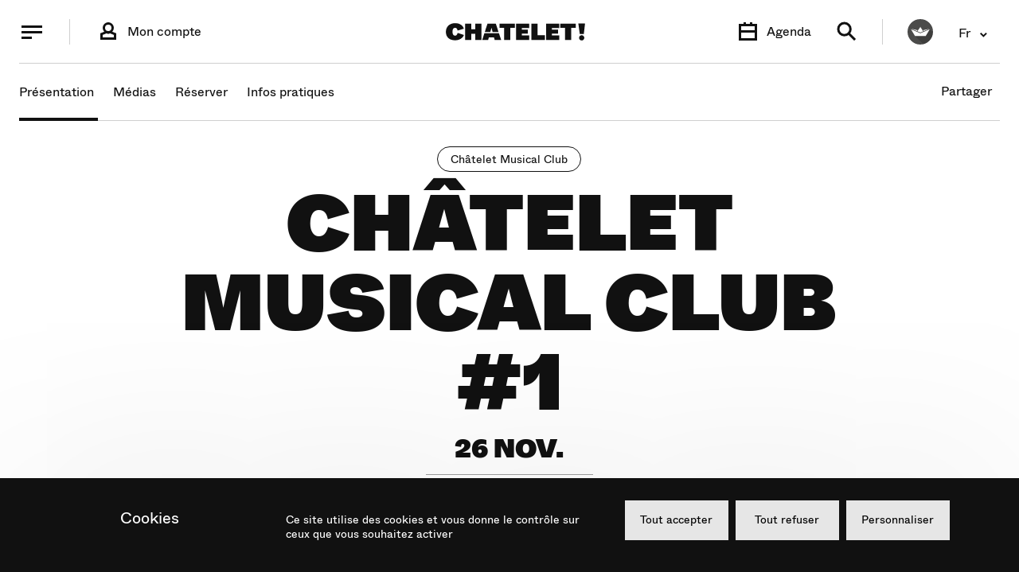

--- FILE ---
content_type: text/html; charset=UTF-8
request_url: https://www.chatelet.com/programmation/saison-2022-2023/chatelet-musical-club-1/
body_size: 54798
content:
<!doctype html>
<html lang="fr-FR">
    
    <head>
    <meta charset="utf-8">
    <meta http-equiv="x-ua-compatible" content="ie=edge">
    <meta name="viewport" content="width=device-width, initial-scale=1, shrink-to-fit=no">

    <link rel="manifest" href="/app/themes/theatre-du-chatelet/dist/manifest.json">
    <link rel="icon" type="image/png" sizes="16x16" href="/app/themes/theatre-du-chatelet/dist/icons/icon-16.png">
    <link rel="icon" type="image/png" sizes="32x32" href="/app/themes/theatre-du-chatelet/dist/icons/icon-32.png">
    <link rel="icon" type="image/png" sizes="192x192" href="/app/themes/theatre-du-chatelet/dist/icons/icon-192.png">
    <link rel="icon" type="image/png" sizes="256x256" href="/app/themes/theatre-du-chatelet/dist/icons/icon-256.png">
    <link rel="icon" type="image/png" sizes="512x512" href="/app/themes/theatre-du-chatelet/dist/icons/icon-512.png">
    <link rel="apple-touch-icon" href="/app/themes/theatre-du-chatelet/dist/icons/icon-192.png">
    <link rel="apple-touch-icon" sizes="256x256" href="/app/themes/theatre-du-chatelet/dist/icons/icon-256.png">
    <link rel="apple-touch-icon" sizes="512x512" href="/app/themes/theatre-du-chatelet/dist/icons/icon-512.png">
    <link rel="mask-icon" href="/app/themes/theatre-du-chatelet/dist/icons/icon.svg" color="#5ac4bb">

    <link rel="preconnect" href="//www.google-analytics.com" crossorigin>
    <link rel="preconnect" href="//googleads.g.doubleclick.net" crossorigin>
    <link rel="preconnect" href="//www.googleadservices.com" crossorigin>
    <link rel="preconnect" href="//www.facebook.com" crossorigin>
    <link rel="preconnect" href="//connect.facebook.com" crossorigin>
    <link rel="preconnect" href="//connect.facebook.net" crossorigin>
    <link rel="preconnect" href="//secure.adnxs.com" crossorigin>
    <link rel="preconnect" href="//cdn.askmonastudio.com" crossorigin>
    <link rel="preconnect" href="//s3.eu-central-1.amazonaws.com" crossorigin>
    <link rel="preconnect" href="//code.jquery.com" crossorigin>

    <link rel="preload" href="//code.jquery.com/jquery-3.4.0.min.js" as="script">
    <link rel="preload" href="//browser-update.org/update.min.js" as="script">
    <link rel="preload" href="https://www.chatelet.com/app/themes/theatre-du-chatelet/dist/application.f5bc6ee677d5d0d9ccf3.js" as="script">

    <meta name="theme-color" content="#111111">

    
    <script>
      var $buoop = {
        required:{e:12,f:46,o:47,s:9,c:60},
        api:2019.07,
        reminder: 0,
        nomessage: true,
        onshow: function () {
          document.body.className += ' is-outdated';
        }
      };
    </script>

    <script>
        var appLanguage = 'fr';
        var viewportHeight = window.innerHeight;

        document.documentElement.style.setProperty('--viewport-h', `${viewportHeight}px`);

        
        
        

    </script>

    <script>
        (function () {
            var fs = document.createElement("script");
            fs.setAttribute("src", "https://cdn.facil-iti.app/tags/faciliti-tag.min.js");
            fs.dataset.applicationIdentifier = "89a09e05-7a62-4010-a0db-1f692e91940e";
            document.head.appendChild(fs);
        }());
    </script>

    
    <meta name='robots' content='index, follow, max-image-preview:large, max-snippet:-1, max-video-preview:-1' />
<link rel="alternate" href="https://www.chatelet.com/programmation/saison-2022-2023/chatelet-musical-club-1/" hreflang="fr" />
<link rel="alternate" href="https://www.chatelet.com/en/programmation/season-2022-2023/chatelet-musical-club-1/" hreflang="en" />
<style type="text/css">@font-face{font-family:Whyte;font-weight:400;font-style:normal;font-display:swap;src:url(/app/themes/theatre-du-chatelet/dist/ABCWhyte-Regular.21eaa9c4.woff) format("woff"),url(/app/themes/theatre-du-chatelet/dist/ABCWhyte-Regular.a7a2c3f8.woff2) format("woff2")}@font-face{font-family:Whyte;font-weight:700;font-style:normal;font-display:swap;src:url(/app/themes/theatre-du-chatelet/dist/ABCWhyte-Bold.0ce9b442.woff) format("woff"),url(/app/themes/theatre-du-chatelet/dist/ABCWhyte-Bold.d897d7c8.woff2) format("woff2")}@font-face{font-family:Whyte Super;font-weight:400;font-style:normal;font-display:swap;src:url(/app/themes/theatre-du-chatelet/dist/ABCWhyte-Super.755e7457.woff) format("woff"),url(/app/themes/theatre-du-chatelet/dist/ABCWhyte-Super.0b74b85c.woff2) format("woff2")}</style><style type="text/css">/*! sanitize.css v8.0.0 | CC0 License | github.com/csstools/sanitize.css */*,:after,:before{background-repeat:no-repeat;box-sizing:border-box}:after,:before{text-decoration:inherit;vertical-align:inherit}html{cursor:default;line-height:1.15;-moz-tab-size:4;-o-tab-size:4;tab-size:4;-ms-text-size-adjust:100%;-webkit-text-size-adjust:100%;word-break:break-word}body{margin:0}h1{font-size:2em;margin:.67em 0}hr{height:0;overflow:visible}main{display:block}nav ol,nav ul{list-style:none}pre{font-size:1em}a{background-color:transparent}abbr[title]{text-decoration:underline;-webkit-text-decoration:underline dotted;text-decoration:underline dotted}b,strong{font-weight:bolder}code,kbd,samp{font-size:1em}small{font-size:80%}audio,canvas,iframe,img,svg,video{vertical-align:middle}audio,video{display:inline-block}audio:not([controls]){display:none;height:0}img{border-style:none}svg:not([fill]){fill:currentColor}svg:not(:root){overflow:hidden}table{border-collapse:collapse}button,input,select,textarea{font-family:inherit;font-size:inherit;line-height:inherit}button,input,select{margin:0}button{overflow:visible;text-transform:none}[type=button],[type=reset],[type=submit],button{-webkit-appearance:button}fieldset{padding:.35em .75em .625em}input{overflow:visible}legend{color:inherit;display:table;max-width:100%;white-space:normal}progress{display:inline-block;vertical-align:baseline}select{text-transform:none}textarea{margin:0;overflow:auto;resize:vertical}[type=checkbox],[type=radio]{padding:0}[type=search]{-webkit-appearance:textfield;outline-offset:-2px}::-webkit-inner-spin-button,::-webkit-outer-spin-button{height:auto}::-webkit-input-placeholder{color:inherit;opacity:.54}::-webkit-search-decoration{-webkit-appearance:none}::-webkit-file-upload-button{-webkit-appearance:button;font:inherit}::-moz-focus-inner{border-style:none;padding:0}:-moz-focusring{outline:1px dotted ButtonText}:-moz-ui-invalid{box-shadow:none}details,dialog{display:block}dialog{background-color:#fff;border:solid;color:#000;height:-moz-fit-content;height:-webkit-fit-content;height:fit-content;left:0;margin:auto;padding:1em;position:absolute;right:0;width:-moz-fit-content;width:-webkit-fit-content;width:fit-content}dialog:not([open]){display:none}summary{display:list-item}canvas{display:inline-block}template{display:none}[tabindex],a,area,button,input,label,select,summary,textarea{touch-action:manipulation}[hidden]{display:none}[aria-busy=true]{cursor:progress}[aria-controls]{cursor:pointer}[aria-disabled=true],[disabled]{cursor:not-allowed}[aria-hidden=false][hidden]:not(:focus){clip:rect(0,0,0,0);display:inherit;position:absolute}.swiper-container{margin-left:auto;margin-right:auto;position:relative;overflow:hidden;list-style:none;padding:0;z-index:1}.swiper-container-no-flexbox .swiper-slide{float:left}.swiper-container-vertical>.swiper-wrapper{flex-direction:column}.swiper-wrapper{position:relative;width:100%;height:100%;z-index:1;display:flex;transition-property:transform;box-sizing:content-box}.swiper-container-android .swiper-slide,.swiper-wrapper{transform:translateZ(0)}.swiper-container-multirow>.swiper-wrapper{flex-wrap:wrap}.swiper-container-free-mode>.swiper-wrapper{transition-timing-function:ease-out;margin:0 auto}.swiper-slide{flex-shrink:0;width:100%;height:100%;position:relative;transition-property:transform}.swiper-slide-invisible-blank{visibility:hidden}.swiper-container-autoheight,.swiper-container-autoheight .swiper-slide{height:auto}.swiper-container-autoheight .swiper-wrapper{align-items:flex-start;transition-property:transform,height}.swiper-container-3d{perspective:1200px}.swiper-container-3d .swiper-cube-shadow,.swiper-container-3d .swiper-slide,.swiper-container-3d .swiper-slide-shadow-bottom,.swiper-container-3d .swiper-slide-shadow-left,.swiper-container-3d .swiper-slide-shadow-right,.swiper-container-3d .swiper-slide-shadow-top,.swiper-container-3d .swiper-wrapper{transform-style:preserve-3d}.swiper-container-3d .swiper-slide-shadow-bottom,.swiper-container-3d .swiper-slide-shadow-left,.swiper-container-3d .swiper-slide-shadow-right,.swiper-container-3d .swiper-slide-shadow-top{position:absolute;left:0;top:0;width:100%;height:100%;pointer-events:none;z-index:10}.swiper-container-3d .swiper-slide-shadow-left{background-image:linear-gradient(270deg,rgba(0,0,0,.5),transparent)}.swiper-container-3d .swiper-slide-shadow-right{background-image:linear-gradient(90deg,rgba(0,0,0,.5),transparent)}.swiper-container-3d .swiper-slide-shadow-top{background-image:linear-gradient(0deg,rgba(0,0,0,.5),transparent)}.swiper-container-3d .swiper-slide-shadow-bottom{background-image:linear-gradient(180deg,rgba(0,0,0,.5),transparent)}.swiper-container-wp8-horizontal,.swiper-container-wp8-horizontal>.swiper-wrapper{touch-action:pan-y}.swiper-container-wp8-vertical,.swiper-container-wp8-vertical>.swiper-wrapper{touch-action:pan-x}.swiper-button-next,.swiper-button-prev{position:absolute;top:50%;width:27px;height:44px;margin-top:-22px;z-index:10;cursor:pointer;background-size:27px 44px;background-position:50%;background-repeat:no-repeat}.swiper-button-next.swiper-button-disabled,.swiper-button-prev.swiper-button-disabled{opacity:.35;cursor:auto;pointer-events:none}.swiper-button-prev,.swiper-container-rtl .swiper-button-next{background-image:url("data:image/svg+xml;charset=utf-8,%3Csvg xmlns='http://www.w3.org/2000/svg' viewBox='0 0 27 44'%3E%3Cpath d='M0 22L22 0l2.1 2.1L4.2 22l19.9 19.9L22 44 0 22z' fill='%23007aff'/%3E%3C/svg%3E");left:10px;right:auto}.swiper-button-next,.swiper-container-rtl .swiper-button-prev{background-image:url("data:image/svg+xml;charset=utf-8,%3Csvg xmlns='http://www.w3.org/2000/svg' viewBox='0 0 27 44'%3E%3Cpath d='M27 22L5 44l-2.1-2.1L22.8 22 2.9 2.1 5 0l22 22z' fill='%23007aff'/%3E%3C/svg%3E");right:10px;left:auto}.swiper-button-prev.swiper-button-white,.swiper-container-rtl .swiper-button-next.swiper-button-white{background-image:url("data:image/svg+xml;charset=utf-8,%3Csvg xmlns='http://www.w3.org/2000/svg' viewBox='0 0 27 44'%3E%3Cpath d='M0 22L22 0l2.1 2.1L4.2 22l19.9 19.9L22 44 0 22z' fill='%23fff'/%3E%3C/svg%3E")}.swiper-button-next.swiper-button-white,.swiper-container-rtl .swiper-button-prev.swiper-button-white{background-image:url("data:image/svg+xml;charset=utf-8,%3Csvg xmlns='http://www.w3.org/2000/svg' viewBox='0 0 27 44'%3E%3Cpath d='M27 22L5 44l-2.1-2.1L22.8 22 2.9 2.1 5 0l22 22z' fill='%23fff'/%3E%3C/svg%3E")}.swiper-button-prev.swiper-button-black,.swiper-container-rtl .swiper-button-next.swiper-button-black{background-image:url("data:image/svg+xml;charset=utf-8,%3Csvg xmlns='http://www.w3.org/2000/svg' viewBox='0 0 27 44'%3E%3Cpath d='M0 22L22 0l2.1 2.1L4.2 22l19.9 19.9L22 44 0 22z'/%3E%3C/svg%3E")}.swiper-button-next.swiper-button-black,.swiper-container-rtl .swiper-button-prev.swiper-button-black{background-image:url("data:image/svg+xml;charset=utf-8,%3Csvg xmlns='http://www.w3.org/2000/svg' viewBox='0 0 27 44'%3E%3Cpath d='M27 22L5 44l-2.1-2.1L22.8 22 2.9 2.1 5 0l22 22z'/%3E%3C/svg%3E")}.swiper-button-lock{display:none}.swiper-pagination{position:absolute;text-align:center;transition:opacity .3s;transform:translateZ(0);z-index:10}.swiper-pagination.swiper-pagination-hidden{opacity:0}.swiper-container-horizontal>.swiper-pagination-bullets,.swiper-pagination-custom,.swiper-pagination-fraction{bottom:10px;left:0;width:100%}.swiper-pagination-bullets-dynamic{overflow:hidden;font-size:0}.swiper-pagination-bullets-dynamic .swiper-pagination-bullet{transform:scale(.33);position:relative}.swiper-pagination-bullets-dynamic .swiper-pagination-bullet-active,.swiper-pagination-bullets-dynamic .swiper-pagination-bullet-active-main{transform:scale(1)}.swiper-pagination-bullets-dynamic .swiper-pagination-bullet-active-prev{transform:scale(.66)}.swiper-pagination-bullets-dynamic .swiper-pagination-bullet-active-prev-prev{transform:scale(.33)}.swiper-pagination-bullets-dynamic .swiper-pagination-bullet-active-next{transform:scale(.66)}.swiper-pagination-bullets-dynamic .swiper-pagination-bullet-active-next-next{transform:scale(.33)}.swiper-pagination-bullet{width:8px;height:8px;display:inline-block;border-radius:100%;background:#000;opacity:.2}button.swiper-pagination-bullet{border:none;margin:0;padding:0;box-shadow:none;-webkit-appearance:none;-moz-appearance:none;appearance:none}.swiper-pagination-clickable .swiper-pagination-bullet{cursor:pointer}.swiper-pagination-bullet-active{opacity:1;background:#007aff}.swiper-container-vertical>.swiper-pagination-bullets{right:10px;top:50%;transform:translate3d(0,-50%,0)}.swiper-container-vertical>.swiper-pagination-bullets .swiper-pagination-bullet{margin:6px 0;display:block}.swiper-container-vertical>.swiper-pagination-bullets.swiper-pagination-bullets-dynamic{top:50%;transform:translateY(-50%);width:8px}.swiper-container-vertical>.swiper-pagination-bullets.swiper-pagination-bullets-dynamic .swiper-pagination-bullet{display:inline-block;transition:transform .2s,top .2s}.swiper-container-horizontal>.swiper-pagination-bullets .swiper-pagination-bullet{margin:0 4px}.swiper-container-horizontal>.swiper-pagination-bullets.swiper-pagination-bullets-dynamic{left:50%;transform:translateX(-50%);white-space:nowrap}.swiper-container-horizontal>.swiper-pagination-bullets.swiper-pagination-bullets-dynamic .swiper-pagination-bullet{transition:transform .2s,left .2s}.swiper-container-horizontal.swiper-container-rtl>.swiper-pagination-bullets-dynamic .swiper-pagination-bullet{transition:transform .2s,right .2s}.swiper-pagination-progressbar{background:rgba(0,0,0,.25);position:absolute}.swiper-pagination-progressbar .swiper-pagination-progressbar-fill{background:#007aff;position:absolute;left:0;top:0;width:100%;height:100%;transform:scale(0);transform-origin:left top}.swiper-container-rtl .swiper-pagination-progressbar .swiper-pagination-progressbar-fill{transform-origin:right top}.swiper-container-horizontal>.swiper-pagination-progressbar,.swiper-container-vertical>.swiper-pagination-progressbar.swiper-pagination-progressbar-opposite{width:100%;height:4px;left:0;top:0}.swiper-container-horizontal>.swiper-pagination-progressbar.swiper-pagination-progressbar-opposite,.swiper-container-vertical>.swiper-pagination-progressbar{width:4px;height:100%;left:0;top:0}.swiper-pagination-white .swiper-pagination-bullet-active{background:#fff}.swiper-pagination-progressbar.swiper-pagination-white{background:hsla(0,0%,100%,.25)}.swiper-pagination-progressbar.swiper-pagination-white .swiper-pagination-progressbar-fill{background:#fff}.swiper-pagination-black .swiper-pagination-bullet-active{background:#000}.swiper-pagination-progressbar.swiper-pagination-black{background:rgba(0,0,0,.25)}.swiper-pagination-progressbar.swiper-pagination-black .swiper-pagination-progressbar-fill{background:#000}.swiper-pagination-lock{display:none}.swiper-scrollbar{border-radius:10px;position:relative;-ms-touch-action:none;background:rgba(0,0,0,.1)}.swiper-container-horizontal>.swiper-scrollbar{position:absolute;left:1%;bottom:3px;z-index:50;height:5px;width:98%}.swiper-container-vertical>.swiper-scrollbar{position:absolute;right:3px;top:1%;z-index:50;width:5px;height:98%}.swiper-scrollbar-drag{height:100%;width:100%;position:relative;background:rgba(0,0,0,.5);border-radius:10px;left:0;top:0}.swiper-scrollbar-cursor-drag{cursor:move}.swiper-scrollbar-lock{display:none}.swiper-zoom-container{width:100%;height:100%;display:flex;justify-content:center;align-items:center;text-align:center}.swiper-zoom-container>canvas,.swiper-zoom-container>img,.swiper-zoom-container>svg{max-width:100%;max-height:100%;-o-object-fit:contain;object-fit:contain}.swiper-slide-zoomed{cursor:move}.swiper-lazy-preloader{width:42px;height:42px;position:absolute;left:50%;top:50%;margin-left:-21px;margin-top:-21px;z-index:10;transform-origin:50%;-webkit-animation:swiper-preloader-spin 1s steps(12) infinite;animation:swiper-preloader-spin 1s steps(12) infinite}.swiper-lazy-preloader:after{display:block;content:"";width:100%;height:100%;background-image:url("data:image/svg+xml;charset=utf-8,%3Csvg viewBox='0 0 120 120' xmlns='http://www.w3.org/2000/svg' xmlns:xlink='http://www.w3.org/1999/xlink'%3E%3Cdefs%3E%3Cpath id='a' stroke='%236c6c6c' stroke-width='11' stroke-linecap='round' d='M60 7v20'/%3E%3C/defs%3E%3Cuse xlink:href='%23a' opacity='.27'/%3E%3Cuse xlink:href='%23a' opacity='.27' transform='rotate(30 60 60)'/%3E%3Cuse xlink:href='%23a' opacity='.27' transform='rotate(60 60 60)'/%3E%3Cuse xlink:href='%23a' opacity='.27' transform='rotate(90 60 60)'/%3E%3Cuse xlink:href='%23a' opacity='.27' transform='rotate(120 60 60)'/%3E%3Cuse xlink:href='%23a' opacity='.27' transform='rotate(150 60 60)'/%3E%3Cuse xlink:href='%23a' opacity='.37' transform='rotate(180 60 60)'/%3E%3Cuse xlink:href='%23a' opacity='.46' transform='rotate(210 60 60)'/%3E%3Cuse xlink:href='%23a' opacity='.56' transform='rotate(240 60 60)'/%3E%3Cuse xlink:href='%23a' opacity='.66' transform='rotate(270 60 60)'/%3E%3Cuse xlink:href='%23a' opacity='.75' transform='rotate(300 60 60)'/%3E%3Cuse xlink:href='%23a' opacity='.85' transform='rotate(330 60 60)'/%3E%3C/svg%3E");background-position:50%;background-size:100%;background-repeat:no-repeat}.swiper-lazy-preloader-white:after{background-image:url("data:image/svg+xml;charset=utf-8,%3Csvg viewBox='0 0 120 120' xmlns='http://www.w3.org/2000/svg' xmlns:xlink='http://www.w3.org/1999/xlink'%3E%3Cdefs%3E%3Cpath id='a' stroke='%23fff' stroke-width='11' stroke-linecap='round' d='M60 7v20'/%3E%3C/defs%3E%3Cuse xlink:href='%23a' opacity='.27'/%3E%3Cuse xlink:href='%23a' opacity='.27' transform='rotate(30 60 60)'/%3E%3Cuse xlink:href='%23a' opacity='.27' transform='rotate(60 60 60)'/%3E%3Cuse xlink:href='%23a' opacity='.27' transform='rotate(90 60 60)'/%3E%3Cuse xlink:href='%23a' opacity='.27' transform='rotate(120 60 60)'/%3E%3Cuse xlink:href='%23a' opacity='.27' transform='rotate(150 60 60)'/%3E%3Cuse xlink:href='%23a' opacity='.37' transform='rotate(180 60 60)'/%3E%3Cuse xlink:href='%23a' opacity='.46' transform='rotate(210 60 60)'/%3E%3Cuse xlink:href='%23a' opacity='.56' transform='rotate(240 60 60)'/%3E%3Cuse xlink:href='%23a' opacity='.66' transform='rotate(270 60 60)'/%3E%3Cuse xlink:href='%23a' opacity='.75' transform='rotate(300 60 60)'/%3E%3Cuse xlink:href='%23a' opacity='.85' transform='rotate(330 60 60)'/%3E%3C/svg%3E")}@-webkit-keyframes swiper-preloader-spin{to{transform:rotate(1turn)}}@keyframes swiper-preloader-spin{to{transform:rotate(1turn)}}.swiper-container .swiper-notification{position:absolute;left:0;top:0;pointer-events:none;opacity:0;z-index:-1000}.swiper-container-fade.swiper-container-free-mode .swiper-slide{transition-timing-function:ease-out}.swiper-container-fade .swiper-slide{pointer-events:none;transition-property:opacity}.swiper-container-fade .swiper-slide .swiper-slide{pointer-events:none}.swiper-container-fade .swiper-slide-active,.swiper-container-fade .swiper-slide-active .swiper-slide-active{pointer-events:auto}.swiper-container-cube{overflow:visible}.swiper-container-cube .swiper-slide{pointer-events:none;-webkit-backface-visibility:hidden;backface-visibility:hidden;z-index:1;visibility:hidden;transform-origin:0 0;width:100%;height:100%}.swiper-container-cube .swiper-slide .swiper-slide{pointer-events:none}.swiper-container-cube.swiper-container-rtl .swiper-slide{transform-origin:100% 0}.swiper-container-cube .swiper-slide-active,.swiper-container-cube .swiper-slide-active .swiper-slide-active{pointer-events:auto}.swiper-container-cube .swiper-slide-active,.swiper-container-cube .swiper-slide-next,.swiper-container-cube .swiper-slide-next+.swiper-slide,.swiper-container-cube .swiper-slide-prev{pointer-events:auto;visibility:visible}.swiper-container-cube .swiper-slide-shadow-bottom,.swiper-container-cube .swiper-slide-shadow-left,.swiper-container-cube .swiper-slide-shadow-right,.swiper-container-cube .swiper-slide-shadow-top{z-index:0;-webkit-backface-visibility:hidden;backface-visibility:hidden}.swiper-container-cube .swiper-cube-shadow{position:absolute;left:0;bottom:0;width:100%;height:100%;background:#000;opacity:.6;filter:blur(50px);z-index:0}.swiper-container-flip{overflow:visible}.swiper-container-flip .swiper-slide{pointer-events:none;-webkit-backface-visibility:hidden;backface-visibility:hidden;z-index:1}.swiper-container-flip .swiper-slide .swiper-slide{pointer-events:none}.swiper-container-flip .swiper-slide-active,.swiper-container-flip .swiper-slide-active .swiper-slide-active{pointer-events:auto}.swiper-container-flip .swiper-slide-shadow-bottom,.swiper-container-flip .swiper-slide-shadow-left,.swiper-container-flip .swiper-slide-shadow-right,.swiper-container-flip .swiper-slide-shadow-top{z-index:0;-webkit-backface-visibility:hidden;backface-visibility:hidden}.swiper-container-coverflow .swiper-wrapper{-ms-perspective:1200px}:root{--gutter:8px;--image-standard:75%;--image-wide:56.25%;--image-high:70%;--padding:8px;--color-white:#fff;--color-black:#000;--color-black-20:rgba(0,0,0,0.2);--color-black-10:rgba(0,0,0,0.1);--color-dark:#111;--color-dark-90:rgba(17,17,17,0.9);--color-dark-50:rgba(17,17,17,0.5);--color-dark-30:rgba(17,17,17,0.3);--color-dark-20:rgba(17,17,17,0.2);--color-dark-10:rgba(17,17,17,0.1);--color-dark-8:rgba(17,17,17,0.08);--color-light-20:hsla(0,0%,100%,0.2);--color-light-40:hsla(0,0%,100%,0.4);--color-light-50:hsla(0,0%,100%,0.5);--color-normal:#909090;--color-blue:#285feb;--color-blue-dark:#061750;--color-red:#ff4539;--color-gray:#ddd;--color-gray-hover:#747474;--color-yellow:#fcc923;--color-purple:#cb60ff;--color-purple-dark:#662482;--color-events-blue:#89e6e6;--color-events-blue-dark:#15199f;--color-green:#17b967;--color-pink:#fb5c88;--color-v-guide-inner:rgba(222,189,235,0.6);--color-v-guide-outer:rgba(1,213,255,0.3);--color-h-guide:rgba(255,152,140,0.2);--color-twitter:#58cef2;--color-facebook:#4267b2;--color-youtube:red;--xxs:360px;--xs:375px;--sm:480px;--mm:640px;--md:768px;--md-up:769px;--lg:1024px;--lg-up:1025px;--vl:1280px;--vl-up:1281px;--xl:1440px;--xl-up:1441px;--xxl:1680px;--ease-default:cubic-bezier(0.4,0.5,0.15,1);--ease-classic:cubic-bezier(0.23,1,0.32,1);--ease-back-1:cubic-bezier(0.45,0.7,0.12,1.08);--viewport-h:100vh;--magazine-color:#111;--font-default:Whyte;--font-super:"Whyte Super"}@media (min-width:768px){:root{--gutter:16px}}@media (min-width:1024px){:root{--gutter:24px}}@media (min-width:768px){:root{--padding:16px}}@media (min-width:1440px){:root{--padding:32px}}@-webkit-keyframes loading{to{stroke-dashoffset:0}}@keyframes loading{to{stroke-dashoffset:0}}h1,h2,h3,h4,h5,h6{line-height:1}.title-1,h1{font-family:Whyte Super;font-family:var(--font-super);font-size:3.8rem;text-transform:uppercase}@media (min-width:768px){.title-1,h1{font-size:8rem}}@media (min-width:1280px){.title-1,h1{font-size:10rem}}@media (min-width:1440px){.title-1,h1{font-size:13.2rem}}.title-1.l-30,h1.l-30{font-size:3.4rem}@media (min-width:768px){.title-1.l-30,h1.l-30{font-size:6.2rem}}@media (min-width:1280px){.title-1.l-30,h1.l-30{font-size:6.6rem}}@media (min-width:1440px){.title-1.l-30,h1.l-30{font-size:7.6rem}}.title-1.l-40,h1.l-40{font-size:3rem}@media (min-width:768px){.title-1.l-40,h1.l-40{font-size:5rem}}@media (min-width:1440px){.title-1.l-40,h1.l-40{font-size:5.4rem}}@media (min-width:1280px){.title-1.l-40,h1.l-40{font-size:6.4rem}}.cta-event-list,.cta-text-event-list,.small.cta-event-list,.small.cta-text-event-list,.title-2,.title-2-small,.title-2.small,h2,h2.small{font-size:2.4rem}@media (min-width:375px){.cta-event-list,.cta-text-event-list,.small.cta-event-list,.small.cta-text-event-list,.title-2,.title-2-small,.title-2.small,h2,h2.small{font-size:3.8rem}}@media (min-width:640px){.cta-event-list,.cta-text-event-list,.small.cta-event-list,.small.cta-text-event-list,.title-2,.title-2-small,.title-2.small,h2,h2.small{font-size:4.8rem}}@media (min-width:1024px){.cta-event-list,.cta-text-event-list,.small.cta-event-list,.small.cta-text-event-list,.title-2,.title-2-small,.title-2.small,h2,h2.small{font-size:5.2rem}}@media (min-width:1280px){.cta-event-list,.cta-text-event-list,.small.cta-event-list,.small.cta-text-event-list,.title-2,.title-2-small,.title-2.small,h2,h2.small{font-size:6rem}}@media (min-width:1280px){.small.cta-event-list,.small.cta-text-event-list,.small.title-2-small,.title-2-small,.title-2.small,h2.small{font-size:5.2rem}}.main-alert .int,.title-3,h3{font-family:Whyte Super;font-family:var(--font-super);font-size:2.4rem;text-transform:uppercase}@media (min-width:768px){.main-alert .int,.title-3,h3{font-size:3.2rem}}@media (min-width:1280px){.main-alert .int,.title-3,h3{font-size:4.8rem}}.highlight-text-sup,.main-alert .title,.title-4,h4{font-family:Whyte;font-family:var(--font-default);font-weight:400;font-size:1.6rem}.title-5,h5{font-size:2rem}@media (min-width:1024px){.title-5,h5{font-size:2.4rem}}.title-6,cite,dd,dt,h6,li,p{font-size:1.6rem}cite,dd,dt,li,p{line-height:1.75}b,strong{font-weight:400}input,label,textarea{font-size:1.4rem;line-height:1.1}.subtitle-text{font-size:1.8rem;line-height:1.5}@media (min-width:768px){.subtitle-text{font-size:2rem}}.main-menu--action .button-label,.main-menu--action .label,.main-menu-text,.secondary-menu--action .button-label,.secondary-menu--action .label{font-family:Whyte;font-family:var(--font-default);font-weight:400;font-size:2.4rem}.main-menu--action.menu-cart>span span,.main-menu-cart-text,.secondary-menu--action.menu-cart>span span{font-family:Whyte;font-family:var(--font-default);font-weight:700;font-size:1.2rem;line-height:1}.main-menu--action.menu-user .initial,.main-menu-user-text,.secondary-menu--action.menu-user .initial{font-family:Whyte;font-family:var(--font-default);font-weight:700;font-size:1.8rem;letter-spacing:1}.lang-menu-text,.lang-menu button span,.lang-menu ul a{font-family:Whyte;font-family:var(--font-default);font-weight:400;font-size:1.6rem}.breadcrumb-text{font-size:1.18rem;line-height:1.2;text-decoration:none}.footer-copyright-text,.footer-menu-text{font-size:1.1rem;line-height:1.5;text-decoration:none}@media (min-width:360px){.footer-copyright-text,.footer-menu-text{font-size:1.2rem}}@media (min-width:1024px){.footer-copyright-text,.footer-menu-text{font-size:1.4rem}}.cta-btn,.cta-classic,.cta-text,.cta-text-basic,.cta-text-btn,.main-search .search-items-preview p:nth-child(3){font-family:Whyte;font-family:var(--font-default);font-weight:700;font-size:1.4rem}.cta-more{font-size:1.6rem;line-height:1}@media (min-width:768px){.cta-more{font-size:2rem}}.section-text-title{font-family:Whyte Super;font-family:var(--font-super);font-size:2.4rem;text-transform:uppercase}@media (min-width:768px){.section-text-title{font-size:3.2rem}}@media (min-width:1280px){.section-text-title{font-size:4.8rem}}.section-text-more{font-size:1.6rem;line-height:1}.main-navigation--menu .submenu-saison p a,.main-navigation--menu>li>a,.main-navigation-level-1{font-family:Whyte Super;font-family:var(--font-super);font-size:2.4rem;line-height:.96}@media (min-width:480px){.main-navigation--menu .submenu-saison p a,.main-navigation--menu>li>a,.main-navigation-level-1{font-size:3.2rem}}@media (min-width:1024px){.main-navigation--menu .submenu-saison p a,.main-navigation--menu>li>a,.main-navigation-level-1{font-size:3.2rem}}@media (min-width:1280px){.main-navigation--menu .submenu-saison p a,.main-navigation--menu>li>a,.main-navigation-level-1{font-size:3.2rem}}.main-navigation--menu ul a,.main-navigation-level-2,.page-header nav>ul>li>a{font-family:Whyte;font-family:var(--font-default);font-weight:700;font-size:1.8rem;line-height:1;text-decoration:none}@media (min-width:768px){.main-navigation--menu ul a,.main-navigation-level-2,.page-header nav>ul>li>a{font-size:1.5rem}}@media (min-width:1024px){.main-navigation--menu ul a,.main-navigation-level-2,.page-header nav>ul>li>a{font-size:2rem}}.main-navigation-user,.page-header.user nav a{font-family:Whyte;font-family:var(--font-default);font-weight:700;font-size:1.8rem;line-height:1;text-decoration:none}@media (min-width:1024px){.main-navigation-user,.page-header.user nav a{font-size:2rem}}.focus-label{font-size:1.6rem;line-height:1}@media (min-width:1280px){.focus-label{font-size:1.4rem}}.event-text-date,.page-header .date,.page-header .type{font-family:Whyte Super;font-family:var(--font-super);font-size:1.6rem;line-height:1;text-transform:uppercase}@media (min-width:768px){.event-text-date,.page-header .date,.page-header .type{font-size:1.8rem}}.event-text-date-heading,.page-header.event .header--top-date{font-family:Whyte Super;font-family:var(--font-super);font-size:1.6rem;line-height:1;text-transform:uppercase}@media (min-width:768px){.event-text-date-heading,.page-header.event .header--top-date{font-size:1.8rem}}@media (min-width:1024px){.event-text-date-heading,.page-header.event .header--top-date{font-size:3.2rem}}.event-text-date-weekend{font-size:1.4rem}@media (min-width:768px){.event-text-date-weekend{font-size:2rem}}.event-text-date-weekend span{font-family:Whyte;font-family:var(--font-default);font-weight:700}.event-text-date-big,.page-header .date,.page-header .type{font-family:Whyte Super;font-family:var(--font-super);font-size:1.8rem;line-height:1;text-transform:uppercase}@media (min-width:768px){.event-text-date-big,.page-header .date,.page-header .type{font-size:2.4rem}}.event-text-title{font-size:3.2rem}.event-text-title,.event-text-title-alt{font-family:Whyte Super;font-family:var(--font-super);text-transform:uppercase}.event-text-title-alt{font-size:2.8rem}.event-text-infos{font-size:1.3rem}@media (min-width:1280px){.event-text-infos{font-size:1.4rem}}.event-text-excerpt{font-size:1.4rem;line-height:1.5}.event-text-last-place{font-size:1.2rem}.event-text-last-ticket{font-family:Whyte;font-family:var(--font-default);font-weight:700}.event-text-last-ticket-big{font-size:2rem}.event-date-text{font-weight:700;font-size:2rem;line-height:1.4;white-space:nowrap}.event-date-info,.event-date-text{font-family:Whyte;font-family:var(--font-default)}.event-date-info{font-weight:400;font-size:1.4rem;line-height:1}.highlight-text-sup{line-height:1.2}.slide-text-title{font-size:4.8rem;line-height:.92}@media (min-width:768px){.slide-text-title{font-size:9rem}}.block-user-info-text-data,.block-user-info-text-head,.slide-text-excerpt{font-family:Whyte;font-family:var(--font-default);font-weight:700}.block-user-info-text-data{font-size:2.8rem;line-height:1}.artist-list-text-anchor{font-size:1.8rem}.artist-introduction-text,.artist-list-text-anchor{font-family:Whyte;font-family:var(--font-default);font-weight:700}.artist-introduction-text{font-size:2.6rem;line-height:1.05}@media (min-width:768px){.artist-introduction-text{font-size:3.5rem}}@media (min-width:1280px){.artist-introduction-text{font-size:4rem}}.agenda-text-month{font-family:Whyte Super;font-family:var(--font-super);font-size:5rem;line-height:1;text-shadow:0 0 1px #444;text-transform:uppercase}@media (min-width:768px){.agenda-text-month{font-size:13.2rem}}.agenda-text-year{font-size:1.8rem}.agenda-text-filter,.agenda-text-year{font-family:Whyte;font-family:var(--font-default);font-weight:700;line-height:1}.agenda-text-filter{font-size:2rem}.agenda-text-reset{font-size:1.8rem;line-height:1}.agenda-text-filter-list{font-family:Whyte;font-family:var(--font-default);font-weight:700;font-size:1.6rem;line-height:1}.agenda-text-filter-name{font-size:2.4rem}.magazine-category-title{font-family:Whyte Super;font-family:var(--font-super);font-size:2.8rem}@media (min-width:768px){.magazine-category-title{font-size:3.4rem}}@media (min-width:1024px){.magazine-category-title{font-size:4.2rem}}.magazine-category-title-list{font-size:2.6rem}@media (min-width:1024px){.magazine-category-title-list{font-size:2.8rem}}.magazine-category-title-list-highlight{font-size:2.8rem}@media (min-width:1024px){.magazine-category-title-list-highlight{font-size:3.2rem}}@media (min-width:1280px){.magazine-category-title-list-highlight{font-size:3.8rem}}.magazine-category-list{font-size:1.4rem}.magazine-item-title{font-family:Whyte Super;font-family:var(--font-super);font-size:3.6rem;line-height:1}@media (min-width:768px){.magazine-item-title{font-size:6rem}}@media (min-width:1280px){.magazine-item-title{font-size:7rem}}@media (min-width:1440px){.magazine-item-title{font-size:8rem}}.magazine-item-resume{font-size:1.8rem;line-height:1.3}.magazine-item-subtitle{font-family:Whyte Super;font-family:var(--font-super);font-size:2.4rem;text-transform:uppercase}.magazine-item-mea-title{font-size:3.6rem}@media (min-width:1024px){.magazine-item-mea-title{font-size:3.9rem}}@media (min-width:1280px){.magazine-item-mea-title{font-size:4.1rem}}.magazine-item-mea-classic-title{font-size:3rem}@media (min-width:1024px){.magazine-item-mea-classic-title{font-size:4rem}}@media (min-width:1440px){.magazine-item-mea-classic-title{font-size:6rem}}.magazine-item-mea-classic-title.l-30{font-size:2.8rem}@media (min-width:1024px){.magazine-item-mea-classic-title.l-30{font-size:3.6rem}}@media (min-width:1440px){.magazine-item-mea-classic-title.l-30{font-size:5rem}}.magazine-item-mea-classic-title.l-40{font-size:2.6rem}@media (min-width:1024px){.magazine-item-mea-classic-title.l-40{font-size:3.2rem}}@media (min-width:1440px){.magazine-item-mea-classic-title.l-40{font-size:4.8rem}}.magazine-item-npm-title{font-size:2.8rem}@media (min-width:1024px){.magazine-item-npm-title{font-size:3.2rem}}.magazine-item-npm-title.l-30{font-size:2.6rem}@media (min-width:1024px){.magazine-item-npm-title.l-30{font-size:3rem}}.magazine-item-npm-title.l-40{font-size:2.4rem}@media (min-width:1024px){.magazine-item-npm-title.l-40{font-size:2.8rem}}.social-text{font-size:1.4rem;line-height:1.5;letter-spacing:.01em}@media (min-width:768px){.social-text{font-size:1.6rem}}*{padding:0;outline:none;border:none;background:none;font-family:inherit}*,h1{margin:0}body{line-height:1.3;color:#111;color:var(--color-dark)}a,button{-webkit-user-select:none;-moz-user-select:none;-ms-user-select:none;user-select:none;color:currentColor;-webkit-tap-highlight-color:rgba(0,0,0,0)}button{cursor:pointer}body,html{font-family:Whyte;font-family:var(--font-default);font-weight:400;overflow:hidden;width:100%;height:100%;font-size:10px;-moz-osx-font-smoothing:grayscale;-webkit-font-smoothing:antialiased}.main-app-wrapper{overflow-x:hidden;overflow-y:scroll;width:100%;height:100%;-ms-overflow-style:scrollbar;-webkit-overflow-scrolling:touch}.app-wrapper{position:relative}[v-cloak]{display:none}@media (min-width:1025px){::-webkit-scrollbar-track{border:0 #ededed;border-radius:0;background:#ededed}::-webkit-scrollbar-thumb{border:0 #c1c1c1;border-radius:0;background:#c1c1c1}::-webkit-scrollbar-button{width:0;height:0}::-webkit-scrollbar-corner{background:transparent}::-webkit-scrollbar{width:8px;height:8px}}#wpadminbar{position:fixed!important}.page-content-artistes-list{min-height:50vh}.page-404{padding:80px 0}.page-404 p{line-height:1.5;margin:30px 0 0}.page-404 p:first-child{margin:0}.page-404 a{position:relative;cursor:pointer;text-decoration:none;border-bottom:1px dashed rgba(17,17,17,.5);border-bottom:1px dashed var(--color-dark-50)}.page-404 a:hover{border-bottom-style:solid}#orejime,.block-artist-content,.block-event-content,.block-event-ctas,.block-newsletter-subscribe,.block-related-page,.header-free-media,.header-free-repeater,.header-media,.home-hero-slider,.magazine-hero-slider,.main-agenda,.main-footer,.page-content,.page-free-content,.press-auth,.section-basic,.section-newsletter,.section-press-contact,.section-search-result,.video-teaser{display:none}.main-header--sticky{position:fixed;z-index:100;top:0;left:0;width:100vw;transition:all .4s cubic-bezier(.4,.5,.15,1);transition:.4s all var(--ease-default);color:#111;color:var(--color-dark)}.theme-dark.single-evenements:not(.menu-visible) .main-header--sticky,.theme-dark:not(.menu-visible):not(.menu-background) .main-header--sticky{color:#fff;color:var(--color-white)}.main-header--sticky:before{display:block;content:"";position:absolute;top:0;right:0;bottom:0;left:0;transition:transform .3s cubic-bezier(.4,.5,.15,1);transition:.3s transform var(--ease-default);background:#fff;background:var(--color-white)}.menu-visible .main-header--sticky:before,.theme-dark:not(.menu-background) .main-header--sticky:before{transform:translate3d(0,-100%,0)}@media (min-width:768px){.single-evenements.menu-background:not(.menu-visible) .main-header--sticky{transform:translate3d(0,-80px,0)}}@media (min-width:768px){.single-evenements.menu-background:not(.menu-visible) .main-header--sticky .sticky-logo{transform:translate3d(0,76px,0);transition-delay:.3s;transition-duration:.4s}}.admin-bar .main-header--sticky{transform:translate3d(0,46px,0)}@media screen and (min-width:783px){.admin-bar .main-header--sticky{transform:translate3d(0,32px,0)}}@media (min-width:768px){.admin-bar.single-evenements.menu-background:not(.menu-visible) .main-header--sticky{transform:translate3d(0,-50px,0)}}.main-header--anchors,.main-header--content{position:relative;display:flex;overflow:visible;align-items:center;justify-content:space-between;width:100%;height:72px;padding:0 8px;padding:0 var(--gutter)}@media (min-width:768px){.main-header--anchors,.main-header--content{height:80px}}.main-header--anchors:after,.main-header--content:after{position:absolute;z-index:1;right:8px;right:var(--gutter);bottom:0;left:8px;left:var(--gutter);height:1px;content:"";transition:opacity .4s ease-out;opacity:.2;background:currentColor}@media (min-width:1024px){.menu-visible .main-header--anchors:after,.menu-visible .main-header--content:after{transition-delay:0s;opacity:0}}.main-header--content{z-index:1}.main-header--anchors{display:none;height:72px;transition:opacity .4s ease-in-out,visibility .4s ease-in-out;position:relative}@media (min-width:768px){.main-header--anchors{justify-content:space-between}}.main-header--anchors ul{display:flex;list-style:none}.main-header--anchors li{padding:0 0 0 24px}.main-header--anchors li:first-child{padding-left:0}.main-header--anchors li button{font-family:Whyte;font-family:var(--font-default);font-weight:400;font-size:1.6rem;position:relative;display:flex;align-items:center;height:72px}.main-header--anchors li button:before{position:absolute;right:-5px;bottom:0;left:0;height:4px;content:"";transition:transform .4s cubic-bezier(.4,.5,.15,1);transition:.4s transform var(--ease-default);transform:scaleX(0);transform-origin:0 0;background:currentColor}.main-header--anchors li.active button:before{transform:scaleX(1);transition-delay:.6s}.main-header--anchors .logo{position:absolute;left:50%;top:50%;transform:translate3d(-50%,-50%,0);display:none}.main-header--anchors .logo svg{height:24px}.single-event-no-booking .main-header--anchors .book-cta{display:none}.main-header--anchors .book-cta button{font-size:1.6rem;transform:translate3d(0,86px,0)}.main-header--anchors .book-cta button svg{width:auto;height:auto;fill:none}.main-header--anchors .book-cta button path{fill:none}.single-evenements.menu-background:not(.menu-visible) .main-header--anchors .book-cta button{height:72px}@media (min-width:768px){.single-evenements.menu-background:not(.menu-visible) .main-header--anchors .book-cta button{transform:translateZ(0)}}@media (min-width:1024px){.single-evenements .main-header--anchors{display:flex}}.menu-visible .main-header--anchors{display:none;visibility:hidden;opacity:0}.main-header--trigger{position:absolute;top:2px}@media (min-width:768px){.main-header--trigger{top:40px}}.main-header--offset{position:fixed;top:72px}@media (min-width:768px){.main-header--offset{top:80px}}.breadcrumb{position:absolute;top:96px;left:8px;left:var(--gutter);transition-duration:.2s;transition-property:opacity transform visibility;display:none}@media (min-width:1024px){.breadcrumb{display:block}}.menu-background:not(.single-evenements) .breadcrumb,.menu-visible .breadcrumb{visibility:hidden;transition-delay:0s;transform:translate3d(0,10px,0);opacity:0}.breadcrumb ul{display:flex}.breadcrumb li{font-family:Whyte;font-family:var(--font-default);font-weight:400;font-size:1.4rem}.breadcrumb li:not(:first-child){padding:0 0 0 5px}.breadcrumb li:not(:first-child):before{display:inline-block;margin:0 5px 0 0;content:"-";opacity:.7}.breadcrumb a,.breadcrumb span{opacity:.7}.breadcrumb a{transition:opacity .3s;text-decoration:none}.breadcrumb a:hover{opacity:1}.theme-dark .breadcrumb{color:#fff;color:var(--color-white)}@media (min-width:1024px){.home .breadcrumb,.page-search .breadcrumb,.single-evenements .breadcrumb,.single-post .breadcrumb{display:none}}.main-menu,.secondary-menu{font-size:0;display:flex;align-items:center;list-style:none}.main-menu li,.secondary-menu li{display:inline-block;margin:0 0 0 16px}@media (min-width:768px){.main-menu li,.secondary-menu li{margin-left:32px}}.main-menu li:first-child,.secondary-menu li:first-child{margin:0}.main-menu li:not(.mobile),.secondary-menu li:not(.mobile){display:none}@media (min-width:1024px){.main-menu li:not(.mobile),.secondary-menu li:not(.mobile){display:initial}}.main-menu--action,.secondary-menu--action{position:relative;display:flex;align-items:center;flex-wrap:nowrap;transition:opacity .5s cubic-bezier(.4,.5,.15,1);transition:.5s opacity var(--ease-default);text-decoration:none;color:currentColor}.main-menu--action svg,.secondary-menu--action svg{line-height:0;width:32px;height:32px;margin:-2px 0 0}.main-menu--action .search-icon,.secondary-menu--action .search-icon{width:25px;height:25px}.main-menu--action .icon,.secondary-menu--action .icon{display:inline-block;width:32px;height:32px;padding:0 3px}.main-menu--action .icon:after,.main-menu--action .icon:before,.main-menu--action .icon span,.secondary-menu--action .icon:after,.secondary-menu--action .icon:before,.secondary-menu--action .icon span{display:block;height:3px;transition:all .25s cubic-bezier(.4,.5,.15,1);transition:.25s all var(--ease-default);background:currentColor}.main-menu--action .icon:after,.main-menu--action .icon span,.secondary-menu--action .icon:after,.secondary-menu--action .icon span{margin:4px 0 0}.main-menu--action .icon:after,.main-menu--action .icon:before,.secondary-menu--action .icon:after,.secondary-menu--action .icon:before{display:block;content:"";transform-origin:left center}@media (min-width:1024px){.menu-visible .main-menu--action .icon span,.menu-visible .secondary-menu--action .icon span{transform:scaleX(0)}}.main-menu--action .icon:before,.secondary-menu--action .icon:before{margin:8px 0 0}.menu-visible .main-menu--action .icon:before,.menu-visible .secondary-menu--action .icon:before{transform:scaleX(0)}@media (min-width:1024px){.menu-visible .main-menu--action .icon:before,.menu-visible .secondary-menu--action .icon:before{transform:translate3d(4px,-2px,0) scaleX(1) rotate(45deg)}}.main-menu--action .icon:after,.secondary-menu--action .icon:after{transform:scaleX(.5)}.menu-visible .main-menu--action .icon:after,.menu-visible .secondary-menu--action .icon:after{transform:scaleX(0)}@media (min-width:1024px){.menu-visible .main-menu--action .icon:after,.menu-visible .secondary-menu--action .icon:after{width:unset;transform:translate3d(4px,2px,0) scaleX(1) rotate(-45deg)}}.main-menu--action .label,.secondary-menu--action .label{line-height:1;position:relative;display:none;padding:1px 0 0 8px}@media (min-width:768px){.main-menu--action .label,.secondary-menu--action .label{display:block}}.main-menu--action .label span,.secondary-menu--action .label span{display:block;transition:all .25s cubic-bezier(.4,.5,.15,1);transition:.25s all var(--ease-default);white-space:nowrap}.menu-visible .main-menu--action .label span:first-child,.menu-visible .secondary-menu--action .label span:first-child{visibility:hidden;transform:translate3d(0,-24px,0);opacity:0}.main-menu--action .label span:nth-child(2),.secondary-menu--action .label span:nth-child(2){position:absolute;top:0;visibility:hidden;transform:translate3d(0,24px,0);opacity:0}.menu-visible .main-menu--action .label span:nth-child(2),.menu-visible .secondary-menu--action .label span:nth-child(2){visibility:inherit;transform:translateZ(0);opacity:1}.main-menu--action .button-label,.secondary-menu--action .button-label{font-size:16px;line-height:1;width:unset;height:unset;padding:0 0 0 8px;white-space:nowrap;color:currentColor}.main-menu--action:hover,.secondary-menu--action:hover{opacity:.6}.main-menu--action.menu-cart,.secondary-menu--action.menu-cart{position:relative}.main-menu--action.menu-cart>span,.secondary-menu--action.menu-cart>span{position:absolute;top:-8px;right:-8px;display:flex;align-items:center;justify-content:center;width:20px;height:20px;text-align:center;color:#fff;color:var(--color-white);border-radius:50%;background:#ff4539;background:var(--color-red)}.main-menu--action.menu-cart>span span,.secondary-menu--action.menu-cart>span span{position:absolute;top:0;left:0;display:block;width:20px;transform:translate3d(0,4px,0);text-align:center}.main-menu--action.menu-user .initial,.secondary-menu--action.menu-user .initial{line-height:43px;position:absolute;z-index:1;top:-4px;left:-4px;display:flex;align-items:center;justify-content:center;width:40px;height:40px;text-align:center;color:#fff;color:var(--color-white);border-radius:50%;background:rgba(17,17,17,.3);background:var(--color-dark-30)}@media (min-width:768px){.main-menu--action.menu-user .initial,.secondary-menu--action.menu-user .initial{line-height:47px;top:-6px;left:-6px;width:44px;height:44px}}.main-menu--action.menu-user .initial:after,.secondary-menu--action.menu-user .initial:after{position:absolute;top:3px;right:1px;display:none;width:9px;height:9px;border-radius:50%;background:#ff4539;background:var(--color-red)}.main-menu--action.menu-user .connected,.secondary-menu--action.menu-user .connected{opacity:0}.main-menu--action.menu-user.user-have-notification span:after,.page-template-page-components .main-menu--action.menu-user span:after,.page-template-page-components .secondary-menu--action.menu-user span:after,.page-template-page-user-home .main-menu--action.menu-user span:after,.page-template-page-user-home .secondary-menu--action.menu-user span:after,.page-template-page-user-infos .main-menu--action.menu-user span:after,.page-template-page-user-infos .secondary-menu--action.menu-user span:after,.secondary-menu--action.menu-user.user-have-notification span:after{display:block;content:""}.main-menu .burger-menu{position:relative}@media (min-width:1024px){.main-menu .burger-menu{padding:0 32px 0 0}.main-menu .burger-menu:before{position:absolute;top:0;right:0;bottom:0;width:1px;content:"";opacity:.2;background:currentColor}}.secondary-menu .lang-menu{position:relative;padding:0 0 0 16px;margin-left:0}@media (min-width:1024px){.secondary-menu .lang-menu{width:84px;padding-left:32px}}.secondary-menu .facilit-icon{position:relative;padding:0 0 0 16px}@media (min-width:1024px){.secondary-menu .facilit-icon{padding-left:32px}}.secondary-menu .facilit-icon:before{position:absolute;top:0;bottom:0;left:0;width:1px;content:"";opacity:.2;background:currentColor}@media (min-width:1024px){.menu-visible .secondary-menu{visibility:hidden;transition-delay:0s;opacity:0}}.secondary-menu .button-label{display:none}@media (min-width:1024px){.secondary-menu .button-label{display:block}}.lang-menu.active button svg{transform:translate3d(0,4px,0) rotate(-180deg)}.lang-menu.active ul{visibility:visible;transform:translateZ(0);opacity:1}.lang-menu ul{position:absolute;z-index:2;top:48px;left:-16px;visibility:hidden;overflow:hidden;padding:4px 16px;list-style:none;transition:all .25s cubic-bezier(.4,.5,.15,1);transition:.25s all var(--ease-default);transform:translate3d(0,4px,0);opacity:0;background:#111;background:var(--color-dark)}@media (min-width:1024px){.lang-menu ul{top:32px;right:16px;left:unset;padding:8px 16px}}.lang-menu ul li{padding:4px 0;white-space:nowrap}.lang-menu ul a{display:block;transition:color .25s ease;text-decoration:none;color:#fff;color:var(--color-white)}.lang-menu ul a:hover{opacity:.8}.lang-menu ul span{display:block;transition:transform .25s cubic-bezier(.4,.5,.15,1);transition:.25s transform var(--ease-default)}.lang-menu button{display:flex;align-items:center;flex-wrap:nowrap;height:32px}.lang-menu button svg{width:32px;height:32px;transition:transform .5s cubic-bezier(.4,.5,.15,1);transition:.5s transform var(--ease-default);transform:translate3d(0,4px,0)}.lang-menu button span{line-height:1;display:inline-block;padding:3px 0 0}.main-navigation{position:fixed;z-index:90;top:0;right:0;bottom:0;left:0;display:flex;visibility:hidden;overflow:hidden;flex-direction:column;opacity:0;background-color:#fff;background-color:var(--color-white)}.main-navigation .container{height:100%}.main-navigation--main{overflow-x:hidden;overflow-y:auto;flex:1}.main-navigation--head{margin:70px 8px 0;margin:70px var(--gutter) 0;border-bottom:1px solid rgba(0,0,0,.2);border-bottom:1px solid var(--color-black-20);display:flex;align-items:center;justify-content:space-between}@media (min-width:1024px){.main-navigation--head{display:none}}.main-navigation--head .menu-wrap{display:flex;align-items:center}.main-navigation--head .menu-wrap>ul{display:flex;align-items:center;position:relative;padding:16px 0;list-style:none}.main-navigation--head .cart{padding:4px 8px 0 16px}.main-navigation--top{display:flex;flex:1;flex-direction:column;min-height:100%;margin:0 -16px}@media (min-width:1024px){.main-navigation--top{flex-direction:row}}.main-navigation--left{position:relative;display:flex;flex:1;padding:0 16px}@media (min-width:1024px){.main-navigation--left{width:75%;padding-top:48px}}.main-navigation--left ul{list-style:none}.main-navigation--menu{position:relative;width:100%;margin:0 auto;padding:32px 0}@media (min-width:768px){.main-navigation--menu{padding-top:64px;padding-right:33.3333333333%}}@media (min-width:1024px){.main-navigation--menu{width:100%;padding-right:40%;padding-left:0}}@media (min-width:1280px){.main-navigation--menu{padding-left:8px;padding-left:var(--gutter)}}.main-navigation--menu>li{margin:8px 0 0;min-width:300px}@media (min-width:768px){.main-navigation--menu>li{margin:2vh 0 0}}.main-navigation--menu>li:first-child{margin-top:0;width:500px}.main-navigation--menu>li>a{position:relative;display:inline-flex;padding:0 20px 0 0;text-decoration:none;text-transform:uppercase;font-size:2.8rem}@media (min-width:768px){.main-navigation--menu>li>a{padding:0 40px 0 0}}.main-navigation--menu>li>a:before{display:block;content:"";position:absolute;top:15px;right:-15px;display:none;width:32px;height:32px;margin:-16px 0 0;transition:transform .5s ease;background:url("data:image/svg+xml;charset=utf-8,%3Csvg width='32' height='32' xmlns='http://www.w3.org/2000/svg'%3E%3Cpath fill='%23010101' d='M19.385 13l1.415 1.414-4.411 4.415-4.412-4.415L13.392 13l2.996 3z'/%3E%3C/svg%3E") 50% no-repeat;transform:scale(1.5)}.main-navigation--menu>li>a .cap{position:absolute;z-index:2;bottom:0;display:none;width:100%;height:6px;background:#fff;background:var(--color-white)}@media (min-width:768px){.main-navigation--menu>li>a .cap{display:inline-block}}.main-navigation--menu>li>a .label{line-height:1.16;position:relative;display:inline-block;overflow:hidden}.main-navigation--menu>li>a .label:after{display:block;content:"";z-index:1;height:6px;transition:transform .5s cubic-bezier(.4,.5,.15,1);transition:.5s transform var(--ease-default);transform:scaleX(0);transform-origin:0 center;background:#111;background:var(--color-dark)}@media (min-width:768px){.main-navigation--menu>li>a:hover .label:after{transform:scaleX(1)}}.main-navigation--menu>li>.submenu-saison,.main-navigation--menu>li>ul{display:none;padding:16px 0 24px}@media (min-width:768px){.main-navigation--menu>li>.submenu-saison,.main-navigation--menu>li>ul{position:absolute;top:50.4px;left:61%;display:block;visibility:hidden;width:50%;padding-top:20px;transition:all .5s cubic-bezier(.4,.5,.15,1),visibility .5s cubic-bezier(.4,.5,.15,1),transform .8s cubic-bezier(.4,.5,.15,1);transition:.5s all var(--ease-default),.5s visibility var(--ease-default),.8s transform var(--ease-default);transform:translate3d(50px,0,0);opacity:0;-webkit-backface-visibility:hidden;backface-visibility:hidden}}@media (min-width:1280px){.main-navigation--menu>li>.submenu-saison,.main-navigation--menu>li>ul{left:65%}}@media (min-width:768px){.main-navigation--menu>li>.two-column{-moz-column-count:2;column-count:2;-moz-column-gap:0;column-gap:0}}.main-navigation--menu>li.with-submenu>a:before{display:block}@media (min-width:768px){.main-navigation--menu>li.with-submenu>a:before{display:none}}.main-navigation--menu>li.active>a:before{transform:rotate(180deg) scale(1.5)}@media (min-width:768px){.main-navigation--menu>li.active>a .label:after{transform:scaleX(1)}}.main-navigation--menu>li.active .submenu-saison,.main-navigation--menu>li.active ul{display:block}@media (min-width:768px){.main-navigation--menu>li.active .submenu-saison,.main-navigation--menu>li.active ul{visibility:visible;transition-delay:.4s;transform:translateZ(0);opacity:1}}.main-navigation--menu ul a{display:inline-block;padding:12px 0}@media (min-width:768px){.main-navigation--menu ul li{border:none}}.main-navigation--menu ul li:last-child{border:none}.main-navigation--menu ul li a{position:relative;display:inline-block;transition:transform .5s cubic-bezier(.4,.5,.15,1);transition:.5s transform var(--ease-default);transform:translateZ(0)}.main-navigation--menu ul li a:before{display:block;content:"";position:absolute;top:50%;left:0;width:8px;height:2px;transition:all .26s ease;transform:translate3d(-24px,-1px,0);opacity:0;background:#111;background:var(--color-dark)}@media (min-width:768px){.main-navigation--menu ul li a:hover{transform:translate3d(16px,0,0)}.main-navigation--menu ul li a:hover:before{transform:translate3d(-16px,-50%,0);opacity:1}}.main-navigation--menu .submenu-saison p{position:relative;display:inline-block;margin:0 0 16px}.main-navigation--menu .submenu-saison p:before{position:absolute;right:0;bottom:0;left:0;height:4px;content:"";background:#ddd}.main-navigation--menu .submenu-saison p a{font-size:2.4rem;position:relative;display:inline-block;padding:0 8px 8px;text-decoration:none}.main-navigation--menu .submenu-saison p a:after{display:block;content:"";position:absolute;right:0;bottom:0;left:0;height:5px;background:#111;background:var(--color-dark)}.main-navigation--menu .submenu-saison p a:not(.active){opacity:.5}.main-navigation--menu .submenu-saison p a:not(.active):after{display:none}.main-navigation--right{position:relative;display:flex;align-items:center;padding:0 16px;color:#fff;background:#111;background:var(--color-dark)}@media (min-width:1024px){.main-navigation--right{width:25%;padding-top:72px}}.main-navigation--right a{text-decoration:none;color:currentColor}.main-navigation--right:before{position:absolute;z-index:-1;top:0;bottom:0;left:0;width:100vw;content:"";background:#111;background:var(--color-dark)}@media (min-width:1024px){.main-navigation--right:before{top:-72px}}.main-navigation--extras{display:flex;flex-wrap:wrap;width:100%;margin:0 auto;padding:40px 0}@media (min-width:1024px){.main-navigation--extras{max-width:200px;padding:40px 0}}.main-navigation--extras h4{font-family:Whyte;font-family:var(--font-default);font-weight:400;font-size:16px;margin:0 0 16px;opacity:.5}@media (min-width:768px){.main-navigation--extras h4{font-size:14px}}.main-navigation--extras li,.main-navigation--extras p{font-size:14px}.main-navigation--extras ul{list-style:none}.main-navigation--extras .menu{width:50%}@media (min-width:1024px){.main-navigation--extras .menu{width:100%}}.main-navigation--extras .address{width:50%}@media (min-width:1024px){.main-navigation--extras .address{width:100%;padding:40px 0 0}}.main-navigation--extras .social{width:100%;margin:40px 0 0}@media (min-width:1024px){.main-navigation--extras .social{order:4}}.main-navigation--extras .social .menu-social{font-size:0;margin-left:-8px}.main-navigation--extras .social .menu-social li{display:inline-block;width:32px;height:32px;margin:0 8px 0 0}@media (min-width:768px){.main-navigation--extras .social .menu-social li{margin-right:12px}}@media (min-width:1024px){.main-navigation--extras .social .menu-social li{margin-right:6.4px}}@media (min-width:1440px){.main-navigation--extras .social .menu-social li{margin-right:12px}}.main-navigation--extras .social .menu-social li:last-child{margin-right:0}.main-navigation--extras .social .menu-social li svg path{fill:var(--color-white);fill:#fff}.main-navigation--extras .presse{width:100%;padding:40px 0 0}@media (min-width:1024px){.main-navigation--extras .presse{order:3}}.main-navigation--extras .presse a{width:100%}.main-navigation--extras .cta-btn{background:none;border:1px solid hsla(0,0%,100%,.3)}.main-navigation--bottom{position:relative;display:none;overflow:hidden;height:16vh;max-height:220px}@media (min-width:1024px){.main-navigation--bottom{display:block}}@media (max-height:800px){.main-navigation--bottom{display:none}}.main-navigation--bottom:before{position:absolute;top:0;right:0;bottom:0;left:0;content:"";opacity:.5;background:#111;background:var(--color-dark)}.main-navigation--bottom img{display:block;width:100%;height:100%;-o-object-fit:cover;object-fit:cover}.sticky-logo{position:absolute;top:50%;left:50%;transition:all .2s ease-out;margin:-8px 0 0 -61px}@media (min-width:1024px){.sticky-logo{margin-top:-12px;margin-left:-81px}}.sticky-logo a{display:block}.sticky-logo svg{height:16px}@media (min-width:1024px){.sticky-logo svg{height:24px}}.home:not(.menu-background) .sticky-logo{visibility:hidden;opacity:0}.main-overlay,.menu-overlay{position:fixed;z-index:101;top:0;right:0;left:0;visibility:hidden;min-height:100vh;opacity:0;background:#111;background:var(--color-dark)}.agenda-visible .main-overlay,.alert-visible .main-overlay,.search-visible .main-overlay{visibility:visible;transition-delay:0s;opacity:.9}.menu-overlay{z-index:89;transition:all .4s cubic-bezier(.4,.5,.15,1);transition:.4s all var(--ease-default)}.menu-visible .menu-overlay{visibility:visible;transition-delay:0s;transition-duration:.4s;opacity:.9}.main-search-bg,.main-search-content,.main-search-form{position:fixed;z-index:102;top:0;right:0;left:0}.main-search-content{overflow-x:hidden;overflow-y:scroll;max-height:100vh;padding:80px 0 40px;background:#fff;background:var(--color-white)}@media (min-width:768px){.main-search-content{padding-top:100px;padding-bottom:80px}}.main-search-form{z-index:103;overflow-x:hidden;overflow-y:scroll;padding:10px 0 20px;background:#fff;background:var(--color-white)}@media (min-width:768px){.main-search-form{padding-bottom:30px}}.main-search .search-container{position:relative}.main-search .btn-wrapper{position:absolute;top:12px;width:32px;height:32px;right:16px;right:calc(var(--gutter)*2);transform:translateZ(0);z-index:101}@media (min-width:768px){.main-search .btn-wrapper{top:24px;top:15px}}.main-search .close{margin:0;padding:0;outline:none;border:none;background:none;font-family:inherit;display:block;width:32px;height:32px;z-index:101;position:relative;transform:rotate(45deg);transition:transform .5s cubic-bezier(.4,.5,.15,1);transition:.5s transform var(--ease-default)}.main-search .close:after,.main-search .close:before{display:block;content:"";position:absolute;background:#111;background:var(--color-dark);transition:transform .3s cubic-bezier(.4,.5,.15,1);transition:.3s transform var(--ease-default)}.main-search .close:before{width:22px;height:4px;top:14px;left:5px}.main-search .close:after{height:22px;width:4px;top:5px;left:14px}.main-search .close:hover{transform:rotate(-90deg)}.main-search .close:hover:before{transform:scaleX(0)}.main-search .search-items-preview ul{padding:0 0 16px;list-style:none}@media (min-width:1024px){.main-search .search-items-preview ul{padding-bottom:40px}}@media (min-width:1280px){.main-search .search-items-preview ul{padding-bottom:48px}}.main-search .search-items-preview li{position:relative}.main-search .search-items-preview li:after{display:block;content:"";position:absolute;right:8px;right:var(--gutter);bottom:0;left:8px;left:var(--gutter);height:1px;background:#ddd;background:var(--color-gray)}.main-search .search-items-preview li:last-child:after{display:none}.main-search .search-items-preview a{display:block;text-decoration:none}.main-search .search-items-preview div{display:flex;flex-wrap:wrap;padding:24px 40px 24px 0;background:url("data:image/svg+xml;charset=utf-8,%3Csvg xmlns='http://www.w3.org/2000/svg' viewBox='0 0 32 32'%3E%3Cpath fill='%23111' fill-rule='evenodd' d='M15 15v-5h2v5h5v2h-5v5h-2v-5h-5v-2z'/%3E%3C/svg%3E") 100% no-repeat;background-size:32px}@media (min-width:768px){.main-search .search-items-preview div{background-position:calc(100% - 8px) 50%}}@media (min-width:1024px){.main-search .search-items-preview div{padding:24px 0;background:none}}@media (min-width:1280px){.main-search .search-items-preview div{padding:24px 0}}.main-search .search-items-preview p{padding:0 8px;padding:0 var(--gutter)}.main-search .search-items-preview p .type{font-family:Whyte;font-family:var(--font-default);font-weight:400;font-size:1.4rem;display:inline-flex;align-items:center;height:32px;padding:0 16px;border:1px solid rgba(0,0,0,.3);border-radius:16px;text-decoration:none;color:#111;color:var(--color-dark)}.main-search .search-items-preview p:first-child{font-size:1.4rem;flex:0 0 100%;color:#285feb;color:var(--color-blue)}@media (min-width:1024px){.main-search .search-items-preview p:first-child{flex:0 0 20%}}.main-search .search-items-preview p:nth-child(2){font-family:Whyte Super;font-family:var(--font-super);font-size:2.1rem;text-transform:uppercase;line-height:1;flex:0 0 100%;padding-top:12px}@media (min-width:768px){.main-search .search-items-preview p:nth-child(2){font-size:2.4rem;flex:1}}@media (min-width:1024px){.main-search .search-items-preview p:nth-child(2){padding-top:4px}}.main-search .search-items-preview p:nth-child(3){display:none;flex:0 0 20%;transition:color .5s cubic-bezier(.4,.5,.15,1);transition:.5s color var(--ease-default);text-align:right}@media (min-width:1024px){.main-search .search-items-preview p:nth-child(3){display:block;flex:0 0 20%;padding-top:4px}}.main-search .search-items-preview p:nth-child(3) span{padding:0 16px}.main-search .search-items-preview p:nth-child(3):hover{color:#747474;color:var(--color-gray-hover)}.main-search .search-bottom{position:relative}.main-search .search-result-more{text-align:center}.main-search .search-results-count{font-family:Whyte;font-family:var(--font-default);font-weight:700;font-size:1.8rem;margin:0 0 16px;text-align:center}@media (min-width:768px){.main-search .search-results-count{position:absolute;top:16px;left:8px;left:var(--gutter);margin-bottom:8px;text-align:left}}.main-alert-content{position:fixed;z-index:101;top:0;right:0;left:0;transition:transform 1s cubic-bezier(.4,.5,.15,1);transition:1s transform var(--ease-default);transform:translate3d(0,-200%,0);background:#fff;background:var(--color-white)}.alert-visible .main-alert-content{transform:translateZ(0)}.main-alert .alert-container{position:relative}.main-alert .background{position:absolute;z-index:0;top:0;right:0;bottom:0;overflow:hidden;width:100%}.main-alert .background .thumb{position:relative;overflow:hidden;background:#efefef url("data:image/svg+xml;charset=utf-8,%3Csvg xmlns='http://www.w3.org/2000/svg' viewBox='0 0 82 114'%3E%3Cpath fill='%23cdcdcd' d='M18.31 31.113c-1.585 1.998-4.357 3.64-7.835 3.64-3.476 0-6.382-1.686-7.966-3.64C.792 28.938 0 26.053 0 22.678c0-3.374.792-6.26 2.51-8.434 1.583-1.955 4.489-3.642 7.965-3.642 3.478 0 6.25 1.643 7.835 3.642 1.056 1.375 1.672 3.195 1.76 5.015h-5.413a4.495 4.495 0 00-.66-2.13c-.66-1.021-1.85-1.732-3.522-1.732-1.496 0-2.596.621-3.345 1.421-1.32 1.465-1.54 3.684-1.54 5.86 0 2.175.22 4.35 1.54 5.816.749.798 1.85 1.465 3.345 1.465 1.672 0 2.862-.71 3.521-1.732a4.502 4.502 0 00.66-2.13h5.415c-.09 1.82-.705 3.64-1.761 5.016zm26.683 3.153v-14.25c0-2.665-.88-4.307-3.784-4.307-3.302 0-4.71 3.551-4.71 6.393v12.164h-5.502V2.212H36.5v11.41c1.32-1.953 3.873-3.02 6.25-3.02 4.885 0 7.746 3.508 7.746 8.259v15.405h-5.503zm29.484-9.812h-5.81c-1.733.086-3.301 1.155-3.301 3.02 0 1.775 1.54 2.885 3.257 2.885 3.433 0 5.854-1.865 5.854-5.283v-.622zm.527-15.575l-4.533-5.017-4.506 5.007-2.818-2.574L69.107 0h2.685l5.897 6.437-2.685 2.442zm4.093 25.742c-2.374 0-3.696-1.51-3.872-3.241-1.057 1.865-3.698 3.463-6.954 3.463-5.458 0-8.274-3.463-8.274-7.237 0-4.395 3.388-6.925 7.745-7.236h6.735v-1.91c0-2.174-.749-3.64-3.874-3.64-2.551 0-4.049 1.155-4.18 3.286h-5.327c.308-5.195 4.401-7.504 9.507-7.504 3.917 0 7.262 1.244 8.584 4.707.57 1.465.659 3.108.659 4.661v8.568c0 1.066.352 1.466 1.276 1.466.353 0 .704-.009.704-.009V34.2c-.728.276-1.407.421-2.729.421zM55.745 55.734c-.748-.799-1.893-1.331-3.477-1.331-1.673 0-3.037.71-3.829 1.775-.792 1.022-1.145 2.087-1.188 3.596h9.903c-.045-1.73-.529-3.063-1.409-4.04zm6.866 8.08H47.294c-.043 1.777.572 3.464 1.673 4.53.792.753 1.893 1.42 3.39 1.42 1.583 0 2.552-.31 3.344-1.11a4.21 4.21 0 001.1-1.953h5.282c-.133 1.375-1.057 3.195-1.937 4.261-1.936 2.308-4.797 3.241-7.702 3.241-3.125 0-5.414-1.11-7.219-2.841-2.288-2.22-3.52-5.461-3.52-9.234 0-3.685 1.1-6.97 3.3-9.235 1.717-1.775 4.182-2.93 7.307-2.93 3.39 0 6.47 1.377 8.362 4.263 1.673 2.53 2.07 5.149 1.98 8.034 0 0-.043 1.066-.043 1.554zM17.08 113.688c-3.741 0-6.25-1.82-6.25-6.214v-25.47h5.545v24.538c0 1.33.308 2.219 2.2 2.219.928 0 1.58-.04 2.305-.115v4.663c-1.177.255-2.546.38-3.8.38v-.001zm27.044-18.157c-.748-.8-1.891-1.332-3.476-1.332-1.673 0-3.037.71-3.83 1.775-.792 1.022-1.144 2.088-1.188 3.596h9.903c-.044-1.73-.528-3.061-1.409-4.04v.001zm6.866 8.08H35.674c-.044 1.776.573 3.463 1.672 4.53.793.753 1.893 1.42 3.39 1.42 1.584 0 2.552-.311 3.345-1.112a4.198 4.198 0 001.1-1.951h5.281c-.131 1.375-1.056 3.194-1.936 4.26-1.936 2.309-4.798 3.242-7.702 3.242-3.124 0-5.413-1.11-7.218-2.842-2.29-2.218-3.522-5.46-3.522-9.233 0-3.686 1.101-6.971 3.302-9.236 1.716-1.775 4.18-2.93 7.306-2.93 3.389 0 6.47 1.378 8.363 4.264 1.672 2.53 2.068 5.149 1.98 8.034 0 0-.045 1.067-.045 1.554zm19.304 10.123c-4.623 0-6.91-2.664-6.91-7.104V94.91h-4.181v-4.573h4.181v-6.99h5.5v6.99h5.766v4.573h-5.766v11.23c0 1.777.793 2.532 2.554 2.532 1.144 0 2.068-.044 3.566-.221v4.66c-1.537.41-3.12.62-4.71.623zM.354 62.41v-4.504h11.71v4.504H.354zm69.935 0v-4.505H82v4.504H70.289v.001zM28.965 73.936c-4.62 0-6.91-2.665-6.91-7.103v-11.72h-4.181V50.54h4.182v-6.99h5.5v6.99h5.767v4.573h-5.766v11.232c0 1.776.792 2.53 2.553 2.53 1.144 0 2.068-.044 3.565-.22v4.66c-1.54.4-3.081.622-4.71.622v-.001z'/%3E%3C/svg%3E") 50% no-repeat;background-size:30px auto;z-index:0}@media (min-width:1024px){.main-alert .background .thumb{background-size:80px auto}}.main-alert .background .thumb img{display:block;width:101%;height:101%;-o-object-fit:cover;object-fit:cover;position:absolute;top:-1px;left:-1px;transition:transform 1s cubic-bezier(.4,.5,.15,1),opacity .5s linear;transition:1s transform var(--ease-default),.5s opacity linear;transition-property:transform,opacity;z-index:2;-webkit-backface-visibility:hidden;backface-visibility:hidden}.main-alert .background .thumb img.lazyload{opacity:0}.main-alert .background .thumb iframe{position:absolute;width:100%;height:100%;top:0;left:0;bottom:0;right:0;background:#111;background:var(--color-dark);z-index:1}@media (min-width:640px){.main-alert .background{width:66.66%}}@media (min-width:1024px){.main-alert .background{width:50%}}@media (min-width:1280px){.main-alert .background{width:41.66%}}.main-alert .background .thumb{padding:80% 0 0;opacity:.08;mix-blend-mode:luminosity}.main-alert .background .thumb:after,.main-alert .background .thumb:before{display:block;content:"";position:absolute;z-index:3;top:0;bottom:0;width:10%}.main-alert .background .thumb:before{left:0;background:linear-gradient(90deg,#fff,hsla(0,0%,100%,0))}.main-alert .background .thumb:after{right:0;background:linear-gradient(270deg,#fff,hsla(0,0%,100%,0))}@media (min-width:768px){.main-alert .background .thumb{padding:60% 0 0}}.main-alert .background .thumb img{top:50%;left:50%;transform:translate3d(-50%,-60%,0);filter:grayscale(1)}.main-alert .btn-wrapper{position:absolute;top:12px;width:32px;height:32px;right:16px;right:calc(var(--gutter)*2);transform:translateZ(0);z-index:101}@media (min-width:768px){.main-alert .btn-wrapper{top:24px}}.main-alert .close{margin:0;padding:0;outline:none;border:none;background:none;font-family:inherit;display:block;width:32px;height:32px;z-index:101;position:relative;transform:rotate(45deg);transition:transform .5s cubic-bezier(.4,.5,.15,1);transition:.5s transform var(--ease-default)}.main-alert .close:after,.main-alert .close:before{display:block;content:"";position:absolute;background:#111;background:var(--color-dark);transition:transform .3s cubic-bezier(.4,.5,.15,1);transition:.3s transform var(--ease-default)}.main-alert .close:before{width:22px;height:4px;top:14px;left:5px}.main-alert .close:after{height:22px;width:4px;top:5px;left:14px}.main-alert .close:hover{transform:rotate(-90deg)}.main-alert .close:hover:before{transform:scaleX(0)}.main-alert .content{padding:30px 0 40px}.main-alert .int{margin:0 0 20px}@media (min-width:768px){.main-alert .int{margin:0}}.main-alert .title{margin:0 0 8px;color:#285feb;color:var(--color-blue)}@media (min-width:768px){.main-alert .title{margin-bottom:12px}}.main-alert .desc{margin:0 0 20px}@media (min-width:768px){.main-alert .desc{margin-bottom:24px}}.main-scroll-invite{background:#fff;background:var(--color-white);position:fixed;top:50vh;left:0;z-index:80;width:128px;height:48px;display:none;align-items:center;justify-content:center;line-height:1;transform:rotate(-90deg) translate3d(-50%,0,0);transform-origin:0 0;transition:transform .4s ease-out}@media (min-width:1024px){.main-scroll-invite{display:flex}}.main-scroll-invite svg{width:40px;height:40px;transform:rotate(90deg);transition:transform .2s ease-out}.main-scroll-invite span{font-family:Whyte;font-family:var(--font-default);font-weight:400;font-size:1.6rem;white-space:nowrap}.main-scroll-invite-inner{display:flex;align-items:center;padding:0 16px 0 0}.main-scroll-invite:hover svg{transform:translate3d(-5px,0,0) rotate(90deg)}.invite-hidden .main-scroll-invite{transform:rotate(-90deg) translate3d(-50%,-100%,0)}.page-header{position:relative;z-index:0;overflow:hidden;padding:104px 0 72px;background:#fff;background:var(--page-header-color,#fff)}@media (min-width:768px){.page-header{padding-top:80px}}.theme-dark .page-header{color:#fff;color:var(--color-white)}.page-header.has-text-color{color:var(--page-header-text)}@media (min-width:768px){.page-header{padding-top:120px;padding-bottom:80px}}@media (min-width:1024px){.page-header{padding-top:160px;padding-bottom:144px}}.page-header nav{padding:16px 0 0;text-align:center}@media (min-width:768px){.page-header nav{padding-top:0}}.page-header nav>ul{display:inline-block}.page-header nav>ul>li{display:inline-block;padding:12px 0 0}.page-header nav>ul>li>a{position:relative;display:inline-block;padding:0 8px 16px;padding:0 var(--gutter) 16px;transition:opacity .25s linear}.page-header nav>ul>li>a:after{display:block;content:"";position:absolute;right:2px;bottom:-2px;left:2px;height:4px;background:#111;background:var(--color-dark)}.theme-dark .page-header nav>ul>li>a:after{background:#fff;background:var(--color-white)}.page-header nav>ul>li>a:not(.active){opacity:.5}.page-header nav>ul>li>a:not(.active):after{display:none}.page-header nav>ul>li>a:hover{opacity:1}.theme-dark .page-header nav>ul>li>a{color:#fff;color:var(--color-white)}.page-header nav>ul>li .child-menu{position:absolute;top:100%;left:0;visibility:hidden;overflow:hidden;width:100%;transition-delay:.5s;opacity:0;box-shadow:0 20px 50px rgba(0,0,0,.1)}@media (min-width:768px){.page-header nav>ul>li .child-menu{left:10%;width:80%}}@media (min-width:1024px){.page-header nav>ul>li .child-menu{left:2px;width:450px}}.page-header nav>ul>li .child-menu ul{position:relative;padding:24px 24px 48px 0;transition:transform .5s cubic-bezier(.4,.5,.15,1);transition:.5s transform var(--ease-default);transform:translate3d(0,-100%,0);background:#fff;background:var(--color-white);-moz-column-count:2;column-count:2;-moz-column-gap:0;column-gap:0}.page-header nav>ul>li .child-menu ul:before{display:block;content:"";position:absolute;z-index:1;right:0;left:0;height:2px;background:#fff;background:var(--color-white)}@media (min-width:768px){.page-header nav>ul>li .child-menu ul{padding-right:32px}}.page-header nav>ul>li .child-menu a{font-family:Whyte Super;font-family:var(--font-super);font-size:1.3rem;line-height:1.1;position:relative;display:block;padding:12px 0;text-align:left;text-decoration:none;text-transform:uppercase;border-top:2px solid rgba(1,1,1,.1)}@media (min-width:768px){.page-header nav>ul>li .child-menu a{font-size:1.4rem}}.page-header nav>ul>li .child-menu a span{position:absolute;top:50%;left:-10px;display:block;width:5px;height:5px;margin:-4px 0 0;transition:opacity .25s,transform .5s cubic-bezier(.45,.7,.12,1.08);transition:.25s opacity,.5s transform var(--ease-back-1);transform:translate3d(-5px,0,0);opacity:0;border-radius:50%;background:#fff;background:var(--color-white)}.page-header nav>ul>li .child-menu a.active span,.page-header nav>ul>li .child-menu a:hover span{transform:translateZ(0);opacity:1}.page-header nav>ul>li .child-menu li{display:inline-block;width:100%;padding:0 0 0 24px}@media (min-width:768px){.page-header nav>ul>li .child-menu li{padding:0 0 0 32px}}@media (min-width:1024px){.page-header nav>ul>li.has-child{position:relative}}.page-header nav>ul>li.has-child>a{padding-right:30px}.page-header nav>ul>li.has-child>a:before{display:block;content:"";position:absolute;top:-8px;right:0;width:32px;height:32px;transition:transform .25s cubic-bezier(.4,.5,.15,1);transition:.25s transform var(--ease-default);transform:rotate(180deg);background:url("data:image/svg+xml;charset=utf-8,%3Csvg xmlns='http://www.w3.org/2000/svg' viewBox='0 0 32 32'%3E%3Cpath fill='%23111' fill-rule='evenodd' d='M22 20H10l5.984-8z'/%3E%3C/svg%3E") 50% no-repeat}@media (min-width:1024px){.page-header nav>ul>li.has-child>a:before{top:-5px}}.page-header nav>ul>li.has-child.active>a{opacity:1}.page-header nav>ul>li.has-child.active>a:before{transform:rotate(0deg)}.page-header nav>ul>li.has-child.active .child-menu{visibility:visible;transition-delay:0s;opacity:1}.page-header nav>ul>li.has-child.active .child-menu ul{transform:translateZ(0)}.page-header nav .mz-category{font-family:Whyte Super;font-family:var(--font-super);display:none;padding:0 16px;text-transform:uppercase}@media (min-width:768px){.page-header nav .mz-category{display:inline-block}}.page-header nav .mz-category a{text-decoration:none}.page-header .subtitle,.page-header .suptitle,.page-header h1{padding:0 8px;padding:0 var(--gutter);text-align:center;color:currentColor}.page-header h1{line-height:1;padding-top:8px;padding-bottom:8px;word-break:keep-all}.page-header .subtitle,.page-header .suptitle{font-family:Whyte Super;font-family:var(--font-super);font-size:2rem;line-height:1;position:relative}@media (min-width:768px){.page-header .subtitle,.page-header .suptitle{font-size:2.4rem}}@media (min-width:1440px){.page-header .subtitle,.page-header .suptitle{font-size:3.2rem}}.page-header .suptitle{margin:0 0 24px}.page-header .subtitle{margin:8px 0 0;text-transform:uppercase}.page-header .seasons{padding:0 0 0 8px;padding:0 0 0 var(--gutter)}.page-header .seasons:after{display:block;content:"";position:absolute;right:0;left:50%;width:100vw;height:1px;transform:translate3d(-50%,0,0);background:hsla(0,0%,100%,.2)}.page-header .seasons a{margin:0 14px 0 0;padding:0 0 20px}.page-header .seasons a:after{right:-4px;left:-4px}.page-header .background{position:absolute;z-index:-1;top:-10%;right:0;bottom:0;left:0;overflow:hidden}.page-header .background .thumb{position:relative;overflow:hidden;background:#efefef url("data:image/svg+xml;charset=utf-8,%3Csvg xmlns='http://www.w3.org/2000/svg' viewBox='0 0 82 114'%3E%3Cpath fill='%23cdcdcd' d='M18.31 31.113c-1.585 1.998-4.357 3.64-7.835 3.64-3.476 0-6.382-1.686-7.966-3.64C.792 28.938 0 26.053 0 22.678c0-3.374.792-6.26 2.51-8.434 1.583-1.955 4.489-3.642 7.965-3.642 3.478 0 6.25 1.643 7.835 3.642 1.056 1.375 1.672 3.195 1.76 5.015h-5.413a4.495 4.495 0 00-.66-2.13c-.66-1.021-1.85-1.732-3.522-1.732-1.496 0-2.596.621-3.345 1.421-1.32 1.465-1.54 3.684-1.54 5.86 0 2.175.22 4.35 1.54 5.816.749.798 1.85 1.465 3.345 1.465 1.672 0 2.862-.71 3.521-1.732a4.502 4.502 0 00.66-2.13h5.415c-.09 1.82-.705 3.64-1.761 5.016zm26.683 3.153v-14.25c0-2.665-.88-4.307-3.784-4.307-3.302 0-4.71 3.551-4.71 6.393v12.164h-5.502V2.212H36.5v11.41c1.32-1.953 3.873-3.02 6.25-3.02 4.885 0 7.746 3.508 7.746 8.259v15.405h-5.503zm29.484-9.812h-5.81c-1.733.086-3.301 1.155-3.301 3.02 0 1.775 1.54 2.885 3.257 2.885 3.433 0 5.854-1.865 5.854-5.283v-.622zm.527-15.575l-4.533-5.017-4.506 5.007-2.818-2.574L69.107 0h2.685l5.897 6.437-2.685 2.442zm4.093 25.742c-2.374 0-3.696-1.51-3.872-3.241-1.057 1.865-3.698 3.463-6.954 3.463-5.458 0-8.274-3.463-8.274-7.237 0-4.395 3.388-6.925 7.745-7.236h6.735v-1.91c0-2.174-.749-3.64-3.874-3.64-2.551 0-4.049 1.155-4.18 3.286h-5.327c.308-5.195 4.401-7.504 9.507-7.504 3.917 0 7.262 1.244 8.584 4.707.57 1.465.659 3.108.659 4.661v8.568c0 1.066.352 1.466 1.276 1.466.353 0 .704-.009.704-.009V34.2c-.728.276-1.407.421-2.729.421zM55.745 55.734c-.748-.799-1.893-1.331-3.477-1.331-1.673 0-3.037.71-3.829 1.775-.792 1.022-1.145 2.087-1.188 3.596h9.903c-.045-1.73-.529-3.063-1.409-4.04zm6.866 8.08H47.294c-.043 1.777.572 3.464 1.673 4.53.792.753 1.893 1.42 3.39 1.42 1.583 0 2.552-.31 3.344-1.11a4.21 4.21 0 001.1-1.953h5.282c-.133 1.375-1.057 3.195-1.937 4.261-1.936 2.308-4.797 3.241-7.702 3.241-3.125 0-5.414-1.11-7.219-2.841-2.288-2.22-3.52-5.461-3.52-9.234 0-3.685 1.1-6.97 3.3-9.235 1.717-1.775 4.182-2.93 7.307-2.93 3.39 0 6.47 1.377 8.362 4.263 1.673 2.53 2.07 5.149 1.98 8.034 0 0-.043 1.066-.043 1.554zM17.08 113.688c-3.741 0-6.25-1.82-6.25-6.214v-25.47h5.545v24.538c0 1.33.308 2.219 2.2 2.219.928 0 1.58-.04 2.305-.115v4.663c-1.177.255-2.546.38-3.8.38v-.001zm27.044-18.157c-.748-.8-1.891-1.332-3.476-1.332-1.673 0-3.037.71-3.83 1.775-.792 1.022-1.144 2.088-1.188 3.596h9.903c-.044-1.73-.528-3.061-1.409-4.04v.001zm6.866 8.08H35.674c-.044 1.776.573 3.463 1.672 4.53.793.753 1.893 1.42 3.39 1.42 1.584 0 2.552-.311 3.345-1.112a4.198 4.198 0 001.1-1.951h5.281c-.131 1.375-1.056 3.194-1.936 4.26-1.936 2.309-4.798 3.242-7.702 3.242-3.124 0-5.413-1.11-7.218-2.842-2.29-2.218-3.522-5.46-3.522-9.233 0-3.686 1.101-6.971 3.302-9.236 1.716-1.775 4.18-2.93 7.306-2.93 3.389 0 6.47 1.378 8.363 4.264 1.672 2.53 2.068 5.149 1.98 8.034 0 0-.045 1.067-.045 1.554zm19.304 10.123c-4.623 0-6.91-2.664-6.91-7.104V94.91h-4.181v-4.573h4.181v-6.99h5.5v6.99h5.766v4.573h-5.766v11.23c0 1.777.793 2.532 2.554 2.532 1.144 0 2.068-.044 3.566-.221v4.66c-1.537.41-3.12.62-4.71.623zM.354 62.41v-4.504h11.71v4.504H.354zm69.935 0v-4.505H82v4.504H70.289v.001zM28.965 73.936c-4.62 0-6.91-2.665-6.91-7.103v-11.72h-4.181V50.54h4.182v-6.99h5.5v6.99h5.767v4.573h-5.766v11.232c0 1.776.792 2.53 2.553 2.53 1.144 0 2.068-.044 3.565-.22v4.66c-1.54.4-3.081.622-4.71.622v-.001z'/%3E%3C/svg%3E") 50% no-repeat;background-size:30px auto;z-index:0}@media (min-width:1024px){.page-header .background .thumb{background-size:80px auto}}.page-header .background .thumb img{display:block;width:101%;height:101%;-o-object-fit:cover;object-fit:cover;position:absolute;top:-1px;left:-1px;transition:transform 1s cubic-bezier(.4,.5,.15,1),opacity .5s linear;transition:1s transform var(--ease-default),.5s opacity linear;transition-property:transform,opacity;z-index:2;-webkit-backface-visibility:hidden;backface-visibility:hidden}.page-header .background .thumb img.lazyload{opacity:0}.page-header .background .thumb iframe{position:absolute;width:100%;height:100%;top:0;left:0;bottom:0;right:0;background:#111;background:var(--color-dark);z-index:1}.page-header .background .thumb{height:100%;opacity:.06;mix-blend-mode:luminosity}.page-header .background .thumb img{width:auto;min-width:100%;height:auto;min-height:100%}.page-header .date,.page-header .type{text-align:center;line-height:1;padding:0 5px;margin:0 auto 8px;width:100px}.page-header .date span,.page-header .type span{color:#111;color:var(--color-dark)}.page-header .date>span,.page-header .type>span{display:flex;flex-wrap:nowrap;justify-content:space-around;position:relative}.page-header .date>span span,.page-header .type>span span{flex:0 0 100%}.page-header .date .day.multiple:before,.page-header .type .day.multiple:before{display:inline-block;content:"";position:absolute;width:19px;height:19px;top:0;left:50%;transform:translate3d(-9px,-2px,0);background:url("data:image/svg+xml;charset=utf-8,%3Csvg xmlns='http://www.w3.org/2000/svg' viewBox='0 0 32 32'%3E%3Cpath fill='%23285feb' d='M11 10.857L13.767 8 22 16.5 13.767 25 11 22.143l5.465-5.643z'/%3E%3C/svg%3E") 50% no-repeat}@media (min-width:375px){.page-header .date .day.multiple:before,.page-header .type .day.multiple:before{transform:translate3d(-9px,0,0)}}.page-header .date .month,.page-header .type .month{padding:0 0 3px}.page-header .date .month span:after,.page-header .date .month span:before,.page-header .type .month span:after,.page-header .type .month span:before{display:inline-block;content:"";content:"-"}.page-header .date .month span:before,.page-header .type .month span:before{transform:translate3d(-4px,0,0)}.page-header .date .month span:after,.page-header .type .month span:after{transform:translate3d(4px,0,0)}.page-header .date .month.multiple:before,.page-header .type .month.multiple:before{display:inline-block;content:"";content:"-";position:absolute;top:1px;left:50%;transform:translate3d(-5px,0,0)}.page-header .date .month.multiple span:after,.page-header .date .month.multiple span:before,.page-header .type .month.multiple span:after,.page-header .type .month.multiple span:before{display:none}.page-header .date .multiple span,.page-header .type .multiple span{flex:0 0 50%;white-space:nowrap}.page-header .date .multiple span:first-child,.page-header .type .multiple span:first-child{text-align:right;padding:0 8px 0 0}.page-header .date .multiple span:last-child,.page-header .type .multiple span:last-child{text-align:left;padding:0 0 0 8px}@media (min-width:768px){.page-header .date,.page-header .type{width:154px;margin-bottom:8px}}@media (min-width:1024px){.page-header .date,.page-header .type{width:137px}}@media (min-width:1280px){.page-header .date,.page-header .type{width:154px}}.page-header .date .hour.multiple:before,.page-header .type .hour.multiple:before{display:inline-block;content:"";position:absolute;width:19px;height:19px;top:3px;left:50%;transform:translate3d(-9px,-2px,0);background:url("data:image/svg+xml;charset=utf-8,%3Csvg xmlns='http://www.w3.org/2000/svg' viewBox='0 0 32 32'%3E%3Cpath fill='rgba(17, 17, 17, 0.3)' d='M11 10.857L13.767 8 22 16.5 13.767 25 11 22.143l5.465-5.643z'/%3E%3C/svg%3E") 50% no-repeat}@media (min-width:375px){.page-header .date .hour.multiple:before,.page-header .type .hour.multiple:before{transform:translate3d(-9px,0,0)}}.page-header .date .hour.multiple span,.page-header .type .hour.multiple span{min-width:49px}.page-header .date .hour.multiple span:last-child,.page-header .type .hour.multiple span:last-child{color:rgba(17,17,17,.3);color:var(--color-dark-30)}.page-header .date .day.multiple:before,.page-header .type .day.multiple:before{background:url("data:image/svg+xml;charset=utf-8,%3Csvg xmlns='http://www.w3.org/2000/svg' viewBox='0 0 32 32'%3E%3Cpath fill='%23111' d='M11 10.857L13.767 8 22 16.5 13.767 25 11 22.143l5.465-5.643z'/%3E%3C/svg%3E") 50% no-repeat}@media (min-width:768px){.page-header .date .day.multiple:before,.page-header .type .day.multiple:before{width:28px;height:28px;transform:translate3d(-13px,0,0)}}@media (min-width:1280px){.page-header .date .day.multiple:before,.page-header .type .day.multiple:before{width:32px;height:32px;transform:translate3d(-15px,0,0)}}.page-header .date .month.multiple:before,.page-header .type .month.multiple:before{transform:translate3d(-50%,0,0)}.page-header .date .multiple span:first-child,.page-header .type .multiple span:first-child{padding:0 12px 0 0}.page-header .date .multiple span:last-child,.page-header .type .multiple span:last-child{padding:0 0 0 12px}.page-header .date-wrapper{position:relative}.page-header .date-wrapper:after{display:block;content:"";position:absolute;top:-5px;right:0;bottom:0;width:1px;background-color:rgba(17,17,17,.2);background-color:var(--color-dark-20)}@media (min-width:768px){.page-header .date-wrapper:after{display:none}}.page-header .infos ul{text-align:center;position:relative;list-style:none}.page-header .infos ul:before{height:2px;width:8px;margin:0 auto 8px;background:#111;background:var(--color-dark);display:none}@media (min-width:768px){.page-header .infos ul:before{display:block;content:""}}.page-header .infos li{color:#111;color:var(--color-dark);font-size:1.6rem;line-height:1.4;white-space:nowrap}@media (min-width:768px){.page-header .infos li{line-height:1.6}}.page-header .infos li a{text-decoration:none;position:relative}.page-header .infos li a:after{display:block;content:"";position:absolute;left:0;right:0;bottom:-3px;border-bottom:1px dashed #111;border-bottom:1px dashed var(--color-dark)}.page-header .infos li a:hover:after{border-bottom-style:solid}.page-header .infos .place:before{display:inline-block;content:"";vertical-align:top;width:32px;height:32px;background:url("data:image/svg+xml;charset=utf-8,%3Csvg xmlns='http://www.w3.org/2000/svg' viewBox='0 0 32 32'%3E%3Cpath fill='%23111' fill-rule='evenodd' d='M9 8h14v12.992h-4l-3 4.178-3-4.178H9V8zm7 9a2 2 0 100-4 2 2 0 000 4z'/%3E%3C/svg%3E") 50% no-repeat;transform:translate3d(0,-4px,0)}.page-header .infos .type br{display:none}@media (min-width:768px){.page-header .infos .type br{display:block}.page-header .infos .type br+span{display:none}}.page-header .header-free-media{position:relative;margin:32px 0 0}.page-header .header-free-media .thumb{position:relative;overflow:hidden;background:#efefef url("data:image/svg+xml;charset=utf-8,%3Csvg xmlns='http://www.w3.org/2000/svg' viewBox='0 0 82 114'%3E%3Cpath fill='%23cdcdcd' d='M18.31 31.113c-1.585 1.998-4.357 3.64-7.835 3.64-3.476 0-6.382-1.686-7.966-3.64C.792 28.938 0 26.053 0 22.678c0-3.374.792-6.26 2.51-8.434 1.583-1.955 4.489-3.642 7.965-3.642 3.478 0 6.25 1.643 7.835 3.642 1.056 1.375 1.672 3.195 1.76 5.015h-5.413a4.495 4.495 0 00-.66-2.13c-.66-1.021-1.85-1.732-3.522-1.732-1.496 0-2.596.621-3.345 1.421-1.32 1.465-1.54 3.684-1.54 5.86 0 2.175.22 4.35 1.54 5.816.749.798 1.85 1.465 3.345 1.465 1.672 0 2.862-.71 3.521-1.732a4.502 4.502 0 00.66-2.13h5.415c-.09 1.82-.705 3.64-1.761 5.016zm26.683 3.153v-14.25c0-2.665-.88-4.307-3.784-4.307-3.302 0-4.71 3.551-4.71 6.393v12.164h-5.502V2.212H36.5v11.41c1.32-1.953 3.873-3.02 6.25-3.02 4.885 0 7.746 3.508 7.746 8.259v15.405h-5.503zm29.484-9.812h-5.81c-1.733.086-3.301 1.155-3.301 3.02 0 1.775 1.54 2.885 3.257 2.885 3.433 0 5.854-1.865 5.854-5.283v-.622zm.527-15.575l-4.533-5.017-4.506 5.007-2.818-2.574L69.107 0h2.685l5.897 6.437-2.685 2.442zm4.093 25.742c-2.374 0-3.696-1.51-3.872-3.241-1.057 1.865-3.698 3.463-6.954 3.463-5.458 0-8.274-3.463-8.274-7.237 0-4.395 3.388-6.925 7.745-7.236h6.735v-1.91c0-2.174-.749-3.64-3.874-3.64-2.551 0-4.049 1.155-4.18 3.286h-5.327c.308-5.195 4.401-7.504 9.507-7.504 3.917 0 7.262 1.244 8.584 4.707.57 1.465.659 3.108.659 4.661v8.568c0 1.066.352 1.466 1.276 1.466.353 0 .704-.009.704-.009V34.2c-.728.276-1.407.421-2.729.421zM55.745 55.734c-.748-.799-1.893-1.331-3.477-1.331-1.673 0-3.037.71-3.829 1.775-.792 1.022-1.145 2.087-1.188 3.596h9.903c-.045-1.73-.529-3.063-1.409-4.04zm6.866 8.08H47.294c-.043 1.777.572 3.464 1.673 4.53.792.753 1.893 1.42 3.39 1.42 1.583 0 2.552-.31 3.344-1.11a4.21 4.21 0 001.1-1.953h5.282c-.133 1.375-1.057 3.195-1.937 4.261-1.936 2.308-4.797 3.241-7.702 3.241-3.125 0-5.414-1.11-7.219-2.841-2.288-2.22-3.52-5.461-3.52-9.234 0-3.685 1.1-6.97 3.3-9.235 1.717-1.775 4.182-2.93 7.307-2.93 3.39 0 6.47 1.377 8.362 4.263 1.673 2.53 2.07 5.149 1.98 8.034 0 0-.043 1.066-.043 1.554zM17.08 113.688c-3.741 0-6.25-1.82-6.25-6.214v-25.47h5.545v24.538c0 1.33.308 2.219 2.2 2.219.928 0 1.58-.04 2.305-.115v4.663c-1.177.255-2.546.38-3.8.38v-.001zm27.044-18.157c-.748-.8-1.891-1.332-3.476-1.332-1.673 0-3.037.71-3.83 1.775-.792 1.022-1.144 2.088-1.188 3.596h9.903c-.044-1.73-.528-3.061-1.409-4.04v.001zm6.866 8.08H35.674c-.044 1.776.573 3.463 1.672 4.53.793.753 1.893 1.42 3.39 1.42 1.584 0 2.552-.311 3.345-1.112a4.198 4.198 0 001.1-1.951h5.281c-.131 1.375-1.056 3.194-1.936 4.26-1.936 2.309-4.798 3.242-7.702 3.242-3.124 0-5.413-1.11-7.218-2.842-2.29-2.218-3.522-5.46-3.522-9.233 0-3.686 1.101-6.971 3.302-9.236 1.716-1.775 4.18-2.93 7.306-2.93 3.389 0 6.47 1.378 8.363 4.264 1.672 2.53 2.068 5.149 1.98 8.034 0 0-.045 1.067-.045 1.554zm19.304 10.123c-4.623 0-6.91-2.664-6.91-7.104V94.91h-4.181v-4.573h4.181v-6.99h5.5v6.99h5.766v4.573h-5.766v11.23c0 1.777.793 2.532 2.554 2.532 1.144 0 2.068-.044 3.566-.221v4.66c-1.537.41-3.12.62-4.71.623zM.354 62.41v-4.504h11.71v4.504H.354zm69.935 0v-4.505H82v4.504H70.289v.001zM28.965 73.936c-4.62 0-6.91-2.665-6.91-7.103v-11.72h-4.181V50.54h4.182v-6.99h5.5v6.99h5.767v4.573h-5.766v11.232c0 1.776.792 2.53 2.553 2.53 1.144 0 2.068-.044 3.565-.22v4.66c-1.54.4-3.081.622-4.71.622v-.001z'/%3E%3C/svg%3E") 50% no-repeat;background-size:30px auto;z-index:0}@media (min-width:1024px){.page-header .header-free-media .thumb{background-size:80px auto}}.page-header .header-free-media .thumb img{display:block;width:101%;height:101%;-o-object-fit:cover;object-fit:cover;position:absolute;top:-1px;left:-1px;transition:transform 1s cubic-bezier(.4,.5,.15,1),opacity .5s linear;transition:1s transform var(--ease-default),.5s opacity linear;transition-property:transform,opacity;z-index:2;-webkit-backface-visibility:hidden;backface-visibility:hidden}.page-header .header-free-media .thumb img.lazyload{opacity:0}.page-header .header-free-media .thumb iframe{position:absolute;width:100%;height:100%;top:0;left:0;bottom:0;right:0;background:#111;background:var(--color-dark);z-index:1}@media (min-width:768px){.page-header .header-free-media{margin-top:64px}}@media (min-width:1024px){.page-header .header-free-media{margin-top:80px}}.page-header .header-free-media .media{width:100%}.page-header .header-free-media .thumb{z-index:1;padding:56.25% 0 0;padding:var(--image-wide) 0 0}.page-header .header-free-media footer{position:absolute;z-index:4;right:16px;bottom:16px;left:16px;visibility:visible;transition:all .25s ease-in-out;opacity:.7;color:#fff;color:var(--color-white)}.page-header .header-free-media footer:before{display:block;content:"";position:absolute;left:-16px;right:-16px;bottom:-16px;height:150px;background:linear-gradient(0deg,rgba(0,0,0,.5),transparent);z-index:1;transition:all .25s ease-in-out;visibility:hidden;opacity:0;-webkit-backface-visibility:hidden;backface-visibility:hidden}.page-header .header-free-media footer:after{display:inline-block;content:"";font-family:Whyte;font-family:var(--font-default);font-weight:700;width:17px;height:17px;content:"c";background:#fff;background:var(--color-white);border-radius:50%;color:#111;color:var(--color-dark);font-size:11px;line-height:1;position:absolute;right:0;bottom:0;z-index:2;-webkit-backface-visibility:hidden;backface-visibility:hidden;display:flex;align-items:center;justify-content:center}.page-header .header-free-media footer span{font-size:1.2rem;position:absolute;z-index:2;right:30px;bottom:4px;display:block;visibility:hidden;transition:all .25s cubic-bezier(.4,.5,.15,1);transition:.25s all var(--ease-default);transform:translate3d(-60px,3px,0);opacity:0}.page-header .header-free-media footer:hover{opacity:1}.page-header .header-free-media footer:hover:before{visibility:visible;opacity:1}.page-header .header-free-media footer:hover span{visibility:visible;transform:translate3d(0,3px,0);opacity:1}.page-header .header-free-repeater{font-size:30rem;position:absolute;z-index:2;bottom:-35px;left:33.33%;display:none;padding:0 16px;white-space:nowrap;opacity:.1;-webkit-backface-visibility:hidden;backface-visibility:hidden}@media (min-width:1680px){.page-header .header-free-repeater{left:calc(50% - 280px)}}.page-header .section-trigger{position:absolute;top:-56px}.page-header.blue{background:#285feb;background:var(--color-blue)}.page-header.blue-dark{background:#061750;background:var(--color-blue-dark)}.page-header.purple{background:#cb60ff;background:var(--color-purple)}.page-header.purple-dark{background:#662482;background:var(--color-purple-dark)}.page-header.yellow{background:#fcc923;background:var(--color-yellow)}.page-header.blue-dark .subtitle,.page-header.blue-dark h1,.page-header.blue .subtitle,.page-header.blue h1,.page-header.purple-dark .subtitle,.page-header.purple-dark h1,.page-header.purple .subtitle,.page-header.purple h1{color:#fff;color:var(--color-white)}.page-header.blue-dark .subtitle:before,.page-header.blue .subtitle:before,.page-header.purple-dark .subtitle:before,.page-header.purple .subtitle:before{background:hsla(0,0%,100%,.2)}.page-header.high{height:100vh;min-height:544px}@media (min-width:375px){.page-header.high{height:544px}}@media (min-width:1280px){.page-header.high{min-height:640px}}.page-header.list{padding-top:128px;padding-bottom:160px}@media (min-width:1024px){.page-header.list{padding-top:176px;padding-bottom:200px}}.page-header.list h1{margin:0 0 30px}@media (min-width:1024px){.page-header.list h1{margin-bottom:80px}}.page-header.artist{height:auto;min-height:inherit;padding-top:104px}@media (min-width:768px){.page-header.artist{padding-top:160px;padding-bottom:400px}}@media (min-width:1024px){.page-header.artist{padding-bottom:440px}}@media (min-width:1280px){.page-header.artist{padding-bottom:540px}}@media (min-width:1440px){.page-header.artist{padding-bottom:620px}}.page-header.user{padding-bottom:0}@media (min-width:768px){.page-header.user h1{margin-bottom:80px}}.page-header.press{padding-bottom:200px}@media (min-width:768px){.page-header.press{padding-bottom:280px}}@media (min-width:768px){.page-header.press h1{margin-bottom:80px}}.page-header.magazine{z-index:2;overflow:visible;padding-bottom:0}.page-header.magazine h1{font-size:3.8rem}@media (min-width:768px){.page-header.magazine h1{margin-bottom:40px;padding-bottom:0;font-size:8rem}}@media (min-width:768px){.page-header.event{padding-top:184px}}.page-header.event .header-breadcrumb,.page-header.event .header-content{display:none}.page-header.event .header--top{display:flex;flex-direction:column;padding:40px 0}@media (min-width:768px){.page-header.event .header--top{padding-top:0;padding-bottom:64px}}.page-header.event .header--top-type{position:relative;z-index:2;margin:0 0 8px;text-align:center}.page-header.event .header--top-type a{font-family:Whyte;font-family:var(--font-default);font-weight:400;font-size:1.4rem;display:inline-flex;align-items:center;height:32px;padding:0 16px;border-radius:16px;text-decoration:none;border:1px solid}.page-header.event .header--top-subtitle{font-family:Whyte;font-family:var(--font-default);font-weight:400;position:relative;margin:16px 0 0;padding:8px 32px;text-align:center}.page-header.event .header--top-subtitle:after,.page-header.event .header--top-subtitle:before{position:absolute;right:0;left:0;height:1px;opacity:.4;background:currentColor;content:""}.page-header.event .header--top-subtitle:before{top:0}.page-header.event .header--top-subtitle:after{bottom:0}@media (min-width:768px){.page-header.event .header--top-subtitle{margin:16px auto 0}}.page-header.event .header--top-date{margin:8px auto 0;text-align:center}.page-header.event .header--top-ctas{display:flex;justify-content:center;margin:24px 0 0;text-align:center}@media (min-width:768px){.page-header.event .header--top-ctas{display:none}}.page-header.event .header--top-ctas a{margin:0 8px}.page-header.event .header--media{position:relative}.page-header.event .header--media img{display:block;width:100%;height:100%;-o-object-fit:cover;object-fit:cover}.page-header.event .header--media .copyright{position:absolute;z-index:4;right:16px;bottom:16px;left:16px;visibility:visible;transition:all .25s ease-in-out;opacity:.7;color:#fff;color:var(--color-white)}.page-header.event .header--media .copyright:before{display:block;content:"";position:absolute;left:-16px;right:-16px;bottom:-16px;height:150px;background:linear-gradient(0deg,rgba(0,0,0,.5),transparent);z-index:1;transition:all .25s ease-in-out;visibility:hidden;opacity:0;-webkit-backface-visibility:hidden;backface-visibility:hidden}.page-header.event .header--media .copyright:after{display:inline-block;content:"";width:17px;height:17px;content:"c";background:#fff;background:var(--color-white);border-radius:50%;color:#111;color:var(--color-dark);font-size:11px;right:0;bottom:0;-webkit-backface-visibility:hidden;backface-visibility:hidden;display:flex;align-items:center;justify-content:center}.page-header.event .header--media .copyright:after,.page-header.event .header--media .copyright span{font-family:Whyte;font-family:var(--font-default);font-weight:700;line-height:1;position:absolute;z-index:2}.page-header.event .header--media .copyright span{font-size:1.2rem;right:30px;bottom:3px;display:block;transition:all .25s cubic-bezier(.4,.5,.15,1);transition:.25s all var(--ease-default);opacity:0;visibility:hidden;transform:translate3d(-60px,0,0)}.page-header.event .header--media .copyright:hover{opacity:1}.page-header.event .header--media .copyright:hover:before{visibility:visible;opacity:1}.page-header.event .header--media .copyright:hover span{visibility:visible;transform:translateZ(0);opacity:1}.page-header.event .header--media--event{display:flex;justify-content:center}.page-header.event .header--media--event img{display:block;width:auto;height:auto;max-height:600px;-o-object-fit:unset;object-fit:unset}.page-header.event .header--media--event .header--media--inner{position:relative;display:inline-block;margin:0 auto}.page-header.free.free-new{padding-top:104px}@media (min-width:768px){.page-header.free.free-new{padding-top:160px;padding-bottom:32px}}@media (min-width:1024px){.page-header.free.free-new{margin-bottom:32px}}.page-header.free.free-new .free-row{padding-right:8px}@media (min-width:768px){.page-header.free.free-new .free-row{padding-top:0;padding-right:16px}}.page-header.free.free-new .row{margin-inline:0}.page-header.free.free-new .header-free-content{display:flex;flex-direction:column;justify-content:center;margin-top:25%}@media (min-width:640px){.page-header.free.free-new .header-free-content{margin-top:20%}}@media (min-width:1024px){.page-header.free.free-new .header-free-content{margin-top:0}}.page-header.free.free-new .header-free-media{position:relative;margin-bottom:0;margin-top:0}.page-header.free.free-new .header-free-media .thumb{position:relative;overflow:hidden;background:#efefef url("data:image/svg+xml;charset=utf-8,%3Csvg xmlns='http://www.w3.org/2000/svg' viewBox='0 0 82 114'%3E%3Cpath fill='%23cdcdcd' d='M18.31 31.113c-1.585 1.998-4.357 3.64-7.835 3.64-3.476 0-6.382-1.686-7.966-3.64C.792 28.938 0 26.053 0 22.678c0-3.374.792-6.26 2.51-8.434 1.583-1.955 4.489-3.642 7.965-3.642 3.478 0 6.25 1.643 7.835 3.642 1.056 1.375 1.672 3.195 1.76 5.015h-5.413a4.495 4.495 0 00-.66-2.13c-.66-1.021-1.85-1.732-3.522-1.732-1.496 0-2.596.621-3.345 1.421-1.32 1.465-1.54 3.684-1.54 5.86 0 2.175.22 4.35 1.54 5.816.749.798 1.85 1.465 3.345 1.465 1.672 0 2.862-.71 3.521-1.732a4.502 4.502 0 00.66-2.13h5.415c-.09 1.82-.705 3.64-1.761 5.016zm26.683 3.153v-14.25c0-2.665-.88-4.307-3.784-4.307-3.302 0-4.71 3.551-4.71 6.393v12.164h-5.502V2.212H36.5v11.41c1.32-1.953 3.873-3.02 6.25-3.02 4.885 0 7.746 3.508 7.746 8.259v15.405h-5.503zm29.484-9.812h-5.81c-1.733.086-3.301 1.155-3.301 3.02 0 1.775 1.54 2.885 3.257 2.885 3.433 0 5.854-1.865 5.854-5.283v-.622zm.527-15.575l-4.533-5.017-4.506 5.007-2.818-2.574L69.107 0h2.685l5.897 6.437-2.685 2.442zm4.093 25.742c-2.374 0-3.696-1.51-3.872-3.241-1.057 1.865-3.698 3.463-6.954 3.463-5.458 0-8.274-3.463-8.274-7.237 0-4.395 3.388-6.925 7.745-7.236h6.735v-1.91c0-2.174-.749-3.64-3.874-3.64-2.551 0-4.049 1.155-4.18 3.286h-5.327c.308-5.195 4.401-7.504 9.507-7.504 3.917 0 7.262 1.244 8.584 4.707.57 1.465.659 3.108.659 4.661v8.568c0 1.066.352 1.466 1.276 1.466.353 0 .704-.009.704-.009V34.2c-.728.276-1.407.421-2.729.421zM55.745 55.734c-.748-.799-1.893-1.331-3.477-1.331-1.673 0-3.037.71-3.829 1.775-.792 1.022-1.145 2.087-1.188 3.596h9.903c-.045-1.73-.529-3.063-1.409-4.04zm6.866 8.08H47.294c-.043 1.777.572 3.464 1.673 4.53.792.753 1.893 1.42 3.39 1.42 1.583 0 2.552-.31 3.344-1.11a4.21 4.21 0 001.1-1.953h5.282c-.133 1.375-1.057 3.195-1.937 4.261-1.936 2.308-4.797 3.241-7.702 3.241-3.125 0-5.414-1.11-7.219-2.841-2.288-2.22-3.52-5.461-3.52-9.234 0-3.685 1.1-6.97 3.3-9.235 1.717-1.775 4.182-2.93 7.307-2.93 3.39 0 6.47 1.377 8.362 4.263 1.673 2.53 2.07 5.149 1.98 8.034 0 0-.043 1.066-.043 1.554zM17.08 113.688c-3.741 0-6.25-1.82-6.25-6.214v-25.47h5.545v24.538c0 1.33.308 2.219 2.2 2.219.928 0 1.58-.04 2.305-.115v4.663c-1.177.255-2.546.38-3.8.38v-.001zm27.044-18.157c-.748-.8-1.891-1.332-3.476-1.332-1.673 0-3.037.71-3.83 1.775-.792 1.022-1.144 2.088-1.188 3.596h9.903c-.044-1.73-.528-3.061-1.409-4.04v.001zm6.866 8.08H35.674c-.044 1.776.573 3.463 1.672 4.53.793.753 1.893 1.42 3.39 1.42 1.584 0 2.552-.311 3.345-1.112a4.198 4.198 0 001.1-1.951h5.281c-.131 1.375-1.056 3.194-1.936 4.26-1.936 2.309-4.798 3.242-7.702 3.242-3.124 0-5.413-1.11-7.218-2.842-2.29-2.218-3.522-5.46-3.522-9.233 0-3.686 1.101-6.971 3.302-9.236 1.716-1.775 4.18-2.93 7.306-2.93 3.389 0 6.47 1.378 8.363 4.264 1.672 2.53 2.068 5.149 1.98 8.034 0 0-.045 1.067-.045 1.554zm19.304 10.123c-4.623 0-6.91-2.664-6.91-7.104V94.91h-4.181v-4.573h4.181v-6.99h5.5v6.99h5.766v4.573h-5.766v11.23c0 1.777.793 2.532 2.554 2.532 1.144 0 2.068-.044 3.566-.221v4.66c-1.537.41-3.12.62-4.71.623zM.354 62.41v-4.504h11.71v4.504H.354zm69.935 0v-4.505H82v4.504H70.289v.001zM28.965 73.936c-4.62 0-6.91-2.665-6.91-7.103v-11.72h-4.181V50.54h4.182v-6.99h5.5v6.99h5.767v4.573h-5.766v11.232c0 1.776.792 2.53 2.553 2.53 1.144 0 2.068-.044 3.565-.22v4.66c-1.54.4-3.081.622-4.71.622v-.001z'/%3E%3C/svg%3E") 50% no-repeat;background-size:30px auto;z-index:0}@media (min-width:1024px){.page-header.free.free-new .header-free-media .thumb{background-size:80px auto}}.page-header.free.free-new .header-free-media .thumb img{display:block;width:101%;height:101%;-o-object-fit:cover;object-fit:cover;position:absolute;top:-1px;left:-1px;transition:transform 1s cubic-bezier(.4,.5,.15,1),opacity .5s linear;transition:1s transform var(--ease-default),.5s opacity linear;transition-property:transform,opacity;z-index:2;-webkit-backface-visibility:hidden;backface-visibility:hidden}.page-header.free.free-new .header-free-media .thumb img.lazyload{opacity:0}.page-header.free.free-new .header-free-media .thumb iframe{position:absolute;width:100%;height:100%;top:0;left:0;bottom:0;right:0;background:#111;background:var(--color-dark);z-index:1}@media (min-width:768px){.page-header.free.free-new .header-free-media{margin-block:0;margin-left:-24px}}.page-header.free.free-new .header-free-media .media{position:relative;width:calc(100% + 16px);margin-left:-16px}@media (min-width:768px){.page-header.free.free-new .header-free-media .media{width:100%;margin-left:0}}.page-header.free.free-new .header-free-media .media-box{aspect-ratio:1/1;width:100%;max-height:481px;margin-inline:auto;-o-object-fit:cover;object-fit:cover;overflow:hidden}@media (min-width:768px){.page-header.free.free-new .header-free-media .media-box{aspect-ratio:521/481;max-height:481px}}.page-header.free.free-new .header-free-media .thumb{z-index:1;padding:56.25% 0 0;padding:var(--image-wide) 0 0;position:absolute;width:100%;height:100%;top:48px;left:auto;right:0;max-width:90%}@media (min-width:480px){.page-header.free.free-new .header-free-media .thumb{left:auto;top:48px;right:0}}@media (min-width:1680px){.page-header.free.free-new .header-free-media .thumb{max-width:93%}}.page-header.free.free-new .header-free-media .thumb figure{width:100%;height:100%}.page-header.free.free-new h1{font-size:3.8rem;line-height:.9}@media (min-width:768px){.page-header.free.free-new h1{font-size:6rem}}@media (min-width:1440px){.page-header.free.free-new h1{font-size:8rem}}.page-header.free.free-new .subtitle{font-size:2rem}@media (min-width:768px){.page-header.free.free-new .subtitle{font-size:2.4rem}}.page-header.free.free-new .introduction{margin:37px 8px 0;margin:37px var(--gutter) 0;padding-left:12px;border-left:2px solid rgba(1,1,1,.1);font-size:2.2rem;line-height:1.1}@media (min-width:1024px){.page-header.free.free-new .introduction{margin:37px auto 0;padding-left:24px;width:90%;max-width:466px;font-size:2.5rem;width:70%}}.single-evenements .page-header{padding-bottom:0}.header-share{position:absolute;z-index:3;top:99px;right:8px;right:calc(var(--gutter));display:none;height:32px;transition-duration:.2s;transition-property:opacity transform visibility}@media (min-width:1024px){.header-share{display:block}}.menu-background:not(.single-evenements) .header-share,.menu-visible .header-share{visibility:hidden;transition-delay:0s;transform:translate3d(0,10px,0);opacity:0}.single-evenements.menu-background:not(.menu-visible):not(.single-event-no-booking) .header-share{right:200px}.header-share span{font-family:Whyte;font-family:var(--font-default);font-weight:400;font-size:1.6rem;line-height:32px;position:absolute;top:0;right:0;display:block;width:84px;height:32px;transition:all .3s ease-in-out .25s;text-align:center;white-space:nowrap}.header-share ul{display:flex;visibility:hidden;list-style:none;transition:all .3s cubic-bezier(.4,.5,.15,1) .12s;transition:.3s all .12s var(--ease-default);transform:translate3d(-10px,0,0);opacity:0}.header-share svg{width:32px;height:32px;transition:opacity .5s cubic-bezier(.4,.5,.15,1);transition:.5s opacity var(--ease-default)}.header-share svg path{fill:currentColor}.header-share li{display:block;margin:0 0 10px}.header-share li:nth-child(2){transition-delay:0s}.header-share li:hover svg{opacity:.6}.header-share:hover ul{visibility:visible;transition-delay:.25s;transform:translateZ(0);opacity:1}.header-share:hover span{visibility:hidden;transition-delay:0s;transform:translate3d(10px,0,0);opacity:0}.header-share+.block-event-content{padding-top:80px}.theme-dark .header-share{color:#fff;color:var(--color-white)}.header--blocks{padding:0 0 80px;color:#111;color:var(--page-blocks-text-color,#111);background:#fff;background:var(--page-blocks-color,#fff)}@media (min-width:768px){.header--blocks{padding-bottom:128px}}.header--block-item{padding:80px 0 0}@media (min-width:768px){.header--block-item{padding-top:128px}}.header--block-item-inner{display:grid;align-items:center;grid-template-columns:repeat(2,1fr);grid-column-gap:16px;grid-column-gap:calc(var(--gutter)*2)}.header--block-item-content,.header--block-item-media{grid-column:1/-1}@media (min-width:768px){.header--block-item-content,.header--block-item-media{grid-column:span 1}}.header--block-item-media{position:relative;order:2;margin:48px 0 0}@media (min-width:768px){.header--block-item-media{margin-top:0}}.header--block-item-media iframe{position:absolute;top:0;left:0;width:100%!important;height:100%!important}.header--block-item-media img{width:100%;height:auto}.header--block-item-media .video-frame{position:relative;width:100%;padding:56.25% 0 0}.header--block-item-media .copyright{position:absolute;z-index:4;right:16px;bottom:16px;left:16px;visibility:visible;transition:all .25s ease-in-out;opacity:.7;color:#fff;color:var(--color-white)}.header--block-item-media .copyright:before{display:block;content:"";position:absolute;left:-16px;right:-16px;bottom:-16px;height:150px;background:linear-gradient(0deg,rgba(0,0,0,.5),transparent);z-index:1;transition:all .25s ease-in-out;visibility:hidden;opacity:0;-webkit-backface-visibility:hidden;backface-visibility:hidden}.header--block-item-media .copyright:after{display:inline-block;content:"";width:17px;height:17px;content:"c";background:#fff;background:var(--color-white);border-radius:50%;color:#111;color:var(--color-dark);font-size:11px;right:0;bottom:0;-webkit-backface-visibility:hidden;backface-visibility:hidden;display:flex;align-items:center;justify-content:center}.header--block-item-media .copyright:after,.header--block-item-media .copyright span{font-family:Whyte;font-family:var(--font-default);font-weight:700;line-height:1;position:absolute;z-index:2}.header--block-item-media .copyright span{font-size:1.2rem;right:30px;bottom:3px;display:block;transition:all .25s cubic-bezier(.4,.5,.15,1);transition:.25s all var(--ease-default);opacity:0;visibility:hidden;transform:translate3d(-60px,0,0)}.header--block-item-media .copyright:hover{opacity:1}.header--block-item-media .copyright:hover:before{visibility:visible;opacity:1}.header--block-item-media .copyright:hover span{visibility:visible;transform:translateZ(0);opacity:1}.header--block-item-content{text-align:center}.header--block-item-content h2{font-family:Whyte Super;font-family:var(--font-super);font-size:2.4rem;text-transform:uppercase}@media (min-width:768px){.header--block-item-content h2{font-size:3.2rem}}.header--block-item-content .overtitle{font-family:Whyte;font-family:var(--font-default);font-weight:700;font-size:1.4rem;margin:0 0 24px}@media (min-width:768px){.header--block-item-content .overtitle{font-size:1.6rem}}.header--block-item-content .content{margin:24px 0 0}.header--block-item-content .content p{font-size:2.4rem}.header--block-item-content .content b,.header--block-item-content .content strong{font-family:Whyte;font-family:var(--font-default);font-weight:700}.header--block-item-content .content a{position:relative;text-decoration:none}.header--block-item-content .content a:after{position:absolute;right:0;bottom:0;left:0;transition:all .3s ease-in-out;border-bottom:1px dashed rgba(17,17,17,.5);border-bottom:1px dashed var(--color-dark-50);content:""}.header--block-item-content .content a:hover:after{border-bottom:1px solid rgba(17,17,17,.5);border-bottom:1px solid var(--color-dark-50)}@media (min-width:768px){.header--block-item:nth-child(2n) .header--block-item-media{order:-1}}@-ms-viewport{width:device-width}.container{--container-width:100%;--container-max:100%;width:var(--container-width);max-width:var(--container-max);margin-right:auto;margin-left:auto;padding-right:16px;padding-left:16px}@media (min-width:1680px){.container{--container-max:1680px}}@media (min-width:1024px){.container{padding-right:24px;padding-left:24px}}.container.nopad{padding-right:0;padding-left:0}.row{display:flex;flex-wrap:wrap;margin-right:-8px;margin-right:calc(var(--gutter)*-1);margin-left:-8px;margin-left:calc(var(--gutter)*-1)}.row--items-center{justify-content:center}.row--items-right{justify-content:flex-end}.row--items-middle{align-items:center}.row--items-bottom{align-items:end}.row--items-space-around{align-content:space-around}.row--items-space-between{justify-content:space-between}.row--items-space-evenly{justify-content:space-evenly}.row.nomargin{margin-right:0;margin-left:0}.row>[class^=col-]{width:100%;padding-right:8px;padding-right:var(--gutter);padding-left:8px;padding-left:var(--gutter)}.row>[class^=col-].nopad{padding-right:0;padding-left:0}.row>.col-1{flex:0 0 8.33%;max-width:8.33%}.row>.col-order-1{order:1}.row>.col-offset-1{margin-left:8.33%}.row>.col-offset-right-1{margin-right:8.33%}.row>.col-2{flex:0 0 16.66%;max-width:16.66%}.row>.col-order-2{order:2}.row>.col-offset-2{margin-left:16.66%}.row>.col-offset-right-2{margin-right:16.66%}.row>.col-3{flex:0 0 25%;max-width:25%}.row>.col-order-3{order:3}.row>.col-offset-3{margin-left:25%}.row>.col-offset-right-3{margin-right:25%}.row>.col-4{flex:0 0 33.33%;max-width:33.33%}.row>.col-order-4{order:4}.row>.col-offset-4{margin-left:33.33%}.row>.col-offset-right-4{margin-right:33.33%}.row>.col-5{flex:0 0 41.66%;max-width:41.66%}.row>.col-order-5{order:5}.row>.col-offset-5{margin-left:41.66%}.row>.col-offset-right-5{margin-right:41.66%}.row>.col-6{flex:0 0 50%;max-width:50%}.row>.col-order-6{order:6}.row>.col-offset-6{margin-left:50%}.row>.col-offset-right-6{margin-right:50%}.row>.col-7{flex:0 0 58.33%;max-width:58.33%}.row>.col-order-7{order:7}.row>.col-offset-7{margin-left:58.33%}.row>.col-offset-right-7{margin-right:58.33%}.row>.col-8{flex:0 0 66.66%;max-width:66.66%}.row>.col-order-8{order:8}.row>.col-offset-8{margin-left:66.66%}.row>.col-offset-right-8{margin-right:66.66%}.row>.col-9{flex:0 0 75%;max-width:75%}.row>.col-order-9{order:9}.row>.col-offset-9{margin-left:75%}.row>.col-offset-right-9{margin-right:75%}.row>.col-10{flex:0 0 83.33%;max-width:83.33%}.row>.col-order-10{order:10}.row>.col-offset-10{margin-left:83.33%}.row>.col-offset-right-10{margin-right:83.33%}.row>.col-11{flex:0 0 91.66%;max-width:91.66%}.row>.col-order-11{order:11}.row>.col-offset-11{margin-left:91.66%}.row>.col-offset-right-11{margin-right:91.66%}.row>.col-12{flex:0 0 100%;max-width:100%}.row>.col-order-12{order:12}.row>.col-offset-12{margin-left:100%}.row>.col-offset-right-12{margin-right:100%}@media (min-width:360px){.row>.col-xxs-1{flex:0 0 8.33%;max-width:8.33%}.row>.col-order-xxs-1{order:1}.row>.col-xxs-2{flex:0 0 16.66%;max-width:16.66%}.row>.col-order-xxs-2{order:2}.row>.col-xxs-3{flex:0 0 25%;max-width:25%}.row>.col-order-xxs-3{order:3}.row>.col-xxs-4{flex:0 0 33.33%;max-width:33.33%}.row>.col-order-xxs-4{order:4}.row>.col-xxs-5{flex:0 0 41.66%;max-width:41.66%}.row>.col-order-xxs-5{order:5}.row>.col-xxs-6{flex:0 0 50%;max-width:50%}.row>.col-order-xxs-6{order:6}.row>.col-xxs-7{flex:0 0 58.33%;max-width:58.33%}.row>.col-order-xxs-7{order:7}.row>.col-xxs-8{flex:0 0 66.66%;max-width:66.66%}.row>.col-order-xxs-8{order:8}.row>.col-xxs-9{flex:0 0 75%;max-width:75%}.row>.col-order-xxs-9{order:9}.row>.col-xxs-10{flex:0 0 83.33%;max-width:83.33%}.row>.col-order-xxs-10{order:10}.row>.col-xxs-11{flex:0 0 91.66%;max-width:91.66%}.row>.col-order-xxs-11{order:11}.row>.col-xxs-12{flex:0 0 100%;max-width:100%}.row>.col-order-xxs-12{order:12}.row>.col-offset-xxs-0{margin-left:0}.row>.col-offset-right-xxs-0{margin-right:0}.row>.col-offset-xxs-1{margin-left:8.33%}.row>.col-offset-right-xxs-1{margin-right:8.33%}.row>.col-offset-xxs-2{margin-left:16.66%}.row>.col-offset-right-xxs-2{margin-right:16.66%}.row>.col-offset-xxs-3{margin-left:25%}.row>.col-offset-right-xxs-3{margin-right:25%}.row>.col-offset-xxs-4{margin-left:33.33%}.row>.col-offset-right-xxs-4{margin-right:33.33%}.row>.col-offset-xxs-5{margin-left:41.66%}.row>.col-offset-right-xxs-5{margin-right:41.66%}.row>.col-offset-xxs-6{margin-left:50%}.row>.col-offset-right-xxs-6{margin-right:50%}.row>.col-offset-xxs-7{margin-left:58.33%}.row>.col-offset-right-xxs-7{margin-right:58.33%}.row>.col-offset-xxs-8{margin-left:66.66%}.row>.col-offset-right-xxs-8{margin-right:66.66%}.row>.col-offset-xxs-9{margin-left:75%}.row>.col-offset-right-xxs-9{margin-right:75%}.row>.col-offset-xxs-10{margin-left:83.33%}.row>.col-offset-right-xxs-10{margin-right:83.33%}.row>.col-offset-xxs-11{margin-left:91.66%}.row>.col-offset-right-xxs-11{margin-right:91.66%}.row>.col-offset-xxs-12{margin-left:100%}.row>.col-offset-right-xxs-12{margin-right:100%}}@media (min-width:375px){.row>.col-xs-1{flex:0 0 8.33%;max-width:8.33%}.row>.col-order-xs-1{order:1}.row>.col-xs-2{flex:0 0 16.66%;max-width:16.66%}.row>.col-order-xs-2{order:2}.row>.col-xs-3{flex:0 0 25%;max-width:25%}.row>.col-order-xs-3{order:3}.row>.col-xs-4{flex:0 0 33.33%;max-width:33.33%}.row>.col-order-xs-4{order:4}.row>.col-xs-5{flex:0 0 41.66%;max-width:41.66%}.row>.col-order-xs-5{order:5}.row>.col-xs-6{flex:0 0 50%;max-width:50%}.row>.col-order-xs-6{order:6}.row>.col-xs-7{flex:0 0 58.33%;max-width:58.33%}.row>.col-order-xs-7{order:7}.row>.col-xs-8{flex:0 0 66.66%;max-width:66.66%}.row>.col-order-xs-8{order:8}.row>.col-xs-9{flex:0 0 75%;max-width:75%}.row>.col-order-xs-9{order:9}.row>.col-xs-10{flex:0 0 83.33%;max-width:83.33%}.row>.col-order-xs-10{order:10}.row>.col-xs-11{flex:0 0 91.66%;max-width:91.66%}.row>.col-order-xs-11{order:11}.row>.col-xs-12{flex:0 0 100%;max-width:100%}.row>.col-order-xs-12{order:12}.row>.col-offset-xs-0{margin-left:0}.row>.col-offset-right-xs-0{margin-right:0}.row>.col-offset-xs-1{margin-left:8.33%}.row>.col-offset-right-xs-1{margin-right:8.33%}.row>.col-offset-xs-2{margin-left:16.66%}.row>.col-offset-right-xs-2{margin-right:16.66%}.row>.col-offset-xs-3{margin-left:25%}.row>.col-offset-right-xs-3{margin-right:25%}.row>.col-offset-xs-4{margin-left:33.33%}.row>.col-offset-right-xs-4{margin-right:33.33%}.row>.col-offset-xs-5{margin-left:41.66%}.row>.col-offset-right-xs-5{margin-right:41.66%}.row>.col-offset-xs-6{margin-left:50%}.row>.col-offset-right-xs-6{margin-right:50%}.row>.col-offset-xs-7{margin-left:58.33%}.row>.col-offset-right-xs-7{margin-right:58.33%}.row>.col-offset-xs-8{margin-left:66.66%}.row>.col-offset-right-xs-8{margin-right:66.66%}.row>.col-offset-xs-9{margin-left:75%}.row>.col-offset-right-xs-9{margin-right:75%}.row>.col-offset-xs-10{margin-left:83.33%}.row>.col-offset-right-xs-10{margin-right:83.33%}.row>.col-offset-xs-11{margin-left:91.66%}.row>.col-offset-right-xs-11{margin-right:91.66%}.row>.col-offset-xs-12{margin-left:100%}.row>.col-offset-right-xs-12{margin-right:100%}}@media (min-width:480px){.row>.col-sm-1{flex:0 0 8.33%;max-width:8.33%}.row>.col-order-sm-1{order:1}.row>.col-sm-2{flex:0 0 16.66%;max-width:16.66%}.row>.col-order-sm-2{order:2}.row>.col-sm-3{flex:0 0 25%;max-width:25%}.row>.col-order-sm-3{order:3}.row>.col-sm-4{flex:0 0 33.33%;max-width:33.33%}.row>.col-order-sm-4{order:4}.row>.col-sm-5{flex:0 0 41.66%;max-width:41.66%}.row>.col-order-sm-5{order:5}.row>.col-sm-6{flex:0 0 50%;max-width:50%}.row>.col-order-sm-6{order:6}.row>.col-sm-7{flex:0 0 58.33%;max-width:58.33%}.row>.col-order-sm-7{order:7}.row>.col-sm-8{flex:0 0 66.66%;max-width:66.66%}.row>.col-order-sm-8{order:8}.row>.col-sm-9{flex:0 0 75%;max-width:75%}.row>.col-order-sm-9{order:9}.row>.col-sm-10{flex:0 0 83.33%;max-width:83.33%}.row>.col-order-sm-10{order:10}.row>.col-sm-11{flex:0 0 91.66%;max-width:91.66%}.row>.col-order-sm-11{order:11}.row>.col-sm-12{flex:0 0 100%;max-width:100%}.row>.col-order-sm-12{order:12}.row>.col-offset-sm-0{margin-left:0}.row>.col-offset-right-sm-0{margin-right:0}.row>.col-offset-sm-1{margin-left:8.33%}.row>.col-offset-right-sm-1{margin-right:8.33%}.row>.col-offset-sm-2{margin-left:16.66%}.row>.col-offset-right-sm-2{margin-right:16.66%}.row>.col-offset-sm-3{margin-left:25%}.row>.col-offset-right-sm-3{margin-right:25%}.row>.col-offset-sm-4{margin-left:33.33%}.row>.col-offset-right-sm-4{margin-right:33.33%}.row>.col-offset-sm-5{margin-left:41.66%}.row>.col-offset-right-sm-5{margin-right:41.66%}.row>.col-offset-sm-6{margin-left:50%}.row>.col-offset-right-sm-6{margin-right:50%}.row>.col-offset-sm-7{margin-left:58.33%}.row>.col-offset-right-sm-7{margin-right:58.33%}.row>.col-offset-sm-8{margin-left:66.66%}.row>.col-offset-right-sm-8{margin-right:66.66%}.row>.col-offset-sm-9{margin-left:75%}.row>.col-offset-right-sm-9{margin-right:75%}.row>.col-offset-sm-10{margin-left:83.33%}.row>.col-offset-right-sm-10{margin-right:83.33%}.row>.col-offset-sm-11{margin-left:91.66%}.row>.col-offset-right-sm-11{margin-right:91.66%}.row>.col-offset-sm-12{margin-left:100%}.row>.col-offset-right-sm-12{margin-right:100%}}@media (min-width:640px){.row>.col-mm-1{flex:0 0 8.33%;max-width:8.33%}.row>.col-order-mm-1{order:1}.row>.col-mm-2{flex:0 0 16.66%;max-width:16.66%}.row>.col-order-mm-2{order:2}.row>.col-mm-3{flex:0 0 25%;max-width:25%}.row>.col-order-mm-3{order:3}.row>.col-mm-4{flex:0 0 33.33%;max-width:33.33%}.row>.col-order-mm-4{order:4}.row>.col-mm-5{flex:0 0 41.66%;max-width:41.66%}.row>.col-order-mm-5{order:5}.row>.col-mm-6{flex:0 0 50%;max-width:50%}.row>.col-order-mm-6{order:6}.row>.col-mm-7{flex:0 0 58.33%;max-width:58.33%}.row>.col-order-mm-7{order:7}.row>.col-mm-8{flex:0 0 66.66%;max-width:66.66%}.row>.col-order-mm-8{order:8}.row>.col-mm-9{flex:0 0 75%;max-width:75%}.row>.col-order-mm-9{order:9}.row>.col-mm-10{flex:0 0 83.33%;max-width:83.33%}.row>.col-order-mm-10{order:10}.row>.col-mm-11{flex:0 0 91.66%;max-width:91.66%}.row>.col-order-mm-11{order:11}.row>.col-mm-12{flex:0 0 100%;max-width:100%}.row>.col-order-mm-12{order:12}.row>.col-offset-mm-0{margin-left:0}.row>.col-offset-right-mm-0{margin-right:0}.row>.col-offset-mm-1{margin-left:8.33%}.row>.col-offset-right-mm-1{margin-right:8.33%}.row>.col-offset-mm-2{margin-left:16.66%}.row>.col-offset-right-mm-2{margin-right:16.66%}.row>.col-offset-mm-3{margin-left:25%}.row>.col-offset-right-mm-3{margin-right:25%}.row>.col-offset-mm-4{margin-left:33.33%}.row>.col-offset-right-mm-4{margin-right:33.33%}.row>.col-offset-mm-5{margin-left:41.66%}.row>.col-offset-right-mm-5{margin-right:41.66%}.row>.col-offset-mm-6{margin-left:50%}.row>.col-offset-right-mm-6{margin-right:50%}.row>.col-offset-mm-7{margin-left:58.33%}.row>.col-offset-right-mm-7{margin-right:58.33%}.row>.col-offset-mm-8{margin-left:66.66%}.row>.col-offset-right-mm-8{margin-right:66.66%}.row>.col-offset-mm-9{margin-left:75%}.row>.col-offset-right-mm-9{margin-right:75%}.row>.col-offset-mm-10{margin-left:83.33%}.row>.col-offset-right-mm-10{margin-right:83.33%}.row>.col-offset-mm-11{margin-left:91.66%}.row>.col-offset-right-mm-11{margin-right:91.66%}.row>.col-offset-mm-12{margin-left:100%}.row>.col-offset-right-mm-12{margin-right:100%}}@media (min-width:768px){.row>.col-md-1{flex:0 0 8.33%;max-width:8.33%}.row>.col-order-md-1{order:1}.row>.col-md-2{flex:0 0 16.66%;max-width:16.66%}.row>.col-order-md-2{order:2}.row>.col-md-3{flex:0 0 25%;max-width:25%}.row>.col-order-md-3{order:3}.row>.col-md-4{flex:0 0 33.33%;max-width:33.33%}.row>.col-order-md-4{order:4}.row>.col-md-5{flex:0 0 41.66%;max-width:41.66%}.row>.col-order-md-5{order:5}.row>.col-md-6{flex:0 0 50%;max-width:50%}.row>.col-order-md-6{order:6}.row>.col-md-7{flex:0 0 58.33%;max-width:58.33%}.row>.col-order-md-7{order:7}.row>.col-md-8{flex:0 0 66.66%;max-width:66.66%}.row>.col-order-md-8{order:8}.row>.col-md-9{flex:0 0 75%;max-width:75%}.row>.col-order-md-9{order:9}.row>.col-md-10{flex:0 0 83.33%;max-width:83.33%}.row>.col-order-md-10{order:10}.row>.col-md-11{flex:0 0 91.66%;max-width:91.66%}.row>.col-order-md-11{order:11}.row>.col-md-12{flex:0 0 100%;max-width:100%}.row>.col-order-md-12{order:12}.row>.col-offset-md-0{margin-left:0}.row>.col-offset-right-md-0{margin-right:0}.row>.col-offset-md-1{margin-left:8.33%}.row>.col-offset-right-md-1{margin-right:8.33%}.row>.col-offset-md-2{margin-left:16.66%}.row>.col-offset-right-md-2{margin-right:16.66%}.row>.col-offset-md-3{margin-left:25%}.row>.col-offset-right-md-3{margin-right:25%}.row>.col-offset-md-4{margin-left:33.33%}.row>.col-offset-right-md-4{margin-right:33.33%}.row>.col-offset-md-5{margin-left:41.66%}.row>.col-offset-right-md-5{margin-right:41.66%}.row>.col-offset-md-6{margin-left:50%}.row>.col-offset-right-md-6{margin-right:50%}.row>.col-offset-md-7{margin-left:58.33%}.row>.col-offset-right-md-7{margin-right:58.33%}.row>.col-offset-md-8{margin-left:66.66%}.row>.col-offset-right-md-8{margin-right:66.66%}.row>.col-offset-md-9{margin-left:75%}.row>.col-offset-right-md-9{margin-right:75%}.row>.col-offset-md-10{margin-left:83.33%}.row>.col-offset-right-md-10{margin-right:83.33%}.row>.col-offset-md-11{margin-left:91.66%}.row>.col-offset-right-md-11{margin-right:91.66%}.row>.col-offset-md-12{margin-left:100%}.row>.col-offset-right-md-12{margin-right:100%}}@media (min-width:769px){.row>.col-md-up-1{flex:0 0 8.33%;max-width:8.33%}.row>.col-order-md-up-1{order:1}.row>.col-md-up-2{flex:0 0 16.66%;max-width:16.66%}.row>.col-order-md-up-2{order:2}.row>.col-md-up-3{flex:0 0 25%;max-width:25%}.row>.col-order-md-up-3{order:3}.row>.col-md-up-4{flex:0 0 33.33%;max-width:33.33%}.row>.col-order-md-up-4{order:4}.row>.col-md-up-5{flex:0 0 41.66%;max-width:41.66%}.row>.col-order-md-up-5{order:5}.row>.col-md-up-6{flex:0 0 50%;max-width:50%}.row>.col-order-md-up-6{order:6}.row>.col-md-up-7{flex:0 0 58.33%;max-width:58.33%}.row>.col-order-md-up-7{order:7}.row>.col-md-up-8{flex:0 0 66.66%;max-width:66.66%}.row>.col-order-md-up-8{order:8}.row>.col-md-up-9{flex:0 0 75%;max-width:75%}.row>.col-order-md-up-9{order:9}.row>.col-md-up-10{flex:0 0 83.33%;max-width:83.33%}.row>.col-order-md-up-10{order:10}.row>.col-md-up-11{flex:0 0 91.66%;max-width:91.66%}.row>.col-order-md-up-11{order:11}.row>.col-md-up-12{flex:0 0 100%;max-width:100%}.row>.col-order-md-up-12{order:12}.row>.col-offset-md-up-0{margin-left:0}.row>.col-offset-right-md-up-0{margin-right:0}.row>.col-offset-md-up-1{margin-left:8.33%}.row>.col-offset-right-md-up-1{margin-right:8.33%}.row>.col-offset-md-up-2{margin-left:16.66%}.row>.col-offset-right-md-up-2{margin-right:16.66%}.row>.col-offset-md-up-3{margin-left:25%}.row>.col-offset-right-md-up-3{margin-right:25%}.row>.col-offset-md-up-4{margin-left:33.33%}.row>.col-offset-right-md-up-4{margin-right:33.33%}.row>.col-offset-md-up-5{margin-left:41.66%}.row>.col-offset-right-md-up-5{margin-right:41.66%}.row>.col-offset-md-up-6{margin-left:50%}.row>.col-offset-right-md-up-6{margin-right:50%}.row>.col-offset-md-up-7{margin-left:58.33%}.row>.col-offset-right-md-up-7{margin-right:58.33%}.row>.col-offset-md-up-8{margin-left:66.66%}.row>.col-offset-right-md-up-8{margin-right:66.66%}.row>.col-offset-md-up-9{margin-left:75%}.row>.col-offset-right-md-up-9{margin-right:75%}.row>.col-offset-md-up-10{margin-left:83.33%}.row>.col-offset-right-md-up-10{margin-right:83.33%}.row>.col-offset-md-up-11{margin-left:91.66%}.row>.col-offset-right-md-up-11{margin-right:91.66%}.row>.col-offset-md-up-12{margin-left:100%}.row>.col-offset-right-md-up-12{margin-right:100%}}@media (min-width:1024px){.row>.col-lg-1{flex:0 0 8.33%;max-width:8.33%}.row>.col-order-lg-1{order:1}.row>.col-lg-2{flex:0 0 16.66%;max-width:16.66%}.row>.col-order-lg-2{order:2}.row>.col-lg-3{flex:0 0 25%;max-width:25%}.row>.col-order-lg-3{order:3}.row>.col-lg-4{flex:0 0 33.33%;max-width:33.33%}.row>.col-order-lg-4{order:4}.row>.col-lg-5{flex:0 0 41.66%;max-width:41.66%}.row>.col-order-lg-5{order:5}.row>.col-lg-6{flex:0 0 50%;max-width:50%}.row>.col-order-lg-6{order:6}.row>.col-lg-7{flex:0 0 58.33%;max-width:58.33%}.row>.col-order-lg-7{order:7}.row>.col-lg-8{flex:0 0 66.66%;max-width:66.66%}.row>.col-order-lg-8{order:8}.row>.col-lg-9{flex:0 0 75%;max-width:75%}.row>.col-order-lg-9{order:9}.row>.col-lg-10{flex:0 0 83.33%;max-width:83.33%}.row>.col-order-lg-10{order:10}.row>.col-lg-11{flex:0 0 91.66%;max-width:91.66%}.row>.col-order-lg-11{order:11}.row>.col-lg-12{flex:0 0 100%;max-width:100%}.row>.col-order-lg-12{order:12}.row>.col-offset-lg-0{margin-left:0}.row>.col-offset-right-lg-0{margin-right:0}.row>.col-offset-lg-1{margin-left:8.33%}.row>.col-offset-right-lg-1{margin-right:8.33%}.row>.col-offset-lg-2{margin-left:16.66%}.row>.col-offset-right-lg-2{margin-right:16.66%}.row>.col-offset-lg-3{margin-left:25%}.row>.col-offset-right-lg-3{margin-right:25%}.row>.col-offset-lg-4{margin-left:33.33%}.row>.col-offset-right-lg-4{margin-right:33.33%}.row>.col-offset-lg-5{margin-left:41.66%}.row>.col-offset-right-lg-5{margin-right:41.66%}.row>.col-offset-lg-6{margin-left:50%}.row>.col-offset-right-lg-6{margin-right:50%}.row>.col-offset-lg-7{margin-left:58.33%}.row>.col-offset-right-lg-7{margin-right:58.33%}.row>.col-offset-lg-8{margin-left:66.66%}.row>.col-offset-right-lg-8{margin-right:66.66%}.row>.col-offset-lg-9{margin-left:75%}.row>.col-offset-right-lg-9{margin-right:75%}.row>.col-offset-lg-10{margin-left:83.33%}.row>.col-offset-right-lg-10{margin-right:83.33%}.row>.col-offset-lg-11{margin-left:91.66%}.row>.col-offset-right-lg-11{margin-right:91.66%}.row>.col-offset-lg-12{margin-left:100%}.row>.col-offset-right-lg-12{margin-right:100%}}@media (min-width:1025px){.row>.col-lg-up-1{flex:0 0 8.33%;max-width:8.33%}.row>.col-order-lg-up-1{order:1}.row>.col-lg-up-2{flex:0 0 16.66%;max-width:16.66%}.row>.col-order-lg-up-2{order:2}.row>.col-lg-up-3{flex:0 0 25%;max-width:25%}.row>.col-order-lg-up-3{order:3}.row>.col-lg-up-4{flex:0 0 33.33%;max-width:33.33%}.row>.col-order-lg-up-4{order:4}.row>.col-lg-up-5{flex:0 0 41.66%;max-width:41.66%}.row>.col-order-lg-up-5{order:5}.row>.col-lg-up-6{flex:0 0 50%;max-width:50%}.row>.col-order-lg-up-6{order:6}.row>.col-lg-up-7{flex:0 0 58.33%;max-width:58.33%}.row>.col-order-lg-up-7{order:7}.row>.col-lg-up-8{flex:0 0 66.66%;max-width:66.66%}.row>.col-order-lg-up-8{order:8}.row>.col-lg-up-9{flex:0 0 75%;max-width:75%}.row>.col-order-lg-up-9{order:9}.row>.col-lg-up-10{flex:0 0 83.33%;max-width:83.33%}.row>.col-order-lg-up-10{order:10}.row>.col-lg-up-11{flex:0 0 91.66%;max-width:91.66%}.row>.col-order-lg-up-11{order:11}.row>.col-lg-up-12{flex:0 0 100%;max-width:100%}.row>.col-order-lg-up-12{order:12}.row>.col-offset-lg-up-0{margin-left:0}.row>.col-offset-right-lg-up-0{margin-right:0}.row>.col-offset-lg-up-1{margin-left:8.33%}.row>.col-offset-right-lg-up-1{margin-right:8.33%}.row>.col-offset-lg-up-2{margin-left:16.66%}.row>.col-offset-right-lg-up-2{margin-right:16.66%}.row>.col-offset-lg-up-3{margin-left:25%}.row>.col-offset-right-lg-up-3{margin-right:25%}.row>.col-offset-lg-up-4{margin-left:33.33%}.row>.col-offset-right-lg-up-4{margin-right:33.33%}.row>.col-offset-lg-up-5{margin-left:41.66%}.row>.col-offset-right-lg-up-5{margin-right:41.66%}.row>.col-offset-lg-up-6{margin-left:50%}.row>.col-offset-right-lg-up-6{margin-right:50%}.row>.col-offset-lg-up-7{margin-left:58.33%}.row>.col-offset-right-lg-up-7{margin-right:58.33%}.row>.col-offset-lg-up-8{margin-left:66.66%}.row>.col-offset-right-lg-up-8{margin-right:66.66%}.row>.col-offset-lg-up-9{margin-left:75%}.row>.col-offset-right-lg-up-9{margin-right:75%}.row>.col-offset-lg-up-10{margin-left:83.33%}.row>.col-offset-right-lg-up-10{margin-right:83.33%}.row>.col-offset-lg-up-11{margin-left:91.66%}.row>.col-offset-right-lg-up-11{margin-right:91.66%}.row>.col-offset-lg-up-12{margin-left:100%}.row>.col-offset-right-lg-up-12{margin-right:100%}}@media (min-width:1280px){.row>.col-vl-1{flex:0 0 8.33%;max-width:8.33%}.row>.col-order-vl-1{order:1}.row>.col-vl-2{flex:0 0 16.66%;max-width:16.66%}.row>.col-order-vl-2{order:2}.row>.col-vl-3{flex:0 0 25%;max-width:25%}.row>.col-order-vl-3{order:3}.row>.col-vl-4{flex:0 0 33.33%;max-width:33.33%}.row>.col-order-vl-4{order:4}.row>.col-vl-5{flex:0 0 41.66%;max-width:41.66%}.row>.col-order-vl-5{order:5}.row>.col-vl-6{flex:0 0 50%;max-width:50%}.row>.col-order-vl-6{order:6}.row>.col-vl-7{flex:0 0 58.33%;max-width:58.33%}.row>.col-order-vl-7{order:7}.row>.col-vl-8{flex:0 0 66.66%;max-width:66.66%}.row>.col-order-vl-8{order:8}.row>.col-vl-9{flex:0 0 75%;max-width:75%}.row>.col-order-vl-9{order:9}.row>.col-vl-10{flex:0 0 83.33%;max-width:83.33%}.row>.col-order-vl-10{order:10}.row>.col-vl-11{flex:0 0 91.66%;max-width:91.66%}.row>.col-order-vl-11{order:11}.row>.col-vl-12{flex:0 0 100%;max-width:100%}.row>.col-order-vl-12{order:12}.row>.col-offset-vl-0{margin-left:0}.row>.col-offset-right-vl-0{margin-right:0}.row>.col-offset-vl-1{margin-left:8.33%}.row>.col-offset-right-vl-1{margin-right:8.33%}.row>.col-offset-vl-2{margin-left:16.66%}.row>.col-offset-right-vl-2{margin-right:16.66%}.row>.col-offset-vl-3{margin-left:25%}.row>.col-offset-right-vl-3{margin-right:25%}.row>.col-offset-vl-4{margin-left:33.33%}.row>.col-offset-right-vl-4{margin-right:33.33%}.row>.col-offset-vl-5{margin-left:41.66%}.row>.col-offset-right-vl-5{margin-right:41.66%}.row>.col-offset-vl-6{margin-left:50%}.row>.col-offset-right-vl-6{margin-right:50%}.row>.col-offset-vl-7{margin-left:58.33%}.row>.col-offset-right-vl-7{margin-right:58.33%}.row>.col-offset-vl-8{margin-left:66.66%}.row>.col-offset-right-vl-8{margin-right:66.66%}.row>.col-offset-vl-9{margin-left:75%}.row>.col-offset-right-vl-9{margin-right:75%}.row>.col-offset-vl-10{margin-left:83.33%}.row>.col-offset-right-vl-10{margin-right:83.33%}.row>.col-offset-vl-11{margin-left:91.66%}.row>.col-offset-right-vl-11{margin-right:91.66%}.row>.col-offset-vl-12{margin-left:100%}.row>.col-offset-right-vl-12{margin-right:100%}}@media (min-width:1281px){.row>.col-vl-up-1{flex:0 0 8.33%;max-width:8.33%}.row>.col-order-vl-up-1{order:1}.row>.col-vl-up-2{flex:0 0 16.66%;max-width:16.66%}.row>.col-order-vl-up-2{order:2}.row>.col-vl-up-3{flex:0 0 25%;max-width:25%}.row>.col-order-vl-up-3{order:3}.row>.col-vl-up-4{flex:0 0 33.33%;max-width:33.33%}.row>.col-order-vl-up-4{order:4}.row>.col-vl-up-5{flex:0 0 41.66%;max-width:41.66%}.row>.col-order-vl-up-5{order:5}.row>.col-vl-up-6{flex:0 0 50%;max-width:50%}.row>.col-order-vl-up-6{order:6}.row>.col-vl-up-7{flex:0 0 58.33%;max-width:58.33%}.row>.col-order-vl-up-7{order:7}.row>.col-vl-up-8{flex:0 0 66.66%;max-width:66.66%}.row>.col-order-vl-up-8{order:8}.row>.col-vl-up-9{flex:0 0 75%;max-width:75%}.row>.col-order-vl-up-9{order:9}.row>.col-vl-up-10{flex:0 0 83.33%;max-width:83.33%}.row>.col-order-vl-up-10{order:10}.row>.col-vl-up-11{flex:0 0 91.66%;max-width:91.66%}.row>.col-order-vl-up-11{order:11}.row>.col-vl-up-12{flex:0 0 100%;max-width:100%}.row>.col-order-vl-up-12{order:12}.row>.col-offset-vl-up-0{margin-left:0}.row>.col-offset-right-vl-up-0{margin-right:0}.row>.col-offset-vl-up-1{margin-left:8.33%}.row>.col-offset-right-vl-up-1{margin-right:8.33%}.row>.col-offset-vl-up-2{margin-left:16.66%}.row>.col-offset-right-vl-up-2{margin-right:16.66%}.row>.col-offset-vl-up-3{margin-left:25%}.row>.col-offset-right-vl-up-3{margin-right:25%}.row>.col-offset-vl-up-4{margin-left:33.33%}.row>.col-offset-right-vl-up-4{margin-right:33.33%}.row>.col-offset-vl-up-5{margin-left:41.66%}.row>.col-offset-right-vl-up-5{margin-right:41.66%}.row>.col-offset-vl-up-6{margin-left:50%}.row>.col-offset-right-vl-up-6{margin-right:50%}.row>.col-offset-vl-up-7{margin-left:58.33%}.row>.col-offset-right-vl-up-7{margin-right:58.33%}.row>.col-offset-vl-up-8{margin-left:66.66%}.row>.col-offset-right-vl-up-8{margin-right:66.66%}.row>.col-offset-vl-up-9{margin-left:75%}.row>.col-offset-right-vl-up-9{margin-right:75%}.row>.col-offset-vl-up-10{margin-left:83.33%}.row>.col-offset-right-vl-up-10{margin-right:83.33%}.row>.col-offset-vl-up-11{margin-left:91.66%}.row>.col-offset-right-vl-up-11{margin-right:91.66%}.row>.col-offset-vl-up-12{margin-left:100%}.row>.col-offset-right-vl-up-12{margin-right:100%}}@media (min-width:1440px){.row>.col-xl-1{flex:0 0 8.33%;max-width:8.33%}.row>.col-order-xl-1{order:1}.row>.col-xl-2{flex:0 0 16.66%;max-width:16.66%}.row>.col-order-xl-2{order:2}.row>.col-xl-3{flex:0 0 25%;max-width:25%}.row>.col-order-xl-3{order:3}.row>.col-xl-4{flex:0 0 33.33%;max-width:33.33%}.row>.col-order-xl-4{order:4}.row>.col-xl-5{flex:0 0 41.66%;max-width:41.66%}.row>.col-order-xl-5{order:5}.row>.col-xl-6{flex:0 0 50%;max-width:50%}.row>.col-order-xl-6{order:6}.row>.col-xl-7{flex:0 0 58.33%;max-width:58.33%}.row>.col-order-xl-7{order:7}.row>.col-xl-8{flex:0 0 66.66%;max-width:66.66%}.row>.col-order-xl-8{order:8}.row>.col-xl-9{flex:0 0 75%;max-width:75%}.row>.col-order-xl-9{order:9}.row>.col-xl-10{flex:0 0 83.33%;max-width:83.33%}.row>.col-order-xl-10{order:10}.row>.col-xl-11{flex:0 0 91.66%;max-width:91.66%}.row>.col-order-xl-11{order:11}.row>.col-xl-12{flex:0 0 100%;max-width:100%}.row>.col-order-xl-12{order:12}.row>.col-offset-xl-0{margin-left:0}.row>.col-offset-right-xl-0{margin-right:0}.row>.col-offset-xl-1{margin-left:8.33%}.row>.col-offset-right-xl-1{margin-right:8.33%}.row>.col-offset-xl-2{margin-left:16.66%}.row>.col-offset-right-xl-2{margin-right:16.66%}.row>.col-offset-xl-3{margin-left:25%}.row>.col-offset-right-xl-3{margin-right:25%}.row>.col-offset-xl-4{margin-left:33.33%}.row>.col-offset-right-xl-4{margin-right:33.33%}.row>.col-offset-xl-5{margin-left:41.66%}.row>.col-offset-right-xl-5{margin-right:41.66%}.row>.col-offset-xl-6{margin-left:50%}.row>.col-offset-right-xl-6{margin-right:50%}.row>.col-offset-xl-7{margin-left:58.33%}.row>.col-offset-right-xl-7{margin-right:58.33%}.row>.col-offset-xl-8{margin-left:66.66%}.row>.col-offset-right-xl-8{margin-right:66.66%}.row>.col-offset-xl-9{margin-left:75%}.row>.col-offset-right-xl-9{margin-right:75%}.row>.col-offset-xl-10{margin-left:83.33%}.row>.col-offset-right-xl-10{margin-right:83.33%}.row>.col-offset-xl-11{margin-left:91.66%}.row>.col-offset-right-xl-11{margin-right:91.66%}.row>.col-offset-xl-12{margin-left:100%}.row>.col-offset-right-xl-12{margin-right:100%}}@media (min-width:1441px){.row>.col-xl-up-1{flex:0 0 8.33%;max-width:8.33%}.row>.col-order-xl-up-1{order:1}.row>.col-xl-up-2{flex:0 0 16.66%;max-width:16.66%}.row>.col-order-xl-up-2{order:2}.row>.col-xl-up-3{flex:0 0 25%;max-width:25%}.row>.col-order-xl-up-3{order:3}.row>.col-xl-up-4{flex:0 0 33.33%;max-width:33.33%}.row>.col-order-xl-up-4{order:4}.row>.col-xl-up-5{flex:0 0 41.66%;max-width:41.66%}.row>.col-order-xl-up-5{order:5}.row>.col-xl-up-6{flex:0 0 50%;max-width:50%}.row>.col-order-xl-up-6{order:6}.row>.col-xl-up-7{flex:0 0 58.33%;max-width:58.33%}.row>.col-order-xl-up-7{order:7}.row>.col-xl-up-8{flex:0 0 66.66%;max-width:66.66%}.row>.col-order-xl-up-8{order:8}.row>.col-xl-up-9{flex:0 0 75%;max-width:75%}.row>.col-order-xl-up-9{order:9}.row>.col-xl-up-10{flex:0 0 83.33%;max-width:83.33%}.row>.col-order-xl-up-10{order:10}.row>.col-xl-up-11{flex:0 0 91.66%;max-width:91.66%}.row>.col-order-xl-up-11{order:11}.row>.col-xl-up-12{flex:0 0 100%;max-width:100%}.row>.col-order-xl-up-12{order:12}.row>.col-offset-xl-up-0{margin-left:0}.row>.col-offset-right-xl-up-0{margin-right:0}.row>.col-offset-xl-up-1{margin-left:8.33%}.row>.col-offset-right-xl-up-1{margin-right:8.33%}.row>.col-offset-xl-up-2{margin-left:16.66%}.row>.col-offset-right-xl-up-2{margin-right:16.66%}.row>.col-offset-xl-up-3{margin-left:25%}.row>.col-offset-right-xl-up-3{margin-right:25%}.row>.col-offset-xl-up-4{margin-left:33.33%}.row>.col-offset-right-xl-up-4{margin-right:33.33%}.row>.col-offset-xl-up-5{margin-left:41.66%}.row>.col-offset-right-xl-up-5{margin-right:41.66%}.row>.col-offset-xl-up-6{margin-left:50%}.row>.col-offset-right-xl-up-6{margin-right:50%}.row>.col-offset-xl-up-7{margin-left:58.33%}.row>.col-offset-right-xl-up-7{margin-right:58.33%}.row>.col-offset-xl-up-8{margin-left:66.66%}.row>.col-offset-right-xl-up-8{margin-right:66.66%}.row>.col-offset-xl-up-9{margin-left:75%}.row>.col-offset-right-xl-up-9{margin-right:75%}.row>.col-offset-xl-up-10{margin-left:83.33%}.row>.col-offset-right-xl-up-10{margin-right:83.33%}.row>.col-offset-xl-up-11{margin-left:91.66%}.row>.col-offset-right-xl-up-11{margin-right:91.66%}.row>.col-offset-xl-up-12{margin-left:100%}.row>.col-offset-right-xl-up-12{margin-right:100%}}@media (min-width:1680px){.row>.col-xxl-1{flex:0 0 8.33%;max-width:8.33%}.row>.col-order-xxl-1{order:1}.row>.col-xxl-2{flex:0 0 16.66%;max-width:16.66%}.row>.col-order-xxl-2{order:2}.row>.col-xxl-3{flex:0 0 25%;max-width:25%}.row>.col-order-xxl-3{order:3}.row>.col-xxl-4{flex:0 0 33.33%;max-width:33.33%}.row>.col-order-xxl-4{order:4}.row>.col-xxl-5{flex:0 0 41.66%;max-width:41.66%}.row>.col-order-xxl-5{order:5}.row>.col-xxl-6{flex:0 0 50%;max-width:50%}.row>.col-order-xxl-6{order:6}.row>.col-xxl-7{flex:0 0 58.33%;max-width:58.33%}.row>.col-order-xxl-7{order:7}.row>.col-xxl-8{flex:0 0 66.66%;max-width:66.66%}.row>.col-order-xxl-8{order:8}.row>.col-xxl-9{flex:0 0 75%;max-width:75%}.row>.col-order-xxl-9{order:9}.row>.col-xxl-10{flex:0 0 83.33%;max-width:83.33%}.row>.col-order-xxl-10{order:10}.row>.col-xxl-11{flex:0 0 91.66%;max-width:91.66%}.row>.col-order-xxl-11{order:11}.row>.col-xxl-12{flex:0 0 100%;max-width:100%}.row>.col-order-xxl-12{order:12}.row>.col-offset-xxl-0{margin-left:0}.row>.col-offset-right-xxl-0{margin-right:0}.row>.col-offset-xxl-1{margin-left:8.33%}.row>.col-offset-right-xxl-1{margin-right:8.33%}.row>.col-offset-xxl-2{margin-left:16.66%}.row>.col-offset-right-xxl-2{margin-right:16.66%}.row>.col-offset-xxl-3{margin-left:25%}.row>.col-offset-right-xxl-3{margin-right:25%}.row>.col-offset-xxl-4{margin-left:33.33%}.row>.col-offset-right-xxl-4{margin-right:33.33%}.row>.col-offset-xxl-5{margin-left:41.66%}.row>.col-offset-right-xxl-5{margin-right:41.66%}.row>.col-offset-xxl-6{margin-left:50%}.row>.col-offset-right-xxl-6{margin-right:50%}.row>.col-offset-xxl-7{margin-left:58.33%}.row>.col-offset-right-xxl-7{margin-right:58.33%}.row>.col-offset-xxl-8{margin-left:66.66%}.row>.col-offset-right-xxl-8{margin-right:66.66%}.row>.col-offset-xxl-9{margin-left:75%}.row>.col-offset-right-xxl-9{margin-right:75%}.row>.col-offset-xxl-10{margin-left:83.33%}.row>.col-offset-right-xxl-10{margin-right:83.33%}.row>.col-offset-xxl-11{margin-left:91.66%}.row>.col-offset-right-xxl-11{margin-right:91.66%}.row>.col-offset-xxl-12{margin-left:100%}.row>.col-offset-right-xxl-12{margin-right:100%}}@-webkit-keyframes cta{0%{transform:translateZ(0)}50%{transform:translate3d(100%,0,0)}to{transform:translate3d(-100%,0,0)}}@keyframes cta{0%{transform:translateZ(0)}50%{transform:translate3d(100%,0,0)}to{transform:translate3d(-100%,0,0)}}.cta-btn{position:relative;display:inline-flex;overflow:hidden;align-items:center;justify-content:center;min-width:150px;height:56px;padding:0 24px;cursor:pointer;-webkit-user-select:none;-moz-user-select:none;-ms-user-select:none;user-select:none;transition:all .2s cubic-bezier(.4,.5,.15,1);transition:.2s all var(--ease-default);text-decoration:none;color:#111;color:var(--color-dark);background:#fff;background:var(--color-white);-webkit-backface-visibility:hidden;backface-visibility:hidden;z-index:0}.cta-btn svg{line-height:1;position:relative;z-index:2;display:block;width:32px;height:32px}.cta-btn path,.cta-btn svg{fill:currentColor}.cta-btn:before{display:block;content:"";position:absolute;z-index:1;top:0;right:0;bottom:0;left:0;transition:transform .2s cubic-bezier(.4,.5,.15,1);transition:.2s transform var(--ease-default);transform:scaleY(0);transform-origin:center bottom;background:#111;background:var(--color-dark)}.cta-btn .bg{display:none}.cta-btn .label{line-height:1;position:relative;z-index:1}.cta-btn:hover{color:#fff}.cta-btn:hover:before{transform:scaleY(1)}.cta-btn-book{font-size:1.6rem;white-space:nowrap}.cta-btn-inv{color:#fff;background:#111;background:var(--color-dark)}.cta-btn-inv:before{background:#fff;background:var(--color-white)}.cta-btn-inv:hover{color:#111;color:var(--color-dark)}.cta-btn-icon{padding-left:18px}.cta-btn-icon svg{margin:0 8px 0 0}.cta-btn-icon svg path{transition:fill .25s cubic-bezier(.4,.5,.15,1);transition:.25s fill var(--ease-default)}.cta-btn-icon:hover svg path{fill:currentColor}.cta-btn-icon-only{padding:8px;background:#fff;background:var(--color-white);box-shadow:2px 2px 14px rgba(0,0,0,.1);box-shadow:2px 2px 14px var(--color-black-10)}.cta-btn-icon-only svg{width:32px;height:32px}.cta-btn-icon-simple{padding-right:0;padding-bottom:0;padding-left:32px}.cta-btn-icon-simple svg{left:-5px}.cta-btn-icon-simple:hover{color:#747474;color:var(--color-gray-hover)}.cta-btn-icon-simple:hover svg path{fill:#747474;fill:var(--color-gray-hover)}.cta-btn-border,.cta-btn-border-inv{background:none}.cta-btn-border-inv:before,.cta-btn-border:before{transition:transform .2s cubic-bezier(.4,.5,.15,1);transition:.2s transform var(--ease-default);transform:translate3d(0,52px,0)}.cta-btn-border-inv:hover:before,.cta-btn-border:hover:before{transform:translateZ(0);opacity:1}.cta-btn-border{color:#fff;color:var(--color-white)}.cta-btn-border:before{background:#fff;background:var(--color-white)}.cta-btn-border-dark,.cta-btn-border:hover{color:#111;color:var(--color-dark)}.cta-btn-border-dark:before{background:#111;background:var(--color-dark)}.cta-btn-border-dark:hover{color:#fff;color:var(--color-white)}.cta-btn-border-out{border:1px solid rgba(17,17,17,.3);border:1px solid var(--color-dark-30);background:none!important}.cta-btn-border-out:before{z-index:-1}.cta-btn-border-out.cta-btn-inv{border-color:#fff;border-color:var(--color-white)}.cta-btn-border-out-gray{border-color:#ddd;border-color:var(--color-gray)}.cta-btn-border-out-white-20{border-color:hsla(0,0%,100%,.2);color:#fff;color:var(--color-white)}.cta-btn-20{color:#fff;color:var(--color-white);background:hsla(0,0%,100%,.2)}.cta-btn-20:before,.cta-btn-white-20:before{background:#909090;background:var(--color-normal)}.cta-btn-dark{color:#000;color:var(--color-black);border-color:#111;border-color:var(--color-dark);background:#111;background:var(--color-dark)}.cta-btn-dark:hover{color:#fff;color:var(--color-white)}.cta-btn-dark:hover svg path{fill:#111;fill:var(--color-dark)}.cta-btn-dark-8{color:#000;color:var(--color-black);border-color:rgba(17,17,17,.08);border-color:var(--color-dark-8);background:rgba(17,17,17,.08);background:var(--color-dark-8)}.cta-btn-dark-8:hover svg path{fill:#fff;fill:var(--color-white)}.cta-btn-simple:hover{opacity:.5}.cta-btn.text-white{color:#fff;color:var(--color-white)}.cta-btn.text-white:hover{color:#111;color:var(--color-dark)}.cta-btn.border-blue:before{background:#89e6e6;background:var(--color-events-blue)}.cta-btn.border-blue-dark:before{background:#15199f;background:var(--color-events-blue-dark)}.cta-btn.border-purple:before{background:#cb60ff;background:var(--color-purple)}.cta-btn.border-purple-dark:before{background:#662482;background:var(--color-purple-dark)}.cta-btn.border-yellow:before{background:#fcc923;background:var(--color-yellow)}.cta-btn.disabled{opacity:.5}.cta-classic,.cta-text{line-height:1;display:inline-block;text-decoration:none}.cta-text-white{color:#fff;color:var(--color-white)}.cta-event-list{line-height:1;transition:color .2s cubic-bezier(.4,.5,.15,1);transition:.2s color var(--ease-default);text-align:center}.cta-event-list:hover{color:#747474;color:var(--color-gray-hover)}.cta-event{display:flex;flex-wrap:wrap;margin:0 0 32px}.cta-event .thumb{position:relative;overflow:hidden;background:#efefef url("data:image/svg+xml;charset=utf-8,%3Csvg xmlns='http://www.w3.org/2000/svg' viewBox='0 0 82 114'%3E%3Cpath fill='%23cdcdcd' d='M18.31 31.113c-1.585 1.998-4.357 3.64-7.835 3.64-3.476 0-6.382-1.686-7.966-3.64C.792 28.938 0 26.053 0 22.678c0-3.374.792-6.26 2.51-8.434 1.583-1.955 4.489-3.642 7.965-3.642 3.478 0 6.25 1.643 7.835 3.642 1.056 1.375 1.672 3.195 1.76 5.015h-5.413a4.495 4.495 0 00-.66-2.13c-.66-1.021-1.85-1.732-3.522-1.732-1.496 0-2.596.621-3.345 1.421-1.32 1.465-1.54 3.684-1.54 5.86 0 2.175.22 4.35 1.54 5.816.749.798 1.85 1.465 3.345 1.465 1.672 0 2.862-.71 3.521-1.732a4.502 4.502 0 00.66-2.13h5.415c-.09 1.82-.705 3.64-1.761 5.016zm26.683 3.153v-14.25c0-2.665-.88-4.307-3.784-4.307-3.302 0-4.71 3.551-4.71 6.393v12.164h-5.502V2.212H36.5v11.41c1.32-1.953 3.873-3.02 6.25-3.02 4.885 0 7.746 3.508 7.746 8.259v15.405h-5.503zm29.484-9.812h-5.81c-1.733.086-3.301 1.155-3.301 3.02 0 1.775 1.54 2.885 3.257 2.885 3.433 0 5.854-1.865 5.854-5.283v-.622zm.527-15.575l-4.533-5.017-4.506 5.007-2.818-2.574L69.107 0h2.685l5.897 6.437-2.685 2.442zm4.093 25.742c-2.374 0-3.696-1.51-3.872-3.241-1.057 1.865-3.698 3.463-6.954 3.463-5.458 0-8.274-3.463-8.274-7.237 0-4.395 3.388-6.925 7.745-7.236h6.735v-1.91c0-2.174-.749-3.64-3.874-3.64-2.551 0-4.049 1.155-4.18 3.286h-5.327c.308-5.195 4.401-7.504 9.507-7.504 3.917 0 7.262 1.244 8.584 4.707.57 1.465.659 3.108.659 4.661v8.568c0 1.066.352 1.466 1.276 1.466.353 0 .704-.009.704-.009V34.2c-.728.276-1.407.421-2.729.421zM55.745 55.734c-.748-.799-1.893-1.331-3.477-1.331-1.673 0-3.037.71-3.829 1.775-.792 1.022-1.145 2.087-1.188 3.596h9.903c-.045-1.73-.529-3.063-1.409-4.04zm6.866 8.08H47.294c-.043 1.777.572 3.464 1.673 4.53.792.753 1.893 1.42 3.39 1.42 1.583 0 2.552-.31 3.344-1.11a4.21 4.21 0 001.1-1.953h5.282c-.133 1.375-1.057 3.195-1.937 4.261-1.936 2.308-4.797 3.241-7.702 3.241-3.125 0-5.414-1.11-7.219-2.841-2.288-2.22-3.52-5.461-3.52-9.234 0-3.685 1.1-6.97 3.3-9.235 1.717-1.775 4.182-2.93 7.307-2.93 3.39 0 6.47 1.377 8.362 4.263 1.673 2.53 2.07 5.149 1.98 8.034 0 0-.043 1.066-.043 1.554zM17.08 113.688c-3.741 0-6.25-1.82-6.25-6.214v-25.47h5.545v24.538c0 1.33.308 2.219 2.2 2.219.928 0 1.58-.04 2.305-.115v4.663c-1.177.255-2.546.38-3.8.38v-.001zm27.044-18.157c-.748-.8-1.891-1.332-3.476-1.332-1.673 0-3.037.71-3.83 1.775-.792 1.022-1.144 2.088-1.188 3.596h9.903c-.044-1.73-.528-3.061-1.409-4.04v.001zm6.866 8.08H35.674c-.044 1.776.573 3.463 1.672 4.53.793.753 1.893 1.42 3.39 1.42 1.584 0 2.552-.311 3.345-1.112a4.198 4.198 0 001.1-1.951h5.281c-.131 1.375-1.056 3.194-1.936 4.26-1.936 2.309-4.798 3.242-7.702 3.242-3.124 0-5.413-1.11-7.218-2.842-2.29-2.218-3.522-5.46-3.522-9.233 0-3.686 1.101-6.971 3.302-9.236 1.716-1.775 4.18-2.93 7.306-2.93 3.389 0 6.47 1.378 8.363 4.264 1.672 2.53 2.068 5.149 1.98 8.034 0 0-.045 1.067-.045 1.554zm19.304 10.123c-4.623 0-6.91-2.664-6.91-7.104V94.91h-4.181v-4.573h4.181v-6.99h5.5v6.99h5.766v4.573h-5.766v11.23c0 1.777.793 2.532 2.554 2.532 1.144 0 2.068-.044 3.566-.221v4.66c-1.537.41-3.12.62-4.71.623zM.354 62.41v-4.504h11.71v4.504H.354zm69.935 0v-4.505H82v4.504H70.289v.001zM28.965 73.936c-4.62 0-6.91-2.665-6.91-7.103v-11.72h-4.181V50.54h4.182v-6.99h5.5v6.99h5.767v4.573h-5.766v11.232c0 1.776.792 2.53 2.553 2.53 1.144 0 2.068-.044 3.565-.22v4.66c-1.54.4-3.081.622-4.71.622v-.001z'/%3E%3C/svg%3E") 50% no-repeat;z-index:0}@media (min-width:1024px){.cta-event .thumb{background-size:80px auto}}.cta-event .thumb img{display:block;width:101%;height:101%;-o-object-fit:cover;object-fit:cover;position:absolute;top:-1px;left:-1px;transition:transform 1s cubic-bezier(.4,.5,.15,1),opacity .5s linear;transition:1s transform var(--ease-default),.5s opacity linear;transition-property:transform,opacity;z-index:2;-webkit-backface-visibility:hidden;backface-visibility:hidden}.cta-event .thumb img.lazyload{opacity:0}.cta-event .thumb iframe{position:absolute;width:100%;height:100%;top:0;left:0;bottom:0;right:0;background:#111;background:var(--color-dark);z-index:1}@media (min-width:768px){.cta-event{flex-wrap:nowrap}}.cta-event p{text-align:center}@media (min-width:768px){.cta-event p{text-align:left}}.cta-event .highlight-text-sup,.cta-event .main-alert .title,.cta-event .title-4,.main-alert .cta-event .title{margin:0 0 10px;color:#111;color:var(--color-dark)}.cta-event .thumb{width:144px;margin:0 auto;padding:144px 0 0;background-size:30px auto}@media (min-width:768px){.cta-event .thumb{margin:0}}.cta-event .media{flex:0 0 100%;margin:0 auto 24px}@media (min-width:768px){.cta-event .media{flex:0 0 200px;padding:0 8px;padding:0 var(--gutter)}}.cta-event .content{flex:0 0 100%;padding:0 8px;padding:0 var(--gutter)}@media (min-width:768px){.cta-event .content{flex:1 1 0;padding-right:15%}}.cta-event .btn-wrapper{padding:16px 0 0;text-align:center}@media (min-width:768px){.cta-event .btn-wrapper{text-align:left}}.cta-download{display:block;text-decoration:none}.cta-download .thumb{position:relative;overflow:hidden;background:#efefef url("data:image/svg+xml;charset=utf-8,%3Csvg xmlns='http://www.w3.org/2000/svg' viewBox='0 0 82 114'%3E%3Cpath fill='%23cdcdcd' d='M18.31 31.113c-1.585 1.998-4.357 3.64-7.835 3.64-3.476 0-6.382-1.686-7.966-3.64C.792 28.938 0 26.053 0 22.678c0-3.374.792-6.26 2.51-8.434 1.583-1.955 4.489-3.642 7.965-3.642 3.478 0 6.25 1.643 7.835 3.642 1.056 1.375 1.672 3.195 1.76 5.015h-5.413a4.495 4.495 0 00-.66-2.13c-.66-1.021-1.85-1.732-3.522-1.732-1.496 0-2.596.621-3.345 1.421-1.32 1.465-1.54 3.684-1.54 5.86 0 2.175.22 4.35 1.54 5.816.749.798 1.85 1.465 3.345 1.465 1.672 0 2.862-.71 3.521-1.732a4.502 4.502 0 00.66-2.13h5.415c-.09 1.82-.705 3.64-1.761 5.016zm26.683 3.153v-14.25c0-2.665-.88-4.307-3.784-4.307-3.302 0-4.71 3.551-4.71 6.393v12.164h-5.502V2.212H36.5v11.41c1.32-1.953 3.873-3.02 6.25-3.02 4.885 0 7.746 3.508 7.746 8.259v15.405h-5.503zm29.484-9.812h-5.81c-1.733.086-3.301 1.155-3.301 3.02 0 1.775 1.54 2.885 3.257 2.885 3.433 0 5.854-1.865 5.854-5.283v-.622zm.527-15.575l-4.533-5.017-4.506 5.007-2.818-2.574L69.107 0h2.685l5.897 6.437-2.685 2.442zm4.093 25.742c-2.374 0-3.696-1.51-3.872-3.241-1.057 1.865-3.698 3.463-6.954 3.463-5.458 0-8.274-3.463-8.274-7.237 0-4.395 3.388-6.925 7.745-7.236h6.735v-1.91c0-2.174-.749-3.64-3.874-3.64-2.551 0-4.049 1.155-4.18 3.286h-5.327c.308-5.195 4.401-7.504 9.507-7.504 3.917 0 7.262 1.244 8.584 4.707.57 1.465.659 3.108.659 4.661v8.568c0 1.066.352 1.466 1.276 1.466.353 0 .704-.009.704-.009V34.2c-.728.276-1.407.421-2.729.421zM55.745 55.734c-.748-.799-1.893-1.331-3.477-1.331-1.673 0-3.037.71-3.829 1.775-.792 1.022-1.145 2.087-1.188 3.596h9.903c-.045-1.73-.529-3.063-1.409-4.04zm6.866 8.08H47.294c-.043 1.777.572 3.464 1.673 4.53.792.753 1.893 1.42 3.39 1.42 1.583 0 2.552-.31 3.344-1.11a4.21 4.21 0 001.1-1.953h5.282c-.133 1.375-1.057 3.195-1.937 4.261-1.936 2.308-4.797 3.241-7.702 3.241-3.125 0-5.414-1.11-7.219-2.841-2.288-2.22-3.52-5.461-3.52-9.234 0-3.685 1.1-6.97 3.3-9.235 1.717-1.775 4.182-2.93 7.307-2.93 3.39 0 6.47 1.377 8.362 4.263 1.673 2.53 2.07 5.149 1.98 8.034 0 0-.043 1.066-.043 1.554zM17.08 113.688c-3.741 0-6.25-1.82-6.25-6.214v-25.47h5.545v24.538c0 1.33.308 2.219 2.2 2.219.928 0 1.58-.04 2.305-.115v4.663c-1.177.255-2.546.38-3.8.38v-.001zm27.044-18.157c-.748-.8-1.891-1.332-3.476-1.332-1.673 0-3.037.71-3.83 1.775-.792 1.022-1.144 2.088-1.188 3.596h9.903c-.044-1.73-.528-3.061-1.409-4.04v.001zm6.866 8.08H35.674c-.044 1.776.573 3.463 1.672 4.53.793.753 1.893 1.42 3.39 1.42 1.584 0 2.552-.311 3.345-1.112a4.198 4.198 0 001.1-1.951h5.281c-.131 1.375-1.056 3.194-1.936 4.26-1.936 2.309-4.798 3.242-7.702 3.242-3.124 0-5.413-1.11-7.218-2.842-2.29-2.218-3.522-5.46-3.522-9.233 0-3.686 1.101-6.971 3.302-9.236 1.716-1.775 4.18-2.93 7.306-2.93 3.389 0 6.47 1.378 8.363 4.264 1.672 2.53 2.068 5.149 1.98 8.034 0 0-.045 1.067-.045 1.554zm19.304 10.123c-4.623 0-6.91-2.664-6.91-7.104V94.91h-4.181v-4.573h4.181v-6.99h5.5v6.99h5.766v4.573h-5.766v11.23c0 1.777.793 2.532 2.554 2.532 1.144 0 2.068-.044 3.566-.221v4.66c-1.537.41-3.12.62-4.71.623zM.354 62.41v-4.504h11.71v4.504H.354zm69.935 0v-4.505H82v4.504H70.289v.001zM28.965 73.936c-4.62 0-6.91-2.665-6.91-7.103v-11.72h-4.181V50.54h4.182v-6.99h5.5v6.99h5.767v4.573h-5.766v11.232c0 1.776.792 2.53 2.553 2.53 1.144 0 2.068-.044 3.565-.22v4.66c-1.54.4-3.081.622-4.71.622v-.001z'/%3E%3C/svg%3E") 50% no-repeat;z-index:0}@media (min-width:1024px){.cta-download .thumb{background-size:80px auto}}.cta-download .thumb img{display:block;width:101%;height:101%;-o-object-fit:cover;object-fit:cover;position:absolute;top:-1px;left:-1px;transition:transform 1s cubic-bezier(.4,.5,.15,1),opacity .5s linear;transition:1s transform var(--ease-default),.5s opacity linear;transition-property:transform,opacity;z-index:2;-webkit-backface-visibility:hidden;backface-visibility:hidden}.cta-download .thumb img.lazyload{opacity:0}.cta-download .thumb iframe{position:absolute;width:100%;height:100%;top:0;left:0;bottom:0;right:0;background:#111;background:var(--color-dark);z-index:1}.cta-download p{font-family:Whyte;font-family:var(--font-default);font-weight:400;font-size:1.6rem;line-height:1.15;flex-grow:1;margin:0!important;padding:0 16px 0 0;transition:color .5s cubic-bezier(.4,.5,.15,1);transition:.5s color var(--ease-default)}.cta-download svg{width:32px;height:32px;margin:0 0 0 -5px}.cta-download svg path{transition:fill .5s cubic-bezier(.4,.5,.15,1);transition:.5s fill var(--ease-default)}.cta-download .wrapper{display:flex}.cta-download .media{flex:0 0 90px}.cta-download .content{display:flex;align-items:center;flex:1 1 0;padding:0 0 0 30px}.cta-download .thumb{width:88px;padding:88px 0 0;background-size:30px auto}.cta-download:hover p{color:#747474;color:var(--color-gray-hover)}.cta-download:hover svg path{fill:#747474;fill:var(--color-gray-hover)}.cta-classic{position:relative}.cta-classic:after,.cta-classic:before{display:block;content:"";position:absolute;right:0;bottom:-8px;left:0;height:1px;transform-origin:0 0;pointer-events:none;opacity:.1;background:currentColor}.cta-classic:after{transition:transform .4s cubic-bezier(.4,.5,.15,1);transition:.4s transform var(--ease-default);transform:scaleX(0);opacity:1;background:currentColor}.cta-classic:hover:after{transform:scaleX(1)}#outdated-browser{background:#fff;background:var(--color-white);position:fixed;top:0;left:0;right:0;bottom:0;z-index:9000000;display:none}.is-outdated #outdated-browser{display:block}#outdated-browser .container{height:100%;position:relative}#outdated-browser .title{text-align:center;font-size:1.8rem;letter-spacing:.04em;font-family:var(--font-akkurat-bold);margin:0 0 16px}#outdated-browser .message{text-align:center;font-size:1.5rem;letter-spacing:.04em;margin:0 0 32px}#outdated-browser .logo{width:120px;margin:0 auto 32px}#outdated-browser .btn{text-align:center}#outdated-browser .btn .bg{background:#ff4539;background:var(--color-red)}#outdated-browser .outdated-message{width:66.66%;margin:0 auto;padding:100px 0 0}</style>        <script>
            var getLang = function() {
                var _lang = document.documentElement.lang;
                var _translations = {
                    lang: _lang === 'fr-FR' ? 'fr' : 'en',
                    privacyPolicy: _lang === 'fr-FR' ? '/politique-de-confidentialite' : '/en/privacy-policy',
                    apps: {
                        fr: [{
                                name: "wordpress",
                                title: "Les cookies qui sont strictement nécessaires",
                                purposes: ["security", "usepref"],
                                description: "Il s'agit de cookies qui sont essentiels pour vous fournir le Site Internet et les Services et pour en utiliser certaines fonctionnalités, par exemple pour vous aider à vous connecter sur des zones sécurisées du Site Internet.",
                                required: true,
                                cookie: [
                                    "pll_language",
                                    "wordpress_",
                                    "wordpress_logged_in_",
                                    "wp-settings-"
                                ]

                            },
                            {
                                name: "google",
                                title: "Cookies de performance et de mesure d'audience",
                                description: "Nous partageons également des informations, quant à votre navigation sur notre site, avec nos partenaires analytiques, publicitaires et de réseaux sociaux.",
                                purposes: ["analytics", "security"],
                                required: false,
                                cookies: [
                                    "_ga",
                                    "_gat",
                                    "_gat_",
                                    "_gid",
                                ],
                            }
                        ],
                        en: [{
                                name: "wordpress",
                                title: "Cookies that are necessary for essential purposes",
                                purposes: ["security", "usepref"],
                                description: "These cookies are essential to provide you with the Website and Services and to use some of its features, such as to enable you to log into secure areas of the Website.",
                                required: true,
                                cookie: [
                                    "pll_language",
                                    "wordpress_",
                                    "wordpress_logged_in_",
                                    "wp-settings-"
                                ]

                            },
                            {
                                name: "google",
                                title: "Performance and Analytics Cookies",
                                description: "We also share information about your browsing on our site, with our analytic partners, advertising and social networks.",
                                purposes: ["analytics", "security"],
                                required: false,
                                cookies: [
                                    "_ga",
                                    "_gat",
                                    "_gat_",
                                    "_gid",
                                ]
                            }
                        ]
                    }
                };

                return _translations;
            };

            var _translation = getLang();
            var orejimeConfig = {
                cookieName: "orejime",
                cookieExpiresAfterDays: 365,
                privacyPolicy: _translation.privacyPolicy,
                default: true,
                mustConsent: false,
                implicitConsent: false,
                lang: _translation.lang,
                translations: {
                    fr: {
                        consentModal: {
                            title: "Les informations que nous collectons",
                            description: "Ici, vous pouvez voir et personnaliser les informations que nous collectons sur vous.\n",
                            privacyPolicy: {
                                name: "Politique de confidentialité",
                                text: "Pour en savoir plus, merci de lire notre {privacyPolicy}.\n"
                            }
                        },
                        consentNotice: {
                            changeDescription: "Des modifications ont eu lieu depuis votre dernière visite, merci de mettre à jour votre consentement.",
                            description: "En poursuivant votre navigation sur ce site, vous acceptez l’utilisation de cookies utilisés pour réaliser des statistiques de visites.\n",
                            learnMore: "En savoir plus"
                        },
                        accept: "Accepter",
                        acceptAll: "Tout accepter",
                        ok: "OK",
                        save: "Sauvegarder",
                        saveData: "Sauvegarder ma configuration sur les informations collectées",
                        decline: "Refuser",
                        declineAll: "Tout refuser",
                        close: "Fermer",
                        enabled: "Activé",
                        disabled: "Désactivé",
                        app: {
                            optOut: {
                                title: "(opt-out)",
                                description: "Cette application est chargée par défaut (mais vous pouvez la désactiver)"
                            },
                            required: {
                                title: "(toujours requis)",
                                description: "Cette application est toujours requise"
                            },
                            purposes: "Utilisations",
                            purpose: "Utilisation"
                        },
                        poweredBy: "",
                        newWindow: "nouvelle fenêtre",
                        purposes: {
                            analytics: "Analyses d\'audience",
                            security: "Securité",
                            usepref: "Préférences utilisateurs"
                        }
                    },
                    en: {
                        consentModal: {
                            title: "Information that we collect",
                            description: "Here, you can see and customize the information we collect about you.\n",
                            privacyPolicy: {
                                name: "Privacy policy",
                                text: "To learn more, please read our {privacyPolicy}.\n"
                            }
                        },
                        consentNotice: {
                            changeDescription: "Modifications have occurred since your last visit, thank you for updating your consent.",
                            description: "By continuing your browsing on this site, you agree to the use of cookies used to perform visit statistics.\n",
                            learnMore: "Learn more"
                        },
                        accept: "Accept",
                        acceptAll: "Accept all",
                        ok: "OK",
                        save: "Save",
                        saveData: "Back up my configuration on the information collected",
                        decline: "Refuse",
                        declineAll: "Refuse all",
                        close: "Close",
                        enabled: "Enabled",
                        disabled: "Disabled",
                        app: {
                            optOut: {
                                title: "(opt-out)",
                                description: "This application is loaded by default (but you can disable it)"
                            },
                            required: {
                                title: "(always required)",
                                description: "This application is always required"
                            },
                            purposes: "uses",
                            purpose: "use"
                        },
                        poweredBy: "",
                        newWindow: "new window",
                        purposes: {
                            analytics: "Audience analysis",
                            security: "Security",
                            usepref: "User preferences"
                        }
                    }
                },
                apps: _translation.lang === 'fr' ? _translation.apps.fr : _translation.apps.en
            }
        </script>
    
	<!-- This site is optimized with the Yoast SEO plugin v22.9 - https://yoast.com/wordpress/plugins/seo/ -->
	<title>Châtelet Musical Club #1 - Théâtre du Châtelet</title>
	<meta name="description" content="A Spoonful of SugarDe Mary Poppins à Bollywood en passant par la Turquie…Cette saison, lors de six nouveaux rendez-vous, le Châtelet Musical Club poursuit son sillon de découvertes de talents et de répertoires autour de la comédie musicale, d’hier ou d’aujourd’hui.Entre chansons et anecdotes, Jasmi&hellip;" />
	<link rel="canonical" href="https://www.chatelet.com/programmation/saison-2022-2023/chatelet-musical-club-1/" />
	<meta property="og:locale" content="fr_FR" />
	<meta property="og:locale:alternate" content="en_US" />
	<meta property="og:type" content="article" />
	<meta property="og:title" content="Châtelet Musical Club #1 - Théâtre du Châtelet" />
	<meta property="og:description" content="De Mary Poppins à Bollywood en passant par la Turquie…Cette saison, lors de six nouveaux rendez-vous, le Châtelet Musical Club poursuit son sillon de découvertes de talents et de répertoires autour de la comédie musicale, d’hier ou d’aujourd’hui.Entre chansons et anecdotes, Jasmine Roy anime ces séances avec de nombreux artistes, qu’ils soient encore étudiants ou &hellip; Continued" />
	<meta property="og:url" content="https://www.chatelet.com/programmation/saison-2022-2023/chatelet-musical-club-1/" />
	<meta property="og:site_name" content="Théâtre du Châtelet" />
	<meta property="article:modified_time" content="2022-11-18T13:30:21+00:00" />
	<meta name="twitter:card" content="summary_large_image" />
	<meta name="twitter:description" content="A Spoonful of SugarDe Mary Poppins à Bollywood en passant par la Turquie…Cette saison, lors de six nouveaux rendez-vous, le Châtelet Musical Club poursuit son sillon de découvertes de talents et de répertoires autour de la comédie musicale, d’hier ou d’aujourd’hui.Entre chansons et anecdotes, Jasmi&hellip;" />
	<script type="application/ld+json" class="yoast-schema-graph">{"@context":"https://schema.org","@graph":[{"@type":"WebPage","@id":"https://www.chatelet.com/programmation/saison-2022-2023/chatelet-musical-club-1/","url":"https://www.chatelet.com/programmation/saison-2022-2023/chatelet-musical-club-1/","name":"Châtelet Musical Club #1 - Théâtre du Châtelet","isPartOf":{"@id":"https://www.chatelet.com/#website"},"datePublished":"2022-05-12T10:02:49+00:00","dateModified":"2022-11-18T13:30:21+00:00","breadcrumb":{"@id":"https://www.chatelet.com/programmation/saison-2022-2023/chatelet-musical-club-1/#breadcrumb"},"inLanguage":"fr-FR","potentialAction":[{"@type":"ReadAction","target":["https://www.chatelet.com/programmation/saison-2022-2023/chatelet-musical-club-1/"]}]},{"@type":"BreadcrumbList","@id":"https://www.chatelet.com/programmation/saison-2022-2023/chatelet-musical-club-1/#breadcrumb","itemListElement":[{"@type":"ListItem","position":1,"name":"Home","item":"https://www.chatelet.com/"},{"@type":"ListItem","position":2,"name":"Évènements","item":"https://www.chatelet.com/programmation/"},{"@type":"ListItem","position":3,"name":"Châtelet Musical Club #1"}]},{"@type":"WebSite","@id":"https://www.chatelet.com/#website","url":"https://www.chatelet.com/","name":"Théâtre du Châtelet","description":"Théâtre musical de Paris","potentialAction":[{"@type":"SearchAction","target":{"@type":"EntryPoint","urlTemplate":"https://www.chatelet.com/?s={search_term_string}"},"query-input":"required name=search_term_string"}],"inLanguage":"fr-FR"}]}</script>
	<!-- / Yoast SEO plugin. -->


<link rel='dns-prefetch' href='//code.jquery.com' />
<script type="text/javascript">
/* <![CDATA[ */
window._wpemojiSettings = {"baseUrl":"https:\/\/s.w.org\/images\/core\/emoji\/14.0.0\/72x72\/","ext":".png","svgUrl":"https:\/\/s.w.org\/images\/core\/emoji\/14.0.0\/svg\/","svgExt":".svg","source":{"concatemoji":"https:\/\/www.chatelet.com\/wp\/wp-includes\/js\/wp-emoji-release.min.js?ver=6.4.5"}};
/*! This file is auto-generated */
!function(i,n){var o,s,e;function c(e){try{var t={supportTests:e,timestamp:(new Date).valueOf()};sessionStorage.setItem(o,JSON.stringify(t))}catch(e){}}function p(e,t,n){e.clearRect(0,0,e.canvas.width,e.canvas.height),e.fillText(t,0,0);var t=new Uint32Array(e.getImageData(0,0,e.canvas.width,e.canvas.height).data),r=(e.clearRect(0,0,e.canvas.width,e.canvas.height),e.fillText(n,0,0),new Uint32Array(e.getImageData(0,0,e.canvas.width,e.canvas.height).data));return t.every(function(e,t){return e===r[t]})}function u(e,t,n){switch(t){case"flag":return n(e,"\ud83c\udff3\ufe0f\u200d\u26a7\ufe0f","\ud83c\udff3\ufe0f\u200b\u26a7\ufe0f")?!1:!n(e,"\ud83c\uddfa\ud83c\uddf3","\ud83c\uddfa\u200b\ud83c\uddf3")&&!n(e,"\ud83c\udff4\udb40\udc67\udb40\udc62\udb40\udc65\udb40\udc6e\udb40\udc67\udb40\udc7f","\ud83c\udff4\u200b\udb40\udc67\u200b\udb40\udc62\u200b\udb40\udc65\u200b\udb40\udc6e\u200b\udb40\udc67\u200b\udb40\udc7f");case"emoji":return!n(e,"\ud83e\udef1\ud83c\udffb\u200d\ud83e\udef2\ud83c\udfff","\ud83e\udef1\ud83c\udffb\u200b\ud83e\udef2\ud83c\udfff")}return!1}function f(e,t,n){var r="undefined"!=typeof WorkerGlobalScope&&self instanceof WorkerGlobalScope?new OffscreenCanvas(300,150):i.createElement("canvas"),a=r.getContext("2d",{willReadFrequently:!0}),o=(a.textBaseline="top",a.font="600 32px Arial",{});return e.forEach(function(e){o[e]=t(a,e,n)}),o}function t(e){var t=i.createElement("script");t.src=e,t.defer=!0,i.head.appendChild(t)}"undefined"!=typeof Promise&&(o="wpEmojiSettingsSupports",s=["flag","emoji"],n.supports={everything:!0,everythingExceptFlag:!0},e=new Promise(function(e){i.addEventListener("DOMContentLoaded",e,{once:!0})}),new Promise(function(t){var n=function(){try{var e=JSON.parse(sessionStorage.getItem(o));if("object"==typeof e&&"number"==typeof e.timestamp&&(new Date).valueOf()<e.timestamp+604800&&"object"==typeof e.supportTests)return e.supportTests}catch(e){}return null}();if(!n){if("undefined"!=typeof Worker&&"undefined"!=typeof OffscreenCanvas&&"undefined"!=typeof URL&&URL.createObjectURL&&"undefined"!=typeof Blob)try{var e="postMessage("+f.toString()+"("+[JSON.stringify(s),u.toString(),p.toString()].join(",")+"));",r=new Blob([e],{type:"text/javascript"}),a=new Worker(URL.createObjectURL(r),{name:"wpTestEmojiSupports"});return void(a.onmessage=function(e){c(n=e.data),a.terminate(),t(n)})}catch(e){}c(n=f(s,u,p))}t(n)}).then(function(e){for(var t in e)n.supports[t]=e[t],n.supports.everything=n.supports.everything&&n.supports[t],"flag"!==t&&(n.supports.everythingExceptFlag=n.supports.everythingExceptFlag&&n.supports[t]);n.supports.everythingExceptFlag=n.supports.everythingExceptFlag&&!n.supports.flag,n.DOMReady=!1,n.readyCallback=function(){n.DOMReady=!0}}).then(function(){return e}).then(function(){var e;n.supports.everything||(n.readyCallback(),(e=n.source||{}).concatemoji?t(e.concatemoji):e.wpemoji&&e.twemoji&&(t(e.twemoji),t(e.wpemoji)))}))}((window,document),window._wpemojiSettings);
/* ]]> */
</script>
<style id='wp-emoji-styles-inline-css' type='text/css'>

	img.wp-smiley, img.emoji {
		display: inline !important;
		border: none !important;
		box-shadow: none !important;
		height: 1em !important;
		width: 1em !important;
		margin: 0 0.07em !important;
		vertical-align: -0.1em !important;
		background: none !important;
		padding: 0 !important;
	}
</style>
<style id='classic-theme-styles-inline-css' type='text/css'>
/*! This file is auto-generated */
.wp-block-button__link{color:#fff;background-color:#32373c;border-radius:9999px;box-shadow:none;text-decoration:none;padding:calc(.667em + 2px) calc(1.333em + 2px);font-size:1.125em}.wp-block-file__button{background:#32373c;color:#fff;text-decoration:none}
</style>
<style id='global-styles-inline-css' type='text/css'>
body{--wp--preset--color--black: #000000;--wp--preset--color--cyan-bluish-gray: #abb8c3;--wp--preset--color--white: #ffffff;--wp--preset--color--pale-pink: #f78da7;--wp--preset--color--vivid-red: #cf2e2e;--wp--preset--color--luminous-vivid-orange: #ff6900;--wp--preset--color--luminous-vivid-amber: #fcb900;--wp--preset--color--light-green-cyan: #7bdcb5;--wp--preset--color--vivid-green-cyan: #00d084;--wp--preset--color--pale-cyan-blue: #8ed1fc;--wp--preset--color--vivid-cyan-blue: #0693e3;--wp--preset--color--vivid-purple: #9b51e0;--wp--preset--gradient--vivid-cyan-blue-to-vivid-purple: linear-gradient(135deg,rgba(6,147,227,1) 0%,rgb(155,81,224) 100%);--wp--preset--gradient--light-green-cyan-to-vivid-green-cyan: linear-gradient(135deg,rgb(122,220,180) 0%,rgb(0,208,130) 100%);--wp--preset--gradient--luminous-vivid-amber-to-luminous-vivid-orange: linear-gradient(135deg,rgba(252,185,0,1) 0%,rgba(255,105,0,1) 100%);--wp--preset--gradient--luminous-vivid-orange-to-vivid-red: linear-gradient(135deg,rgba(255,105,0,1) 0%,rgb(207,46,46) 100%);--wp--preset--gradient--very-light-gray-to-cyan-bluish-gray: linear-gradient(135deg,rgb(238,238,238) 0%,rgb(169,184,195) 100%);--wp--preset--gradient--cool-to-warm-spectrum: linear-gradient(135deg,rgb(74,234,220) 0%,rgb(151,120,209) 20%,rgb(207,42,186) 40%,rgb(238,44,130) 60%,rgb(251,105,98) 80%,rgb(254,248,76) 100%);--wp--preset--gradient--blush-light-purple: linear-gradient(135deg,rgb(255,206,236) 0%,rgb(152,150,240) 100%);--wp--preset--gradient--blush-bordeaux: linear-gradient(135deg,rgb(254,205,165) 0%,rgb(254,45,45) 50%,rgb(107,0,62) 100%);--wp--preset--gradient--luminous-dusk: linear-gradient(135deg,rgb(255,203,112) 0%,rgb(199,81,192) 50%,rgb(65,88,208) 100%);--wp--preset--gradient--pale-ocean: linear-gradient(135deg,rgb(255,245,203) 0%,rgb(182,227,212) 50%,rgb(51,167,181) 100%);--wp--preset--gradient--electric-grass: linear-gradient(135deg,rgb(202,248,128) 0%,rgb(113,206,126) 100%);--wp--preset--gradient--midnight: linear-gradient(135deg,rgb(2,3,129) 0%,rgb(40,116,252) 100%);--wp--preset--font-size--small: 13px;--wp--preset--font-size--medium: 20px;--wp--preset--font-size--large: 36px;--wp--preset--font-size--x-large: 42px;--wp--preset--spacing--20: 0.44rem;--wp--preset--spacing--30: 0.67rem;--wp--preset--spacing--40: 1rem;--wp--preset--spacing--50: 1.5rem;--wp--preset--spacing--60: 2.25rem;--wp--preset--spacing--70: 3.38rem;--wp--preset--spacing--80: 5.06rem;--wp--preset--shadow--natural: 6px 6px 9px rgba(0, 0, 0, 0.2);--wp--preset--shadow--deep: 12px 12px 50px rgba(0, 0, 0, 0.4);--wp--preset--shadow--sharp: 6px 6px 0px rgba(0, 0, 0, 0.2);--wp--preset--shadow--outlined: 6px 6px 0px -3px rgba(255, 255, 255, 1), 6px 6px rgba(0, 0, 0, 1);--wp--preset--shadow--crisp: 6px 6px 0px rgba(0, 0, 0, 1);}:where(.is-layout-flex){gap: 0.5em;}:where(.is-layout-grid){gap: 0.5em;}body .is-layout-flow > .alignleft{float: left;margin-inline-start: 0;margin-inline-end: 2em;}body .is-layout-flow > .alignright{float: right;margin-inline-start: 2em;margin-inline-end: 0;}body .is-layout-flow > .aligncenter{margin-left: auto !important;margin-right: auto !important;}body .is-layout-constrained > .alignleft{float: left;margin-inline-start: 0;margin-inline-end: 2em;}body .is-layout-constrained > .alignright{float: right;margin-inline-start: 2em;margin-inline-end: 0;}body .is-layout-constrained > .aligncenter{margin-left: auto !important;margin-right: auto !important;}body .is-layout-constrained > :where(:not(.alignleft):not(.alignright):not(.alignfull)){max-width: var(--wp--style--global--content-size);margin-left: auto !important;margin-right: auto !important;}body .is-layout-constrained > .alignwide{max-width: var(--wp--style--global--wide-size);}body .is-layout-flex{display: flex;}body .is-layout-flex{flex-wrap: wrap;align-items: center;}body .is-layout-flex > *{margin: 0;}body .is-layout-grid{display: grid;}body .is-layout-grid > *{margin: 0;}:where(.wp-block-columns.is-layout-flex){gap: 2em;}:where(.wp-block-columns.is-layout-grid){gap: 2em;}:where(.wp-block-post-template.is-layout-flex){gap: 1.25em;}:where(.wp-block-post-template.is-layout-grid){gap: 1.25em;}.has-black-color{color: var(--wp--preset--color--black) !important;}.has-cyan-bluish-gray-color{color: var(--wp--preset--color--cyan-bluish-gray) !important;}.has-white-color{color: var(--wp--preset--color--white) !important;}.has-pale-pink-color{color: var(--wp--preset--color--pale-pink) !important;}.has-vivid-red-color{color: var(--wp--preset--color--vivid-red) !important;}.has-luminous-vivid-orange-color{color: var(--wp--preset--color--luminous-vivid-orange) !important;}.has-luminous-vivid-amber-color{color: var(--wp--preset--color--luminous-vivid-amber) !important;}.has-light-green-cyan-color{color: var(--wp--preset--color--light-green-cyan) !important;}.has-vivid-green-cyan-color{color: var(--wp--preset--color--vivid-green-cyan) !important;}.has-pale-cyan-blue-color{color: var(--wp--preset--color--pale-cyan-blue) !important;}.has-vivid-cyan-blue-color{color: var(--wp--preset--color--vivid-cyan-blue) !important;}.has-vivid-purple-color{color: var(--wp--preset--color--vivid-purple) !important;}.has-black-background-color{background-color: var(--wp--preset--color--black) !important;}.has-cyan-bluish-gray-background-color{background-color: var(--wp--preset--color--cyan-bluish-gray) !important;}.has-white-background-color{background-color: var(--wp--preset--color--white) !important;}.has-pale-pink-background-color{background-color: var(--wp--preset--color--pale-pink) !important;}.has-vivid-red-background-color{background-color: var(--wp--preset--color--vivid-red) !important;}.has-luminous-vivid-orange-background-color{background-color: var(--wp--preset--color--luminous-vivid-orange) !important;}.has-luminous-vivid-amber-background-color{background-color: var(--wp--preset--color--luminous-vivid-amber) !important;}.has-light-green-cyan-background-color{background-color: var(--wp--preset--color--light-green-cyan) !important;}.has-vivid-green-cyan-background-color{background-color: var(--wp--preset--color--vivid-green-cyan) !important;}.has-pale-cyan-blue-background-color{background-color: var(--wp--preset--color--pale-cyan-blue) !important;}.has-vivid-cyan-blue-background-color{background-color: var(--wp--preset--color--vivid-cyan-blue) !important;}.has-vivid-purple-background-color{background-color: var(--wp--preset--color--vivid-purple) !important;}.has-black-border-color{border-color: var(--wp--preset--color--black) !important;}.has-cyan-bluish-gray-border-color{border-color: var(--wp--preset--color--cyan-bluish-gray) !important;}.has-white-border-color{border-color: var(--wp--preset--color--white) !important;}.has-pale-pink-border-color{border-color: var(--wp--preset--color--pale-pink) !important;}.has-vivid-red-border-color{border-color: var(--wp--preset--color--vivid-red) !important;}.has-luminous-vivid-orange-border-color{border-color: var(--wp--preset--color--luminous-vivid-orange) !important;}.has-luminous-vivid-amber-border-color{border-color: var(--wp--preset--color--luminous-vivid-amber) !important;}.has-light-green-cyan-border-color{border-color: var(--wp--preset--color--light-green-cyan) !important;}.has-vivid-green-cyan-border-color{border-color: var(--wp--preset--color--vivid-green-cyan) !important;}.has-pale-cyan-blue-border-color{border-color: var(--wp--preset--color--pale-cyan-blue) !important;}.has-vivid-cyan-blue-border-color{border-color: var(--wp--preset--color--vivid-cyan-blue) !important;}.has-vivid-purple-border-color{border-color: var(--wp--preset--color--vivid-purple) !important;}.has-vivid-cyan-blue-to-vivid-purple-gradient-background{background: var(--wp--preset--gradient--vivid-cyan-blue-to-vivid-purple) !important;}.has-light-green-cyan-to-vivid-green-cyan-gradient-background{background: var(--wp--preset--gradient--light-green-cyan-to-vivid-green-cyan) !important;}.has-luminous-vivid-amber-to-luminous-vivid-orange-gradient-background{background: var(--wp--preset--gradient--luminous-vivid-amber-to-luminous-vivid-orange) !important;}.has-luminous-vivid-orange-to-vivid-red-gradient-background{background: var(--wp--preset--gradient--luminous-vivid-orange-to-vivid-red) !important;}.has-very-light-gray-to-cyan-bluish-gray-gradient-background{background: var(--wp--preset--gradient--very-light-gray-to-cyan-bluish-gray) !important;}.has-cool-to-warm-spectrum-gradient-background{background: var(--wp--preset--gradient--cool-to-warm-spectrum) !important;}.has-blush-light-purple-gradient-background{background: var(--wp--preset--gradient--blush-light-purple) !important;}.has-blush-bordeaux-gradient-background{background: var(--wp--preset--gradient--blush-bordeaux) !important;}.has-luminous-dusk-gradient-background{background: var(--wp--preset--gradient--luminous-dusk) !important;}.has-pale-ocean-gradient-background{background: var(--wp--preset--gradient--pale-ocean) !important;}.has-electric-grass-gradient-background{background: var(--wp--preset--gradient--electric-grass) !important;}.has-midnight-gradient-background{background: var(--wp--preset--gradient--midnight) !important;}.has-small-font-size{font-size: var(--wp--preset--font-size--small) !important;}.has-medium-font-size{font-size: var(--wp--preset--font-size--medium) !important;}.has-large-font-size{font-size: var(--wp--preset--font-size--large) !important;}.has-x-large-font-size{font-size: var(--wp--preset--font-size--x-large) !important;}
.wp-block-navigation a:where(:not(.wp-element-button)){color: inherit;}
:where(.wp-block-post-template.is-layout-flex){gap: 1.25em;}:where(.wp-block-post-template.is-layout-grid){gap: 1.25em;}
:where(.wp-block-columns.is-layout-flex){gap: 2em;}:where(.wp-block-columns.is-layout-grid){gap: 2em;}
.wp-block-pullquote{font-size: 1.5em;line-height: 1.6;}
</style>
<link rel="preload" href="https://www.chatelet.com/app/plugins/searchwp/assets/css/frontend/search-forms.css?ver=4.3.13" as="style"><link rel="stylesheet" href="https://www.chatelet.com/app/plugins/searchwp/assets/css/frontend/search-forms.css?ver=4.3.13" id="searchwp-forms" class="app-stylesheet" disabled><link rel="preload" href="https://www.chatelet.com/app/themes/theatre-du-chatelet/dist/application.f5bc6ee677d5d0d9ccf3.css" as="style"><link rel="stylesheet" href="https://www.chatelet.com/app/themes/theatre-du-chatelet/dist/application.f5bc6ee677d5d0d9ccf3.css" id="tdc/stylesheet" class="app-stylesheet" disabled><script type="text/javascript" id="wp-sentry-browser-js-extra">
/* <![CDATA[ */
var wp_sentry = {"environment":"production","release":"9.0.5","context":{"tags":{"wordpress":"6.4.5","language":"fr-FR"}},"dsn":"https:\/\/766fbdaac8c345d09899e77f7345cd1c@sentry.rezo-zero.com\/11"};
/* ]]> */
</script>
<script type="text/javascript" src="https://www.chatelet.com/app/plugins/wp-sentry-integration/public/wp-sentry-browser.min.js?ver=7.21.0" id="wp-sentry-browser-js"></script>
<link rel="https://api.w.org/" href="https://www.chatelet.com/wp-json/" /><meta name="generator" content="WordPress 6.4.5" />
<link rel='shortlink' href='https://www.chatelet.com/?p=108496' />
<link rel="alternate" type="application/json+oembed" href="https://www.chatelet.com/wp-json/oembed/1.0/embed?url=https%3A%2F%2Fwww.chatelet.com%2Fprogrammation%2Fsaison-2022-2023%2Fchatelet-musical-club-1%2F" />
<link rel="alternate" type="text/xml+oembed" href="https://www.chatelet.com/wp-json/oembed/1.0/embed?url=https%3A%2F%2Fwww.chatelet.com%2Fprogrammation%2Fsaison-2022-2023%2Fchatelet-musical-club-1%2F&#038;format=xml" />
<script type="application/ld+json">{"@context":"https://schema.org","@type":"Event","name":"Châtelet Musical Club #1","description":"A Spoonful of Sugar","offers":{"@type":"Offer","url":"https://www.chatelet.com/programmation/saison-2022-2023/chatelet-musical-club-1/","price":0,"priceCurrency":"EUR","validFrom":"2026-01-08","availability":"InStock"},"location":{"@type":"Place","name":"Grand Foyer","address":{"@type":"PostalAddress"}},"subEvents":[{"@type":"Event","name":"Châtelet Musical Club #1","startDate":"2022-11-26T18:00:00+00:00","endDate":"2022-11-26T18:00:00+00:00","description":"A Spoonful of Sugar","offers":{"@type":"Offer","url":"https://www.chatelet.com/programmation/saison-2022-2023/chatelet-musical-club-1/","price":"15","priceCurrency":"EUR","availability":"LimitedAvailability","validFrom":"2026-01-08"},"location":{"@type":"Place","name":"Grand Foyer","address":{"@type":"PostalAddress"}},"image":"https://www.chatelet.comhttps://www.chatelet.com/app/uploads/2022/05/chatelet-musical-club-2223-w.jpg","performer":[{"@type":"Person","name":"No Information"}]},{"@type":"Event","name":"Châtelet Musical Club #1","startDate":"2022-11-26T21:00:00+00:00","endDate":"2022-11-26T21:00:00+00:00","description":"A Spoonful of Sugar","offers":{"@type":"Offer","url":"https://www.chatelet.com/programmation/saison-2022-2023/chatelet-musical-club-1/","price":"15","priceCurrency":"EUR","availability":"SoldOut","validFrom":"2026-01-08"},"location":{"@type":"Place","name":"Grand Foyer","address":{"@type":"PostalAddress"}},"image":"https://www.chatelet.comhttps://www.chatelet.com/app/uploads/2022/05/chatelet-musical-club-2223-w.jpg","performer":[{"@type":"Person","name":"No Information"}]}],"image":"https://www.chatelet.comhttps://www.chatelet.com/app/uploads/2022/05/chatelet-musical-club-2223-w.jpg","performer":[{"@type":"Person","name":"No Information"}],"endDate":"2022-11-26","startDate":"2022-11-26"}</script></head>

    
    <body data-rsssl=1 class="evenements-template-default single single-evenements postid-108496 chatelet-musical-club-1 app-data index-data singular-data single-data single-evenements-data single-evenements-chatelet-musical-club-1-data single-event-no-booking">
                <script type="application/javascript">(function(w,d,s,l,i){w[l]=w[l]||[];w[l].push({'gtm.start':
            new Date().getTime(),event:'gtm.js'});var f=d.getElementsByTagName(s)[0],
            j=d.createElement(s),dl=l!='dataLayer'?'&l='+l:'';j.async=true;j.src=
            'https://www.googletagmanager.com/gtm.js?id='+i+dl;f.parentNode.insertBefore(j,f);
            })(window,document,'script','dataLayer','GTM-5DP8QS');


        </script>

        <noscript>
            <iframe src="https://www.googletagmanager.com/ns.html?id=GTM-5DP8QS" height="0" width="0" style="display:none;visibility:hidden"></iframe>
        </noscript>
        <!-- End Google Tag Manager -->
                
        
        

        
        <div id="theatre-du-chatelet" class="main-app-wrapper">
            
            
            
                <div class="app-wrapper">
        
        
        <page-header inline-template>
    <div class="main-header-wrapper">
        
        <header class="main-header" style="--header-color: #FFFFFF">
            
            <div class="main-header--trigger"></div>
            <div class="main-header--offset"></div>

            
            <div class="main-header--sticky glob">
                <div class="container">
                    <div class="row">
                        <div class="main-header--content">
                            
                            <ul class="main-menu">
    
    <li class="burger-menu mobile">
        <button class="main-menu--action menu" aria-label="Menu" @click="toggleMenu">
            <span class="icon">
                <span></span>
            </span>
        </button>
    </li>

    
    <li>
        
        <a href="https://www.chatelet.com/connexion/" class="main-menu--action menu-user " aria-label="Connexion">
                            <svg viewBox="0 0 32 32">
                    <path fill="currentColor" d="M10.958 16.855a7 7 0 1 1 10.085 0L26 18.847V27H6v-8.153l4.958-1.992zM16 16a4 4 0 1 0 0-8 4 4 0 0 0 0 8zm-7 8h14v-3.125L18.333 19 16 19.625 13.667 19 9 20.875V24z"/>
                </svg>
                <span class="button-label">Mon compte</span>
                    </a>
    </li>

    
        </ul>

                            <div class="sticky-logo">
                                <a href="https://www.chatelet.com/" title="" aria-label="Théâtre du Châtelet">
                                    <svg xmlns="http://www.w3.org/2000/svg" viewBox="0 0 716.52 97.07"><path d="M37.89 48.79c0-13.27 4.74-20.62 12.91-20.62 7.35 0 11.49 4.5 13.27 13.98l31.87-9.48c-5.45-17.53-22.27-28.2-44.55-28.2-28.55.01-47.03 18.14-47.03 44.44s18.01 42.77 46.8 42.77c22.27 0 39.93-11.61 44.9-27.25L64.43 54c-2.84 9.95-6.99 14.1-13.74 14.1-7.58 0-12.8-7.82-12.8-19.31m115.52 40.76h31.4V6.61h-31.4V35.4h-19.43V6.61h-31.4v82.94h31.4V59.1h19.43v30.45Zm46.95-34.29-11.07 34.29h30.09l3.55-12.91H249l3.44 12.91h32.82l-11.22-34.29h-73.68Zm71.88-5.49L258.12 6.62h-42.06l-13.93 43.15h28.1c1.95-7.23 3.92-14.38 6.21-22.3 1.86 7.79 3.49 14.55 5.57 22.3h30.23Zm59.67-21.83h23.7V6.61h-78.79v21.33h23.7v61.61h31.4V27.94Zm29.11 61.61h67.41V66.57h-37.79v-8.65h30.8V37.78h-30.8v-8.29h37.79V6.61h-67.41v82.94Zm78.37 0h69.07v-23.7h-37.68V6.61h-31.4v82.94Zm74.54 0h67.41V66.57h-37.79v-8.65h30.8V37.78h-30.8v-8.29h37.79V6.61h-67.41v82.94Zm151.03-61.61V6.61h-78.79v21.33h23.7v61.61h31.4V27.94h23.7ZM694.98 92.55c7.4 0 13.4-6 13.4-13.4s-6-13.4-13.4-13.4-13.4 6-13.4 13.4 6 13.4 13.4 13.4M677.95 6.29l7.36 53.25h20.46l6.24-53.25h-34.06z"/></svg>
                                </a>
                            </div>

                            
                            <ul class="secondary-menu">
    
    <li class="mobile">
        <button class="main-menu--action" aria-label="Agenda" @click="toggleAgenda">
            <svg viewBox="0 0 32 32" xmlns="http://www.w3.org/2000/svg">
                <path d="M14,5 L14,7 L19,7 L19,5 L22,5 L22,7 L28,7 L28,28 L5,28 L5,7 L11,7 L11,5 L14,5 Z M25,18 L8,18 L8,25 L25,25 L25,18 Z M25,10 L8,10 L8,15 L25,15 L25,10 Z" fill-rule="evenodd" fill="currentColor"/>
            </svg>
            <span class="button-label">Agenda</span>
        </button>
    </li>

    
    <li class="mobile">
        <button class="main-menu--action" aria-label="Recherche" @click="toggleSearch">
            <svg width="25" height="25" viewBox="0 0 25 25" fill="none" xmlns="http://www.w3.org/2000/svg" class="search-icon">
                <path d="M21.9827 22L15.0475 15.0994M17.2809 9.60234C17.2809 13.8129 13.8721 17.2047 9.64044 17.2047C5.40881 17.2047 2 13.8129 2 9.60234C2 5.39181 5.40881 2 9.64044 2C13.8721 2 17.2809 5.50877 17.2809 9.60234Z" stroke="currentColor" stroke-width="3" stroke-miterlimit="10" stroke-linecap="square" stroke-linejoin="round"/>
            </svg>
        </button>
    </li>

    
    <li class="facilit-icon">
        <button
            type="button"
            data-faciliti-popin
            style="margin:0;padding:0;border:0;background:unset;font-size:100%;font:inherit;vertical-align:baseline;"
            aria-label="FACIL'iti : Adaptez l’affichage">

            <svg xmlns="http://www.w3.org/2000/svg" viewBox="0 0 91.46 91.47" width="32" height="32">
            <defs>
                <style>.cls-4{fill:#fff}</style>
            </defs>
            <g style="isolation:isolate">
                <g id="Calque_2" data-name="Calque 2">
                <g id="Calque_1-2" data-name="Calque 1">
                    <path d="M0 45.73a45.73 45.73 0 1 1 45.73 45.74A45.72 45.72 0 0 1 0 45.73Z" style="fill:#4b4b4a"/>
                    <path d="M26.68 60.65 56.83 90.1A45.75 45.75 0 0 0 91.4 48.19L79.65 36.7Z" style="fill:#1a171b;mix-blend-mode:multiply;opacity:.2"/>
                    <path d="m78.77 34.81-22.83 5.17 2.49 3.09 20.34-8.26zM13.04 34.72l22.79 5.2-2.49 3.1-20.3-8.3zM46.07 48.3l10.23-4.27-10.23-15.85v-.08l-.03.04-.03-.04v.08L35.33 43.87l10.68 4.43v.02l.03-.01.03.01v-.02z" style="fill:#ffffff" class="cls-4"/>
                    <path d="M46.04 50.86 12.43 36.7l14.25 23.95H65.39L79.65 36.7 46.04 50.86z" style="fill:#ffffff" class="cls-4"/>
                </g>
                </g>
            </g>
            </svg>
        </button>
    </li>
    <li class="lang-menu">
                                                        <button class="current-lang-btn">
                        <span>Fr</span>
                        <svg viewBox="0 0 32 32" xmlns="http://www.w3.org/2000/svg">
                            <polygon points="7.40841034 1.02073572e-09 8.82323686 1.41360034 4.41162461 5.8290393 0 1.4136027 1.41482416 0 4.41121343 2.99921343" transform="translate(11.977 13)" fill="currentColor"/>
                        </svg>
                    </button>
                                                                <ul>
                        <li><a href="Https://www.chatelet.com/en/programmation/season-2022-2023/chatelet-musical-club-1/"><span>En</span></a></li>
                    </ul>
                                        </li>
</ul>

                            
                                                            <div class="header-share">
    <span>Partager</span>
        <ul class="menu-social">
        <li><a href="https://www.facebook.com/sharer/sharer.php?u=https%3A%2F%2Fwww.chatelet.com%2Fprogrammation%2Fsaison-2022-2023%2Fchatelet-musical-club-1%2F" target="_blank" rel="noopener" aria-label="Facebook">
                <svg viewBox="0 0 32 32">
                    <path fill="#111" fill-rule="evenodd" d="M16.546 24H8.883A.883.883 0 0 1 8 23.117V8.883C8 8.395 8.395 8 8.883 8h14.234c.488 0 .883.395.883.883v14.234a.883.883 0 0 1-.883.883H19.04v-6.196h2.08l.31-2.415h-2.39v-1.541c0-.7.194-1.176 1.196-1.176h1.28v-2.16a16.99 16.99 0 0 0-1.864-.095c-1.844 0-3.106 1.125-3.106 3.191v1.781h-2.085v2.415h2.085V24z"/>
                </svg>
            </a></li>
        <li><a href="https://twitter.com/intent/tweet?text=Ch%C3%A2telet+Musical+Club+%231&amp;amp;url=https%3A%2F%2Fwww.chatelet.com%2Fprogrammation%2Fsaison-2022-2023%2Fchatelet-musical-club-1%2F" target="_blank" rel="noopener" aria-label="Twitter">
                <svg viewBox="0 0 32 32">
                    <path fill="#111" fill-rule="evenodd" d="M25 10.776a7.213 7.213 0 0 1-2.12.596 3.778 3.778 0 0 0 1.623-2.095 7.273 7.273 0 0 1-2.346.918A3.642 3.642 0 0 0 19.462 9c-2.038 0-3.692 1.696-3.692 3.787 0 .296.032.585.095.862-3.069-.158-5.79-1.664-7.612-3.958a3.856 3.856 0 0 0-.5 1.906c0 1.313.652 2.472 1.643 3.152a3.626 3.626 0 0 1-1.673-.473v.047c0 1.835 1.273 3.366 2.963 3.713a3.616 3.616 0 0 1-1.668.066c.47 1.504 1.833 2.599 3.45 2.628A7.292 7.292 0 0 1 7 22.3a10.282 10.282 0 0 0 5.66 1.7c6.794 0 10.508-5.77 10.508-10.774 0-.164-.003-.329-.01-.49A7.58 7.58 0 0 0 25 10.776"/>
                </svg>
            </a></li>
        
        <li><a href="mailto:?subject=Ch%C3%A2telet Musical Club %231 - Théatre du châtelet&amp;body=https://www.chatelet.com/programmation/saison-2022-2023/chatelet-musical-club-1/." target="_blank" rel="noopener" aria-label="Email">
                <svg viewBox="0 0 32 32">
                    <path fill="#111" fill-rule="evenodd" d="M16 15.823L7.035 10.26c.287-.16.613-.26.965-.26h16c.352 0 .677.1.965.26L16 15.823zm.527 2.026l9.47-5.877.003.027v9c0 1.102-.897 2-2 2H8c-1.103 0-2-.898-2-2v-9c0-.008.003-.017.003-.026l9.47 5.877a1 1 0 0 0 1.054-.001z"/>
                </svg>
            </a></li>
    </ul>
</div>
                            
                            
                            <nav class="breadcrumb">
                                                                    <ul>
                                                                                                                                                                                                                                                <li><span>Châtelet Musical Club #1</span></li>
                                                                                                                                                                                                                                                    <li class="parent">
                                                        <a href="https://www.chatelet.com/saison/saison-2022-2023/" title="">22-23</a>
                                                    </li>
                                                                                                                                                                                                <li class="parent">
                                                        <a href="https://www.chatelet.com/saison/saison-2022-2023/chatelet-musical-club" title="">Châtelet Musical Club</a>
                                                    </li>
                                                                                                                                                                        </ul>
                                                            </nav>
                        </div>
                    </div>
                    <div class="row">
                        <div class="main-header--anchors">
                            <ul></ul>

                            <div class="book-cta">
                                <button class="cta-btn cta-btn-icon cta-btn-inv" @click.prevent="reachSection('event-date')">
                                    <svg width="14" height="18" viewBox="0 0 14 18" fill="none" xmlns="http://www.w3.org/2000/svg">
                                        <path d="M12.45 10.6H1.25M8.85 1H12.45V17H8.85L6.85 15L4.85 17H1.25V1H4.85L6.85 3L8.85 1Z" stroke="white" stroke-width="2" stroke-miterlimit="10"/>
                                    </svg>
                                    <span class="label">Réserver</span>
                                </button>
                            </div>
                        </div>
                    </div>
                </div>
            </div>
            <main-navigation inline-template :visible="menu" :season-active="0" :menu-active="0">
    <div class="main-navigation" v-cloak>
        <div class="main-navigation--head">
            <div class="menu-wrap">
                <ul>
                    <li class="lang-menu">
                                                                                                        <button class="current-lang-btn">
                                    <span>Fr</span>
                                    <svg viewBox="0 0 32 32" xmlns="http://www.w3.org/2000/svg">
                                        <polygon points="7.40841034 1.02073572e-09 8.82323686 1.41360034 4.41162461 5.8290393 0 1.4136027 1.41482416 0 4.41121343 2.99921343" transform="translate(11.977 13)" fill="currentColor"/>
                                    </svg>
                                </button>
                                                                                                                <ul>
                                    <li><a href="Https://www.chatelet.com/en/programmation/season-2022-2023/chatelet-musical-club-1/"><span>En</span></a>
                                    </li>
                                </ul>
                                                                                        </li>
                </ul>
            </div>
            <div class="menu-wrap">
                <ul>
                    <li>
                        
                        <a href="https://www.chatelet.com/connexion/" class="main-menu--action menu-user " aria-label="Connexion">
                                                            <svg viewBox="0 0 32 32">
                                    <path fill="#111" d="M10.958 16.855a7 7 0 1 1 10.085 0L26 18.847V27H6v-8.153l4.958-1.992zM16 16a4 4 0 1 0 0-8 4 4 0 0 0 0 8zm-7 8h14v-3.125L18.333 19 16 19.625 13.667 19 9 20.875V24z"/>
                                </svg>
                                <span class="button-label">Mon compte</span>
                                                    </a>
                    </li>

                    
                                    </ul>
            </div>
        </div>
        <div class="main-navigation--main">
            <div class="container">
                <div class="main-navigation--top">
                    <div class="main-navigation--left">
                        <div class="menu-main-navigation-container"><ul id="menu-main-navigation" class="main-navigation--menu">
<li class="with-submenu" :class="{active: menu === 0}"><a @click.prevent="setMenu(0)" href='#'><span class="label">Saison<span class="cap"></span></span></a>
                    <div class="submenu-saison"><p><a href="#" :class="{active: season === 0}" @click.prevent="setSeason(0)">25-26</a> <a href="#" :class="{active: season === 1}" @click.prevent="setSeason(1)">26-27</a> </p><div><ul v-show="season === 0"><li><a href="https://www.chatelet.com/saison/25-26/tous">#Tous</a></li><li><a href="https://www.chatelet.com/saison/25-26/ateliers">Ateliers</a></li><li><a href="https://www.chatelet.com/saison/25-26/chatelet-musical-club">Châtelet Musical Club</a></li><li><a href="https://www.chatelet.com/saison/25-26/concerts">Concerts</a></li><li><a href="https://www.chatelet.com/saison/25-26/concerts-du-dimanche-matin">Concerts du dimanche matin</a></li><li><a href="https://www.chatelet.com/saison/25-26/danse">Danse</a></li><li><a href="https://www.chatelet.com/saison/25-26/jazz">Jazz</a></li><li><a href="https://www.chatelet.com/saison/25-26/journee-d-etudes">Journée d'études</a></li><li><a href="https://www.chatelet.com/saison/25-26/les-ptis-fauteuils">Les p'tits fauteuils</a></li><li><a href="https://www.chatelet.com/saison/25-26/opera">Opéra</a></li><li><a href="https://www.chatelet.com/saison/25-26/scolaire">Scolaires</a></li><li><a href="https://www.chatelet.com/saison/25-26/spectacles">Spectacles</a></li><li><a href="https://www.chatelet.com/saison/25-26/visite">Visites</a></li><li><a href="https://www.chatelet.com/artistes/saison/25-26">Artistes</a></li></ul><ul v-show="season === 1"><li><a href="https://www.chatelet.com/saison/26-27/tous">#Tous</a></li><li><a href="https://www.chatelet.com/saison/26-27/spectacles">Spectacles</a></li></ul></div></div>

                </li>
<li class='with-submenu' :class="{active: menu === 476}"><a @click.prevent="setMenu(476)" href='#'><span class="label">Infos pratiques<span class="cap"></span></span></a><ul class="submenu">

<li class="submenu-item"><a href='https://www.chatelet.com/infos-pratiques/'>Comment réserver</a></li>

<li class="submenu-item"><a href='https://www.chatelet.com/quelle-place-choisir/'>Quelle place choisir ?</a></li>

<li class="submenu-item"><a href='https://www.chatelet.com/cartesetpass/'>Offres spectateurs</a></li>

<li class="submenu-item"><a href='https://www.chatelet.com/en-cas-dempechement/'>En cas d’empêchement</a></li>

<li class="submenu-item"><a href='https://www.chatelet.com/infos-pratiques/accessibilite/'>Accessibilité</a></li>

<li class="submenu-item"><a href='https://www.chatelet.com/infos-pratiques/acces-et-contact/'>Accès et contact</a></li>

<li class="submenu-item"><a href='https://www.chatelet.com/conditions-generales-de-vente/'>Conditions générales de vente</a></li>

<li class="submenu-item"><a href='https://www.chatelet.com/les-planches-du-chatelet/'>Bar / Restaurant</a></li>
</ul>
                </li>
<li class='' :class="{active: menu === 481}"><a  href='https://www.chatelet.com/soutenez-le-chatelet/'><span class="label">Soutenez le Châtelet<span class="cap"></span></span></a><ul class="submenu">
</ul>
                </li>
<li class='with-submenu' :class="{active: menu === 4832}"><a @click.prevent="setMenu(4832)" href='#'><span class="label">Avec les publics<span class="cap"></span></span></a><ul class="submenu">

<li class="submenu-item"><a href='https://www.chatelet.com/en-famille/'>En famille</a></li>

<li class="submenu-item"><a href='https://www.chatelet.com/saison/25-26/scolaire/'>Publics scolaires</a></li>

<li class="submenu-item"><a href='https://www.chatelet.com/public-du-champ-social/'>Publics du champ social</a></li>

<li class="submenu-item"><a href='https://www.chatelet.com/visites/'>Visiter le Châtelet</a></li>

<li class="submenu-item"><a href='https://www.chatelet.com/ressources/'>Ressources</a></li>
</ul>
                </li>
<li class='' :class="{active: menu === 473}"><a  href='https://www.chatelet.com/magazine/'><span class="label">Magazine<span class="cap"></span></span></a><ul class="submenu">
</ul>
                </li>
<li class='' :class="{active: menu === 105448}"><a  href='https://event.chatelet.com/'><span class="label">Châtelet event<span class="cap"></span></span></a><ul class="submenu">
</ul>
                </li></ul></div>                    </div>
                    <div class="main-navigation--right">
                        <div class="main-navigation--extras">
                            <div class="menu">
                                <h4>Le Châtelet</h4>
    <nav>
        <div class="menu-le-chatelet-container"><ul id="menu-le-chatelet" class="menu-chatelet"><li id="menu-item-4372" class="menu-item menu-item-type-post_type menu-item-object-page menu-item-4372"><a href="https://www.chatelet.com/privatisation/">Privatisation</a></li>
<li id="menu-item-3035" class="menu-item menu-item-type-post_type menu-item-object-page menu-item-3035"><a href="https://www.chatelet.com/lequipe/">L’équipe</a></li>
<li id="menu-item-185804" class="menu-item menu-item-type-post_type menu-item-object-page menu-item-185804"><a href="https://www.chatelet.com/recrutement/">Recrutement</a></li>
<li id="menu-item-3036" class="menu-item menu-item-type-post_type menu-item-object-page menu-item-3036"><a href="https://www.chatelet.com/le-chatelet/historique-et-patrimoine/">Historique et patrimoine</a></li>
<li id="menu-item-185331" class="menu-item menu-item-type-custom menu-item-object-custom menu-item-185331"><a href="https://www.chatelet.com/app/uploads/2025/05/Rapport-activites-23-24.pdf">Rapport d&rsquo;activités 23-24</a></li>
</ul></div>    </nav>
                            </div>
                            <div class="address">
                                <h4>Adresse</h4>
<p>
    Théâtre du Châtelet<br>
    1 place du Châtelet<br>
    75001 Paris
</p>
                            </div>
                            <div class="social">
                                <ul class="menu-social">
    <li><a href="https://fr-fr.facebook.com/theatrechatelet/" target="_blank" title="" aria-label="Facebook" rel="noopener"><svg viewBox="0 0 32 32"><path fill="#111" fill-rule="evenodd" d="M16.546 24H8.883A.883.883 0 0 1 8 23.117V8.883C8 8.395 8.395 8 8.883 8h14.234c.488 0 .883.395.883.883v14.234a.883.883 0 0 1-.883.883H19.04v-6.196h2.08l.31-2.415h-2.39v-1.541c0-.7.194-1.176 1.196-1.176h1.28v-2.16a16.99 16.99 0 0 0-1.864-.095c-1.844 0-3.106 1.125-3.106 3.191v1.781h-2.085v2.415h2.085V24z"/></svg></a></li>
    <li><a href="https://www.instagram.com/theatrechatelet/" target="_blank" title="" aria-label="Instagram" rel="noopener"><svg viewBox="0 0 32 32"><path fill="#111" fill-rule="evenodd" d="M16 7c-2.444 0-2.75.01-3.71.054-.959.044-1.613.196-2.185.419A4.411 4.411 0 0 0 8.51 8.51c-.5.5-.809 1.002-1.038 1.594-.223.572-.375 1.226-.419 2.184C7.01 13.25 7 13.556 7 16s.01 2.75.054 3.71c.044.959.196 1.613.419 2.185.23.592.537 1.094 1.038 1.594.5.5 1.002.809 1.594 1.039.572.222 1.226.374 2.184.418.96.044 1.267.054 3.711.054s2.75-.01 3.71-.054c.959-.044 1.613-.196 2.185-.418a4.412 4.412 0 0 0 1.594-1.039c.5-.5.809-1.002 1.039-1.594.222-.572.374-1.226.418-2.184.044-.96.054-1.267.054-3.711s-.01-2.75-.054-3.71c-.044-.959-.196-1.613-.418-2.185a4.412 4.412 0 0 0-1.039-1.594c-.5-.5-1.002-.809-1.594-1.038-.572-.223-1.226-.375-2.184-.419C18.75 7.01 18.444 7 16 7zm0 1.622c2.403 0 2.688.009 3.637.052.877.04 1.354.187 1.67.31.421.163.72.358 1.036.673.315.315.51.615.673 1.035.123.317.27.794.31 1.671.043.95.052 1.234.052 3.637s-.009 2.688-.052 3.637c-.04.877-.187 1.354-.31 1.67a2.79 2.79 0 0 1-.673 1.036c-.315.315-.615.51-1.035.673-.317.123-.794.27-1.671.31-.95.043-1.234.052-3.637.052s-2.688-.009-3.637-.052c-.877-.04-1.354-.187-1.67-.31a2.788 2.788 0 0 1-1.036-.673 2.789 2.789 0 0 1-.673-1.035c-.123-.317-.27-.794-.31-1.671-.043-.95-.052-1.234-.052-3.637s.009-2.688.052-3.637c.04-.877.187-1.354.31-1.67a2.79 2.79 0 0 1 .673-1.036c.315-.315.615-.51 1.035-.673.317-.123.794-.27 1.671-.31.95-.043 1.234-.052 3.637-.052zm0 2.756a4.622 4.622 0 1 0 0 9.244 4.622 4.622 0 0 0 0-9.244zM16 19a3 3 0 1 1 0-6 3 3 0 0 1 0 6zm5.884-7.804a1.08 1.08 0 1 1-2.16 0 1.08 1.08 0 0 1 2.16 0z"/></svg></a></li>
    <li><a href="https://twitter.com/theatrechatelet" target="_blank" title="" aria-label="Twitter" rel="noopener"><svg viewBox="0 0 32 32"><path fill="#111" fill-rule="evenodd" d="M25 10.776a7.213 7.213 0 0 1-2.12.596 3.778 3.778 0 0 0 1.623-2.095 7.273 7.273 0 0 1-2.346.918A3.642 3.642 0 0 0 19.462 9c-2.038 0-3.692 1.696-3.692 3.787 0 .296.032.585.095.862-3.069-.158-5.79-1.664-7.612-3.958a3.856 3.856 0 0 0-.5 1.906c0 1.313.652 2.472 1.643 3.152a3.626 3.626 0 0 1-1.673-.473v.047c0 1.835 1.273 3.366 2.963 3.713a3.616 3.616 0 0 1-1.668.066c.47 1.504 1.833 2.599 3.45 2.628A7.292 7.292 0 0 1 7 22.3a10.282 10.282 0 0 0 5.66 1.7c6.794 0 10.508-5.77 10.508-10.774 0-.164-.003-.329-.01-.49A7.58 7.58 0 0 0 25 10.776"/></svg></a></li>
    <li><a href="https://www.youtube.com/user/theatreduchatelet" target="_blank" title="" aria-label="Youtube" rel="noopener"><svg viewBox="0 0 32 32"><path fill="#111" fill-rule="evenodd" d="M6 16.226c0-.722.004-1.287.011-1.693.008-.407.04-.92.095-1.542.056-.62.14-1.176.251-1.665a2.65 2.65 0 0 1 .77-1.389 2.342 2.342 0 0 1 1.384-.655C10.163 9.094 12.66 9 16 9s5.837.094 7.489.282c.528.06.991.279 1.39.655.397.377.656.84.775 1.389.104.49.184 1.044.24 1.665.056.621.087 1.135.095 1.542.007.406.011.97.011 1.693 0 .723-.004 1.287-.011 1.694-.008.406-.04.92-.095 1.541a12.78 12.78 0 0 1-.251 1.666 2.65 2.65 0 0 1-.77 1.388 2.342 2.342 0 0 1-1.384.655c-1.652.188-4.148.283-7.489.283-3.34 0-5.837-.095-7.489-.283a2.367 2.367 0 0 1-1.39-.655 2.633 2.633 0 0 1-.775-1.388 14.128 14.128 0 0 1-.24-1.666 22.404 22.404 0 0 1-.095-1.541A98.438 98.438 0 0 1 6 16.226zm7.883 3.139l5.885-3.139-5.885-3.138v6.277z"/></svg></a></li>
    
</ul>
                            </div>
                            <div class="presse">
                                <a href="https://www.chatelet.com/presse/" title="" class="cta-btn cta-btn-20">
                                    <span class="bg"></span>
                                    <span class="label">Espace Presse</span>
                                </a>
                            </div>
                        </div>
                    </div>
                </div>
            </div>
        </div>
        <div class="main-navigation--bottom">
                    </div>
    </div>
</main-navigation>
        </header>

        <div class="main-overlay" @click.prevent="mainOverlayAction"></div>
        <div class="menu-overlay"></div>

                    
            <main-search
    :active="search"
    :placeholder="'Rechercher'"
    :action="'https://www.chatelet.com/recherche/'"
    :qstring="''"
    :ajaxurl="'https://www.chatelet.com/wp/wp-admin/admin-ajax.php'"
    :ensavoir="'En savoir plus'"
    :noresults="'Aucun résultat'" >
</main-search>

            
                    
        
        <agenda
    :configuration="{&quot;seasons&quot;:[{&quot;id&quot;:5188,&quot;label&quot;:&quot;25-26&quot;,&quot;selected&quot;:true,&quot;default&quot;:true,&quot;start&quot;:&quot;09\/01\/2025&quot;,&quot;end&quot;:&quot;07\/18\/2026&quot;,&quot;months&quot;:[{&quot;label&quot;:&quot;sept.&quot;,&quot;year&quot;:2025,&quot;month&quot;:9,&quot;active&quot;:false},{&quot;label&quot;:&quot;oct.&quot;,&quot;year&quot;:2025,&quot;month&quot;:10,&quot;active&quot;:false},{&quot;label&quot;:&quot;nov.&quot;,&quot;year&quot;:2025,&quot;month&quot;:11,&quot;active&quot;:false},{&quot;label&quot;:&quot;d\u00e9c.&quot;,&quot;year&quot;:2025,&quot;month&quot;:12,&quot;active&quot;:false},{&quot;label&quot;:&quot;janv.&quot;,&quot;year&quot;:2026,&quot;month&quot;:1,&quot;active&quot;:true},{&quot;label&quot;:&quot;f\u00e9vr.&quot;,&quot;year&quot;:2026,&quot;month&quot;:2,&quot;active&quot;:false},{&quot;label&quot;:&quot;mars&quot;,&quot;year&quot;:2026,&quot;month&quot;:3,&quot;active&quot;:false},{&quot;label&quot;:&quot;avr.&quot;,&quot;year&quot;:2026,&quot;month&quot;:4,&quot;active&quot;:false},{&quot;label&quot;:&quot;mai&quot;,&quot;year&quot;:2026,&quot;month&quot;:5,&quot;active&quot;:false},{&quot;label&quot;:&quot;juin&quot;,&quot;year&quot;:2026,&quot;month&quot;:6,&quot;active&quot;:false},{&quot;label&quot;:&quot;juil.&quot;,&quot;year&quot;:2026,&quot;month&quot;:7,&quot;active&quot;:false}]},{&quot;id&quot;:5800,&quot;label&quot;:&quot;26-27&quot;,&quot;selected&quot;:false,&quot;default&quot;:false,&quot;start&quot;:&quot;08\/12\/2026&quot;,&quot;end&quot;:&quot;07\/13\/2027&quot;,&quot;months&quot;:[{&quot;label&quot;:&quot;ao\u00fbt&quot;,&quot;year&quot;:2026,&quot;month&quot;:8,&quot;active&quot;:true},{&quot;label&quot;:&quot;sept.&quot;,&quot;year&quot;:2026,&quot;month&quot;:9,&quot;active&quot;:false},{&quot;label&quot;:&quot;oct.&quot;,&quot;year&quot;:2026,&quot;month&quot;:10,&quot;active&quot;:false},{&quot;label&quot;:&quot;nov.&quot;,&quot;year&quot;:2026,&quot;month&quot;:11,&quot;active&quot;:false},{&quot;label&quot;:&quot;d\u00e9c.&quot;,&quot;year&quot;:2026,&quot;month&quot;:12,&quot;active&quot;:false},{&quot;label&quot;:&quot;janv.&quot;,&quot;year&quot;:2027,&quot;month&quot;:1,&quot;active&quot;:false},{&quot;label&quot;:&quot;f\u00e9vr.&quot;,&quot;year&quot;:2027,&quot;month&quot;:2,&quot;active&quot;:false},{&quot;label&quot;:&quot;mars&quot;,&quot;year&quot;:2027,&quot;month&quot;:3,&quot;active&quot;:false},{&quot;label&quot;:&quot;avr.&quot;,&quot;year&quot;:2027,&quot;month&quot;:4,&quot;active&quot;:false},{&quot;label&quot;:&quot;mai&quot;,&quot;year&quot;:2027,&quot;month&quot;:5,&quot;active&quot;:false},{&quot;label&quot;:&quot;juin&quot;,&quot;year&quot;:2027,&quot;month&quot;:6,&quot;active&quot;:false},{&quot;label&quot;:&quot;juil.&quot;,&quot;year&quot;:2027,&quot;month&quot;:7,&quot;active&quot;:false}]}],&quot;results&quot;:[{&quot;eventId&quot;:186486,&quot;performances&quot;:[{&quot;hour&quot;:&quot;20h&quot;,&quot;hour_end&quot;:&quot;22h35&quot;,&quot;perf_id&quot;:&quot;10229281654608&quot;,&quot;status&quot;:&quot;NONE&quot;,&quot;selected&quot;:true,&quot;multiple&quot;:true,&quot;message&quot;:&quot;SOLD_OUT&quot;,&quot;action&quot;:&quot;https:\/\/billetterie.chatelet.com\/api\/1\/redirect\/product\/performance?id=10229281654608&amp;lang=fr&quot;,&quot;data_disponibility&quot;:&quot;SOLD_OUT&quot;,&quot;is_show_subtitle&quot;:false,&quot;subtitle_disponibility&quot;:null,&quot;is_show_link&quot;:false,&quot;link_out&quot;:null,&quot;txt_btn_not_on_sale&quot;:false,&quot;is_secutix&quot;:true,&quot;override_disponibility_secutix&quot;:false}],&quot;date&quot;:&quot;01\/02\/2026&quot;,&quot;rawdates&quot;:{&quot;day&quot;:&quot;2&quot;,&quot;month&quot;:1,&quot;monthName&quot;:&quot;janv.&quot;,&quot;year&quot;:26},&quot;sorter&quot;:&quot;20260102&quot;,&quot;hoursorter&quot;:&quot;20h&quot;,&quot;adh_type&quot;:[{&quot;color&quot;:&quot;background-color: ;&quot;,&quot;name&quot;:&quot;Carte ch\u00e2telet&quot;}],&quot;categories&quot;:[],&quot;title&quot;:&quot;La Cage aux folles&quot;,&quot;type&quot;:&quot;Spectacles&quot;,&quot;media&quot;:{&quot;src&quot;:[&quot;https:\/\/www.chatelet.com\/app\/uploads\/2025\/04\/cage-aux-folles.jpg&quot;,1600,1200,false],&quot;alt&quot;:true,&quot;srcset&quot;:&quot;https:\/\/www.chatelet.com\/app\/uploads\/2025\/04\/cage-aux-folles-1280x1024.jpg 1280w, https:\/\/www.chatelet.com\/app\/uploads\/2025\/04\/cage-aux-folles-360x288.jpg 360w, https:\/\/www.chatelet.com\/app\/uploads\/2025\/04\/cage-aux-folles-768x614.jpg 768w, https:\/\/www.chatelet.com\/app\/uploads\/2025\/04\/cage-aux-folles-1024x819.jpg 1024w&quot;,&quot;sizes&quot;:&quot;(max-width: 767px) 90vw, (max-width: 1279px) 45vw, 360px&quot;},&quot;price&quot;:&quot;de 12 \u00e0 129 \u20ac&quot;,&quot;place&quot;:&quot;Grande Salle&quot;,&quot;isweek&quot;:false,&quot;duration&quot;:&quot;02:35&quot;,&quot;url&quot;:&quot;https:\/\/www.chatelet.com\/programmation\/25-26\/la-cage-aux-folles\/&quot;,&quot;publics&quot;:[],&quot;ispast&quot;:true,&quot;est_en_vente&quot;:true,&quot;date_debut_vente&quot;:null,&quot;event_not_display_in_agenda&quot;:false},{&quot;eventId&quot;:186486,&quot;performances&quot;:[{&quot;hour&quot;:&quot;15h&quot;,&quot;hour_end&quot;:&quot;17h35&quot;,&quot;perf_id&quot;:&quot;10229281654618&quot;,&quot;status&quot;:&quot;NONE&quot;,&quot;selected&quot;:true,&quot;multiple&quot;:true,&quot;message&quot;:&quot;SOLD_OUT&quot;,&quot;action&quot;:&quot;https:\/\/billetterie.chatelet.com\/api\/1\/redirect\/product\/performance?id=10229281654618&amp;lang=fr&quot;,&quot;data_disponibility&quot;:&quot;SOLD_OUT&quot;,&quot;is_show_subtitle&quot;:false,&quot;subtitle_disponibility&quot;:null,&quot;is_show_link&quot;:false,&quot;link_out&quot;:null,&quot;txt_btn_not_on_sale&quot;:false,&quot;is_secutix&quot;:true,&quot;override_disponibility_secutix&quot;:false},{&quot;hour&quot;:&quot;20h&quot;,&quot;hour_end&quot;:&quot;22h35&quot;,&quot;perf_id&quot;:&quot;10229281654595&quot;,&quot;status&quot;:&quot;NONE&quot;,&quot;selected&quot;:false,&quot;multiple&quot;:true,&quot;message&quot;:&quot;SOLD_OUT&quot;,&quot;action&quot;:&quot;https:\/\/billetterie.chatelet.com\/api\/1\/redirect\/product\/performance?id=10229281654595&amp;lang=fr&quot;,&quot;data_disponibility&quot;:&quot;SOLD_OUT&quot;,&quot;is_show_subtitle&quot;:false,&quot;subtitle_disponibility&quot;:null,&quot;is_show_link&quot;:false,&quot;link_out&quot;:null,&quot;txt_btn_not_on_sale&quot;:false,&quot;is_secutix&quot;:true,&quot;override_disponibility_secutix&quot;:false}],&quot;date&quot;:&quot;01\/03\/2026&quot;,&quot;rawdates&quot;:{&quot;day&quot;:&quot;3&quot;,&quot;month&quot;:1,&quot;monthName&quot;:&quot;janv.&quot;,&quot;year&quot;:26},&quot;sorter&quot;:&quot;20260103&quot;,&quot;hoursorter&quot;:&quot;15h&quot;,&quot;adh_type&quot;:[{&quot;color&quot;:&quot;background-color: ;&quot;,&quot;name&quot;:&quot;Carte ch\u00e2telet&quot;}],&quot;categories&quot;:[],&quot;title&quot;:&quot;La Cage aux folles&quot;,&quot;type&quot;:&quot;Spectacles&quot;,&quot;media&quot;:{&quot;src&quot;:[&quot;https:\/\/www.chatelet.com\/app\/uploads\/2025\/04\/cage-aux-folles.jpg&quot;,1600,1200,false],&quot;alt&quot;:true,&quot;srcset&quot;:&quot;https:\/\/www.chatelet.com\/app\/uploads\/2025\/04\/cage-aux-folles-1280x1024.jpg 1280w, https:\/\/www.chatelet.com\/app\/uploads\/2025\/04\/cage-aux-folles-360x288.jpg 360w, https:\/\/www.chatelet.com\/app\/uploads\/2025\/04\/cage-aux-folles-768x614.jpg 768w, https:\/\/www.chatelet.com\/app\/uploads\/2025\/04\/cage-aux-folles-1024x819.jpg 1024w&quot;,&quot;sizes&quot;:&quot;(max-width: 767px) 90vw, (max-width: 1279px) 45vw, 360px&quot;},&quot;price&quot;:&quot;de 12 \u00e0 119 \u20ac&quot;,&quot;place&quot;:&quot;Grande Salle&quot;,&quot;isweek&quot;:true,&quot;duration&quot;:&quot;02:35&quot;,&quot;url&quot;:&quot;https:\/\/www.chatelet.com\/programmation\/25-26\/la-cage-aux-folles\/&quot;,&quot;publics&quot;:[],&quot;ispast&quot;:true,&quot;est_en_vente&quot;:true,&quot;date_debut_vente&quot;:null,&quot;event_not_display_in_agenda&quot;:false},{&quot;eventId&quot;:186486,&quot;performances&quot;:[{&quot;hour&quot;:&quot;15h&quot;,&quot;hour_end&quot;:&quot;17h35&quot;,&quot;perf_id&quot;:&quot;10229281654591&quot;,&quot;status&quot;:&quot;NONE&quot;,&quot;selected&quot;:true,&quot;multiple&quot;:true,&quot;message&quot;:&quot;SOLD_OUT&quot;,&quot;action&quot;:&quot;https:\/\/billetterie.chatelet.com\/api\/1\/redirect\/product\/performance?id=10229281654591&amp;lang=fr&quot;,&quot;data_disponibility&quot;:&quot;SOLD_OUT&quot;,&quot;is_show_subtitle&quot;:false,&quot;subtitle_disponibility&quot;:null,&quot;is_show_link&quot;:false,&quot;link_out&quot;:null,&quot;txt_btn_not_on_sale&quot;:false,&quot;is_secutix&quot;:true,&quot;override_disponibility_secutix&quot;:false},{&quot;hour&quot;:&quot;20h&quot;,&quot;hour_end&quot;:&quot;22h35&quot;,&quot;perf_id&quot;:&quot;10229325386279&quot;,&quot;status&quot;:&quot;NONE&quot;,&quot;selected&quot;:false,&quot;multiple&quot;:true,&quot;message&quot;:&quot;SOLD_OUT&quot;,&quot;action&quot;:&quot;https:\/\/billetterie.chatelet.com\/api\/1\/redirect\/product\/performance?id=10229325386279&amp;lang=fr&quot;,&quot;data_disponibility&quot;:&quot;SOLD_OUT&quot;,&quot;is_show_subtitle&quot;:false,&quot;subtitle_disponibility&quot;:null,&quot;is_show_link&quot;:false,&quot;link_out&quot;:null,&quot;txt_btn_not_on_sale&quot;:false,&quot;is_secutix&quot;:true,&quot;override_disponibility_secutix&quot;:false}],&quot;date&quot;:&quot;01\/04\/2026&quot;,&quot;rawdates&quot;:{&quot;day&quot;:&quot;4&quot;,&quot;month&quot;:1,&quot;monthName&quot;:&quot;janv.&quot;,&quot;year&quot;:26},&quot;sorter&quot;:&quot;20260104&quot;,&quot;hoursorter&quot;:&quot;15h&quot;,&quot;adh_type&quot;:[{&quot;color&quot;:&quot;background-color: ;&quot;,&quot;name&quot;:&quot;Carte ch\u00e2telet&quot;}],&quot;categories&quot;:[],&quot;title&quot;:&quot;La Cage aux folles&quot;,&quot;type&quot;:&quot;Spectacles&quot;,&quot;media&quot;:{&quot;src&quot;:[&quot;https:\/\/www.chatelet.com\/app\/uploads\/2025\/04\/cage-aux-folles.jpg&quot;,1600,1200,false],&quot;alt&quot;:true,&quot;srcset&quot;:&quot;https:\/\/www.chatelet.com\/app\/uploads\/2025\/04\/cage-aux-folles-1280x1024.jpg 1280w, https:\/\/www.chatelet.com\/app\/uploads\/2025\/04\/cage-aux-folles-360x288.jpg 360w, https:\/\/www.chatelet.com\/app\/uploads\/2025\/04\/cage-aux-folles-768x614.jpg 768w, https:\/\/www.chatelet.com\/app\/uploads\/2025\/04\/cage-aux-folles-1024x819.jpg 1024w&quot;,&quot;sizes&quot;:&quot;(max-width: 767px) 90vw, (max-width: 1279px) 45vw, 360px&quot;},&quot;price&quot;:&quot;de 12 \u00e0 119 \u20ac&quot;,&quot;place&quot;:&quot;Grande Salle&quot;,&quot;isweek&quot;:true,&quot;duration&quot;:&quot;02:35&quot;,&quot;url&quot;:&quot;https:\/\/www.chatelet.com\/programmation\/25-26\/la-cage-aux-folles\/&quot;,&quot;publics&quot;:[],&quot;ispast&quot;:true,&quot;est_en_vente&quot;:true,&quot;date_debut_vente&quot;:null,&quot;event_not_display_in_agenda&quot;:false},{&quot;eventId&quot;:186486,&quot;performances&quot;:[{&quot;hour&quot;:&quot;20h&quot;,&quot;hour_end&quot;:&quot;22h35&quot;,&quot;perf_id&quot;:&quot;10229281654609&quot;,&quot;status&quot;:&quot;NONE&quot;,&quot;selected&quot;:true,&quot;multiple&quot;:true,&quot;message&quot;:&quot;SOLD_OUT&quot;,&quot;action&quot;:&quot;https:\/\/billetterie.chatelet.com\/api\/1\/redirect\/product\/performance?id=10229281654609&amp;lang=fr&quot;,&quot;data_disponibility&quot;:&quot;SOLD_OUT&quot;,&quot;is_show_subtitle&quot;:false,&quot;subtitle_disponibility&quot;:null,&quot;is_show_link&quot;:false,&quot;link_out&quot;:null,&quot;txt_btn_not_on_sale&quot;:false,&quot;is_secutix&quot;:true,&quot;override_disponibility_secutix&quot;:false}],&quot;date&quot;:&quot;01\/06\/2026&quot;,&quot;rawdates&quot;:{&quot;day&quot;:&quot;6&quot;,&quot;month&quot;:1,&quot;monthName&quot;:&quot;janv.&quot;,&quot;year&quot;:26},&quot;sorter&quot;:&quot;20260106&quot;,&quot;hoursorter&quot;:&quot;20h&quot;,&quot;adh_type&quot;:[{&quot;color&quot;:&quot;background-color: ;&quot;,&quot;name&quot;:&quot;Carte ch\u00e2telet&quot;}],&quot;categories&quot;:[],&quot;title&quot;:&quot;La Cage aux folles&quot;,&quot;type&quot;:&quot;Spectacles&quot;,&quot;media&quot;:{&quot;src&quot;:[&quot;https:\/\/www.chatelet.com\/app\/uploads\/2025\/04\/cage-aux-folles.jpg&quot;,1600,1200,false],&quot;alt&quot;:true,&quot;srcset&quot;:&quot;https:\/\/www.chatelet.com\/app\/uploads\/2025\/04\/cage-aux-folles-1280x1024.jpg 1280w, https:\/\/www.chatelet.com\/app\/uploads\/2025\/04\/cage-aux-folles-360x288.jpg 360w, https:\/\/www.chatelet.com\/app\/uploads\/2025\/04\/cage-aux-folles-768x614.jpg 768w, https:\/\/www.chatelet.com\/app\/uploads\/2025\/04\/cage-aux-folles-1024x819.jpg 1024w&quot;,&quot;sizes&quot;:&quot;(max-width: 767px) 90vw, (max-width: 1279px) 45vw, 360px&quot;},&quot;price&quot;:&quot;de 12 \u00e0 119 \u20ac&quot;,&quot;place&quot;:&quot;Grande Salle&quot;,&quot;isweek&quot;:false,&quot;duration&quot;:&quot;02:35&quot;,&quot;url&quot;:&quot;https:\/\/www.chatelet.com\/programmation\/25-26\/la-cage-aux-folles\/&quot;,&quot;publics&quot;:[],&quot;ispast&quot;:true,&quot;est_en_vente&quot;:true,&quot;date_debut_vente&quot;:null,&quot;event_not_display_in_agenda&quot;:false},{&quot;eventId&quot;:186486,&quot;performances&quot;:[{&quot;hour&quot;:&quot;20h&quot;,&quot;hour_end&quot;:&quot;22h35&quot;,&quot;perf_id&quot;:&quot;10229281654610&quot;,&quot;status&quot;:&quot;NONE&quot;,&quot;selected&quot;:true,&quot;multiple&quot;:true,&quot;message&quot;:&quot;SOLD_OUT&quot;,&quot;action&quot;:&quot;https:\/\/billetterie.chatelet.com\/api\/1\/redirect\/product\/performance?id=10229281654610&amp;lang=fr&quot;,&quot;data_disponibility&quot;:&quot;SOLD_OUT&quot;,&quot;is_show_subtitle&quot;:false,&quot;subtitle_disponibility&quot;:null,&quot;is_show_link&quot;:false,&quot;link_out&quot;:null,&quot;txt_btn_not_on_sale&quot;:false,&quot;is_secutix&quot;:true,&quot;override_disponibility_secutix&quot;:false}],&quot;date&quot;:&quot;01\/07\/2026&quot;,&quot;rawdates&quot;:{&quot;day&quot;:&quot;7&quot;,&quot;month&quot;:1,&quot;monthName&quot;:&quot;janv.&quot;,&quot;year&quot;:26},&quot;sorter&quot;:&quot;20260107&quot;,&quot;hoursorter&quot;:&quot;20h&quot;,&quot;adh_type&quot;:[{&quot;color&quot;:&quot;background-color: ;&quot;,&quot;name&quot;:&quot;Carte ch\u00e2telet&quot;}],&quot;categories&quot;:[],&quot;title&quot;:&quot;La Cage aux folles&quot;,&quot;type&quot;:&quot;Spectacles&quot;,&quot;media&quot;:{&quot;src&quot;:[&quot;https:\/\/www.chatelet.com\/app\/uploads\/2025\/04\/cage-aux-folles.jpg&quot;,1600,1200,false],&quot;alt&quot;:true,&quot;srcset&quot;:&quot;https:\/\/www.chatelet.com\/app\/uploads\/2025\/04\/cage-aux-folles-1280x1024.jpg 1280w, https:\/\/www.chatelet.com\/app\/uploads\/2025\/04\/cage-aux-folles-360x288.jpg 360w, https:\/\/www.chatelet.com\/app\/uploads\/2025\/04\/cage-aux-folles-768x614.jpg 768w, https:\/\/www.chatelet.com\/app\/uploads\/2025\/04\/cage-aux-folles-1024x819.jpg 1024w&quot;,&quot;sizes&quot;:&quot;(max-width: 767px) 90vw, (max-width: 1279px) 45vw, 360px&quot;},&quot;price&quot;:&quot;de 12 \u00e0 119 \u20ac&quot;,&quot;place&quot;:&quot;Grande Salle&quot;,&quot;isweek&quot;:false,&quot;duration&quot;:&quot;02:35&quot;,&quot;url&quot;:&quot;https:\/\/www.chatelet.com\/programmation\/25-26\/la-cage-aux-folles\/&quot;,&quot;publics&quot;:[],&quot;ispast&quot;:true,&quot;est_en_vente&quot;:true,&quot;date_debut_vente&quot;:null,&quot;event_not_display_in_agenda&quot;:false},{&quot;eventId&quot;:186486,&quot;performances&quot;:[{&quot;hour&quot;:&quot;20h&quot;,&quot;hour_end&quot;:&quot;22h35&quot;,&quot;perf_id&quot;:&quot;10229281654611&quot;,&quot;status&quot;:&quot;NONE&quot;,&quot;selected&quot;:true,&quot;multiple&quot;:true,&quot;message&quot;:&quot;SOLD_OUT&quot;,&quot;action&quot;:&quot;https:\/\/billetterie.chatelet.com\/api\/1\/redirect\/product\/performance?id=10229281654611&amp;lang=fr&quot;,&quot;data_disponibility&quot;:&quot;SOLD_OUT&quot;,&quot;is_show_subtitle&quot;:false,&quot;subtitle_disponibility&quot;:null,&quot;is_show_link&quot;:false,&quot;link_out&quot;:null,&quot;txt_btn_not_on_sale&quot;:false,&quot;is_secutix&quot;:true,&quot;override_disponibility_secutix&quot;:false}],&quot;date&quot;:&quot;01\/08\/2026&quot;,&quot;rawdates&quot;:{&quot;day&quot;:&quot;8&quot;,&quot;month&quot;:1,&quot;monthName&quot;:&quot;janv.&quot;,&quot;year&quot;:26},&quot;sorter&quot;:&quot;20260108&quot;,&quot;hoursorter&quot;:&quot;20h&quot;,&quot;adh_type&quot;:[{&quot;color&quot;:&quot;background-color: ;&quot;,&quot;name&quot;:&quot;Carte ch\u00e2telet&quot;}],&quot;categories&quot;:[],&quot;title&quot;:&quot;La Cage aux folles&quot;,&quot;type&quot;:&quot;Spectacles&quot;,&quot;media&quot;:{&quot;src&quot;:[&quot;https:\/\/www.chatelet.com\/app\/uploads\/2025\/04\/cage-aux-folles.jpg&quot;,1600,1200,false],&quot;alt&quot;:true,&quot;srcset&quot;:&quot;https:\/\/www.chatelet.com\/app\/uploads\/2025\/04\/cage-aux-folles-1280x1024.jpg 1280w, https:\/\/www.chatelet.com\/app\/uploads\/2025\/04\/cage-aux-folles-360x288.jpg 360w, https:\/\/www.chatelet.com\/app\/uploads\/2025\/04\/cage-aux-folles-768x614.jpg 768w, https:\/\/www.chatelet.com\/app\/uploads\/2025\/04\/cage-aux-folles-1024x819.jpg 1024w&quot;,&quot;sizes&quot;:&quot;(max-width: 767px) 90vw, (max-width: 1279px) 45vw, 360px&quot;},&quot;price&quot;:&quot;de 12 \u00e0 119 \u20ac&quot;,&quot;place&quot;:&quot;Grande Salle&quot;,&quot;isweek&quot;:false,&quot;duration&quot;:&quot;02:35&quot;,&quot;url&quot;:&quot;https:\/\/www.chatelet.com\/programmation\/25-26\/la-cage-aux-folles\/&quot;,&quot;publics&quot;:[],&quot;ispast&quot;:false,&quot;est_en_vente&quot;:true,&quot;date_debut_vente&quot;:null,&quot;event_not_display_in_agenda&quot;:false},{&quot;eventId&quot;:107365,&quot;performances&quot;:[{&quot;hour&quot;:&quot;13h&quot;,&quot;hour_end&quot;:&quot;14h15&quot;,&quot;perf_id&quot;:null,&quot;status&quot;:&quot;&quot;,&quot;selected&quot;:true,&quot;multiple&quot;:true,&quot;message&quot;:&quot;POS_NOT_ON_SALE&quot;,&quot;action&quot;:null,&quot;data_disponibility&quot;:&quot;NONE&quot;,&quot;is_show_subtitle&quot;:false,&quot;subtitle_disponibility&quot;:null,&quot;is_show_link&quot;:true,&quot;link_out&quot;:&quot;https:\/\/www.desmotsetdesarts.com\/visites-guidees\/visites-guidees-paris\/le-theatre-du-chatelet-4&quot;,&quot;txt_btn_not_on_sale&quot;:false,&quot;is_secutix&quot;:false,&quot;override_disponibility_secutix&quot;:false}],&quot;date&quot;:&quot;01\/09\/2026&quot;,&quot;rawdates&quot;:{&quot;day&quot;:&quot;9&quot;,&quot;month&quot;:1,&quot;monthName&quot;:&quot;janv.&quot;,&quot;year&quot;:26},&quot;sorter&quot;:&quot;20260109&quot;,&quot;hoursorter&quot;:&quot;13h&quot;,&quot;adh_type&quot;:[],&quot;categories&quot;:[],&quot;title&quot;:&quot;Visite du Th\u00e9\u00e2tre&quot;,&quot;type&quot;:&quot;&quot;,&quot;media&quot;:{&quot;src&quot;:[&quot;https:\/\/www.chatelet.com\/app\/uploads\/2022\/09\/grande-salle-du-chatelet.jpg&quot;,1600,600,false],&quot;alt&quot;:true,&quot;srcset&quot;:false,&quot;sizes&quot;:&quot;(max-width: 767px) 90vw, (max-width: 1279px) 45vw, 360px&quot;},&quot;price&quot;:&quot;22 \u20ac&quot;,&quot;place&quot;:&quot;Th\u00e9\u00e2tre du Ch\u00e2telet&quot;,&quot;isweek&quot;:false,&quot;duration&quot;:&quot;1:15&quot;,&quot;url&quot;:&quot;https:\/\/www.chatelet.com\/programmation\/25-26\/visite-du-theatre\/&quot;,&quot;publics&quot;:[],&quot;ispast&quot;:false,&quot;est_en_vente&quot;:true,&quot;date_debut_vente&quot;:null,&quot;event_not_display_in_agenda&quot;:false},{&quot;eventId&quot;:186486,&quot;performances&quot;:[{&quot;hour&quot;:&quot;20h&quot;,&quot;hour_end&quot;:&quot;22h35&quot;,&quot;perf_id&quot;:&quot;10229281654612&quot;,&quot;status&quot;:&quot;NONE&quot;,&quot;selected&quot;:true,&quot;multiple&quot;:true,&quot;message&quot;:&quot;SOLD_OUT&quot;,&quot;action&quot;:&quot;https:\/\/billetterie.chatelet.com\/api\/1\/redirect\/product\/performance?id=10229281654612&amp;lang=fr&quot;,&quot;data_disponibility&quot;:&quot;SOLD_OUT&quot;,&quot;is_show_subtitle&quot;:false,&quot;subtitle_disponibility&quot;:null,&quot;is_show_link&quot;:false,&quot;link_out&quot;:null,&quot;txt_btn_not_on_sale&quot;:false,&quot;is_secutix&quot;:true,&quot;override_disponibility_secutix&quot;:false}],&quot;date&quot;:&quot;01\/09\/2026&quot;,&quot;rawdates&quot;:{&quot;day&quot;:&quot;9&quot;,&quot;month&quot;:1,&quot;monthName&quot;:&quot;janv.&quot;,&quot;year&quot;:26},&quot;sorter&quot;:&quot;20260109&quot;,&quot;hoursorter&quot;:&quot;20h&quot;,&quot;adh_type&quot;:[{&quot;color&quot;:&quot;background-color: ;&quot;,&quot;name&quot;:&quot;Carte ch\u00e2telet&quot;}],&quot;categories&quot;:[],&quot;title&quot;:&quot;La Cage aux folles&quot;,&quot;type&quot;:&quot;Spectacles&quot;,&quot;media&quot;:{&quot;src&quot;:[&quot;https:\/\/www.chatelet.com\/app\/uploads\/2025\/04\/cage-aux-folles.jpg&quot;,1600,1200,false],&quot;alt&quot;:true,&quot;srcset&quot;:&quot;https:\/\/www.chatelet.com\/app\/uploads\/2025\/04\/cage-aux-folles-1280x1024.jpg 1280w, https:\/\/www.chatelet.com\/app\/uploads\/2025\/04\/cage-aux-folles-360x288.jpg 360w, https:\/\/www.chatelet.com\/app\/uploads\/2025\/04\/cage-aux-folles-768x614.jpg 768w, https:\/\/www.chatelet.com\/app\/uploads\/2025\/04\/cage-aux-folles-1024x819.jpg 1024w&quot;,&quot;sizes&quot;:&quot;(max-width: 767px) 90vw, (max-width: 1279px) 45vw, 360px&quot;},&quot;price&quot;:&quot;de 12 \u00e0 129 \u20ac&quot;,&quot;place&quot;:&quot;Grande Salle&quot;,&quot;isweek&quot;:false,&quot;duration&quot;:&quot;02:35&quot;,&quot;url&quot;:&quot;https:\/\/www.chatelet.com\/programmation\/25-26\/la-cage-aux-folles\/&quot;,&quot;publics&quot;:[],&quot;ispast&quot;:false,&quot;est_en_vente&quot;:true,&quot;date_debut_vente&quot;:null,&quot;event_not_display_in_agenda&quot;:false},{&quot;eventId&quot;:190413,&quot;performances&quot;:[{&quot;hour&quot;:&quot;09h30&quot;,&quot;hour_end&quot;:&quot;N-C&quot;,&quot;perf_id&quot;:&quot;10229654839785&quot;,&quot;status&quot;:&quot;NONE&quot;,&quot;selected&quot;:true,&quot;multiple&quot;:false,&quot;message&quot;:&quot;SOLD_OUT&quot;,&quot;action&quot;:&quot;https:\/\/billetterie.chatelet.com\/api\/1\/redirect\/product\/performance?id=10229654839785&amp;lang=fr&quot;,&quot;data_disponibility&quot;:&quot;SOLD_OUT&quot;,&quot;is_show_subtitle&quot;:false,&quot;subtitle_disponibility&quot;:null,&quot;is_show_link&quot;:false,&quot;link_out&quot;:null,&quot;txt_btn_not_on_sale&quot;:false,&quot;is_secutix&quot;:true,&quot;override_disponibility_secutix&quot;:false}],&quot;date&quot;:&quot;01\/10\/2026&quot;,&quot;rawdates&quot;:{&quot;day&quot;:&quot;10&quot;,&quot;month&quot;:1,&quot;monthName&quot;:&quot;janv.&quot;,&quot;year&quot;:26},&quot;sorter&quot;:&quot;20260110&quot;,&quot;hoursorter&quot;:&quot;09h30&quot;,&quot;adh_type&quot;:[],&quot;categories&quot;:[],&quot;title&quot;:&quot;La com\u00e9die musicale, c&#039;est plus qu&#039;un genre&quot;,&quot;type&quot;:&quot;&quot;,&quot;media&quot;:{&quot;src&quot;:[&quot;https:\/\/www.chatelet.com\/app\/uploads\/2025\/12\/journee.jpg&quot;,1600,1200,false],&quot;alt&quot;:true,&quot;srcset&quot;:&quot;https:\/\/www.chatelet.com\/app\/uploads\/2025\/12\/journee-1280x1024.jpg 1280w, https:\/\/www.chatelet.com\/app\/uploads\/2025\/12\/journee-360x288.jpg 360w, https:\/\/www.chatelet.com\/app\/uploads\/2025\/12\/journee-768x614.jpg 768w, https:\/\/www.chatelet.com\/app\/uploads\/2025\/12\/journee-1024x819.jpg 1024w&quot;,&quot;sizes&quot;:&quot;(max-width: 767px) 90vw, (max-width: 1279px) 45vw, 360px&quot;},&quot;price&quot;:&quot;Gratuit&quot;,&quot;place&quot;:&quot;Salon Diaghilev&quot;,&quot;isweek&quot;:true,&quot;duration&quot;:&quot;N-C&quot;,&quot;url&quot;:&quot;https:\/\/www.chatelet.com\/programmation\/25-26\/la-comedie-musicale-cest-plus-quun-genre\/&quot;,&quot;publics&quot;:[],&quot;ispast&quot;:false,&quot;est_en_vente&quot;:true,&quot;date_debut_vente&quot;:null,&quot;event_not_display_in_agenda&quot;:false},{&quot;eventId&quot;:188024,&quot;performances&quot;:[{&quot;hour&quot;:&quot;11h30&quot;,&quot;hour_end&quot;:&quot;12h45&quot;,&quot;perf_id&quot;:&quot;10229351224704&quot;,&quot;status&quot;:&quot;NONE&quot;,&quot;selected&quot;:true,&quot;multiple&quot;:true,&quot;message&quot;:&quot;SOLD_OUT&quot;,&quot;action&quot;:&quot;https:\/\/billetterie.chatelet.com\/api\/1\/redirect\/product\/performance?id=10229351224704&amp;lang=fr&quot;,&quot;data_disponibility&quot;:&quot;SOLD_OUT&quot;,&quot;is_show_subtitle&quot;:false,&quot;subtitle_disponibility&quot;:null,&quot;is_show_link&quot;:false,&quot;link_out&quot;:null,&quot;txt_btn_not_on_sale&quot;:false,&quot;is_secutix&quot;:true,&quot;override_disponibility_secutix&quot;:false}],&quot;date&quot;:&quot;01\/10\/2026&quot;,&quot;rawdates&quot;:{&quot;day&quot;:&quot;10&quot;,&quot;month&quot;:1,&quot;monthName&quot;:&quot;janv.&quot;,&quot;year&quot;:26},&quot;sorter&quot;:&quot;20260110&quot;,&quot;hoursorter&quot;:&quot;11h30&quot;,&quot;adh_type&quot;:[{&quot;color&quot;:&quot;background-color: ;&quot;,&quot;name&quot;:&quot;Carte ch\u00e2telet&quot;}],&quot;categories&quot;:[],&quot;title&quot;:&quot;Visite chant\u00e9e&quot;,&quot;type&quot;:&quot;&quot;,&quot;media&quot;:{&quot;src&quot;:[&quot;https:\/\/www.chatelet.com\/app\/uploads\/2025\/04\/Gregorie-Ichou-Vignette.jpg&quot;,1600,1000,false],&quot;alt&quot;:true,&quot;srcset&quot;:false,&quot;sizes&quot;:&quot;(max-width: 767px) 90vw, (max-width: 1279px) 45vw, 360px&quot;},&quot;price&quot;:&quot;de 22 \u00e0 28 \u20ac&quot;,&quot;place&quot;:&quot;Th\u00e9\u00e2tre du Ch\u00e2telet&quot;,&quot;isweek&quot;:true,&quot;duration&quot;:&quot;01:15&quot;,&quot;url&quot;:&quot;https:\/\/www.chatelet.com\/programmation\/25-26\/visite-chantee-2\/&quot;,&quot;publics&quot;:[],&quot;ispast&quot;:false,&quot;est_en_vente&quot;:true,&quot;date_debut_vente&quot;:null,&quot;event_not_display_in_agenda&quot;:null},{&quot;eventId&quot;:186486,&quot;performances&quot;:[{&quot;hour&quot;:&quot;15h&quot;,&quot;hour_end&quot;:&quot;17h35&quot;,&quot;perf_id&quot;:&quot;10229281654619&quot;,&quot;status&quot;:&quot;NONE&quot;,&quot;selected&quot;:true,&quot;multiple&quot;:true,&quot;message&quot;:&quot;SOLD_OUT&quot;,&quot;action&quot;:&quot;https:\/\/billetterie.chatelet.com\/api\/1\/redirect\/product\/performance?id=10229281654619&amp;lang=fr&quot;,&quot;data_disponibility&quot;:&quot;SOLD_OUT&quot;,&quot;is_show_subtitle&quot;:false,&quot;subtitle_disponibility&quot;:null,&quot;is_show_link&quot;:false,&quot;link_out&quot;:null,&quot;txt_btn_not_on_sale&quot;:false,&quot;is_secutix&quot;:true,&quot;override_disponibility_secutix&quot;:false},{&quot;hour&quot;:&quot;20h&quot;,&quot;hour_end&quot;:&quot;22h35&quot;,&quot;perf_id&quot;:&quot;10229281654596&quot;,&quot;status&quot;:&quot;NONE&quot;,&quot;selected&quot;:false,&quot;multiple&quot;:true,&quot;message&quot;:&quot;SOLD_OUT&quot;,&quot;action&quot;:&quot;https:\/\/billetterie.chatelet.com\/api\/1\/redirect\/product\/performance?id=10229281654596&amp;lang=fr&quot;,&quot;data_disponibility&quot;:&quot;SOLD_OUT&quot;,&quot;is_show_subtitle&quot;:false,&quot;subtitle_disponibility&quot;:null,&quot;is_show_link&quot;:false,&quot;link_out&quot;:null,&quot;txt_btn_not_on_sale&quot;:false,&quot;is_secutix&quot;:true,&quot;override_disponibility_secutix&quot;:false}],&quot;date&quot;:&quot;01\/10\/2026&quot;,&quot;rawdates&quot;:{&quot;day&quot;:&quot;10&quot;,&quot;month&quot;:1,&quot;monthName&quot;:&quot;janv.&quot;,&quot;year&quot;:26},&quot;sorter&quot;:&quot;20260110&quot;,&quot;hoursorter&quot;:&quot;15h&quot;,&quot;adh_type&quot;:[{&quot;color&quot;:&quot;background-color: ;&quot;,&quot;name&quot;:&quot;Carte ch\u00e2telet&quot;}],&quot;categories&quot;:[],&quot;title&quot;:&quot;La Cage aux folles&quot;,&quot;type&quot;:&quot;Spectacles&quot;,&quot;media&quot;:{&quot;src&quot;:[&quot;https:\/\/www.chatelet.com\/app\/uploads\/2025\/04\/cage-aux-folles.jpg&quot;,1600,1200,false],&quot;alt&quot;:true,&quot;srcset&quot;:&quot;https:\/\/www.chatelet.com\/app\/uploads\/2025\/04\/cage-aux-folles-1280x1024.jpg 1280w, https:\/\/www.chatelet.com\/app\/uploads\/2025\/04\/cage-aux-folles-360x288.jpg 360w, https:\/\/www.chatelet.com\/app\/uploads\/2025\/04\/cage-aux-folles-768x614.jpg 768w, https:\/\/www.chatelet.com\/app\/uploads\/2025\/04\/cage-aux-folles-1024x819.jpg 1024w&quot;,&quot;sizes&quot;:&quot;(max-width: 767px) 90vw, (max-width: 1279px) 45vw, 360px&quot;},&quot;price&quot;:&quot;de 12 \u00e0 119 \u20ac&quot;,&quot;place&quot;:&quot;Grande Salle&quot;,&quot;isweek&quot;:true,&quot;duration&quot;:&quot;02:35&quot;,&quot;url&quot;:&quot;https:\/\/www.chatelet.com\/programmation\/25-26\/la-cage-aux-folles\/&quot;,&quot;publics&quot;:[],&quot;ispast&quot;:false,&quot;est_en_vente&quot;:true,&quot;date_debut_vente&quot;:null,&quot;event_not_display_in_agenda&quot;:false},{&quot;eventId&quot;:186486,&quot;performances&quot;:[{&quot;hour&quot;:&quot;15h&quot;,&quot;hour_end&quot;:&quot;17h35&quot;,&quot;perf_id&quot;:&quot;10229639465972&quot;,&quot;status&quot;:&quot;NONE&quot;,&quot;selected&quot;:true,&quot;multiple&quot;:true,&quot;message&quot;:&quot;SOLD_OUT&quot;,&quot;action&quot;:&quot;https:\/\/billetterie.chatelet.com\/api\/1\/redirect\/product\/performance?id=10229639465972&amp;lang=fr&quot;,&quot;data_disponibility&quot;:&quot;SOLD_OUT&quot;,&quot;is_show_subtitle&quot;:false,&quot;subtitle_disponibility&quot;:null,&quot;is_show_link&quot;:false,&quot;link_out&quot;:null,&quot;txt_btn_not_on_sale&quot;:false,&quot;is_secutix&quot;:true,&quot;override_disponibility_secutix&quot;:false},{&quot;hour&quot;:&quot;20h&quot;,&quot;hour_end&quot;:&quot;22h35&quot;,&quot;perf_id&quot;:&quot;10229639465973&quot;,&quot;status&quot;:&quot;NONE&quot;,&quot;selected&quot;:false,&quot;multiple&quot;:true,&quot;message&quot;:&quot;SOLD_OUT&quot;,&quot;action&quot;:&quot;https:\/\/billetterie.chatelet.com\/api\/1\/redirect\/product\/performance?id=10229639465973&amp;lang=fr&quot;,&quot;data_disponibility&quot;:&quot;SOLD_OUT&quot;,&quot;is_show_subtitle&quot;:false,&quot;subtitle_disponibility&quot;:null,&quot;is_show_link&quot;:false,&quot;link_out&quot;:null,&quot;txt_btn_not_on_sale&quot;:false,&quot;is_secutix&quot;:true,&quot;override_disponibility_secutix&quot;:false}],&quot;date&quot;:&quot;01\/11\/2026&quot;,&quot;rawdates&quot;:{&quot;day&quot;:&quot;11&quot;,&quot;month&quot;:1,&quot;monthName&quot;:&quot;janv.&quot;,&quot;year&quot;:26},&quot;sorter&quot;:&quot;20260111&quot;,&quot;hoursorter&quot;:&quot;15h&quot;,&quot;adh_type&quot;:[{&quot;color&quot;:&quot;background-color: ;&quot;,&quot;name&quot;:&quot;Carte ch\u00e2telet&quot;}],&quot;categories&quot;:[],&quot;title&quot;:&quot;La Cage aux folles&quot;,&quot;type&quot;:&quot;Spectacles&quot;,&quot;media&quot;:{&quot;src&quot;:[&quot;https:\/\/www.chatelet.com\/app\/uploads\/2025\/04\/cage-aux-folles.jpg&quot;,1600,1200,false],&quot;alt&quot;:true,&quot;srcset&quot;:&quot;https:\/\/www.chatelet.com\/app\/uploads\/2025\/04\/cage-aux-folles-1280x1024.jpg 1280w, https:\/\/www.chatelet.com\/app\/uploads\/2025\/04\/cage-aux-folles-360x288.jpg 360w, https:\/\/www.chatelet.com\/app\/uploads\/2025\/04\/cage-aux-folles-768x614.jpg 768w, https:\/\/www.chatelet.com\/app\/uploads\/2025\/04\/cage-aux-folles-1024x819.jpg 1024w&quot;,&quot;sizes&quot;:&quot;(max-width: 767px) 90vw, (max-width: 1279px) 45vw, 360px&quot;},&quot;price&quot;:&quot;de 12 \u00e0 119 \u20ac&quot;,&quot;place&quot;:&quot;Grande Salle&quot;,&quot;isweek&quot;:true,&quot;duration&quot;:&quot;02:35&quot;,&quot;url&quot;:&quot;https:\/\/www.chatelet.com\/programmation\/25-26\/la-cage-aux-folles\/&quot;,&quot;publics&quot;:[],&quot;ispast&quot;:false,&quot;est_en_vente&quot;:true,&quot;date_debut_vente&quot;:null,&quot;event_not_display_in_agenda&quot;:false},{&quot;eventId&quot;:188411,&quot;performances&quot;:[{&quot;hour&quot;:&quot;20h&quot;,&quot;hour_end&quot;:&quot;N-C&quot;,&quot;perf_id&quot;:&quot;10229352787003&quot;,&quot;status&quot;:&quot;GOOD&quot;,&quot;selected&quot;:true,&quot;multiple&quot;:false,&quot;message&quot;:null,&quot;action&quot;:&quot;https:\/\/billetterie.chatelet.com\/api\/1\/redirect\/product\/performance?id=10229352787003&amp;lang=fr&quot;,&quot;data_disponibility&quot;:null,&quot;is_show_subtitle&quot;:false,&quot;subtitle_disponibility&quot;:null,&quot;is_show_link&quot;:false,&quot;link_out&quot;:null,&quot;txt_btn_not_on_sale&quot;:false,&quot;is_secutix&quot;:true,&quot;override_disponibility_secutix&quot;:false}],&quot;date&quot;:&quot;01\/19\/2026&quot;,&quot;rawdates&quot;:{&quot;day&quot;:&quot;19&quot;,&quot;month&quot;:1,&quot;monthName&quot;:&quot;janv.&quot;,&quot;year&quot;:26},&quot;sorter&quot;:&quot;20260119&quot;,&quot;hoursorter&quot;:&quot;20h&quot;,&quot;adh_type&quot;:[{&quot;color&quot;:&quot;background-color: ;&quot;,&quot;name&quot;:&quot;Carte ch\u00e2telet&quot;}],&quot;categories&quot;:[],&quot;title&quot;:&quot;Dafn\u00e9 Kritharas en Sextet&quot;,&quot;type&quot;:&quot;Concerts&quot;,&quot;media&quot;:{&quot;src&quot;:[&quot;https:\/\/www.chatelet.com\/app\/uploads\/2025\/04\/Dafne-Kritharas.jpg&quot;,1600,1200,false],&quot;alt&quot;:true,&quot;srcset&quot;:&quot;https:\/\/www.chatelet.com\/app\/uploads\/2025\/04\/Dafne-Kritharas-1280x1024.jpg 1280w, https:\/\/www.chatelet.com\/app\/uploads\/2025\/04\/Dafne-Kritharas-360x288.jpg 360w, https:\/\/www.chatelet.com\/app\/uploads\/2025\/04\/Dafne-Kritharas-768x614.jpg 768w, https:\/\/www.chatelet.com\/app\/uploads\/2025\/04\/Dafne-Kritharas-1024x819.jpg 1024w&quot;,&quot;sizes&quot;:&quot;(max-width: 767px) 90vw, (max-width: 1279px) 45vw, 360px&quot;},&quot;price&quot;:&quot;de 5 \u00e0 45 \u20ac&quot;,&quot;place&quot;:&quot;Grande Salle&quot;,&quot;isweek&quot;:false,&quot;duration&quot;:&quot;N-C&quot;,&quot;url&quot;:&quot;https:\/\/www.chatelet.com\/programmation\/25-26\/dafne-kritharas-en-sextet\/&quot;,&quot;publics&quot;:[],&quot;ispast&quot;:false,&quot;est_en_vente&quot;:true,&quot;date_debut_vente&quot;:null,&quot;event_not_display_in_agenda&quot;:false},{&quot;eventId&quot;:190393,&quot;performances&quot;:[{&quot;hour&quot;:&quot;20h&quot;,&quot;hour_end&quot;:&quot;N-C&quot;,&quot;perf_id&quot;:&quot;10229651784838&quot;,&quot;status&quot;:&quot;NONE&quot;,&quot;selected&quot;:true,&quot;multiple&quot;:false,&quot;message&quot;:&quot;SOLD_OUT&quot;,&quot;action&quot;:&quot;https:\/\/billetterie.chatelet.com\/api\/1\/redirect\/product\/performance?id=10229651784838&amp;lang=fr&quot;,&quot;data_disponibility&quot;:&quot;SOLD_OUT&quot;,&quot;is_show_subtitle&quot;:false,&quot;subtitle_disponibility&quot;:null,&quot;is_show_link&quot;:false,&quot;link_out&quot;:null,&quot;txt_btn_not_on_sale&quot;:false,&quot;is_secutix&quot;:true,&quot;override_disponibility_secutix&quot;:false}],&quot;date&quot;:&quot;01\/23\/2026&quot;,&quot;rawdates&quot;:{&quot;day&quot;:&quot;23&quot;,&quot;month&quot;:1,&quot;monthName&quot;:&quot;janv.&quot;,&quot;year&quot;:26},&quot;sorter&quot;:&quot;20260123&quot;,&quot;hoursorter&quot;:&quot;20h&quot;,&quot;adh_type&quot;:[{&quot;color&quot;:&quot;background-color: ;&quot;,&quot;name&quot;:&quot;Carte ch\u00e2telet&quot;}],&quot;categories&quot;:[],&quot;title&quot;:&quot;Timar&quot;,&quot;type&quot;:&quot;Concerts&quot;,&quot;media&quot;:{&quot;src&quot;:[&quot;https:\/\/www.chatelet.com\/app\/uploads\/2025\/12\/timar.jpg&quot;,1600,1200,false],&quot;alt&quot;:true,&quot;srcset&quot;:&quot;https:\/\/www.chatelet.com\/app\/uploads\/2025\/12\/timar-1280x1024.jpg 1280w, https:\/\/www.chatelet.com\/app\/uploads\/2025\/12\/timar-360x288.jpg 360w, https:\/\/www.chatelet.com\/app\/uploads\/2025\/12\/timar-768x614.jpg 768w, https:\/\/www.chatelet.com\/app\/uploads\/2025\/12\/timar-1024x819.jpg 1024w&quot;,&quot;sizes&quot;:&quot;(max-width: 767px) 90vw, (max-width: 1279px) 45vw, 360px&quot;},&quot;price&quot;:&quot;de 14 \u00e0 20 \u20ac&quot;,&quot;place&quot;:&quot;Grand Foyer&quot;,&quot;isweek&quot;:false,&quot;duration&quot;:&quot;N-C&quot;,&quot;url&quot;:&quot;https:\/\/www.chatelet.com\/programmation\/25-26\/timar\/&quot;,&quot;publics&quot;:[],&quot;ispast&quot;:false,&quot;est_en_vente&quot;:true,&quot;date_debut_vente&quot;:null,&quot;event_not_display_in_agenda&quot;:false},{&quot;eventId&quot;:187409,&quot;performances&quot;:[{&quot;hour&quot;:&quot;18h&quot;,&quot;hour_end&quot;:&quot;19h00&quot;,&quot;perf_id&quot;:&quot;10229336793333&quot;,&quot;status&quot;:&quot;NONE&quot;,&quot;selected&quot;:true,&quot;multiple&quot;:true,&quot;message&quot;:&quot;SOLD_OUT&quot;,&quot;action&quot;:&quot;https:\/\/billetterie.chatelet.com\/api\/1\/redirect\/product\/performance?id=10229336793333&amp;lang=fr&quot;,&quot;data_disponibility&quot;:&quot;SOLD_OUT&quot;,&quot;is_show_subtitle&quot;:false,&quot;subtitle_disponibility&quot;:null,&quot;is_show_link&quot;:false,&quot;link_out&quot;:null,&quot;txt_btn_not_on_sale&quot;:false,&quot;is_secutix&quot;:true,&quot;override_disponibility_secutix&quot;:false},{&quot;hour&quot;:&quot;21h&quot;,&quot;hour_end&quot;:&quot;22h00&quot;,&quot;perf_id&quot;:&quot;10229336793334&quot;,&quot;status&quot;:&quot;NONE&quot;,&quot;selected&quot;:false,&quot;multiple&quot;:true,&quot;message&quot;:&quot;SOLD_OUT&quot;,&quot;action&quot;:&quot;https:\/\/billetterie.chatelet.com\/api\/1\/redirect\/product\/performance?id=10229336793334&amp;lang=fr&quot;,&quot;data_disponibility&quot;:&quot;SOLD_OUT&quot;,&quot;is_show_subtitle&quot;:false,&quot;subtitle_disponibility&quot;:null,&quot;is_show_link&quot;:false,&quot;link_out&quot;:null,&quot;txt_btn_not_on_sale&quot;:false,&quot;is_secutix&quot;:true,&quot;override_disponibility_secutix&quot;:false}],&quot;date&quot;:&quot;01\/24\/2026&quot;,&quot;rawdates&quot;:{&quot;day&quot;:&quot;24&quot;,&quot;month&quot;:1,&quot;monthName&quot;:&quot;janv.&quot;,&quot;year&quot;:26},&quot;sorter&quot;:&quot;20260124&quot;,&quot;hoursorter&quot;:&quot;18h&quot;,&quot;adh_type&quot;:[{&quot;color&quot;:&quot;background-color: ;&quot;,&quot;name&quot;:&quot;Carte ch\u00e2telet&quot;}],&quot;categories&quot;:[],&quot;title&quot;:&quot;Amazing !&quot;,&quot;type&quot;:&quot;Ch\u00e2telet Musical Club&quot;,&quot;media&quot;:{&quot;src&quot;:[&quot;https:\/\/www.chatelet.com\/app\/uploads\/2025\/03\/CMC-Vignette.jpg&quot;,1600,1200,false],&quot;alt&quot;:true,&quot;srcset&quot;:&quot;https:\/\/www.chatelet.com\/app\/uploads\/2025\/03\/CMC-Vignette-1280x1024.jpg 1280w, https:\/\/www.chatelet.com\/app\/uploads\/2025\/03\/CMC-Vignette-360x288.jpg 360w, https:\/\/www.chatelet.com\/app\/uploads\/2025\/03\/CMC-Vignette-768x614.jpg 768w, https:\/\/www.chatelet.com\/app\/uploads\/2025\/03\/CMC-Vignette-1024x819.jpg 1024w&quot;,&quot;sizes&quot;:&quot;(max-width: 767px) 90vw, (max-width: 1279px) 45vw, 360px&quot;},&quot;price&quot;:&quot;de 10 \u00e0 15 \u20ac&quot;,&quot;place&quot;:&quot;Grand Foyer&quot;,&quot;isweek&quot;:true,&quot;duration&quot;:&quot;01:00&quot;,&quot;url&quot;:&quot;https:\/\/www.chatelet.com\/programmation\/25-26\/amazing\/&quot;,&quot;publics&quot;:[],&quot;ispast&quot;:false,&quot;est_en_vente&quot;:true,&quot;date_debut_vente&quot;:null,&quot;event_not_display_in_agenda&quot;:false},{&quot;eventId&quot;:187414,&quot;performances&quot;:[{&quot;hour&quot;:&quot;20h&quot;,&quot;hour_end&quot;:&quot;N-C&quot;,&quot;perf_id&quot;:&quot;10229340101169&quot;,&quot;status&quot;:&quot;GOOD&quot;,&quot;selected&quot;:true,&quot;multiple&quot;:false,&quot;message&quot;:null,&quot;action&quot;:&quot;https:\/\/billetterie.chatelet.com\/api\/1\/redirect\/product\/performance?id=10229340101169&amp;lang=fr&quot;,&quot;data_disponibility&quot;:null,&quot;is_show_subtitle&quot;:false,&quot;subtitle_disponibility&quot;:null,&quot;is_show_link&quot;:false,&quot;link_out&quot;:null,&quot;txt_btn_not_on_sale&quot;:false,&quot;is_secutix&quot;:true,&quot;override_disponibility_secutix&quot;:false}],&quot;date&quot;:&quot;01\/28\/2026&quot;,&quot;rawdates&quot;:{&quot;day&quot;:&quot;28&quot;,&quot;month&quot;:1,&quot;monthName&quot;:&quot;janv.&quot;,&quot;year&quot;:26},&quot;sorter&quot;:&quot;20260128&quot;,&quot;hoursorter&quot;:&quot;20h&quot;,&quot;adh_type&quot;:[{&quot;color&quot;:&quot;background-color: ;&quot;,&quot;name&quot;:&quot;Carte ch\u00e2telet&quot;}],&quot;categories&quot;:[],&quot;title&quot;:&quot;L&#039;annonce faite \u00e0 Marie&quot;,&quot;type&quot;:&quot;Spectacles&quot;,&quot;media&quot;:{&quot;src&quot;:[&quot;https:\/\/www.chatelet.com\/app\/uploads\/2025\/03\/AFM-Vignette.jpg&quot;,1600,1200,false],&quot;alt&quot;:true,&quot;srcset&quot;:&quot;https:\/\/www.chatelet.com\/app\/uploads\/2025\/03\/AFM-Vignette-1280x1024.jpg 1280w, https:\/\/www.chatelet.com\/app\/uploads\/2025\/03\/AFM-Vignette-360x288.jpg 360w, https:\/\/www.chatelet.com\/app\/uploads\/2025\/03\/AFM-Vignette-768x614.jpg 768w, https:\/\/www.chatelet.com\/app\/uploads\/2025\/03\/AFM-Vignette-1024x819.jpg 1024w&quot;,&quot;sizes&quot;:&quot;(max-width: 767px) 90vw, (max-width: 1279px) 45vw, 360px&quot;},&quot;price&quot;:&quot;de 10 \u00e0 99 \u20ac&quot;,&quot;place&quot;:&quot;Grande Salle&quot;,&quot;isweek&quot;:false,&quot;duration&quot;:&quot;N-C&quot;,&quot;url&quot;:&quot;https:\/\/www.chatelet.com\/programmation\/25-26\/lannonce-faite-a-marie\/&quot;,&quot;publics&quot;:[],&quot;ispast&quot;:false,&quot;est_en_vente&quot;:true,&quot;date_debut_vente&quot;:null,&quot;event_not_display_in_agenda&quot;:false},{&quot;eventId&quot;:187406,&quot;performances&quot;:[{&quot;hour&quot;:&quot;20h&quot;,&quot;hour_end&quot;:&quot;22h15&quot;,&quot;perf_id&quot;:&quot;10229340101173&quot;,&quot;status&quot;:&quot;GOOD&quot;,&quot;selected&quot;:true,&quot;multiple&quot;:true,&quot;message&quot;:null,&quot;action&quot;:&quot;https:\/\/billetterie.chatelet.com\/api\/1\/redirect\/product\/performance?id=10229340101173&amp;lang=fr&quot;,&quot;data_disponibility&quot;:null,&quot;is_show_subtitle&quot;:false,&quot;subtitle_disponibility&quot;:null,&quot;is_show_link&quot;:false,&quot;link_out&quot;:null,&quot;txt_btn_not_on_sale&quot;:false,&quot;is_secutix&quot;:true,&quot;override_disponibility_secutix&quot;:false}],&quot;date&quot;:&quot;01\/29\/2026&quot;,&quot;rawdates&quot;:{&quot;day&quot;:&quot;29&quot;,&quot;month&quot;:1,&quot;monthName&quot;:&quot;janv.&quot;,&quot;year&quot;:26},&quot;sorter&quot;:&quot;20260129&quot;,&quot;hoursorter&quot;:&quot;20h&quot;,&quot;adh_type&quot;:[{&quot;color&quot;:&quot;background-color: ;&quot;,&quot;name&quot;:&quot;Carte ch\u00e2telet&quot;}],&quot;categories&quot;:[],&quot;title&quot;:&quot;Hoffmann et ses doubles&quot;,&quot;type&quot;:&quot;Concerts&quot;,&quot;media&quot;:{&quot;src&quot;:[&quot;https:\/\/www.chatelet.com\/app\/uploads\/2025\/04\/concert_ocp_dubitsky_vignette-1.jpg&quot;,1920,1441,false],&quot;alt&quot;:true,&quot;srcset&quot;:&quot;https:\/\/www.chatelet.com\/app\/uploads\/2025\/04\/concert_ocp_dubitsky_vignette-1-1280x1024.jpg 1280w, https:\/\/www.chatelet.com\/app\/uploads\/2025\/04\/concert_ocp_dubitsky_vignette-1-360x288.jpg 360w, https:\/\/www.chatelet.com\/app\/uploads\/2025\/04\/concert_ocp_dubitsky_vignette-1-768x614.jpg 768w, https:\/\/www.chatelet.com\/app\/uploads\/2025\/04\/concert_ocp_dubitsky_vignette-1-1024x819.jpg 1024w, https:\/\/www.chatelet.com\/app\/uploads\/2025\/04\/concert_ocp_dubitsky_vignette-1-1680x1344.jpg 1680w&quot;,&quot;sizes&quot;:&quot;(max-width: 767px) 90vw, (max-width: 1279px) 45vw, 360px&quot;},&quot;price&quot;:&quot;de 5 \u00e0 45 \u20ac&quot;,&quot;place&quot;:&quot;Grande Salle&quot;,&quot;isweek&quot;:false,&quot;duration&quot;:&quot;02:15&quot;,&quot;url&quot;:&quot;https:\/\/www.chatelet.com\/programmation\/25-26\/e-t-a-hoffmann\/&quot;,&quot;publics&quot;:[],&quot;ispast&quot;:false,&quot;est_en_vente&quot;:true,&quot;date_debut_vente&quot;:null,&quot;event_not_display_in_agenda&quot;:false},{&quot;eventId&quot;:187414,&quot;performances&quot;:[{&quot;hour&quot;:&quot;20h&quot;,&quot;hour_end&quot;:&quot;N-C&quot;,&quot;perf_id&quot;:&quot;10229340101170&quot;,&quot;status&quot;:&quot;GOOD&quot;,&quot;selected&quot;:true,&quot;multiple&quot;:false,&quot;message&quot;:null,&quot;action&quot;:&quot;https:\/\/billetterie.chatelet.com\/api\/1\/redirect\/product\/performance?id=10229340101170&amp;lang=fr&quot;,&quot;data_disponibility&quot;:null,&quot;is_show_subtitle&quot;:false,&quot;subtitle_disponibility&quot;:null,&quot;is_show_link&quot;:false,&quot;link_out&quot;:null,&quot;txt_btn_not_on_sale&quot;:false,&quot;is_secutix&quot;:true,&quot;override_disponibility_secutix&quot;:false}],&quot;date&quot;:&quot;01\/30\/2026&quot;,&quot;rawdates&quot;:{&quot;day&quot;:&quot;30&quot;,&quot;month&quot;:1,&quot;monthName&quot;:&quot;janv.&quot;,&quot;year&quot;:26},&quot;sorter&quot;:&quot;20260130&quot;,&quot;hoursorter&quot;:&quot;20h&quot;,&quot;adh_type&quot;:[{&quot;color&quot;:&quot;background-color: ;&quot;,&quot;name&quot;:&quot;Carte ch\u00e2telet&quot;}],&quot;categories&quot;:[],&quot;title&quot;:&quot;L&#039;annonce faite \u00e0 Marie&quot;,&quot;type&quot;:&quot;Spectacles&quot;,&quot;media&quot;:{&quot;src&quot;:[&quot;https:\/\/www.chatelet.com\/app\/uploads\/2025\/03\/AFM-Vignette.jpg&quot;,1600,1200,false],&quot;alt&quot;:true,&quot;srcset&quot;:&quot;https:\/\/www.chatelet.com\/app\/uploads\/2025\/03\/AFM-Vignette-1280x1024.jpg 1280w, https:\/\/www.chatelet.com\/app\/uploads\/2025\/03\/AFM-Vignette-360x288.jpg 360w, https:\/\/www.chatelet.com\/app\/uploads\/2025\/03\/AFM-Vignette-768x614.jpg 768w, https:\/\/www.chatelet.com\/app\/uploads\/2025\/03\/AFM-Vignette-1024x819.jpg 1024w&quot;,&quot;sizes&quot;:&quot;(max-width: 767px) 90vw, (max-width: 1279px) 45vw, 360px&quot;},&quot;price&quot;:&quot;de 10 \u00e0 99 \u20ac&quot;,&quot;place&quot;:&quot;Grande Salle&quot;,&quot;isweek&quot;:false,&quot;duration&quot;:&quot;N-C&quot;,&quot;url&quot;:&quot;https:\/\/www.chatelet.com\/programmation\/25-26\/lannonce-faite-a-marie\/&quot;,&quot;publics&quot;:[],&quot;ispast&quot;:false,&quot;est_en_vente&quot;:true,&quot;date_debut_vente&quot;:null,&quot;event_not_display_in_agenda&quot;:false},{&quot;eventId&quot;:187911,&quot;performances&quot;:[{&quot;hour&quot;:&quot;11h&quot;,&quot;hour_end&quot;:&quot;11h35&quot;,&quot;perf_id&quot;:null,&quot;status&quot;:&quot;&quot;,&quot;selected&quot;:true,&quot;multiple&quot;:true,&quot;message&quot;:&quot;CLOSED&quot;,&quot;action&quot;:null,&quot;data_disponibility&quot;:&quot;NONE&quot;,&quot;is_show_subtitle&quot;:true,&quot;subtitle_disponibility&quot;:&quot;Vente par t\u00e9l\u00e9phone uniquement&quot;,&quot;is_show_link&quot;:false,&quot;link_out&quot;:null,&quot;txt_btn_not_on_sale&quot;:false,&quot;is_secutix&quot;:false,&quot;override_disponibility_secutix&quot;:false},{&quot;hour&quot;:&quot;14h&quot;,&quot;hour_end&quot;:&quot;14h35&quot;,&quot;perf_id&quot;:null,&quot;status&quot;:&quot;&quot;,&quot;selected&quot;:false,&quot;multiple&quot;:true,&quot;message&quot;:&quot;CLOSED&quot;,&quot;action&quot;:null,&quot;data_disponibility&quot;:&quot;NONE&quot;,&quot;is_show_subtitle&quot;:true,&quot;subtitle_disponibility&quot;:&quot;Vente par t\u00e9l\u00e9phone uniquement&quot;,&quot;is_show_link&quot;:false,&quot;link_out&quot;:null,&quot;txt_btn_not_on_sale&quot;:false,&quot;is_secutix&quot;:false,&quot;override_disponibility_secutix&quot;:false},{&quot;hour&quot;:&quot;16h&quot;,&quot;hour_end&quot;:&quot;16h35&quot;,&quot;perf_id&quot;:null,&quot;status&quot;:&quot;&quot;,&quot;selected&quot;:false,&quot;multiple&quot;:true,&quot;message&quot;:&quot;CLOSED&quot;,&quot;action&quot;:null,&quot;data_disponibility&quot;:&quot;NONE&quot;,&quot;is_show_subtitle&quot;:true,&quot;subtitle_disponibility&quot;:&quot;Vente par t\u00e9l\u00e9phone uniquement&quot;,&quot;is_show_link&quot;:false,&quot;link_out&quot;:null,&quot;txt_btn_not_on_sale&quot;:false,&quot;is_secutix&quot;:false,&quot;override_disponibility_secutix&quot;:false}],&quot;date&quot;:&quot;01\/31\/2026&quot;,&quot;rawdates&quot;:{&quot;day&quot;:&quot;31&quot;,&quot;month&quot;:1,&quot;monthName&quot;:&quot;janv.&quot;,&quot;year&quot;:26},&quot;sorter&quot;:&quot;20260131&quot;,&quot;hoursorter&quot;:&quot;11h&quot;,&quot;adh_type&quot;:[],&quot;categories&quot;:[],&quot;title&quot;:&quot;Sous la neige&quot;,&quot;type&quot;:&quot;Les p&#039;tits fauteuils&quot;,&quot;media&quot;:{&quot;src&quot;:[&quot;https:\/\/www.chatelet.com\/app\/uploads\/2025\/04\/sous-la-neige.jpg&quot;,1600,1200,false],&quot;alt&quot;:true,&quot;srcset&quot;:&quot;https:\/\/www.chatelet.com\/app\/uploads\/2025\/04\/sous-la-neige-1280x1024.jpg 1280w, https:\/\/www.chatelet.com\/app\/uploads\/2025\/04\/sous-la-neige-360x288.jpg 360w, https:\/\/www.chatelet.com\/app\/uploads\/2025\/04\/sous-la-neige-768x614.jpg 768w, https:\/\/www.chatelet.com\/app\/uploads\/2025\/04\/sous-la-neige-1024x819.jpg 1024w&quot;,&quot;sizes&quot;:&quot;(max-width: 767px) 90vw, (max-width: 1279px) 45vw, 360px&quot;},&quot;price&quot;:&quot;N-C&quot;,&quot;place&quot;:&quot;Sc\u00e8ne&quot;,&quot;isweek&quot;:true,&quot;duration&quot;:&quot;00:35&quot;,&quot;url&quot;:&quot;https:\/\/www.chatelet.com\/programmation\/25-26\/sous-la-neige\/&quot;,&quot;publics&quot;:[],&quot;ispast&quot;:false,&quot;est_en_vente&quot;:false,&quot;date_debut_vente&quot;:null,&quot;event_not_display_in_agenda&quot;:false}],&quot;filters&quot;:{&quot;categories&quot;:{&quot;id&quot;:&quot;quoi&quot;,&quot;label&quot;:&quot;Quoi&quot;,&quot;type&quot;:&quot;list&quot;,&quot;content&quot;:{&quot;0&quot;:{&quot;id&quot;:504,&quot;label&quot;:&quot;Ateliers&quot;,&quot;active&quot;:false},&quot;1&quot;:{&quot;id&quot;:2807,&quot;label&quot;:&quot;Ch\u00e2telet Musical Club&quot;,&quot;active&quot;:false},&quot;2&quot;:{&quot;id&quot;:764,&quot;label&quot;:&quot;Concerts&quot;,&quot;active&quot;:false},&quot;3&quot;:{&quot;id&quot;:5675,&quot;label&quot;:&quot;Concerts du dimanche matin&quot;,&quot;active&quot;:false},&quot;4&quot;:{&quot;id&quot;:493,&quot;label&quot;:&quot;Danse&quot;,&quot;active&quot;:false},&quot;6&quot;:{&quot;id&quot;:2809,&quot;label&quot;:&quot;Jazz&quot;,&quot;active&quot;:false},&quot;7&quot;:{&quot;id&quot;:5898,&quot;label&quot;:&quot;Journ\u00e9e d&#039;\u00e9tudes&quot;,&quot;active&quot;:false},&quot;8&quot;:{&quot;id&quot;:2811,&quot;label&quot;:&quot;Les p&#039;tits fauteuils&quot;,&quot;active&quot;:false},&quot;9&quot;:{&quot;id&quot;:770,&quot;label&quot;:&quot;Op\u00e9ra&quot;,&quot;active&quot;:false},&quot;10&quot;:{&quot;id&quot;:4218,&quot;label&quot;:&quot;Scolaires&quot;,&quot;active&quot;:false},&quot;11&quot;:{&quot;id&quot;:766,&quot;label&quot;:&quot;Spectacles&quot;,&quot;active&quot;:false},&quot;12&quot;:{&quot;id&quot;:2430,&quot;label&quot;:&quot;#Tous&quot;,&quot;active&quot;:false},&quot;13&quot;:{&quot;id&quot;:4891,&quot;label&quot;:&quot;Visites&quot;,&quot;active&quot;:false}}},&quot;timespan&quot;:{&quot;id&quot;:&quot;quand&quot;,&quot;label&quot;:&quot;Quand&quot;,&quot;type&quot;:&quot;date&quot;,&quot;content&quot;:{&quot;from&quot;:false,&quot;to&quot;:false}}}}"
    :ajaxurl="'https://www.chatelet.com/wp/wp-admin/admin-ajax.php'"
    :textvalider="'Valider'"
    :textannuler="'Annuler'"
    :textfiltrer="'Filtrer'"
    :textfrom="'À partir du'"
    :textto="'Jusqu\'au'"
    :textnoresult="'Aucun résultat correspondant'"
    :textreserver="'Réserver'"
    :textcomplet="'Complet'"
    :textlisteattente="'Liste d\&#039;attente'"
    :textlastplaces="'Dernières places'"
    lang="fr">
</agenda>

        
            </div>
</page-header>

        
        <div class="app-main" role="document">
            
            <main class="main">
                            
    <header class="page-header event has-text-color" style="--page-header-color: #FFFFFF; --page-header-text: #111">
    <div class="section-trigger" id="presentation" data-name="Présentation"></div>
    <div class="container">
        <div class="row">
            <div class="col-12 col-md-10 col-offset-md-1">
                <div class="header--top">
                    
                                            <div class="header--top-type">
                            <a href="https://www.chatelet.com/saison/saison-2022-2023/chatelet-musical-club" aria-label="Châtelet Musical Club">Châtelet Musical Club</a>
                        </div>
                    
                    
                                            <div class="header--top-title">
                            <h1>Châtelet Musical Club #1</h1>
                        </div>
                    
                    
                                            <p class="header--top-date">26 nov.</p>
                    
                    
                                            <p class="header--top-subtitle">A Spoonful of Sugar</p>
                                        
                                        <div class="header--top-ctas">
                        <a href="#" class="cta-btn cta-btn-inv cta-btn-icon btn-book" @click.prevent="scrollToTarget('event-date')">
                            <svg viewBox="0 0 32 32">
                                <path fill="currentColor" d="M13.612 22l2.372-2.131L18.488 22H20V10h-1.512l-2.504 2.12L13.612 10H12v12h1.612zm4.144-14H22v16h-4.248l-1.732-1.474L14.379 24H10V8h4.376l1.644 1.469L17.756 8zM12 16h8v2h-8v-2z"/>
                            </svg>
                            <span class="label">Réserver</span>
                        </a>
                        <a href="#" class="cta-btn cta-btn-border-inv btn-more" @click.prevent="scrollToTarget('infos-pratiques')">
                            <span class="bg"></span>
                            <span class="label">En savoir plus</span>
                        </a>
                    </div>
                                    </div>
            </div>
        </div>
    </div>

    <div class="header--media header--media--event">
        <div class="header--media--inner">
                            <img class="lazyload landscape" data-type="event-header-free" data-width="1280" data-height="600" data-src="https://www.chatelet.com/app/uploads/2022/05/chatelet-musical-club-2223-w-1280x600.jpg" data-srcset="https://www.chatelet.com/app/uploads/2022/05/chatelet-musical-club-2223-w-1280x480.jpg 1280w, https://www.chatelet.com/app/uploads/2022/05/chatelet-musical-club-2223-w-1024x384.jpg 1024w, https://www.chatelet.com/app/uploads/2022/05/chatelet-musical-club-2223-w.jpg 1600w, https://www.chatelet.com/app/uploads/2022/05/chatelet-musical-club-2223-w-97x36.jpg 97w, https://www.chatelet.com/app/uploads/2022/05/chatelet-musical-club-2223-w-360x135.jpg 360w, https://www.chatelet.com/app/uploads/2022/05/chatelet-musical-club-2223-w-768x288.jpg 768w, https://www.chatelet.com/app/uploads/2022/05/chatelet-musical-club-2223-w-1067x400.jpg 1067w, https://www.chatelet.com/app/uploads/2022/05/chatelet-musical-club-2223-w-1333x500.jpg 1333w" sizes="100vw" alt="">
            
                            <div class="copyright"><span>Thomas Amouroux</span></div>
                    </div>
    </div>
</header>


    
    
    
            <event-galerie inline-template v-bind:start="0" v-bind:centered="0">
        
        <section class="section-basic section-title-left section-title-small " style="background: #FFFFFF">
            
                            <div
                    class="section-trigger"
                    id="medias"
                                        data-name="Médias"
                                    ></div>
            
            
            <header>
                <div class="container">
                    <div class="row row--items-middle">

                        <div class="col-12 col-offset-0 title-col title-container">
                            
                                                            <h2>Galerie</h2>
                            
                                                            <div class="progress-navigation">
                                    <button class="prev" aria-label="précedent">
                                        <svg width="32" height="32" viewBox="0 0 32 32">
                                            <path fill="currentColor" d="M11 10.121 13.121 8l8.122 8.121-8.122 8.122L11 22.12l6-6z"/>
                                        </svg>
                                    </button>
                                    <button class="next" aria-label="suivant">
                                        <svg width="32" height="32" viewBox="0 0 32 32">
                                            <path fill="currentColor" d="M11 10.121 13.121 8l8.122 8.121-8.122 8.122L11 22.12l6-6z"/>
                                        </svg>
                                    </button>
                                </div>
                                                    </div>

                    </div>
                </div>
            </header>

            
            <div class="container event-galerie-container">
        <div class="row">
            <div class="col-12 col-lg-10 col-offset-lg-1 nopad">
                <div class="event-galerie light">
                    <div class="event-galerie-wrapper">
                                                    <div class="event-galerie-item">
                                <div class="event-galerie-item-wrap">
                                    <div class="event-galerie-item-inner">
                                                                                            <div class="thumb">
                                                        <figure>
                                                            <img class="lazyload immediate gallery landscape" data-type="galerie" data-width="1280" data-height="960" data-src="https://www.chatelet.com/app/uploads/2022/05/chatelet-musical-club-1-1280x960.jpg" data-srcset="https://www.chatelet.com/app/uploads/2022/05/chatelet-musical-club-1-711x400.jpg 711w, https://www.chatelet.com/app/uploads/2022/05/chatelet-musical-club-1-1024x576.jpg 1024w, https://www.chatelet.com/app/uploads/2022/05/chatelet-musical-club-1-1280x720.jpg 1280w, https://www.chatelet.com/app/uploads/2022/05/chatelet-musical-club-1-1600x900.jpg 1600w, https://www.chatelet.com/app/uploads/2022/05/chatelet-musical-club-1-97x55.jpg 97w, https://www.chatelet.com/app/uploads/2022/05/chatelet-musical-club-1-360x202.jpg 360w, https://www.chatelet.com/app/uploads/2022/05/chatelet-musical-club-1-768x432.jpg 768w, https://www.chatelet.com/app/uploads/2022/05/chatelet-musical-club-1-1680x945.jpg 1680w, https://www.chatelet.com/app/uploads/2022/05/chatelet-musical-club-1.jpg 1920w, https://www.chatelet.com/app/uploads/2022/05/chatelet-musical-club-1-889x500.jpg 889w, https://www.chatelet.com/app/uploads/2022/05/chatelet-musical-club-1-1067x600.jpg 1067w, https://www.chatelet.com/app/uploads/2022/05/chatelet-musical-club-1-1387x780.jpg 1387w" sizes="(max-width: 767px) 100vw, (max-width: 1439px) 76vw, 1367px" alt="">

                                                                                                                            <figcaption><span>Capucine de Chocqueuse / Thomas Amouroux / DR</span>
                                                                </figcaption>
                                                                                                                    </figure>
                                                                                                                                                                    </div>
                                                                                                            <p>Harmonie Deschamps, le Chœur Sotto Voce et Sinan Bertrand sont les vedettes de ce Châtelet Musical Club</p>
                                                                                                </div>
                                    </div>
                                </div>
                                                            </div>
                    </div>
                </div>
            </div>
        </div>

            
                    </section>

            </event-galerie>

    
    
                
    
            <event-dates inline-template v-bind:start="0" v-bind:centered="0">
        
        <section class="section-basic section-title-small section-event-booking section-title-no-desktop " >
            
                            <div
                    class="section-trigger"
                    id="event-date"
                                        data-name="Réserver"
                                    ></div>
            
            
            <header>
                <div class="container">
                    <div class="row row--items-middle">

                        <div class="col-12 col-offset-0 title-col title-container">
                            
                                                            <h2>Réserver</h2>
                            
                                                    </div>

                    </div>
                </div>
            </header>

            
            <div class="container event-dates classic">
        <div class="event-dates-container">
            <div class="row">
                                    <div class="event-dates-heading">
                        <h3>réserver</h3>
                    </div>
                
                <div class="event-dates-classic">
                    <div class="event-dates-wrapper">
                                                    <div class="event-date past" data-disponibility="LIMITED">
    <div class="indicator" style="background-color: #FFFFFF"></div>
    <div class="event-date-date">
        <p>
            Samedi<br>
            26 novembre 2022<br>
            <span class="hour">
                <span>18h00</span>
                
            </span>
        </p>
    </div>
    <div class="event-date-infos">
        <ul>
                            <li class="place">Grand Foyer</li>
            
                            <li>15 €</li>
            
                                                <li class="kd"> Pass châtelet</li>
                                    </ul>
    </div>
    <div class="event-date-buttons">
            </div>
</div>
                                                    <div class="event-date past" data-disponibility="SOLD_OUT">
    <div class="indicator" style="background-color: #FFFFFF"></div>
    <div class="event-date-date">
        <p>
            Samedi<br>
            26 novembre 2022<br>
            <span class="hour">
                <span>21h00</span>
                
            </span>
        </p>
    </div>
    <div class="event-date-infos">
        <ul>
                            <li class="place">Grand Foyer</li>
            
                            <li>15 €</li>
            
                                                <li class="kd"> Pass châtelet</li>
                                    </ul>
    </div>
    <div class="event-date-buttons">
            </div>
</div>
                                            </div>
                </div>
            </div>
        </div>
    </div>

            
                    </section>

            </event-dates>

    
    
    
    <div class="block-event-content">
    <div class="section-trigger" id="infos-pratiques" data-name="Infos pratiques"></div>
    <div class="container">
        <div class="row">
            <aside class="col-10 col-lg-4 col-offset-1 nopad event-aside">
                <div class="aside-inner">
                    <div class="resume">
                        <div class="resume-content">
                            <h3>Infos pratiques</h3>
                            <ul>
                                <li>
                                    <span>Genre</span>
                                    <span>Châtelet Musical Club</span>
                                </li>
                                                                    <li>
                                        <!-- pluralize -->
                                        <span>
                                                                                            Horaires
                                                                                    </span>

                                        <span class="horaires">
                                                                                            <span>18h</span>
                                                
                                                                                            <span>21h</span>
                                                
                                                                                    </span>
                                    </li>
                                                                                                    <li>
                                        <span>Durée</span>
                                        <span>01:00   </span>
                                    </li>
                                                                                                    <li>
                                        <span>Lieu</span>
                                        <span>Grand Foyer</span>
                                    </li>
                                                                                                    <li>
                                        <span>Tarifs</span>
                                        <span>15 €</span>
                                    </li>
                                                                                                
                            </ul>

                            

                        </div>
                    </div>
                                            <div class="infos">
                                                                                                <div class="infos-item">
    <h3>Générique</h3>
    <div class="infos-item-content">
        <div class="dist">
                            <div class="dist-item">
                    <p class="sub">Présentation et chant</p>
                    <p>
                        <a href="https://www.chatelet.com/artiste/roy-jasmine/">Jasmine Roy</a>                    </p>
                </div>
                            <div class="dist-item">
                    <p class="sub">Chant</p>
                    <p>
                        <a href="https://www.chatelet.com/artiste/bertrand-sinan/">Sinan Bertrand</a>, Harmonie Deschamps                    </p>
                </div>
                            <div class="dist-item">
                    <p class="sub"> </p>
                    <p>
                        Étudiants de l’AID CFA – direction Nicole Chirpaz                    </p>
                </div>
                            <div class="dist-item">
                    <p class="sub">Chef de chœur : Scott Alan Prouty </p>
                    <p>
                        <a href="https://www.chatelet.com/artiste/choeur-denfants-sotto-voce/">Chœur d’Enfants Sotto Voce</a>                    </p>
                </div>
                            <div class="dist-item">
                    <p class="sub">Piano</p>
                    <p>
                        Thierry Boulanger                    </p>
                </div>
                    </div>
    </div>
</div>
                                                                                                                                                    </div>
                                    </div>
            </aside>
            <div class="col-10 col-lg-5 col-offset-1">
                <div class="editor-content">
                    <p><strong>De Mary Poppins à Bollywood en passant par la Turquie</strong>…</p><p>Cette saison, lors de six nouveaux rendez-vous, le Châtelet Musical Club poursuit son sillon de découvertes de talents et de répertoires autour de la comédie musicale, d’hier ou d’aujourd’hui.<br />Entre chansons et anecdotes, Jasmine Roy anime ces séances avec de nombreux artistes, qu’ils soient encore étudiants ou déjà confirmés. La bonne humeur et la convivialité sont au rendez-vous, dans l’écrin du Grand Foyer, pour une interaction intime avec le public.</p><h3>Programme</h3><p><em>If My Friends Could See Me Now – Sweet Charity</em><br />Cy Coleman, Dorothy Fields<br /><em>I Love Betsy – Honeymoon in Vegas</em><br />Jason Robert Brown, Andrew Bergman<br />Extraits de <em>Mary Poppins</em><br />Richard M. Sherman, Robert B. Sherman<br /><em>     Just a Spoonful of Sugar</em><br /><em>     Supercalifragili</em><br /><em>     Feed the birds</em><br /><em>     Chim, chim cher-ee</em><br /><em>     Step in Time</em><br /><em>Anything Goes – Anything Goes</em><br />Cole Porter<br /><em>Ye shaam mastani – Kati Patang</em><br />Rahul Dev Burman, Anand Bakshi<br /><em>Heer – Jab tak hai jaan</em><br />A. R. Rahman, Gulzar Stay<br /><em>Je suis fait pour Broadway ! – Les 1001 Vies d’Ali Baba</em><br />Fabrice Aboulker, Thibaut Chatel</p><hr /><p>Ce cycle est en partenariat avec France Musique et l’émission <em>42e Rue </em>de Laurent Valière, diffusée le dimanche à 13h.</p>
                </div>

                                    <div class="extras-content">
                                                    <div class="extra">
                                                                                                                                    <div class="infos-item">
    <h4>Partenaires médias</h4>
    <div class="infos-item-content partenaires">
                                    <a href="https://www.radiofrance.fr/francemusique/podcasts/42e-rue" target="_blank" rel="noopener">
                    <img class="lazyload landscape" data-type="partenaire" data-width="1004" data-height="960" data-src="https://www.chatelet.com/app/uploads/2022/05/FM_RVB_f-1004x960.jpg" data-srcset="https://www.chatelet.com/app/uploads/2022/05/FM_RVB_f.jpg 1004w, https://www.chatelet.com/app/uploads/2022/05/FM_RVB_f-150x150.jpg 150w, https://www.chatelet.com/app/uploads/2022/05/FM_RVB_f-768x768.jpg 768w, https://www.chatelet.com/app/uploads/2022/05/FM_RVB_f-960x960.jpg 960w, https://www.chatelet.com/app/uploads/2022/05/FM_RVB_f-97x97.jpg 97w, https://www.chatelet.com/app/uploads/2022/05/FM_RVB_f-360x360.jpg 360w, https://www.chatelet.com/app/uploads/2022/05/FM_RVB_f-400x400.jpg 400w, https://www.chatelet.com/app/uploads/2022/05/FM_RVB_f-500x500.jpg 500w, https://www.chatelet.com/app/uploads/2022/05/FM_RVB_f-600x600.jpg 600w, https://www.chatelet.com/app/uploads/2022/05/FM_RVB_f-780x780.jpg 780w" sizes="100px" alt="">
                </a>
                                                <a href="https://www.6play.fr/pp" target="_blank" rel="noopener">
                    <img class="lazyload landscape" data-type="partenaire" data-width="194" data-height="54" data-src="https://www.chatelet.com/app/uploads/2019/02/partenaire-paris-premiere.png" data-srcset="https://www.chatelet.com/app/uploads/2019/02/partenaire-paris-premiere.png 194w, https://www.chatelet.com/app/uploads/2019/02/partenaire-paris-premiere-97x27.png 97w" sizes="100px" alt="">
                </a>
                        </div>
</div>
                                                            </div>
                                            </div>
                            </div>
        </div>
    </div>
</div>

    
    
    
    
    
    
    
            <div class="block-event-ctas">
    <div class="container">
        <div class="row">
                                                        <div class="col-10 col-md-8 col-lg-10 col-offset-1 col-offset-md-2 col-offset-lg-1 nopad">
                                
                                
                                <div class="cta-event">
    <div class="media">
        <div class="thumb">
            <figure>
                                    <img class="lazyload landscape" data-type="event-cta" data-width="1080" data-height="960" data-src="https://www.chatelet.com/app/uploads/2025/04/carte2526-1080x960.png" data-srcset="https://www.chatelet.com/app/uploads/2025/04/carte2526.png 1080w, https://www.chatelet.com/app/uploads/2025/04/carte2526-768x768.png 768w, https://www.chatelet.com/app/uploads/2025/04/carte2526-150x150.png 150w, https://www.chatelet.com/app/uploads/2025/04/carte2526-960x960.png 960w, https://www.chatelet.com/app/uploads/2025/04/carte2526-97x97.png 97w, https://www.chatelet.com/app/uploads/2025/04/carte2526-360x360.png 360w, https://www.chatelet.com/app/uploads/2025/04/carte2526-1024x1024.png 1024w, https://www.chatelet.com/app/uploads/2025/04/carte2526-400x400.png 400w, https://www.chatelet.com/app/uploads/2025/04/carte2526-500x500.png 500w, https://www.chatelet.com/app/uploads/2025/04/carte2526-600x600.png 600w, https://www.chatelet.com/app/uploads/2025/04/carte2526-780x780.png 780w" sizes="144px" alt="">
                            </figure>
        </div>
    </div>
    <div class="content">
        <p class="title-4">Adhérez au Châtelet</p>
        <p>Seul ou à deux, profitez des avantages de la carte Châtelet. Bénéficiez d’une réduction de 20 à 30 %, pour une ou deux places, sur une sélection de spectacles de la saison, ainsi que de nombreux avantages : Achat de places possible toute la saison / Possibilité de choisir une catégorie de prix différente par spectacle / Échange de places offert pour une autre représentation du même spectacle (au lieu de 5 €/place) / Invitations à des événements privilégiés : répétitions ouvertes, rencontres.
Renseignements au 01 40 28 28 00 ou par mail à adherents@chatelet.com</p>
                    <div class="btn-wrapper">
                <a href="https://billetterie.chatelet.com/selection/membership?productId=10229280061820" class="cta-classic">
                    Prix : 30€
                </a>
            </div>
            </div>
</div>
                            </div>
                                                </div>
        </div>
    </div>
    
    
            <section class="section-newsletter">
    <div class="container">
        <div class="row row--items-center">
            <div class="col-10 nopad">
                <div class="wrapper">
                    <div class="inner">
                        <div>
                            <p>Retrouver les dernières actualités<br>du Théâtre du Châtelet&nbsp;!</p>
                        </div>
                        <div>
                            <header>
                                <h2>Newsletter</h2>
                            </header>
                        </div>
                        <div>
                            <button aria-label="S'inscrire" class="cta-btn cta-btn-border-out" @click="showNewsletterOverlay">
                                <span class="bg"></span>
                                <span class="label">S'inscrire</span>
                            </button>
                        </div>
                    </div>
                </div>
            </div>
        </div>
    </div>
</section>
                </main>
        </div>

        
        <footer class="main-footer">
    <div class="container">
        

        
        <div class="row main-footer--top">
            <div class="col-12 col-lg-3 col-offset-md-1 col-offset-lg-0 main-footer--col">
                <div class="main-footer--id">
                    <div class="main-footer--logo">
                        <a href="https://www.chatelet.com/">
                            <svg xmlns="http://www.w3.org/2000/svg" viewBox="0 0 116 164">
                                <path fill="currentColor" d="M36.31 31.113c-1.585 1.998-4.357 3.64-7.835 3.64-3.476 0-6.382-1.686-7.966-3.64C18.792 28.938 18 26.053 18 22.678c0-3.374.792-6.26 2.51-8.434 1.583-1.955 4.489-3.642 7.965-3.642 3.478 0 6.25 1.643 7.835 3.642 1.056 1.375 1.672 3.195 1.76 5.015h-5.413a4.495 4.495 0 0 0-.66-2.13c-.66-1.021-1.85-1.732-3.522-1.732-1.496 0-2.596.621-3.345 1.421-1.32 1.465-1.54 3.684-1.54 5.86 0 2.175.22 4.35 1.54 5.816.749.798 1.85 1.465 3.345 1.465 1.672 0 2.862-.71 3.521-1.732a4.502 4.502 0 0 0 .66-2.13h5.415c-.09 1.82-.705 3.64-1.761 5.016zm26.683 3.153v-14.25c0-2.665-.88-4.307-3.784-4.307-3.302 0-4.71 3.551-4.71 6.393v12.164h-5.502V2.212H54.5v11.41c1.32-1.953 3.873-3.02 6.25-3.02 4.885 0 7.746 3.508 7.746 8.259v15.405h-5.502zm29.484-9.812h-5.81c-1.733.086-3.301 1.155-3.301 3.02 0 1.775 1.54 2.885 3.257 2.885 3.433 0 5.854-1.865 5.854-5.283v-.622zm.527-15.575l-4.533-5.017-4.506 5.007-2.818-2.574L87.107 0h2.685l5.897 6.437-2.685 2.442zm4.093 25.742c-2.374 0-3.696-1.51-3.872-3.241-1.057 1.865-3.698 3.463-6.954 3.463-5.458 0-8.274-3.463-8.274-7.237 0-4.395 3.388-6.925 7.745-7.236h6.735v-1.91c0-2.174-.749-3.64-3.874-3.64-2.551 0-4.049 1.155-4.18 3.286h-5.327c.308-5.195 4.401-7.504 9.507-7.504 3.917 0 7.262 1.244 8.584 4.707.57 1.465.659 3.108.659 4.661v8.568c0 1.066.352 1.466 1.276 1.466.353 0 .704-.009.704-.009V34.2c-.728.276-1.407.421-2.729.421zM73.745 55.734c-.748-.799-1.893-1.331-3.477-1.331-1.673 0-3.037.71-3.829 1.775-.792 1.022-1.145 2.087-1.188 3.596h9.903c-.045-1.73-.529-3.063-1.409-4.04zm6.866 8.08H65.294c-.043 1.777.572 3.464 1.673 4.53.792.753 1.893 1.42 3.39 1.42 1.583 0 2.552-.31 3.344-1.11a4.21 4.21 0 0 0 1.1-1.953h5.282c-.133 1.375-1.057 3.195-1.937 4.261-1.936 2.308-4.797 3.241-7.702 3.241-3.125 0-5.414-1.11-7.219-2.841-2.288-2.22-3.52-5.461-3.52-9.234 0-3.685 1.1-6.97 3.3-9.235 1.717-1.775 4.182-2.93 7.307-2.93 3.39 0 6.47 1.377 8.362 4.263 1.673 2.53 2.07 5.149 1.98 8.034 0 0-.043 1.066-.043 1.554zM35.08 113.688c-3.741 0-6.25-1.82-6.25-6.214v-25.47h5.545v24.538c0 1.33.308 2.219 2.2 2.219.928 0 1.58-.04 2.305-.115v4.663c-1.177.255-2.546.38-3.8.38zm27.044-18.157c-.748-.8-1.891-1.332-3.476-1.332-1.673 0-3.037.71-3.83 1.775-.792 1.022-1.144 2.088-1.188 3.596h9.903c-.044-1.73-.528-3.061-1.409-4.04zm6.866 8.08H53.674c-.044 1.776.573 3.463 1.672 4.53.793.753 1.893 1.42 3.39 1.42 1.584 0 2.552-.311 3.345-1.112a4.198 4.198 0 0 0 1.1-1.951h5.281c-.131 1.375-1.056 3.194-1.936 4.26-1.936 2.309-4.798 3.242-7.702 3.242-3.124 0-5.413-1.11-7.218-2.842-2.29-2.218-3.522-5.46-3.522-9.233 0-3.686 1.101-6.971 3.302-9.236 1.716-1.775 4.18-2.93 7.306-2.93 3.389 0 6.47 1.378 8.363 4.264 1.672 2.53 2.068 5.149 1.98 8.034 0 0-.045 1.067-.045 1.554zm19.304 10.123c-4.623 0-6.91-2.664-6.91-7.104V94.91h-4.181v-4.573h4.181v-6.99h5.5v6.99h5.766v4.573h-5.766v11.23c0 1.777.793 2.532 2.554 2.532 1.144 0 2.068-.044 3.566-.221v4.66a18.45 18.45 0 0 1-4.71.623zM18.354 62.41v-4.504h11.71v4.504h-11.71zm69.935 0v-4.505H100v4.504H88.289zM46.965 73.936c-4.62 0-6.91-2.665-6.91-7.103v-11.72h-4.181V50.54h4.182v-6.99h5.5v6.99h5.767v4.573h-5.766v11.232c0 1.776.792 2.53 2.553 2.53 1.144 0 2.068-.044 3.565-.22v4.66c-1.54.4-3.081.622-4.71.622z"/>
                                <path fill="currentColor" d="M5.417 141.544v.77H3.242V148h-.888v-5.687H.18v-.769h5.238zm3.072 0h.884v2.668h3.357v-2.668h.883V148h-.883v-3.019H9.373V148h-.884v-6.456zm8.811 0h4.707v.791h-3.854v1.96h3.564v.747h-3.564v2.189h3.92V148H17.3v-6.456zm3.375-1.78l-1.173 1.27h-.606l.804-1.27h.975zm8.108 5.59l-.98-2.852-1.041 2.852h2.021zm-1.437-3.81h.989L30.677 148h-.958l-.655-1.934h-2.553L25.813 148h-.897l2.43-6.456zm.936-1.78l.897 1.27h-.721l-.593-.843-.594.844h-.716l.892-1.27h.835zm10.138 1.78v.77h-2.175V148h-.888v-5.687h-2.175v-.769h5.238zm6.052 2.958c.41 0 .734-.082.973-.246.239-.164.358-.46.358-.888 0-.46-.167-.773-.5-.94-.18-.088-.418-.132-.717-.132H42.45v2.206h2.022zm-2.896-2.958h2.988c.492 0 .898.072 1.217.216.607.275.91.783.91 1.525 0 .386-.08.703-.24.949a1.73 1.73 0 0 1-.67.593c.252.103.442.237.57.404.127.167.198.438.212.813l.031.866c.009.246.03.43.062.55.052.205.146.336.281.395V148h-1.072a.807.807 0 0 1-.07-.215 4.133 4.133 0 0 1-.045-.51l-.052-1.077c-.02-.422-.177-.704-.47-.848-.167-.079-.43-.119-.787-.119h-1.99V148h-.875v-6.456zm8.727 0h4.707v.791h-3.854v1.96h3.564v.747h-3.564v2.189h3.92V148h-4.773v-6.456zm12.898 0h1.253l1.854 5.458 1.841-5.458h1.24V148h-.83v-3.81c0-.132.002-.35.008-.655.006-.305.009-.631.009-.98L66.734 148h-.865l-1.855-5.445v.198c0 .158.004.4.011.723.007.324.011.562.011.714V148h-.835v-6.456zm10.718 0v3.99c0 .47.088.86.264 1.17.26.468.7.703 1.318.703.742 0 1.246-.254 1.512-.76.144-.276.216-.647.216-1.112v-3.99h.887v3.625c0 .794-.107 1.405-.32 1.832-.393.78-1.134 1.17-2.224 1.17-1.09 0-1.83-.39-2.22-1.17-.213-.427-.32-1.038-.32-1.832v-3.626h.887zm8.372 4.373c.02.366.107.664.26.892.29.428.8.642 1.533.642.328 0 .627-.047.896-.14.522-.183.783-.508.783-.977 0-.351-.11-.602-.33-.751-.223-.146-.571-.274-1.046-.382l-.874-.198c-.572-.129-.976-.271-1.213-.426-.41-.27-.615-.673-.615-1.209 0-.58.2-1.056.602-1.428.401-.372.97-.558 1.705-.558.676 0 1.251.163 1.725.49.473.326.71.849.71 1.566h-.823c-.043-.345-.137-.61-.28-.795-.267-.337-.72-.505-1.359-.505-.515 0-.886.108-1.111.325a1.018 1.018 0 0 0-.339.756c0 .316.132.548.396.694.172.094.564.211 1.173.352l.905.206c.437.1.774.236 1.011.409.41.302.615.74.615 1.314 0 .715-.26 1.226-.78 1.534-.52.307-1.124.461-1.813.461-.802 0-1.43-.205-1.885-.615-.454-.407-.677-.96-.668-1.657h.822zm7.88-4.373h.883V148h-.884v-6.456zm7.272-.175c.818 0 1.452.215 1.903.646.451.43.702.92.752 1.467h-.853c-.097-.416-.29-.745-.578-.988-.288-.244-.693-.365-1.215-.365-.636 0-1.149.223-1.54.67-.391.447-.587 1.132-.587 2.055 0 .755.177 1.368.53 1.839.353.47.88.705 1.58.705.644 0 1.135-.248 1.472-.743.178-.26.312-.603.4-1.028h.852c-.076.68-.328 1.25-.756 1.71-.512.553-1.204.83-2.074.83-.75 0-1.38-.227-1.89-.681-.67-.6-1.006-1.528-1.006-2.782 0-.952.252-1.733.756-2.342.545-.662 1.296-.993 2.254-.993zm9.343 3.985l-.98-2.852-1.041 2.852h2.021zm-1.437-3.81h.989L108.68 148h-.958l-.655-1.934h-2.553l-.699 1.934h-.896l2.43-6.456zm6.377 0h.874v5.687h3.27V148h-4.144v-6.456zM32.49 162.253c.296 0 .54-.03.73-.092a1.6 1.6 0 0 0 .834-.66c.173-.26.298-.594.374-1.001.044-.244.066-.47.066-.677 0-.8-.159-1.421-.477-1.864-.318-.442-.83-.663-1.536-.663H30.93v4.957h1.56zm-2.439-5.709h2.615c.887 0 1.576.315 2.065.945.437.569.655 1.297.655 2.184 0 .686-.129 1.306-.387 1.86-.454.978-1.235 1.467-2.342 1.467h-2.606v-6.456zm8.793 0h4.707v.791h-3.854v1.96h3.564v.747h-3.564v2.189h3.92V163h-4.773v-6.456zm13.004 0h2.905c.574 0 1.037.162 1.388.486.352.324.528.779.528 1.365 0 .503-.157.942-.47 1.316-.314.373-.796.56-1.446.56h-2.03V163h-.875v-6.456zm3.937 1.855c0-.475-.175-.797-.527-.967-.193-.09-.458-.136-.795-.136h-1.74v2.237h1.74c.392 0 .71-.084.955-.25.245-.168.367-.462.367-.884zm6.882 1.955l-.98-2.852-1.041 2.852h2.021zm-1.437-3.81h.989L64.561 163h-.958l-.655-1.934h-2.553L59.697 163H58.8l2.43-6.456zm9.378 2.958c.41 0 .735-.082.974-.246.238-.164.358-.46.358-.888 0-.46-.167-.773-.501-.94-.179-.088-.418-.132-.717-.132h-2.135v2.206h2.021zm-2.896-2.958H70.7c.493 0 .898.072 1.218.216.606.275.91.783.91 1.525 0 .386-.08.703-.24.949a1.73 1.73 0 0 1-.67.593c.252.103.441.237.569.404.127.167.198.438.213.813l.03.866c.01.246.03.43.062.55.053.205.147.336.281.395V163h-1.072a.807.807 0 0 1-.07-.215 4.133 4.133 0 0 1-.044-.51l-.053-1.077c-.02-.422-.177-.704-.47-.848-.167-.079-.43-.119-.787-.119h-1.99V163h-.875v-6.456zm8.842 0h.883V163h-.883v-6.456zm5.124 4.373c.02.366.107.664.26.892.29.428.8.642 1.533.642.328 0 .627-.047.896-.14.522-.183.783-.508.783-.977 0-.351-.11-.602-.33-.751-.223-.146-.571-.274-1.046-.382l-.874-.198c-.572-.129-.976-.271-1.213-.426-.41-.27-.615-.673-.615-1.209 0-.58.2-1.056.602-1.428.401-.372.97-.558 1.705-.558.676 0 1.251.163 1.725.49.473.326.71.849.71 1.566h-.823c-.043-.345-.137-.61-.28-.795-.267-.337-.72-.505-1.359-.505-.515 0-.886.108-1.112.325a1.018 1.018 0 0 0-.338.756c0 .316.132.548.396.694.172.094.564.211 1.173.352l.905.206c.437.1.774.236 1.011.409.41.302.615.74.615 1.314 0 .715-.26 1.226-.78 1.534-.52.307-1.124.461-1.813.461-.802 0-1.43-.205-1.885-.615-.454-.407-.677-.96-.668-1.657h.822z"/>
                            </svg>
                        </a>
                    </div>

                    
                    <ul class="menu-social">
    <li><a href="https://fr-fr.facebook.com/theatrechatelet/" target="_blank" title="" aria-label="Facebook" rel="noopener"><svg viewBox="0 0 32 32"><path fill="#111" fill-rule="evenodd" d="M16.546 24H8.883A.883.883 0 0 1 8 23.117V8.883C8 8.395 8.395 8 8.883 8h14.234c.488 0 .883.395.883.883v14.234a.883.883 0 0 1-.883.883H19.04v-6.196h2.08l.31-2.415h-2.39v-1.541c0-.7.194-1.176 1.196-1.176h1.28v-2.16a16.99 16.99 0 0 0-1.864-.095c-1.844 0-3.106 1.125-3.106 3.191v1.781h-2.085v2.415h2.085V24z"/></svg></a></li>
    <li><a href="https://www.instagram.com/theatrechatelet/" target="_blank" title="" aria-label="Instagram" rel="noopener"><svg viewBox="0 0 32 32"><path fill="#111" fill-rule="evenodd" d="M16 7c-2.444 0-2.75.01-3.71.054-.959.044-1.613.196-2.185.419A4.411 4.411 0 0 0 8.51 8.51c-.5.5-.809 1.002-1.038 1.594-.223.572-.375 1.226-.419 2.184C7.01 13.25 7 13.556 7 16s.01 2.75.054 3.71c.044.959.196 1.613.419 2.185.23.592.537 1.094 1.038 1.594.5.5 1.002.809 1.594 1.039.572.222 1.226.374 2.184.418.96.044 1.267.054 3.711.054s2.75-.01 3.71-.054c.959-.044 1.613-.196 2.185-.418a4.412 4.412 0 0 0 1.594-1.039c.5-.5.809-1.002 1.039-1.594.222-.572.374-1.226.418-2.184.044-.96.054-1.267.054-3.711s-.01-2.75-.054-3.71c-.044-.959-.196-1.613-.418-2.185a4.412 4.412 0 0 0-1.039-1.594c-.5-.5-1.002-.809-1.594-1.038-.572-.223-1.226-.375-2.184-.419C18.75 7.01 18.444 7 16 7zm0 1.622c2.403 0 2.688.009 3.637.052.877.04 1.354.187 1.67.31.421.163.72.358 1.036.673.315.315.51.615.673 1.035.123.317.27.794.31 1.671.043.95.052 1.234.052 3.637s-.009 2.688-.052 3.637c-.04.877-.187 1.354-.31 1.67a2.79 2.79 0 0 1-.673 1.036c-.315.315-.615.51-1.035.673-.317.123-.794.27-1.671.31-.95.043-1.234.052-3.637.052s-2.688-.009-3.637-.052c-.877-.04-1.354-.187-1.67-.31a2.788 2.788 0 0 1-1.036-.673 2.789 2.789 0 0 1-.673-1.035c-.123-.317-.27-.794-.31-1.671-.043-.95-.052-1.234-.052-3.637s.009-2.688.052-3.637c.04-.877.187-1.354.31-1.67a2.79 2.79 0 0 1 .673-1.036c.315-.315.615-.51 1.035-.673.317-.123.794-.27 1.671-.31.95-.043 1.234-.052 3.637-.052zm0 2.756a4.622 4.622 0 1 0 0 9.244 4.622 4.622 0 0 0 0-9.244zM16 19a3 3 0 1 1 0-6 3 3 0 0 1 0 6zm5.884-7.804a1.08 1.08 0 1 1-2.16 0 1.08 1.08 0 0 1 2.16 0z"/></svg></a></li>
    <li><a href="https://twitter.com/theatrechatelet" target="_blank" title="" aria-label="Twitter" rel="noopener"><svg viewBox="0 0 32 32"><path fill="#111" fill-rule="evenodd" d="M25 10.776a7.213 7.213 0 0 1-2.12.596 3.778 3.778 0 0 0 1.623-2.095 7.273 7.273 0 0 1-2.346.918A3.642 3.642 0 0 0 19.462 9c-2.038 0-3.692 1.696-3.692 3.787 0 .296.032.585.095.862-3.069-.158-5.79-1.664-7.612-3.958a3.856 3.856 0 0 0-.5 1.906c0 1.313.652 2.472 1.643 3.152a3.626 3.626 0 0 1-1.673-.473v.047c0 1.835 1.273 3.366 2.963 3.713a3.616 3.616 0 0 1-1.668.066c.47 1.504 1.833 2.599 3.45 2.628A7.292 7.292 0 0 1 7 22.3a10.282 10.282 0 0 0 5.66 1.7c6.794 0 10.508-5.77 10.508-10.774 0-.164-.003-.329-.01-.49A7.58 7.58 0 0 0 25 10.776"/></svg></a></li>
    <li><a href="https://www.youtube.com/user/theatreduchatelet" target="_blank" title="" aria-label="Youtube" rel="noopener"><svg viewBox="0 0 32 32"><path fill="#111" fill-rule="evenodd" d="M6 16.226c0-.722.004-1.287.011-1.693.008-.407.04-.92.095-1.542.056-.62.14-1.176.251-1.665a2.65 2.65 0 0 1 .77-1.389 2.342 2.342 0 0 1 1.384-.655C10.163 9.094 12.66 9 16 9s5.837.094 7.489.282c.528.06.991.279 1.39.655.397.377.656.84.775 1.389.104.49.184 1.044.24 1.665.056.621.087 1.135.095 1.542.007.406.011.97.011 1.693 0 .723-.004 1.287-.011 1.694-.008.406-.04.92-.095 1.541a12.78 12.78 0 0 1-.251 1.666 2.65 2.65 0 0 1-.77 1.388 2.342 2.342 0 0 1-1.384.655c-1.652.188-4.148.283-7.489.283-3.34 0-5.837-.095-7.489-.283a2.367 2.367 0 0 1-1.39-.655 2.633 2.633 0 0 1-.775-1.388 14.128 14.128 0 0 1-.24-1.666 22.404 22.404 0 0 1-.095-1.541A98.438 98.438 0 0 1 6 16.226zm7.883 3.139l5.885-3.139-5.885-3.138v6.277z"/></svg></a></li>
    
</ul>
                </div>
            </div>

            <div class="col-12 col-lg-3 col-offset-md-1 col-offset-lg-0 main-footer--col">
                <div class="main-footer--content-row">
                    <div class="main-footer--content-col">
                        
                        <h4>Adresse</h4>
<p>
    Théâtre du Châtelet<br>
    1 place du Châtelet<br>
    75001 Paris
</p>
                    </div>

                    <div class="main-footer--content-col">
                        
                        <h4>Le Châtelet</h4>
    <nav>
        <div class="menu-le-chatelet-container"><ul id="menu-le-chatelet-1" class="menu-chatelet"><li class="menu-item menu-item-type-post_type menu-item-object-page menu-item-4372"><a href="https://www.chatelet.com/privatisation/">Privatisation</a></li>
<li class="menu-item menu-item-type-post_type menu-item-object-page menu-item-3035"><a href="https://www.chatelet.com/lequipe/">L’équipe</a></li>
<li class="menu-item menu-item-type-post_type menu-item-object-page menu-item-185804"><a href="https://www.chatelet.com/recrutement/">Recrutement</a></li>
<li class="menu-item menu-item-type-post_type menu-item-object-page menu-item-3036"><a href="https://www.chatelet.com/le-chatelet/historique-et-patrimoine/">Historique et patrimoine</a></li>
<li class="menu-item menu-item-type-custom menu-item-object-custom menu-item-185331"><a href="https://www.chatelet.com/app/uploads/2025/05/Rapport-activites-23-24.pdf">Rapport d&rsquo;activités 23-24</a></li>
</ul></div>    </nav>
                    </div>
                </div>
            </div>

            <div class="col-12 col-lg-3 col-offset-md-1 col-offset-lg-0 main-footer--col">
                
                <h4>Billetterie</h4>
                <div class="main-footer--content-row billeterie-row">
                    <div class="main-footer--content-col">
                        <p>
                            Par téléphone :<br>
                            Au 01 40 28 28 40<br>
                            <span>Du lundi au vendredi, de 10h à 13h et de 14h30 à 17h30 (sauf jours fériés)</span>
                        </p>
                    </div>
                    <div class="main-footer--content-col">
                        <p>
                            Aux guichets :<br>
                            <span>1h30 avant le début de chaque représentation</span>
                        </p>
                    </div>
                    <div class="main-footer--content-col billeterie-cta">
                        <a href="https://billetterie.chatelet.com/content?lang=fr" class="cta-btn cta-btn-icon cta-btn-white-20">
                            <span class="bg"></span>
                            <svg viewBox="0 0 32 32">
                                <path fill="#111" d="M13.612 22l2.372-2.131L18.488 22H20V10h-1.512l-2.504 2.12L13.612 10H12v12h1.612zm4.144-14H22v16h-4.248l-1.732-1.474L14.379 24H10V8h4.376l1.644 1.469L17.756 8zM12 16h8v2h-8v-2z"></path>
                            </svg>
                            <span class="label">Billetterie</span>
                        </a>
                    </div>
                </div>
            </div>

            <div class="col-12 col-lg-2 col-offset-md-1 col-offset-lg-0 main-footer--col">
                
                <div class="partners main-footer--content-row">
                    
                    <div class="partner-logo logo-mairie-paris">
                        <a href="https://www.paris.fr/" target="_blank" rel="noopener" aria-label="Ville de Paris">
                            <svg viewBox="0 0 77 78">
                                <path fill="#fff" d="M13.864 64.697c0 3.616-2.909 6.524-6.66 6.524H4.349v5.98H0V58.175h7.204c3.75 0 6.66 2.908 6.66 6.523zm-4.35 0c0-1.386-.979-2.446-2.31-2.446H4.348v4.893h2.854c1.333 0 2.311-1.06 2.311-2.447zm48.54-6.524v19.029h-4.35V58.173h4.35zM39.317 71.23v5.972h-4.349V58.173h7.611a6.508 6.508 0 0 1 6.524 6.524c0 2.338-1.351 4.625-3.452 5.613l3.996 6.892h-4.675l-3.428-5.972h-2.227zm0-3.806h3.262c1.196 0 2.175-1.121 2.175-2.587 0-1.465-.979-2.586-2.175-2.586h-3.262v5.173zM19.61 73.857l-1.069 3.345h-4.756l6.47-19.029H25.8l6.468 19.029H27.51l-1.066-3.345c-1.092.28-2.238.428-3.418.428-1.18 0-2.326-.148-3.418-.428zm1.168-3.66a9.04 9.04 0 0 0 2.25.282c.777 0 1.53-.097 2.25-.282l-2.25-7.048-2.25 7.048zm48.32-8.164c-1.17 0-2.039.539-2.039 1.44 0 1.211 1.184 1.716 4.141 2.591 3.804 1.125 5.401 2.743 5.401 5.673 0 3.707-3 5.845-7.068 5.845-5.178 0-7.328-3.912-7.611-4.703l3.7-1.94c.827 1.467 2.196 2.406 3.911 2.406 1.537 0 2.719-.426 2.719-1.553 0-1.618-2.615-1.947-3.942-2.42-1.327-.471-5.6-1.296-5.6-5.79 0-3.742 3.17-5.79 6.388-5.79 4.58 0 6.358 3.104 6.96 4.296l-3.63 1.91c-.657-.947-1.433-1.965-3.33-1.965zM12.467 48.06h1.087l1.604 4.84 1.613-4.84h1.079l-2.097 6.038h-1.19l-2.096-6.038zm9.867 0v6.038h-.992V48.06h.992zm7.84 5.09v.948h-3.45v-6.039h.992v5.09h2.458zm6.694 0v.948h-3.451v-6.039h.992v5.09h2.459zm20.1-2.071c0 1.682-1.225 3.02-2.89 3.02h-2.373v-6.04h2.373c1.665 0 2.89 1.33 2.89 3.02zm-.958 0c0-1.2-.785-2.07-1.932-2.07h-1.38v4.14h1.38c1.147 0 1.932-.88 1.932-2.07zm8.123 2.07v.95h-3.666v-6.04h3.623v.95H61.46v1.57h1.67v.94h-1.67v1.63h2.674zm-20.356 0v.95H40.11v-6.04h3.624v.95h-2.631v1.57h1.669v.94h-1.67v1.63h2.675zm18.129-27.08c.24.003.273.738-.484 2.773-3.287 8.833-11.006 15.085-22.375 15.085-13.701 0-23.157-9.68-24.503-21.492a.366.366 0 0 1 .456-.393l15.48 3.375c.04.103 2.567 7.515 9.823 7.515 7.307 0 12.052-7.465 12.052-15.68 0-8.212-5.122-11.665-6.687-12.877-.002-.001-13.02 6.512-13.02 6.512 7.034 4.306 8.304 11.955 6.537 17.21-.498 1.48-1.017 1.613-.925.823.613-5.287-1.588-14.61-14.564-17.615a.246.246 0 0 1-.048-.462L47.072 0C52.3 3.832 55.9 8.715 55.9 17.25c0 9.486-6.4 18.66-15.597 18.66-8.692 0-11.985-7.57-12.029-7.663l-8.605-1.61c.105.377 4.078 14.25 20.94 14.126 8.467-.063 16.461-4.613 20.799-14.112.194-.425.33-.585.498-.583z"></path>
                            </svg>
                        </a>
                    </div>

                    
                    <div class="press-menu">
                        <a href="https://www.chatelet.com/presse/" class="cta-btn cta-btn-20">
                            <span class="bg"></span>
                            <span class="label">Espace Presse</span>
                        </a>
                    </div>
                </div>
            </div>
        </div>

        
        <div class="row row--items-center main-footer--bottom">
            <div class="col-12 col-lg-12 main-footer--bot-col">
                
                <div class="main-footer--bottom-inner">
                    <nav>
        <div class="menu-cgu-container"><ul id="menu-cgu" class=""><li id="menu-item-3049" class="menu-item menu-item-type-post_type menu-item-object-page menu-item-3049"><a href="https://www.chatelet.com/mentions-legales-fr/">Mentions légales</a></li>
<li id="menu-item-3050" class="menu-item menu-item-type-post_type menu-item-object-page menu-item-3050"><a href="https://www.chatelet.com/conditions-generales-de-vente/">Conditions générales de vente</a></li>
<li id="menu-item-3053" class="menu-item menu-item-type-post_type menu-item-object-page menu-item-3053"><a href="https://www.chatelet.com/politique-de-confidentialite-2/">Politique de confidentialité</a></li>
<li id="menu-item-183514" class="menu-item menu-item-type-custom menu-item-object-custom menu-item-183514"><a href="#cookie_consent">Gestion des cookies</a></li>
</ul></div>    </nav>
                    <p>© 2026 Théâtre du Châtelet</p>
                </div>
            </div>

            
            <button aria-hidden="true" @click="backTop">
                <svg viewBox="0 0 32 32" xmlns="http://www.w3.org/2000/svg">
                    <polygon points="7.40841034 1.02073572e-09 8.82323686 1.41360034 4.41162461 5.8290393 0 1.4136027 1.41482416 0 4.41121343 2.99921343" transform="translate(11.977 13)" fill="currentColor"/>
                </svg>
            </button>
        </div>
    </div>
</footer>


<div class="block-newsletter-subscribe" data-lang="fr">
    <div class="block-newsletter-inner">
        <div class="btn-wrapper">
            <button aria-hidden="true" class="close" @click="hideNewsletterOverlay"></button>
        </div>

        <div class="loader">
            <svg viewport="0 0 20 20">
                <circle cx="10" cy="10" r="9"></circle>
            </svg>
        </div>

        <div class="block-newsletter-content">
            <h3>
                S'inscrire à notre <br> Newsletter
            </h3>
            <div id="stx-newsletter"></div>
            <p class="error-message">Inscription indisponible... Réessayez plus tard.</p>
        </div>
    </div>
</div>    </div>
        </div>

        <div id="outdated-browser">
    <div class="container">
        <div class="outdated-message">
            <div class="logo">
                <svg viewBox="0 0 116 164">
                    <path fill="#1d1d1b" d="M36.31 31.113c-1.585 1.998-4.357 3.64-7.835 3.64-3.476 0-6.382-1.686-7.966-3.64C18.792 28.938 18 26.053 18 22.678c0-3.374.792-6.26 2.51-8.434 1.583-1.955 4.489-3.642 7.965-3.642 3.478 0 6.25 1.643 7.835 3.642 1.056 1.375 1.672 3.195 1.76 5.015h-5.413a4.495 4.495 0 0 0-.66-2.13c-.66-1.021-1.85-1.732-3.522-1.732-1.496 0-2.596.621-3.345 1.421-1.32 1.465-1.54 3.684-1.54 5.86 0 2.175.22 4.35 1.54 5.816.749.798 1.85 1.465 3.345 1.465 1.672 0 2.862-.71 3.521-1.732a4.502 4.502 0 0 0 .66-2.13h5.415c-.09 1.82-.705 3.64-1.761 5.016zm26.683 3.153v-14.25c0-2.665-.88-4.307-3.784-4.307-3.302 0-4.71 3.551-4.71 6.393v12.164h-5.502V2.212H54.5v11.41c1.32-1.953 3.873-3.02 6.25-3.02 4.885 0 7.746 3.508 7.746 8.259v15.405h-5.502zm29.484-9.812h-5.81c-1.733.086-3.301 1.155-3.301 3.02 0 1.775 1.54 2.885 3.257 2.885 3.433 0 5.854-1.865 5.854-5.283v-.622zm.527-15.575l-4.533-5.017-4.506 5.007-2.818-2.574L87.107 0h2.685l5.897 6.437-2.685 2.442zm4.093 25.742c-2.374 0-3.696-1.51-3.872-3.241-1.057 1.865-3.698 3.463-6.954 3.463-5.458 0-8.274-3.463-8.274-7.237 0-4.395 3.388-6.925 7.745-7.236h6.735v-1.91c0-2.174-.749-3.64-3.874-3.64-2.551 0-4.049 1.155-4.18 3.286h-5.327c.308-5.195 4.401-7.504 9.507-7.504 3.917 0 7.262 1.244 8.584 4.707.57 1.465.659 3.108.659 4.661v8.568c0 1.066.352 1.466 1.276 1.466.353 0 .704-.009.704-.009V34.2c-.728.276-1.407.421-2.729.421zM73.745 55.734c-.748-.799-1.893-1.331-3.477-1.331-1.673 0-3.037.71-3.829 1.775-.792 1.022-1.145 2.087-1.188 3.596h9.903c-.045-1.73-.529-3.063-1.409-4.04zm6.866 8.08H65.294c-.043 1.777.572 3.464 1.673 4.53.792.753 1.893 1.42 3.39 1.42 1.583 0 2.552-.31 3.344-1.11a4.21 4.21 0 0 0 1.1-1.953h5.282c-.133 1.375-1.057 3.195-1.937 4.261-1.936 2.308-4.797 3.241-7.702 3.241-3.125 0-5.414-1.11-7.219-2.841-2.288-2.22-3.52-5.461-3.52-9.234 0-3.685 1.1-6.97 3.3-9.235 1.717-1.775 4.182-2.93 7.307-2.93 3.39 0 6.47 1.377 8.362 4.263 1.673 2.53 2.07 5.149 1.98 8.034 0 0-.043 1.066-.043 1.554zM35.08 113.688c-3.741 0-6.25-1.82-6.25-6.214v-25.47h5.545v24.538c0 1.33.308 2.219 2.2 2.219.928 0 1.58-.04 2.305-.115v4.663c-1.177.255-2.546.38-3.8.38zm27.044-18.157c-.748-.8-1.891-1.332-3.476-1.332-1.673 0-3.037.71-3.83 1.775-.792 1.022-1.144 2.088-1.188 3.596h9.903c-.044-1.73-.528-3.061-1.409-4.04zm6.866 8.08H53.674c-.044 1.776.573 3.463 1.672 4.53.793.753 1.893 1.42 3.39 1.42 1.584 0 2.552-.311 3.345-1.112a4.198 4.198 0 0 0 1.1-1.951h5.281c-.131 1.375-1.056 3.194-1.936 4.26-1.936 2.309-4.798 3.242-7.702 3.242-3.124 0-5.413-1.11-7.218-2.842-2.29-2.218-3.522-5.46-3.522-9.233 0-3.686 1.101-6.971 3.302-9.236 1.716-1.775 4.18-2.93 7.306-2.93 3.389 0 6.47 1.378 8.363 4.264 1.672 2.53 2.068 5.149 1.98 8.034 0 0-.045 1.067-.045 1.554zm19.304 10.123c-4.623 0-6.91-2.664-6.91-7.104V94.91h-4.181v-4.573h4.181v-6.99h5.5v6.99h5.766v4.573h-5.766v11.23c0 1.777.793 2.532 2.554 2.532 1.144 0 2.068-.044 3.566-.221v4.66a18.45 18.45 0 0 1-4.71.623zM18.354 62.41v-4.504h11.71v4.504h-11.71zm69.935 0v-4.505H100v4.504H88.289zM46.965 73.936c-4.62 0-6.91-2.665-6.91-7.103v-11.72h-4.181V50.54h4.182v-6.99h5.5v6.99h5.767v4.573h-5.766v11.232c0 1.776.792 2.53 2.553 2.53 1.144 0 2.068-.044 3.565-.22v4.66c-1.54.4-3.081.622-4.71.622z"/>
                    <path fill="#000" d="M5.417 141.544v.77H3.242V148h-.888v-5.687H.18v-.769h5.238zm3.072 0h.884v2.668h3.357v-2.668h.883V148h-.883v-3.019H9.373V148h-.884v-6.456zm8.811 0h4.707v.791h-3.854v1.96h3.564v.747h-3.564v2.189h3.92V148H17.3v-6.456zm3.375-1.78l-1.173 1.27h-.606l.804-1.27h.975zm8.108 5.59l-.98-2.852-1.041 2.852h2.021zm-1.437-3.81h.989L30.677 148h-.958l-.655-1.934h-2.553L25.813 148h-.897l2.43-6.456zm.936-1.78l.897 1.27h-.721l-.593-.843-.594.844h-.716l.892-1.27h.835zm10.138 1.78v.77h-2.175V148h-.888v-5.687h-2.175v-.769h5.238zm6.052 2.958c.41 0 .734-.082.973-.246.239-.164.358-.46.358-.888 0-.46-.167-.773-.5-.94-.18-.088-.418-.132-.717-.132H42.45v2.206h2.022zm-2.896-2.958h2.988c.492 0 .898.072 1.217.216.607.275.91.783.91 1.525 0 .386-.08.703-.24.949a1.73 1.73 0 0 1-.67.593c.252.103.442.237.57.404.127.167.198.438.212.813l.031.866c.009.246.03.43.062.55.052.205.146.336.281.395V148h-1.072a.807.807 0 0 1-.07-.215 4.133 4.133 0 0 1-.045-.51l-.052-1.077c-.02-.422-.177-.704-.47-.848-.167-.079-.43-.119-.787-.119h-1.99V148h-.875v-6.456zm8.727 0h4.707v.791h-3.854v1.96h3.564v.747h-3.564v2.189h3.92V148h-4.773v-6.456zm12.898 0h1.253l1.854 5.458 1.841-5.458h1.24V148h-.83v-3.81c0-.132.002-.35.008-.655.006-.305.009-.631.009-.98L66.734 148h-.865l-1.855-5.445v.198c0 .158.004.4.011.723.007.324.011.562.011.714V148h-.835v-6.456zm10.718 0v3.99c0 .47.088.86.264 1.17.26.468.7.703 1.318.703.742 0 1.246-.254 1.512-.76.144-.276.216-.647.216-1.112v-3.99h.887v3.625c0 .794-.107 1.405-.32 1.832-.393.78-1.134 1.17-2.224 1.17-1.09 0-1.83-.39-2.22-1.17-.213-.427-.32-1.038-.32-1.832v-3.626h.887zm8.372 4.373c.02.366.107.664.26.892.29.428.8.642 1.533.642.328 0 .627-.047.896-.14.522-.183.783-.508.783-.977 0-.351-.11-.602-.33-.751-.223-.146-.571-.274-1.046-.382l-.874-.198c-.572-.129-.976-.271-1.213-.426-.41-.27-.615-.673-.615-1.209 0-.58.2-1.056.602-1.428.401-.372.97-.558 1.705-.558.676 0 1.251.163 1.725.49.473.326.71.849.71 1.566h-.823c-.043-.345-.137-.61-.28-.795-.267-.337-.72-.505-1.359-.505-.515 0-.886.108-1.111.325a1.018 1.018 0 0 0-.339.756c0 .316.132.548.396.694.172.094.564.211 1.173.352l.905.206c.437.1.774.236 1.011.409.41.302.615.74.615 1.314 0 .715-.26 1.226-.78 1.534-.52.307-1.124.461-1.813.461-.802 0-1.43-.205-1.885-.615-.454-.407-.677-.96-.668-1.657h.822zm7.88-4.373h.883V148h-.884v-6.456zm7.272-.175c.818 0 1.452.215 1.903.646.451.43.702.92.752 1.467h-.853c-.097-.416-.29-.745-.578-.988-.288-.244-.693-.365-1.215-.365-.636 0-1.149.223-1.54.67-.391.447-.587 1.132-.587 2.055 0 .755.177 1.368.53 1.839.353.47.88.705 1.58.705.644 0 1.135-.248 1.472-.743.178-.26.312-.603.4-1.028h.852c-.076.68-.328 1.25-.756 1.71-.512.553-1.204.83-2.074.83-.75 0-1.38-.227-1.89-.681-.67-.6-1.006-1.528-1.006-2.782 0-.952.252-1.733.756-2.342.545-.662 1.296-.993 2.254-.993zm9.343 3.985l-.98-2.852-1.041 2.852h2.021zm-1.437-3.81h.989L108.68 148h-.958l-.655-1.934h-2.553l-.699 1.934h-.896l2.43-6.456zm6.377 0h.874v5.687h3.27V148h-4.144v-6.456zM32.49 162.253c.296 0 .54-.03.73-.092a1.6 1.6 0 0 0 .834-.66c.173-.26.298-.594.374-1.001.044-.244.066-.47.066-.677 0-.8-.159-1.421-.477-1.864-.318-.442-.83-.663-1.536-.663H30.93v4.957h1.56zm-2.439-5.709h2.615c.887 0 1.576.315 2.065.945.437.569.655 1.297.655 2.184 0 .686-.129 1.306-.387 1.86-.454.978-1.235 1.467-2.342 1.467h-2.606v-6.456zm8.793 0h4.707v.791h-3.854v1.96h3.564v.747h-3.564v2.189h3.92V163h-4.773v-6.456zm13.004 0h2.905c.574 0 1.037.162 1.388.486.352.324.528.779.528 1.365 0 .503-.157.942-.47 1.316-.314.373-.796.56-1.446.56h-2.03V163h-.875v-6.456zm3.937 1.855c0-.475-.175-.797-.527-.967-.193-.09-.458-.136-.795-.136h-1.74v2.237h1.74c.392 0 .71-.084.955-.25.245-.168.367-.462.367-.884zm6.882 1.955l-.98-2.852-1.041 2.852h2.021zm-1.437-3.81h.989L64.561 163h-.958l-.655-1.934h-2.553L59.697 163H58.8l2.43-6.456zm9.378 2.958c.41 0 .735-.082.974-.246.238-.164.358-.46.358-.888 0-.46-.167-.773-.501-.94-.179-.088-.418-.132-.717-.132h-2.135v2.206h2.021zm-2.896-2.958H70.7c.493 0 .898.072 1.218.216.606.275.91.783.91 1.525 0 .386-.08.703-.24.949a1.73 1.73 0 0 1-.67.593c.252.103.441.237.569.404.127.167.198.438.213.813l.03.866c.01.246.03.43.062.55.053.205.147.336.281.395V163h-1.072a.807.807 0 0 1-.07-.215 4.133 4.133 0 0 1-.044-.51l-.053-1.077c-.02-.422-.177-.704-.47-.848-.167-.079-.43-.119-.787-.119h-1.99V163h-.875v-6.456zm8.842 0h.883V163h-.883v-6.456zm5.124 4.373c.02.366.107.664.26.892.29.428.8.642 1.533.642.328 0 .627-.047.896-.14.522-.183.783-.508.783-.977 0-.351-.11-.602-.33-.751-.223-.146-.571-.274-1.046-.382l-.874-.198c-.572-.129-.976-.271-1.213-.426-.41-.27-.615-.673-.615-1.209 0-.58.2-1.056.602-1.428.401-.372.97-.558 1.705-.558.676 0 1.251.163 1.725.49.473.326.71.849.71 1.566h-.823c-.043-.345-.137-.61-.28-.795-.267-.337-.72-.505-1.359-.505-.515 0-.886.108-1.112.325a1.018 1.018 0 0 0-.338.756c0 .316.132.548.396.694.172.094.564.211 1.173.352l.905.206c.437.1.774.236 1.011.409.41.302.615.74.615 1.314 0 .715-.26 1.226-.78 1.534-.52.307-1.124.461-1.813.461-.802 0-1.43-.205-1.885-.615-.454-.407-.677-.96-.668-1.657h.822z"/>
                </svg>
            </div>
            <p class="title">Votre navigateur est obsolète</p>
            <p class="message">Pour une expérience optimale,<br>gardez votre navigateur à jour.</p>
            <div class="btn">
              <a href="https://bestvpn.org/outdatedbrowser" class="cta-btn text-white" target="_blank">
                  <span class="bg"></span>
                  <span class="label">En savoir +</span>
              </a>
            </div>
        </div>
    </div>
</div>
                <script type="text/javascript" src="https://code.jquery.com/jquery-3.4.0.min.js?ver=3.4.0" id="jquery-js"></script>
<script type="text/javascript" id="tdc/script-js-extra">
/* <![CDATA[ */
var assetsObject = {"script":"https:\/\/www.chatelet.com\/app\/themes\/theatre-du-chatelet\/dist\/application.f5bc6ee677d5d0d9ccf3.js"};
/* ]]> */
</script>
<script async defer type="text/javascript" src="https://www.chatelet.com/app/themes/theatre-du-chatelet/dist/loader.f5bc6ee677d5d0d9ccf3.js" id="tdc/script-js"></script>
<script type="text/javascript">
(function() {
				var expirationDate = new Date();
				expirationDate.setTime( expirationDate.getTime() + 31536000 * 1000 );
				document.cookie = "pll_language=fr; expires=" + expirationDate.toUTCString() + "; path=/; secure; SameSite=Lax";
			}());

</script>
    <script type="text/javascript">
        jQuery( function( $ ) {

            for (let i = 0; i < document.forms.length; ++i) {
                let form = document.forms[i];
				if ($(form).attr("method") != "get") { $(form).append('<input type="hidden" name="KSaWmtYRJlrgo" value="GLUdfRJbj" />'); }
if ($(form).attr("method") != "get") { $(form).append('<input type="hidden" name="FZL-AVa" value="l2DK0Nv*JE]F8a@" />'); }
if ($(form).attr("method") != "get") { $(form).append('<input type="hidden" name="nQKmuChqtcV" value="UFZGL_cEb.795" />'); }
if ($(form).attr("method") != "get") { $(form).append('<input type="hidden" name="wPvhIsOoXKyL_-WS" value="5861DLnVzy*" />'); }
            }

            $(document).on('submit', 'form', function () {
				if ($(this).attr("method") != "get") { $(this).append('<input type="hidden" name="KSaWmtYRJlrgo" value="GLUdfRJbj" />'); }
if ($(this).attr("method") != "get") { $(this).append('<input type="hidden" name="FZL-AVa" value="l2DK0Nv*JE]F8a@" />'); }
if ($(this).attr("method") != "get") { $(this).append('<input type="hidden" name="nQKmuChqtcV" value="UFZGL_cEb.795" />'); }
if ($(this).attr("method") != "get") { $(this).append('<input type="hidden" name="wPvhIsOoXKyL_-WS" value="5861DLnVzy*" />'); }
                return true;
            });

            jQuery.ajaxSetup({
                beforeSend: function (e, data) {

                    if (data.type !== 'POST') return;

                    if (typeof data.data === 'object' && data.data !== null) {
						data.data.append("KSaWmtYRJlrgo", "GLUdfRJbj");
data.data.append("FZL-AVa", "l2DK0Nv*JE]F8a@");
data.data.append("nQKmuChqtcV", "UFZGL_cEb.795");
data.data.append("wPvhIsOoXKyL_-WS", "5861DLnVzy*");
                    }
                    else {
                        data.data = data.data + '&KSaWmtYRJlrgo=GLUdfRJbj&FZL-AVa=l2DK0Nv*JE]F8a@&nQKmuChqtcV=UFZGL_cEb.795&wPvhIsOoXKyL_-WS=5861DLnVzy*';
                    }
                }
            });

        });
    </script>
	
    </body>
</html>


--- FILE ---
content_type: text/css
request_url: https://www.chatelet.com/app/themes/theatre-du-chatelet/dist/application.f5bc6ee677d5d0d9ccf3.css
body_size: 55387
content:
@-webkit-keyframes scaleEnter-data-v-bc55024c{0%{-webkit-transform:scaleX(.7) scaleY(.7);transform:scaleX(.7) scaleY(.7);opacity:.3}90%{-webkit-transform:scaleX(1.1) scaleY(1.1);transform:scaleX(1.1) scaleY(1.1)}95%{-webkit-transform:scaleX(.95) scaleY(.95);transform:scaleX(.95) scaleY(.95)}to{-webkit-transform:scaleX(1) scaleY(1);transform:scaleX(1) scaleY(1);opacity:1}}@keyframes scaleEnter-data-v-bc55024c{0%{-webkit-transform:scaleX(.7) scaleY(.7);transform:scaleX(.7) scaleY(.7);opacity:.3}90%{-webkit-transform:scaleX(1.1) scaleY(1.1);transform:scaleX(1.1) scaleY(1.1)}95%{-webkit-transform:scaleX(.95) scaleY(.95);transform:scaleX(.95) scaleY(.95)}to{-webkit-transform:scaleX(1) scaleY(1);transform:scaleX(1) scaleY(1);opacity:1}}@-webkit-keyframes scaleLeave-data-v-bc55024c{0%{-webkit-transform:scaleX(1) scaleY(1);transform:scaleX(1) scaleY(1)}60%{-webkit-transform:scaleX(1.18) scaleY(1.18);transform:scaleX(1.18) scaleY(1.18);opacity:.2}to{-webkit-transform:scaleX(1.15) scaleY(1.18);transform:scaleX(1.15) scaleY(1.18);opacity:0}}@keyframes scaleLeave-data-v-bc55024c{0%{-webkit-transform:scaleX(1) scaleY(1);transform:scaleX(1) scaleY(1)}60%{-webkit-transform:scaleX(1.18) scaleY(1.18);transform:scaleX(1.18) scaleY(1.18);opacity:.2}to{-webkit-transform:scaleX(1.15) scaleY(1.18);transform:scaleX(1.15) scaleY(1.18);opacity:0}}@-webkit-keyframes slideRightScaleEnter-data-v-bc55024c{0%{-webkit-transform:scaleX(0);transform:scaleX(0)}60%{-webkit-transform:scaleX(1.08);transform:scaleX(1.08)}}@keyframes slideRightScaleEnter-data-v-bc55024c{0%{-webkit-transform:scaleX(0);transform:scaleX(0)}60%{-webkit-transform:scaleX(1.08);transform:scaleX(1.08)}}@-webkit-keyframes slideRightTranslateEnter-data-v-bc55024c{0%{-webkit-transform:translateX(-6px);transform:translateX(-6px)}60%{-webkit-transform:translateX(2px);transform:translateX(2px)}}@keyframes slideRightTranslateEnter-data-v-bc55024c{0%{-webkit-transform:translateX(-6px);transform:translateX(-6px)}60%{-webkit-transform:translateX(2px);transform:translateX(2px)}}@-webkit-keyframes slideLeftScaleEnter-data-v-bc55024c{0%{-webkit-transform:scaleX(0);transform:scaleX(0)}60%{-webkit-transform:scaleX(1.08);transform:scaleX(1.08)}}@keyframes slideLeftScaleEnter-data-v-bc55024c{0%{-webkit-transform:scaleX(0);transform:scaleX(0)}60%{-webkit-transform:scaleX(1.08);transform:scaleX(1.08)}}@-webkit-keyframes slideLeftTranslateEnter-data-v-bc55024c{0%{-webkit-transform:translateX(6px);transform:translateX(6px)}60%{-webkit-transform:translateX(-2px);transform:translateX(-2px)}}@keyframes slideLeftTranslateEnter-data-v-bc55024c{0%{-webkit-transform:translateX(6px);transform:translateX(6px)}60%{-webkit-transform:translateX(-2px);transform:translateX(-2px)}}.c-pane-container[data-v-bc55024c]{-ms-flex-negative:1;flex-shrink:1;display:-webkit-inline-box;display:-ms-inline-flexbox;display:inline-flex;font-family:BlinkMacSystemFont,-apple-system,Segoe UI,Roboto,Oxygen,Ubuntu,Cantarell,Fira Sans,Droid Sans,Helvetica Neue,Helvetica,Arial,sans-serif;font-weight:400;line-height:1.5;color:#393d46;-webkit-font-smoothing:antialiased;-moz-osx-font-smoothing:grayscale;-webkit-box-sizing:border-box;box-sizing:border-box}.c-pane-container.is-expanded[data-v-bc55024c]{width:100%}.c-pane-container.is-vertical[data-v-bc55024c]{-webkit-box-orient:vertical;-webkit-box-direction:normal;-ms-flex-direction:column;flex-direction:column}.c-pane-container[data-v-bc55024c] *{-webkit-box-sizing:inherit;box-sizing:inherit}.c-pane-container[data-v-bc55024c] :focus{outline:none}.c-pane-divider[data-v-bc55024c]{width:1px;border:1px inset #fafafa}@-webkit-keyframes scaleEnter-data-v-2083cb72{0%{-webkit-transform:scaleX(.7) scaleY(.7);transform:scaleX(.7) scaleY(.7);opacity:.3}90%{-webkit-transform:scaleX(1.1) scaleY(1.1);transform:scaleX(1.1) scaleY(1.1)}95%{-webkit-transform:scaleX(.95) scaleY(.95);transform:scaleX(.95) scaleY(.95)}to{-webkit-transform:scaleX(1) scaleY(1);transform:scaleX(1) scaleY(1);opacity:1}}@-webkit-keyframes scaleLeave-data-v-2083cb72{0%{-webkit-transform:scaleX(1) scaleY(1);transform:scaleX(1) scaleY(1)}60%{-webkit-transform:scaleX(1.18) scaleY(1.18);transform:scaleX(1.18) scaleY(1.18);opacity:.2}to{-webkit-transform:scaleX(1.15) scaleY(1.18);transform:scaleX(1.15) scaleY(1.18);opacity:0}}@-webkit-keyframes slideRightScaleEnter-data-v-2083cb72{0%{-webkit-transform:scaleX(0);transform:scaleX(0)}60%{-webkit-transform:scaleX(1.08);transform:scaleX(1.08)}}@-webkit-keyframes slideRightTranslateEnter-data-v-2083cb72{0%{-webkit-transform:translateX(-6px);transform:translateX(-6px)}60%{-webkit-transform:translateX(2px);transform:translateX(2px)}}@-webkit-keyframes slideLeftScaleEnter-data-v-2083cb72{0%{-webkit-transform:scaleX(0);transform:scaleX(0)}60%{-webkit-transform:scaleX(1.08);transform:scaleX(1.08)}}@-webkit-keyframes slideLeftTranslateEnter-data-v-2083cb72{0%{-webkit-transform:translateX(6px);transform:translateX(6px)}60%{-webkit-transform:translateX(-2px);transform:translateX(-2px)}}@keyframes scaleEnter-data-v-2083cb72{0%{-webkit-transform:scaleX(.7) scaleY(.7);transform:scaleX(.7) scaleY(.7);opacity:.3}90%{-webkit-transform:scaleX(1.1) scaleY(1.1);transform:scaleX(1.1) scaleY(1.1)}95%{-webkit-transform:scaleX(.95) scaleY(.95);transform:scaleX(.95) scaleY(.95)}to{-webkit-transform:scaleX(1) scaleY(1);transform:scaleX(1) scaleY(1);opacity:1}}@keyframes scaleLeave-data-v-2083cb72{0%{-webkit-transform:scaleX(1) scaleY(1);transform:scaleX(1) scaleY(1)}60%{-webkit-transform:scaleX(1.18) scaleY(1.18);transform:scaleX(1.18) scaleY(1.18);opacity:.2}to{-webkit-transform:scaleX(1.15) scaleY(1.18);transform:scaleX(1.15) scaleY(1.18);opacity:0}}@keyframes slideRightScaleEnter-data-v-2083cb72{0%{-webkit-transform:scaleX(0);transform:scaleX(0)}60%{-webkit-transform:scaleX(1.08);transform:scaleX(1.08)}}@keyframes slideRightTranslateEnter-data-v-2083cb72{0%{-webkit-transform:translateX(-6px);transform:translateX(-6px)}60%{-webkit-transform:translateX(2px);transform:translateX(2px)}}@keyframes slideLeftScaleEnter-data-v-2083cb72{0%{-webkit-transform:scaleX(0);transform:scaleX(0)}60%{-webkit-transform:scaleX(1.08);transform:scaleX(1.08)}}@keyframes slideLeftTranslateEnter-data-v-2083cb72{0%{-webkit-transform:translateX(6px);transform:translateX(6px)}60%{-webkit-transform:translateX(-2px);transform:translateX(-2px)}}.c-pane[data-v-2083cb72]{-webkit-box-flex:1;-ms-flex-positive:1;flex-grow:1;-ms-flex-negative:1;flex-shrink:1;display:-webkit-box;display:-ms-flexbox;display:flex;-webkit-box-orient:vertical;-webkit-box-direction:normal;-ms-flex-direction:column;flex-direction:column;-webkit-box-pack:center;-ms-flex-pack:center;justify-content:center;-webkit-box-align:stretch;-ms-flex-align:stretch;align-items:stretch}.c-horizontal-divider[data-v-2083cb72]{-ms-flex-item-align:center;align-self:center}.c-header[data-v-2083cb72]{display:-webkit-box;display:-ms-flexbox;display:flex;-webkit-box-align:stretch;-ms-flex-align:stretch;align-items:stretch;-webkit-user-select:none;-moz-user-select:none;-ms-user-select:none;user-select:none;padding:10px}.c-header .c-arrow-layout[data-v-2083cb72]{min-width:26px}.c-header .c-arrow-layout .c-arrow[data-v-2083cb72],.c-header .c-arrow-layout[data-v-2083cb72]{display:-webkit-box;display:-ms-flexbox;display:flex;-webkit-box-pack:center;-ms-flex-pack:center;justify-content:center;-webkit-box-align:center;-ms-flex-align:center;align-items:center;margin:0;padding:0}.c-header .c-arrow-layout .c-arrow[data-v-2083cb72]{font-size:1.6rem;-webkit-transition:fill-opacity .3s ease-in-out;transition:fill-opacity .3s ease-in-out;cursor:pointer;-webkit-user-select:none;-moz-user-select:none;-ms-user-select:none;user-select:none}.c-header .c-arrow-layout .c-arrow[data-v-2083cb72]:hover{fill-opacity:.5}.c-header .c-title-layout[data-v-2083cb72]{display:-webkit-inline-box;display:-ms-inline-flexbox;display:inline-flex;-webkit-box-pack:center;-ms-flex-pack:center;justify-content:center;-webkit-box-align:center;-ms-flex-align:center;align-items:center;-webkit-box-flex:1;-ms-flex-positive:1;flex-grow:1}.c-header .c-title-layout .c-title-popover .c-title-anchor[data-v-2083cb72],.c-header .c-title-layout .c-title-popover[data-v-2083cb72]{display:-webkit-box;display:-ms-flexbox;display:flex;-webkit-box-pack:inherit;-ms-flex-pack:inherit;justify-content:inherit}.c-header .c-title-layout .c-title-popover .c-title-anchor .c-title[data-v-2083cb72]{font-weight:400;font-size:1.15rem;cursor:pointer;-webkit-user-select:none;-moz-user-select:none;-ms-user-select:none;user-select:none;white-space:nowrap}.c-header .c-title-layout.align-left[data-v-2083cb72]{-webkit-box-ordinal-group:0;-ms-flex-order:-1;order:-1;-webkit-box-pack:start;-ms-flex-pack:start;justify-content:flex-start}.c-header .c-title-layout.align-right[data-v-2083cb72]{-webkit-box-ordinal-group:2;-ms-flex-order:1;order:1;-webkit-box-pack:end;-ms-flex-pack:end;justify-content:flex-end}.c-header .c-arrow.c-disabled[data-v-2083cb72]{cursor:not-allowed;pointer-events:none;opacity:.2}.c-weekdays[data-v-2083cb72]{display:-webkit-box;display:-ms-flexbox;display:flex;padding:0 5px;color:#9499a8;font-size:.9rem;font-weight:500}.c-weekday[data-v-2083cb72]{display:-webkit-box;display:-ms-flexbox;display:flex;-webkit-box-pack:center;-ms-flex-pack:center;justify-content:center;-webkit-box-align:center;-ms-flex-align:center;align-items:center;margin:0;padding:0;-webkit-box-flex:1;-ms-flex:1;flex:1;cursor:default}.c-weeks[data-v-2083cb72]{-webkit-box-flex:1;-ms-flex-positive:1;flex-grow:1;padding:5px 5px 7px}.c-weeks-rows-wrapper[data-v-2083cb72]{position:relative}.c-weeks-rows[data-v-2083cb72]{display:-webkit-box;display:-ms-flexbox;display:flex;-webkit-box-orient:vertical;-webkit-box-direction:normal;-ms-flex-direction:column;flex-direction:column;width:100%}.title-fade-enter-active[data-v-2083cb72],.title-fade-leave-active[data-v-2083cb72],.title-slide-down-enter-active[data-v-2083cb72],.title-slide-down-leave-active[data-v-2083cb72],.title-slide-left-enter-active[data-v-2083cb72],.title-slide-left-leave-active[data-v-2083cb72],.title-slide-right-enter-active[data-v-2083cb72],.title-slide-right-leave-active[data-v-2083cb72],.title-slide-up-enter-active[data-v-2083cb72],.title-slide-up-leave-active[data-v-2083cb72]{-webkit-transition:all .25s ease-in-out;transition:all .25s ease-in-out}.title-fade-leave-active[data-v-2083cb72],.title-none-leave-active[data-v-2083cb72],.title-slide-down-leave-active[data-v-2083cb72],.title-slide-left-leave-active[data-v-2083cb72],.title-slide-right-leave-active[data-v-2083cb72],.title-slide-up-leave-active[data-v-2083cb72]{position:absolute}.title-none-enter-active[data-v-2083cb72],.title-none-leave-active[data-v-2083cb72]{-webkit-transition-duration:0s;transition-duration:0s}.title-slide-left-enter[data-v-2083cb72],.title-slide-right-leave-to[data-v-2083cb72]{opacity:0;-webkit-transform:translateX(25px);transform:translateX(25px)}.title-slide-left-leave-to[data-v-2083cb72],.title-slide-right-enter[data-v-2083cb72]{opacity:0;-webkit-transform:translateX(-25px);transform:translateX(-25px)}.title-slide-down-leave-to[data-v-2083cb72],.title-slide-up-enter[data-v-2083cb72]{opacity:0;-webkit-transform:translateY(20px);transform:translateY(20px)}.title-slide-down-enter[data-v-2083cb72],.title-slide-up-leave-to[data-v-2083cb72]{opacity:0;-webkit-transform:translateY(-20px);transform:translateY(-20px)}.weeks-fade-enter-active[data-v-2083cb72],.weeks-fade-leave-active[data-v-2083cb72],.weeks-slide-down-enter-active[data-v-2083cb72],.weeks-slide-down-leave-active[data-v-2083cb72],.weeks-slide-left-enter-active[data-v-2083cb72],.weeks-slide-left-leave-active[data-v-2083cb72],.weeks-slide-right-enter-active[data-v-2083cb72],.weeks-slide-right-leave-active[data-v-2083cb72],.weeks-slide-up-enter-active[data-v-2083cb72],.weeks-slide-up-leave-active[data-v-2083cb72]{-webkit-transition:all .25s ease-in-out;transition:all .25s ease-in-out}.weeks-fade-leave-active[data-v-2083cb72],.weeks-none-leave-active[data-v-2083cb72],.weeks-slide-down-leave-active[data-v-2083cb72],.weeks-slide-left-leave-active[data-v-2083cb72],.weeks-slide-right-leave-active[data-v-2083cb72],.weeks-slide-up-leave-active[data-v-2083cb72]{position:absolute}.weeks-none-enter-active[data-v-2083cb72],.weeks-none-leave-active[data-v-2083cb72]{-webkit-transition-duration:0s;transition-duration:0s}.weeks-slide-left-enter[data-v-2083cb72],.weeks-slide-right-leave-to[data-v-2083cb72]{opacity:0;-webkit-transform:translateX(20px);transform:translateX(20px)}.weeks-slide-left-leave-to[data-v-2083cb72],.weeks-slide-right-enter[data-v-2083cb72]{opacity:0;-webkit-transform:translateX(-20px);transform:translateX(-20px)}.weeks-slide-down-leave-to[data-v-2083cb72],.weeks-slide-up-enter[data-v-2083cb72]{opacity:0;-webkit-transform:translateY(20px);transform:translateY(20px)}.weeks-slide-down-enter[data-v-2083cb72],.weeks-slide-up-leave-to[data-v-2083cb72]{opacity:0;-webkit-transform:translateY(-20px);transform:translateY(-20px)}.title-fade-enter[data-v-2083cb72],.title-fade-leave-to[data-v-2083cb72],.title-none-enter[data-v-2083cb72],.title-none-leave-to[data-v-2083cb72],.weeks-fade-enter[data-v-2083cb72],.weeks-fade-leave-to[data-v-2083cb72],.weeks-none-enter[data-v-2083cb72],.weeks-none-leave-to[data-v-2083cb72]{opacity:0}@-webkit-keyframes scaleEnter-data-v-1ad2436f{0%{-webkit-transform:scaleX(.7) scaleY(.7);transform:scaleX(.7) scaleY(.7);opacity:.3}90%{-webkit-transform:scaleX(1.1) scaleY(1.1);transform:scaleX(1.1) scaleY(1.1)}95%{-webkit-transform:scaleX(.95) scaleY(.95);transform:scaleX(.95) scaleY(.95)}to{-webkit-transform:scaleX(1) scaleY(1);transform:scaleX(1) scaleY(1);opacity:1}}@keyframes scaleEnter-data-v-1ad2436f{0%{-webkit-transform:scaleX(.7) scaleY(.7);transform:scaleX(.7) scaleY(.7);opacity:.3}90%{-webkit-transform:scaleX(1.1) scaleY(1.1);transform:scaleX(1.1) scaleY(1.1)}95%{-webkit-transform:scaleX(.95) scaleY(.95);transform:scaleX(.95) scaleY(.95)}to{-webkit-transform:scaleX(1) scaleY(1);transform:scaleX(1) scaleY(1);opacity:1}}@-webkit-keyframes scaleLeave-data-v-1ad2436f{0%{-webkit-transform:scaleX(1) scaleY(1);transform:scaleX(1) scaleY(1)}60%{-webkit-transform:scaleX(1.18) scaleY(1.18);transform:scaleX(1.18) scaleY(1.18);opacity:.2}to{-webkit-transform:scaleX(1.15) scaleY(1.18);transform:scaleX(1.15) scaleY(1.18);opacity:0}}@keyframes scaleLeave-data-v-1ad2436f{0%{-webkit-transform:scaleX(1) scaleY(1);transform:scaleX(1) scaleY(1)}60%{-webkit-transform:scaleX(1.18) scaleY(1.18);transform:scaleX(1.18) scaleY(1.18);opacity:.2}to{-webkit-transform:scaleX(1.15) scaleY(1.18);transform:scaleX(1.15) scaleY(1.18);opacity:0}}@-webkit-keyframes slideRightScaleEnter-data-v-1ad2436f{0%{-webkit-transform:scaleX(0);transform:scaleX(0)}60%{-webkit-transform:scaleX(1.08);transform:scaleX(1.08)}}@keyframes slideRightScaleEnter-data-v-1ad2436f{0%{-webkit-transform:scaleX(0);transform:scaleX(0)}60%{-webkit-transform:scaleX(1.08);transform:scaleX(1.08)}}@-webkit-keyframes slideRightTranslateEnter-data-v-1ad2436f{0%{-webkit-transform:translateX(-6px);transform:translateX(-6px)}60%{-webkit-transform:translateX(2px);transform:translateX(2px)}}@keyframes slideRightTranslateEnter-data-v-1ad2436f{0%{-webkit-transform:translateX(-6px);transform:translateX(-6px)}60%{-webkit-transform:translateX(2px);transform:translateX(2px)}}@-webkit-keyframes slideLeftScaleEnter-data-v-1ad2436f{0%{-webkit-transform:scaleX(0);transform:scaleX(0)}60%{-webkit-transform:scaleX(1.08);transform:scaleX(1.08)}}@keyframes slideLeftScaleEnter-data-v-1ad2436f{0%{-webkit-transform:scaleX(0);transform:scaleX(0)}60%{-webkit-transform:scaleX(1.08);transform:scaleX(1.08)}}@-webkit-keyframes slideLeftTranslateEnter-data-v-1ad2436f{0%{-webkit-transform:translateX(6px);transform:translateX(6px)}60%{-webkit-transform:translateX(-2px);transform:translateX(-2px)}}@keyframes slideLeftTranslateEnter-data-v-1ad2436f{0%{-webkit-transform:translateX(6px);transform:translateX(6px)}60%{-webkit-transform:translateX(-2px);transform:translateX(-2px)}}.popover-container[data-v-1ad2436f]{position:relative;outline:none}.popover-container.expanded[data-v-1ad2436f]{display:block}.popover-origin[data-v-1ad2436f]{position:absolute;-webkit-transform-origin:top center;transform-origin:top center;z-index:10;pointer-events:none}.popover-origin.direction-top[data-v-1ad2436f]{bottom:100%}.popover-origin.direction-bottom[data-v-1ad2436f]{top:100%}.popover-origin.direction-left[data-v-1ad2436f]{top:0;right:100%}.popover-origin.direction-right[data-v-1ad2436f]{top:0;left:100%}.popover-origin.direction-bottom.align-left[data-v-1ad2436f],.popover-origin.direction-top.align-left[data-v-1ad2436f]{left:0}.popover-origin.direction-bottom.align-center[data-v-1ad2436f],.popover-origin.direction-top.align-center[data-v-1ad2436f]{left:50%;-webkit-transform:translateX(-50%);transform:translateX(-50%)}.popover-origin.direction-bottom.align-right[data-v-1ad2436f],.popover-origin.direction-top.align-right[data-v-1ad2436f]{right:0}.popover-origin.direction-left.align-top[data-v-1ad2436f],.popover-origin.direction-right.align-top[data-v-1ad2436f]{top:0}.popover-origin.direction-left.align-middle[data-v-1ad2436f],.popover-origin.direction-right.align-middle[data-v-1ad2436f]{top:50%;-webkit-transform:translateY(-50%);transform:translateY(-50%)}.popover-origin.direction-left.align-bottom[data-v-1ad2436f],.popover-origin.direction-right.align-bottom[data-v-1ad2436f]{top:auto;bottom:0}.popover-origin .popover-content-wrapper[data-v-1ad2436f]{position:relative;outline:none}.popover-origin .popover-content-wrapper.interactive[data-v-1ad2436f]{pointer-events:all}.popover-origin .popover-content-wrapper .popover-content[data-v-1ad2436f]{position:relative;background-color:#fafafa;border:1px solid rgba(34,36,38,.15);border-radius:5px;-webkit-box-shadow:0 1px 2px 0 rgba(34,36,38,.15);box-shadow:0 1px 2px 0 rgba(34,36,38,.15);padding:4px}.popover-origin .popover-content-wrapper .popover-content[data-v-1ad2436f]:after{display:block;position:absolute;background:inherit;border:inherit;border-width:1px 1px 0 0;width:12px;height:12px;content:""}.popover-origin .popover-content-wrapper .popover-content.direction-bottom[data-v-1ad2436f]:after{top:0;border-width:1px 1px 0 0}.popover-origin .popover-content-wrapper .popover-content.direction-top[data-v-1ad2436f]:after{top:100%;border-width:0 0 1px 1px}.popover-origin .popover-content-wrapper .popover-content.direction-left[data-v-1ad2436f]:after{left:100%;border-width:0 1px 1px 0}.popover-origin .popover-content-wrapper .popover-content.direction-right[data-v-1ad2436f]:after{left:0;border-width:1px 0 0 1px}.popover-origin .popover-content-wrapper .popover-content.align-left[data-v-1ad2436f]:after{left:20px;-webkit-transform:translateY(-50%) translateX(-50%) rotate(-45deg);transform:translateY(-50%) translateX(-50%) rotate(-45deg)}.popover-origin .popover-content-wrapper .popover-content.align-right[data-v-1ad2436f]:after{right:20px;-webkit-transform:translateY(-50%) translateX(50%) rotate(-45deg);transform:translateY(-50%) translateX(50%) rotate(-45deg)}.popover-origin .popover-content-wrapper .popover-content.align-center[data-v-1ad2436f]:after{left:50%;-webkit-transform:translateY(-50%) translateX(-50%) rotate(-45deg);transform:translateY(-50%) translateX(-50%) rotate(-45deg)}.popover-origin .popover-content-wrapper .popover-content.align-top[data-v-1ad2436f]:after{top:18px;-webkit-transform:translateY(-50%) translateX(-50%) rotate(-45deg);transform:translateY(-50%) translateX(-50%) rotate(-45deg)}.popover-origin .popover-content-wrapper .popover-content.align-middle[data-v-1ad2436f]:after{top:50%;-webkit-transform:translateY(-50%) translateX(-50%) rotate(-45deg);transform:translateY(-50%) translateX(-50%) rotate(-45deg)}.popover-origin .popover-content-wrapper .popover-content.align-bottom[data-v-1ad2436f]:after{bottom:18px;-webkit-transform:translateY(50%) translateX(-50%) rotate(-45deg);transform:translateY(50%) translateX(-50%) rotate(-45deg)}.fade-enter-active[data-v-1ad2436f],.fade-leave-active[data-v-1ad2436f],.slide-fade-enter-active[data-v-1ad2436f],.slide-fade-leave-active[data-v-1ad2436f]{-webkit-transition:all .14s ease-in-out;transition:all .14s ease-in-out}.fade-enter[data-v-1ad2436f],.fade-leave-to[data-v-1ad2436f],.slide-fade-enter[data-v-1ad2436f],.slide-fade-leave-to[data-v-1ad2436f]{opacity:0}.slide-fade-enter.direction-bottom[data-v-1ad2436f],.slide-fade-leave-to.direction-bottom[data-v-1ad2436f]{-webkit-transform:translateY(-15px);transform:translateY(-15px)}.slide-fade-enter.direction-top[data-v-1ad2436f],.slide-fade-leave-to.direction-top[data-v-1ad2436f]{-webkit-transform:translateY(15px);transform:translateY(15px)}.slide-fade-enter.direction-left[data-v-1ad2436f],.slide-fade-leave-to.direction-left[data-v-1ad2436f]{-webkit-transform:translateX(15px);transform:translateX(15px)}.slide-fade-enter.direction-right[data-v-1ad2436f],.slide-fade-leave-to.direction-right[data-v-1ad2436f]{-webkit-transform:translateX(-15px);transform:translateX(-15px)}.c-week[data-v-28896542]{-webkit-box-flex:1;-ms-flex-positive:1;flex-grow:1;display:-webkit-box;display:-ms-flexbox;display:flex}@-webkit-keyframes scaleEnter-data-v-3db80f80{0%{-webkit-transform:scaleX(.7) scaleY(.7);transform:scaleX(.7) scaleY(.7);opacity:.3}90%{-webkit-transform:scaleX(1.1) scaleY(1.1);transform:scaleX(1.1) scaleY(1.1)}95%{-webkit-transform:scaleX(.95) scaleY(.95);transform:scaleX(.95) scaleY(.95)}to{-webkit-transform:scaleX(1) scaleY(1);transform:scaleX(1) scaleY(1);opacity:1}}@-webkit-keyframes scaleLeave-data-v-3db80f80{0%{-webkit-transform:scaleX(1) scaleY(1);transform:scaleX(1) scaleY(1)}60%{-webkit-transform:scaleX(1.18) scaleY(1.18);transform:scaleX(1.18) scaleY(1.18);opacity:.2}to{-webkit-transform:scaleX(1.15) scaleY(1.18);transform:scaleX(1.15) scaleY(1.18);opacity:0}}@-webkit-keyframes slideRightScaleEnter-data-v-3db80f80{0%{-webkit-transform:scaleX(0);transform:scaleX(0)}60%{-webkit-transform:scaleX(1.08);transform:scaleX(1.08)}}@-webkit-keyframes slideRightTranslateEnter-data-v-3db80f80{0%{-webkit-transform:translateX(-6px);transform:translateX(-6px)}60%{-webkit-transform:translateX(2px);transform:translateX(2px)}}@-webkit-keyframes slideLeftScaleEnter-data-v-3db80f80{0%{-webkit-transform:scaleX(0);transform:scaleX(0)}60%{-webkit-transform:scaleX(1.08);transform:scaleX(1.08)}}@-webkit-keyframes slideLeftTranslateEnter-data-v-3db80f80{0%{-webkit-transform:translateX(6px);transform:translateX(6px)}60%{-webkit-transform:translateX(-2px);transform:translateX(-2px)}}@keyframes scaleEnter-data-v-3db80f80{0%{-webkit-transform:scaleX(.7) scaleY(.7);transform:scaleX(.7) scaleY(.7);opacity:.3}90%{-webkit-transform:scaleX(1.1) scaleY(1.1);transform:scaleX(1.1) scaleY(1.1)}95%{-webkit-transform:scaleX(.95) scaleY(.95);transform:scaleX(.95) scaleY(.95)}to{-webkit-transform:scaleX(1) scaleY(1);transform:scaleX(1) scaleY(1);opacity:1}}@keyframes scaleLeave-data-v-3db80f80{0%{-webkit-transform:scaleX(1) scaleY(1);transform:scaleX(1) scaleY(1)}60%{-webkit-transform:scaleX(1.18) scaleY(1.18);transform:scaleX(1.18) scaleY(1.18);opacity:.2}to{-webkit-transform:scaleX(1.15) scaleY(1.18);transform:scaleX(1.15) scaleY(1.18);opacity:0}}@keyframes slideRightScaleEnter-data-v-3db80f80{0%{-webkit-transform:scaleX(0);transform:scaleX(0)}60%{-webkit-transform:scaleX(1.08);transform:scaleX(1.08)}}@keyframes slideRightTranslateEnter-data-v-3db80f80{0%{-webkit-transform:translateX(-6px);transform:translateX(-6px)}60%{-webkit-transform:translateX(2px);transform:translateX(2px)}}@keyframes slideLeftScaleEnter-data-v-3db80f80{0%{-webkit-transform:scaleX(0);transform:scaleX(0)}60%{-webkit-transform:scaleX(1.08);transform:scaleX(1.08)}}@keyframes slideLeftTranslateEnter-data-v-3db80f80{0%{-webkit-transform:translateX(6px);transform:translateX(6px)}60%{-webkit-transform:translateX(-2px);transform:translateX(-2px)}}.c-day-popover[data-v-3db80f80]{-webkit-box-flex:1;-ms-flex:1;flex:1}.c-day[data-v-3db80f80]{position:relative;min-height:28px;z-index:1}.c-day-layer[data-v-3db80f80]{position:absolute;left:0;right:0;top:0;bottom:0;pointer-events:none}.c-day-box-center-center[data-v-3db80f80]{-webkit-box-pack:center;-ms-flex-pack:center;justify-content:center;-webkit-transform-origin:50% 50%;transform-origin:50% 50%}.c-day-box-center-center[data-v-3db80f80],.c-day-box-left-center[data-v-3db80f80]{display:-webkit-box;display:-ms-flexbox;display:flex;-webkit-box-align:center;-ms-flex-align:center;align-items:center;margin:0;padding:0;height:100%}.c-day-box-left-center[data-v-3db80f80]{-webkit-box-pack:start;-ms-flex-pack:start;justify-content:flex-start;-webkit-transform-origin:0 50%;transform-origin:0 50%}.c-day-box-right-center[data-v-3db80f80]{display:-webkit-box;display:-ms-flexbox;display:flex;-webkit-box-pack:end;-ms-flex-pack:end;justify-content:flex-end;-webkit-box-align:center;-ms-flex-align:center;align-items:center;margin:0;padding:0;height:100%;-webkit-transform-origin:100% 50%;transform-origin:100% 50%}.c-day-box-center-bottom[data-v-3db80f80]{-webkit-box-align:end;-ms-flex-align:end;align-items:flex-end;margin:0;padding:0}.c-day-box-center-bottom[data-v-3db80f80],.c-day-content-wrapper[data-v-3db80f80]{display:-webkit-box;display:-ms-flexbox;display:flex;-webkit-box-pack:center;-ms-flex-pack:center;justify-content:center}.c-day-content-wrapper[data-v-3db80f80]{-webkit-box-align:center;-ms-flex-align:center;align-items:center;pointer-events:all;-webkit-user-select:none;-moz-user-select:none;-ms-user-select:none;user-select:none;cursor:default}.c-day-content[data-v-3db80f80]{display:-webkit-box;display:-ms-flexbox;display:flex;-webkit-box-pack:center;-ms-flex-pack:center;justify-content:center;-webkit-box-align:center;-ms-flex-align:center;align-items:center;width:1.8rem;height:1.8rem;font-size:.9rem;font-weight:400;line-height:1;border-radius:50%;-webkit-transition:all .18s ease-in-out;transition:all .18s ease-in-out;margin:.1rem .08rem}.c-day-backgrounds[data-v-3db80f80]{overflow:hidden;pointer-events:none;z-index:-1;-webkit-backface-visibility:hidden;backface-visibility:hidden}.c-day-background[data-v-3db80f80]{-webkit-transition:height .13s ease-in-out,background-color .13s ease-in-out;transition:height .13s ease-in-out,background-color .13s ease-in-out}.shift-left[data-v-3db80f80]{margin-left:-1px}.shift-right[data-v-3db80f80]{margin-right:-1px}.shift-left-right[data-v-3db80f80]{margin:0 -1px}.c-day-dots[data-v-3db80f80]{display:-webkit-box;display:-ms-flexbox;display:flex;-webkit-box-pack:center;-ms-flex-pack:center;justify-content:center;-webkit-box-align:center;-ms-flex-align:center;align-items:center;margin:0;padding:0}.c-day-dot[data-v-3db80f80]{width:5px;height:5px;border-radius:50%;background-color:#66b3cc;-webkit-transition:all .18s ease-in-out;transition:all .18s ease-in-out}.c-day-dot[data-v-3db80f80]:not(:last-child){margin-right:3px}.c-day-bars[data-v-3db80f80]{display:-webkit-box;display:-ms-flexbox;display:flex;-webkit-box-pack:start;-ms-flex-pack:start;justify-content:flex-start;-webkit-box-align:center;-ms-flex-align:center;align-items:center;margin:0;padding:0;width:75%}.c-day-bar[data-v-3db80f80]{-webkit-box-flex:1;-ms-flex-positive:1;flex-grow:1;height:3px;background-color:#66b3cc;-webkit-transition:all .18s ease-in-out;transition:all .18s ease-in-out}.c-day-popover-content[data-v-3db80f80]{font-size:.8rem;font-weight:400}.background-enter-active.c-day-fade-enter[data-v-3db80f80]{-webkit-transition:opacity .2s ease-in-out;transition:opacity .2s ease-in-out}.background-enter-active.c-day-slide-right-scale-enter[data-v-3db80f80]{-webkit-animation:slideRightScaleEnter-data-v-3db80f80 .16s ease-in-out;animation:slideRightScaleEnter-data-v-3db80f80 .16s ease-in-out}.background-enter-active.c-day-slide-right-translate-enter[data-v-3db80f80]{-webkit-animation:slideRightTranslateEnter-data-v-3db80f80 .16s ease-in-out;animation:slideRightTranslateEnter-data-v-3db80f80 .16s ease-in-out}.background-enter-active.c-day-slide-left-scale-enter[data-v-3db80f80]{-webkit-animation:slideLeftScaleEnter-data-v-3db80f80 .16s ease-in-out;animation:slideLeftScaleEnter-data-v-3db80f80 .16s ease-in-out}.background-enter-active.c-day-slide-left-translate-enter[data-v-3db80f80]{-webkit-animation:slideLeftTranslateEnter-data-v-3db80f80 .16s ease-in-out;animation:slideLeftTranslateEnter-data-v-3db80f80 .16s ease-in-out}.background-enter-active.c-day-scale-enter[data-v-3db80f80]{-webkit-animation:scaleEnter-data-v-3db80f80 .16s ease-in-out;animation:scaleEnter-data-v-3db80f80 .16s ease-in-out}.background-leave-active.c-day-fade-leave[data-v-3db80f80]{-webkit-transition:opacity .2s ease-in-out;transition:opacity .2s ease-in-out}.background-leave-active.c-day-scale-leave[data-v-3db80f80]{-webkit-animation:scaleLeave-data-v-3db80f80 .2s ease-in-out;animation:scaleLeave-data-v-3db80f80 .2s ease-in-out}.background-enter.c-day-fade-enter[data-v-3db80f80],.background-leave-to.c-day-fade-leave[data-v-3db80f80]{opacity:0}@-webkit-keyframes scaleEnter-data-v-54b1f93b{0%{-webkit-transform:scaleX(.7) scaleY(.7);transform:scaleX(.7) scaleY(.7);opacity:.3}90%{-webkit-transform:scaleX(1.1) scaleY(1.1);transform:scaleX(1.1) scaleY(1.1)}95%{-webkit-transform:scaleX(.95) scaleY(.95);transform:scaleX(.95) scaleY(.95)}to{-webkit-transform:scaleX(1) scaleY(1);transform:scaleX(1) scaleY(1);opacity:1}}@keyframes scaleEnter-data-v-54b1f93b{0%{-webkit-transform:scaleX(.7) scaleY(.7);transform:scaleX(.7) scaleY(.7);opacity:.3}90%{-webkit-transform:scaleX(1.1) scaleY(1.1);transform:scaleX(1.1) scaleY(1.1)}95%{-webkit-transform:scaleX(.95) scaleY(.95);transform:scaleX(.95) scaleY(.95)}to{-webkit-transform:scaleX(1) scaleY(1);transform:scaleX(1) scaleY(1);opacity:1}}@-webkit-keyframes scaleLeave-data-v-54b1f93b{0%{-webkit-transform:scaleX(1) scaleY(1);transform:scaleX(1) scaleY(1)}60%{-webkit-transform:scaleX(1.18) scaleY(1.18);transform:scaleX(1.18) scaleY(1.18);opacity:.2}to{-webkit-transform:scaleX(1.15) scaleY(1.18);transform:scaleX(1.15) scaleY(1.18);opacity:0}}@keyframes scaleLeave-data-v-54b1f93b{0%{-webkit-transform:scaleX(1) scaleY(1);transform:scaleX(1) scaleY(1)}60%{-webkit-transform:scaleX(1.18) scaleY(1.18);transform:scaleX(1.18) scaleY(1.18);opacity:.2}to{-webkit-transform:scaleX(1.15) scaleY(1.18);transform:scaleX(1.15) scaleY(1.18);opacity:0}}@-webkit-keyframes slideRightScaleEnter-data-v-54b1f93b{0%{-webkit-transform:scaleX(0);transform:scaleX(0)}60%{-webkit-transform:scaleX(1.08);transform:scaleX(1.08)}}@keyframes slideRightScaleEnter-data-v-54b1f93b{0%{-webkit-transform:scaleX(0);transform:scaleX(0)}60%{-webkit-transform:scaleX(1.08);transform:scaleX(1.08)}}@-webkit-keyframes slideRightTranslateEnter-data-v-54b1f93b{0%{-webkit-transform:translateX(-6px);transform:translateX(-6px)}60%{-webkit-transform:translateX(2px);transform:translateX(2px)}}@keyframes slideRightTranslateEnter-data-v-54b1f93b{0%{-webkit-transform:translateX(-6px);transform:translateX(-6px)}60%{-webkit-transform:translateX(2px);transform:translateX(2px)}}@-webkit-keyframes slideLeftScaleEnter-data-v-54b1f93b{0%{-webkit-transform:scaleX(0);transform:scaleX(0)}60%{-webkit-transform:scaleX(1.08);transform:scaleX(1.08)}}@keyframes slideLeftScaleEnter-data-v-54b1f93b{0%{-webkit-transform:scaleX(0);transform:scaleX(0)}60%{-webkit-transform:scaleX(1.08);transform:scaleX(1.08)}}@-webkit-keyframes slideLeftTranslateEnter-data-v-54b1f93b{0%{-webkit-transform:translateX(6px);transform:translateX(6px)}60%{-webkit-transform:translateX(-2px);transform:translateX(-2px)}}@keyframes slideLeftTranslateEnter-data-v-54b1f93b{0%{-webkit-transform:translateX(6px);transform:translateX(6px)}60%{-webkit-transform:translateX(-2px);transform:translateX(-2px)}}.c-day-popover-row[data-v-54b1f93b]{display:-webkit-box;display:-ms-flexbox;display:flex;-webkit-box-align:center;-ms-flex-align:center;align-items:center;padding:2px 5px;-webkit-transition:all .18s ease-in-out;transition:all .18s ease-in-out}.c-day-popover-row.selectable[data-v-54b1f93b]{cursor:pointer}.c-day-popover-row.selectable[data-v-54b1f93b]:hover{background-color:rgba(0,0,0,.1)}.c-day-popover-row[data-v-54b1f93b]:not(:first-child){margin-top:3px}.c-day-popover-row .c-day-popover-indicator[data-v-54b1f93b]{display:-webkit-box;display:-ms-flexbox;display:flex;-webkit-box-pack:center;-ms-flex-pack:center;justify-content:center;-webkit-box-align:center;-ms-flex-align:center;align-items:center;-webkit-box-flex:0;-ms-flex-positive:0;flex-grow:0;width:15px;margin-right:3px}.c-day-popover-row .c-day-popover-content[data-v-54b1f93b],.c-day-popover-row .c-day-popover-indicator span[data-v-54b1f93b]{-webkit-transition:all .18s ease-in-out;transition:all .18s ease-in-out}.c-day-popover-row .c-day-popover-content[data-v-54b1f93b]{display:-webkit-box;display:-ms-flexbox;display:flex;-webkit-box-align:center;-ms-flex-align:center;align-items:center;-ms-flex-wrap:none;flex-wrap:none;-webkit-box-flex:1;-ms-flex-positive:1;flex-grow:1}@-webkit-keyframes scaleEnter-data-v-81948efe{0%{-webkit-transform:scaleX(.7) scaleY(.7);transform:scaleX(.7) scaleY(.7);opacity:.3}90%{-webkit-transform:scaleX(1.1) scaleY(1.1);transform:scaleX(1.1) scaleY(1.1)}95%{-webkit-transform:scaleX(.95) scaleY(.95);transform:scaleX(.95) scaleY(.95)}to{-webkit-transform:scaleX(1) scaleY(1);transform:scaleX(1) scaleY(1);opacity:1}}@-webkit-keyframes scaleLeave-data-v-81948efe{0%{-webkit-transform:scaleX(1) scaleY(1);transform:scaleX(1) scaleY(1)}60%{-webkit-transform:scaleX(1.18) scaleY(1.18);transform:scaleX(1.18) scaleY(1.18);opacity:.2}to{-webkit-transform:scaleX(1.15) scaleY(1.18);transform:scaleX(1.15) scaleY(1.18);opacity:0}}@-webkit-keyframes slideRightScaleEnter-data-v-81948efe{0%{-webkit-transform:scaleX(0);transform:scaleX(0)}60%{-webkit-transform:scaleX(1.08);transform:scaleX(1.08)}}@-webkit-keyframes slideRightTranslateEnter-data-v-81948efe{0%{-webkit-transform:translateX(-6px);transform:translateX(-6px)}60%{-webkit-transform:translateX(2px);transform:translateX(2px)}}@-webkit-keyframes slideLeftScaleEnter-data-v-81948efe{0%{-webkit-transform:scaleX(0);transform:scaleX(0)}60%{-webkit-transform:scaleX(1.08);transform:scaleX(1.08)}}@-webkit-keyframes slideLeftTranslateEnter-data-v-81948efe{0%{-webkit-transform:translateX(6px);transform:translateX(6px)}60%{-webkit-transform:translateX(-2px);transform:translateX(-2px)}}@keyframes scaleEnter-data-v-81948efe{0%{-webkit-transform:scaleX(.7) scaleY(.7);transform:scaleX(.7) scaleY(.7);opacity:.3}90%{-webkit-transform:scaleX(1.1) scaleY(1.1);transform:scaleX(1.1) scaleY(1.1)}95%{-webkit-transform:scaleX(.95) scaleY(.95);transform:scaleX(.95) scaleY(.95)}to{-webkit-transform:scaleX(1) scaleY(1);transform:scaleX(1) scaleY(1);opacity:1}}@keyframes scaleLeave-data-v-81948efe{0%{-webkit-transform:scaleX(1) scaleY(1);transform:scaleX(1) scaleY(1)}60%{-webkit-transform:scaleX(1.18) scaleY(1.18);transform:scaleX(1.18) scaleY(1.18);opacity:.2}to{-webkit-transform:scaleX(1.15) scaleY(1.18);transform:scaleX(1.15) scaleY(1.18);opacity:0}}@keyframes slideRightScaleEnter-data-v-81948efe{0%{-webkit-transform:scaleX(0);transform:scaleX(0)}60%{-webkit-transform:scaleX(1.08);transform:scaleX(1.08)}}@keyframes slideRightTranslateEnter-data-v-81948efe{0%{-webkit-transform:translateX(-6px);transform:translateX(-6px)}60%{-webkit-transform:translateX(2px);transform:translateX(2px)}}@keyframes slideLeftScaleEnter-data-v-81948efe{0%{-webkit-transform:scaleX(0);transform:scaleX(0)}60%{-webkit-transform:scaleX(1.08);transform:scaleX(1.08)}}@keyframes slideLeftTranslateEnter-data-v-81948efe{0%{-webkit-transform:translateX(6px);transform:translateX(6px)}60%{-webkit-transform:translateX(-2px);transform:translateX(-2px)}}.c-nav[data-v-81948efe]{-webkit-transition:height 5s ease-in-out;transition:height 5s ease-in-out;color:#333}.c-header[data-v-81948efe]{display:-webkit-box;display:-ms-flexbox;display:flex;-webkit-box-pack:justify;-ms-flex-pack:justify;justify-content:space-between;-webkit-box-align:center;-ms-flex-align:center;align-items:center;border-bottom:1px solid #dadada;padding:3px 0}.c-arrow-layout[data-v-81948efe]{min-width:26px}.c-arrow-layout[data-v-81948efe],.c-arrow[data-v-81948efe]{display:-webkit-box;display:-ms-flexbox;display:flex;-webkit-box-pack:center;-ms-flex-pack:center;justify-content:center;-webkit-box-align:center;-ms-flex-align:center;align-items:center;margin:0;padding:0}.c-arrow[data-v-81948efe]{font-size:1.6rem;-webkit-transition:fill-opacity .3s ease-in-out;transition:fill-opacity .3s ease-in-out;cursor:pointer;-webkit-user-select:none;-moz-user-select:none;-ms-user-select:none;user-select:none}.c-arrow[data-v-81948efe]:hover{fill-opacity:.5}.c-title[data-v-81948efe]{font-weight:500;-webkit-transition:all .25s ease-in-out;transition:all .25s ease-in-out}.c-table-cell[data-v-81948efe],.c-title[data-v-81948efe]{font-size:.9rem;cursor:pointer;-webkit-user-select:none;-moz-user-select:none;-ms-user-select:none;user-select:none}.c-table-cell[data-v-81948efe]{display:-webkit-box;display:-ms-flexbox;display:flex;-webkit-box-orient:vertical;-webkit-box-direction:normal;-ms-flex-direction:column;flex-direction:column;-webkit-box-pack:center;-ms-flex-pack:center;justify-content:center;-webkit-box-align:center;-ms-flex-align:center;align-items:center;height:100%;position:relative;font-weight:400;background-color:#fff;-webkit-transition:all .1s ease-in-out;transition:all .1s ease-in-out}.c-table-cell[data-v-81948efe]:hover{background-color:#f0f0f0}.c-disabled[data-v-81948efe]{opacity:.2;cursor:not-allowed;pointer-events:none}.c-disabled[data-v-81948efe]:hover{background-color:transparent}.c-active[data-v-81948efe]{background-color:#f0f0f0;font-weight:600}.c-indicators[data-v-81948efe]{position:absolute;display:-webkit-box;display:-ms-flexbox;display:flex;-webkit-box-pack:center;-ms-flex-pack:center;justify-content:center;-webkit-box-align:center;-ms-flex-align:center;align-items:center;bottom:5px;width:100%;-webkit-transition:all .1s ease-in-out;transition:all .1s ease-in-out}.c-indicators .c-indicator[data-v-81948efe]{width:5px;height:5px;border-radius:50%}.c-indicators .c-indicator[data-v-81948efe]:not(:first-child){margin-left:3px}.c-table[data-v-81948efe]{table-layout:fixed;width:100%;border-collapse:collapse}.c-table tr td[data-v-81948efe]{border:1px solid #dadada;width:60px;height:34px}.c-table tr td[data-v-81948efe]:first-child{border-left:0}.c-table tr td[data-v-81948efe]:last-child{border-right:0}.c-table tr:first-child td[data-v-81948efe]{border-top:0}.c-table tr:last-child td[data-v-81948efe]{border-bottom:0}.indicators-enter-active[data-v-81948efe],.indicators-leave-active[data-v-81948efe]{-webkit-transition:all .1s ease-in-out;transition:all .1s ease-in-out}.indicators-enter[data-v-81948efe],.indicators-leave-to[data-v-81948efe]{opacity:0}.svg-icon[data-v-12e91ab4]{display:inline-block;stroke:currentColor;stroke-width:0}.svg-icon path[data-v-12e91ab4]{fill:currentColor}.date-label[data-v-6c331e62]{text-align:center}.days-nights[data-v-6c331e62]{-webkit-box-pack:center;-ms-flex-pack:center;justify-content:center;margin-top:3px}.days-nights .days[data-v-6c331e62],.days-nights .nights[data-v-6c331e62],.days-nights[data-v-6c331e62]{display:-webkit-box;display:-ms-flexbox;display:flex;-webkit-box-align:center;-ms-flex-align:center;align-items:center}.days-nights .days[data-v-6c331e62],.days-nights .nights[data-v-6c331e62]{font-weight:700}.days-nights .days[data-v-6c331e62]:not(:first-child),.days-nights .nights[data-v-6c331e62]:not(:first-child){margin-left:13px}.days-nights .vc-moon-o[data-v-6c331e62],.days-nights .vc-sun-o[data-v-6c331e62]{margin-right:5px;width:16px;height:16px}.days-nights .vc-sun-o[data-v-6c331e62]{color:#ffb366}.days-nights .vc-moon-o[data-v-6c331e62]{color:#4d4d64}:root{--gutter:8px;--image-standard:75%;--image-wide:56.25%;--image-high:70%;--padding:8px;--color-white:#fff;--color-black:#000;--color-black-20:rgba(0,0,0,0.2);--color-black-10:rgba(0,0,0,0.1);--color-dark:#111;--color-dark-90:rgba(17,17,17,0.9);--color-dark-50:rgba(17,17,17,0.5);--color-dark-30:rgba(17,17,17,0.3);--color-dark-20:rgba(17,17,17,0.2);--color-dark-10:rgba(17,17,17,0.1);--color-dark-8:rgba(17,17,17,0.08);--color-light-20:hsla(0,0%,100%,0.2);--color-light-40:hsla(0,0%,100%,0.4);--color-light-50:hsla(0,0%,100%,0.5);--color-normal:#909090;--color-blue:#285feb;--color-blue-dark:#061750;--color-red:#ff4539;--color-gray:#ddd;--color-gray-hover:#747474;--color-yellow:#fcc923;--color-purple:#cb60ff;--color-purple-dark:#662482;--color-events-blue:#89e6e6;--color-events-blue-dark:#15199f;--color-green:#17b967;--color-pink:#fb5c88;--color-v-guide-inner:rgba(222,189,235,0.6);--color-v-guide-outer:rgba(1,213,255,0.3);--color-h-guide:rgba(255,152,140,0.2);--color-twitter:#58cef2;--color-facebook:#4267b2;--color-youtube:red;--xxs:360px;--xs:375px;--sm:480px;--mm:640px;--md:768px;--md-up:769px;--lg:1024px;--lg-up:1025px;--vl:1280px;--vl-up:1281px;--xl:1440px;--xl-up:1441px;--xxl:1680px;--ease-default:cubic-bezier(0.4,0.5,0.15,1);--ease-classic:cubic-bezier(0.23,1,0.32,1);--ease-back-1:cubic-bezier(0.45,0.7,0.12,1.08);--viewport-h:100vh;--magazine-color:#111;--font-default:Whyte;--font-super:"Whyte Super"}@media (min-width:768px){:root{--gutter:16px}}@media (min-width:1024px){:root{--gutter:24px}}@media (min-width:768px){:root{--padding:16px}}@media (min-width:1440px){:root{--padding:32px}}@-webkit-keyframes loading{to{stroke-dashoffset:0}}@keyframes loading{to{stroke-dashoffset:0}}h1,h2,h3,h4,h5,h6{line-height:1}.title-1,h1{font-family:Whyte Super;font-family:var(--font-super);font-size:3.8rem;text-transform:uppercase}@media (min-width:768px){.title-1,h1{font-size:8rem}}@media (min-width:1280px){.title-1,h1{font-size:10rem}}@media (min-width:1440px){.title-1,h1{font-size:13.2rem}}.title-1.l-30,h1.l-30{font-size:3.4rem}@media (min-width:768px){.title-1.l-30,h1.l-30{font-size:6.2rem}}@media (min-width:1280px){.title-1.l-30,h1.l-30{font-size:6.6rem}}@media (min-width:1440px){.title-1.l-30,h1.l-30{font-size:7.6rem}}.title-1.l-40,h1.l-40{font-size:3rem}@media (min-width:768px){.title-1.l-40,h1.l-40{font-size:5rem}}@media (min-width:1440px){.title-1.l-40,h1.l-40{font-size:5.4rem}}@media (min-width:1280px){.title-1.l-40,h1.l-40{font-size:6.4rem}}.cta-event-list,.cta-text-event-list,.editor-content h2,.highlights-list .highlight-item h3,.search-list-filter button,.search-list-filter button.small,.small.cta-event-list,.small.cta-text-event-list,.title-2,.title-2-small,.title-2.small,.wp-editor h2,h2,h2.small{font-size:2.4rem}@media (min-width:375px){.cta-event-list,.cta-text-event-list,.editor-content h2,.highlights-list .highlight-item h3,.search-list-filter button,.search-list-filter button.small,.small.cta-event-list,.small.cta-text-event-list,.title-2,.title-2-small,.title-2.small,.wp-editor h2,h2,h2.small{font-size:3.8rem}}@media (min-width:640px){.cta-event-list,.cta-text-event-list,.editor-content h2,.highlights-list .highlight-item h3,.search-list-filter button,.search-list-filter button.small,.small.cta-event-list,.small.cta-text-event-list,.title-2,.title-2-small,.title-2.small,.wp-editor h2,h2,h2.small{font-size:4.8rem}}@media (min-width:1024px){.cta-event-list,.cta-text-event-list,.editor-content h2,.highlights-list .highlight-item h3,.search-list-filter button,.search-list-filter button.small,.small.cta-event-list,.small.cta-text-event-list,.title-2,.title-2-small,.title-2.small,.wp-editor h2,h2,h2.small{font-size:5.2rem}}@media (min-width:1280px){.cta-event-list,.cta-text-event-list,.editor-content h2,.highlights-list .highlight-item h3,.search-list-filter button,.search-list-filter button.small,.small.cta-event-list,.small.cta-text-event-list,.title-2,.title-2-small,.title-2.small,.wp-editor h2,h2,h2.small{font-size:6rem}}@media (min-width:1280px){.editor-content h2,.editor-content h2.small,.highlights-list .highlight-item h3.small,.search-list-filter button.small,.small.cta-event-list,.small.cta-text-event-list,.small.title-2-small,.title-2-small,.title-2.small,.wp-editor h2,.wp-editor h2.small,h2.small{font-size:5.2rem}}.title-3,h3{font-family:Whyte Super;font-family:var(--font-super);font-size:2.4rem;text-transform:uppercase}@media (min-width:768px){.title-3,h3{font-size:3.2rem}}@media (min-width:1280px){.title-3,h3{font-size:4.8rem}}.artistes-list-block h2,.artistes-list-block li p:first-child,.block-acces .section-title,.block-artist-content .artiste-biographie h2,.block-download-list h2,.block-flexible-section .resume,.block-flexible-section .section-title,.block-user-details h2,.events-list.events-special-offers .infos h3,.highlight-text-sup,.highlights-list .highlight-item .sup-title,.press-auth label,.section-press-contact h2,.section-press-contact ul p,.section-press-events .press-events-list .head h2,.title-4,h4{font-family:Whyte;font-family:var(--font-default);font-weight:400;font-size:1.6rem}.block-related-event .heading h3,.editor-content blockquote,.editor-content blockquote p,.title-5,.wp-editor blockquote,.wp-editor blockquote p,h5{font-size:2rem}@media (min-width:1024px){.block-related-event .heading h3,.editor-content blockquote,.editor-content blockquote p,.title-5,.wp-editor blockquote,.wp-editor blockquote p,h5{font-size:2.4rem}}.title-6,cite,dd,dt,h6,li,p{font-size:1.6rem}cite,dd,dt,li,p{line-height:1.75}b,strong{font-weight:400}input,label,textarea{font-size:1.4rem;line-height:1.1}.events-list-filter .events-filter button,.subtitle-text{font-size:1.8rem;line-height:1.5}@media (min-width:768px){.events-list-filter .events-filter button,.subtitle-text{font-size:2rem}}.main-menu-text{font-family:Whyte;font-family:var(--font-default);font-weight:400;font-size:2.4rem}.main-menu-cart-text{font-size:1.2rem;line-height:1}.main-menu-cart-text,.main-menu-user-text{font-family:Whyte;font-family:var(--font-default);font-weight:700}.main-menu-user-text{font-size:1.8rem;letter-spacing:1}.lang-menu-text{font-family:Whyte;font-family:var(--font-default);font-weight:400;font-size:1.6rem}.breadcrumb-text{font-size:1.18rem;line-height:1.2;text-decoration:none}.footer-copyright-text,.footer-menu-text,.main-footer--bottom li,.main-footer--bottom nav,.main-footer--bottom p,.main-footer--bottom ul,.main-footer--top h4,.main-footer--top li a,.main-footer--top p{font-size:1.1rem;line-height:1.5;text-decoration:none}@media (min-width:360px){.footer-copyright-text,.footer-menu-text,.main-footer--bottom li,.main-footer--bottom nav,.main-footer--bottom p,.main-footer--bottom ul,.main-footer--top h4,.main-footer--top li a,.main-footer--top p{font-size:1.2rem}}@media (min-width:1024px){.footer-copyright-text,.footer-menu-text,.main-footer--bottom li,.main-footer--bottom nav,.main-footer--bottom p,.main-footer--bottom ul,.main-footer--top h4,.main-footer--top li a,.main-footer--top p{font-size:1.4rem}}.block-actus .actus-item-content .cta-classic,.block-actus .actus-item-content .cta-text,.block-actus .actus-item-content .editor-content .more-link,.block-actus .actus-item-content .wp-editor .more-link,.block-newsletter-subscribe .block-newsletter-content .g-Button,.cta-btn,.cta-classic,.cta-text,.cta-text-basic,.cta-text-btn,.editor-content .block-actus .actus-item-content .more-link,.editor-content .highlights-list .highlight-item .more-link,.editor-content .more-link,.highlights-list .highlight-item .cta-classic,.highlights-list .highlight-item .cta-text,.highlights-list .highlight-item .editor-content .more-link,.highlights-list .highlight-item .wp-editor .more-link,.main-agenda .agenda-item .extra-hour,.pagination li,.wp-editor .block-actus .actus-item-content .more-link,.wp-editor .highlights-list .highlight-item .more-link,.wp-editor .more-link,input[type=submit]{font-family:Whyte;font-family:var(--font-default);font-weight:700;font-size:1.4rem}.cta-more{font-size:1.6rem;line-height:1}@media (min-width:768px){.cta-more{font-size:2rem}}.section-basic>.header h2,.section-basic>header h2,.section-text-title{font-family:Whyte Super;font-family:var(--font-super);font-size:2.4rem;text-transform:uppercase}@media (min-width:768px){.section-basic>.header h2,.section-basic>header h2,.section-text-title{font-size:3.2rem}}@media (min-width:1280px){.section-basic>.header h2,.section-basic>header h2,.section-text-title{font-size:4.8rem}}.section-basic>.header .more,.section-basic>header .more,.section-text-more{font-size:1.6rem;line-height:1}.main-navigation-level-1{font-family:Whyte Super;font-family:var(--font-super);font-size:2.4rem;line-height:.96}@media (min-width:480px){.main-navigation-level-1{font-size:3.2rem}}@media (min-width:1024px){.main-navigation-level-1{font-size:3.2rem}}@media (min-width:1280px){.main-navigation-level-1{font-size:3.2rem}}.main-agenda .agenda-season-filter a,.main-navigation-level-2{font-family:Whyte;font-family:var(--font-default);font-weight:700;font-size:1.8rem;line-height:1;text-decoration:none}@media (min-width:768px){.main-agenda .agenda-season-filter a,.main-navigation-level-2{font-size:1.5rem}}@media (min-width:1024px){.main-agenda .agenda-season-filter a,.main-navigation-level-2{font-size:2rem}}.main-navigation-user{font-family:Whyte;font-family:var(--font-default);font-weight:700;font-size:1.8rem;line-height:1;text-decoration:none}@media (min-width:1024px){.main-navigation-user{font-size:2rem}}.focus-label{font-size:1.6rem;line-height:1}@media (min-width:1280px){.focus-label{font-size:1.4rem}}.event-text-date,.events-list .event-item .header-event-date,.home-hero-slider .slide-infos .date,.main-agenda .agenda-item .date,.main-agenda .agenda-item .week-end,.section-festival .festival--infos .date,.section-search-result .search-item .date,.section-search-result .search-item .week-end{font-family:Whyte Super;font-family:var(--font-super);font-size:1.6rem;line-height:1;text-transform:uppercase}@media (min-width:768px){.event-text-date,.events-list .event-item .header-event-date,.home-hero-slider .slide-infos .date,.main-agenda .agenda-item .date,.main-agenda .agenda-item .week-end,.section-festival .festival--infos .date,.section-search-result .search-item .date,.section-search-result .search-item .week-end{font-size:1.8rem}}.event-text-date-heading{font-family:Whyte Super;font-family:var(--font-super);font-size:1.6rem;line-height:1;text-transform:uppercase}@media (min-width:768px){.event-text-date-heading{font-size:1.8rem}}@media (min-width:1024px){.event-text-date-heading{font-size:3.2rem}}.event-text-date-weekend,.main-agenda .agenda-item .week-end,.section-search-result .search-item .week-end{font-size:1.4rem}@media (min-width:768px){.event-text-date-weekend,.main-agenda .agenda-item .week-end,.section-search-result .search-item .week-end{font-size:2rem}}.event-text-date-weekend span,.main-agenda .agenda-item .week-end span,.section-search-result .search-item .week-end span{font-family:Whyte;font-family:var(--font-default);font-weight:700}.event-text-date-big,.home-hero-slider .slide-infos .date,.home-highlights--item-info .date{font-family:Whyte Super;font-family:var(--font-super);font-size:1.8rem;line-height:1;text-transform:uppercase}@media (min-width:768px){.event-text-date-big,.home-hero-slider .slide-infos .date,.home-highlights--item-info .date{font-size:2.4rem}}.event-text-title,.events-list .event-item h3,.main-agenda .agenda-item .content h2,.section-festival .festival--infos h3,.section-search-result .search-item .content h2{font-family:Whyte Super;font-family:var(--font-super);font-size:3.2rem;text-transform:uppercase}.event-text-title-alt,.events-list .event-item .header-magazine-press h3,.events-list .event-item .header-magazine h3{font-family:Whyte Super;font-family:var(--font-super);font-size:2.8rem;text-transform:uppercase}.event-text-infos,.events-list .event-item .header-simple .type,.events-list .event-item .infos-list li{font-size:1.3rem}@media (min-width:1280px){.event-text-infos,.events-list .event-item .header-simple .type,.events-list .event-item .infos-list li{font-size:1.4rem}}.event-text-excerpt,.events-list .event-item .excerpt p:not(.cta-more){font-size:1.4rem;line-height:1.5}.event-text-last-place,.events-list .event-item .top .last-place,.main-agenda .agenda-item .extra.full,.main-agenda .agenda-item .media .last-place,.section-search-result .search-item .extra.full,.section-search-result .search-item .media .last-place{font-size:1.2rem}.event-text-last-ticket{font-family:Whyte;font-family:var(--font-default);font-weight:700}.event-text-last-ticket-big{font-size:2rem}.event-date-text,.event-dates .event-date .full,.event-dates .event-date p{font-family:Whyte;font-family:var(--font-default);font-weight:700;font-size:2rem;line-height:1.4;white-space:nowrap}.event-date-info,.event-dates .event-date .buttons-content p,.event-dates .event-date li{font-family:Whyte;font-family:var(--font-default);font-weight:400;font-size:1.4rem;line-height:1}.highlight-text-sup,.highlights-list .highlight-item .sup-title{line-height:1.2}.slide-text-title{font-size:4.8rem;line-height:.92}@media (min-width:768px){.slide-text-title{font-size:9rem}}.block-user-info-text-data,.block-user-info-text-head,.block-user-infos .info-data,.block-user-infos .info-head,.slide-text-excerpt{font-family:Whyte;font-family:var(--font-default);font-weight:700}.block-user-info-text-data,.block-user-infos .info-data{font-size:2.8rem;line-height:1}.artist-list-text-anchor,.artistes-list-anchor .anchor-item a{font-family:Whyte;font-family:var(--font-default);font-weight:700;font-size:1.8rem}.artist-introduction-text,.block-artist-content .artiste-introduction p,.block-flexible-section .intro{font-family:Whyte;font-family:var(--font-default);font-weight:700;font-size:2.6rem;line-height:1.05}@media (min-width:768px){.artist-introduction-text,.block-artist-content .artiste-introduction p,.block-flexible-section .intro{font-size:3.5rem}}@media (min-width:1280px){.artist-introduction-text,.block-artist-content .artiste-introduction p,.block-flexible-section .intro{font-size:4rem}}.agenda-text-month,.main-agenda .agenda-month-filter li{font-family:Whyte Super;font-family:var(--font-super);font-size:5rem;line-height:1;text-shadow:0 0 1px #444;text-transform:uppercase}@media (min-width:768px){.agenda-text-month,.main-agenda .agenda-month-filter li{font-size:13.2rem}}.agenda-text-year,.main-agenda .agenda-month-filter li span{font-family:Whyte;font-family:var(--font-default);font-weight:700;font-size:1.8rem;line-height:1}.agenda-text-filter,.main-agenda .agenda-main-filter .filter-list li{font-family:Whyte;font-family:var(--font-default);font-weight:700;font-size:2rem;line-height:1}.agenda-text-reset{font-size:1.8rem;line-height:1}.agenda-text-filter-list,.main-agenda .agenda-main-filter .btn-refresh,.main-agenda .agenda-main-filter .filter-content-item .range p,.main-agenda .agenda-main-filter .filter-content-item li{font-family:Whyte;font-family:var(--font-default);font-weight:700;font-size:1.6rem;line-height:1}.agenda-text-filter-name,.main-agenda .agenda-main-filter .filter-top .label{font-size:2.4rem}.magazine-category-title,.section-magazine-categorie .section-heading h2{font-family:Whyte Super;font-family:var(--font-super);font-size:2.8rem}@media (min-width:768px){.magazine-category-title,.section-magazine-categorie .section-heading h2{font-size:3.4rem}}@media (min-width:1024px){.magazine-category-title,.section-magazine-categorie .section-heading h2{font-size:4.2rem}}.magazine-category-title-list,.magazine-list .magazine-item .heading h3{font-size:2.6rem}@media (min-width:1024px){.magazine-category-title-list,.magazine-list .magazine-item .heading h3{font-size:2.8rem}}.magazine-category-title-list-highlight,.magazine-list .magazine-item.highlight .heading h3{font-size:2.8rem}@media (min-width:1024px){.magazine-category-title-list-highlight,.magazine-list .magazine-item.highlight .heading h3{font-size:3.2rem}}@media (min-width:1280px){.magazine-category-title-list-highlight,.magazine-list .magazine-item.highlight .heading h3{font-size:3.8rem}}.block-magazine-mea-classic .date-infos .category,.magazine-category-list{font-size:1.4rem}.magazine-detail .heading h1,.magazine-hero-slider .magazine-item-content-inner h1,.magazine-item-title{font-family:Whyte Super;font-family:var(--font-super);font-size:3.6rem;line-height:1}@media (min-width:768px){.magazine-detail .heading h1,.magazine-hero-slider .magazine-item-content-inner h1,.magazine-item-title{font-size:6rem}}@media (min-width:1280px){.magazine-detail .heading h1,.magazine-hero-slider .magazine-item-content-inner h1,.magazine-item-title{font-size:7rem}}@media (min-width:1440px){.magazine-detail .heading h1,.magazine-hero-slider .magazine-item-content-inner h1,.magazine-item-title{font-size:8rem}}.block-magazine-mea-classic .excerpt .resume,.magazine-detail .heading .resume,.magazine-hero-slider .magazine-item-content-inner .resume,.magazine-item-resume{font-size:1.8rem;line-height:1.3}.magazine-detail .heading .subtitle,.magazine-hero-slider .magazine-item-content-inner .subtitle,.magazine-item-subtitle{font-family:Whyte Super;font-family:var(--font-super);font-size:2.4rem;text-transform:uppercase}.block-magazine-mea .infos h3,.magazine-item-mea-title{font-size:3.6rem}@media (min-width:1024px){.block-magazine-mea .infos h3,.magazine-item-mea-title{font-size:3.9rem}}@media (min-width:1280px){.block-magazine-mea .infos h3,.magazine-item-mea-title{font-size:4.1rem}}.block-magazine-mea-classic h3,.magazine-item-mea-classic-title{font-size:3rem}@media (min-width:1024px){.block-magazine-mea-classic h3,.magazine-item-mea-classic-title{font-size:4rem}}@media (min-width:1440px){.block-magazine-mea-classic h3,.magazine-item-mea-classic-title{font-size:6rem}}.block-magazine-mea-classic h3.l-30,.magazine-item-mea-classic-title.l-30{font-size:2.8rem}@media (min-width:1024px){.block-magazine-mea-classic h3.l-30,.magazine-item-mea-classic-title.l-30{font-size:3.6rem}}@media (min-width:1440px){.block-magazine-mea-classic h3.l-30,.magazine-item-mea-classic-title.l-30{font-size:5rem}}.block-magazine-mea-classic h3.l-40,.magazine-item-mea-classic-title.l-40{font-size:2.6rem}@media (min-width:1024px){.block-magazine-mea-classic h3.l-40,.magazine-item-mea-classic-title.l-40{font-size:3.2rem}}@media (min-width:1440px){.block-magazine-mea-classic h3.l-40,.magazine-item-mea-classic-title.l-40{font-size:4.8rem}}.events-list .event-item.magazine-npm .header-magazine h3,.magazine-item-npm-title{font-size:2.8rem}@media (min-width:1024px){.events-list .event-item.magazine-npm .header-magazine h3,.magazine-item-npm-title{font-size:3.2rem}}.events-list .event-item.magazine-npm .header-magazine h3.l-30,.magazine-item-npm-title.l-30{font-size:2.6rem}@media (min-width:1024px){.events-list .event-item.magazine-npm .header-magazine h3.l-30,.magazine-item-npm-title.l-30{font-size:3rem}}.events-list .event-item.magazine-npm .header-magazine h3.l-40,.magazine-item-npm-title.l-40{font-size:2.4rem}@media (min-width:1024px){.events-list .event-item.magazine-npm .header-magazine h3.l-40,.magazine-item-npm-title.l-40{font-size:2.8rem}}.section-social-feed .social-feed-item .content-text .text-content p,.social-text{font-size:1.4rem;line-height:1.5;letter-spacing:.01em}@media (min-width:768px){.section-social-feed .social-feed-item .content-text .text-content p,.social-text{font-size:1.6rem}}.page-template-page-components #theatre-du-chatelet{min-height:100vh}.page-template-page-components.theme-dark{background:#15199f;background:var(--color-events-blue-dark)}.block-artist-content,.block-event-content,.block-event-ctas,.block-newsletter-subscribe,.block-related-page,.header-free-media,.header-media,.magazine-hero-slider,.main-agenda,.main-footer,.page-content,.page-free-content,.press-auth,.section-basic,.section-newsletter,.section-press-contact,.section-search-result{display:block}.page-header .header-free-repeater{pointer-events:none}@media (min-width:768px){.page-header .header-free-repeater{display:block}}.bot-frame,.bot-message{transition:all .25s cubic-bezier(.4,.5,.15,1) 1s;transition:.25s all 1s var(--ease-default)}.agenda-visible .bot-frame,.agenda-visible .bot-message,.menu-visible .bot-frame,.menu-visible .bot-message,.search-visible .bot-frame,.search-visible .bot-message{visibility:hidden;transition-delay:0s;opacity:0}.main-footer{color:#fff;color:var(--color-white);background:#111;background:var(--color-dark)}.main-footer h4{margin:0 0 16px;color:hsla(0,0%,100%,.5)}.main-footer h4::-moz-selection{color:#111;color:var(--color-dark);background-color:#fff;background-color:var(--color-white)}.main-footer h4::selection{color:#111;color:var(--color-dark);background-color:#fff;background-color:var(--color-white)}.main-footer p{line-height:1.4;color:#fff;color:var(--color-white)}.main-footer p::-moz-selection{color:#111;color:var(--color-dark);background-color:#fff;background-color:var(--color-white)}.main-footer p::selection{color:#111;color:var(--color-dark);background-color:#fff;background-color:var(--color-white)}.main-footer p span{opacity:1}.main-footer a{text-decoration:none}.main-footer--id{display:flex;flex-direction:column;height:100%}@media (min-width:1024px){.main-footer--id{justify-content:space-between}}.main-footer--col{margin:32px 0 0;padding:0 0 32px;border-bottom:1px solid hsla(0,0%,100%,.2);border-bottom:1px solid var(--color-light-20)}@media (min-width:1024px){.main-footer--col{margin-top:0;padding-bottom:0;border:none}}.main-footer--col:first-child,.main-footer--col:last-child{border:none}.main-footer--col:first-child{padding:0}.main-footer--col:last-child{margin-top:48px;padding:0}@media (min-width:1024px){.main-footer--col:last-child{margin-top:0}}@media (min-width:1070px){.main-footer--col:last-child{text-align:right;padding-right:8px;padding-right:var(--gutter)}}.main-footer--logo{width:94px;height:132px;margin:0 auto}.main-footer--top{padding:64px 0 32px;text-align:center}@media (min-width:768px){.main-footer--top{text-align:left}}@media (min-width:1024px){.main-footer--top{padding-top:80px;padding-bottom:64px}}.main-footer--top .row{margin-inline:0}.main-footer--top h4{line-height:1}.main-footer--top li{line-height:1.6}.main-footer--top li a{white-space:nowrap;color:#fff;color:var(--color-white)}.main-footer--top li a::-moz-selection{color:#111;color:var(--color-dark);background-color:#fff;background-color:var(--color-white)}.main-footer--top li a::selection{color:#111;color:var(--color-dark);background-color:#fff;background-color:var(--color-white)}.main-footer--top .padded{padding-bottom:32px}@media (min-width:768px){.main-footer--top .padded{padding-bottom:48px}}.main-footer--top .menu-chatelet a{transition:opacity .3s ease-out;color:#fff}.main-footer--top .menu-chatelet a:hover{opacity:.5}.main-footer--top .menu-social{font-size:0;margin:16px auto 0}.main-footer--top .menu-social li{display:inline-block;width:32px;height:32px;margin:0 8px 0 0}@media (min-width:768px){.main-footer--top .menu-social li{margin-right:12px}}@media (min-width:1024px){.main-footer--top .menu-social li{margin-right:6.4px}}@media (min-width:1440px){.main-footer--top .menu-social li{margin-right:12px}}.main-footer--top .menu-social li:last-child{margin-right:0}.main-footer--top .menu-social li svg path{fill:#fff;fill:var(--color-white)}.main-footer--top .partners{display:inline-flex;align-items:center;flex-wrap:wrap;justify-content:space-around}@media (min-width:768px){.main-footer--top .partners{justify-content:center}}@media (min-width:1024px){.main-footer--top .partners{flex-wrap:wrap;max-width:210px;margin-left:auto}}.main-footer--top .press-menu{flex:0 0 100%;padding:32px 0 0;text-align:center}.main-footer--top .partner-logo{text-align:center}@media (min-width:768px){.main-footer--top .partner-logo{flex:0 0 150px;margin-bottom:0}}@media (min-width:1024px){.main-footer--top .partner-logo{flex:0 0 100%;margin-bottom:24px}}.main-footer--top .partner-logo a{display:inline-block;margin:0 auto}.main-footer--top .partner-logo svg{max-width:100%}.main-footer--top .partner-logo:first-child{margin-left:0}.main-footer--top .partner-logo:last-child{margin-right:0;margin-bottom:0}.main-footer--top .partner-logo.logo-accor svg{width:74px}.main-footer--top .partner-logo.logo-mairie-paris svg{width:62px}.main-footer--top .partner-logo.logo-guerlain svg{width:90px}@media (min-width:375px){.main-footer--top .partner-logo.logo-guerlain svg{width:107px}}.main-footer--content-row{display:flex;flex-direction:column;min-height:100%}@media (min-width:768px){.main-footer--content-row{flex-direction:row;flex-wrap:wrap}}@media (min-width:1024px){.main-footer--content-row{flex-direction:column;flex-wrap:nowrap;justify-content:flex-start}.main-footer--content-row:not(.billeterie-row){justify-content:space-between}}.main-footer--content-col{width:100%;margin:32px 0 0}@media (min-width:768px){.main-footer--content-col:not(.billeterie-cta){width:50%;margin-top:0}}@media (min-width:1024px){.main-footer--content-col:not(.billeterie-cta){width:100%;margin-top:32px}}.main-footer--content-col.billeterie-cta{text-align:center}@media (min-width:1024px){.main-footer--content-col.billeterie-cta{text-align:left}}.main-footer--content-col.billeterie-cta svg{transform:rotate(45deg)}.main-footer--content-col:first-child{margin:0}.main-footer--bot-col{position:relative}.main-footer--bot-col:before{position:absolute;top:0;right:8px;right:var(--gutter);left:8px;left:var(--gutter);display:none;height:1px;content:"";background:hsla(0,0%,100%,.2);background:var(--color-light-20)}@media (min-width:1024px){.main-footer--bot-col:before{display:block}}.main-footer--bottom{position:relative;padding:0 0 24px}.main-footer--bottom li,.main-footer--bottom p{margin:8px 0 0}@media (min-width:1024px){.main-footer--bottom nav,.main-footer--bottom p{display:inline-block}}.main-footer--bottom p{opacity:1;color:#fff}@media (min-width:1024px){.main-footer--bottom p{padding:0 0 0 16px;opacity:1}}@media (min-width:1280px){.main-footer--bottom p{padding-left:32px}}@media (min-width:768px){.main-footer--bottom li{display:inline;padding:0 0 0 16px}}@media (min-width:1280px){.main-footer--bottom li{padding-left:32px}}.main-footer--bottom li a{transition:opacity .3s ease-out;opacity:.3;color:#cfcfcf}@media (min-width:1024px){.main-footer--bottom li a{opacity:1}}.main-footer--bottom li a:hover{opacity:1}.main-footer--bottom button{padding:0;outline:none;border:none;background:none;font-family:inherit;position:absolute;top:50%;right:8.3333333333%;display:none;width:48px;height:48px;margin:-24px -24px 0 0;transition:opacity .25s linear;transform:rotate(180deg);color:#fff}@media (min-width:1024px){.main-footer--bottom button{right:4.1666666667%;display:block}}.main-footer--bottom button:hover{opacity:.8}.main-footer--bottom-inner{text-align:center}@media (min-width:1024px){.main-footer--bottom-inner{padding-top:16px}}.main-footer--bottom .menu-cgu-container ul{display:flex;align-items:center;justify-content:center;-moz-column-gap:20px;column-gap:20px;flex-wrap:wrap}.main-footer--bottom .menu-cgu-container ul li a{transition:opacity .3s ease-out;color:#fff;opacity:1}.main-footer--bottom .menu-cgu-container ul li a:hover{opacity:.5}.static-pages-list{padding-top:80px;padding-bottom:80px}.static-pages-list h2{text-transform:uppercase;font-size:2.6rem;letter-spacing:.1em;margin:0 0 32px}.static-pages-list li{list-style:none;font-size:1.6rem;padding:12px 0;border-bottom:1px solid #eaeaea}.static-pages-list li:first-child{padding-top:0}.static-pages-list li:last-child{border:none}.static-pages-list a{text-decoration:none;color:#888;transition:color .25s ease}.static-pages-list a:hover{color:#285feb;color:var(--color-blue)}.page-content{position:relative;z-index:1}.page-content-events-list{margin:-128px 0 0}@media (min-width:1024px){.page-content-events-list{margin-top:-160px}}.page-content-events-list .events-list-wrapper .section-basic:first-child{background:none}.page-content-events-list .events-list-wrapper .section-basic:first-child>header{display:none}.page-content-artistes-list{margin:-128px 0 0}@media (min-width:1024px){.page-content-artistes-list{margin-top:-160px}}.page-content-artistes-list .section-basic:first-child{padding-top:0;padding-bottom:0}.page-content-press-home{margin:-200px 0 0}@media (min-width:768px){.page-content-press-home{margin-top:-280px}}.page-content-press-home .section-basic:first-child{border-color:hsla(0,0%,100%,.1)}.page-content-press-home .section-basic:first-child>header h2{color:#fff;color:var(--color-white)}.page-content-press-home .section-basic:first-child>header .progression{background:hsla(0,0%,100%,.2)}.page-content-press-home .section-basic:first-child>header .progression .swiper-scrollbar-drag,.page-content-press-home .section-basic:first-child>header .progression .swiper-scrollbar-drag:before{background:#fff;background:var(--color-white)}.main-agenda .agenda-item .page-content-press-home .section-basic:first-child .head .extra-hour .label,.page-content-press-home .section-basic:first-child .head .cta-btn .label,.page-content-press-home .section-basic:first-child .head .main-agenda .agenda-item .extra-hour .label,.page-content-press-home .section-basic:first-child .head h2,.page-content-press-home .section-basic:first-child .head input[type=submit] .label,.page-content-press-home .section-basic:first-child>header .progress-navigation button{color:#fff;color:var(--color-white)}.main-agenda .agenda-item .page-content-press-home .section-basic:first-child .head .extra-hour svg path,.page-content-press-home .section-basic:first-child .head .cta-btn svg path,.page-content-press-home .section-basic:first-child .head .main-agenda .agenda-item .extra-hour svg path,.page-content-press-home .section-basic:first-child .head input[type=submit] svg path{fill:#fff;fill:var(--color-white)}.page-content-press-chatelet{margin:-200px 0 0}@media (min-width:768px){.page-content-press-chatelet{margin-top:-280px}}.page-content-press-chatelet .section-basic:first-child{border-color:hsla(0,0%,100%,.1)}.page-content-press-chatelet .section-basic:first-child>header h2{color:#fff;color:var(--color-white)}.page-content-press-chatelet .section-basic:first-child>header .progression{background:hsla(0,0%,100%,.2)}.page-content-press-chatelet .section-basic:first-child>header .progression .swiper-scrollbar-drag,.page-content-press-chatelet .section-basic:first-child>header .progression .swiper-scrollbar-drag:before{background:#fff;background:var(--color-white)}.page-content-press-chatelet .medias-list-carousel:first-child{padding-top:0}.page-content-press-events{margin:-200px 0 0}@media (min-width:768px){.page-content-press-events{margin-top:-280px}}.page-content-press-events .section-basic>header h2{text-align:left}.page-content-press-events .section-basic:first-child{border-color:hsla(0,0%,100%,.1);padding-top:64px}@media (min-width:768px){.page-content-press-events .section-basic:first-child{padding-top:80px}}.page-content-press-events .events-list-wrapper{margin-bottom:50px}.page-content-magazine{border-top:2px solid rgba(17,17,17,.1);border-top:2px solid var(--color-dark-10)}@-webkit-keyframes cta{0%{transform:translateZ(0)}50%{transform:translate3d(100%,0,0)}to{transform:translate3d(-100%,0,0)}}@keyframes cta{0%{transform:translateZ(0)}50%{transform:translate3d(100%,0,0)}to{transform:translate3d(-100%,0,0)}}.cta-btn,.main-agenda .agenda-item .extra-hour,input[type=submit]{position:relative;display:inline-flex;overflow:hidden;align-items:center;justify-content:center;min-width:150px;height:56px;padding:0 24px;cursor:pointer;-webkit-user-select:none;-moz-user-select:none;-ms-user-select:none;user-select:none;transition:all .2s cubic-bezier(.4,.5,.15,1);transition:.2s all var(--ease-default);text-decoration:none;color:#111;color:var(--color-dark);background:#fff;background:var(--color-white);-webkit-backface-visibility:hidden;backface-visibility:hidden;z-index:0}.cta-btn svg,.main-agenda .agenda-item .extra-hour svg,input[type=submit] svg{line-height:1;position:relative;z-index:2;display:block;width:32px;height:32px}.cta-btn path,.cta-btn svg,.main-agenda .agenda-item .extra-hour path,.main-agenda .agenda-item .extra-hour svg,input[type=submit] path,input[type=submit] svg{fill:currentColor}.cta-btn:before,.main-agenda .agenda-item .extra-hour:before,input[type=submit]:before{display:block;content:"";position:absolute;z-index:1;top:0;right:0;bottom:0;left:0;transition:transform .2s cubic-bezier(.4,.5,.15,1);transition:.2s transform var(--ease-default);transform:scaleY(0);transform-origin:center bottom;background:#111;background:var(--color-dark)}.cta-btn .bg,.main-agenda .agenda-item .extra-hour .bg,input[type=submit] .bg{display:none}.cta-btn .label,.main-agenda .agenda-item .extra-hour .label,input[type=submit] .label{line-height:1;position:relative;z-index:1}.cta-btn:hover,.main-agenda .agenda-item .extra-hour:hover,input[type=submit]:hover{color:#fff}.cta-btn:hover:before,.main-agenda .agenda-item .extra-hour:hover:before,input[type=submit]:hover:before{transform:scaleY(1)}.cta-btn-book{font-size:1.6rem;white-space:nowrap}.cta-btn-inv{color:#fff;background:#111;background:var(--color-dark)}.cta-btn-inv:before{background:#fff;background:var(--color-white)}.cta-btn-inv:hover{color:#111;color:var(--color-dark)}.cta-btn-icon{padding-left:18px}.cta-btn-icon svg{margin:0 8px 0 0}.cta-btn-icon svg path{transition:fill .25s cubic-bezier(.4,.5,.15,1);transition:.25s fill var(--ease-default)}.cta-btn-icon:hover svg path{fill:currentColor}.cta-btn-icon-only{padding:8px;background:#fff;background:var(--color-white);box-shadow:2px 2px 14px rgba(0,0,0,.1);box-shadow:2px 2px 14px var(--color-black-10)}.cta-btn-icon-only svg{width:32px;height:32px}.cta-btn-icon-simple{padding-right:0;padding-bottom:0;padding-left:32px}.cta-btn-icon-simple svg{left:-5px}.cta-btn-icon-simple:hover{color:#747474;color:var(--color-gray-hover)}.cta-btn-icon-simple:hover svg path{fill:#747474;fill:var(--color-gray-hover)}.cta-btn-border,.cta-btn-border-inv{background:none}.cta-btn-border-inv:before,.cta-btn-border:before{transition:transform .2s cubic-bezier(.4,.5,.15,1);transition:.2s transform var(--ease-default);transform:translate3d(0,52px,0)}.cta-btn-border-inv:hover:before,.cta-btn-border:hover:before{transform:translateZ(0);opacity:1}.cta-btn-border{color:#fff;color:var(--color-white)}.cta-btn-border:before{background:#fff;background:var(--color-white)}.cta-btn-border-dark,.cta-btn-border:hover{color:#111;color:var(--color-dark)}.cta-btn-border-dark:before{background:#111;background:var(--color-dark)}.cta-btn-border-dark:hover{color:#fff;color:var(--color-white)}.cta-btn-border-out{border:1px solid rgba(17,17,17,.3);border:1px solid var(--color-dark-30);background:none!important}.cta-btn-border-out:before{z-index:-1}.cta-btn-border-out.cta-btn-inv{border-color:#fff;border-color:var(--color-white)}.cta-btn-border-out-gray{border-color:#ddd;border-color:var(--color-gray)}.cta-btn-border-out-white-20{border-color:hsla(0,0%,100%,.2);color:#fff;color:var(--color-white)}.cta-btn-20{color:#fff;color:var(--color-white);background:hsla(0,0%,100%,.2)}.cta-btn-20:before,.cta-btn-white-20:before{background:#909090;background:var(--color-normal)}.cta-btn-dark{color:#000;color:var(--color-black);border-color:#111;border-color:var(--color-dark);background:#111;background:var(--color-dark)}.cta-btn-dark:hover{color:#fff;color:var(--color-white)}.cta-btn-dark:hover svg path{fill:#111;fill:var(--color-dark)}.cta-btn-dark-8{color:#000;color:var(--color-black);border-color:rgba(17,17,17,.08);border-color:var(--color-dark-8);background:rgba(17,17,17,.08);background:var(--color-dark-8)}.cta-btn-dark-8:hover svg path{fill:#fff;fill:var(--color-white)}.cta-btn-simple:hover{opacity:.5}.cta-btn.text-white,.main-agenda .agenda-item .text-white.extra-hour,input.text-white[type=submit]{color:#fff;color:var(--color-white)}.cta-btn.text-white:hover,.main-agenda .agenda-item .text-white.extra-hour:hover,input.text-white[type=submit]:hover{color:#111;color:var(--color-dark)}.cta-btn.border-blue:before,.main-agenda .agenda-item .border-blue.extra-hour:before,input.border-blue[type=submit]:before{background:#89e6e6;background:var(--color-events-blue)}.cta-btn.border-blue-dark:before,.main-agenda .agenda-item .border-blue-dark.extra-hour:before,input.border-blue-dark[type=submit]:before{background:#15199f;background:var(--color-events-blue-dark)}.cta-btn.border-purple:before,.main-agenda .agenda-item .border-purple.extra-hour:before,input.border-purple[type=submit]:before{background:#cb60ff;background:var(--color-purple)}.cta-btn.border-purple-dark:before,.main-agenda .agenda-item .border-purple-dark.extra-hour:before,input.border-purple-dark[type=submit]:before{background:#662482;background:var(--color-purple-dark)}.cta-btn.border-yellow:before,.main-agenda .agenda-item .border-yellow.extra-hour:before,input.border-yellow[type=submit]:before{background:#fcc923;background:var(--color-yellow)}.cta-btn.disabled,.main-agenda .agenda-item .disabled.extra-hour,input.disabled[type=submit]{opacity:.5}.block-actus .actus-item-content .cta-classic,.block-actus .actus-item-content .cta-text,.block-actus .actus-item-content .editor-content .more-link,.block-actus .actus-item-content .wp-editor .more-link,.cta-classic,.cta-text,.editor-content .block-actus .actus-item-content .more-link,.editor-content .highlights-list .highlight-item .more-link,.editor-content .more-link,.highlights-list .highlight-item .cta-classic,.highlights-list .highlight-item .cta-text,.highlights-list .highlight-item .editor-content .more-link,.highlights-list .highlight-item .wp-editor .more-link,.wp-editor .block-actus .actus-item-content .more-link,.wp-editor .highlights-list .highlight-item .more-link,.wp-editor .more-link{line-height:1;display:inline-block;text-decoration:none}.cta-text-white{color:#fff;color:var(--color-white)}.cta-event-list{line-height:1;transition:color .2s cubic-bezier(.4,.5,.15,1);transition:.2s color var(--ease-default);text-align:center}.cta-event-list:hover{color:#747474;color:var(--color-gray-hover)}.cta-event{display:flex;flex-wrap:wrap;margin:0 0 32px}.cta-event .thumb{position:relative;overflow:hidden;background:#efefef url("data:image/svg+xml;charset=utf-8,%3Csvg xmlns='http://www.w3.org/2000/svg' viewBox='0 0 82 114'%3E%3Cpath fill='%23cdcdcd' d='M18.31 31.113c-1.585 1.998-4.357 3.64-7.835 3.64-3.476 0-6.382-1.686-7.966-3.64C.792 28.938 0 26.053 0 22.678c0-3.374.792-6.26 2.51-8.434 1.583-1.955 4.489-3.642 7.965-3.642 3.478 0 6.25 1.643 7.835 3.642 1.056 1.375 1.672 3.195 1.76 5.015h-5.413a4.495 4.495 0 00-.66-2.13c-.66-1.021-1.85-1.732-3.522-1.732-1.496 0-2.596.621-3.345 1.421-1.32 1.465-1.54 3.684-1.54 5.86 0 2.175.22 4.35 1.54 5.816.749.798 1.85 1.465 3.345 1.465 1.672 0 2.862-.71 3.521-1.732a4.502 4.502 0 00.66-2.13h5.415c-.09 1.82-.705 3.64-1.761 5.016zm26.683 3.153v-14.25c0-2.665-.88-4.307-3.784-4.307-3.302 0-4.71 3.551-4.71 6.393v12.164h-5.502V2.212H36.5v11.41c1.32-1.953 3.873-3.02 6.25-3.02 4.885 0 7.746 3.508 7.746 8.259v15.405h-5.503zm29.484-9.812h-5.81c-1.733.086-3.301 1.155-3.301 3.02 0 1.775 1.54 2.885 3.257 2.885 3.433 0 5.854-1.865 5.854-5.283v-.622zm.527-15.575l-4.533-5.017-4.506 5.007-2.818-2.574L69.107 0h2.685l5.897 6.437-2.685 2.442zm4.093 25.742c-2.374 0-3.696-1.51-3.872-3.241-1.057 1.865-3.698 3.463-6.954 3.463-5.458 0-8.274-3.463-8.274-7.237 0-4.395 3.388-6.925 7.745-7.236h6.735v-1.91c0-2.174-.749-3.64-3.874-3.64-2.551 0-4.049 1.155-4.18 3.286h-5.327c.308-5.195 4.401-7.504 9.507-7.504 3.917 0 7.262 1.244 8.584 4.707.57 1.465.659 3.108.659 4.661v8.568c0 1.066.352 1.466 1.276 1.466.353 0 .704-.009.704-.009V34.2c-.728.276-1.407.421-2.729.421zM55.745 55.734c-.748-.799-1.893-1.331-3.477-1.331-1.673 0-3.037.71-3.829 1.775-.792 1.022-1.145 2.087-1.188 3.596h9.903c-.045-1.73-.529-3.063-1.409-4.04zm6.866 8.08H47.294c-.043 1.777.572 3.464 1.673 4.53.792.753 1.893 1.42 3.39 1.42 1.583 0 2.552-.31 3.344-1.11a4.21 4.21 0 001.1-1.953h5.282c-.133 1.375-1.057 3.195-1.937 4.261-1.936 2.308-4.797 3.241-7.702 3.241-3.125 0-5.414-1.11-7.219-2.841-2.288-2.22-3.52-5.461-3.52-9.234 0-3.685 1.1-6.97 3.3-9.235 1.717-1.775 4.182-2.93 7.307-2.93 3.39 0 6.47 1.377 8.362 4.263 1.673 2.53 2.07 5.149 1.98 8.034 0 0-.043 1.066-.043 1.554zM17.08 113.688c-3.741 0-6.25-1.82-6.25-6.214v-25.47h5.545v24.538c0 1.33.308 2.219 2.2 2.219.928 0 1.58-.04 2.305-.115v4.663c-1.177.255-2.546.38-3.8.38v-.001zm27.044-18.157c-.748-.8-1.891-1.332-3.476-1.332-1.673 0-3.037.71-3.83 1.775-.792 1.022-1.144 2.088-1.188 3.596h9.903c-.044-1.73-.528-3.061-1.409-4.04v.001zm6.866 8.08H35.674c-.044 1.776.573 3.463 1.672 4.53.793.753 1.893 1.42 3.39 1.42 1.584 0 2.552-.311 3.345-1.112a4.198 4.198 0 001.1-1.951h5.281c-.131 1.375-1.056 3.194-1.936 4.26-1.936 2.309-4.798 3.242-7.702 3.242-3.124 0-5.413-1.11-7.218-2.842-2.29-2.218-3.522-5.46-3.522-9.233 0-3.686 1.101-6.971 3.302-9.236 1.716-1.775 4.18-2.93 7.306-2.93 3.389 0 6.47 1.378 8.363 4.264 1.672 2.53 2.068 5.149 1.98 8.034 0 0-.045 1.067-.045 1.554zm19.304 10.123c-4.623 0-6.91-2.664-6.91-7.104V94.91h-4.181v-4.573h4.181v-6.99h5.5v6.99h5.766v4.573h-5.766v11.23c0 1.777.793 2.532 2.554 2.532 1.144 0 2.068-.044 3.566-.221v4.66c-1.537.41-3.12.62-4.71.623zM.354 62.41v-4.504h11.71v4.504H.354zm69.935 0v-4.505H82v4.504H70.289v.001zM28.965 73.936c-4.62 0-6.91-2.665-6.91-7.103v-11.72h-4.181V50.54h4.182v-6.99h5.5v6.99h5.767v4.573h-5.766v11.232c0 1.776.792 2.53 2.553 2.53 1.144 0 2.068-.044 3.565-.22v4.66c-1.54.4-3.081.622-4.71.622v-.001z'/%3E%3C/svg%3E") 50% no-repeat;z-index:0}@media (min-width:1024px){.cta-event .thumb{background-size:80px auto}}.cta-event .thumb img{display:block;width:101%;height:101%;-o-object-fit:cover;object-fit:cover;position:absolute;top:-1px;left:-1px;transition:transform 1s cubic-bezier(.4,.5,.15,1),opacity .5s linear;transition:1s transform var(--ease-default),.5s opacity linear;transition-property:transform,opacity;z-index:2;-webkit-backface-visibility:hidden;backface-visibility:hidden}.cta-event .thumb img.lazyload{opacity:0}.cta-event .thumb iframe{position:absolute;width:100%;height:100%;top:0;left:0;bottom:0;right:0;background:#111;background:var(--color-dark);z-index:1}@media (min-width:768px){.cta-event{flex-wrap:nowrap}}.cta-event p{text-align:center}@media (min-width:768px){.cta-event p{text-align:left}}.artistes-list-block .cta-event h2,.artistes-list-block li .cta-event p:first-child,.block-acces .cta-event .section-title,.block-artist-content .artiste-biographie .cta-event h2,.block-download-list .cta-event h2,.block-flexible-section .cta-event .resume,.block-flexible-section .cta-event .section-title,.block-user-details .cta-event h2,.cta-event .artistes-list-block h2,.cta-event .artistes-list-block li p:first-child,.cta-event .block-acces .section-title,.cta-event .block-artist-content .artiste-biographie h2,.cta-event .block-download-list h2,.cta-event .block-flexible-section .resume,.cta-event .block-flexible-section .section-title,.cta-event .block-user-details h2,.cta-event .events-list.events-special-offers .infos h3,.cta-event .highlight-text-sup,.cta-event .highlights-list .highlight-item .sup-title,.cta-event .press-auth label,.cta-event .section-press-contact h2,.cta-event .section-press-contact ul p,.cta-event .section-press-events .press-events-list .head h2,.cta-event .title-4,.events-list.events-special-offers .infos .cta-event h3,.highlights-list .highlight-item .cta-event .sup-title,.press-auth .cta-event label,.section-press-contact .cta-event h2,.section-press-contact ul .cta-event p,.section-press-events .press-events-list .head .cta-event h2{margin:0 0 10px;color:#111;color:var(--color-dark)}.cta-event .thumb{width:144px;margin:0 auto;padding:144px 0 0;background-size:30px auto}@media (min-width:768px){.cta-event .thumb{margin:0}}.cta-event .media{flex:0 0 100%;margin:0 auto 24px}@media (min-width:768px){.cta-event .media{flex:0 0 200px;padding:0 8px;padding:0 var(--gutter)}}.cta-event .content{flex:0 0 100%;padding:0 8px;padding:0 var(--gutter)}@media (min-width:768px){.cta-event .content{flex:1 1 0;padding-right:15%}}.cta-event .btn-wrapper{padding:16px 0 0;text-align:center}@media (min-width:768px){.cta-event .btn-wrapper{text-align:left}}.cta-download{display:block;text-decoration:none}.cta-download .thumb{position:relative;overflow:hidden;background:#efefef url("data:image/svg+xml;charset=utf-8,%3Csvg xmlns='http://www.w3.org/2000/svg' viewBox='0 0 82 114'%3E%3Cpath fill='%23cdcdcd' d='M18.31 31.113c-1.585 1.998-4.357 3.64-7.835 3.64-3.476 0-6.382-1.686-7.966-3.64C.792 28.938 0 26.053 0 22.678c0-3.374.792-6.26 2.51-8.434 1.583-1.955 4.489-3.642 7.965-3.642 3.478 0 6.25 1.643 7.835 3.642 1.056 1.375 1.672 3.195 1.76 5.015h-5.413a4.495 4.495 0 00-.66-2.13c-.66-1.021-1.85-1.732-3.522-1.732-1.496 0-2.596.621-3.345 1.421-1.32 1.465-1.54 3.684-1.54 5.86 0 2.175.22 4.35 1.54 5.816.749.798 1.85 1.465 3.345 1.465 1.672 0 2.862-.71 3.521-1.732a4.502 4.502 0 00.66-2.13h5.415c-.09 1.82-.705 3.64-1.761 5.016zm26.683 3.153v-14.25c0-2.665-.88-4.307-3.784-4.307-3.302 0-4.71 3.551-4.71 6.393v12.164h-5.502V2.212H36.5v11.41c1.32-1.953 3.873-3.02 6.25-3.02 4.885 0 7.746 3.508 7.746 8.259v15.405h-5.503zm29.484-9.812h-5.81c-1.733.086-3.301 1.155-3.301 3.02 0 1.775 1.54 2.885 3.257 2.885 3.433 0 5.854-1.865 5.854-5.283v-.622zm.527-15.575l-4.533-5.017-4.506 5.007-2.818-2.574L69.107 0h2.685l5.897 6.437-2.685 2.442zm4.093 25.742c-2.374 0-3.696-1.51-3.872-3.241-1.057 1.865-3.698 3.463-6.954 3.463-5.458 0-8.274-3.463-8.274-7.237 0-4.395 3.388-6.925 7.745-7.236h6.735v-1.91c0-2.174-.749-3.64-3.874-3.64-2.551 0-4.049 1.155-4.18 3.286h-5.327c.308-5.195 4.401-7.504 9.507-7.504 3.917 0 7.262 1.244 8.584 4.707.57 1.465.659 3.108.659 4.661v8.568c0 1.066.352 1.466 1.276 1.466.353 0 .704-.009.704-.009V34.2c-.728.276-1.407.421-2.729.421zM55.745 55.734c-.748-.799-1.893-1.331-3.477-1.331-1.673 0-3.037.71-3.829 1.775-.792 1.022-1.145 2.087-1.188 3.596h9.903c-.045-1.73-.529-3.063-1.409-4.04zm6.866 8.08H47.294c-.043 1.777.572 3.464 1.673 4.53.792.753 1.893 1.42 3.39 1.42 1.583 0 2.552-.31 3.344-1.11a4.21 4.21 0 001.1-1.953h5.282c-.133 1.375-1.057 3.195-1.937 4.261-1.936 2.308-4.797 3.241-7.702 3.241-3.125 0-5.414-1.11-7.219-2.841-2.288-2.22-3.52-5.461-3.52-9.234 0-3.685 1.1-6.97 3.3-9.235 1.717-1.775 4.182-2.93 7.307-2.93 3.39 0 6.47 1.377 8.362 4.263 1.673 2.53 2.07 5.149 1.98 8.034 0 0-.043 1.066-.043 1.554zM17.08 113.688c-3.741 0-6.25-1.82-6.25-6.214v-25.47h5.545v24.538c0 1.33.308 2.219 2.2 2.219.928 0 1.58-.04 2.305-.115v4.663c-1.177.255-2.546.38-3.8.38v-.001zm27.044-18.157c-.748-.8-1.891-1.332-3.476-1.332-1.673 0-3.037.71-3.83 1.775-.792 1.022-1.144 2.088-1.188 3.596h9.903c-.044-1.73-.528-3.061-1.409-4.04v.001zm6.866 8.08H35.674c-.044 1.776.573 3.463 1.672 4.53.793.753 1.893 1.42 3.39 1.42 1.584 0 2.552-.311 3.345-1.112a4.198 4.198 0 001.1-1.951h5.281c-.131 1.375-1.056 3.194-1.936 4.26-1.936 2.309-4.798 3.242-7.702 3.242-3.124 0-5.413-1.11-7.218-2.842-2.29-2.218-3.522-5.46-3.522-9.233 0-3.686 1.101-6.971 3.302-9.236 1.716-1.775 4.18-2.93 7.306-2.93 3.389 0 6.47 1.378 8.363 4.264 1.672 2.53 2.068 5.149 1.98 8.034 0 0-.045 1.067-.045 1.554zm19.304 10.123c-4.623 0-6.91-2.664-6.91-7.104V94.91h-4.181v-4.573h4.181v-6.99h5.5v6.99h5.766v4.573h-5.766v11.23c0 1.777.793 2.532 2.554 2.532 1.144 0 2.068-.044 3.566-.221v4.66c-1.537.41-3.12.62-4.71.623zM.354 62.41v-4.504h11.71v4.504H.354zm69.935 0v-4.505H82v4.504H70.289v.001zM28.965 73.936c-4.62 0-6.91-2.665-6.91-7.103v-11.72h-4.181V50.54h4.182v-6.99h5.5v6.99h5.767v4.573h-5.766v11.232c0 1.776.792 2.53 2.553 2.53 1.144 0 2.068-.044 3.565-.22v4.66c-1.54.4-3.081.622-4.71.622v-.001z'/%3E%3C/svg%3E") 50% no-repeat;z-index:0}@media (min-width:1024px){.cta-download .thumb{background-size:80px auto}}.cta-download .thumb img{display:block;width:101%;height:101%;-o-object-fit:cover;object-fit:cover;position:absolute;top:-1px;left:-1px;transition:transform 1s cubic-bezier(.4,.5,.15,1),opacity .5s linear;transition:1s transform var(--ease-default),.5s opacity linear;transition-property:transform,opacity;z-index:2;-webkit-backface-visibility:hidden;backface-visibility:hidden}.cta-download .thumb img.lazyload{opacity:0}.cta-download .thumb iframe{position:absolute;width:100%;height:100%;top:0;left:0;bottom:0;right:0;background:#111;background:var(--color-dark);z-index:1}.cta-download p{font-family:Whyte;font-family:var(--font-default);font-weight:400;font-size:1.6rem;line-height:1.15;flex-grow:1;margin:0!important;padding:0 16px 0 0;transition:color .5s cubic-bezier(.4,.5,.15,1);transition:.5s color var(--ease-default)}.cta-download svg{width:32px;height:32px;margin:0 0 0 -5px}.cta-download svg path{transition:fill .5s cubic-bezier(.4,.5,.15,1);transition:.5s fill var(--ease-default)}.cta-download .wrapper{display:flex}.cta-download .media{flex:0 0 90px}.cta-download .content{display:flex;align-items:center;flex:1 1 0;padding:0 0 0 30px}.cta-download .thumb{width:88px;padding:88px 0 0;background-size:30px auto}.cta-download:hover p{color:#747474;color:var(--color-gray-hover)}.cta-download:hover svg path{fill:#747474;fill:var(--color-gray-hover)}.block-actus .actus-item-content .cta-classic,.block-actus .actus-item-content .cta-text,.block-actus .actus-item-content .editor-content .more-link,.block-actus .actus-item-content .wp-editor .more-link,.cta-classic,.editor-content .block-actus .actus-item-content .more-link,.editor-content .highlights-list .highlight-item .more-link,.highlights-list .highlight-item .cta-classic,.highlights-list .highlight-item .cta-text,.highlights-list .highlight-item .editor-content .more-link,.highlights-list .highlight-item .wp-editor .more-link,.wp-editor .block-actus .actus-item-content .more-link,.wp-editor .highlights-list .highlight-item .more-link{position:relative}.block-actus .actus-item-content .cta-classic:after,.block-actus .actus-item-content .cta-classic:before,.block-actus .actus-item-content .cta-text:after,.block-actus .actus-item-content .cta-text:before,.block-actus .actus-item-content .editor-content .more-link:after,.block-actus .actus-item-content .editor-content .more-link:before,.block-actus .actus-item-content .wp-editor .more-link:after,.block-actus .actus-item-content .wp-editor .more-link:before,.cta-classic:after,.cta-classic:before,.editor-content .block-actus .actus-item-content .more-link:after,.editor-content .block-actus .actus-item-content .more-link:before,.editor-content .highlights-list .highlight-item .more-link:after,.editor-content .highlights-list .highlight-item .more-link:before,.highlights-list .highlight-item .cta-classic:after,.highlights-list .highlight-item .cta-classic:before,.highlights-list .highlight-item .cta-text:after,.highlights-list .highlight-item .cta-text:before,.highlights-list .highlight-item .editor-content .more-link:after,.highlights-list .highlight-item .editor-content .more-link:before,.highlights-list .highlight-item .wp-editor .more-link:after,.highlights-list .highlight-item .wp-editor .more-link:before,.wp-editor .block-actus .actus-item-content .more-link:after,.wp-editor .block-actus .actus-item-content .more-link:before,.wp-editor .highlights-list .highlight-item .more-link:after,.wp-editor .highlights-list .highlight-item .more-link:before{display:block;content:"";position:absolute;right:0;bottom:-8px;left:0;height:1px;transform-origin:0 0;pointer-events:none;opacity:.1;background:currentColor}.block-actus .actus-item-content .cta-classic:after,.block-actus .actus-item-content .cta-text:after,.block-actus .actus-item-content .editor-content .more-link:after,.block-actus .actus-item-content .wp-editor .more-link:after,.cta-classic:after,.editor-content .block-actus .actus-item-content .more-link:after,.editor-content .highlights-list .highlight-item .more-link:after,.highlights-list .highlight-item .cta-classic:after,.highlights-list .highlight-item .cta-text:after,.highlights-list .highlight-item .editor-content .more-link:after,.highlights-list .highlight-item .wp-editor .more-link:after,.wp-editor .block-actus .actus-item-content .more-link:after,.wp-editor .highlights-list .highlight-item .more-link:after{transition:transform .4s cubic-bezier(.4,.5,.15,1);transition:.4s transform var(--ease-default);transform:scaleX(0);opacity:1;background:currentColor}.block-actus .actus-item-content .cta-classic:hover:after,.block-actus .actus-item-content .cta-text:hover:after,.block-actus .actus-item-content .editor-content .more-link:hover:after,.block-actus .actus-item-content .wp-editor .more-link:hover:after,.cta-classic:hover:after,.editor-content .block-actus .actus-item-content .more-link:hover:after,.editor-content .highlights-list .highlight-item .more-link:hover:after,.highlights-list .highlight-item .cta-text:hover:after,.highlights-list .highlight-item .editor-content .more-link:hover:after,.highlights-list .highlight-item .wp-editor .more-link:hover:after,.wp-editor .block-actus .actus-item-content .more-link:hover:after,.wp-editor .highlights-list .highlight-item .more-link:hover:after{transform:scaleX(1)}.home-hero-slider{position:relative;display:block;visibility:hidden;overflow:hidden;height:100vh;height:var(--viewport-h);min-height:133vw}@media (min-width:640px){.home-hero-slider{min-height:120vw}}@media (min-width:1024px){.home-hero-slider{min-height:710px;max-height:70vw}}@media (min-width:1024px) and (max-height:768px){.home-hero-slider{max-height:80vw}}@media (min-width:1280px){.home-hero-slider{min-height:47vw;max-height:66vw}}@media (min-width:1280px) and (max-height:768px){.home-hero-slider{min-height:710px;max-height:66vw}}@media (min-width:1680px){.home-hero-slider{min-height:800px;max-height:1080px}}.home-hero-slider .hero-logo{position:absolute;z-index:5;bottom:63%;left:8.33%;display:none;width:16.66%;pointer-events:auto}@media (min-width:1024px){.home-hero-slider .hero-logo{display:block}}@media (min-width:1680px){.home-hero-slider .hero-logo{left:calc(50% - 700px);width:280px}}.home-hero-slider .hero-logo a{display:block;width:116px;height:164px;margin:0 auto}.home-hero-slider .hero-logo a svg{cursor:pointer}.home-hero-slider .hero-logo.ready{transition:transform .5s cubic-bezier(.4,.5,.15,1),opacity .5s ease-in-out;transition:.5s transform var(--ease-default),.5s opacity ease-in-out}@media (min-width:1024px){.menu-background .home-hero-slider .hero-logo{transform:translate3d(0,-100px,0);opacity:0}}.home-hero-slider .background{position:absolute;top:144px;right:0;bottom:0;left:0;transition:background .5s cubic-bezier(.4,.5,.15,1);transition:.5s background var(--ease-default)}@media (min-width:768px){.home-hero-slider .background{top:228px}}@media (min-width:1024px){.home-hero-slider .background{top:43%}}.home-hero-slider .background-inner{position:absolute;right:0;bottom:0;left:0;height:100%}.home-hero-slider .background-inner .canvas-bg{width:100%;height:100%}.home-hero-slider .button-next{margin:0;padding:0;outline:none;border:none;background:none;font-family:inherit;position:absolute;z-index:5;top:315px;right:0;bottom:0;display:none;width:11%;opacity:0}@media (min-height:768px){.home-hero-slider .button-next{top:43%}}@media (min-width:1024px){.home-hero-slider .button-next{display:block}}.home-hero-slider .navigations{position:absolute;z-index:6;right:16px;bottom:20px;left:16px;text-align:center}@media (min-width:768px){.home-hero-slider .navigations{right:inherit;bottom:400px;left:8.33%;width:14px;margin:0 0 0 -12px}}@media (min-width:1024px){.home-hero-slider .navigations{right:8.33%;bottom:64%;left:inherit;margin:0}}@media (min-width:1680px){.home-hero-slider .navigations{right:calc(50% - 700px)}}.home-hero-slider .navigations button{margin:0;outline:none;border:none;background:none;font-family:inherit;position:relative;overflow:hidden;padding:11px 6px}.home-hero-slider .navigations button:after,.home-hero-slider .navigations button:before{display:block;content:"";width:14px;height:4px;transition:transform 1s cubic-bezier(.4,.5,.15,1);transition:1s transform var(--ease-default);opacity:.2;background:#fff;background:var(--color-white)}@media (min-width:1024px){.home-hero-slider .navigations button:after,.home-hero-slider .navigations button:before{background:#111;background:var(--color-dark)}}.home-hero-slider .navigations button:after{position:absolute;top:11px;left:6px;transition:transform .5s cubic-bezier(.4,.5,.15,1);transition:.5s transform var(--ease-default);transform:scaleX(0);transform-origin:0 0;opacity:1}.home-hero-slider .navigations button:hover:after{transform:scaleX(1)}.home-hero-slider .navigations button.active:after{display:none}.home-hero-slider .navigations button.active:before{transition-duration:.5s;transform:rotate(-45deg);opacity:1}.home-hero-slider .slider-content,.home-hero-slider .slider-wrapper{width:100%;height:100%}.home-hero-slider .slider-content{-webkit-backface-visibility:hidden;backface-visibility:hidden}.home-hero-slider .slider-wrapper{position:relative}.home-hero-slider .slider-item{position:absolute;top:0;left:0;width:100%;height:100%}.home-hero-slider .slider-item .slide-buttons,.home-hero-slider .slider-item .slide-excerpt,.home-hero-slider .slider-item .slide-image,.home-hero-slider .slider-item .slide-infos,.home-hero-slider .slider-item .slide-title{visibility:hidden;opacity:0}.home-hero-slider .slider-item.swiper-slide-active .slide-data{z-index:4}.home-hero-slider .slide-content{display:flex;flex-direction:column;height:100%;padding:144px 0 0}@media (min-width:768px){.home-hero-slider .slide-content{padding-top:228px}}@media (min-width:1024px){.home-hero-slider .slide-content{display:block;padding-top:315px}}@media (min-width:1024px) and (min-height:768px){.home-hero-slider .slide-content{padding-top:45vh}}.home-hero-slider .slide-image{position:relative;z-index:1;overflow:hidden;flex:0 0 54%}.home-hero-slider .slide-image .thumb{position:relative;overflow:hidden;background:#efefef url("data:image/svg+xml;charset=utf-8,%3Csvg xmlns='http://www.w3.org/2000/svg' viewBox='0 0 82 114'%3E%3Cpath fill='%23cdcdcd' d='M18.31 31.113c-1.585 1.998-4.357 3.64-7.835 3.64-3.476 0-6.382-1.686-7.966-3.64C.792 28.938 0 26.053 0 22.678c0-3.374.792-6.26 2.51-8.434 1.583-1.955 4.489-3.642 7.965-3.642 3.478 0 6.25 1.643 7.835 3.642 1.056 1.375 1.672 3.195 1.76 5.015h-5.413a4.495 4.495 0 00-.66-2.13c-.66-1.021-1.85-1.732-3.522-1.732-1.496 0-2.596.621-3.345 1.421-1.32 1.465-1.54 3.684-1.54 5.86 0 2.175.22 4.35 1.54 5.816.749.798 1.85 1.465 3.345 1.465 1.672 0 2.862-.71 3.521-1.732a4.502 4.502 0 00.66-2.13h5.415c-.09 1.82-.705 3.64-1.761 5.016zm26.683 3.153v-14.25c0-2.665-.88-4.307-3.784-4.307-3.302 0-4.71 3.551-4.71 6.393v12.164h-5.502V2.212H36.5v11.41c1.32-1.953 3.873-3.02 6.25-3.02 4.885 0 7.746 3.508 7.746 8.259v15.405h-5.503zm29.484-9.812h-5.81c-1.733.086-3.301 1.155-3.301 3.02 0 1.775 1.54 2.885 3.257 2.885 3.433 0 5.854-1.865 5.854-5.283v-.622zm.527-15.575l-4.533-5.017-4.506 5.007-2.818-2.574L69.107 0h2.685l5.897 6.437-2.685 2.442zm4.093 25.742c-2.374 0-3.696-1.51-3.872-3.241-1.057 1.865-3.698 3.463-6.954 3.463-5.458 0-8.274-3.463-8.274-7.237 0-4.395 3.388-6.925 7.745-7.236h6.735v-1.91c0-2.174-.749-3.64-3.874-3.64-2.551 0-4.049 1.155-4.18 3.286h-5.327c.308-5.195 4.401-7.504 9.507-7.504 3.917 0 7.262 1.244 8.584 4.707.57 1.465.659 3.108.659 4.661v8.568c0 1.066.352 1.466 1.276 1.466.353 0 .704-.009.704-.009V34.2c-.728.276-1.407.421-2.729.421zM55.745 55.734c-.748-.799-1.893-1.331-3.477-1.331-1.673 0-3.037.71-3.829 1.775-.792 1.022-1.145 2.087-1.188 3.596h9.903c-.045-1.73-.529-3.063-1.409-4.04zm6.866 8.08H47.294c-.043 1.777.572 3.464 1.673 4.53.792.753 1.893 1.42 3.39 1.42 1.583 0 2.552-.31 3.344-1.11a4.21 4.21 0 001.1-1.953h5.282c-.133 1.375-1.057 3.195-1.937 4.261-1.936 2.308-4.797 3.241-7.702 3.241-3.125 0-5.414-1.11-7.219-2.841-2.288-2.22-3.52-5.461-3.52-9.234 0-3.685 1.1-6.97 3.3-9.235 1.717-1.775 4.182-2.93 7.307-2.93 3.39 0 6.47 1.377 8.362 4.263 1.673 2.53 2.07 5.149 1.98 8.034 0 0-.043 1.066-.043 1.554zM17.08 113.688c-3.741 0-6.25-1.82-6.25-6.214v-25.47h5.545v24.538c0 1.33.308 2.219 2.2 2.219.928 0 1.58-.04 2.305-.115v4.663c-1.177.255-2.546.38-3.8.38v-.001zm27.044-18.157c-.748-.8-1.891-1.332-3.476-1.332-1.673 0-3.037.71-3.83 1.775-.792 1.022-1.144 2.088-1.188 3.596h9.903c-.044-1.73-.528-3.061-1.409-4.04v.001zm6.866 8.08H35.674c-.044 1.776.573 3.463 1.672 4.53.793.753 1.893 1.42 3.39 1.42 1.584 0 2.552-.311 3.345-1.112a4.198 4.198 0 001.1-1.951h5.281c-.131 1.375-1.056 3.194-1.936 4.26-1.936 2.309-4.798 3.242-7.702 3.242-3.124 0-5.413-1.11-7.218-2.842-2.29-2.218-3.522-5.46-3.522-9.233 0-3.686 1.101-6.971 3.302-9.236 1.716-1.775 4.18-2.93 7.306-2.93 3.389 0 6.47 1.378 8.363 4.264 1.672 2.53 2.068 5.149 1.98 8.034 0 0-.045 1.067-.045 1.554zm19.304 10.123c-4.623 0-6.91-2.664-6.91-7.104V94.91h-4.181v-4.573h4.181v-6.99h5.5v6.99h5.766v4.573h-5.766v11.23c0 1.777.793 2.532 2.554 2.532 1.144 0 2.068-.044 3.566-.221v4.66c-1.537.41-3.12.62-4.71.623zM.354 62.41v-4.504h11.71v4.504H.354zm69.935 0v-4.505H82v4.504H70.289v.001zM28.965 73.936c-4.62 0-6.91-2.665-6.91-7.103v-11.72h-4.181V50.54h4.182v-6.99h5.5v6.99h5.767v4.573h-5.766v11.232c0 1.776.792 2.53 2.553 2.53 1.144 0 2.068-.044 3.565-.22v4.66c-1.54.4-3.081.622-4.71.622v-.001z'/%3E%3C/svg%3E") 50% no-repeat;background-size:30px auto;z-index:0}@media (min-width:1024px){.home-hero-slider .slide-image .thumb{background-size:80px auto}}.home-hero-slider .slide-image .thumb img{display:block;width:101%;height:101%;-o-object-fit:cover;object-fit:cover;position:absolute;top:-1px;left:-1px;transition:transform 1s cubic-bezier(.4,.5,.15,1),opacity .5s linear;transition:1s transform var(--ease-default),.5s opacity linear;transition-property:transform,opacity;z-index:2;-webkit-backface-visibility:hidden;backface-visibility:hidden}.home-hero-slider .slide-image .thumb img.lazyload{opacity:0}.home-hero-slider .slide-image .thumb iframe{position:absolute;width:100%;height:100%;top:0;left:0;bottom:0;right:0;background:#111;background:var(--color-dark);z-index:1}@media (min-width:768px){.home-hero-slider .slide-image{flex:1 1 0;margin:0 0 330px}}@media (min-width:1024px){.home-hero-slider .slide-image{position:absolute;top:13%;bottom:8%;left:33.33%;display:block;width:50%;margin:0}}@media (min-width:1680px){.home-hero-slider .slide-image{left:calc(50% - 280px);width:840px}}.home-hero-slider .slide-image-inner{overflow:hidden;height:100%}.home-hero-slider .slide-image .thumb{height:100%}@media (min-width:1024px){.home-hero-slider .slide-image .thumb{background:none}}.home-hero-slider .slide-image .thumb:after{position:absolute;z-index:3;top:0;bottom:0;left:0;display:none;width:100%;background:linear-gradient(0deg,rgba(0,0,0,.4),transparent);mix-blend-mode:multiply}@media (min-width:1024px){.home-hero-slider .slide-image .thumb:after{width:80%;background:linear-gradient(90deg,rgba(0,0,0,.4),transparent)}}.home-hero-slider .slide-image .thumb img{top:50%;left:50%;width:auto;min-width:100.2%;height:auto;min-height:100.2%;transition:opacity .25s linear;transform:translate3d(-50%,-50%,0)}@media (min-width:1024px){.home-hero-slider .slide-image .thumb img{width:auto;min-width:inherit;height:100%;min-height:inherit}}.home-hero-slider .slide-image .thumb.ready:after{display:block;content:""}.home-hero-slider .slide-data{position:relative;z-index:3;flex:1 1 0}@media (min-width:768px){.home-hero-slider .slide-data{position:absolute;right:0;bottom:78px;left:0;flex:0 0 auto;flex-grow:0;flex-shrink:0}}@media (min-width:1024px){.home-hero-slider .slide-data{top:50%;bottom:inherit}}@media (min-width:768px){.home-hero-slider .slide-data-text{width:50%;margin:0 0 0 33.33%}}@media (min-width:1024px){.home-hero-slider .slide-data-text{width:41.66%;margin-left:25%}}@media (min-width:1680px){.home-hero-slider .slide-data-text{width:560px;margin-left:calc(50% - 420px)}}.home-hero-slider .slide-title{width:96%;max-width:320px;margin:0 auto 10px;padding:0 8px;padding:0 var(--gutter)}@media (min-width:768px){.home-hero-slider .slide-title{width:100%;max-width:inherit}}.home-hero-slider .slide-title a{text-decoration:none}.home-hero-slider .slide-title header{display:flex;align-items:flex-end;min-height:180px;margin-top:-166px}@media (min-width:375px){.home-hero-slider .slide-title header{margin-top:-158px}}@media (min-width:768px){.home-hero-slider .slide-title header{display:block;min-height:inherit;margin-top:0}}.home-hero-slider .slide-title h2{font-size:3.4rem;line-height:.96;width:100%;text-align:center;word-break:keep-all;color:#fff}@media (min-width:375px){.home-hero-slider .slide-title h2{font-size:4.8rem}}@media (min-width:768px){.home-hero-slider .slide-title h2{font-size:8.4rem;text-align:left}}@media (min-width:1024px){.home-hero-slider .slide-title h2{font-size:6.4rem}}@media (min-width:1280px){.home-hero-slider .slide-title h2{font-size:9rem}}@media (min-width:1440px){.home-hero-slider .slide-title h2{font-size:10rem}}@media (min-width:375px){.home-hero-slider .slide-title h2.l-20{font-size:4rem}}@media (min-width:768px){.home-hero-slider .slide-title h2.l-20{font-size:7rem}}@media (min-width:1024px){.home-hero-slider .slide-title h2.l-20{font-size:6rem}}@media (min-width:1280px){.home-hero-slider .slide-title h2.l-20{font-size:8rem}}@media (min-width:1440px){.home-hero-slider .slide-title h2.l-20{font-size:8.2rem}}.home-hero-slider .slide-title h2.l-30{line-height:.99}@media (min-width:375px){.home-hero-slider .slide-title h2.l-30{font-size:4rem}}@media (min-width:768px){.home-hero-slider .slide-title h2.l-30{font-size:6.4rem;margin:0}}@media (min-width:1024px){.home-hero-slider .slide-title h2.l-30{font-size:5.6rem}}@media (min-width:1280px){.home-hero-slider .slide-title h2.l-30{font-size:7rem}}@media (min-width:1440px){.home-hero-slider .slide-title h2.l-30{font-size:7.4rem}}.home-hero-slider .slide-title h2.l-40{font-size:3rem;line-height:.99}@media (min-width:375px){.home-hero-slider .slide-title h2.l-40{font-size:3.8rem}}@media (min-width:768px){.home-hero-slider .slide-title h2.l-40{font-size:5rem;margin:0}}@media (min-width:1024px){.home-hero-slider .slide-title h2.l-40{font-size:5.2rem}}@media (min-width:1280px){.home-hero-slider .slide-title h2.l-40{font-size:6rem}}@media (min-width:1440px){.home-hero-slider .slide-title h2.l-40{font-size:6.6rem}}.home-hero-slider .slide-infos{font-size:1.6rem;line-height:1.4;position:relative;display:flex;justify-content:center;width:83.33%;margin:0 auto;padding:2vh 0 0;text-align:center;color:#fff;color:var(--color-white)}@media (min-width:768px){.home-hero-slider .slide-infos{position:absolute;bottom:0;left:0;flex-wrap:wrap;width:33.33%;margin:0;padding:0}}@media (min-width:1024px){.home-hero-slider .slide-infos{top:0;bottom:inherit;width:16.66%;margin-left:8.33%}}@media (min-width:1680px){.home-hero-slider .slide-infos{width:280px;margin-left:calc(50% - 700px)}}.home-hero-slider .slide-infos:before{display:block;content:"";position:absolute;top:1vh;bottom:3px;left:50%;width:1px;opacity:.3;background:#fff;background:var(--color-white)}@media (min-width:768px){.home-hero-slider .slide-infos:before{display:none}}.home-hero-slider .slide-infos .dates,.home-hero-slider .slide-infos .infos{flex:0 0 150px}@media (min-width:375px){.home-hero-slider .slide-infos .dates,.home-hero-slider .slide-infos .infos{flex:0 0 160px}}@media (min-width:768px){.home-hero-slider .slide-infos .dates,.home-hero-slider .slide-infos .infos{flex:0 0 100%}}.home-hero-slider .slide-infos .dates{padding:3px 0 0}@media (min-width:375px){.home-hero-slider .slide-infos .dates{padding:0}}.home-hero-slider .slide-infos .infos{position:relative}.home-hero-slider .slide-infos .infos:before{width:8px;height:2px;margin:0 auto 8px;background:#fff;background:var(--color-white)}@media (min-width:768px){.home-hero-slider .slide-infos .infos:before{display:block;content:""}}@media (min-width:768px){.home-hero-slider .slide-infos .infos p{font-size:1.6rem;line-height:1.7}}.home-hero-slider .slide-infos .place:before{display:inline-block;content:"";width:32px;height:32px;transform:translate3d(0,-4px,0);vertical-align:top;background:url("data:image/svg+xml;charset=utf-8,%3Csvg xmlns='http://www.w3.org/2000/svg' viewBox='0 0 32 32'%3E%3Cpath fill='%23fff' fill-rule='evenodd' d='M9 8h14v12.992h-4l-3 4.178-3-4.178H9V8zm7 9a2 2 0 100-4 2 2 0 000 4z'/%3E%3C/svg%3E") 50% no-repeat}.home-hero-slider .slide-infos .date{text-align:center;line-height:1;padding:0 5px;margin:0 auto 8px;width:100px}.home-hero-slider .slide-infos .date span{color:#fff;color:var(--color-white)}.home-hero-slider .slide-infos .date>span{display:flex;flex-wrap:nowrap;justify-content:space-around;position:relative}.home-hero-slider .slide-infos .date>span span{flex:0 0 100%}.home-hero-slider .slide-infos .date .day.multiple:before{display:inline-block;content:"";position:absolute;width:19px;height:19px;top:0;left:50%;transform:translate3d(-9px,-2px,0);background:url("data:image/svg+xml;charset=utf-8,%3Csvg xmlns='http://www.w3.org/2000/svg' viewBox='0 0 32 32'%3E%3Cpath fill='%23285feb' d='M11 10.857L13.767 8 22 16.5 13.767 25 11 22.143l5.465-5.643z'/%3E%3C/svg%3E") 50% no-repeat}@media (min-width:375px){.home-hero-slider .slide-infos .date .day.multiple:before{transform:translate3d(-9px,0,0)}}.home-hero-slider .slide-infos .date .month{padding:0 0 3px}.home-hero-slider .slide-infos .date .month span:after,.home-hero-slider .slide-infos .date .month span:before{display:inline-block;content:"";content:"-"}.home-hero-slider .slide-infos .date .month span:before{transform:translate3d(-4px,0,0)}.home-hero-slider .slide-infos .date .month span:after{transform:translate3d(4px,0,0)}.home-hero-slider .slide-infos .date .month.multiple:before{display:inline-block;content:"";content:"-";position:absolute;top:1px;left:50%;transform:translate3d(-5px,0,0)}.home-hero-slider .slide-infos .date .month.multiple span:after,.home-hero-slider .slide-infos .date .month.multiple span:before{display:none}.home-hero-slider .slide-infos .date .multiple span{flex:0 0 50%;white-space:nowrap}.home-hero-slider .slide-infos .date .multiple span:first-child{text-align:right;padding:0 8px 0 0}.home-hero-slider .slide-infos .date .multiple span:last-child{text-align:left;padding:0 0 0 8px}@media (min-width:768px){.home-hero-slider .slide-infos .date{width:154px;margin-bottom:8px}}@media (min-width:1024px){.home-hero-slider .slide-infos .date{width:137px}}@media (min-width:1280px){.home-hero-slider .slide-infos .date{width:154px}}.home-hero-slider .slide-infos .date .hour.multiple:before{display:inline-block;content:"";position:absolute;width:19px;height:19px;top:3px;left:50%;transform:translate3d(-9px,-2px,0);background:url("data:image/svg+xml;charset=utf-8,%3Csvg xmlns='http://www.w3.org/2000/svg' viewBox='0 0 32 32'%3E%3Cpath fill='rgba(17, 17, 17, 0.3)' d='M11 10.857L13.767 8 22 16.5 13.767 25 11 22.143l5.465-5.643z'/%3E%3C/svg%3E") 50% no-repeat}@media (min-width:375px){.home-hero-slider .slide-infos .date .hour.multiple:before{transform:translate3d(-9px,0,0)}}.home-hero-slider .slide-infos .date .hour.multiple span{min-width:49px}.home-hero-slider .slide-infos .date .hour.multiple span:last-child{color:rgba(17,17,17,.3);color:var(--color-dark-30)}.home-hero-slider .slide-infos .date .day.multiple:before{background:url("data:image/svg+xml;charset=utf-8,%3Csvg xmlns='http://www.w3.org/2000/svg' viewBox='0 0 32 32'%3E%3Cpath fill='%23fff' d='M11 10.857L13.767 8 22 16.5 13.767 25 11 22.143l5.465-5.643z'/%3E%3C/svg%3E") 50% no-repeat}@media (min-width:768px){.home-hero-slider .slide-infos .date .day.multiple:before{width:28px;height:28px;transform:translate3d(-13px,0,0)}}@media (min-width:1280px){.home-hero-slider .slide-infos .date .day.multiple:before{width:32px;height:32px;transform:translate3d(-15px,0,0)}}.home-hero-slider .slide-infos .date .month.multiple:before{transform:translate3d(-50%,0,0)}.home-hero-slider .slide-infos .date .multiple span:first-child{padding:0 12px 0 0}.home-hero-slider .slide-infos .date .multiple span:last-child{padding:0 0 0 12px}.home-hero-slider .slide-infos .horaires{width:100px;margin:0 auto}@media (min-width:768px){.home-hero-slider .slide-infos .horaires{width:154px;margin-bottom:8px}}@media (min-width:1024px){.home-hero-slider .slide-infos .horaires{width:137px}}@media (min-width:1280px){.home-hero-slider .slide-infos .horaires{width:154px}}.home-hero-slider .slide-infos .horaires .hour,.home-hero-slider .slide-infos .horaires .selected{display:inline-block}.home-hero-slider .slide-infos .horaires .multiple>span{position:relative;white-space:nowrap}.home-hero-slider .slide-infos .horaires .multiple>span:first-child{text-align:right;padding:0 6px 0 0}.home-hero-slider .slide-infos .horaires .multiple>span:first-child:before{display:inline-block;content:"";position:absolute;width:19px;height:19px;top:50%;right:0;transform:translate3d(12px,-50%,0);background:url("data:image/svg+xml;charset=utf-8,%3Csvg xmlns='http://www.w3.org/2000/svg' viewBox='0 0 32 32'%3E%3Cpath fill='rgba(255, 255, 255, 0.5)' d='M11 10.857L13.767 8 22 16.5 13.767 25 11 22.143l5.465-5.643z'/%3E%3C/svg%3E") 50% no-repeat}.home-hero-slider .slide-infos .horaires .multiple>span:last-child{text-align:left;padding:0 0 0 8px;opacity:.3}.home-hero-slider .slide-excerpt{width:83.33%;margin:0 auto;padding:0 8px;padding:0 var(--gutter);text-align:center}@media (min-width:768px){.home-hero-slider .slide-excerpt{display:flex;flex-wrap:wrap;width:100%;margin:0;text-align:left}}@media (min-width:1024px){.home-hero-slider .slide-excerpt{flex-wrap:nowrap;padding-top:20px}}.home-hero-slider .slide-excerpt .excerpt{flex:0 0 100%;padding:20px 8px 0 0;padding:20px var(--gutter) 0 0;color:#fff;color:var(--color-white)}@media (min-width:1024px){.home-hero-slider .slide-excerpt .excerpt{flex:0 0 41.66%;padding-top:0}}@media (min-width:1280px){.home-hero-slider .slide-excerpt .excerpt{flex:0 0 50%}}.home-hero-slider .slide-excerpt .button{display:none;flex:1 1 0}@media (min-width:768px){.home-hero-slider .slide-excerpt .button{display:block}}.home-hero-slider .slide-buttons{position:absolute;z-index:4;bottom:20px;left:16px;padding:0 8px;padding:0 var(--gutter)}@media (min-width:360px){.home-hero-slider .slide-buttons{bottom:60px;left:50%;margin:0 0 0 -32px}}@media (min-width:768px){.home-hero-slider .slide-buttons{position:static;bottom:auto;left:auto;width:58.33%;margin:0 0 0 33.33%;padding-top:20px}}@media (min-width:1024px){.home-hero-slider .slide-buttons{margin-left:25%}}@media (min-width:1680px){.home-hero-slider .slide-buttons{width:560px;margin-left:calc(50% - 420px)}}.home-hero-slider .slide-buttons a{display:none}@media (min-width:768px){.home-hero-slider .slide-buttons a{display:inline-block;margin-right:30px}}.home-hero-slider .slide-buttons .btn-book-mobile{display:inline-block;height:52px}@media (min-width:768px){.home-hero-slider .slide-buttons .btn-book-mobile{display:none}}@media (min-width:768px){.home-hero-slider .slider-free .slide-data-text{width:58.33%;margin-top:-20px;margin-left:16.66%}}@media (min-width:1024px){.home-hero-slider .slider-free .slide-data-text{width:50%;margin-left:8.33%;padding-top:20px}}@media (min-width:1280px){.home-hero-slider .slider-free .slide-data-text{width:41.66%}}@media (min-width:1680px){.home-hero-slider .slider-free .slide-data-text{width:560px;margin-left:calc(50% - 700px)}}.home-hero-slider .slider-free .slide-image .thumb .portrait,.home-hero-slider .slider-free .slide-image .thumb .square{left:0;transform:translate3d(0,-50%,0)}@media (min-width:1024px){.home-hero-slider .slider-free .slide-image .thumb:after{width:40%}}.home-hero-slider.initialized{visibility:visible}.magazine-hero-slider .heading{padding:32px 0 24px}.magazine-hero-slider .heading .progress-navigation{display:flex;justify-content:flex-end}.magazine-hero-slider .heading .progress-navigation button{color:#111;color:var(--color-dark);transition:opacity .25s ease-out;margin:0 0 0 8px}.magazine-hero-slider .heading .progress-navigation .prev{transform:scaleX(-1)}.magazine-hero-slider .heading .progress-navigation .swiper-button-disabled{cursor:default;opacity:.2}.magazine-hero-slider .heading .progress-navigation-white button{color:#fff;color:var(--color-white)}.magazine-hero-slider .heading .progression{display:none}.magazine-hero-slider .heading h2{font-family:Whyte;font-family:var(--font-default);font-weight:700;font-size:1.6rem;visibility:hidden}@media (min-width:1024px){.magazine-hero-slider .heading h2{visibility:visible}}.magazine-hero-slider .heading .progress-bar{position:relative}.magazine-hero-slider .heading .progression{height:4px;background:#ddd;background:var(--color-gray);overflow:hidden;position:relative;cursor:pointer}.magazine-hero-slider .heading .progression .swiper-scrollbar-drag{background:#111;background:var(--color-dark);border-radius:0;cursor:ew-resize;-webkit-backface-visibility:hidden;backface-visibility:hidden}.magazine-hero-slider .heading .progression .swiper-scrollbar-drag:before{display:block;content:"";height:100%;width:768px;position:absolute;top:0;right:100%;background:#111;background:var(--color-dark);transform:translateZ(0);-webkit-backface-visibility:hidden;backface-visibility:hidden}.magazine-hero-slider .heading .progression-wrapper{min-height:4px}.magazine-hero-slider .magazine-hero-carousel{-webkit-backface-visibility:hidden;backface-visibility:hidden;visibility:hidden}.magazine-hero-slider .magazine-hero-carousel.swiper-container-initialized{visibility:visible}.magazine-hero-slider .magazine-hero-wrapper{display:flex;position:relative;width:100%;height:100%;transition-timing-function:cubic-bezier(.23,1,.32,1);transition-timing-function:var(--ease-classic);transition-property:transform}.magazine-hero-slider .magazine-item{flex-grow:0;flex-shrink:0;width:100%}.magazine-hero-slider .magazine-item a{display:block;height:100%;text-decoration:none}.magazine-hero-slider .magazine-item-content{max-width:1680px;height:100%;margin:0 auto}.magazine-hero-slider .magazine-item-content-inner{position:relative;height:100%;padding:0 0 40px;-webkit-backface-visibility:hidden;backface-visibility:hidden}@media (min-width:1024px){.magazine-hero-slider .magazine-item-content-inner{height:100%;min-height:500px;padding:0 0 0 50%}}@media (min-width:1280px){.magazine-hero-slider .magazine-item-content-inner{min-height:580px}}@media (min-width:1440px){.magazine-hero-slider .magazine-item-content-inner{min-height:640px}}.magazine-hero-slider .magazine-item-content-inner h1{margin:0 0 24px;padding:16px 0 0;color:#111;color:var(--magazine-color)}@media (min-width:768px){.magazine-hero-slider .magazine-item-content-inner h1{padding-top:8px}}@media (min-width:1024px){.magazine-hero-slider .magazine-item-content-inner h1{padding:8px 0 0}}.magazine-hero-slider .magazine-item-content-inner .infos{position:absolute;top:-53px;overflow:hidden;width:100%;margin:0 0 16px;padding:0 0 16px;transition:all 1s cubic-bezier(.4,.5,.15,1);transition:1s all var(--ease-default);white-space:nowrap;text-overflow:ellipsis;pointer-events:none;opacity:0}@media (min-width:1024px){.magazine-hero-slider .magazine-item-content-inner .infos{width:50%;padding:0 16.66% 0 calc(4.16% - 16px)}}@media (min-width:1280px){.magazine-hero-slider .magazine-item-content-inner .infos{padding-left:8.33%}}.magazine-hero-slider .magazine-item-content-inner .infos .date{font-family:Whyte;font-family:var(--font-default);font-weight:700;display:inline-block;margin:0 8px 0 0;padding:0 0 0 16px}@media (min-width:1024px){.magazine-hero-slider .magazine-item-content-inner .infos .date{padding:0}}.magazine-hero-slider .magazine-item-content-inner .infos .category{font-family:Whyte Super;font-family:var(--font-super);display:block;padding:0 0 0 16px;cursor:pointer;text-transform:uppercase;pointer-events:auto;color:#111;color:var(--magazine-color)}@media (min-width:480px){.magazine-hero-slider .magazine-item-content-inner .infos .category{display:inline-block}}@media (min-width:1024px){.magazine-hero-slider .magazine-item-content-inner .infos .category{padding:0 0 0 8px}}.magazine-hero-slider .magazine-item-content-inner .title{position:relative;z-index:2;padding:0 16px;transition:transform 1s cubic-bezier(.22,.22,.34,1.01);-webkit-backface-visibility:hidden;backface-visibility:hidden}@media (min-width:1024px){.magazine-hero-slider .magazine-item-content-inner .title{transform:translate3d(-30px,0,0);padding:0 8.33%}}.magazine-hero-slider .magazine-item-content-inner .resume{margin:16px 0}.magazine-hero-slider .magazine-item-content-inner .details-wrapper{padding:0 16px;transition:all .8s cubic-bezier(.23,1,.32,1);transition:.8s all var(--ease-classic);transform:translate3d(30px,0,0)}@media (min-width:1024px){.magazine-hero-slider .magazine-item-content-inner .details-wrapper{width:83.33%;padding:0 0 0 16.66%}}.magazine-hero-slider .magazine-item-content-inner .details-content{border-left:2px solid rgba(17,17,17,.1);border-left:2px solid var(--color-dark-10);padding:0 8px;padding:0 var(--gutter)}@media (min-width:1024px){.magazine-hero-slider .magazine-item-content-inner .details-content{margin:0 0 32px;border-left:2px solid rgba(17,17,17,.1);border-left:2px solid var(--color-dark-10)}}@media (min-width:1280px){.magazine-hero-slider .magazine-item-content-inner .more{flex:0 0 14.28%}}.magazine-hero-slider .magazine-item-content-inner .more p{font-size:1.6rem;line-height:1;padding:3px 0 0;transition:color .5s cubic-bezier(.4,.5,.15,1);transition:.5s color var(--ease-default)}@media (min-width:768px){.magazine-hero-slider .magazine-item-content-inner .more p{font-size:2rem}}@media (min-width:768px){.magazine-hero-slider .magazine-item-content-inner .more p span{display:block}}.magazine-hero-slider .magazine-item-content-inner .more p span br{display:none}@media (min-width:768px){.magazine-hero-slider .magazine-item-content-inner .more p span br{display:initial}}.magazine-hero-slider .magazine-item-content-inner .more:hover p{color:#747474;color:var(--color-gray-hover)}.magazine-hero-slider .magazine-item-content-inner .media{position:relative;z-index:1;overflow:hidden;margin:0 0 16px}.magazine-hero-slider .magazine-item-content-inner .media .thumb{position:relative;overflow:hidden;background:#efefef url("data:image/svg+xml;charset=utf-8,%3Csvg xmlns='http://www.w3.org/2000/svg' viewBox='0 0 82 114'%3E%3Cpath fill='%23cdcdcd' d='M18.31 31.113c-1.585 1.998-4.357 3.64-7.835 3.64-3.476 0-6.382-1.686-7.966-3.64C.792 28.938 0 26.053 0 22.678c0-3.374.792-6.26 2.51-8.434 1.583-1.955 4.489-3.642 7.965-3.642 3.478 0 6.25 1.643 7.835 3.642 1.056 1.375 1.672 3.195 1.76 5.015h-5.413a4.495 4.495 0 00-.66-2.13c-.66-1.021-1.85-1.732-3.522-1.732-1.496 0-2.596.621-3.345 1.421-1.32 1.465-1.54 3.684-1.54 5.86 0 2.175.22 4.35 1.54 5.816.749.798 1.85 1.465 3.345 1.465 1.672 0 2.862-.71 3.521-1.732a4.502 4.502 0 00.66-2.13h5.415c-.09 1.82-.705 3.64-1.761 5.016zm26.683 3.153v-14.25c0-2.665-.88-4.307-3.784-4.307-3.302 0-4.71 3.551-4.71 6.393v12.164h-5.502V2.212H36.5v11.41c1.32-1.953 3.873-3.02 6.25-3.02 4.885 0 7.746 3.508 7.746 8.259v15.405h-5.503zm29.484-9.812h-5.81c-1.733.086-3.301 1.155-3.301 3.02 0 1.775 1.54 2.885 3.257 2.885 3.433 0 5.854-1.865 5.854-5.283v-.622zm.527-15.575l-4.533-5.017-4.506 5.007-2.818-2.574L69.107 0h2.685l5.897 6.437-2.685 2.442zm4.093 25.742c-2.374 0-3.696-1.51-3.872-3.241-1.057 1.865-3.698 3.463-6.954 3.463-5.458 0-8.274-3.463-8.274-7.237 0-4.395 3.388-6.925 7.745-7.236h6.735v-1.91c0-2.174-.749-3.64-3.874-3.64-2.551 0-4.049 1.155-4.18 3.286h-5.327c.308-5.195 4.401-7.504 9.507-7.504 3.917 0 7.262 1.244 8.584 4.707.57 1.465.659 3.108.659 4.661v8.568c0 1.066.352 1.466 1.276 1.466.353 0 .704-.009.704-.009V34.2c-.728.276-1.407.421-2.729.421zM55.745 55.734c-.748-.799-1.893-1.331-3.477-1.331-1.673 0-3.037.71-3.829 1.775-.792 1.022-1.145 2.087-1.188 3.596h9.903c-.045-1.73-.529-3.063-1.409-4.04zm6.866 8.08H47.294c-.043 1.777.572 3.464 1.673 4.53.792.753 1.893 1.42 3.39 1.42 1.583 0 2.552-.31 3.344-1.11a4.21 4.21 0 001.1-1.953h5.282c-.133 1.375-1.057 3.195-1.937 4.261-1.936 2.308-4.797 3.241-7.702 3.241-3.125 0-5.414-1.11-7.219-2.841-2.288-2.22-3.52-5.461-3.52-9.234 0-3.685 1.1-6.97 3.3-9.235 1.717-1.775 4.182-2.93 7.307-2.93 3.39 0 6.47 1.377 8.362 4.263 1.673 2.53 2.07 5.149 1.98 8.034 0 0-.043 1.066-.043 1.554zM17.08 113.688c-3.741 0-6.25-1.82-6.25-6.214v-25.47h5.545v24.538c0 1.33.308 2.219 2.2 2.219.928 0 1.58-.04 2.305-.115v4.663c-1.177.255-2.546.38-3.8.38v-.001zm27.044-18.157c-.748-.8-1.891-1.332-3.476-1.332-1.673 0-3.037.71-3.83 1.775-.792 1.022-1.144 2.088-1.188 3.596h9.903c-.044-1.73-.528-3.061-1.409-4.04v.001zm6.866 8.08H35.674c-.044 1.776.573 3.463 1.672 4.53.793.753 1.893 1.42 3.39 1.42 1.584 0 2.552-.311 3.345-1.112a4.198 4.198 0 001.1-1.951h5.281c-.131 1.375-1.056 3.194-1.936 4.26-1.936 2.309-4.798 3.242-7.702 3.242-3.124 0-5.413-1.11-7.218-2.842-2.29-2.218-3.522-5.46-3.522-9.233 0-3.686 1.101-6.971 3.302-9.236 1.716-1.775 4.18-2.93 7.306-2.93 3.389 0 6.47 1.378 8.363 4.264 1.672 2.53 2.068 5.149 1.98 8.034 0 0-.045 1.067-.045 1.554zm19.304 10.123c-4.623 0-6.91-2.664-6.91-7.104V94.91h-4.181v-4.573h4.181v-6.99h5.5v6.99h5.766v4.573h-5.766v11.23c0 1.777.793 2.532 2.554 2.532 1.144 0 2.068-.044 3.566-.221v4.66c-1.537.41-3.12.62-4.71.623zM.354 62.41v-4.504h11.71v4.504H.354zm69.935 0v-4.505H82v4.504H70.289v.001zM28.965 73.936c-4.62 0-6.91-2.665-6.91-7.103v-11.72h-4.181V50.54h4.182v-6.99h5.5v6.99h5.767v4.573h-5.766v11.232c0 1.776.792 2.53 2.553 2.53 1.144 0 2.068-.044 3.565-.22v4.66c-1.54.4-3.081.622-4.71.622v-.001z'/%3E%3C/svg%3E") 50% no-repeat;background-size:30px auto;z-index:0}@media (min-width:1024px){.magazine-hero-slider .magazine-item-content-inner .media .thumb{background-size:80px auto}}.magazine-hero-slider .magazine-item-content-inner .media .thumb img{display:block;width:101%;height:101%;-o-object-fit:cover;object-fit:cover;position:absolute;top:-1px;left:-1px;transition:transform 1s cubic-bezier(.4,.5,.15,1),opacity .5s linear;transition:1s transform var(--ease-default),.5s opacity linear;transition-property:transform,opacity;z-index:2;-webkit-backface-visibility:hidden;backface-visibility:hidden}.magazine-hero-slider .magazine-item-content-inner .media .thumb img.lazyload{opacity:0}.magazine-hero-slider .magazine-item-content-inner .media .thumb iframe{position:absolute;width:100%;height:100%;top:0;left:0;bottom:0;right:0;background:#111;background:var(--color-dark);z-index:1}@media (min-width:1024px){.magazine-hero-slider .magazine-item-content-inner .media{position:absolute;top:20px;right:50%;bottom:0;left:0;margin:0}}.magazine-hero-slider .magazine-item-content-inner .media .thumb{padding:75% 0 0;padding:var(--image-standard) 0 0;transition:transform 2s cubic-bezier(.22,.22,.34,1.01)}@media (min-width:1024px){.magazine-hero-slider .magazine-item-content-inner .media .thumb{height:100%;padding:0;transform:scale(1.02)}}@media (min-width:1024px){.magazine-hero-slider .magazine-item-content-inner .media .thumb img{left:50%;width:auto;height:102%;transform:translate3d(-50%,0,0)}}.magazine-hero-slider .swiper-slide-active .magazine-item-content-inner .media .thumb{transform:scale(1)}.magazine-hero-slider .swiper-slide-active .magazine-item-content-inner .details-wrapper{transform:translateZ(0)}@media (min-width:1024px){.magazine-hero-slider .swiper-slide-active .magazine-item-content-inner .title{transform:translateZ(0)}}.magazine-hero-slider .swiper-slide-active .magazine-item-content-inner .infos{transition-delay:.3s;opacity:1}#extra-tools{position:-webkit-sticky;position:sticky;z-index:100000;top:0}.visual-guide{-webkit-user-select:none;-moz-user-select:none;-ms-user-select:none;user-select:none;pointer-events:none}.visual-guide-toggler{line-height:1;position:fixed;right:0;bottom:0;left:0;padding:2px 0;transition:opacity .25s ease;text-align:center;opacity:0;background:#eaeaea}.visual-guide-toggler:hover{opacity:1}.visual-guide-toggler p{font-size:1rem;letter-spacing:.2em}.visual-guide-toggler button,.visual-guide-toggler p{display:inline-block;margin:0 4px;text-transform:uppercase}.visual-guide-toggler button{padding:4px 12px;transition:color .25s ease;text-decoration:none;letter-spacing:.1em;color:#999;border:1px solid #999}.visual-guide-toggler button:hover{color:#fff;color:var(--color-white);background:#999}.visual-guide-toggler button.active{color:#fff;color:var(--color-white);border-color:#cb60ff;border-color:var(--color-purple);background:#cb60ff;background:var(--color-purple)}.horizontal-guide,.vertical-guide{position:absolute;top:0;right:0;left:0}.vertical-guide .col-1{position:relative;height:100vh}.vertical-guide .col-1:after,.vertical-guide .col-1:before{display:block;content:"";position:absolute;top:0;left:0;width:1px;height:100vh;background:rgba(1,213,255,.3);background:var(--color-v-guide-outer)}.vertical-guide .col-1:after{display:none}.vertical-guide .col-1:last-child:before{right:0;left:inherit}.vertical-guide .col-1:last-child:after{right:0;display:block}.vertical-guide .col-1>div{position:relative}.vertical-guide .col-1>div:after,.vertical-guide .col-1>div:before{display:block;content:"";position:absolute;top:0;width:1px;height:100vh;background:rgba(222,189,235,.6);background:var(--color-v-guide-inner)}.vertical-guide .col-1>div:before{left:0}.vertical-guide .col-1>div:after{right:0}.horizontal-guide>div{height:8px;margin:0 0 8px;background:rgba(255,152,140,.2);background:var(--color-h-guide)}.editor-content>:first-child,.editor-content p iframe:first-child,.wp-editor>:first-child,.wp-editor p iframe:first-child{margin-top:0}.editor-content .entry-content-asset,.editor-content .wp-video-element,.editor-content blockquote,.editor-content dl,.editor-content figure,.editor-content hr,.editor-content img,.editor-content ol,.editor-content p,.editor-content p iframe,.editor-content ul,.wp-editor .entry-content-asset,.wp-editor .wp-video-element,.wp-editor blockquote,.wp-editor dl,.wp-editor figure,.wp-editor hr,.wp-editor img,.wp-editor ol,.wp-editor p,.wp-editor p iframe,.wp-editor ul{margin:24px 0 0}.editor-content blockquote:after,.editor-content cite:after,.editor-content dd:after,.editor-content dl:after,.editor-content dt:after,.editor-content h1:after,.editor-content h2:after,.editor-content h3:after,.editor-content h4:after,.editor-content h5:after,.editor-content h6:after,.editor-content li:after,.editor-content ol:after,.editor-content p:after,.editor-content ul:after,.wp-editor blockquote:after,.wp-editor cite:after,.wp-editor dd:after,.wp-editor dl:after,.wp-editor dt:after,.wp-editor h1:after,.wp-editor h2:after,.wp-editor h3:after,.wp-editor h4:after,.wp-editor h5:after,.wp-editor h6:after,.wp-editor li:after,.wp-editor ol:after,.wp-editor p:after,.wp-editor ul:after{display:block;clear:both;content:""}.editor-content h1,.editor-content h2,.editor-content h3,.editor-content h4,.editor-content h5,.editor-content h6,.wp-editor h1,.wp-editor h2,.wp-editor h3,.wp-editor h4,.wp-editor h5,.wp-editor h6{line-height:1.2;margin:40px 0 0}.editor-content blockquote,.wp-editor blockquote{margin-top:40px}.editor-content b,.editor-content strong,.wp-editor b,.wp-editor strong{font-family:Whyte;font-family:var(--font-default);font-weight:700}.editor-content p+dl,.editor-content p+ol,.editor-content p+ul,.wp-editor p+dl,.wp-editor p+ol,.wp-editor p+ul{margin:8px 0 0}.editor-content p img,.wp-editor p img{margin:0}.editor-content p img.alignnone.size-medium,.editor-content p img.alignnone.size-thumbnail,.wp-editor p img.alignnone.size-medium,.wp-editor p img.alignnone.size-thumbnail{margin-right:20px}.editor-content dl,.editor-content ol,.editor-content ul,.wp-editor dl,.wp-editor ol,.wp-editor ul{padding:0 0 0 16px}.editor-content h2,.wp-editor h2{line-height:1}.editor-content h3,.wp-editor h3{font-family:Whyte Super;font-family:var(--font-super);font-size:3.2rem;line-height:1.1}.editor-content h4,.wp-editor h4{font-family:Whyte;font-family:var(--font-default);font-weight:700;font-size:1.8rem}.editor-content h5,.wp-editor h5{font-family:Whyte;font-family:var(--font-default);font-weight:700;font-size:1.5rem}.editor-content h6,.wp-editor h6{font-family:Whyte;font-family:var(--font-default);font-weight:700;font-size:1.4rem}.editor-content cite,.editor-content dd,.editor-content dt,.editor-content li,.editor-content p,.wp-editor cite,.wp-editor dd,.wp-editor dt,.wp-editor li,.wp-editor p{font-size:1.6rem;line-height:1.5}.editor-content dd,.editor-content li,.wp-editor dd,.wp-editor li{position:relative;padding:16px 0}.editor-content dd:after,.editor-content li:after,.wp-editor dd:after,.wp-editor li:after{display:block;content:"";position:absolute;right:0;bottom:0;left:-16px;height:1px;background:#ddd;background:var(--color-gray)}.editor-content dd:last-child:after,.editor-content li:last-child:after,.wp-editor dd:last-child:after,.wp-editor li:last-child:after{display:none}.editor-content table,.wp-editor table{font-size:1.6rem}.editor-content td,.wp-editor td{border-bottom:1px solid #ddd;border-bottom:1px solid var(--color-gray)}.editor-content tr:last-child td,.wp-editor tr:last-child td{border:none}.editor-content small,.wp-editor small{font-size:1.4rem}.editor-content hr,.wp-editor hr{display:block;height:1px;background:#ddd;background:var(--color-gray);margin:48px 0 0}.editor-content img,.wp-editor img{height:auto;max-width:100%}.editor-content iframe,.wp-editor iframe{position:static!important;max-width:100%}.editor-content blockquote,.wp-editor blockquote{line-height:1.5;position:relative;padding:0 0 0 30px}.editor-content blockquote:before,.wp-editor blockquote:before{font-size:4rem;line-height:1;position:absolute;top:3px;left:0;content:'"'}.editor-content blockquote p,.wp-editor blockquote p{font-family:Whyte;font-family:var(--font-default);font-weight:700;line-height:1.3;margin:0 0 16px}.editor-content blockquote cite,.wp-editor blockquote cite{font-style:normal}.editor-content a,.wp-editor a{position:relative;cursor:pointer;text-decoration:none;border-bottom:1px dashed rgba(17,17,17,.5);border-bottom:1px dashed var(--color-dark-50);-webkit-backface-visibility:hidden;backface-visibility:hidden}.editor-content a:hover,.wp-editor a:hover{border-bottom-style:solid}.editor-content figure,.wp-editor figure{position:relative;display:block;max-width:100%}.editor-content figure footer,.wp-editor figure footer{position:absolute;z-index:4;right:16px;bottom:16px;left:16px;visibility:visible;transition:all .25s ease-in-out;opacity:.7;color:#fff;color:var(--color-white)}.editor-content figure footer:before,.wp-editor figure footer:before{display:block;content:"";position:absolute;left:-16px;right:-16px;bottom:-16px;height:150px;background:linear-gradient(0deg,rgba(0,0,0,.5),transparent);z-index:1;transition:all .25s ease-in-out;visibility:hidden;opacity:0;-webkit-backface-visibility:hidden;backface-visibility:hidden}.editor-content figure footer:after,.wp-editor figure footer:after{display:inline-block;content:"";font-family:Whyte;font-family:var(--font-default);font-weight:700;width:17px;height:17px;content:"c";background:#fff;background:var(--color-white);border-radius:50%;color:#111;color:var(--color-dark);font-size:11px;line-height:1;position:absolute;right:0;bottom:0;z-index:2;-webkit-backface-visibility:hidden;backface-visibility:hidden;display:flex;align-items:center;justify-content:center}.editor-content figure footer:hover,.wp-editor figure footer:hover{opacity:1}.editor-content figure footer:hover:before,.wp-editor figure footer:hover:before{visibility:visible;opacity:1}.editor-content figure footer:hover span,.wp-editor figure footer:hover span{visibility:visible;transform:translate3d(0,3px,0);opacity:1}.editor-content figure footer span,.wp-editor figure footer span{font-size:1.2rem;position:absolute;z-index:2;right:30px;bottom:4px;display:block;visibility:hidden;transition:all .25s cubic-bezier(.4,.5,.15,1);transition:.25s all var(--ease-default);transform:translate3d(-60px,3px,0);opacity:0}.editor-content figure img,.wp-editor figure img{max-width:100%;margin:0}.editor-content figure figcaption,.wp-editor figure figcaption{font-family:Whyte;font-family:var(--font-default);font-weight:700;font-size:1.2rem;line-height:1.2;-webkit-backface-visibility:hidden;backface-visibility:hidden;padding:10px 0 0}.editor-content figure .thumb,.wp-editor figure .thumb{position:relative}.editor-content figure .mark,.wp-editor figure .mark{display:block;content:"";position:absolute;top:0;box-shadow:1px 1px 10px rgba(0,0,0,.1);box-shadow:1px 1px 10px var(--color-black-10);opacity:.98;z-index:1;right:15%;width:69px;height:22px;transform:translate3d(0,-50%,0) rotate(133deg);opacity:0;background:#ff4539;background:var(--color-red)}@media (min-width:768px){.editor-content figure .mark,.wp-editor figure .mark{top:40%;bottom:inherit;left:0;transform:translate3d(-50%,0,0) rotate(-135deg)}}.editor-content figure .mark.active,.wp-editor figure .mark.active{opacity:1}.block-flexible-section .editor-content figure .mark,.block-flexible-section .wp-editor figure .mark{display:none}.editor-content .titre-28,.wp-editor .titre-28{font-size:2.8rem}.editor-content .alignleft,.wp-editor .alignleft{float:left;margin-right:20px}.editor-content .alignright,.wp-editor .alignright{float:right;margin-left:20px}.editor-content .aligncenter,.wp-editor .aligncenter{margin-right:auto;margin-left:auto}.editor-content .download-link,.editor-content .external-link,.editor-content .internal-link,.wp-editor .download-link,.wp-editor .external-link,.wp-editor .internal-link{padding:0 24px;line-height:1;transition:border .25s ease-in-out;border:1px solid rgba(17,17,17,.3);border:1px solid var(--color-dark-30);min-height:56px;min-width:160px;display:inline-flex;align-items:center;justify-content:center;position:relative;overflow:hidden;z-index:0}.editor-content .download-link:before,.editor-content .external-link:before,.editor-content .internal-link:before,.wp-editor .download-link:before,.wp-editor .external-link:before,.wp-editor .internal-link:before{content:"";position:absolute;left:0;top:0;width:100%;height:100%;background-color:#000;background-color:var(--color-black);transition:.2s;transform:translate3d(0,100%,0);transform-origin:0 100%;z-index:-1}.editor-content .download-link:hover,.editor-content .external-link:hover,.editor-content .internal-link:hover,.wp-editor .download-link:hover,.wp-editor .external-link:hover,.wp-editor .internal-link:hover{color:#fff;color:var(--color-white);border-color:#111;border-color:var(--color-dark)}.editor-content .download-link:hover:before,.editor-content .external-link:hover:before,.editor-content .internal-link:hover:before,.wp-editor .download-link:hover:before,.wp-editor .external-link:hover:before,.wp-editor .internal-link:hover:before{transform:translateZ(0)}.editor-content .download-link:not(:first-child),.editor-content .external-link:not(:first-child),.editor-content .internal-link:not(:first-child),.wp-editor .download-link:not(:first-child),.wp-editor .external-link:not(:first-child),.wp-editor .internal-link:not(:first-child){margin:16px 0 0}.editor-content .more-link,.wp-editor .more-link{text-decoration:none;border:none}@media (min-width:768px){.editor-content .more-link,.wp-editor .more-link{width:80px}}.editor-content .more-link:hover,.wp-editor .more-link:hover{border:none}.editor-content .wp-block-media-text .wp-block-media-text__content,.wp-editor .wp-block-media-text .wp-block-media-text__content{padding:0 0 0 8px;padding:0 0 0 var(--gutter)}.editor-content .wp-block-media-text .wp-block-media-text__content p,.wp-editor .wp-block-media-text .wp-block-media-text__content p{line-height:1.1}.editor-content .wp-block-media-text.has-media-on-the-right .wp-block-media-text__content,.wp-editor .wp-block-media-text.has-media-on-the-right .wp-block-media-text__content{padding:0 8px 0 0;padding:0 var(--gutter) 0 0}.editor-content .has-large-font-size,.wp-editor .has-large-font-size{font-size:1.6rem}.editor-content .entry-content-asset,.wp-editor .entry-content-asset{position:relative}.editor-content .entry-content-asset iframe,.wp-editor .entry-content-asset iframe{max-width:100%}.editor-content .wp-video-element video,.wp-editor .wp-video-element video{display:block;width:100%;height:auto;-o-object-fit:cover;object-fit:cover}.block-flexible-section .editor-content,.post-type-page.wp-editor{margin-right:8px;margin-left:8px}@media (min-width:768px){.block-flexible-section .editor-content,.post-type-page.wp-editor{margin-right:16px;margin-left:16px}}.block-flexible-section .editor-content h2,.post-type-page.wp-editor h2{font-size:1.8rem;display:inline-block;min-width:calc(50% - 8px);min-width:calc(50% - var(--gutter));margin-right:8px;margin-right:var(--gutter);color:#285feb;color:var(--color-blue)}@media (min-width:1024px){.block-flexible-section .editor-content h2,.post-type-page.wp-editor h2{min-width:calc(50% - 18px)}}@media (min-width:1280px){.block-flexible-section .editor-content h2,.post-type-page.wp-editor h2{min-width:calc(60% - 14px)}}.block-flexible-section .editor-content figure .thumb,.post-type-page.wp-editor figure .thumb{overflow:hidden}.block-flexible-section.flexible-new{margin:0;padding:24px 0}@media (min-width:768px){.block-flexible-section.flexible-new{padding:48px 0}}.block-flexible-section.flexible-new .row{margin-inline:0}.block-flexible-section.flexible-new .block-inner{margin-bottom:40px}.block-flexible-section.flexible-new .border-title{display:block;height:6px;width:64px;margin-bottom:24px}@media (min-width:768px){.block-flexible-section.flexible-new .border-title{margin-bottom:40px}}.block-flexible-section.flexible-new .title{text-transform:uppercase;font-size:2.4rem;line-height:.9;font-family:Whyte Super;font-family:var(--font-super);margin-bottom:0}@media (min-width:768px){.block-flexible-section.flexible-new .title{font-size:3.2rem}}@media (min-width:1440px){.block-flexible-section.flexible-new .title{font-size:4.8rem}}.block-flexible-section.flexible-new .resume-wrapper{border:none;margin-left:0;margin-bottom:40px}.block-flexible-section.flexible-new .editor-content{padding-top:16px;border-top:2px solid rgba(1,1,1,.1);margin-right:0;margin-left:0}@media (min-width:768px){.block-flexible-section.flexible-new .editor-content{padding-top:40px}}@media (min-width:1280px){.block-flexible-section.flexible-new .editor-content{padding-left:0}}.block-flexible-section.flexible-new .editor-content h2,.block-flexible-section.flexible-new .editor-content h3{font-family:Whyte Super;font-family:var(--font-super);font-size:2rem;line-height:1.1;text-transform:uppercase;color:#000;color:var(--color-black);margin-bottom:0}@media (min-width:768px){.block-flexible-section.flexible-new .editor-content h2,.block-flexible-section.flexible-new .editor-content h3{font-size:2.4rem}}.block-flexible-section.flexible-new .editor-content blockquote{border-left:4px solid var(--quote-color);margin:32px 0;padding-left:12px}@media (min-width:1024px){.block-flexible-section.flexible-new .editor-content blockquote{margin-block:32px;margin-left:auto;width:85%}}@media (min-width:1280px){.block-flexible-section.flexible-new .editor-content blockquote{padding-left:40px;width:90%}}.block-flexible-section.flexible-new .editor-content blockquote:before{display:none}.block-flexible-section.flexible-new .editor-content blockquote p{font-family:Whyte Super;font-family:var(--font-super);font-size:2.4rem;line-height:1.18}@media (min-width:1024px){.block-flexible-section.flexible-new .editor-content blockquote p{font-size:3.2rem}}.block-flexible-section.flexible-new .editor-content li{padding:0}.block-flexible-section.flexible-new .editor-content li:after{display:none}.page-template-page-free-pages .block-section-image{margin-bottom:0;position:relative;left:50%;right:50%;margin-left:-50vw;margin-right:-50vw;width:100vw}fieldset{margin:0;padding:0;border:none;background:none;font-family:inherit}fieldset,input,select,textarea{outline:none}input:-webkit-autofill,select:-webkit-autofill,textarea:-webkit-autofill{color:#fff!important;color:var(--color-white)!important;background-color:#fff!important;background-color:var(--color-white)!important;box-shadow:inset 0 0 0 100px #fff!important;box-shadow:0 0 0 100px var(--color-white) inset!important}input:focus,input:focus-within,select:focus,select:focus-within,textarea:focus,textarea:focus-within{outline:none}input::-webkit-input-placeholder,textarea::-webkit-input-placeholder{color:#111;color:var(--color-dark);-webkit-transition:all .25s ease-in-out;transition:all .25s ease-in-out;opacity:.9}input::-moz-placeholder,textarea::-moz-placeholder{color:#111;color:var(--color-dark);-moz-transition:.25s all ease-in-out;transition:all .25s ease-in-out;opacity:.9}input:-ms-input-placeholder,textarea:-ms-input-placeholder{color:#111;color:var(--color-dark);-ms-transition:.25s all ease-in-out;transition:all .25s ease-in-out;opacity:.9}input:placeholder,textarea:placeholder{color:#111;color:var(--color-dark);transition:all .25s ease-in-out;opacity:.9}input:focus::-webkit-input-placeholder,textarea:focus::-webkit-input-placeholder{transform:translate3d(100px,0,0);opacity:0}input:focus::-moz-placeholder,textarea:focus::-moz-placeholder{transform:translate3d(100px,0,0);opacity:0}input:focus:-ms-input-placeholder,textarea:focus:-ms-input-placeholder{transform:translate3d(100px,0,0);opacity:0}input:focus:placeholder,textarea:focus:placeholder{transform:translate3d(100px,0,0);opacity:0}input[type=checkbox],input[type=radio]{margin:0 5px 0 0;vertical-align:top}input[type=email],input[type=password],input[type=text]{line-height:1;width:100%;padding:16px 0;background:hsla(0,0%,100%,0)}input[type=submit]{line-height:1;min-width:210px;height:52px;cursor:pointer;transition:all .25s cubic-bezier(.4,.5,.15,1);transition:.25s all var(--ease-default);border:2px solid #111;border:2px solid var(--color-dark);background:#fff;background:var(--color-white)}input[type=submit]:hover{color:#fff;color:var(--color-white);background:#111;background:var(--color-dark)}label{vertical-align:top}.forgot-password{font-size:1.2rem}.forgot-password a{text-decoration:none}.form-field{margin:0 0 8px}.form-input{position:relative}.form-input:after{display:block;content:"";position:absolute;right:0;bottom:0;left:0;height:4px;background:rgba(17,17,17,.2);background:var(--color-dark-20)}.form-submit{padding:8px 0 0}.form-radio-group{margin:0 0 8px}.form-radio-group .form-field{display:inline-block;margin:0 0 0 16px}.form-radio-group .form-field:first-child{margin:0}.form-newsletter{width:83.3333333333%;margin:0 auto;padding:16px 8px}@media (min-width:768px){.form-newsletter{width:60%;padding:32px 8px}}.form-newsletter input{font-size:1.8rem;line-height:1}@media (min-width:768px){.form-newsletter input{font-size:2.4rem}}.form-newsletter input[type=email],.form-newsletter input[type=text]{width:100%;padding:16px 42px 16px 0;border-bottom:4px solid #111;border-bottom:4px solid var(--color-dark)}@media (min-width:768px){.form-newsletter input[type=email],.form-newsletter input[type=text]{padding:24px 42px 24px 0}}.form-newsletter input[type=submit]{line-height:1;position:absolute;z-index:2;top:0;right:-15px;width:auto;min-width:auto;height:auto;padding:18px;border:none;background:none}@media (min-width:768px){.form-newsletter input[type=submit]{right:-18px;padding:27px 20px}}.form-newsletter input[type=submit]:before{display:none}.form-newsletter input[type=submit]:hover{color:rgba(17,17,17,.2);color:var(--color-dark-20)}.form-newsletter .form-field{position:relative}.form-user-authentification{padding:0 0 64px}@media (min-width:768px){.form-user-authentification{padding:0 0 96px}}.form-user-authentification h2{font-family:Whyte;font-family:var(--font-default);font-weight:700;font-size:2.8rem;text-transform:none;margin:0 0 32px}.form-user-authentification p{padding:8px 0 0}.form-user-authentification .remember{padding:16px 0 0}.form-user-authentification .form-wrapper{overflow:hidden;height:100%;padding:0 0 190px}.form-user-authentification .form-inner{position:relative;margin:0 8px;margin:0 var(--gutter);padding:48px 10%;background-color:#ddd;background-color:var(--color-gray);background-repeat:no-repeat;background-position:50%;background-size:cover}@media (min-width:768px){.form-user-authentification .form-inner{padding:80px 20%}}@media (min-width:1024px){.form-user-authentification .form-inner{height:100%}}.form-user-authentification .form-inner .background{display:block;content:"";position:absolute;right:0;bottom:-190px;left:0;height:190px;transition:opacity .25s linear;background-color:#111;background-color:var(--color-dark);background-repeat:no-repeat;background-position:50%;background-size:auto 100%}@media (min-width:704px){.form-user-authentification .form-inner .background{background-size:100% auto}}@media (min-width:1024px){.form-user-authentification .form-inner .background{background-size:auto 100%}}.form-user-authentification .form-inner .background.lazyload{opacity:0}.form-user-authentification .form-submit{padding:24px 0 0}.form-user-authentification .form-authentification{margin:0 0 80px}@media (min-width:1024px){.form-user-authentification .form-authentification{margin:0}}.form-user-authentification .form-authentification .form-inner{background-color:#ddd;background-color:var(--color-gray)}.form-user-authentification .form-creation h2,.form-user-authentification .form-creation label,.form-user-authentification .form-creation p{color:#fff;color:var(--color-white)}.form-user-authentification .form-creation p{opacity:.5}.form-user-authentification .form-creation .form-inner{background-color:#111;background-color:var(--color-dark)}.search-form fieldset{position:relative}.search-form input[type=text]{font-family:Whyte;font-family:var(--font-default);font-weight:700;font-size:2.4rem;line-height:1;padding:15px 50px 10px 0}@media (min-width:768px){.search-form input[type=text]{padding-top:18px;padding-right:100px;padding-bottom:19px}}@media (min-width:1024px){.search-form input[type=text]{padding-right:80px}}@media (min-width:1280px){.search-form input[type=text]{padding-right:74px}}@media (min-width:1440px){.search-form input[type=text]{padding-right:52px}}.search-form input[type=submit]{font-size:0;position:absolute;top:12px;right:calc(8.33% + 8px);width:32px;min-width:auto;height:32px;padding:0;border:none;background:url("data:image/svg+xml;charset=utf-8,%3Csvg width='25' height='25' fill='none' xmlns='http://www.w3.org/2000/svg' class='search-icon'%3E%3Cpath d='M21.983 22l-6.936-6.9m2.234-5.498c0 4.21-3.409 7.603-7.64 7.603C5.408 17.205 2 13.813 2 9.602 2 5.392 5.409 2 9.64 2c4.232 0 7.64 3.509 7.64 7.602z' stroke='currentColor' stroke-width='3' stroke-miterlimit='10' stroke-linecap='square' stroke-linejoin='round'/%3E%3C/svg%3E") 50% no-repeat;transform:translate3d(-16px,0,0)}@media (min-width:768px){.search-form input[type=submit]{top:16px;right:calc(8.33% + 16px)}}@media (min-width:1024px){.search-form input[type=submit]{right:calc(8.33% + 24px)}}.search-form .loader{position:absolute;top:18px;right:29px;visibility:hidden;transition:all .25s cubic-bezier(.4,.5,.15,1);transition:.25s all var(--ease-default);opacity:0}@media (min-width:768px){.search-form .loader{top:24px;right:45px}}.search-form .loader circle{fill:none;stroke:#111;stroke:var(--color-dark);stroke-dasharray:57;stroke-dashoffset:114;stroke-width:2}.search-form .loader svg{width:20px;height:20px}.search-form .loading input[type=submit]{visibility:hidden;opacity:0}.search-form .loading .loader{visibility:visible;opacity:1}.search-form .loading .loader circle{-webkit-animation:loading 2s cubic-bezier(.43,.1,.52,.9) infinite forwards;animation:loading 2s cubic-bezier(.43,.1,.52,.9) infinite forwards}.search-form .form-input{margin:0 8.33%;padding:0 8px;padding:0 var(--gutter)}.search-form .form-input:after{right:8px;right:var(--gutter);left:8px;left:var(--gutter);background-color:#ddd;background-color:var(--color-gray)}.press-auth{padding:16px 0 0}@media (min-width:768px){.press-auth{padding:96px 0 0}}.press-auth label,.press-auth p{color:#fff;color:var(--color-white)}.press-auth label{display:block;margin:0 0 16px;text-align:center}@media (min-width:640px){.press-auth label{text-align:left}}.press-auth p{margin:0 0 20px}@media (min-width:768px){.press-auth p{margin:0;padding:0 10% 0 0}}@media (min-width:1024px){.press-auth p{padding:0 20% 0 0}}.press-auth fieldset{padding:64px 0 0;border-top:2px solid hsla(0,0%,100%,.15)}@media (min-width:768px){.press-auth fieldset{padding:80px 0 0}}.press-auth input{width:100%;min-width:inherit;padding-right:8px;padding-right:var(--gutter);padding-left:8px;padding-left:var(--gutter);color:#fff;color:var(--color-white);border:2px solid #fff;border:2px solid var(--color-white);background:none}.press-auth input[type=password]{border-color:hsla(0,0%,100%,.25)}.press-auth .icon{position:relative;width:70px;height:70px;margin:0 auto 20px;border-radius:50%;background:#285feb;background:var(--color-blue)}@media (min-width:768px){.press-auth .icon{width:106px;height:106px}}.press-auth .icon svg{position:absolute;top:50%;left:50%;width:32px;height:32px;transform:translate3d(-50%,-50%,0)}.pagination{display:flex;justify-content:space-between;flex-direction:column;width:83.33%;padding:0 8px;padding:0 var(--gutter);align-items:center}@media (min-width:768px){.pagination{flex-direction:row;width:66.66%}}@media (min-width:1024px){.pagination{width:50%}}@media (min-width:1280px){.pagination{width:41.66%}}.pagination-wrapper{justify-content:center;padding:0 0 80px}.pagination p{font-family:Whyte;font-family:var(--font-default);font-weight:700;font-size:2.4rem}.pagination ul{list-style:none;text-align:center;padding:16px 0 32px}@media (min-width:768px){.pagination ul{padding:0 24px}}@media (min-width:1024px){.pagination ul{padding:0 32px}}.pagination a{text-decoration:none}.pagination li{display:inline-block;text-transform:uppercase;color:#111;color:var(--color-dark)}.pagination li a{display:block;padding:0 8px}@media (min-width:1280px){.pagination li a{padding:0 10px}}.pagination li .selected{position:relative}.pagination li .selected:after{display:block;content:"";position:absolute;right:4px;bottom:-5px;left:4px;height:4px;background:#111;background:var(--color-dark)}@media (min-width:1280px){.pagination li .selected:after{right:6px;left:6px}}.pagination .left,.pagination .nav,.pagination .pages{flex-grow:0;flex-shrink:0;width:100%;text-align:center}@media (min-width:640px){.pagination .left,.pagination .nav,.pagination .pages{width:auto}}.main-agenda .agenda-item .pagination .nav .extra-hour,.pagination .nav .cta-btn,.pagination .nav .main-agenda .agenda-item .extra-hour,.pagination .nav input[type=submit]{min-width:100px;margin:0 8px 0 0}.main-agenda .agenda-item .pagination .nav .extra-hour:last-child,.pagination .nav .cta-btn:last-child,.pagination .nav .main-agenda .agenda-item .extra-hour:last-child,.pagination .nav input[type=submit]:last-child{margin:0}.events-highlight-more{padding:40px 0 0}@media (min-width:1024px){.events-highlight-more{padding-top:64px}}.events-list{width:100%}.events-list .event-item{flex-shrink:0;flex-grow:0;position:relative;width:100%;padding-right:8px;padding-right:var(--gutter);padding-left:8px;padding-left:var(--gutter)}.events-list .event-item .thumb{position:relative;overflow:hidden;background:#efefef url("data:image/svg+xml;charset=utf-8,%3Csvg xmlns='http://www.w3.org/2000/svg' viewBox='0 0 82 114'%3E%3Cpath fill='%23cdcdcd' d='M18.31 31.113c-1.585 1.998-4.357 3.64-7.835 3.64-3.476 0-6.382-1.686-7.966-3.64C.792 28.938 0 26.053 0 22.678c0-3.374.792-6.26 2.51-8.434 1.583-1.955 4.489-3.642 7.965-3.642 3.478 0 6.25 1.643 7.835 3.642 1.056 1.375 1.672 3.195 1.76 5.015h-5.413a4.495 4.495 0 00-.66-2.13c-.66-1.021-1.85-1.732-3.522-1.732-1.496 0-2.596.621-3.345 1.421-1.32 1.465-1.54 3.684-1.54 5.86 0 2.175.22 4.35 1.54 5.816.749.798 1.85 1.465 3.345 1.465 1.672 0 2.862-.71 3.521-1.732a4.502 4.502 0 00.66-2.13h5.415c-.09 1.82-.705 3.64-1.761 5.016zm26.683 3.153v-14.25c0-2.665-.88-4.307-3.784-4.307-3.302 0-4.71 3.551-4.71 6.393v12.164h-5.502V2.212H36.5v11.41c1.32-1.953 3.873-3.02 6.25-3.02 4.885 0 7.746 3.508 7.746 8.259v15.405h-5.503zm29.484-9.812h-5.81c-1.733.086-3.301 1.155-3.301 3.02 0 1.775 1.54 2.885 3.257 2.885 3.433 0 5.854-1.865 5.854-5.283v-.622zm.527-15.575l-4.533-5.017-4.506 5.007-2.818-2.574L69.107 0h2.685l5.897 6.437-2.685 2.442zm4.093 25.742c-2.374 0-3.696-1.51-3.872-3.241-1.057 1.865-3.698 3.463-6.954 3.463-5.458 0-8.274-3.463-8.274-7.237 0-4.395 3.388-6.925 7.745-7.236h6.735v-1.91c0-2.174-.749-3.64-3.874-3.64-2.551 0-4.049 1.155-4.18 3.286h-5.327c.308-5.195 4.401-7.504 9.507-7.504 3.917 0 7.262 1.244 8.584 4.707.57 1.465.659 3.108.659 4.661v8.568c0 1.066.352 1.466 1.276 1.466.353 0 .704-.009.704-.009V34.2c-.728.276-1.407.421-2.729.421zM55.745 55.734c-.748-.799-1.893-1.331-3.477-1.331-1.673 0-3.037.71-3.829 1.775-.792 1.022-1.145 2.087-1.188 3.596h9.903c-.045-1.73-.529-3.063-1.409-4.04zm6.866 8.08H47.294c-.043 1.777.572 3.464 1.673 4.53.792.753 1.893 1.42 3.39 1.42 1.583 0 2.552-.31 3.344-1.11a4.21 4.21 0 001.1-1.953h5.282c-.133 1.375-1.057 3.195-1.937 4.261-1.936 2.308-4.797 3.241-7.702 3.241-3.125 0-5.414-1.11-7.219-2.841-2.288-2.22-3.52-5.461-3.52-9.234 0-3.685 1.1-6.97 3.3-9.235 1.717-1.775 4.182-2.93 7.307-2.93 3.39 0 6.47 1.377 8.362 4.263 1.673 2.53 2.07 5.149 1.98 8.034 0 0-.043 1.066-.043 1.554zM17.08 113.688c-3.741 0-6.25-1.82-6.25-6.214v-25.47h5.545v24.538c0 1.33.308 2.219 2.2 2.219.928 0 1.58-.04 2.305-.115v4.663c-1.177.255-2.546.38-3.8.38v-.001zm27.044-18.157c-.748-.8-1.891-1.332-3.476-1.332-1.673 0-3.037.71-3.83 1.775-.792 1.022-1.144 2.088-1.188 3.596h9.903c-.044-1.73-.528-3.061-1.409-4.04v.001zm6.866 8.08H35.674c-.044 1.776.573 3.463 1.672 4.53.793.753 1.893 1.42 3.39 1.42 1.584 0 2.552-.311 3.345-1.112a4.198 4.198 0 001.1-1.951h5.281c-.131 1.375-1.056 3.194-1.936 4.26-1.936 2.309-4.798 3.242-7.702 3.242-3.124 0-5.413-1.11-7.218-2.842-2.29-2.218-3.522-5.46-3.522-9.233 0-3.686 1.101-6.971 3.302-9.236 1.716-1.775 4.18-2.93 7.306-2.93 3.389 0 6.47 1.378 8.363 4.264 1.672 2.53 2.068 5.149 1.98 8.034 0 0-.045 1.067-.045 1.554zm19.304 10.123c-4.623 0-6.91-2.664-6.91-7.104V94.91h-4.181v-4.573h4.181v-6.99h5.5v6.99h5.766v4.573h-5.766v11.23c0 1.777.793 2.532 2.554 2.532 1.144 0 2.068-.044 3.566-.221v4.66c-1.537.41-3.12.62-4.71.623zM.354 62.41v-4.504h11.71v4.504H.354zm69.935 0v-4.505H82v4.504H70.289v.001zM28.965 73.936c-4.62 0-6.91-2.665-6.91-7.103v-11.72h-4.181V50.54h4.182v-6.99h5.5v6.99h5.767v4.573h-5.766v11.232c0 1.776.792 2.53 2.553 2.53 1.144 0 2.068-.044 3.565-.22v4.66c-1.54.4-3.081.622-4.71.622v-.001z'/%3E%3C/svg%3E") 50% no-repeat;background-size:30px auto;z-index:0}@media (min-width:1024px){.events-list .event-item .thumb{background-size:80px auto}}.events-list .event-item .thumb img{display:block;width:101%;height:101%;-o-object-fit:cover;object-fit:cover;position:absolute;top:-1px;left:-1px;transition:transform 1s cubic-bezier(.4,.5,.15,1),opacity .5s linear;transition:1s transform var(--ease-default),.5s opacity linear;transition-property:transform,opacity;z-index:2;-webkit-backface-visibility:hidden;backface-visibility:hidden}.events-list .event-item .thumb img.lazyload{opacity:0}.events-list .event-item .thumb iframe{position:absolute;width:100%;height:100%;top:0;left:0;bottom:0;right:0;background:#111;background:var(--color-dark);z-index:1}.events-list .event-item .top .extra,.events-list .event-item .top .last-place{transition:all .5s cubic-bezier(.4,.5,.15,1);transition:.5s all var(--ease-default);-webkit-backface-visibility:hidden;backface-visibility:hidden}.events-list .event-item .event-item-hoverable .thumb,.events-list .event-item a .thumb{-webkit-backface-visibility:hidden;backface-visibility:hidden}.events-list .event-item .event-item-hoverable .thumb img,.events-list .event-item a .thumb img{transform:rotate(.01deg)}.events-list .event-item .event-item-hoverable .media-npm .background,.events-list .event-item a .media-npm .background{transform-origin:100% 100%;transition:transform 1s cubic-bezier(.4,.5,.15,1);transition:1s transform var(--ease-default)}.events-list .event-item .event-item-hoverable:hover .thumb img,.events-list .event-item a:hover .thumb img{transform:translateZ(0) rotate(.01deg) scale(1.02)}.events-list .event-item .event-item-hoverable:hover .media-npm .background,.events-list .event-item a:hover .media-npm .background{transform:scaleY(.5)}.events-list .event-item a{display:block;text-decoration:none}.events-list .event-item header{padding:24px 0 16px}.events-list .event-item h3{margin:0 0 10px;text-align:center}.events-list .event-item h3:last-child{margin:0}.events-list .event-item .media-npm{position:relative;padding:0 32px}.events-list .event-item .media-npm:before{display:block;content:"";position:absolute;z-index:0;top:0;right:-100vw;left:-100vw;height:calc(100% - 30px);pointer-events:none;background:#111;background:var(--color-dark)}.events-list .event-item .media-npm button{margin:0;padding:0;outline:none;border:none;background:none;font-family:inherit;position:relative;background:#fff;background:var(--color-white);transition:all .5s cubic-bezier(.4,.5,.15,1);transition:.5s all var(--ease-default);z-index:3;position:absolute;bottom:36px;left:42px}.events-list .event-item .media-npm button:before{display:block;content:"";position:absolute;left:0;right:0;bottom:0;height:4px;background:#111;background:var(--color-dark);z-index:0;transform:scaleX(0);transform-origin:100% 0;transition:transform .5s cubic-bezier(.92,.35,.35,.88) .2s,transform-origin .3s cubic-bezier(.4,.5,.15,1);transition:.5s transform .2s cubic-bezier(.92,.35,.35,.88),.3s transform-origin var(--ease-default)}.events-list .event-item .media-npm button svg{width:32px;height:32px;margin:0 5px 0 0}.events-list .event-item .media-npm button svg path{transition:fill .5s cubic-bezier(.4,.5,.15,1);transition:.5s fill var(--ease-default)}.events-list .event-item .media-npm button .content{display:flex;align-items:center;padding:10px;position:relative;z-index:1;transform:none;opacity:1;margin:0;flex:initial}.events-list .event-item .media-npm button .duration,.events-list .event-item .media-npm button .label{line-height:1;transition:color .5s cubic-bezier(.4,.5,.15,1);transition:.5s color var(--ease-default)}.events-list .event-item .media-npm button .label{font-size:2.8rem;margin:2px 20px 0 0}.events-list .event-item .media-npm button .duration{font-size:1.2rem;margin:4px 0 0}.events-list .event-item .media-npm .background{position:absolute;z-index:1;right:0;bottom:30px;left:0;height:40%;-webkit-backface-visibility:hidden;backface-visibility:hidden}.events-list .event-item .thumb{z-index:4;padding:75% 0 0;padding:var(--image-standard) 0 0}.events-list .event-item .thumb .play-button{margin:0;padding:0;outline:none;border:none;background:none;font-family:inherit;position:relative;background:#fff;background:var(--color-white);transition:all .5s cubic-bezier(.4,.5,.15,1);transition:.5s all var(--ease-default);z-index:3;position:absolute;bottom:36px;left:42px}.events-list .event-item .thumb .play-button:before{display:block;content:"";position:absolute;left:0;right:0;bottom:0;height:4px;background:#111;background:var(--color-dark);z-index:0;transform:scaleX(0);transform-origin:100% 0;transition:transform .5s cubic-bezier(.92,.35,.35,.88) .2s,transform-origin .3s cubic-bezier(.4,.5,.15,1);transition:.5s transform .2s cubic-bezier(.92,.35,.35,.88),.3s transform-origin var(--ease-default)}.events-list .event-item .thumb .play-button svg{width:32px;height:32px;margin:0 5px 0 0}.events-list .event-item .thumb .play-button svg path{transition:fill .5s cubic-bezier(.4,.5,.15,1);transition:.5s fill var(--ease-default)}.events-list .event-item .thumb .play-button .content{display:flex;align-items:center;padding:10px;position:relative;z-index:1;transform:none;opacity:1;margin:0;flex:initial}.events-list .event-item .thumb .play-button .duration,.events-list .event-item .thumb .play-button .label{line-height:1;transition:color .5s cubic-bezier(.4,.5,.15,1);transition:.5s color var(--ease-default)}.events-list .event-item .thumb .play-button .label{font-size:2.8rem;margin:2px 20px 0 0}.events-list .event-item .thumb .play-button .duration{font-size:1.2rem;margin:4px 0 0}.events-list .event-item .avantage p{font-family:Whyte;font-family:var(--font-default);font-weight:700;font-size:1.2rem;position:relative;overflow:hidden;padding:0 8px 32px;text-align:center;white-space:nowrap;letter-spacing:.1em;text-transform:uppercase;text-overflow:ellipsis;color:#ff4539;color:var(--color-red)}.events-list .event-item .avantage p:after{display:block;content:"";position:absolute;bottom:16px;left:50%;width:20px;height:2px;margin:0 0 0 -10px;background:#ff4539;background:var(--color-red)}.events-list .event-item .top{position:relative}.events-list .event-item .top .extra{margin:0;outline:none;border:none;background:none;font-family:inherit;position:absolute;z-index:5;right:-8px;bottom:16px;display:flex;overflow:hidden;align-items:center;justify-content:center;width:68px;height:68px;padding:10px;transition:color .5s cubic-bezier(.4,.5,.15,1);transition:.5s color var(--ease-default);text-align:center;color:#fff;color:var(--color-white);background:#111;background:var(--color-dark);box-shadow:2px 2px 14px rgba(0,0,0,.1);box-shadow:2px 2px 14px var(--color-black-10);-webkit-backface-visibility:hidden;backface-visibility:hidden}@media (min-width:768px){.events-list .event-item .top .extra{right:-16px}}.events-list .event-item .top .extra:before{display:block;content:"";position:absolute;z-index:0;top:0;right:0;bottom:0;left:0;transition:transform .5s cubic-bezier(.4,.5,.15,1);transition:.5s transform var(--ease-default);transform:translate3d(0,100%,0);background:#fff;background:var(--color-white)}.events-list .event-item .top .extra svg{position:relative;z-index:1;width:32px;height:32px}.events-list .event-item .top .extra:hover{color:#111;color:var(--color-dark)}.events-list .event-item .top .extra:hover:before{transform:translateZ(0)}.events-list .event-item .top .extra.plus{padding:16px}.events-list .event-item .top .extra.plus svg{width:16px;height:16px}.events-list .event-item .top .last-place{position:absolute;z-index:5;top:8px;left:-8px;padding:10px 12px 8px;color:#fff;color:var(--color-white);background:#111;background:var(--color-dark)}@media (min-width:1280px){.events-list .event-item .top .last-place{left:-16px}}.events-list .event-item .wrapper{width:100%;min-height:100%}@media (min-width:768px){.events-list .event-item .wrapper{position:relative}}.events-list .event-item .header-event-type{display:flex;align-items:center;justify-content:center;min-height:32px;margin:0 0 12px}.events-list .event-item .header-event-type button{font-family:Whyte;font-family:var(--font-default);font-weight:400;font-size:1.4rem;display:inline-flex;align-items:center;height:32px;padding:0 16px;border:1px solid rgba(0,0,0,.3);border-radius:16px;text-decoration:none}.events-list .event-item .header-event-date{text-align:center}.events-list .event-item .header-event-subtitle{font-family:Whyte;font-family:var(--font-default);font-weight:400;margin:16px 0 8px;padding:8px 32px;text-align:center;border:1px solid rgba(17,17,17,.1);border:1px solid var(--color-dark-10);border-right:none;border-left:none}.events-list .event-item .header-event-excerpt{font-family:Whyte;font-family:var(--font-default);font-weight:400;font-size:1.4rem;border:1px solid #ddd;border:1px solid var(--color-gray);border-left:none;border-right:none;padding:16px;line-height:1.1;text-align:center;margin:16px 0 0}.events-list .event-item .header-simple{text-align:center}.events-list .event-item .header-simple .type{margin:0 0 8px;color:rgba(17,17,17,.3);color:var(--color-dark-30)}.events-list .event-item .header-magazine-press .type-wrapper,.events-list .event-item .header-magazine .type-wrapper{height:32px;display:flex;align-items:center;flex-wrap:wrap;margin:0 0 10px}.events-list .event-item .header-magazine-press .type-wrapper .date,.events-list .event-item .header-magazine .type-wrapper .date{font-family:Whyte;font-family:var(--font-default);font-weight:700;font-size:1.6rem;margin:0 8px 0 0}.events-list .event-item .header-magazine-press .type-wrapper .category,.events-list .event-item .header-magazine .type-wrapper .category{font-family:Whyte;font-family:var(--font-default);font-weight:400;font-size:1.4rem;display:inline-flex;align-items:center;height:32px;padding:0 16px;border:1px solid rgba(0,0,0,.3);border-radius:16px;text-decoration:none}.events-list .event-item .header-magazine{padding-top:16px}.events-list .event-item .header-magazine h3{text-align:left}.events-list .event-item .header-magazine-press .type-wrapper{justify-content:center}.events-list .event-item .header-press-event{display:block;padding:12px 0 8px}.events-list .event-item .header-press-event p{text-transform:capitalize;color:#285feb;color:var(--color-blue)}.events-list .event-item .header-press-event .infos{padding-top:8px;padding-bottom:16px}.events-list .event-item .infos-event{display:flex;align-items:center;justify-content:center;list-style:none}.events-list .event-item .infos-event li{font-family:Whyte;font-family:var(--font-default);font-weight:400;font-size:1.4rem;position:relative;padding:0 8px 0 0;margin:0 8px 0 0;white-space:nowrap}.events-list .event-item .infos-event li:not(:last-child):before{position:absolute;top:0;bottom:0;right:0;width:1px;content:"";opacity:.15;background:#010101}.events-list .event-item .infos-event li:last-child{padding-right:0;margin-right:0}.events-list .event-item .infos-list{display:block;overflow:hidden;width:100%;padding:8px 0 0;list-style:none;border-top:1px solid #ddd;border-top:1px solid var(--color-gray)}.events-list .event-item .infos-list li{position:relative;display:inline-block;margin:0 8px 4px 0;padding:0 8px 0 0}.events-list .event-item .infos-list li:after{display:block;content:"";position:absolute;top:1px;bottom:4px;left:-8px;width:1px;background:#111;background:var(--color-dark)}.events-list .event-item .infos-list li:first-child{margin-left:0}.events-list .event-item .infos-list .type{color:#285feb;color:var(--color-blue)}.events-list .event-item .infos-list .type span{position:relative;display:inline-block}.events-list .event-item .infos-list .type span:after{display:block;content:"";position:absolute;right:0;bottom:2px;left:0;height:2px;transition:transform .5s cubic-bezier(.23,1,.32,1);transition:.5s transform var(--ease-classic);transform:scaleX(0);transform-origin:0 0;background:#285feb;background:var(--color-blue)}.events-list .event-item .infos-list .type:hover span:after{transform:scaleX(1)}.events-list .event-item .infos-list .place{position:relative;padding:0 0 0 20px}.events-list .event-item .infos-list .place:before{display:block;content:"";position:absolute;top:0;left:0;width:32px;height:32px;transform:translate3d(-8px,-6px,0);background:url("data:image/svg+xml;charset=utf-8,%3Csvg xmlns='http://www.w3.org/2000/svg' viewBox='0 0 32 32'%3E%3Cpath fill='%23111' fill-rule='evenodd' d='M9 8h14v12.992h-4l-3 4.178-3-4.178H9V8zm7 9a2 2 0 100-4 2 2 0 000 4z'/%3E%3C/svg%3E") 50% no-repeat}.events-list .event-item .excerpt{-webkit-backface-visibility:hidden;backface-visibility:hidden}.events-list .event-item .excerpt p:not(.cta-more){text-align:center}.events-list .event-item .excerpt p:not(.cta-more):not(:last-child){margin:0 0 16px}.events-list .event-item .excerpt .content-cta-wrapper{display:flex;justify-content:center}.events-list .event-item .content.pad{padding-right:8px;padding-right:var(--gutter);padding-left:8px;padding-left:var(--gutter)}.events-list .event-item .content-magazine,.events-list .event-item .content-magazine-press{position:relative}.events-list .event-item .content-magazine-press .excerpt p:not(.cta-more),.events-list .event-item .content-magazine .excerpt p:not(.cta-more){font-size:1.6rem}.events-list .event-item .content-magazine .excerpt p:not(.cta-more){text-align:left}.events-list .event-item .content-magazine .content-cta-wrapper{justify-content:flex-start}.events-list .event-item .content-attachments{display:flex;justify-content:center;padding:16px 0 0}.events-list .event-item .content-attachments a{position:relative}.events-list .event-item .content-attachments a:after{display:block;content:"";position:absolute;z-index:2;top:0;right:0;bottom:0;left:-2px;opacity:0;background:#111;background:var(--color-dark)}.events-list .event-item .content-attachments a svg{width:32px;height:32px}.events-list .event-item .content-attachments a .down{position:absolute;z-index:3;top:10px;left:8px;opacity:0}.events-list .event-item .content-attachments a .ico{margin:0;outline:none;background:none;font-family:inherit;position:relative;z-index:1;display:block;padding:8px;transition:background .25s cubic-bezier(.4,.5,.15,1);transition:.25s background var(--ease-default);border:1px solid #ddd;border:1px solid var(--color-gray);border-left:none}.events-list .event-item .content-attachments a .tip{font-size:1.2rem;line-height:1;position:absolute;top:-42px;left:50%;display:block;visibility:hidden;padding:10px 15px;transition:all .5s cubic-bezier(.23,1,.32,1);transition:.5s all var(--ease-classic);transform:translate3d(-50%,-10px,0);white-space:nowrap;text-transform:capitalize;opacity:0;color:#fff;color:var(--color-white);background:#111;background:var(--color-dark)}.events-list .event-item .content-attachments a .tip:after{display:block;content:"";position:absolute;bottom:-4px;left:50%;width:8px;height:8px;transform:translate3d(-50%,0,0) rotate(45deg);background:#111;background:var(--color-dark)}.events-list .event-item .content-attachments a:first-child:after{left:0}.events-list .event-item .content-attachments a:first-child .down{left:10px}.events-list .event-item .content-attachments a:first-child .ico{border-left:1px solid #ddd;border-left:1px solid var(--color-gray)}.events-list .event-item .content-attachments a:hover{border-color:#111;border-color:var(--color-dark);background:#111;background:var(--color-dark)}.events-list .event-item .content-attachments a:hover:after{opacity:1}.events-list .event-item .content-attachments a:hover .ico svg{opacity:0}.events-list .event-item .content-attachments a:hover .tip{visibility:visible;transition-delay:.2s;transform:translate3d(-50%,0,0);opacity:1}.events-list .event-item .content-attachments a:hover .down{opacity:1}.events-list .event-item.past{filter:grayscale(1)}.events-list .event-item.magazine-npm .wrapper{padding-bottom:0}@media (min-width:768px){.events-list .event-item.magazine-npm .excerpt .cta-more{top:24px;transform:none}}.events-list .events-wrapper{display:flex;position:relative;width:100%;height:100%;transition-timing-function:cubic-bezier(.23,1,.32,1);transition-timing-function:var(--ease-classic);transition-property:transform}@media (min-width:768px){.events-list.events-highlight .event-item{width:50%}}@media (min-width:1280px){.events-list.events-highlight .event-item{width:33.3333333333%}}.events-list.article-carousel{width:100%}.events-list.article-carousel.centered-element,.events-list.article-carousel.centered-element .wrapper{margin-right:auto;margin-left:auto}.events-list.events-more{display:flex;flex-wrap:wrap;width:100%}@media (min-width:768px){.events-list.events-more{flex-wrap:nowrap}}@media (min-width:768px){.events-list.events-more .event-item{width:50%}}@media (min-width:1280px){.events-list.events-more .event-item{width:33.33%}}.events-list.events-more .event-item-more{font-family:Whyte Super;font-family:var(--font-super);display:flex;align-items:center;justify-content:center;padding-top:64px;text-transform:uppercase}@media (min-width:768px){.events-list.events-more .event-item-more{padding-top:0}}.events-list.events-more .event-item-more .wrapper{min-height:unset}@media (min-width:768px){.events-list.events-more .event-item-more .wrapper{padding-right:8%;padding-left:8%}}@media (min-width:1280px){.events-list.events-more .event-item-more .wrapper{padding-right:30px;padding-left:30px}}@media (min-width:768px){.events-list.events-more .event-item-more{width:50%;padding-top:0;padding-bottom:0}}@media (min-width:1280px){.events-list.events-more .event-item-more{width:33.33%}}.events-list.events-standard{display:flex;flex-wrap:wrap;justify-content:center}@media (min-width:1280px){.events-list.events-standard{width:83.33%;margin-right:auto;margin-left:auto}}.events-list.events-standard .event-item{margin:32px 0 0}@media (min-width:768px){.events-list.events-standard .event-item{width:50%;margin-top:48px}}@media (min-width:1280px){.events-list.events-standard .event-item{width:33.33%}}.events-list.events-standard .event-item:first-child{margin-top:0}@media (min-width:768px){.events-list.events-standard .event-item:nth-child(2){margin-top:0}}@media (min-width:1280px){.events-list.events-standard .event-item:nth-child(3){margin-top:0}}.events-list.events-carousel{-webkit-backface-visibility:hidden;backface-visibility:hidden}.events-list.events-classic{width:83.33%}@media (min-width:768px){.events-list.events-classic .event-item{width:50%}}@media (min-width:1280px){.events-list.events-classic .event-item{width:33.33%}}.events-list.events-one{width:83.33%}@media (min-width:1280px){.events-list.events-one{width:66.66%}}@media (min-width:768px){.events-list.events-one .event-item h3{text-align:left}}@media (min-width:768px){.events-list.events-one .event-item .event-link{display:grid;grid-template-columns:repeat(10,1fr);gap:16px;gap:calc(var(--gutter)*2)}}@media (min-width:1280px){.events-list.events-one .event-item .event-link{grid-template-columns:repeat(8,1fr)}}@media (min-width:768px){.events-list.events-one .event-item .header-event,.events-list.events-one .event-item .header-magazine{padding-top:0}}@media (min-width:768px){.events-list.events-one .event-item .header-event-type{justify-content:flex-start}}@media (min-width:768px){.events-list.events-one .event-item .header-event-date{text-align:left}}@media (min-width:768px){.events-list.events-one .event-item .infos-event{justify-content:flex-start}}@media (min-width:768px){.events-list.events-one .event-item .thumb,.events-list.events-one .event-item .top{grid-column:1/6}}@media (min-width:1280px){.events-list.events-one .event-item .thumb,.events-list.events-one .event-item .top{grid-column-end:5}}.events-list.events-one .event-item .thumb.ready{background:none}@media (min-width:768px){.events-list.events-one .event-item .extra{right:8px;right:var(--gutter)}}@media (min-width:1024px){.events-list.events-one .event-item .extra{right:-8px;right:calc(var(--gutter)*-1)}}@media (min-width:768px){.events-list.events-one .event-item .content,.events-list.events-one .event-item .content-magazine{grid-column:6/-1;display:flex;align-items:center}}@media (min-width:1024px){.events-list.events-one .event-item .content,.events-list.events-one .event-item .content-magazine{flex-basis:40%;grid-column-start:6}}@media (min-width:1280px){.events-list.events-one .event-item .content,.events-list.events-one .event-item .content-magazine{grid-column-start:5}}@media (min-width:768px){.events-list.events-fit .event-item{width:50%}}@media (min-width:1280px){.events-list.events-fit .event-item{width:33.33%}}@media (min-width:1280px){.events-list.events-classic .swiper-slide-next+.event-item .content,.events-list.events-classic .swiper-slide-next+.event-item .top header h3,.events-list.events-last-tickets .swiper-slide-next+.event-item .content,.events-list.events-last-tickets .swiper-slide-next+.event-item .top header h3{transform:translateZ(0);opacity:1}.events-list.events-classic .swiper-slide-next+.event-item .top .last-place,.events-list.events-last-tickets .swiper-slide-next+.event-item .top .last-place{transform:translateZ(0) rotate(-15deg);opacity:1}.events-list.events-classic .swiper-slide-next+.event-item .top .extra,.events-list.events-last-tickets .swiper-slide-next+.event-item .top .extra{transform:translateZ(0);opacity:1}}.events-list.events-special-offers .top .extra{background:#285feb;background:var(--color-blue)}@media (min-width:768px){.events-list.events-special-offers .event-item .wrapper{padding-right:10%}}@media (min-width:1280px){.events-list.events-special-offers .event-item .wrapper{padding-right:5%}}.events-list.events-special-offers .infos{padding:0 16px}.events-list.events-special-offers .infos h3,.events-list.events-special-offers .infos p{text-align:center}.events-list.events-special-offers .infos h3{line-height:1.5}.events-list.events-special-offers .infos p{margin-bottom:8px;color:#285feb;color:var(--color-blue)}@media (min-width:1280px){.events-list.events-special-offers .swiper-slide-next+.event-item+.event-item .content,.events-list.events-special-offers .swiper-slide-next+.event-item+.event-item .top header h3,.events-list.events-special-offers .swiper-slide-next+.event-item .content,.events-list.events-special-offers .swiper-slide-next+.event-item .top header h3{transform:translateZ(0);opacity:1}.events-list.events-special-offers .swiper-slide-next+.event-item+.event-item .top .last-place,.events-list.events-special-offers .swiper-slide-next+.event-item .top .last-place{transform:translateZ(0) rotate(-15deg);opacity:1}.events-list.events-special-offers .swiper-slide-next+.event-item+.event-item .top .extra,.events-list.events-special-offers .swiper-slide-next+.event-item .top .extra{transform:translateZ(0);opacity:1}}.events-list.events-related .event-item,.events-list.events-related .event-item .wrapper{padding-bottom:0}@media (min-width:768px){.events-list.events-related .event-item .top .extra{right:16px}}@media (min-width:1024px){.events-list.events-related .swiper-slide-next .content,.events-list.events-related .swiper-slide-next .content-attachments,.events-list.events-related .swiper-slide-next .content-magazine{transform:translate3d(0,40px,0);opacity:0}.events-list.events-related .swiper-slide-next .play-button{transform:translate3d(40px,0,0);opacity:0}.events-list.events-related .swiper-slide-next .top header h3{transform:translate3d(-100%,0,0);opacity:0}.events-list.events-related .swiper-slide-next .top .last-place{transform:translate3d(40px,0,0);opacity:0}.events-list.events-related .swiper-slide-next .top .extra{transform:translate3d(-40px,0,0);opacity:0}}.events-list-more{display:flex;justify-content:center;padding:80px 0 0}@media (min-width:1024px){.events-list-more{padding-top:120px}}.events-list-more svg{transform:rotate(-90deg)}.events-list-more .cta-btn,.events-list-more .main-agenda .agenda-item .extra-hour,.events-list-more input[type=submit],.main-agenda .agenda-item .events-list-more .extra-hour{font-size:1.6rem}.events-list-filter{padding:24px 0 0}.events-list-filter .events-filter{width:91.66%;margin:0 auto;text-align:center}@media (min-width:768px){.events-list-filter .events-filter{width:83.33%}.section-search .events-list-filter .events-filter{width:100%}}.events-list-filter .events-filter li{display:inline-block;margin:0 0 0 10px;padding:0 0 4px 16px}@media (min-width:768px){.events-list-filter .events-filter li{margin:0;padding-right:24px;padding-left:24px}}.events-list-filter .events-filter li:first-child{margin:0}.events-list-filter .events-filter button{position:relative;transition:opacity .25s ease-in-out;opacity:.5;color:#fff;color:var(--color-white)}.events-list-filter .events-filter button:before{display:block;content:"";position:absolute;top:0;left:-24px;width:24px;height:24px;transition:opacity .25s ease,transform .5s cubic-bezier(.4,.5,.15,1);transition:.25s opacity ease,.5s transform var(--ease-default);transform:translate3d(0,-10px,0);opacity:0;background:url("data:image/svg+xml;charset=utf-8,%3Csvg xmlns='http://www.w3.org/2000/svg' viewBox='0 0 32 32'%3E%3Cpath fill='%23fff' d='M15.79 20.18l7.934-12.855 2.552 1.576-10.143 16.436-7.324-8.951 2.321-1.9z'/%3E%3C/svg%3E") 50% no-repeat}@media (min-width:768px){.events-list-filter .events-filter button:before{top:-2px;left:-32px;width:32px;height:32px}}.events-list-filter .events-filter button.active{opacity:1}.events-list-filter .events-filter button.active:before{transform:translateZ(0);opacity:1}.no-touchevents .events-list-filter .events-filter button:hover{opacity:1}.event-dates,.event-dates .progress-wrapper{position:relative}.event-dates .progress-wrapper .progress-navigation{display:flex;justify-content:flex-end}.event-dates .progress-wrapper .progress-navigation button{color:#111;color:var(--color-dark);transition:opacity .25s ease-out;margin:0 0 0 8px}.event-dates .progress-wrapper .progress-navigation .prev{transform:scaleX(-1)}.event-dates .progress-wrapper .progress-navigation .swiper-button-disabled{cursor:default;opacity:.2}.event-dates .progress-wrapper .progress-navigation-white button{color:#fff;color:var(--color-white)}.event-dates .progress-wrapper .progression{display:none}.event-dates .progress-wrapper .progress-navigation{top:26px;right:auto;left:0;display:none}@media (min-width:768px){.event-dates .progress-wrapper .progress-navigation{display:block}}.event-dates .progression{height:4px;background:#ddd;background:var(--color-gray);overflow:hidden;position:relative;cursor:pointer;z-index:3}.event-dates .progression .swiper-scrollbar-drag{border-radius:0;cursor:ew-resize}.event-dates .progression .swiper-scrollbar-drag,.event-dates .progression .swiper-scrollbar-drag:before{background:#111;background:var(--color-dark);-webkit-backface-visibility:hidden;backface-visibility:hidden}.event-dates .progression .swiper-scrollbar-drag:before{display:block;content:"";height:100%;width:768px;position:absolute;top:0;right:100%;transform:translateZ(0)}.event-dates .progression .swiper-scrollbar-drag,.event-dates .progression .swiper-scrollbar-drag:before{background:#ff4539;background:var(--color-red)}@media (min-width:768px){.event-dates .progression .swiper-scrollbar-drag,.event-dates .progression .swiper-scrollbar-drag:before{background:#111;background:var(--color-dark)}}@media (min-width:768px){.event-dates .progression{margin:40px 0 40px 80px}}.event-dates .event-dates-heading{display:none;padding:0 8px;padding:0 var(--gutter)}@media (min-width:1024px){.event-dates .event-dates-heading{display:block;width:25%;margin:0 0 0 8.3333333333%}}.event-dates .event-dates-heading h3{font-size:2.4rem}.event-dates .event-dates-placeholder{position:absolute;z-index:0;display:none;width:100%;height:100%}@media (min-width:401px){.event-dates .event-dates-placeholder{display:flex}}.event-dates .event-dates-placeholder>div{position:relative;visibility:hidden;flex-grow:0;flex-shrink:0;height:calc(100% - 42px);opacity:.1;background:url("data:image/svg+xml;charset=utf-8,%3Csvg xmlns='http://www.w3.org/2000/svg' viewBox='0 0 82 114'%3E%3Cpath fill='%231a1a1a' d='M18.31 31.113c-1.585 1.998-4.357 3.64-7.835 3.64-3.476 0-6.382-1.686-7.966-3.64C.792 28.938 0 26.053 0 22.678c0-3.374.792-6.26 2.51-8.434 1.583-1.955 4.489-3.642 7.965-3.642 3.478 0 6.25 1.643 7.835 3.642 1.056 1.375 1.672 3.195 1.76 5.015h-5.413a4.495 4.495 0 00-.66-2.13c-.66-1.021-1.85-1.732-3.522-1.732-1.496 0-2.596.621-3.345 1.421-1.32 1.465-1.54 3.684-1.54 5.86 0 2.175.22 4.35 1.54 5.816.749.798 1.85 1.465 3.345 1.465 1.672 0 2.862-.71 3.521-1.732a4.502 4.502 0 00.66-2.13h5.415c-.09 1.82-.705 3.64-1.761 5.016zm26.683 3.153v-14.25c0-2.665-.88-4.307-3.784-4.307-3.302 0-4.71 3.551-4.71 6.393v12.164h-5.502V2.212H36.5v11.41c1.32-1.953 3.873-3.02 6.25-3.02 4.885 0 7.746 3.508 7.746 8.259v15.405h-5.503zm29.484-9.812h-5.81c-1.733.086-3.301 1.155-3.301 3.02 0 1.775 1.54 2.885 3.257 2.885 3.433 0 5.854-1.865 5.854-5.283v-.622zm.527-15.575l-4.533-5.017-4.506 5.007-2.818-2.574L69.107 0h2.685l5.897 6.437-2.685 2.442zm4.093 25.742c-2.374 0-3.696-1.51-3.872-3.241-1.057 1.865-3.698 3.463-6.954 3.463-5.458 0-8.274-3.463-8.274-7.237 0-4.395 3.388-6.925 7.745-7.236h6.735v-1.91c0-2.174-.749-3.64-3.874-3.64-2.551 0-4.049 1.155-4.18 3.286h-5.327c.308-5.195 4.401-7.504 9.507-7.504 3.917 0 7.262 1.244 8.584 4.707.57 1.465.659 3.108.659 4.661v8.568c0 1.066.352 1.466 1.276 1.466.353 0 .704-.009.704-.009V34.2c-.728.276-1.407.421-2.729.421zM55.745 55.734c-.748-.799-1.893-1.331-3.477-1.331-1.673 0-3.037.71-3.829 1.775-.792 1.022-1.145 2.087-1.188 3.596h9.903c-.045-1.73-.529-3.063-1.409-4.04zm6.866 8.08H47.294c-.043 1.777.572 3.464 1.673 4.53.792.753 1.893 1.42 3.39 1.42 1.583 0 2.552-.31 3.344-1.11a4.21 4.21 0 001.1-1.953h5.282c-.133 1.375-1.057 3.195-1.937 4.261-1.936 2.308-4.797 3.241-7.702 3.241-3.125 0-5.414-1.11-7.219-2.841-2.288-2.22-3.52-5.461-3.52-9.234 0-3.685 1.1-6.97 3.3-9.235 1.717-1.775 4.182-2.93 7.307-2.93 3.39 0 6.47 1.377 8.362 4.263 1.673 2.53 2.07 5.149 1.98 8.034 0 0-.043 1.066-.043 1.554zM17.08 113.688c-3.741 0-6.25-1.82-6.25-6.214v-25.47h5.545v24.538c0 1.33.308 2.219 2.2 2.219.928 0 1.58-.04 2.305-.115v4.663c-1.177.255-2.546.38-3.8.38v-.001zm27.044-18.157c-.748-.8-1.891-1.332-3.476-1.332-1.673 0-3.037.71-3.83 1.775-.792 1.022-1.144 2.088-1.188 3.596h9.903c-.044-1.73-.528-3.061-1.409-4.04v.001zm6.866 8.08H35.674c-.044 1.776.573 3.463 1.672 4.53.793.753 1.893 1.42 3.39 1.42 1.584 0 2.552-.311 3.345-1.112a4.198 4.198 0 001.1-1.951h5.281c-.131 1.375-1.056 3.194-1.936 4.26-1.936 2.309-4.798 3.242-7.702 3.242-3.124 0-5.413-1.11-7.218-2.842-2.29-2.218-3.522-5.46-3.522-9.233 0-3.686 1.101-6.971 3.302-9.236 1.716-1.775 4.18-2.93 7.306-2.93 3.389 0 6.47 1.378 8.363 4.264 1.672 2.53 2.068 5.149 1.98 8.034 0 0-.045 1.067-.045 1.554zm19.304 10.123c-4.623 0-6.91-2.664-6.91-7.104V94.91h-4.181v-4.573h4.181v-6.99h5.5v6.99h5.766v4.573h-5.766v11.23c0 1.777.793 2.532 2.554 2.532 1.144 0 2.068-.044 3.566-.221v4.66c-1.537.41-3.12.62-4.71.623zM.354 62.41v-4.504h11.71v4.504H.354zm69.935 0v-4.505H82v4.504H70.289v.001zM28.965 73.936c-4.62 0-6.91-2.665-6.91-7.103v-11.72h-4.181V50.54h4.182v-6.99h5.5v6.99h5.767v4.573h-5.766v11.232c0 1.776.792 2.53 2.553 2.53 1.144 0 2.068-.044 3.565-.22v4.66c-1.54.4-3.081.622-4.71.622v-.001z'/%3E%3C/svg%3E") 50% no-repeat;background-size:40px auto}.event-dates .event-dates-placeholder>div:before{display:block;content:"";position:absolute;top:32px;bottom:0;left:1px;width:1px;background:#111;background:var(--color-dark)}@media (min-width:401px){.event-dates .event-dates-placeholder>div{width:50%}.event-dates .event-dates-placeholder>div:first-child,.event-dates .event-dates-placeholder>div:nth-child(2){visibility:visible}}@media (min-width:500px){.event-dates .event-dates-placeholder>div{width:40%}.event-dates .event-dates-placeholder>div:nth-child(3){visibility:visible}}@media (min-width:620px){.event-dates .event-dates-placeholder>div{width:33.33%}}@media (min-width:880px){.event-dates .event-dates-placeholder>div{width:25%}.event-dates .event-dates-placeholder>div:nth-child(4){visibility:visible}}@media (min-width:1280px){.event-dates .event-dates-placeholder>div{width:20%}.event-dates .event-dates-placeholder>div:nth-child(5){visibility:visible}}@media (min-width:1680px){.event-dates .event-dates-placeholder>div{width:16.66%}.event-dates .event-dates-placeholder>div:nth-child(6){visibility:visible}}.event-dates .event-date{position:relative;z-index:1;overflow:hidden}.event-dates .event-date .hour,.event-dates .event-date .selected{display:inline-block}.event-dates .event-date .multiple>span{position:relative;white-space:nowrap}.event-dates .event-date .multiple>span:first-child{text-align:right;padding:0 6px 0 0}.event-dates .event-date .multiple>span:first-child:before{display:inline-block;content:"";position:absolute;width:19px;height:19px;top:50%;right:0;transform:translate3d(12px,-50%,0);background:url("data:image/svg+xml;charset=utf-8,%3Csvg xmlns='http://www.w3.org/2000/svg' viewBox='0 0 32 32'%3E%3Cpath fill='rgba(17, 17, 17, 0.3)' d='M11 10.857L13.767 8 22 16.5 13.767 25 11 22.143l5.465-5.643z'/%3E%3C/svg%3E") 50% no-repeat}.event-dates .event-date .multiple>span:last-child{text-align:left;padding:0 0 0 8px;opacity:.3}.event-dates .event-date p{margin:0 0 24px}.event-dates .event-date ul{list-style:none}.event-dates .event-date li{margin:0 0 8px;padding:0 0 8px;border-bottom:1px solid rgba(17,17,17,.2);border-bottom:1px solid var(--color-dark-20)}.event-dates .event-date li:last-child{margin:0;padding:0;border:none}.event-dates .event-date .indicator{display:none}.event-dates .event-date .buttons-content a{margin:40px 0 0}.event-dates .event-date .buttons-content a.list-attente{line-height:1;display:flex;align-items:center;padding-right:10px;padding-left:48px}.event-dates .event-date .buttons-content p{padding:32px 0 0;color:#ff4539;color:var(--color-red)}.event-dates .event-date .buttons-content p.full{font-size:1.6rem}.event-dates .event-date .full{line-height:56px;height:56px;padding:0}.event-dates .event-date .kd span{display:inline-block;content:"";width:9px;height:9px;margin:0 0 0 5px;border-radius:50%;background:rgba(17,17,17,.5);background:var(--color-dark-50)}.event-dates .event-date.past{filter:grayscale(1)}.event-dates .event-date.past .event-date-buttons,.event-dates .event-date.past .event-date-date,.event-dates .event-date.past .event-date-infos,.event-dates .event-date.past .indicator{opacity:.4}@media (min-width:768px){.event-dates.classic{padding-bottom:48px}}@media (min-width:1024px){.event-dates.classic{padding-bottom:80px}}.event-dates.classic .event-dates-classic{width:83.3333333333%;margin:0 8.3333333333%}@media (min-width:768px){.event-dates.classic .event-dates-classic{width:83.3333333333%}}@media (min-width:1024px){.event-dates.classic .event-dates-classic{width:58.3333333333%;margin:0}}.event-dates.classic .event-date{display:flex;align-items:center;flex-wrap:wrap;justify-content:space-between;margin:24px 0 0;padding:24px 0 0;border-top:1px solid #ddd;border-top:1px solid var(--color-gray)}@media (min-width:768px){.event-dates.classic .event-date{padding-right:8px;padding-right:var(--gutter);padding-left:8px;padding-left:var(--gutter)}}.event-dates.classic .event-date:first-child{margin-top:0;padding-top:0}@media (min-width:768px){.event-dates.classic .event-date p{margin:0}}.event-dates.classic .event-date .event-date-buttons,.event-dates.classic .event-date .event-date-date,.event-dates.classic .event-date .event-date-infos{flex-grow:0;flex-shrink:0;width:100%;padding:0 8px;padding:0 var(--gutter)}@media (min-width:768px){.event-dates.classic .event-date .event-date-buttons,.event-dates.classic .event-date .event-date-date,.event-dates.classic .event-date .event-date-infos{padding:0}}@media (min-width:768px){.event-dates.classic .event-date .event-date-date{width:39%}}@media (min-width:768px){.event-dates.classic .event-date .event-date-infos{flex-grow:1;width:auto;padding-right:15%}}@media (min-width:768px){.event-dates.classic .event-date .event-date-buttons{width:unset}}.event-dates.classic .event-date .buttons-content{position:relative}@media (min-width:768px){.event-dates.classic .event-date .buttons-content a{margin:0}}.event-dates.classic .event-date .buttons-content p{text-align:left}@media (min-width:768px){.event-dates.classic .event-date .buttons-content p.last{margin-top:0}}.event-dates.classic .event-date .indicator{right:auto;width:192px}@media (min-width:1024px){.event-dates.classic .event-date .indicator{width:39%}}.event-dates.classic .event-date:first-child{border:none}.event-dates.with-carousel .event-dates-carousel{-webkit-backface-visibility:hidden;backface-visibility:hidden;width:83.3333333333%;margin:0 8.3333333333%}.event-dates.with-carousel .event-dates-wrapper{display:flex;position:relative;width:100%;height:100%;transition-timing-function:cubic-bezier(.23,1,.32,1);transition-timing-function:var(--ease-classic);transition-property:transform}.event-dates.with-carousel .event-date{flex-shrink:0;flex-grow:0;width:240px;padding:0 8px;padding:0 var(--gutter)}@media (min-width:768px){.event-dates.with-carousel .event-date{padding-bottom:56px}}@media (min-width:1024px){.event-dates.with-carousel .event-date{padding-bottom:80px}}.event-dates.with-carousel .event-date .buttons-content .cta-full{display:block;margin-top:10px}.event-dates.with-carousel .event-date .buttons-content a{min-width:100%}.event-dates.with-carousel .event-date .indicator{position:absolute;right:8px;right:var(--gutter);bottom:0;left:8px;left:var(--gutter);display:none;height:12px;transition:transform .2s ease-out;transform:scaleX(0);transform-origin:0 0}@media (min-width:1024px){.event-dates.with-carousel .event-date .indicator{display:block}}.event-dates.with-carousel .event-date.nearest .indicator{transform:scaleX(1)}@media (min-width:1024px){.event-dates.with-carousel .event-date.past{padding-bottom:160px}}.event-dates.with-carousel .event-date.past .indicator{display:none}.event-galerie{-webkit-backface-visibility:hidden;backface-visibility:hidden}@media (min-width:768px){.event-galerie{padding-bottom:32px}}.event-galerie-container{position:relative}.page-libre .event-galerie-container,.page-template-page-free-pages .event-galerie-container,.page-template-page-historique-et-patrimoine .event-galerie-container{margin-bottom:80px}.event-galerie-wrapper{display:flex;position:relative;width:100%;height:100%;transition-timing-function:cubic-bezier(.23,1,.32,1);transition-timing-function:var(--ease-classic);transition-property:transform}.event-galerie-item{flex-shrink:0;flex-grow:0;width:100%}.event-galerie-item .thumb{position:relative;overflow:hidden;background:#efefef url("data:image/svg+xml;charset=utf-8,%3Csvg xmlns='http://www.w3.org/2000/svg' viewBox='0 0 82 114'%3E%3Cpath fill='%23cdcdcd' d='M18.31 31.113c-1.585 1.998-4.357 3.64-7.835 3.64-3.476 0-6.382-1.686-7.966-3.64C.792 28.938 0 26.053 0 22.678c0-3.374.792-6.26 2.51-8.434 1.583-1.955 4.489-3.642 7.965-3.642 3.478 0 6.25 1.643 7.835 3.642 1.056 1.375 1.672 3.195 1.76 5.015h-5.413a4.495 4.495 0 00-.66-2.13c-.66-1.021-1.85-1.732-3.522-1.732-1.496 0-2.596.621-3.345 1.421-1.32 1.465-1.54 3.684-1.54 5.86 0 2.175.22 4.35 1.54 5.816.749.798 1.85 1.465 3.345 1.465 1.672 0 2.862-.71 3.521-1.732a4.502 4.502 0 00.66-2.13h5.415c-.09 1.82-.705 3.64-1.761 5.016zm26.683 3.153v-14.25c0-2.665-.88-4.307-3.784-4.307-3.302 0-4.71 3.551-4.71 6.393v12.164h-5.502V2.212H36.5v11.41c1.32-1.953 3.873-3.02 6.25-3.02 4.885 0 7.746 3.508 7.746 8.259v15.405h-5.503zm29.484-9.812h-5.81c-1.733.086-3.301 1.155-3.301 3.02 0 1.775 1.54 2.885 3.257 2.885 3.433 0 5.854-1.865 5.854-5.283v-.622zm.527-15.575l-4.533-5.017-4.506 5.007-2.818-2.574L69.107 0h2.685l5.897 6.437-2.685 2.442zm4.093 25.742c-2.374 0-3.696-1.51-3.872-3.241-1.057 1.865-3.698 3.463-6.954 3.463-5.458 0-8.274-3.463-8.274-7.237 0-4.395 3.388-6.925 7.745-7.236h6.735v-1.91c0-2.174-.749-3.64-3.874-3.64-2.551 0-4.049 1.155-4.18 3.286h-5.327c.308-5.195 4.401-7.504 9.507-7.504 3.917 0 7.262 1.244 8.584 4.707.57 1.465.659 3.108.659 4.661v8.568c0 1.066.352 1.466 1.276 1.466.353 0 .704-.009.704-.009V34.2c-.728.276-1.407.421-2.729.421zM55.745 55.734c-.748-.799-1.893-1.331-3.477-1.331-1.673 0-3.037.71-3.829 1.775-.792 1.022-1.145 2.087-1.188 3.596h9.903c-.045-1.73-.529-3.063-1.409-4.04zm6.866 8.08H47.294c-.043 1.777.572 3.464 1.673 4.53.792.753 1.893 1.42 3.39 1.42 1.583 0 2.552-.31 3.344-1.11a4.21 4.21 0 001.1-1.953h5.282c-.133 1.375-1.057 3.195-1.937 4.261-1.936 2.308-4.797 3.241-7.702 3.241-3.125 0-5.414-1.11-7.219-2.841-2.288-2.22-3.52-5.461-3.52-9.234 0-3.685 1.1-6.97 3.3-9.235 1.717-1.775 4.182-2.93 7.307-2.93 3.39 0 6.47 1.377 8.362 4.263 1.673 2.53 2.07 5.149 1.98 8.034 0 0-.043 1.066-.043 1.554zM17.08 113.688c-3.741 0-6.25-1.82-6.25-6.214v-25.47h5.545v24.538c0 1.33.308 2.219 2.2 2.219.928 0 1.58-.04 2.305-.115v4.663c-1.177.255-2.546.38-3.8.38v-.001zm27.044-18.157c-.748-.8-1.891-1.332-3.476-1.332-1.673 0-3.037.71-3.83 1.775-.792 1.022-1.144 2.088-1.188 3.596h9.903c-.044-1.73-.528-3.061-1.409-4.04v.001zm6.866 8.08H35.674c-.044 1.776.573 3.463 1.672 4.53.793.753 1.893 1.42 3.39 1.42 1.584 0 2.552-.311 3.345-1.112a4.198 4.198 0 001.1-1.951h5.281c-.131 1.375-1.056 3.194-1.936 4.26-1.936 2.309-4.798 3.242-7.702 3.242-3.124 0-5.413-1.11-7.218-2.842-2.29-2.218-3.522-5.46-3.522-9.233 0-3.686 1.101-6.971 3.302-9.236 1.716-1.775 4.18-2.93 7.306-2.93 3.389 0 6.47 1.378 8.363 4.264 1.672 2.53 2.068 5.149 1.98 8.034 0 0-.045 1.067-.045 1.554zm19.304 10.123c-4.623 0-6.91-2.664-6.91-7.104V94.91h-4.181v-4.573h4.181v-6.99h5.5v6.99h5.766v4.573h-5.766v11.23c0 1.777.793 2.532 2.554 2.532 1.144 0 2.068-.044 3.566-.221v4.66c-1.537.41-3.12.62-4.71.623zM.354 62.41v-4.504h11.71v4.504H.354zm69.935 0v-4.505H82v4.504H70.289v.001zM28.965 73.936c-4.62 0-6.91-2.665-6.91-7.103v-11.72h-4.181V50.54h4.182v-6.99h5.5v6.99h5.767v4.573h-5.766v11.232c0 1.776.792 2.53 2.553 2.53 1.144 0 2.068-.044 3.565-.22v4.66c-1.54.4-3.081.622-4.71.622v-.001z'/%3E%3C/svg%3E") 50% no-repeat;background-size:30px auto;z-index:0}@media (min-width:1024px){.event-galerie-item .thumb{background-size:80px auto}}.event-galerie-item .thumb img{display:block;width:101%;height:101%;-o-object-fit:cover;object-fit:cover;position:absolute;top:-1px;left:-1px;transition:transform 1s cubic-bezier(.4,.5,.15,1),opacity .5s linear;transition:1s transform var(--ease-default),.5s opacity linear;transition-property:transform,opacity;z-index:2;-webkit-backface-visibility:hidden;backface-visibility:hidden}.event-galerie-item .thumb img.lazyload{opacity:0}.event-galerie-item .thumb iframe{position:absolute;width:100%;height:100%;top:0;left:0;bottom:0;right:0;background:#111;background:var(--color-dark);z-index:1}.event-galerie-item p{line-height:1.1;visibility:hidden;padding:25px 25px 0;transition:all .5s cubic-bezier(.4,.5,.15,1) .3s;transition:.5s all .3s var(--ease-default);transform:translate3d(0,30px,0);text-align:center;opacity:0;color:#fff;color:var(--color-white)}.event-galerie-item .thumb{padding:56.25% 0 0;padding:var(--image-wide) 0 0;background:none}.event-galerie-item .thumb button{margin:0;padding:0;outline:none;border:none;background:none;font-family:inherit;position:relative;background:#fff;background:var(--color-white);transition:all .5s cubic-bezier(.4,.5,.15,1);transition:.5s all var(--ease-default);z-index:3;position:absolute;bottom:36px;left:42px;visibility:hidden;transform:translate3d(50px,0,0);opacity:0}.event-galerie-item .thumb button:before{display:block;content:"";position:absolute;left:0;right:0;bottom:0;height:4px;background:#111;background:var(--color-dark);z-index:0;transform:scaleX(0);transform-origin:100% 0;transition:transform .5s cubic-bezier(.92,.35,.35,.88) .2s,transform-origin .3s cubic-bezier(.4,.5,.15,1);transition:.5s transform .2s cubic-bezier(.92,.35,.35,.88),.3s transform-origin var(--ease-default)}.event-galerie-item .thumb button svg{width:32px;height:32px;margin:0 5px 0 0}.event-galerie-item .thumb button svg path{transition:fill .5s cubic-bezier(.4,.5,.15,1);transition:.5s fill var(--ease-default)}.event-galerie-item .thumb button .content{display:flex;align-items:center;padding:10px;position:relative;z-index:1;transform:none;opacity:1;margin:0;flex:initial}.event-galerie-item .thumb button .duration,.event-galerie-item .thumb button .label{line-height:1;transition:color .5s cubic-bezier(.4,.5,.15,1);transition:.5s color var(--ease-default)}.event-galerie-item .thumb button .label{font-size:2.8rem;margin:2px 20px 0 0}.event-galerie-item .thumb button .duration{font-size:1.2rem;margin:4px 0 0}.event-galerie-item .thumb figcaption{position:absolute;z-index:4;right:16px;bottom:16px;left:16px;visibility:visible;transition:all .25s ease-in-out;opacity:.7;color:#fff;color:var(--color-white)}.event-galerie-item .thumb figcaption:before{display:block;content:"";position:absolute;left:-16px;right:-16px;bottom:-16px;height:150px;background:linear-gradient(0deg,rgba(0,0,0,.5),transparent);z-index:1;transition:all .25s ease-in-out;visibility:hidden;opacity:0;-webkit-backface-visibility:hidden;backface-visibility:hidden}.event-galerie-item .thumb figcaption:after{display:inline-block;content:"";font-family:Whyte;font-family:var(--font-default);font-weight:700;width:17px;height:17px;content:"c";background:#fff;background:var(--color-white);border-radius:50%;color:#111;color:var(--color-dark);font-size:11px;line-height:1;position:absolute;right:0;bottom:0;z-index:2;-webkit-backface-visibility:hidden;backface-visibility:hidden;display:flex;align-items:center;justify-content:center}.event-galerie-item .thumb figcaption span{font-size:1.2rem;position:absolute;z-index:2;right:30px;bottom:4px;display:block;visibility:hidden;transition:all .25s cubic-bezier(.4,.5,.15,1);transition:.25s all var(--ease-default);transform:translate3d(-60px,3px,0);opacity:0}.event-galerie-item .thumb figure{position:absolute;z-index:3;top:0;left:50%;display:block;visibility:hidden;width:auto;height:100%;transform:translate3d(-50%,0,0)}.event-galerie-item .thumb img{position:static;top:inherit;left:inherit;width:auto;height:100%;transition:none}.event-galerie-item .thumb.ready figure{visibility:visible}.event-galerie-item-inner{padding:0 8px;padding:0 var(--gutter)}.event-galerie-item.swiper-slide-active p{visibility:visible;transform:translateZ(0);opacity:1}.event-galerie-item.swiper-slide-active .thumb.ready figcaption{visibility:visible;opacity:.5}.event-galerie-item.swiper-slide-active .thumb.ready figcaption:hover{opacity:1}.event-galerie-item.swiper-slide-active .thumb.ready figcaption:hover:before{visibility:visible;opacity:1}.event-galerie-item.swiper-slide-active .thumb.ready figcaption:hover span{visibility:visible;transform:translate3d(0,3px,0);opacity:1}.event-galerie-item.swiper-slide-active .thumb.ready button{visibility:visible;transition-delay:.2s;transform:translateZ(0);opacity:1}.event-galerie-item.swiper-slide-active .thumb.ready.player-load{background:#111;background:var(--color-dark)}.event-galerie-item.swiper-slide-active .thumb.ready.player-load:before{visibility:hidden}.event-galerie-item.swiper-slide-active .thumb.ready.player-load button{visibility:hidden;transform:translate3d(30px,0,0);opacity:0}.event-galerie-item.swiper-slide-active .thumb.ready.player-ready figcaption,.event-galerie-item.swiper-slide-active .thumb.ready.player-ready figure{visibility:hidden}.event-galerie.dark .event-galerie-item p{color:#111;color:var(--color-dark)}.magazine-galerie-container .event-galerie-item{padding-bottom:40px}.bloc-gallery-free{background:#000;color:#fff;position:relative;left:50%;right:50%;margin-left:-50vw;margin-right:-50vw;width:100vw}@media (min-width:768px){.bloc-gallery-free .title-container{justify-content:center!important}}.bloc-gallery-free .title-container h2{text-align:center!important;font-size:2.4rem}@media (min-width:768px){.bloc-gallery-free .title-container h2{font-size:4.8rem}}.bloc-gallery-free .title-container .progress-navigation button svg path{fill:#fff!important;fill:var(--color-white)!important}.bloc-gallery-free .thumb button{color:#111;color:var(--color-dark)}.bloc-gallery-free .section-basic{padding-top:50px}.bloc-gallery-free .section-basic .event-galerie-container{margin-bottom:40px}.highlights-list{flex:0 0 100%}@media (min-width:768px){.highlights-list{padding:96px 0 0}}@media (min-width:1024px){.highlights-list{flex:1}}.highlights-list .highlight-item a{display:block;text-decoration:none}.highlights-list .highlight-item a:hover .thumb img{transition-duration:1s;transform:translate3d(0,-6px,0) scale(1.04)}.highlights-list .highlight-item a:hover .thumb-wrapper span{transition-delay:.1s;transform:translate3d(20px,50%,0) rotate(160deg)}@media (min-width:768px){.highlights-list .highlight-item a:hover .thumb-wrapper span{transform:translate3d(50%,20px,0) rotate(160deg)}}.highlights-list .highlight-item h3{word-break:keep-all}@media (min-width:1024px){.highlights-list .highlight-item h3.l-30{font-size:5.2rem}}@media (min-width:1024px){.highlights-list .highlight-item h3.l-40{font-size:5rem}}.highlights-list .highlight-item p{margin:0 0 16px}.highlights-list .highlight-item .thumb{padding:75% 0 0;padding:var(--image-standard) 0 0}.highlights-list .highlight-item .wrapper{position:relative;padding:32px 0 0}@media (min-width:768px){.highlights-list .highlight-item .wrapper{padding:48px 0 0}}@media (min-width:1024px){.highlights-list .highlight-item .wrapper{flex-wrap:nowrap}}.highlights-list .highlight-item .thumb-wrapper{position:relative}@media (min-width:480px){.highlights-list .highlight-item .thumb-wrapper{margin-right:calc(-50vw + 240px);margin-left:calc(-50vw + 240px)}}@media (min-width:640px){.highlights-list .highlight-item .thumb-wrapper{margin-right:calc(-50vw + 320px);margin-left:calc(-50vw + 320px)}}@media (min-width:768px){.highlights-list .highlight-item .thumb-wrapper{margin-right:0;margin-left:0}}.highlights-list .highlight-item .thumb-wrapper span{display:block;content:"";position:absolute;right:8.3333333333%;bottom:0;width:69px;height:22px;transition:transform 1s cubic-bezier(.4,.5,.15,1);transition:1s transform var(--ease-default);transform:translate3d(0,50%,0) rotate(147deg);opacity:.98;background:#111;background:var(--color-dark);box-shadow:1px 1px 10px rgba(0,0,0,.1);box-shadow:1px 1px 10px var(--color-black-10)}@media (min-width:768px){.highlights-list .highlight-item .thumb-wrapper span{top:45%;right:0;bottom:inherit;transform:translate3d(50%,0,0) rotate(147deg)}}.highlights-list .highlight-item .media{position:relative;align-items:flex-start;flex:0 0 100%}@media (min-width:768px){.highlights-list .highlight-item .media{padding:0 8px;padding:0 var(--gutter)}}@media (min-width:1024px){.highlights-list .highlight-item .media{flex:0 0 50%}}.highlights-list .highlight-item .highlight-link .thumb{position:relative;overflow:hidden;background:#efefef url("data:image/svg+xml;charset=utf-8,%3Csvg xmlns='http://www.w3.org/2000/svg' viewBox='0 0 82 114'%3E%3Cpath fill='%23cdcdcd' d='M18.31 31.113c-1.585 1.998-4.357 3.64-7.835 3.64-3.476 0-6.382-1.686-7.966-3.64C.792 28.938 0 26.053 0 22.678c0-3.374.792-6.26 2.51-8.434 1.583-1.955 4.489-3.642 7.965-3.642 3.478 0 6.25 1.643 7.835 3.642 1.056 1.375 1.672 3.195 1.76 5.015h-5.413a4.495 4.495 0 00-.66-2.13c-.66-1.021-1.85-1.732-3.522-1.732-1.496 0-2.596.621-3.345 1.421-1.32 1.465-1.54 3.684-1.54 5.86 0 2.175.22 4.35 1.54 5.816.749.798 1.85 1.465 3.345 1.465 1.672 0 2.862-.71 3.521-1.732a4.502 4.502 0 00.66-2.13h5.415c-.09 1.82-.705 3.64-1.761 5.016zm26.683 3.153v-14.25c0-2.665-.88-4.307-3.784-4.307-3.302 0-4.71 3.551-4.71 6.393v12.164h-5.502V2.212H36.5v11.41c1.32-1.953 3.873-3.02 6.25-3.02 4.885 0 7.746 3.508 7.746 8.259v15.405h-5.503zm29.484-9.812h-5.81c-1.733.086-3.301 1.155-3.301 3.02 0 1.775 1.54 2.885 3.257 2.885 3.433 0 5.854-1.865 5.854-5.283v-.622zm.527-15.575l-4.533-5.017-4.506 5.007-2.818-2.574L69.107 0h2.685l5.897 6.437-2.685 2.442zm4.093 25.742c-2.374 0-3.696-1.51-3.872-3.241-1.057 1.865-3.698 3.463-6.954 3.463-5.458 0-8.274-3.463-8.274-7.237 0-4.395 3.388-6.925 7.745-7.236h6.735v-1.91c0-2.174-.749-3.64-3.874-3.64-2.551 0-4.049 1.155-4.18 3.286h-5.327c.308-5.195 4.401-7.504 9.507-7.504 3.917 0 7.262 1.244 8.584 4.707.57 1.465.659 3.108.659 4.661v8.568c0 1.066.352 1.466 1.276 1.466.353 0 .704-.009.704-.009V34.2c-.728.276-1.407.421-2.729.421zM55.745 55.734c-.748-.799-1.893-1.331-3.477-1.331-1.673 0-3.037.71-3.829 1.775-.792 1.022-1.145 2.087-1.188 3.596h9.903c-.045-1.73-.529-3.063-1.409-4.04zm6.866 8.08H47.294c-.043 1.777.572 3.464 1.673 4.53.792.753 1.893 1.42 3.39 1.42 1.583 0 2.552-.31 3.344-1.11a4.21 4.21 0 001.1-1.953h5.282c-.133 1.375-1.057 3.195-1.937 4.261-1.936 2.308-4.797 3.241-7.702 3.241-3.125 0-5.414-1.11-7.219-2.841-2.288-2.22-3.52-5.461-3.52-9.234 0-3.685 1.1-6.97 3.3-9.235 1.717-1.775 4.182-2.93 7.307-2.93 3.39 0 6.47 1.377 8.362 4.263 1.673 2.53 2.07 5.149 1.98 8.034 0 0-.043 1.066-.043 1.554zM17.08 113.688c-3.741 0-6.25-1.82-6.25-6.214v-25.47h5.545v24.538c0 1.33.308 2.219 2.2 2.219.928 0 1.58-.04 2.305-.115v4.663c-1.177.255-2.546.38-3.8.38v-.001zm27.044-18.157c-.748-.8-1.891-1.332-3.476-1.332-1.673 0-3.037.71-3.83 1.775-.792 1.022-1.144 2.088-1.188 3.596h9.903c-.044-1.73-.528-3.061-1.409-4.04v.001zm6.866 8.08H35.674c-.044 1.776.573 3.463 1.672 4.53.793.753 1.893 1.42 3.39 1.42 1.584 0 2.552-.311 3.345-1.112a4.198 4.198 0 001.1-1.951h5.281c-.131 1.375-1.056 3.194-1.936 4.26-1.936 2.309-4.798 3.242-7.702 3.242-3.124 0-5.413-1.11-7.218-2.842-2.29-2.218-3.522-5.46-3.522-9.233 0-3.686 1.101-6.971 3.302-9.236 1.716-1.775 4.18-2.93 7.306-2.93 3.389 0 6.47 1.378 8.363 4.264 1.672 2.53 2.068 5.149 1.98 8.034 0 0-.045 1.067-.045 1.554zm19.304 10.123c-4.623 0-6.91-2.664-6.91-7.104V94.91h-4.181v-4.573h4.181v-6.99h5.5v6.99h5.766v4.573h-5.766v11.23c0 1.777.793 2.532 2.554 2.532 1.144 0 2.068-.044 3.566-.221v4.66c-1.537.41-3.12.62-4.71.623zM.354 62.41v-4.504h11.71v4.504H.354zm69.935 0v-4.505H82v4.504H70.289v.001zM28.965 73.936c-4.62 0-6.91-2.665-6.91-7.103v-11.72h-4.181V50.54h4.182v-6.99h5.5v6.99h5.767v4.573h-5.766v11.232c0 1.776.792 2.53 2.553 2.53 1.144 0 2.068-.044 3.565-.22v4.66c-1.54.4-3.081.622-4.71.622v-.001z'/%3E%3C/svg%3E") 50% no-repeat;background-size:30px auto;z-index:0}@media (min-width:1024px){.highlights-list .highlight-item .highlight-link .thumb{background-size:80px auto}}.highlights-list .highlight-item .highlight-link .thumb img{display:block;width:101%;height:101%;-o-object-fit:cover;object-fit:cover;position:absolute;top:-1px;left:-1px;transition:transform 1s cubic-bezier(.4,.5,.15,1),opacity .5s linear;transition:1s transform var(--ease-default),.5s opacity linear;transition-property:transform,opacity;z-index:2;-webkit-backface-visibility:hidden;backface-visibility:hidden}.highlights-list .highlight-item .highlight-link .thumb img.lazyload{opacity:0}.highlights-list .highlight-item .highlight-link .thumb iframe{position:absolute;width:100%;height:100%;top:0;left:0;bottom:0;right:0;background:#111;background:var(--color-dark);z-index:1}.highlights-list .highlight-item .highlight-link .top .extra,.highlights-list .highlight-item .highlight-link .top .last-place{transition:all .5s cubic-bezier(.4,.5,.15,1);transition:.5s all var(--ease-default);-webkit-backface-visibility:hidden;backface-visibility:hidden}.highlights-list .highlight-item .highlight-link .event-item-hoverable .thumb,.highlights-list .highlight-item .highlight-link a .thumb{-webkit-backface-visibility:hidden;backface-visibility:hidden}.highlights-list .highlight-item .highlight-link .event-item-hoverable .thumb img,.highlights-list .highlight-item .highlight-link a .thumb img{transform:rotate(.01deg)}.highlights-list .highlight-item .highlight-link .event-item-hoverable .media-npm .background,.highlights-list .highlight-item .highlight-link a .media-npm .background{transform-origin:100% 100%;transition:transform 1s cubic-bezier(.4,.5,.15,1);transition:1s transform var(--ease-default)}.highlights-list .highlight-item .highlight-link .event-item-hoverable:hover .thumb img,.highlights-list .highlight-item .highlight-link a:hover .thumb img{transform:translateZ(0) rotate(.01deg) scale(1.02)}.highlights-list .highlight-item .highlight-link .event-item-hoverable:hover .media-npm .background,.highlights-list .highlight-item .highlight-link a:hover .media-npm .background{transform:scaleY(.5)}.highlights-list .highlight-item .highlight-inner{display:flex;flex-wrap:wrap;justify-content:center}@media (min-width:768px){.highlights-list .highlight-item .highlight-inner{justify-content:flex-start}}.highlights-list .highlight-item .content{position:relative;flex:0 0 100%;min-height:100px;padding:32px 8px;padding:32px var(--gutter)}@media (min-width:1024px){.highlights-list .highlight-item .content{flex:0 0 40%;max-width:462px}}@media (min-width:1280px){.highlights-list .highlight-item .content{flex:0 0 40%}}.editor-content .highlights-list .highlight-item .more-link,.highlights-list .highlight-item .cta-classic,.highlights-list .highlight-item .cta-text,.highlights-list .highlight-item .editor-content .more-link,.highlights-list .highlight-item .wp-editor .more-link,.wp-editor .highlights-list .highlight-item .more-link{margin:16px 0 0}.highlights-list .highlight-item .sup-title{margin:0 0 32px}.highlights-list .highlight-item .excerpt{margin:16px 0 0}.highlights-list .highlight-item:first-child .wrapper{padding-top:0}.no-search-before .highlights-list .highlight-item:first-child .highlight-inner{position:relative}.no-search-before .highlights-list .highlight-item:first-child .highlight-inner:before{position:absolute;top:-72px;right:0;bottom:0;left:calc(40% - 16px);background:#fff;background:var(--color-white)}@media (min-width:1024px){.no-search-before .highlights-list .highlight-item:first-child .highlight-inner:before{display:block;content:""}}@media (min-width:1280px){.no-search-before .highlights-list .highlight-item:first-child .highlight-inner:before{right:5%}}.highlights-list .highlight-item:last-child .wrapper:after{display:none}.highlights-list .highlight-item:nth-child(2n) .thumb-wrapper span{transform:translate3d(0,50%,0) rotate(38deg)}@media (min-width:768px){.highlights-list .highlight-item:nth-child(2n) .thumb-wrapper span{transform:translate3d(50%,0,0) rotate(38deg)}}.highlights-list .highlight-item:nth-child(2n) a:hover .thumb-wrapper span{transition-delay:.25s;transform:translate3d(15px,50%,0) rotate(30deg)}@media (min-width:768px){.highlights-list .highlight-item:nth-child(2n) a:hover .thumb-wrapper span{transform:translate3d(50%,15px,0) rotate(30deg)}}.artistes-list{position:relative;background:#fff;background:var(--color-white)}.artistes-list-trigger{position:fixed;top:105px}@media (min-width:768px){.artistes-list-trigger{top:120px}}.artistes-list-carousel .artistes-carousel-wrapper{display:flex;position:relative;width:100%;height:100%;transition-timing-function:cubic-bezier(.23,1,.32,1);transition-timing-function:var(--ease-classic);transition-property:transform}.artistes-list-carousel .artistes-carousel-item{flex-shrink:0;flex-grow:0;display:none;overflow:hidden;width:80%;padding:0 8px;padding:0 var(--gutter)}.artistes-list-carousel .artistes-carousel-item .thumb{position:relative;overflow:hidden;background:#efefef url("data:image/svg+xml;charset=utf-8,%3Csvg xmlns='http://www.w3.org/2000/svg' viewBox='0 0 82 114'%3E%3Cpath fill='%23cdcdcd' d='M18.31 31.113c-1.585 1.998-4.357 3.64-7.835 3.64-3.476 0-6.382-1.686-7.966-3.64C.792 28.938 0 26.053 0 22.678c0-3.374.792-6.26 2.51-8.434 1.583-1.955 4.489-3.642 7.965-3.642 3.478 0 6.25 1.643 7.835 3.642 1.056 1.375 1.672 3.195 1.76 5.015h-5.413a4.495 4.495 0 00-.66-2.13c-.66-1.021-1.85-1.732-3.522-1.732-1.496 0-2.596.621-3.345 1.421-1.32 1.465-1.54 3.684-1.54 5.86 0 2.175.22 4.35 1.54 5.816.749.798 1.85 1.465 3.345 1.465 1.672 0 2.862-.71 3.521-1.732a4.502 4.502 0 00.66-2.13h5.415c-.09 1.82-.705 3.64-1.761 5.016zm26.683 3.153v-14.25c0-2.665-.88-4.307-3.784-4.307-3.302 0-4.71 3.551-4.71 6.393v12.164h-5.502V2.212H36.5v11.41c1.32-1.953 3.873-3.02 6.25-3.02 4.885 0 7.746 3.508 7.746 8.259v15.405h-5.503zm29.484-9.812h-5.81c-1.733.086-3.301 1.155-3.301 3.02 0 1.775 1.54 2.885 3.257 2.885 3.433 0 5.854-1.865 5.854-5.283v-.622zm.527-15.575l-4.533-5.017-4.506 5.007-2.818-2.574L69.107 0h2.685l5.897 6.437-2.685 2.442zm4.093 25.742c-2.374 0-3.696-1.51-3.872-3.241-1.057 1.865-3.698 3.463-6.954 3.463-5.458 0-8.274-3.463-8.274-7.237 0-4.395 3.388-6.925 7.745-7.236h6.735v-1.91c0-2.174-.749-3.64-3.874-3.64-2.551 0-4.049 1.155-4.18 3.286h-5.327c.308-5.195 4.401-7.504 9.507-7.504 3.917 0 7.262 1.244 8.584 4.707.57 1.465.659 3.108.659 4.661v8.568c0 1.066.352 1.466 1.276 1.466.353 0 .704-.009.704-.009V34.2c-.728.276-1.407.421-2.729.421zM55.745 55.734c-.748-.799-1.893-1.331-3.477-1.331-1.673 0-3.037.71-3.829 1.775-.792 1.022-1.145 2.087-1.188 3.596h9.903c-.045-1.73-.529-3.063-1.409-4.04zm6.866 8.08H47.294c-.043 1.777.572 3.464 1.673 4.53.792.753 1.893 1.42 3.39 1.42 1.583 0 2.552-.31 3.344-1.11a4.21 4.21 0 001.1-1.953h5.282c-.133 1.375-1.057 3.195-1.937 4.261-1.936 2.308-4.797 3.241-7.702 3.241-3.125 0-5.414-1.11-7.219-2.841-2.288-2.22-3.52-5.461-3.52-9.234 0-3.685 1.1-6.97 3.3-9.235 1.717-1.775 4.182-2.93 7.307-2.93 3.39 0 6.47 1.377 8.362 4.263 1.673 2.53 2.07 5.149 1.98 8.034 0 0-.043 1.066-.043 1.554zM17.08 113.688c-3.741 0-6.25-1.82-6.25-6.214v-25.47h5.545v24.538c0 1.33.308 2.219 2.2 2.219.928 0 1.58-.04 2.305-.115v4.663c-1.177.255-2.546.38-3.8.38v-.001zm27.044-18.157c-.748-.8-1.891-1.332-3.476-1.332-1.673 0-3.037.71-3.83 1.775-.792 1.022-1.144 2.088-1.188 3.596h9.903c-.044-1.73-.528-3.061-1.409-4.04v.001zm6.866 8.08H35.674c-.044 1.776.573 3.463 1.672 4.53.793.753 1.893 1.42 3.39 1.42 1.584 0 2.552-.311 3.345-1.112a4.198 4.198 0 001.1-1.951h5.281c-.131 1.375-1.056 3.194-1.936 4.26-1.936 2.309-4.798 3.242-7.702 3.242-3.124 0-5.413-1.11-7.218-2.842-2.29-2.218-3.522-5.46-3.522-9.233 0-3.686 1.101-6.971 3.302-9.236 1.716-1.775 4.18-2.93 7.306-2.93 3.389 0 6.47 1.378 8.363 4.264 1.672 2.53 2.068 5.149 1.98 8.034 0 0-.045 1.067-.045 1.554zm19.304 10.123c-4.623 0-6.91-2.664-6.91-7.104V94.91h-4.181v-4.573h4.181v-6.99h5.5v6.99h5.766v4.573h-5.766v11.23c0 1.777.793 2.532 2.554 2.532 1.144 0 2.068-.044 3.566-.221v4.66c-1.537.41-3.12.62-4.71.623zM.354 62.41v-4.504h11.71v4.504H.354zm69.935 0v-4.505H82v4.504H70.289v.001zM28.965 73.936c-4.62 0-6.91-2.665-6.91-7.103v-11.72h-4.181V50.54h4.182v-6.99h5.5v6.99h5.767v4.573h-5.766v11.232c0 1.776.792 2.53 2.553 2.53 1.144 0 2.068-.044 3.565-.22v4.66c-1.54.4-3.081.622-4.71.622v-.001z'/%3E%3C/svg%3E") 50% no-repeat;background-size:30px auto;z-index:0}@media (min-width:1024px){.artistes-list-carousel .artistes-carousel-item .thumb{background-size:80px auto}}.artistes-list-carousel .artistes-carousel-item .thumb img{display:block;width:101%;height:101%;-o-object-fit:cover;object-fit:cover;position:absolute;top:-1px;left:-1px;transition:transform 1s cubic-bezier(.4,.5,.15,1),opacity .5s linear;transition:1s transform var(--ease-default),.5s opacity linear;transition-property:transform,opacity;z-index:2;-webkit-backface-visibility:hidden;backface-visibility:hidden}.artistes-list-carousel .artistes-carousel-item .thumb img.lazyload{opacity:0}.artistes-list-carousel .artistes-carousel-item .thumb iframe{position:absolute;width:100%;height:100%;top:0;left:0;bottom:0;right:0;background:#111;background:var(--color-dark);z-index:1}@media (min-width:480px){.artistes-list-carousel .artistes-carousel-item{width:50%}}@media (min-width:1024px){.artistes-list-carousel .artistes-carousel-item{width:30%}}.artistes-list-carousel .artistes-carousel-item a{display:block;overflow:hidden}.artistes-list-carousel .artistes-carousel-item a:hover .thumb img{transform:translate3d(0,-6px,0) scale(1.04)}.artistes-list-carousel .artistes-carousel-item .thumb{padding:110% 0 0}.artistes-list-carousel .artistes-carousel-item .thumb.ready{transition-delay:.5s;background:none}.artistes-list-carousel .artistes-carousel-item.active{display:block}.artistes-list-anchor{position:-webkit-sticky;position:sticky;z-index:1;top:40px;overflow:hidden;border-bottom:1px solid #ddd;border-bottom:1px solid var(--color-gray);background:#fff;background:var(--color-white);padding:56px 0 0}@media (min-width:768px){.artistes-list-anchor{top:48px}}.artistes-list-anchor .anchor-carousel{width:82.7%;margin:0 auto}.artistes-list-anchor .anchor-wrapper{display:flex;position:relative;width:100%;height:100%;transition-timing-function:cubic-bezier(.23,1,.32,1);transition-timing-function:var(--ease-classic);transition-property:transform;flex-wrap:nowrap}.artistes-list-anchor .anchor-indicator{position:absolute;z-index:1;bottom:-1px;left:0;width:24px;margin:0 0 0 6px}@media (min-width:640px){.artistes-list-anchor .anchor-indicator{width:3.84%;margin-left:0}}.artistes-list-anchor .anchor-indicator:before{display:block;content:"";width:100%;height:4px;margin:0 auto;background:#111;background:var(--color-dark)}@media (min-width:640px){.artistes-list-anchor .anchor-indicator:before{width:70%}}.artistes-list-anchor .anchor-item{flex-shrink:0;flex-grow:0;width:38px;text-align:center}@media (min-width:480px){.artistes-list-anchor .anchor-item{width:38px}}@media (min-width:640px){.artistes-list-anchor .anchor-item{width:35px}}@media (min-width:768px){.artistes-list-anchor .anchor-item{width:41px}}@media (min-width:1024px){.artistes-list-anchor .anchor-item{width:55px}}@media (min-width:1280px){.artistes-list-anchor .anchor-item{width:41px}}@media (min-width:1440px){.artistes-list-anchor .anchor-item{width:46px}}.artistes-list-anchor .anchor-item a{display:block;padding:0 0 24px;cursor:default;transition:opacity .5s ease-in-out;text-decoration:none;text-transform:uppercase;pointer-events:none;opacity:.3;color:#111;color:var(--color-dark)}.artistes-list-anchor .anchor-item a.enabled{cursor:pointer;pointer-events:auto;opacity:1}.artistes-list-elements{padding:0 0 120px}.artistes-list-block h2{text-align:center;text-transform:uppercase}.artistes-list-block ul{display:flex;flex-wrap:wrap;list-style:none}.artistes-list-block li{flex:0 0 100%;margin:0 0 24px;padding:0 8px;padding:0 var(--gutter)}@media (min-width:768px){.artistes-list-block li{flex:0 0 50%}}.artistes-list-block li div{position:relative;display:block;padding:0 50px 16px 0;text-decoration:none;border-bottom:2px solid #ddd;border-bottom:2px solid var(--color-gray)}.artistes-list-block li div:before{display:block;content:"";position:absolute;right:0;bottom:-2px;left:0;height:2px;transition:transform 0s .25s,opacity .25s;transform:scaleX(0);transform-origin:0 0;opacity:0;background:#111;background:var(--color-dark)}.artistes-list-block li div a{text-decoration:none}.artistes-list-block li div .ext{display:block;content:"";position:absolute;top:5px;right:5px;width:32px;height:32px;transition:all .5s cubic-bezier(.4,.5,.15,1) .3s;transition:.5s all .3s var(--ease-default);transform:translate3d(-20px,0,0);opacity:0;background:url("data:image/svg+xml;charset=utf-8,%3Csvg xmlns='http://www.w3.org/2000/svg' viewBox='0 0 32 32'%3E%3Cpath fill='%23111' fill-rule='evenodd' d='M23 20.824V18h3v8h-9v-3h3.934l-5.94-5.94 2.122-2.12L23 20.823zM14 26H6V6h20v7h-3V9H9v14h5v3z'/%3E%3C/svg%3E") 50% no-repeat;background-size:32px auto}.artistes-list-block li div:hover:before{transition:transform .5s cubic-bezier(.92,.35,.35,.88);transition-delay:0s;transform:scaleX(1);opacity:1}.artistes-list-block li div:hover .ext{transform:translateZ(0);opacity:1}.artistes-list-block li p a{font-family:Whyte;font-family:var(--font-default);font-weight:700}.artistes-list-block li p span{font-family:Whyte;font-family:var(--font-default);font-weight:400;position:relative;display:inline-block;margin:0 5px 0 0;cursor:pointer;color:#285feb;color:var(--color-blue)}.artistes-list-block li p span:after{display:inline-block;content:", "}.artistes-list-block li p span:before{display:block;content:"";position:absolute;right:0;bottom:0;left:0;height:2px;transition:opacity .5s cubic-bezier(.4,.5,.15,1);transition:.5s opacity var(--ease-default);transform-origin:0 0;opacity:0;background:#285feb;background:var(--color-blue)}.artistes-list-block li p span:hover:before{opacity:1}.artistes-list-block li p span:last-child{margin:0}.artistes-list-block li p span:last-child:after{display:none}.artistes-list-block li p:first-child{margin:0 0 3px}.artistes-list-block .container{padding:40px 0 0}.artistes-list-filter{display:none;padding:20px 0 0;transition-delay:1s}@media (min-width:1280px){.artistes-list-filter{padding-top:50px;transition-delay:0s}}.artistes-list-filter.visible{display:block}.artistes-list-filter ul{list-style:none}.artistes-list-filter li{font-size:1.6rem;position:relative;display:inline-block;margin:0 16px 0 0;-webkit-user-select:none;-moz-user-select:none;-ms-user-select:none;user-select:none;transition:all .8s cubic-bezier(.4,.5,.15,1);transition:.8s all var(--ease-default);color:#fff;color:var(--color-white)}@media (min-width:768px){.artistes-list-filter li{font-size:1.8rem}}.artistes-list-filter li:before{display:block;content:"";position:absolute;right:0;bottom:0;left:0;height:2px;background:#fff;background:var(--color-white)}.artistes-list-filter li:last-child{margin:0;cursor:pointer;color:#fff;color:var(--color-white)}.artistes-list-filter li:last-child:before{display:none}.artistes-list-filter li:last-child span{display:block}.artistes-list-filter li:last-child svg{width:25px;height:25px;transition:transform .8s cubic-bezier(.45,.7,.12,1.08);transition:.8s transform var(--ease-back-1);transform-origin:49% 50%}.artistes-list-filter li:last-child svg path{transition:fill .5s cubic-bezier(.4,.5,.15,1);transition:.5s fill var(--ease-default)}.artistes-list-filter li:last-child:hover{opacity:.7}.artistes-list-filter li:last-child:hover svg{transform:rotate(-1turn)}.artistes-list-filter li:last-child:hover svg path{fill:#fff}.artistes-list-filter .list-enter,.artistes-list-filter .list-leave-to{transform:translateX(-50px);opacity:0}.artistes-list-filter .list-leave-active{position:absolute}.block-user-infos{position:relative;padding:32px 0}@media (min-width:768px){.block-user-infos{padding:48px 0 40px}}.block-user-infos .canvas{position:absolute;z-index:-1;top:0;right:0;bottom:0;left:0;background:#111;background:var(--color-dark)}.block-user-infos .canvas canvas{width:100%;height:100%}.block-user-infos .info-data,.block-user-infos .info-head{color:#fff;color:var(--color-white)}.block-user-infos .info-head{margin:0 0 8px}.block-user-infos .info-head.with-tips{position:relative;z-index:1}.block-user-infos .info-head.higher{z-index:2}.block-user-infos .info-head .tips{font-size:.94em;line-height:1.1;position:absolute;top:32px;left:-16px;display:block;visibility:hidden;overflow:hidden;transition:visibility 0s .5s}.block-user-infos .info-head .tips span{display:block;padding:16px;transition:transform .3s cubic-bezier(.4,.5,.15,1);transition:.3s transform var(--ease-default);transform:translate3d(0,-100%,0);background:#285feb;background:var(--color-blue)}.block-user-infos .info-head .tips-button{padding:0;outline:none;border:none;background:none;font-family:inherit;font-family:Whyte;font-family:var(--font-default);font-weight:700;font-size:1.2rem;line-height:22px;width:20px;height:20px;margin:0 0 0 8px;transition:background .3s cubic-bezier(.4,.5,.15,1);transition:.3s background var(--ease-default);color:#fff;color:var(--color-white);border-radius:50%;background:hsla(0,0%,100%,.2)}.block-user-infos .info-head .tips-button:hover{background:#285feb;background:var(--color-blue)}.block-user-infos .info-head .tips-button:hover+.tips{visibility:visible;transition-delay:0s}.block-user-infos .info-head .tips-button:hover+.tips span{transition-duration:.5s;transform:translateZ(0)}.block-user-infos .info-data{margin:0 0 24px}.block-user-infos .info-btn{margin-bottom:32px;text-align:center}@media (min-width:1024px){.block-user-infos .info-btn{margin-bottom:0;text-align:left}}.block-user-infos~.section-basic{padding-top:40px}.block-user-infos+.section-basic{border-color:hsla(0,0%,100%,.1)}.block-user-infos+.section-basic>header h2{color:#fff;color:var(--color-white)}.block-user-infos+.section-basic>header .progression{background:hsla(0,0%,100%,.2)}.block-user-infos+.section-basic>header .progression .swiper-scrollbar-drag,.block-user-infos+.section-basic>header .progression .swiper-scrollbar-drag:before{background:#fff;background:var(--color-white)}.block-user-infos+.section-basic>header .progress-navigation button{color:#fff;color:var(--color-white)}.block-user-infos+.section-newsletter{background:#fff;background:var(--color-white)}.block-user-infos.extended .canvas{bottom:-240px}.block-user-details{padding:48px 0}.block-user-details h2{margin:0 0 48px;color:#285feb;color:var(--color-blue)}.block-user-details .user-details>div{display:flex;margin:0 0 24px;padding:0 0 12px;border-bottom:2px solid #ddd;border-bottom:2px solid var(--color-gray)}.block-user-details .user-details p:first-child{font-family:Whyte;font-family:var(--font-default);font-weight:700;flex:0 0 40%}.block-user-details .user-details p:last-child{padding:0 0 0 8px;padding:0 0 0 var(--gutter)}.block-user-details .edit-button{padding:24px 0 0}.block-user-details .edit-button a{margin:0 32px 16px 0}@media (min-width:530px){.block-user-details .edit-button a{margin:0 0 0 16px}.block-user-details .edit-button a:first-child{margin:0}}.block-event-ctas{margin:0;padding:72px 0 8px;background:rgba(17,17,17,.08);background:var(--color-dark-8)}@media (min-width:768px){.block-event-ctas{padding-bottom:16px}}@media (min-width:1024px){.block-event-ctas{padding:64px 0 0}}.header-share+.block-event-ctas{margin-top:0}.block-event-content{position:relative;overflow:hidden;padding:48px 0;background:#f6f6f6}.block-event-content .section-trigger{position:absolute;top:-56px}@media (min-width:768px){.block-event-content{overflow:inherit}}@media (min-width:1024px){.block-event-content{padding:96px 0}}.block-event-content .extras-content{padding:40px 0 0}.block-event-content .resume{position:relative}.block-event-content .resume-bg{position:absolute;z-index:-1;top:0;right:8px;bottom:0;left:8px}.block-event-content .resume-bg .thumb{position:relative;overflow:hidden;background:#efefef url("data:image/svg+xml;charset=utf-8,%3Csvg xmlns='http://www.w3.org/2000/svg' viewBox='0 0 82 114'%3E%3Cpath fill='%23cdcdcd' d='M18.31 31.113c-1.585 1.998-4.357 3.64-7.835 3.64-3.476 0-6.382-1.686-7.966-3.64C.792 28.938 0 26.053 0 22.678c0-3.374.792-6.26 2.51-8.434 1.583-1.955 4.489-3.642 7.965-3.642 3.478 0 6.25 1.643 7.835 3.642 1.056 1.375 1.672 3.195 1.76 5.015h-5.413a4.495 4.495 0 00-.66-2.13c-.66-1.021-1.85-1.732-3.522-1.732-1.496 0-2.596.621-3.345 1.421-1.32 1.465-1.54 3.684-1.54 5.86 0 2.175.22 4.35 1.54 5.816.749.798 1.85 1.465 3.345 1.465 1.672 0 2.862-.71 3.521-1.732a4.502 4.502 0 00.66-2.13h5.415c-.09 1.82-.705 3.64-1.761 5.016zm26.683 3.153v-14.25c0-2.665-.88-4.307-3.784-4.307-3.302 0-4.71 3.551-4.71 6.393v12.164h-5.502V2.212H36.5v11.41c1.32-1.953 3.873-3.02 6.25-3.02 4.885 0 7.746 3.508 7.746 8.259v15.405h-5.503zm29.484-9.812h-5.81c-1.733.086-3.301 1.155-3.301 3.02 0 1.775 1.54 2.885 3.257 2.885 3.433 0 5.854-1.865 5.854-5.283v-.622zm.527-15.575l-4.533-5.017-4.506 5.007-2.818-2.574L69.107 0h2.685l5.897 6.437-2.685 2.442zm4.093 25.742c-2.374 0-3.696-1.51-3.872-3.241-1.057 1.865-3.698 3.463-6.954 3.463-5.458 0-8.274-3.463-8.274-7.237 0-4.395 3.388-6.925 7.745-7.236h6.735v-1.91c0-2.174-.749-3.64-3.874-3.64-2.551 0-4.049 1.155-4.18 3.286h-5.327c.308-5.195 4.401-7.504 9.507-7.504 3.917 0 7.262 1.244 8.584 4.707.57 1.465.659 3.108.659 4.661v8.568c0 1.066.352 1.466 1.276 1.466.353 0 .704-.009.704-.009V34.2c-.728.276-1.407.421-2.729.421zM55.745 55.734c-.748-.799-1.893-1.331-3.477-1.331-1.673 0-3.037.71-3.829 1.775-.792 1.022-1.145 2.087-1.188 3.596h9.903c-.045-1.73-.529-3.063-1.409-4.04zm6.866 8.08H47.294c-.043 1.777.572 3.464 1.673 4.53.792.753 1.893 1.42 3.39 1.42 1.583 0 2.552-.31 3.344-1.11a4.21 4.21 0 001.1-1.953h5.282c-.133 1.375-1.057 3.195-1.937 4.261-1.936 2.308-4.797 3.241-7.702 3.241-3.125 0-5.414-1.11-7.219-2.841-2.288-2.22-3.52-5.461-3.52-9.234 0-3.685 1.1-6.97 3.3-9.235 1.717-1.775 4.182-2.93 7.307-2.93 3.39 0 6.47 1.377 8.362 4.263 1.673 2.53 2.07 5.149 1.98 8.034 0 0-.043 1.066-.043 1.554zM17.08 113.688c-3.741 0-6.25-1.82-6.25-6.214v-25.47h5.545v24.538c0 1.33.308 2.219 2.2 2.219.928 0 1.58-.04 2.305-.115v4.663c-1.177.255-2.546.38-3.8.38v-.001zm27.044-18.157c-.748-.8-1.891-1.332-3.476-1.332-1.673 0-3.037.71-3.83 1.775-.792 1.022-1.144 2.088-1.188 3.596h9.903c-.044-1.73-.528-3.061-1.409-4.04v.001zm6.866 8.08H35.674c-.044 1.776.573 3.463 1.672 4.53.793.753 1.893 1.42 3.39 1.42 1.584 0 2.552-.311 3.345-1.112a4.198 4.198 0 001.1-1.951h5.281c-.131 1.375-1.056 3.194-1.936 4.26-1.936 2.309-4.798 3.242-7.702 3.242-3.124 0-5.413-1.11-7.218-2.842-2.29-2.218-3.522-5.46-3.522-9.233 0-3.686 1.101-6.971 3.302-9.236 1.716-1.775 4.18-2.93 7.306-2.93 3.389 0 6.47 1.378 8.363 4.264 1.672 2.53 2.068 5.149 1.98 8.034 0 0-.045 1.067-.045 1.554zm19.304 10.123c-4.623 0-6.91-2.664-6.91-7.104V94.91h-4.181v-4.573h4.181v-6.99h5.5v6.99h5.766v4.573h-5.766v11.23c0 1.777.793 2.532 2.554 2.532 1.144 0 2.068-.044 3.566-.221v4.66c-1.537.41-3.12.62-4.71.623zM.354 62.41v-4.504h11.71v4.504H.354zm69.935 0v-4.505H82v4.504H70.289v.001zM28.965 73.936c-4.62 0-6.91-2.665-6.91-7.103v-11.72h-4.181V50.54h4.182v-6.99h5.5v6.99h5.767v4.573h-5.766v11.232c0 1.776.792 2.53 2.553 2.53 1.144 0 2.068-.044 3.565-.22v4.66c-1.54.4-3.081.622-4.71.622v-.001z'/%3E%3C/svg%3E") 50% no-repeat;background-size:30px auto;z-index:0}@media (min-width:1024px){.block-event-content .resume-bg .thumb{background-size:80px auto}}.block-event-content .resume-bg .thumb img{display:block;width:101%;height:101%;-o-object-fit:cover;object-fit:cover;position:absolute;top:-1px;left:-1px;transition:transform 1s cubic-bezier(.4,.5,.15,1),opacity .5s linear;transition:1s transform var(--ease-default),.5s opacity linear;transition-property:transform,opacity;z-index:2;-webkit-backface-visibility:hidden;backface-visibility:hidden}.block-event-content .resume-bg .thumb img.lazyload{opacity:0}.block-event-content .resume-bg .thumb iframe{position:absolute;width:100%;height:100%;top:0;left:0;bottom:0;right:0;background:#111;background:var(--color-dark);z-index:1}@media (min-width:768px){.block-event-content .resume-bg{right:-16px;left:-16px}}@media (min-width:1024px){.block-event-content .resume-bg{right:0;left:-8.3vw}}@media (min-width:1680px){.block-event-content .resume-bg{left:calc(-50vw + 704px)}}.block-event-content .resume-bg .thumb{position:absolute;top:0;right:0;bottom:0;left:0;opacity:.15;mix-blend-mode:luminosity}.block-event-content .resume-bg .thumb img{top:50%;left:50%;width:auto;min-width:100%;height:auto;min-height:100%;transform:translate3d(-50%,-50%,0)}.block-event-content .resume-content{padding:0 8px;padding:0 var(--gutter)}.block-event-content .resume-content h3{font-size:2.4rem;margin:0 0 32px}@media (min-width:1024px){.block-event-content .resume-content h3{margin-bottom:48px}}.block-event-content .resume-content ul{list-style:none}.block-event-content .resume-content li{font-family:Whyte;font-family:var(--font-default);font-weight:400;font-size:1.6rem;display:flex;padding:16px 0;border-bottom:1px solid #ddd;border-bottom:1px solid var(--color-gray)}.block-event-content .resume-content li>span{line-height:1.1;display:block;flex:1 1 0;text-align:right}@media (min-width:1024px){.block-event-content .resume-content li>span{text-align:left}}.block-event-content .resume-content li>span:first-child{flex:0 0 42%;text-align:left;opacity:.5}@media (min-width:768px){.block-event-content .resume-content li>span:first-child{flex:0 0 50%}}@media (min-width:1024px){.block-event-content .resume-content li>span:first-child{flex:0 0 35%}}@media (min-width:1440px){.block-event-content .resume-content li>span:first-child{flex:0 0 28%}}.block-event-content .resume-content li .horaires .hour,.block-event-content .resume-content li .horaires .selected{display:inline-block}.block-event-content .resume-content li .horaires .multiple>span{position:relative;white-space:nowrap}.block-event-content .resume-content li .horaires .multiple>span:first-child{text-align:right;padding:0 6px 0 0}.block-event-content .resume-content li .horaires .multiple>span:first-child:before{display:inline-block;content:"";position:absolute;width:19px;height:19px;top:50%;right:0;transform:translate3d(12px,-50%,0);background:url("data:image/svg+xml;charset=utf-8,%3Csvg xmlns='http://www.w3.org/2000/svg' viewBox='0 0 32 32'%3E%3Cpath fill='rgba(255, 255, 255, 0.5)' d='M11 10.857L13.767 8 22 16.5 13.767 25 11 22.143l5.465-5.643z'/%3E%3C/svg%3E") 50% no-repeat}.block-event-content .resume-content li .horaires .multiple>span:last-child{text-align:left;padding:0 0 0 8px;opacity:.3}.block-event-content .resume-content li .horaires span{display:inline}.block-event-content .resume-content li .horaires span:not(:first-child):before{content:", "}.block-event-content .resume-content .ad{padding:20px 0 0}.block-event-content .resume-content .ad svg{width:44px;height:32px;margin:0 10px 0 0}.block-event-content .resume-content .ad img{width:auto;height:35px;margin:0 10px 0 0}.block-event-content .resume-content .ad .creation{width:32px}.block-event-content .resume.dark .resume-content h3,.block-event-content .resume.dark .resume-content li{color:#111;color:var(--color-dark)}.block-event-content .resume.dark .ad svg path{fill:#111;fill:var(--color-dark)}.block-event-content .resume.dark .horaires .hour,.block-event-content .resume.dark .horaires .selected{display:inline-block}.block-event-content .resume.dark .horaires .multiple>span{position:relative;white-space:nowrap}.block-event-content .resume.dark .horaires .multiple>span:first-child{text-align:right;padding:0 6px 0 0}.block-event-content .resume.dark .horaires .multiple>span:first-child:before{display:inline-block;content:"";position:absolute;width:19px;height:19px;top:50%;right:0;transform:translate3d(12px,-50%,0);background:url("data:image/svg+xml;charset=utf-8,%3Csvg xmlns='http://www.w3.org/2000/svg' viewBox='0 0 32 32'%3E%3Cpath fill='rgba(17, 17, 17, 0.5)' d='M11 10.857L13.767 8 22 16.5 13.767 25 11 22.143l5.465-5.643z'/%3E%3C/svg%3E") 50% no-repeat}.block-event-content .resume.dark .horaires .multiple>span:last-child{text-align:left;padding:0 0 0 8px;opacity:.3}.block-event-content .resume.dark .horaires .hour{color:#111;color:var(--color-dark)}.block-event-content .infos{padding:26px 8px;padding:26px var(--gutter)}@media (min-width:768px){.block-event-content .infos{padding-top:46px}}.block-event-content .infos-item h3{padding:24px 0;color:#111;color:var(--color-dark)}.block-event-content .infos-item h3,.block-event-content .infos-item h4{font-family:Whyte;font-family:var(--font-default);font-weight:400;font-size:1.6rem;cursor:pointer;text-transform:none;border-bottom:1px solid #ddd;border-bottom:1px solid var(--color-gray)}.block-event-content .infos-item h4{margin:32px 0 0;padding:0 0 24px;color:rgba(17,17,17,.5);color:var(--color-dark-50)}.block-event-content .infos-item .dist{display:flex;flex-wrap:wrap;padding:24px 0 0}.block-event-content .infos-item .dist p{margin:0 0 16px}.block-event-content .infos-item .dist .sub{font-family:Whyte;font-family:var(--font-default);font-weight:400;margin:0;color:#909090;color:var(--color-normal)}.block-event-content .infos-item .dist .dist-item{flex:0 0 100%}@media (min-width:768px){.block-event-content .infos-item .dist .dist-item{flex:0 0 50%}}@media (min-width:1024px){.block-event-content .infos-item .dist .dist-item{flex:0 0 100%}}.block-event-content .infos-item .download-list{display:flex;flex-wrap:wrap;list-style:none}.block-event-content .infos-item .download-list li{flex:0 0 100%;max-width:440px;margin:0 0 12px;padding:0 0 12px;border-bottom:2px solid #ddd;border-bottom:2px solid var(--color-gray)}@media (min-width:768px){.block-event-content .infos-item .download-list li{flex:0 0 50%;max-width:inherit;padding-right:16px;border-bottom:none}}@media (min-width:1024px){.block-event-content .infos-item .download-list li{flex:0 0 100%;padding-right:0}}.block-event-content .infos-item .download-list li:last-child{border:none}.block-event-content .infos-item .download-list a:after{display:none}.block-event-content .infos-item .embed{padding:0 0 30px}.block-event-content .infos-item .embed iframe{width:100%}.block-event-content .infos-item-content{padding:24px 0 0}.block-event-content .infos-item-content p{margin:0 0 16px}.block-event-content .infos-item-content a{position:relative;text-decoration:none}.block-event-content .infos-item-content a:after{display:block;content:"";position:absolute;right:0;bottom:-1px;left:0;transition:all .25s ease-in-out;border-bottom:1px dashed rgba(17,17,17,.5);border-bottom:1px dashed var(--color-dark-50)}.block-event-content .infos-item-content a:hover:after{border-bottom-style:solid}.block-event-content .infos-item-content.partenaires a,.block-event-content .infos-item-content.partenaires span{display:inline-block;width:100px;margin:0 30px 20px 0;transition:all .5s linear;text-align:center}.block-event-content .infos-item-content.partenaires a:after,.block-event-content .infos-item-content.partenaires span:after{display:none}.block-event-content .infos-item-content.partenaires a:hover img,.block-event-content .infos-item-content.partenaires span:hover img{filter:none}.block-event-content .infos-item-content.partenaires img{max-width:100%;max-height:48px;filter:grayscale(1)}.block-event-content .event-aside{margin-bottom:40px}@media (min-width:1024px){.block-event-content .event-aside{margin-bottom:0}}@media (min-width:1024px){.block-event-content .event-aside .aside-inner{position:-webkit-sticky;position:sticky;top:150px}}.block-event-content .event-aside .infos h3{font-family:Whyte;font-family:var(--font-default);font-weight:400;font-size:1.6rem;position:relative;padding-right:20px;-webkit-user-select:none;-moz-user-select:none;-ms-user-select:none;user-select:none;transition:color .25s ease-in-out;text-transform:none}.block-event-content .event-aside .infos h3:after,.block-event-content .event-aside .infos h3:before{display:block;content:"";position:absolute;transition:transform .25s cubic-bezier(.4,.5,.15,1);transition:.25s transform var(--ease-default);background:#111;background:var(--color-dark);-webkit-backface-visibility:hidden;backface-visibility:hidden}.block-event-content .event-aside .infos h3:after{top:31px;right:0;width:16px;height:2px}.block-event-content .event-aside .infos h3:before{top:24px;right:7px;width:2px;height:16px}.block-event-content .event-aside .infos .active h3:before{transform:scale(0)}.block-event-content .event-aside .infos-item-content{display:none}.block-event-content .content-extras{display:flex;flex-wrap:wrap;width:83.33%;margin:0 auto}@media (min-width:1024px){.block-event-content .content-extras{flex-wrap:nowrap}}.block-event-content .content-extras .extra{flex:0 0 100%;padding:0 8px;padding:0 var(--gutter)}@media (min-width:1024px){.block-event-content .content-extras .extra{flex:0 0 30%}}@media (min-width:1024px){.block-event-content .content-extras .extra:nth-child(2){margin-right:5%;margin-left:5%}}@media (min-width:1024px){.block-event-content .content-extras.is-single{width:41.66%;margin-left:50%}}@media (min-width:1280px){.block-event-content .content-extras.is-single{margin-left:41.66%}}@media (min-width:1024px){.block-event-content .content-extras.is-single .extra{flex:0 0 100%}}.block-event-content+.section-basic,.block-event-content+.section-basic+.section-basic{padding-top:0;background:#f6f6f6}.block-event-content+.block-related-page,.block-event-content+.section-basic+.block-related-page,.block-event-content+.section-basic+.section-basic+.block-related-page{padding-top:80px}.block-related-page{padding:80px 0}.block-related-page a{display:block;text-decoration:none;width:100%;margin:0}@media (min-width:768px){.block-related-page a{width:83.33%;margin:0 0 0 8.33%}}.block-related-page a:hover .thumb img{transform:scale(1.04)}.block-related-page a:hover .detail{transform:translate3d(0,16px,0);opacity:.7}.block-related-page a:hover .media span{transition-delay:.1s;transform:translate3d(0,-50%,0) rotate(160deg)}@media (min-width:768px){.block-related-page a:hover .media span{transform:translate3d(-50%,30px,0) rotate(10deg)}}.block-related-page .related-page{position:relative;display:flex;flex-wrap:wrap;width:100%}@media (min-width:768px){.block-related-page .related-page{flex-wrap:nowrap}}.block-related-page .related-page:before{display:block;content:"";position:absolute;z-index:0;top:0;right:8px;right:var(--gutter);bottom:0;left:8px;left:var(--gutter);background:var(--color-dark);background:var(--related-bg,var(--color-dark))}@media (min-width:768px){.block-related-page .related-page:before{right:calc(10% + 16px)}}.block-related-page .detail{position:relative;flex:0 0 100%;padding-block:48px;padding-inline:10%;transition:opacity .5s cubic-bezier(.4,.5,.15,1),transform 1s cubic-bezier(.4,.5,.15,1);transition:.5s opacity var(--ease-default),1s transform var(--ease-default)}@media (min-width:768px){.block-related-page .detail{display:flex;flex-direction:column;justify-content:center;flex:0 0 50%;margin:0 0 0 10%;padding-block:15px;padding-inline:0}}@media (min-width:1024px){.block-related-page .detail{padding-block:48px}}@media (min-width:1280px){.block-related-page .detail{flex:0 0 50%;margin:0 0 0 20%}}.block-related-page .media{position:relative;flex:0 0 100%;padding:0 8px;padding:0 var(--gutter)}.block-related-page .media .thumb{position:relative;overflow:hidden;background:#efefef url("data:image/svg+xml;charset=utf-8,%3Csvg xmlns='http://www.w3.org/2000/svg' viewBox='0 0 82 114'%3E%3Cpath fill='%23cdcdcd' d='M18.31 31.113c-1.585 1.998-4.357 3.64-7.835 3.64-3.476 0-6.382-1.686-7.966-3.64C.792 28.938 0 26.053 0 22.678c0-3.374.792-6.26 2.51-8.434 1.583-1.955 4.489-3.642 7.965-3.642 3.478 0 6.25 1.643 7.835 3.642 1.056 1.375 1.672 3.195 1.76 5.015h-5.413a4.495 4.495 0 00-.66-2.13c-.66-1.021-1.85-1.732-3.522-1.732-1.496 0-2.596.621-3.345 1.421-1.32 1.465-1.54 3.684-1.54 5.86 0 2.175.22 4.35 1.54 5.816.749.798 1.85 1.465 3.345 1.465 1.672 0 2.862-.71 3.521-1.732a4.502 4.502 0 00.66-2.13h5.415c-.09 1.82-.705 3.64-1.761 5.016zm26.683 3.153v-14.25c0-2.665-.88-4.307-3.784-4.307-3.302 0-4.71 3.551-4.71 6.393v12.164h-5.502V2.212H36.5v11.41c1.32-1.953 3.873-3.02 6.25-3.02 4.885 0 7.746 3.508 7.746 8.259v15.405h-5.503zm29.484-9.812h-5.81c-1.733.086-3.301 1.155-3.301 3.02 0 1.775 1.54 2.885 3.257 2.885 3.433 0 5.854-1.865 5.854-5.283v-.622zm.527-15.575l-4.533-5.017-4.506 5.007-2.818-2.574L69.107 0h2.685l5.897 6.437-2.685 2.442zm4.093 25.742c-2.374 0-3.696-1.51-3.872-3.241-1.057 1.865-3.698 3.463-6.954 3.463-5.458 0-8.274-3.463-8.274-7.237 0-4.395 3.388-6.925 7.745-7.236h6.735v-1.91c0-2.174-.749-3.64-3.874-3.64-2.551 0-4.049 1.155-4.18 3.286h-5.327c.308-5.195 4.401-7.504 9.507-7.504 3.917 0 7.262 1.244 8.584 4.707.57 1.465.659 3.108.659 4.661v8.568c0 1.066.352 1.466 1.276 1.466.353 0 .704-.009.704-.009V34.2c-.728.276-1.407.421-2.729.421zM55.745 55.734c-.748-.799-1.893-1.331-3.477-1.331-1.673 0-3.037.71-3.829 1.775-.792 1.022-1.145 2.087-1.188 3.596h9.903c-.045-1.73-.529-3.063-1.409-4.04zm6.866 8.08H47.294c-.043 1.777.572 3.464 1.673 4.53.792.753 1.893 1.42 3.39 1.42 1.583 0 2.552-.31 3.344-1.11a4.21 4.21 0 001.1-1.953h5.282c-.133 1.375-1.057 3.195-1.937 4.261-1.936 2.308-4.797 3.241-7.702 3.241-3.125 0-5.414-1.11-7.219-2.841-2.288-2.22-3.52-5.461-3.52-9.234 0-3.685 1.1-6.97 3.3-9.235 1.717-1.775 4.182-2.93 7.307-2.93 3.39 0 6.47 1.377 8.362 4.263 1.673 2.53 2.07 5.149 1.98 8.034 0 0-.043 1.066-.043 1.554zM17.08 113.688c-3.741 0-6.25-1.82-6.25-6.214v-25.47h5.545v24.538c0 1.33.308 2.219 2.2 2.219.928 0 1.58-.04 2.305-.115v4.663c-1.177.255-2.546.38-3.8.38v-.001zm27.044-18.157c-.748-.8-1.891-1.332-3.476-1.332-1.673 0-3.037.71-3.83 1.775-.792 1.022-1.144 2.088-1.188 3.596h9.903c-.044-1.73-.528-3.061-1.409-4.04v.001zm6.866 8.08H35.674c-.044 1.776.573 3.463 1.672 4.53.793.753 1.893 1.42 3.39 1.42 1.584 0 2.552-.311 3.345-1.112a4.198 4.198 0 001.1-1.951h5.281c-.131 1.375-1.056 3.194-1.936 4.26-1.936 2.309-4.798 3.242-7.702 3.242-3.124 0-5.413-1.11-7.218-2.842-2.29-2.218-3.522-5.46-3.522-9.233 0-3.686 1.101-6.971 3.302-9.236 1.716-1.775 4.18-2.93 7.306-2.93 3.389 0 6.47 1.378 8.363 4.264 1.672 2.53 2.068 5.149 1.98 8.034 0 0-.045 1.067-.045 1.554zm19.304 10.123c-4.623 0-6.91-2.664-6.91-7.104V94.91h-4.181v-4.573h4.181v-6.99h5.5v6.99h5.766v4.573h-5.766v11.23c0 1.777.793 2.532 2.554 2.532 1.144 0 2.068-.044 3.566-.221v4.66c-1.537.41-3.12.62-4.71.623zM.354 62.41v-4.504h11.71v4.504H.354zm69.935 0v-4.505H82v4.504H70.289v.001zM28.965 73.936c-4.62 0-6.91-2.665-6.91-7.103v-11.72h-4.181V50.54h4.182v-6.99h5.5v6.99h5.767v4.573h-5.766v11.232c0 1.776.792 2.53 2.553 2.53 1.144 0 2.068-.044 3.565-.22v4.66c-1.54.4-3.081.622-4.71.622v-.001z'/%3E%3C/svg%3E") 50% no-repeat;background-size:30px auto;z-index:0}@media (min-width:1024px){.block-related-page .media .thumb{background-size:80px auto}}.block-related-page .media .thumb img{display:block;width:101%;height:101%;-o-object-fit:cover;object-fit:cover;position:absolute;top:-1px;left:-1px;transition:transform 1s cubic-bezier(.4,.5,.15,1),opacity .5s linear;transition:1s transform var(--ease-default),.5s opacity linear;transition-property:transform,opacity;z-index:2;-webkit-backface-visibility:hidden;backface-visibility:hidden}.block-related-page .media .thumb img.lazyload{opacity:0}.block-related-page .media .thumb iframe{position:absolute;width:100%;height:100%;top:0;left:0;bottom:0;right:0;background:#111;background:var(--color-dark);z-index:1}@media (min-width:768px){.block-related-page .media{flex:0 0 40%;padding-top:5vw}}@media (min-width:1280px){.block-related-page .media{flex:0 0 30%;padding-top:56px}}.block-related-page .media .thumb{padding:90% 0 0}.block-related-page .label{font-size:1.6rem;margin:0 0 12px}.block-related-page .label,.block-related-page .title{font-family:Whyte;font-family:var(--font-default);font-weight:700;line-height:1;padding:0 0 0 8px;padding:0 0 0 var(--gutter);color:var(--color-white);color:var(--related-text-color,var(--color-white))}.block-related-page .title{text-transform:uppercase;font-family:Whyte Super;font-family:var(--font-super);font-size:2.4rem;margin:0 0 0 -3px}@media (min-width:768px){.block-related-page .title{font-size:4.8rem}}.block-press-download,.block-press-photos{margin:0 0 120px;background:#111 url("data:image/svg+xml;charset=utf-8,%3Csvg xmlns='http://www.w3.org/2000/svg' viewBox='0 0 82 114'%3E%3Cpath fill='%23232323' d='M18.31 31.113c-1.585 1.998-4.357 3.64-7.835 3.64-3.476 0-6.382-1.686-7.966-3.64C.792 28.938 0 26.053 0 22.678c0-3.374.792-6.26 2.51-8.434 1.583-1.955 4.489-3.642 7.965-3.642 3.478 0 6.25 1.643 7.835 3.642 1.056 1.375 1.672 3.195 1.76 5.015h-5.413a4.495 4.495 0 00-.66-2.13c-.66-1.021-1.85-1.732-3.522-1.732-1.496 0-2.596.621-3.345 1.421-1.32 1.465-1.54 3.684-1.54 5.86 0 2.175.22 4.35 1.54 5.816.749.798 1.85 1.465 3.345 1.465 1.672 0 2.862-.71 3.521-1.732a4.502 4.502 0 00.66-2.13h5.415c-.09 1.82-.705 3.64-1.761 5.016zm26.683 3.153v-14.25c0-2.665-.88-4.307-3.784-4.307-3.302 0-4.71 3.551-4.71 6.393v12.164h-5.502V2.212H36.5v11.41c1.32-1.953 3.873-3.02 6.25-3.02 4.885 0 7.746 3.508 7.746 8.259v15.405h-5.503zm29.484-9.812h-5.81c-1.733.086-3.301 1.155-3.301 3.02 0 1.775 1.54 2.885 3.257 2.885 3.433 0 5.854-1.865 5.854-5.283v-.622zm.527-15.575l-4.533-5.017-4.506 5.007-2.818-2.574L69.107 0h2.685l5.897 6.437-2.685 2.442zm4.093 25.742c-2.374 0-3.696-1.51-3.872-3.241-1.057 1.865-3.698 3.463-6.954 3.463-5.458 0-8.274-3.463-8.274-7.237 0-4.395 3.388-6.925 7.745-7.236h6.735v-1.91c0-2.174-.749-3.64-3.874-3.64-2.551 0-4.049 1.155-4.18 3.286h-5.327c.308-5.195 4.401-7.504 9.507-7.504 3.917 0 7.262 1.244 8.584 4.707.57 1.465.659 3.108.659 4.661v8.568c0 1.066.352 1.466 1.276 1.466.353 0 .704-.009.704-.009V34.2c-.728.276-1.407.421-2.729.421zM55.745 55.734c-.748-.799-1.893-1.331-3.477-1.331-1.673 0-3.037.71-3.829 1.775-.792 1.022-1.145 2.087-1.188 3.596h9.903c-.045-1.73-.529-3.063-1.409-4.04zm6.866 8.08H47.294c-.043 1.777.572 3.464 1.673 4.53.792.753 1.893 1.42 3.39 1.42 1.583 0 2.552-.31 3.344-1.11a4.21 4.21 0 001.1-1.953h5.282c-.133 1.375-1.057 3.195-1.937 4.261-1.936 2.308-4.797 3.241-7.702 3.241-3.125 0-5.414-1.11-7.219-2.841-2.288-2.22-3.52-5.461-3.52-9.234 0-3.685 1.1-6.97 3.3-9.235 1.717-1.775 4.182-2.93 7.307-2.93 3.39 0 6.47 1.377 8.362 4.263 1.673 2.53 2.07 5.149 1.98 8.034 0 0-.043 1.066-.043 1.554zM17.08 113.688c-3.741 0-6.25-1.82-6.25-6.214v-25.47h5.545v24.538c0 1.33.308 2.219 2.2 2.219.928 0 1.58-.04 2.305-.115v4.663c-1.177.255-2.546.38-3.8.38v-.001zm27.044-18.157c-.748-.8-1.891-1.332-3.476-1.332-1.673 0-3.037.71-3.83 1.775-.792 1.022-1.144 2.088-1.188 3.596h9.903c-.044-1.73-.528-3.061-1.409-4.04v.001zm6.866 8.08H35.674c-.044 1.776.573 3.463 1.672 4.53.793.753 1.893 1.42 3.39 1.42 1.584 0 2.552-.311 3.345-1.112a4.198 4.198 0 001.1-1.951h5.281c-.131 1.375-1.056 3.194-1.936 4.26-1.936 2.309-4.798 3.242-7.702 3.242-3.124 0-5.413-1.11-7.218-2.842-2.29-2.218-3.522-5.46-3.522-9.233 0-3.686 1.101-6.971 3.302-9.236 1.716-1.775 4.18-2.93 7.306-2.93 3.389 0 6.47 1.378 8.363 4.264 1.672 2.53 2.068 5.149 1.98 8.034 0 0-.045 1.067-.045 1.554zm19.304 10.123c-4.623 0-6.91-2.664-6.91-7.104V94.91h-4.181v-4.573h4.181v-6.99h5.5v6.99h5.766v4.573h-5.766v11.23c0 1.777.793 2.532 2.554 2.532 1.144 0 2.068-.044 3.566-.221v4.66c-1.537.41-3.12.62-4.71.623zM.354 62.41v-4.504h11.71v4.504H.354zm69.935 0v-4.505H82v4.504H70.289v.001zM28.965 73.936c-4.62 0-6.91-2.665-6.91-7.103v-11.72h-4.181V50.54h4.182v-6.99h5.5v6.99h5.767v4.573h-5.766v11.232c0 1.776.792 2.53 2.553 2.53 1.144 0 2.068-.044 3.565-.22v4.66c-1.54.4-3.081.622-4.71.622v-.001z'/%3E%3C/svg%3E") center 46% no-repeat;background:var(--color-dark) url("data:image/svg+xml;charset=utf-8,%3Csvg xmlns='http://www.w3.org/2000/svg' viewBox='0 0 82 114'%3E%3Cpath fill='%23232323' d='M18.31 31.113c-1.585 1.998-4.357 3.64-7.835 3.64-3.476 0-6.382-1.686-7.966-3.64C.792 28.938 0 26.053 0 22.678c0-3.374.792-6.26 2.51-8.434 1.583-1.955 4.489-3.642 7.965-3.642 3.478 0 6.25 1.643 7.835 3.642 1.056 1.375 1.672 3.195 1.76 5.015h-5.413a4.495 4.495 0 00-.66-2.13c-.66-1.021-1.85-1.732-3.522-1.732-1.496 0-2.596.621-3.345 1.421-1.32 1.465-1.54 3.684-1.54 5.86 0 2.175.22 4.35 1.54 5.816.749.798 1.85 1.465 3.345 1.465 1.672 0 2.862-.71 3.521-1.732a4.502 4.502 0 00.66-2.13h5.415c-.09 1.82-.705 3.64-1.761 5.016zm26.683 3.153v-14.25c0-2.665-.88-4.307-3.784-4.307-3.302 0-4.71 3.551-4.71 6.393v12.164h-5.502V2.212H36.5v11.41c1.32-1.953 3.873-3.02 6.25-3.02 4.885 0 7.746 3.508 7.746 8.259v15.405h-5.503zm29.484-9.812h-5.81c-1.733.086-3.301 1.155-3.301 3.02 0 1.775 1.54 2.885 3.257 2.885 3.433 0 5.854-1.865 5.854-5.283v-.622zm.527-15.575l-4.533-5.017-4.506 5.007-2.818-2.574L69.107 0h2.685l5.897 6.437-2.685 2.442zm4.093 25.742c-2.374 0-3.696-1.51-3.872-3.241-1.057 1.865-3.698 3.463-6.954 3.463-5.458 0-8.274-3.463-8.274-7.237 0-4.395 3.388-6.925 7.745-7.236h6.735v-1.91c0-2.174-.749-3.64-3.874-3.64-2.551 0-4.049 1.155-4.18 3.286h-5.327c.308-5.195 4.401-7.504 9.507-7.504 3.917 0 7.262 1.244 8.584 4.707.57 1.465.659 3.108.659 4.661v8.568c0 1.066.352 1.466 1.276 1.466.353 0 .704-.009.704-.009V34.2c-.728.276-1.407.421-2.729.421zM55.745 55.734c-.748-.799-1.893-1.331-3.477-1.331-1.673 0-3.037.71-3.829 1.775-.792 1.022-1.145 2.087-1.188 3.596h9.903c-.045-1.73-.529-3.063-1.409-4.04zm6.866 8.08H47.294c-.043 1.777.572 3.464 1.673 4.53.792.753 1.893 1.42 3.39 1.42 1.583 0 2.552-.31 3.344-1.11a4.21 4.21 0 001.1-1.953h5.282c-.133 1.375-1.057 3.195-1.937 4.261-1.936 2.308-4.797 3.241-7.702 3.241-3.125 0-5.414-1.11-7.219-2.841-2.288-2.22-3.52-5.461-3.52-9.234 0-3.685 1.1-6.97 3.3-9.235 1.717-1.775 4.182-2.93 7.307-2.93 3.39 0 6.47 1.377 8.362 4.263 1.673 2.53 2.07 5.149 1.98 8.034 0 0-.043 1.066-.043 1.554zM17.08 113.688c-3.741 0-6.25-1.82-6.25-6.214v-25.47h5.545v24.538c0 1.33.308 2.219 2.2 2.219.928 0 1.58-.04 2.305-.115v4.663c-1.177.255-2.546.38-3.8.38v-.001zm27.044-18.157c-.748-.8-1.891-1.332-3.476-1.332-1.673 0-3.037.71-3.83 1.775-.792 1.022-1.144 2.088-1.188 3.596h9.903c-.044-1.73-.528-3.061-1.409-4.04v.001zm6.866 8.08H35.674c-.044 1.776.573 3.463 1.672 4.53.793.753 1.893 1.42 3.39 1.42 1.584 0 2.552-.311 3.345-1.112a4.198 4.198 0 001.1-1.951h5.281c-.131 1.375-1.056 3.194-1.936 4.26-1.936 2.309-4.798 3.242-7.702 3.242-3.124 0-5.413-1.11-7.218-2.842-2.29-2.218-3.522-5.46-3.522-9.233 0-3.686 1.101-6.971 3.302-9.236 1.716-1.775 4.18-2.93 7.306-2.93 3.389 0 6.47 1.378 8.363 4.264 1.672 2.53 2.068 5.149 1.98 8.034 0 0-.045 1.067-.045 1.554zm19.304 10.123c-4.623 0-6.91-2.664-6.91-7.104V94.91h-4.181v-4.573h4.181v-6.99h5.5v6.99h5.766v4.573h-5.766v11.23c0 1.777.793 2.532 2.554 2.532 1.144 0 2.068-.044 3.566-.221v4.66c-1.537.41-3.12.62-4.71.623zM.354 62.41v-4.504h11.71v4.504H.354zm69.935 0v-4.505H82v4.504H70.289v.001zM28.965 73.936c-4.62 0-6.91-2.665-6.91-7.103v-11.72h-4.181V50.54h4.182v-6.99h5.5v6.99h5.767v4.573h-5.766v11.232c0 1.776.792 2.53 2.553 2.53 1.144 0 2.068-.044 3.565-.22v4.66c-1.54.4-3.081.622-4.71.622v-.001z'/%3E%3C/svg%3E") center 46% no-repeat;background-size:50% auto}@media (min-width:480px){.block-press-download,.block-press-photos{margin:0 0 144px}}@media (min-width:768px){.block-press-download,.block-press-photos{margin:0 0 200px}}@media (min-width:1024px){.block-press-download,.block-press-photos{background-size:46% auto}}@media (min-width:1280px){.block-press-download,.block-press-photos{background-size:590px auto}}.block-press-download .press-download,.block-press-download .press-photos,.block-press-photos .press-download,.block-press-photos .press-photos{position:relative}.block-press-download .detail,.block-press-photos .detail{position:relative;width:66.66%;margin:0 0 0 8.33%;padding:10vw 0}@media (min-width:480px){.block-press-download .detail,.block-press-photos .detail{width:50%}}@media (min-width:768px){.block-press-download .detail,.block-press-photos .detail{width:41.66%;padding:7vw 0}}@media (min-width:1024px){.block-press-download .detail,.block-press-photos .detail{width:33.33%;margin:0 0 0 16.66%}}@media (min-width:1440px){.block-press-download .detail,.block-press-photos .detail{width:25%;padding:96px 0}}.block-press-download .media,.block-press-photos .media{position:absolute;top:100%;left:66.66%;width:50%;max-width:360px;transition:transform 2s cubic-bezier(.23,1,.32,1);transition:2s transform var(--ease-classic);transform:translate3d(0,-72%,0)}.block-press-download .media .thumb,.block-press-photos .media .thumb{position:relative;overflow:hidden;background:#efefef url("data:image/svg+xml;charset=utf-8,%3Csvg xmlns='http://www.w3.org/2000/svg' viewBox='0 0 82 114'%3E%3Cpath fill='%23cdcdcd' d='M18.31 31.113c-1.585 1.998-4.357 3.64-7.835 3.64-3.476 0-6.382-1.686-7.966-3.64C.792 28.938 0 26.053 0 22.678c0-3.374.792-6.26 2.51-8.434 1.583-1.955 4.489-3.642 7.965-3.642 3.478 0 6.25 1.643 7.835 3.642 1.056 1.375 1.672 3.195 1.76 5.015h-5.413a4.495 4.495 0 00-.66-2.13c-.66-1.021-1.85-1.732-3.522-1.732-1.496 0-2.596.621-3.345 1.421-1.32 1.465-1.54 3.684-1.54 5.86 0 2.175.22 4.35 1.54 5.816.749.798 1.85 1.465 3.345 1.465 1.672 0 2.862-.71 3.521-1.732a4.502 4.502 0 00.66-2.13h5.415c-.09 1.82-.705 3.64-1.761 5.016zm26.683 3.153v-14.25c0-2.665-.88-4.307-3.784-4.307-3.302 0-4.71 3.551-4.71 6.393v12.164h-5.502V2.212H36.5v11.41c1.32-1.953 3.873-3.02 6.25-3.02 4.885 0 7.746 3.508 7.746 8.259v15.405h-5.503zm29.484-9.812h-5.81c-1.733.086-3.301 1.155-3.301 3.02 0 1.775 1.54 2.885 3.257 2.885 3.433 0 5.854-1.865 5.854-5.283v-.622zm.527-15.575l-4.533-5.017-4.506 5.007-2.818-2.574L69.107 0h2.685l5.897 6.437-2.685 2.442zm4.093 25.742c-2.374 0-3.696-1.51-3.872-3.241-1.057 1.865-3.698 3.463-6.954 3.463-5.458 0-8.274-3.463-8.274-7.237 0-4.395 3.388-6.925 7.745-7.236h6.735v-1.91c0-2.174-.749-3.64-3.874-3.64-2.551 0-4.049 1.155-4.18 3.286h-5.327c.308-5.195 4.401-7.504 9.507-7.504 3.917 0 7.262 1.244 8.584 4.707.57 1.465.659 3.108.659 4.661v8.568c0 1.066.352 1.466 1.276 1.466.353 0 .704-.009.704-.009V34.2c-.728.276-1.407.421-2.729.421zM55.745 55.734c-.748-.799-1.893-1.331-3.477-1.331-1.673 0-3.037.71-3.829 1.775-.792 1.022-1.145 2.087-1.188 3.596h9.903c-.045-1.73-.529-3.063-1.409-4.04zm6.866 8.08H47.294c-.043 1.777.572 3.464 1.673 4.53.792.753 1.893 1.42 3.39 1.42 1.583 0 2.552-.31 3.344-1.11a4.21 4.21 0 001.1-1.953h5.282c-.133 1.375-1.057 3.195-1.937 4.261-1.936 2.308-4.797 3.241-7.702 3.241-3.125 0-5.414-1.11-7.219-2.841-2.288-2.22-3.52-5.461-3.52-9.234 0-3.685 1.1-6.97 3.3-9.235 1.717-1.775 4.182-2.93 7.307-2.93 3.39 0 6.47 1.377 8.362 4.263 1.673 2.53 2.07 5.149 1.98 8.034 0 0-.043 1.066-.043 1.554zM17.08 113.688c-3.741 0-6.25-1.82-6.25-6.214v-25.47h5.545v24.538c0 1.33.308 2.219 2.2 2.219.928 0 1.58-.04 2.305-.115v4.663c-1.177.255-2.546.38-3.8.38v-.001zm27.044-18.157c-.748-.8-1.891-1.332-3.476-1.332-1.673 0-3.037.71-3.83 1.775-.792 1.022-1.144 2.088-1.188 3.596h9.903c-.044-1.73-.528-3.061-1.409-4.04v.001zm6.866 8.08H35.674c-.044 1.776.573 3.463 1.672 4.53.793.753 1.893 1.42 3.39 1.42 1.584 0 2.552-.311 3.345-1.112a4.198 4.198 0 001.1-1.951h5.281c-.131 1.375-1.056 3.194-1.936 4.26-1.936 2.309-4.798 3.242-7.702 3.242-3.124 0-5.413-1.11-7.218-2.842-2.29-2.218-3.522-5.46-3.522-9.233 0-3.686 1.101-6.971 3.302-9.236 1.716-1.775 4.18-2.93 7.306-2.93 3.389 0 6.47 1.378 8.363 4.264 1.672 2.53 2.068 5.149 1.98 8.034 0 0-.045 1.067-.045 1.554zm19.304 10.123c-4.623 0-6.91-2.664-6.91-7.104V94.91h-4.181v-4.573h4.181v-6.99h5.5v6.99h5.766v4.573h-5.766v11.23c0 1.777.793 2.532 2.554 2.532 1.144 0 2.068-.044 3.566-.221v4.66c-1.537.41-3.12.62-4.71.623zM.354 62.41v-4.504h11.71v4.504H.354zm69.935 0v-4.505H82v4.504H70.289v.001zM28.965 73.936c-4.62 0-6.91-2.665-6.91-7.103v-11.72h-4.181V50.54h4.182v-6.99h5.5v6.99h5.767v4.573h-5.766v11.232c0 1.776.792 2.53 2.553 2.53 1.144 0 2.068-.044 3.565-.22v4.66c-1.54.4-3.081.622-4.71.622v-.001z'/%3E%3C/svg%3E") 50% no-repeat;background-size:30px auto;z-index:0}@media (min-width:1024px){.block-press-download .media .thumb,.block-press-photos .media .thumb{background-size:80px auto}}.block-press-download .media .thumb img,.block-press-photos .media .thumb img{display:block;width:101%;height:101%;-o-object-fit:cover;object-fit:cover;position:absolute;top:-1px;left:-1px;transition:transform 1s cubic-bezier(.4,.5,.15,1),opacity .5s linear;transition:1s transform var(--ease-default),.5s opacity linear;transition-property:transform,opacity;z-index:2;-webkit-backface-visibility:hidden;backface-visibility:hidden}.block-press-download .media .thumb img.lazyload,.block-press-photos .media .thumb img.lazyload{opacity:0}.block-press-download .media .thumb iframe,.block-press-photos .media .thumb iframe{position:absolute;width:100%;height:100%;top:0;left:0;bottom:0;right:0;background:#111;background:var(--color-dark);z-index:1}@media (min-width:480px){.block-press-download .media,.block-press-photos .media{left:58.33%}}@media (min-width:640px){.block-press-download .media,.block-press-photos .media{left:50%;width:360px}}.block-press-download .media .thumb,.block-press-photos .media .thumb{padding:100% 0 0;background:none}.block-press-download .media .thumb img,.block-press-photos .media .thumb img{width:100%}.block-press-download .surtitre,.block-press-photos .surtitre{font-size:1.6rem;margin:0 0 16px}.block-press-download .surtitre,.block-press-download .title,.block-press-photos .surtitre,.block-press-photos .title{font-family:Whyte;font-family:var(--font-default);font-weight:700;padding:0 0 0 8px;padding:0 0 0 var(--gutter);color:#fff;color:var(--color-white)}.block-press-download .title,.block-press-photos .title{font-size:5.2rem;line-height:1;margin:0 0 32px -3px}.block-press-download .button,.block-press-photos .button{padding:0 0 0 8px;padding:0 0 0 var(--gutter)}.block-press-download .button .cta-btn .bg:before,.block-press-download .button .main-agenda .agenda-item .extra-hour .bg:before,.block-press-download .button input[type=submit] .bg:before,.block-press-photos .button .cta-btn .bg:before,.block-press-photos .button .main-agenda .agenda-item .extra-hour .bg:before,.block-press-photos .button input[type=submit] .bg:before,.main-agenda .agenda-item .block-press-download .button .extra-hour .bg:before,.main-agenda .agenda-item .block-press-photos .button .extra-hour .bg:before{background:#333}.block-press-download:hover .media,.block-press-photos:hover .media{transform:translate3d(0,-70%,0) rotate(4deg)}.block-press-photos{overflow:hidden;margin:0 0 80px;background:#111;background:var(--color-dark)}@media (min-width:768px){.block-press-photos .detail{margin:0 0 0 25%}}@media (min-width:1440px){.block-press-photos .detail{width:33.33%;padding:96px 0 168px}}@media (min-width:1441px){.block-press-photos .detail{margin:0 0 0 33.33%}}.block-press-photos .background{position:absolute;bottom:0;left:50%;width:200%;transform:translate3d(-50%,0,0)}.block-press-photos .background .thumb{position:relative;overflow:hidden;background:#efefef url("data:image/svg+xml;charset=utf-8,%3Csvg xmlns='http://www.w3.org/2000/svg' viewBox='0 0 82 114'%3E%3Cpath fill='%23cdcdcd' d='M18.31 31.113c-1.585 1.998-4.357 3.64-7.835 3.64-3.476 0-6.382-1.686-7.966-3.64C.792 28.938 0 26.053 0 22.678c0-3.374.792-6.26 2.51-8.434 1.583-1.955 4.489-3.642 7.965-3.642 3.478 0 6.25 1.643 7.835 3.642 1.056 1.375 1.672 3.195 1.76 5.015h-5.413a4.495 4.495 0 00-.66-2.13c-.66-1.021-1.85-1.732-3.522-1.732-1.496 0-2.596.621-3.345 1.421-1.32 1.465-1.54 3.684-1.54 5.86 0 2.175.22 4.35 1.54 5.816.749.798 1.85 1.465 3.345 1.465 1.672 0 2.862-.71 3.521-1.732a4.502 4.502 0 00.66-2.13h5.415c-.09 1.82-.705 3.64-1.761 5.016zm26.683 3.153v-14.25c0-2.665-.88-4.307-3.784-4.307-3.302 0-4.71 3.551-4.71 6.393v12.164h-5.502V2.212H36.5v11.41c1.32-1.953 3.873-3.02 6.25-3.02 4.885 0 7.746 3.508 7.746 8.259v15.405h-5.503zm29.484-9.812h-5.81c-1.733.086-3.301 1.155-3.301 3.02 0 1.775 1.54 2.885 3.257 2.885 3.433 0 5.854-1.865 5.854-5.283v-.622zm.527-15.575l-4.533-5.017-4.506 5.007-2.818-2.574L69.107 0h2.685l5.897 6.437-2.685 2.442zm4.093 25.742c-2.374 0-3.696-1.51-3.872-3.241-1.057 1.865-3.698 3.463-6.954 3.463-5.458 0-8.274-3.463-8.274-7.237 0-4.395 3.388-6.925 7.745-7.236h6.735v-1.91c0-2.174-.749-3.64-3.874-3.64-2.551 0-4.049 1.155-4.18 3.286h-5.327c.308-5.195 4.401-7.504 9.507-7.504 3.917 0 7.262 1.244 8.584 4.707.57 1.465.659 3.108.659 4.661v8.568c0 1.066.352 1.466 1.276 1.466.353 0 .704-.009.704-.009V34.2c-.728.276-1.407.421-2.729.421zM55.745 55.734c-.748-.799-1.893-1.331-3.477-1.331-1.673 0-3.037.71-3.829 1.775-.792 1.022-1.145 2.087-1.188 3.596h9.903c-.045-1.73-.529-3.063-1.409-4.04zm6.866 8.08H47.294c-.043 1.777.572 3.464 1.673 4.53.792.753 1.893 1.42 3.39 1.42 1.583 0 2.552-.31 3.344-1.11a4.21 4.21 0 001.1-1.953h5.282c-.133 1.375-1.057 3.195-1.937 4.261-1.936 2.308-4.797 3.241-7.702 3.241-3.125 0-5.414-1.11-7.219-2.841-2.288-2.22-3.52-5.461-3.52-9.234 0-3.685 1.1-6.97 3.3-9.235 1.717-1.775 4.182-2.93 7.307-2.93 3.39 0 6.47 1.377 8.362 4.263 1.673 2.53 2.07 5.149 1.98 8.034 0 0-.043 1.066-.043 1.554zM17.08 113.688c-3.741 0-6.25-1.82-6.25-6.214v-25.47h5.545v24.538c0 1.33.308 2.219 2.2 2.219.928 0 1.58-.04 2.305-.115v4.663c-1.177.255-2.546.38-3.8.38v-.001zm27.044-18.157c-.748-.8-1.891-1.332-3.476-1.332-1.673 0-3.037.71-3.83 1.775-.792 1.022-1.144 2.088-1.188 3.596h9.903c-.044-1.73-.528-3.061-1.409-4.04v.001zm6.866 8.08H35.674c-.044 1.776.573 3.463 1.672 4.53.793.753 1.893 1.42 3.39 1.42 1.584 0 2.552-.311 3.345-1.112a4.198 4.198 0 001.1-1.951h5.281c-.131 1.375-1.056 3.194-1.936 4.26-1.936 2.309-4.798 3.242-7.702 3.242-3.124 0-5.413-1.11-7.218-2.842-2.29-2.218-3.522-5.46-3.522-9.233 0-3.686 1.101-6.971 3.302-9.236 1.716-1.775 4.18-2.93 7.306-2.93 3.389 0 6.47 1.378 8.363 4.264 1.672 2.53 2.068 5.149 1.98 8.034 0 0-.045 1.067-.045 1.554zm19.304 10.123c-4.623 0-6.91-2.664-6.91-7.104V94.91h-4.181v-4.573h4.181v-6.99h5.5v6.99h5.766v4.573h-5.766v11.23c0 1.777.793 2.532 2.554 2.532 1.144 0 2.068-.044 3.566-.221v4.66c-1.537.41-3.12.62-4.71.623zM.354 62.41v-4.504h11.71v4.504H.354zm69.935 0v-4.505H82v4.504H70.289v.001zM28.965 73.936c-4.62 0-6.91-2.665-6.91-7.103v-11.72h-4.181V50.54h4.182v-6.99h5.5v6.99h5.767v4.573h-5.766v11.232c0 1.776.792 2.53 2.553 2.53 1.144 0 2.068-.044 3.565-.22v4.66c-1.54.4-3.081.622-4.71.622v-.001z'/%3E%3C/svg%3E") 50% no-repeat;background-size:30px auto;z-index:0}@media (min-width:1024px){.block-press-photos .background .thumb{background-size:80px auto}}.block-press-photos .background .thumb img{display:block;width:101%;height:101%;-o-object-fit:cover;object-fit:cover;position:absolute;top:-1px;left:-1px;transition:transform 1s cubic-bezier(.4,.5,.15,1),opacity .5s linear;transition:1s transform var(--ease-default),.5s opacity linear;transition-property:transform,opacity;z-index:2;-webkit-backface-visibility:hidden;backface-visibility:hidden}.block-press-photos .background .thumb img.lazyload{opacity:0}.block-press-photos .background .thumb iframe{position:absolute;width:100%;height:100%;top:0;left:0;bottom:0;right:0;background:#111;background:var(--color-dark);z-index:1}@media (min-width:640px){.block-press-photos .background{width:180%}}@media (min-width:768px){.block-press-photos .background{width:110%}}@media (min-width:1024px){.block-press-photos .background{width:1440px}}.block-press-photos .background .thumb{padding:24% 0 0;transition:transform 1s cubic-bezier(.4,.5,.15,1);transition:1s transform var(--ease-default);transform:translate3d(0,30%,0);background:none}.block-press-photos .background .thumb.ready{transform:translateZ(0)}.block-press-photos:hover .background .thumb{transform:translate3d(0,5%,0)}@media (min-width:768px){.block-artist-content{overflow:hidden;margin-top:-350px}}@media (min-width:1024px){.block-artist-content{margin-top:-380px}}@media (min-width:1280px){.block-artist-content{margin-top:-480px}}@media (min-width:1440px){.block-artist-content{margin-top:-546px}}.block-artist-content .artist-media-container{position:relative;width:100%;margin:0 auto;padding:0 8px;padding:0 var(--gutter)}@media (min-width:768px){.block-artist-content .artist-media-container{max-width:768px}}@media (min-width:1024px){.block-artist-content .artist-media-container{max-width:1024px}}@media (min-width:1280px){.block-artist-content .artist-media-container{max-width:1280px}}@media (min-width:1440px){.block-artist-content .artist-media-container{max-width:1440px}}.block-artist-content .artist-media-container p{line-height:1;position:absolute;z-index:0;left:33.33%;display:none;white-space:nowrap;opacity:.1;color:#fff;color:var(--color-white)}@media (min-width:768px){.block-artist-content .artist-media-container p{font-size:20rem;bottom:70px;display:block}}@media (min-width:1024px){.block-artist-content .artist-media-container p{font-size:26rem;bottom:20px}}@media (min-width:1280px){.block-artist-content .artist-media-container p{font-size:30rem;bottom:35px}}.block-artist-content .artist-media{position:relative;z-index:1;flex:0 0 100%;margin:0 0 60px}.block-artist-content .artist-media .thumb{position:relative;overflow:hidden;background:#efefef url("data:image/svg+xml;charset=utf-8,%3Csvg xmlns='http://www.w3.org/2000/svg' viewBox='0 0 82 114'%3E%3Cpath fill='%23cdcdcd' d='M18.31 31.113c-1.585 1.998-4.357 3.64-7.835 3.64-3.476 0-6.382-1.686-7.966-3.64C.792 28.938 0 26.053 0 22.678c0-3.374.792-6.26 2.51-8.434 1.583-1.955 4.489-3.642 7.965-3.642 3.478 0 6.25 1.643 7.835 3.642 1.056 1.375 1.672 3.195 1.76 5.015h-5.413a4.495 4.495 0 00-.66-2.13c-.66-1.021-1.85-1.732-3.522-1.732-1.496 0-2.596.621-3.345 1.421-1.32 1.465-1.54 3.684-1.54 5.86 0 2.175.22 4.35 1.54 5.816.749.798 1.85 1.465 3.345 1.465 1.672 0 2.862-.71 3.521-1.732a4.502 4.502 0 00.66-2.13h5.415c-.09 1.82-.705 3.64-1.761 5.016zm26.683 3.153v-14.25c0-2.665-.88-4.307-3.784-4.307-3.302 0-4.71 3.551-4.71 6.393v12.164h-5.502V2.212H36.5v11.41c1.32-1.953 3.873-3.02 6.25-3.02 4.885 0 7.746 3.508 7.746 8.259v15.405h-5.503zm29.484-9.812h-5.81c-1.733.086-3.301 1.155-3.301 3.02 0 1.775 1.54 2.885 3.257 2.885 3.433 0 5.854-1.865 5.854-5.283v-.622zm.527-15.575l-4.533-5.017-4.506 5.007-2.818-2.574L69.107 0h2.685l5.897 6.437-2.685 2.442zm4.093 25.742c-2.374 0-3.696-1.51-3.872-3.241-1.057 1.865-3.698 3.463-6.954 3.463-5.458 0-8.274-3.463-8.274-7.237 0-4.395 3.388-6.925 7.745-7.236h6.735v-1.91c0-2.174-.749-3.64-3.874-3.64-2.551 0-4.049 1.155-4.18 3.286h-5.327c.308-5.195 4.401-7.504 9.507-7.504 3.917 0 7.262 1.244 8.584 4.707.57 1.465.659 3.108.659 4.661v8.568c0 1.066.352 1.466 1.276 1.466.353 0 .704-.009.704-.009V34.2c-.728.276-1.407.421-2.729.421zM55.745 55.734c-.748-.799-1.893-1.331-3.477-1.331-1.673 0-3.037.71-3.829 1.775-.792 1.022-1.145 2.087-1.188 3.596h9.903c-.045-1.73-.529-3.063-1.409-4.04zm6.866 8.08H47.294c-.043 1.777.572 3.464 1.673 4.53.792.753 1.893 1.42 3.39 1.42 1.583 0 2.552-.31 3.344-1.11a4.21 4.21 0 001.1-1.953h5.282c-.133 1.375-1.057 3.195-1.937 4.261-1.936 2.308-4.797 3.241-7.702 3.241-3.125 0-5.414-1.11-7.219-2.841-2.288-2.22-3.52-5.461-3.52-9.234 0-3.685 1.1-6.97 3.3-9.235 1.717-1.775 4.182-2.93 7.307-2.93 3.39 0 6.47 1.377 8.362 4.263 1.673 2.53 2.07 5.149 1.98 8.034 0 0-.043 1.066-.043 1.554zM17.08 113.688c-3.741 0-6.25-1.82-6.25-6.214v-25.47h5.545v24.538c0 1.33.308 2.219 2.2 2.219.928 0 1.58-.04 2.305-.115v4.663c-1.177.255-2.546.38-3.8.38v-.001zm27.044-18.157c-.748-.8-1.891-1.332-3.476-1.332-1.673 0-3.037.71-3.83 1.775-.792 1.022-1.144 2.088-1.188 3.596h9.903c-.044-1.73-.528-3.061-1.409-4.04v.001zm6.866 8.08H35.674c-.044 1.776.573 3.463 1.672 4.53.793.753 1.893 1.42 3.39 1.42 1.584 0 2.552-.311 3.345-1.112a4.198 4.198 0 001.1-1.951h5.281c-.131 1.375-1.056 3.194-1.936 4.26-1.936 2.309-4.798 3.242-7.702 3.242-3.124 0-5.413-1.11-7.218-2.842-2.29-2.218-3.522-5.46-3.522-9.233 0-3.686 1.101-6.971 3.302-9.236 1.716-1.775 4.18-2.93 7.306-2.93 3.389 0 6.47 1.378 8.363 4.264 1.672 2.53 2.068 5.149 1.98 8.034 0 0-.045 1.067-.045 1.554zm19.304 10.123c-4.623 0-6.91-2.664-6.91-7.104V94.91h-4.181v-4.573h4.181v-6.99h5.5v6.99h5.766v4.573h-5.766v11.23c0 1.777.793 2.532 2.554 2.532 1.144 0 2.068-.044 3.566-.221v4.66c-1.537.41-3.12.62-4.71.623zM.354 62.41v-4.504h11.71v4.504H.354zm69.935 0v-4.505H82v4.504H70.289v.001zM28.965 73.936c-4.62 0-6.91-2.665-6.91-7.103v-11.72h-4.181V50.54h4.182v-6.99h5.5v6.99h5.767v4.573h-5.766v11.232c0 1.776.792 2.53 2.553 2.53 1.144 0 2.068-.044 3.565-.22v4.66c-1.54.4-3.081.622-4.71.622v-.001z'/%3E%3C/svg%3E") 50% no-repeat;background-size:30px auto;z-index:0}@media (min-width:1024px){.block-artist-content .artist-media .thumb{background-size:80px auto}}.block-artist-content .artist-media .thumb img{display:block;width:101%;height:101%;-o-object-fit:cover;object-fit:cover;position:absolute;top:-1px;left:-1px;transition:transform 1s cubic-bezier(.4,.5,.15,1),opacity .5s linear;transition:1s transform var(--ease-default),.5s opacity linear;transition-property:transform,opacity;z-index:2;-webkit-backface-visibility:hidden;backface-visibility:hidden}.block-artist-content .artist-media .thumb img.lazyload{opacity:0}.block-artist-content .artist-media .thumb iframe{position:absolute;width:100%;height:100%;top:0;left:0;bottom:0;right:0;background:#111;background:var(--color-dark);z-index:1}@media (min-width:768px){.block-artist-content .artist-media{flex:0 0 75%;margin-left:16.66%}}@media (min-width:1024px){.block-artist-content .artist-media{flex:0 0 58.33%;margin-left:16.66%}}.block-artist-content .artist-media .thumb{padding-top:75%;padding-top:var(--image-standard)}.block-artist-content .artist-media .thumb footer{position:absolute;z-index:4;right:16px;bottom:16px;left:16px;visibility:visible;transition:all .25s ease-in-out;opacity:.7;color:#fff;color:var(--color-white)}.block-artist-content .artist-media .thumb footer:before{display:block;content:"";position:absolute;left:-16px;right:-16px;bottom:-16px;height:150px;background:linear-gradient(0deg,rgba(0,0,0,.5),transparent);z-index:1;transition:all .25s ease-in-out;visibility:hidden;opacity:0;-webkit-backface-visibility:hidden;backface-visibility:hidden}.block-artist-content .artist-media .thumb footer:after{display:inline-block;content:"";font-family:Whyte;font-family:var(--font-default);font-weight:700;width:17px;height:17px;content:"c";background:#fff;background:var(--color-white);border-radius:50%;color:#111;color:var(--color-dark);font-size:11px;line-height:1;position:absolute;right:0;bottom:0;z-index:2;-webkit-backface-visibility:hidden;backface-visibility:hidden;display:flex;align-items:center;justify-content:center}.block-artist-content .artist-media .thumb footer span{font-size:1.2rem;position:absolute;z-index:2;right:30px;bottom:4px;display:block;visibility:hidden;transition:all .25s cubic-bezier(.4,.5,.15,1);transition:.25s all var(--ease-default);transform:translate3d(-60px,3px,0);opacity:0}.block-artist-content .artist-media .thumb footer:hover{opacity:1}.block-artist-content .artist-media .thumb footer:hover:before{visibility:visible;opacity:1}.block-artist-content .artist-media .thumb footer:hover span{visibility:visible;transform:translate3d(0,3px,0);opacity:1}.block-artist-content .artiste-detail{margin-bottom:48px}.block-artist-content .artiste-biographie{margin:0 0 32px;padding:16px 0 0;border-top:4px solid #285feb;border-top:4px solid var(--color-blue)}.block-artist-content .artiste-biographie h2{margin:0 0 24px;color:#285feb;color:var(--color-blue)}.block-artist-content .artiste-biographie p{font-size:1.6rem}.block-artist-content .artiste-introduction{margin:0 0 32px 8px;margin:0 0 32px var(--gutter);padding:16px 0 0;border-top:4px solid #111;border-top:4px solid var(--color-dark)}.block-artist-content .artiste-introduction p{word-break:keep-all}.block-flexible-section{margin:0 0 80px}.block-flexible-section .aside-media{position:relative}.block-flexible-section .aside-media-inner{margin-bottom:30px}.block-flexible-section .aside-media-inner .thumb{position:relative;overflow:hidden;background:#efefef url("data:image/svg+xml;charset=utf-8,%3Csvg xmlns='http://www.w3.org/2000/svg' viewBox='0 0 82 114'%3E%3Cpath fill='%23cdcdcd' d='M18.31 31.113c-1.585 1.998-4.357 3.64-7.835 3.64-3.476 0-6.382-1.686-7.966-3.64C.792 28.938 0 26.053 0 22.678c0-3.374.792-6.26 2.51-8.434 1.583-1.955 4.489-3.642 7.965-3.642 3.478 0 6.25 1.643 7.835 3.642 1.056 1.375 1.672 3.195 1.76 5.015h-5.413a4.495 4.495 0 00-.66-2.13c-.66-1.021-1.85-1.732-3.522-1.732-1.496 0-2.596.621-3.345 1.421-1.32 1.465-1.54 3.684-1.54 5.86 0 2.175.22 4.35 1.54 5.816.749.798 1.85 1.465 3.345 1.465 1.672 0 2.862-.71 3.521-1.732a4.502 4.502 0 00.66-2.13h5.415c-.09 1.82-.705 3.64-1.761 5.016zm26.683 3.153v-14.25c0-2.665-.88-4.307-3.784-4.307-3.302 0-4.71 3.551-4.71 6.393v12.164h-5.502V2.212H36.5v11.41c1.32-1.953 3.873-3.02 6.25-3.02 4.885 0 7.746 3.508 7.746 8.259v15.405h-5.503zm29.484-9.812h-5.81c-1.733.086-3.301 1.155-3.301 3.02 0 1.775 1.54 2.885 3.257 2.885 3.433 0 5.854-1.865 5.854-5.283v-.622zm.527-15.575l-4.533-5.017-4.506 5.007-2.818-2.574L69.107 0h2.685l5.897 6.437-2.685 2.442zm4.093 25.742c-2.374 0-3.696-1.51-3.872-3.241-1.057 1.865-3.698 3.463-6.954 3.463-5.458 0-8.274-3.463-8.274-7.237 0-4.395 3.388-6.925 7.745-7.236h6.735v-1.91c0-2.174-.749-3.64-3.874-3.64-2.551 0-4.049 1.155-4.18 3.286h-5.327c.308-5.195 4.401-7.504 9.507-7.504 3.917 0 7.262 1.244 8.584 4.707.57 1.465.659 3.108.659 4.661v8.568c0 1.066.352 1.466 1.276 1.466.353 0 .704-.009.704-.009V34.2c-.728.276-1.407.421-2.729.421zM55.745 55.734c-.748-.799-1.893-1.331-3.477-1.331-1.673 0-3.037.71-3.829 1.775-.792 1.022-1.145 2.087-1.188 3.596h9.903c-.045-1.73-.529-3.063-1.409-4.04zm6.866 8.08H47.294c-.043 1.777.572 3.464 1.673 4.53.792.753 1.893 1.42 3.39 1.42 1.583 0 2.552-.31 3.344-1.11a4.21 4.21 0 001.1-1.953h5.282c-.133 1.375-1.057 3.195-1.937 4.261-1.936 2.308-4.797 3.241-7.702 3.241-3.125 0-5.414-1.11-7.219-2.841-2.288-2.22-3.52-5.461-3.52-9.234 0-3.685 1.1-6.97 3.3-9.235 1.717-1.775 4.182-2.93 7.307-2.93 3.39 0 6.47 1.377 8.362 4.263 1.673 2.53 2.07 5.149 1.98 8.034 0 0-.043 1.066-.043 1.554zM17.08 113.688c-3.741 0-6.25-1.82-6.25-6.214v-25.47h5.545v24.538c0 1.33.308 2.219 2.2 2.219.928 0 1.58-.04 2.305-.115v4.663c-1.177.255-2.546.38-3.8.38v-.001zm27.044-18.157c-.748-.8-1.891-1.332-3.476-1.332-1.673 0-3.037.71-3.83 1.775-.792 1.022-1.144 2.088-1.188 3.596h9.903c-.044-1.73-.528-3.061-1.409-4.04v.001zm6.866 8.08H35.674c-.044 1.776.573 3.463 1.672 4.53.793.753 1.893 1.42 3.39 1.42 1.584 0 2.552-.311 3.345-1.112a4.198 4.198 0 001.1-1.951h5.281c-.131 1.375-1.056 3.194-1.936 4.26-1.936 2.309-4.798 3.242-7.702 3.242-3.124 0-5.413-1.11-7.218-2.842-2.29-2.218-3.522-5.46-3.522-9.233 0-3.686 1.101-6.971 3.302-9.236 1.716-1.775 4.18-2.93 7.306-2.93 3.389 0 6.47 1.378 8.363 4.264 1.672 2.53 2.068 5.149 1.98 8.034 0 0-.045 1.067-.045 1.554zm19.304 10.123c-4.623 0-6.91-2.664-6.91-7.104V94.91h-4.181v-4.573h4.181v-6.99h5.5v6.99h5.766v4.573h-5.766v11.23c0 1.777.793 2.532 2.554 2.532 1.144 0 2.068-.044 3.566-.221v4.66c-1.537.41-3.12.62-4.71.623zM.354 62.41v-4.504h11.71v4.504H.354zm69.935 0v-4.505H82v4.504H70.289v.001zM28.965 73.936c-4.62 0-6.91-2.665-6.91-7.103v-11.72h-4.181V50.54h4.182v-6.99h5.5v6.99h5.767v4.573h-5.766v11.232c0 1.776.792 2.53 2.553 2.53 1.144 0 2.068-.044 3.565-.22v4.66c-1.54.4-3.081.622-4.71.622v-.001z'/%3E%3C/svg%3E") 50% no-repeat;background-size:30px auto;z-index:0}@media (min-width:1024px){.block-flexible-section .aside-media-inner .thumb{background-size:80px auto}}.block-flexible-section .aside-media-inner .thumb img{display:block;width:101%;height:101%;-o-object-fit:cover;object-fit:cover;position:absolute;top:-1px;left:-1px;transition:transform 1s cubic-bezier(.4,.5,.15,1),opacity .5s linear;transition:1s transform var(--ease-default),.5s opacity linear;transition-property:transform,opacity;z-index:2;-webkit-backface-visibility:hidden;backface-visibility:hidden}.block-flexible-section .aside-media-inner .thumb img.lazyload{opacity:0}.block-flexible-section .aside-media-inner .thumb iframe{position:absolute;width:100%;height:100%;top:0;left:0;bottom:0;right:0;background:#111;background:var(--color-dark);z-index:1}@media (min-width:768px){.block-flexible-section .aside-media-inner{position:absolute;top:0;left:16.66%;width:200%}}@media (min-width:1280px){.block-flexible-section .aside-media-inner{width:150%}}.block-flexible-section .aside-media-inner footer{position:absolute;z-index:4;right:16px;bottom:16px;left:16px;visibility:visible;transition:all .25s ease-in-out;opacity:.7;color:#fff;color:var(--color-white)}.block-flexible-section .aside-media-inner footer:before{display:block;content:"";position:absolute;left:-16px;right:-16px;bottom:-16px;height:150px;background:linear-gradient(0deg,rgba(0,0,0,.5),transparent);z-index:1;transition:all .25s ease-in-out;visibility:hidden;opacity:0;-webkit-backface-visibility:hidden;backface-visibility:hidden}.block-flexible-section .aside-media-inner footer:after{display:inline-block;content:"";font-family:Whyte;font-family:var(--font-default);font-weight:700;width:17px;height:17px;content:"c";background:#fff;background:var(--color-white);border-radius:50%;color:#111;color:var(--color-dark);font-size:11px;line-height:1;position:absolute;right:0;bottom:0;z-index:2;-webkit-backface-visibility:hidden;backface-visibility:hidden;display:flex;align-items:center;justify-content:center;right:inherit;left:0}.block-flexible-section .aside-media-inner footer:hover{opacity:1}.block-flexible-section .aside-media-inner footer:hover:before{visibility:visible;opacity:1}.block-flexible-section .aside-media-inner footer:hover span{visibility:visible;transform:translate3d(0,3px,0);opacity:1}.block-flexible-section .aside-media-inner footer span{font-size:1.2rem;position:absolute;z-index:2;bottom:4px;left:30px;display:block;visibility:hidden;transition:all .25s cubic-bezier(.4,.5,.15,1);transition:.25s all var(--ease-default);transform:translate3d(60px,3px,0);opacity:0}@media (min-width:768px){.block-flexible-section .aside-media-inner footer span{width:50%}}.block-flexible-section .aside-media-inner figcaption{font-family:Whyte;font-family:var(--font-default);font-weight:700;font-size:1.2rem;line-height:1.2;-webkit-backface-visibility:hidden;backface-visibility:hidden;margin:0 8px}@media (min-width:768px){.block-flexible-section .aside-media-inner figcaption{width:83.33%;margin:0}}@media (min-width:1024px){.block-flexible-section .aside-media-inner figcaption{width:33.33%}}.block-flexible-section .aside-media-inner .thumb{margin:0 0 10px;padding:56.25% 0 0;padding:var(--image-wide) 0 0;background:#efefef}.block-flexible-section .aside-media-inner .mark{display:block;content:"";position:absolute;top:0;box-shadow:1px 1px 10px rgba(0,0,0,.1);box-shadow:1px 1px 10px var(--color-black-10);opacity:.98;z-index:1;right:10%;width:83px;height:29px;transform:translate3d(0,-50%,0) rotate(133deg);background:#285feb;background:var(--color-blue)}@media (min-width:768px){.block-flexible-section .aside-media-inner .mark{top:30%;bottom:inherit;left:0;transform:translate3d(-50%,0,0) rotate(-135deg)}}.block-flexible-section .intro-wrapper,.block-flexible-section .resume-wrapper{margin:0 8px 80px;padding:16px 0 0;border-top:4px solid #111;border-top:4px solid var(--color-dark)}@media (min-width:768px){.block-flexible-section .intro-wrapper,.block-flexible-section .resume-wrapper{margin-right:16px;margin-left:16px}}@media (min-width:1024px){.block-flexible-section .intro-wrapper,.block-flexible-section .resume-wrapper{margin-left:0}}.block-flexible-section .intro-wrapper{border:none;margin:0;padding-top:32px}@media (min-width:1024px){.block-flexible-section .resume-wrapper{margin-right:calc(28% + 16px)}}.block-flexible-section .intro{word-break:keep-all}.block-flexible-section .resume{line-height:1.4}.block-flexible-section .section-title{margin:0 0 24px;padding:16px 0 0;color:#285feb;color:var(--color-blue);border-top:4px solid #285feb;border-top:4px solid var(--color-blue)}.block-flexible-section .inner-column{margin-bottom:32px}@media (min-width:768px){.block-flexible-section .inner-column{margin-bottom:0}}.block-flexible-with-title .intro-wrapper,.block-flexible-with-title .resume-wrapper{margin:0;padding:0;border:none}@media (min-width:1024px){.block-flexible-with-title .intro-wrapper,.block-flexible-with-title .resume-wrapper{padding:16px 0 0;border-top:4px solid #111;border-top:4px solid var(--color-dark)}}.block-flexible-with-title .intro-wrapper{padding-top:32px;border:none}.block-acces{margin:0 0 80px}.block-acces .section-title{margin:0 0 24px;padding:16px 0 0;color:#285feb;color:var(--color-blue);border-top:4px solid #285feb;border-top:4px solid var(--color-blue)}.block-download-list{margin:0 0 80px}.block-download-list h2{margin:0 0 24px;padding:16px 0 0;color:#285feb;color:var(--color-blue);border-top:4px solid #285feb;border-top:4px solid var(--color-blue)}@media (min-width:1024px){.block-download-list h2{display:inline-block;min-width:calc(50% - 18px)}}@media (min-width:1280px){.block-download-list h2{min-width:calc(60% - 14px)}}.block-download-list .download-inner{margin:0 8px}@media (min-width:768px){.block-download-list .download-inner{margin:0 16px}}.block-download-list .download-list{display:flex;flex-wrap:wrap;list-style:none}.block-download-list .download-list li{flex:0 0 100%;margin:0 0 12px;padding:0 0 12px;border-bottom:2px solid #ddd;border-bottom:2px solid var(--color-gray)}@media (min-width:768px){.block-download-list .download-list li{flex:0 0 calc(80% - 8px)}}@media (min-width:1024px){.block-download-list .download-list li{flex:0 0 100%}}@media (min-width:1280px){.block-download-list .download-list li{padding-right:20%}}.block-download-list .download-list li:last-child{border:none}.block-download-list .download-list a:after{display:none}.block-multiple-col{margin:0;padding:24px 0}@media (min-width:768px){.block-multiple-col{padding:48px 0}}.block-multiple-col .row{margin-inline:0}.block-multiple-col .block-inner{margin-bottom:40px}.block-multiple-col .section-title{text-transform:uppercase;font-size:2.4rem;line-height:.9;font-family:Whyte Super;font-family:var(--font-super);margin-bottom:0;word-break:normal}@media (min-width:768px){.block-multiple-col .section-title{font-size:3.2rem}}@media (min-width:1440px){.block-multiple-col .section-title{font-size:4rem}}.block-multiple-col .border-title{display:block;height:6px;width:44px;margin-bottom:24px}@media (min-width:1024px){.block-multiple-col .border-title{margin-bottom:40px;width:64px}}.block-multiple-col .inner-column{margin-bottom:32px}@media (min-width:1024px){.block-multiple-col .inner-column{margin-bottom:0}}.block-multiple-col .editor-content{padding-top:16px;border-top:2px solid rgba(1,1,1,.1);margin-right:0;margin-left:0}@media (min-width:768px){.block-multiple-col .editor-content{padding-top:40px}}@media (min-width:1280px){.block-multiple-col .editor-content{padding-left:0;padding-bottom:0}}.block-multiple-col .editor-content br{display:none}.block-multiple-col .editor-content.editor-content-right{padding-right:0;padding-left:0}@media (min-width:1024px){.block-multiple-col .editor-content.editor-content-right{margin-left:64px}}.block-section-image{margin:0 -8px 48px;margin:0 calc(var(--gutter)*-1) 48px}.block-section-image .thumb{position:relative;overflow:hidden;background:#efefef url("data:image/svg+xml;charset=utf-8,%3Csvg xmlns='http://www.w3.org/2000/svg' viewBox='0 0 82 114'%3E%3Cpath fill='%23cdcdcd' d='M18.31 31.113c-1.585 1.998-4.357 3.64-7.835 3.64-3.476 0-6.382-1.686-7.966-3.64C.792 28.938 0 26.053 0 22.678c0-3.374.792-6.26 2.51-8.434 1.583-1.955 4.489-3.642 7.965-3.642 3.478 0 6.25 1.643 7.835 3.642 1.056 1.375 1.672 3.195 1.76 5.015h-5.413a4.495 4.495 0 00-.66-2.13c-.66-1.021-1.85-1.732-3.522-1.732-1.496 0-2.596.621-3.345 1.421-1.32 1.465-1.54 3.684-1.54 5.86 0 2.175.22 4.35 1.54 5.816.749.798 1.85 1.465 3.345 1.465 1.672 0 2.862-.71 3.521-1.732a4.502 4.502 0 00.66-2.13h5.415c-.09 1.82-.705 3.64-1.761 5.016zm26.683 3.153v-14.25c0-2.665-.88-4.307-3.784-4.307-3.302 0-4.71 3.551-4.71 6.393v12.164h-5.502V2.212H36.5v11.41c1.32-1.953 3.873-3.02 6.25-3.02 4.885 0 7.746 3.508 7.746 8.259v15.405h-5.503zm29.484-9.812h-5.81c-1.733.086-3.301 1.155-3.301 3.02 0 1.775 1.54 2.885 3.257 2.885 3.433 0 5.854-1.865 5.854-5.283v-.622zm.527-15.575l-4.533-5.017-4.506 5.007-2.818-2.574L69.107 0h2.685l5.897 6.437-2.685 2.442zm4.093 25.742c-2.374 0-3.696-1.51-3.872-3.241-1.057 1.865-3.698 3.463-6.954 3.463-5.458 0-8.274-3.463-8.274-7.237 0-4.395 3.388-6.925 7.745-7.236h6.735v-1.91c0-2.174-.749-3.64-3.874-3.64-2.551 0-4.049 1.155-4.18 3.286h-5.327c.308-5.195 4.401-7.504 9.507-7.504 3.917 0 7.262 1.244 8.584 4.707.57 1.465.659 3.108.659 4.661v8.568c0 1.066.352 1.466 1.276 1.466.353 0 .704-.009.704-.009V34.2c-.728.276-1.407.421-2.729.421zM55.745 55.734c-.748-.799-1.893-1.331-3.477-1.331-1.673 0-3.037.71-3.829 1.775-.792 1.022-1.145 2.087-1.188 3.596h9.903c-.045-1.73-.529-3.063-1.409-4.04zm6.866 8.08H47.294c-.043 1.777.572 3.464 1.673 4.53.792.753 1.893 1.42 3.39 1.42 1.583 0 2.552-.31 3.344-1.11a4.21 4.21 0 001.1-1.953h5.282c-.133 1.375-1.057 3.195-1.937 4.261-1.936 2.308-4.797 3.241-7.702 3.241-3.125 0-5.414-1.11-7.219-2.841-2.288-2.22-3.52-5.461-3.52-9.234 0-3.685 1.1-6.97 3.3-9.235 1.717-1.775 4.182-2.93 7.307-2.93 3.39 0 6.47 1.377 8.362 4.263 1.673 2.53 2.07 5.149 1.98 8.034 0 0-.043 1.066-.043 1.554zM17.08 113.688c-3.741 0-6.25-1.82-6.25-6.214v-25.47h5.545v24.538c0 1.33.308 2.219 2.2 2.219.928 0 1.58-.04 2.305-.115v4.663c-1.177.255-2.546.38-3.8.38v-.001zm27.044-18.157c-.748-.8-1.891-1.332-3.476-1.332-1.673 0-3.037.71-3.83 1.775-.792 1.022-1.144 2.088-1.188 3.596h9.903c-.044-1.73-.528-3.061-1.409-4.04v.001zm6.866 8.08H35.674c-.044 1.776.573 3.463 1.672 4.53.793.753 1.893 1.42 3.39 1.42 1.584 0 2.552-.311 3.345-1.112a4.198 4.198 0 001.1-1.951h5.281c-.131 1.375-1.056 3.194-1.936 4.26-1.936 2.309-4.798 3.242-7.702 3.242-3.124 0-5.413-1.11-7.218-2.842-2.29-2.218-3.522-5.46-3.522-9.233 0-3.686 1.101-6.971 3.302-9.236 1.716-1.775 4.18-2.93 7.306-2.93 3.389 0 6.47 1.378 8.363 4.264 1.672 2.53 2.068 5.149 1.98 8.034 0 0-.045 1.067-.045 1.554zm19.304 10.123c-4.623 0-6.91-2.664-6.91-7.104V94.91h-4.181v-4.573h4.181v-6.99h5.5v6.99h5.766v4.573h-5.766v11.23c0 1.777.793 2.532 2.554 2.532 1.144 0 2.068-.044 3.566-.221v4.66c-1.537.41-3.12.62-4.71.623zM.354 62.41v-4.504h11.71v4.504H.354zm69.935 0v-4.505H82v4.504H70.289v.001zM28.965 73.936c-4.62 0-6.91-2.665-6.91-7.103v-11.72h-4.181V50.54h4.182v-6.99h5.5v6.99h5.767v4.573h-5.766v11.232c0 1.776.792 2.53 2.553 2.53 1.144 0 2.068-.044 3.565-.22v4.66c-1.54.4-3.081.622-4.71.622v-.001z'/%3E%3C/svg%3E") 50% no-repeat;background-size:30px auto;z-index:0}@media (min-width:1024px){.block-section-image .thumb{background-size:80px auto}}.block-section-image .thumb img{display:block;width:101%;height:101%;-o-object-fit:cover;object-fit:cover;position:absolute;top:-1px;left:-1px;transition:transform 1s cubic-bezier(.4,.5,.15,1),opacity .5s linear;transition:1s transform var(--ease-default),.5s opacity linear;transition-property:transform,opacity;z-index:2;-webkit-backface-visibility:hidden;backface-visibility:hidden}.block-section-image .thumb img.lazyload{opacity:0}.block-section-image .thumb iframe{position:absolute;width:100%;height:100%;top:0;left:0;bottom:0;right:0;background:#111;background:var(--color-dark);z-index:1}@media (min-width:1680px){.block-section-image{margin-right:calc(-50vw + 828px);margin-left:calc(-50vw + 828px)}}.block-section-image:last-child{margin-bottom:0}.block-section-image footer{position:absolute;z-index:4;right:16px;bottom:16px;left:16px;visibility:visible;transition:all .25s ease-in-out;opacity:.7;color:#fff;color:var(--color-white)}.block-section-image footer:before{display:block;content:"";left:-16px;right:-16px;bottom:-16px;height:150px;background:linear-gradient(0deg,rgba(0,0,0,.5),transparent);z-index:1;transition:all .25s ease-in-out;visibility:hidden;opacity:0}.block-section-image footer:after,.block-section-image footer:before{position:absolute;-webkit-backface-visibility:hidden;backface-visibility:hidden}.block-section-image footer:after{display:inline-block;content:"";font-family:Whyte;font-family:var(--font-default);font-weight:700;width:17px;height:17px;content:"c";background:#fff;background:var(--color-white);border-radius:50%;color:#111;color:var(--color-dark);font-size:11px;line-height:1;right:0;bottom:0;z-index:2;display:flex;align-items:center;justify-content:center}.block-section-image footer:hover{opacity:1}.block-section-image footer:hover:before{visibility:visible;opacity:1}.block-section-image footer:hover span{visibility:visible;transform:translate3d(0,3px,0);opacity:1}.block-section-image footer span{font-size:1.2rem;position:absolute;z-index:2;right:30px;bottom:4px;display:block;visibility:hidden;transition:all .25s cubic-bezier(.4,.5,.15,1);transition:.25s all var(--ease-default);transform:translate3d(-60px,3px,0);opacity:0}.block-section-image .thumb{padding:40% 0 0}.block-section-image .thumb img{top:50%;left:50%;transform:translate3d(-50%,-50%,0)}.block-newsletter-subscribe{position:fixed;z-index:102;top:0;right:0;bottom:0;left:0;display:flex;visibility:hidden;align-items:center;justify-content:center;opacity:0;background:rgba(17,17,17,.9);background:var(--color-dark-90)}.block-newsletter-subscribe .block-newsletter-inner{position:relative;overflow:hidden;flex-grow:0;flex-shrink:0;width:83.33%;min-height:350px;background:#fff;background:var(--color-white)}@media (orientation:landscape){.block-newsletter-subscribe .block-newsletter-inner{min-height:80vh}}@media (min-width:768px){.block-newsletter-subscribe .block-newsletter-inner{width:570px;min-height:450px}}.block-newsletter-subscribe .btn-wrapper{position:absolute;top:24px;right:24px}.block-newsletter-subscribe .btn-wrapper .close{margin:0;padding:0;outline:none;border:none;background:none;font-family:inherit;display:block;width:32px;height:32px;z-index:101;position:relative;transform:rotate(45deg);transition:transform .5s cubic-bezier(.4,.5,.15,1);transition:.5s transform var(--ease-default)}.block-newsletter-subscribe .btn-wrapper .close:after,.block-newsletter-subscribe .btn-wrapper .close:before{display:block;content:"";position:absolute;background:#111;background:var(--color-dark);transition:transform .3s cubic-bezier(.4,.5,.15,1);transition:.3s transform var(--ease-default)}.block-newsletter-subscribe .btn-wrapper .close:before{width:22px;height:4px;top:14px;left:5px}.block-newsletter-subscribe .btn-wrapper .close:after{height:22px;width:4px;top:5px;left:14px}.block-newsletter-subscribe .btn-wrapper .close:hover{transform:rotate(-90deg)}.block-newsletter-subscribe .btn-wrapper .close:hover:before{transform:scaleX(0)}.block-newsletter-subscribe .loader{position:absolute;top:calc(50% - 10px);left:calc(50% - 10px);visibility:hidden;opacity:0}.block-newsletter-subscribe .loader circle{fill:none;stroke:#111;stroke:var(--color-dark);stroke-dasharray:57;stroke-dashoffset:114;stroke-width:2}.block-newsletter-subscribe .loader svg{width:20px;height:20px;transform:translate3d(0,-2px,0)}.block-newsletter-subscribe .loader.loading{visibility:visible;transition-delay:.2s;opacity:1}.block-newsletter-subscribe .loader.loading circle{-webkit-animation:loading 2s cubic-bezier(.43,.1,.52,.9) .5s infinite forwards;animation:loading 2s cubic-bezier(.43,.1,.52,.9) .5s infinite forwards}.block-newsletter-subscribe .block-newsletter-content{padding:70px 10%}@media (orientation:landscape){.block-newsletter-subscribe .block-newsletter-content{padding:32px 10%}}@media (min-width:768px){.block-newsletter-subscribe .block-newsletter-content{padding:80px 90px}}.block-newsletter-subscribe .block-newsletter-content h3{margin:0 0 24px}.block-newsletter-subscribe .block-newsletter-content .error-message{display:none}.block-newsletter-subscribe .block-newsletter-content label{font-size:1.4rem}.block-newsletter-subscribe .block-newsletter-content input[type=email],.block-newsletter-subscribe .block-newsletter-content input[type=text]{line-height:1.2;border-width:4px;border-color:#ddd;border-color:var(--color-gray)}.block-newsletter-subscribe .block-newsletter-content input[type=email]:focus,.block-newsletter-subscribe .block-newsletter-content input[type=text]:focus{border-color:#111;border-color:var(--color-dark)}.block-newsletter-subscribe .block-newsletter-content input[type=email].guRqCB,.block-newsletter-subscribe .block-newsletter-content input[type=text].guRqCB{border-color:#ff4539;border-color:var(--color-red)}.block-newsletter-subscribe .block-newsletter-content .hUBCVx{color:#111;color:var(--color-dark);background:#fff;background:var(--color-white)}.block-newsletter-subscribe .block-newsletter-content .iMVQid{padding:0}.block-newsletter-subscribe .block-newsletter-content .icrAbh{font-size:1.2rem;height:32px;padding:4px 0 0}.block-newsletter-subscribe .block-newsletter-content .cgxsip{padding:0;text-align:left}.block-newsletter-subscribe .block-newsletter-content .g-Button{line-height:51px;height:52px;padding:0 24px;text-align:center;color:#111;color:var(--color-dark);border:2px solid #111;border:2px solid var(--color-dark);border-radius:0;background:#fff;background:var(--color-white)}.block-newsletter-subscribe .block-newsletter-content .g-Message,.block-newsletter-subscribe .block-newsletter-content .gsVEar{padding:0}.block-newsletter-subscribe .block-newsletter-content .emrSpT>svg path{fill:#111;fill:var(--color-dark)}.block-newsletter-subscribe .block-newsletter-content .bBwjkg{font-size:1.4rem;margin-left:38px}.block-newsletter-subscribe .block-newsletter-content .hOxReo{position:absolute;top:0;right:0;left:0;display:block}.block-newsletter-subscribe .block-newsletter-content .kpaPEF{top:.7em}.block-newsletter-subscribe .block-newsletter-content .stx-DataPrivacyPolicyWrapper{padding-top:0;padding-bottom:30px}.block-newsletter-subscribe .block-newsletter-content .stx-DataPrivacyPolicyWrapper input{width:14px;height:14px;border-radius:0}.block-newsletter-subscribe .block-newsletter-content .stx-DataPrivacyPolicyWrapper a{text-decoration:none;border-bottom:1px dashed #111;border-bottom:1px dashed var(--color-dark)}.block-newsletter-subscribe .block-newsletter-content .stx-DataPrivacyPolicyWrapper a:hover{border-bottom-style:solid}.block-newsletter-subscribe .block-newsletter-content .grecaptcha-badge{visibility:hidden}.block-related-event{margin:40px 0 0}@media (min-width:1024px){.block-related-event{overflow:hidden;margin-top:64px}}@media (min-width:1024px){.block-related-event:first-child{margin-top:0}}.block-related-event .heading{position:relative;margin:0 8px;margin:0 var(--gutter);display:flex;align-items:center;justify-content:space-between;border-top:2px solid rgba(17,17,17,.1);border-top:2px solid var(--color-dark-10);padding:16px 0}.block-related-event .heading .progress-navigation{display:flex;justify-content:flex-end}.block-related-event .heading .progress-navigation button{color:#111;color:var(--color-dark);transition:opacity .25s ease-out;margin:0 0 0 8px}.block-related-event .heading .progress-navigation .prev{transform:scaleX(-1)}.block-related-event .heading .progress-navigation .swiper-button-disabled{cursor:default;opacity:.2}.block-related-event .heading .progress-navigation-white button{color:#fff;color:var(--color-white)}.block-related-event .heading .progression{display:none}.block-related-event .heading h3{white-space:nowrap}.block-magazine-mea+.section-newsletter,.block-magazine-mea-classic+.section-newsletter{margin-top:80px}.block-magazine-mea-classic a:hover h3,.block-magazine-mea a:hover h3{opacity:.7}.block-magazine-mea-classic a:hover .thumb img,.block-magazine-mea a:hover .thumb img{transform:translateZ(0) scale(1.04)}.block-magazine-mea-classic a:hover .infos-content,.block-magazine-mea a:hover .infos-content{transform:translate3d(0,8px,0)}.block-magazine-mea{background:#111;background:var(--color-dark)}.block-magazine-mea a{display:block;text-decoration:none}@media (min-width:1024px){.block-magazine-mea-content{display:flex}}.block-magazine-mea .infos{display:flex;align-items:center;justify-content:flex-end;padding:48px 0}@media (min-width:1024px){.block-magazine-mea .infos{flex:0 0 50%;padding:0}}.block-magazine-mea .infos h3{line-height:1.05;width:66.66%;margin:0 auto;transition:opacity .5s cubic-bezier(.4,.5,.15,1);transition:.5s opacity var(--ease-default);text-align:center;color:#fff;color:var(--color-white)}.block-magazine-mea .infos .date-infos{padding:0 0 16px;text-align:center}.block-magazine-mea .infos .date-infos .category{font-size:1.5rem;white-space:nowrap;text-transform:uppercase}.block-magazine-mea .infos .date-infos .date{font-size:1.6rem;display:inline-block;margin:0 8px 0 0;color:#fff;color:var(--color-white)}.block-magazine-mea .infos-content{width:100%;transition:transform 1s cubic-bezier(.4,.5,.15,1);transition:1s transform var(--ease-default)}@media (min-width:1024px){.block-magazine-mea .infos-content{max-width:840px}}.block-magazine-mea .media{position:relative}.block-magazine-mea .media .thumb{position:relative;overflow:hidden;background:#efefef url("data:image/svg+xml;charset=utf-8,%3Csvg xmlns='http://www.w3.org/2000/svg' viewBox='0 0 82 114'%3E%3Cpath fill='%23cdcdcd' d='M18.31 31.113c-1.585 1.998-4.357 3.64-7.835 3.64-3.476 0-6.382-1.686-7.966-3.64C.792 28.938 0 26.053 0 22.678c0-3.374.792-6.26 2.51-8.434 1.583-1.955 4.489-3.642 7.965-3.642 3.478 0 6.25 1.643 7.835 3.642 1.056 1.375 1.672 3.195 1.76 5.015h-5.413a4.495 4.495 0 00-.66-2.13c-.66-1.021-1.85-1.732-3.522-1.732-1.496 0-2.596.621-3.345 1.421-1.32 1.465-1.54 3.684-1.54 5.86 0 2.175.22 4.35 1.54 5.816.749.798 1.85 1.465 3.345 1.465 1.672 0 2.862-.71 3.521-1.732a4.502 4.502 0 00.66-2.13h5.415c-.09 1.82-.705 3.64-1.761 5.016zm26.683 3.153v-14.25c0-2.665-.88-4.307-3.784-4.307-3.302 0-4.71 3.551-4.71 6.393v12.164h-5.502V2.212H36.5v11.41c1.32-1.953 3.873-3.02 6.25-3.02 4.885 0 7.746 3.508 7.746 8.259v15.405h-5.503zm29.484-9.812h-5.81c-1.733.086-3.301 1.155-3.301 3.02 0 1.775 1.54 2.885 3.257 2.885 3.433 0 5.854-1.865 5.854-5.283v-.622zm.527-15.575l-4.533-5.017-4.506 5.007-2.818-2.574L69.107 0h2.685l5.897 6.437-2.685 2.442zm4.093 25.742c-2.374 0-3.696-1.51-3.872-3.241-1.057 1.865-3.698 3.463-6.954 3.463-5.458 0-8.274-3.463-8.274-7.237 0-4.395 3.388-6.925 7.745-7.236h6.735v-1.91c0-2.174-.749-3.64-3.874-3.64-2.551 0-4.049 1.155-4.18 3.286h-5.327c.308-5.195 4.401-7.504 9.507-7.504 3.917 0 7.262 1.244 8.584 4.707.57 1.465.659 3.108.659 4.661v8.568c0 1.066.352 1.466 1.276 1.466.353 0 .704-.009.704-.009V34.2c-.728.276-1.407.421-2.729.421zM55.745 55.734c-.748-.799-1.893-1.331-3.477-1.331-1.673 0-3.037.71-3.829 1.775-.792 1.022-1.145 2.087-1.188 3.596h9.903c-.045-1.73-.529-3.063-1.409-4.04zm6.866 8.08H47.294c-.043 1.777.572 3.464 1.673 4.53.792.753 1.893 1.42 3.39 1.42 1.583 0 2.552-.31 3.344-1.11a4.21 4.21 0 001.1-1.953h5.282c-.133 1.375-1.057 3.195-1.937 4.261-1.936 2.308-4.797 3.241-7.702 3.241-3.125 0-5.414-1.11-7.219-2.841-2.288-2.22-3.52-5.461-3.52-9.234 0-3.685 1.1-6.97 3.3-9.235 1.717-1.775 4.182-2.93 7.307-2.93 3.39 0 6.47 1.377 8.362 4.263 1.673 2.53 2.07 5.149 1.98 8.034 0 0-.043 1.066-.043 1.554zM17.08 113.688c-3.741 0-6.25-1.82-6.25-6.214v-25.47h5.545v24.538c0 1.33.308 2.219 2.2 2.219.928 0 1.58-.04 2.305-.115v4.663c-1.177.255-2.546.38-3.8.38v-.001zm27.044-18.157c-.748-.8-1.891-1.332-3.476-1.332-1.673 0-3.037.71-3.83 1.775-.792 1.022-1.144 2.088-1.188 3.596h9.903c-.044-1.73-.528-3.061-1.409-4.04v.001zm6.866 8.08H35.674c-.044 1.776.573 3.463 1.672 4.53.793.753 1.893 1.42 3.39 1.42 1.584 0 2.552-.311 3.345-1.112a4.198 4.198 0 001.1-1.951h5.281c-.131 1.375-1.056 3.194-1.936 4.26-1.936 2.309-4.798 3.242-7.702 3.242-3.124 0-5.413-1.11-7.218-2.842-2.29-2.218-3.522-5.46-3.522-9.233 0-3.686 1.101-6.971 3.302-9.236 1.716-1.775 4.18-2.93 7.306-2.93 3.389 0 6.47 1.378 8.363 4.264 1.672 2.53 2.068 5.149 1.98 8.034 0 0-.045 1.067-.045 1.554zm19.304 10.123c-4.623 0-6.91-2.664-6.91-7.104V94.91h-4.181v-4.573h4.181v-6.99h5.5v6.99h5.766v4.573h-5.766v11.23c0 1.777.793 2.532 2.554 2.532 1.144 0 2.068-.044 3.566-.221v4.66c-1.537.41-3.12.62-4.71.623zM.354 62.41v-4.504h11.71v4.504H.354zm69.935 0v-4.505H82v4.504H70.289v.001zM28.965 73.936c-4.62 0-6.91-2.665-6.91-7.103v-11.72h-4.181V50.54h4.182v-6.99h5.5v6.99h5.767v4.573h-5.766v11.232c0 1.776.792 2.53 2.553 2.53 1.144 0 2.068-.044 3.565-.22v4.66c-1.54.4-3.081.622-4.71.622v-.001z'/%3E%3C/svg%3E") 50% no-repeat;background-size:30px auto;z-index:0}@media (min-width:1024px){.block-magazine-mea .media .thumb{background-size:80px auto}}.block-magazine-mea .media .thumb img{display:block;width:101%;height:101%;-o-object-fit:cover;object-fit:cover;position:absolute;top:-1px;left:-1px;transition:transform 1s cubic-bezier(.4,.5,.15,1),opacity .5s linear;transition:1s transform var(--ease-default),.5s opacity linear;transition-property:transform,opacity;z-index:2;-webkit-backface-visibility:hidden;backface-visibility:hidden}.block-magazine-mea .media .thumb img.lazyload{opacity:0}.block-magazine-mea .media .thumb iframe{position:absolute;width:100%;height:100%;top:0;left:0;bottom:0;right:0;background:#111;background:var(--color-dark);z-index:1}@media (min-width:1024px){.block-magazine-mea .media{flex:0 0 50%}}@media (min-width:1680px){.block-magazine-mea .media{flex:0 0 840px}}.block-magazine-mea .media .thumb{padding:56.25% 0 0;padding:var(--image-wide) 0 0}.block-magazine-mea .media .video-play{margin:0;padding:0;outline:none;border:none;background:none;font-family:inherit;position:relative;background:#fff;background:var(--color-white);transition:all .5s cubic-bezier(.4,.5,.15,1);transition:.5s all var(--ease-default);z-index:3;position:absolute;bottom:7.5%;left:5%}.block-magazine-mea .media .video-play:before{display:block;content:"";position:absolute;left:0;right:0;bottom:0;height:4px;background:#111;background:var(--color-dark);z-index:0;transform:scaleX(0);transform-origin:100% 0;transition:transform .5s cubic-bezier(.92,.35,.35,.88) .2s,transform-origin .3s cubic-bezier(.4,.5,.15,1);transition:.5s transform .2s cubic-bezier(.92,.35,.35,.88),.3s transform-origin var(--ease-default)}.block-magazine-mea .media .video-play svg{width:32px;height:32px;margin:0 5px 0 0}.block-magazine-mea .media .video-play svg path{transition:fill .5s cubic-bezier(.4,.5,.15,1);transition:.5s fill var(--ease-default)}.block-magazine-mea .media .video-play .content{display:flex;align-items:center;padding:10px;position:relative;z-index:1;transform:none;opacity:1;margin:0;flex:initial}.block-magazine-mea .media .video-play .duration,.block-magazine-mea .media .video-play .label{line-height:1;transition:color .5s cubic-bezier(.4,.5,.15,1);transition:.5s color var(--ease-default)}.block-magazine-mea .media .video-play .label{font-size:2.8rem;margin:2px 20px 0 0}.block-magazine-mea .media .video-play .duration{font-size:1.2rem;margin:4px 0 0}.block-magazine-mea-classic{padding:80px 0 0}.block-magazine-mea-classic a{display:block;text-decoration:none}.block-magazine-mea-classic h3{padding:0 0 16px}@media (min-width:1280px){.block-magazine-mea-classic h3{width:80%}}.block-magazine-mea-classic .title-wrapper{padding:0 8px;padding:0 var(--gutter)}.block-magazine-mea-classic .date-infos{padding:0 8px 16px;padding:0 var(--gutter) 16px}.block-magazine-mea-classic .date-infos .category{white-space:nowrap;text-transform:uppercase}.block-magazine-mea-classic .date-infos .date{display:inline-block;margin:0 8px 0 0}.block-magazine-mea-classic .line{height:8px}.block-magazine-mea-classic .media{margin:0 0 16px}.block-magazine-mea-classic .media .thumb{position:relative;overflow:hidden;background:#efefef url("data:image/svg+xml;charset=utf-8,%3Csvg xmlns='http://www.w3.org/2000/svg' viewBox='0 0 82 114'%3E%3Cpath fill='%23cdcdcd' d='M18.31 31.113c-1.585 1.998-4.357 3.64-7.835 3.64-3.476 0-6.382-1.686-7.966-3.64C.792 28.938 0 26.053 0 22.678c0-3.374.792-6.26 2.51-8.434 1.583-1.955 4.489-3.642 7.965-3.642 3.478 0 6.25 1.643 7.835 3.642 1.056 1.375 1.672 3.195 1.76 5.015h-5.413a4.495 4.495 0 00-.66-2.13c-.66-1.021-1.85-1.732-3.522-1.732-1.496 0-2.596.621-3.345 1.421-1.32 1.465-1.54 3.684-1.54 5.86 0 2.175.22 4.35 1.54 5.816.749.798 1.85 1.465 3.345 1.465 1.672 0 2.862-.71 3.521-1.732a4.502 4.502 0 00.66-2.13h5.415c-.09 1.82-.705 3.64-1.761 5.016zm26.683 3.153v-14.25c0-2.665-.88-4.307-3.784-4.307-3.302 0-4.71 3.551-4.71 6.393v12.164h-5.502V2.212H36.5v11.41c1.32-1.953 3.873-3.02 6.25-3.02 4.885 0 7.746 3.508 7.746 8.259v15.405h-5.503zm29.484-9.812h-5.81c-1.733.086-3.301 1.155-3.301 3.02 0 1.775 1.54 2.885 3.257 2.885 3.433 0 5.854-1.865 5.854-5.283v-.622zm.527-15.575l-4.533-5.017-4.506 5.007-2.818-2.574L69.107 0h2.685l5.897 6.437-2.685 2.442zm4.093 25.742c-2.374 0-3.696-1.51-3.872-3.241-1.057 1.865-3.698 3.463-6.954 3.463-5.458 0-8.274-3.463-8.274-7.237 0-4.395 3.388-6.925 7.745-7.236h6.735v-1.91c0-2.174-.749-3.64-3.874-3.64-2.551 0-4.049 1.155-4.18 3.286h-5.327c.308-5.195 4.401-7.504 9.507-7.504 3.917 0 7.262 1.244 8.584 4.707.57 1.465.659 3.108.659 4.661v8.568c0 1.066.352 1.466 1.276 1.466.353 0 .704-.009.704-.009V34.2c-.728.276-1.407.421-2.729.421zM55.745 55.734c-.748-.799-1.893-1.331-3.477-1.331-1.673 0-3.037.71-3.829 1.775-.792 1.022-1.145 2.087-1.188 3.596h9.903c-.045-1.73-.529-3.063-1.409-4.04zm6.866 8.08H47.294c-.043 1.777.572 3.464 1.673 4.53.792.753 1.893 1.42 3.39 1.42 1.583 0 2.552-.31 3.344-1.11a4.21 4.21 0 001.1-1.953h5.282c-.133 1.375-1.057 3.195-1.937 4.261-1.936 2.308-4.797 3.241-7.702 3.241-3.125 0-5.414-1.11-7.219-2.841-2.288-2.22-3.52-5.461-3.52-9.234 0-3.685 1.1-6.97 3.3-9.235 1.717-1.775 4.182-2.93 7.307-2.93 3.39 0 6.47 1.377 8.362 4.263 1.673 2.53 2.07 5.149 1.98 8.034 0 0-.043 1.066-.043 1.554zM17.08 113.688c-3.741 0-6.25-1.82-6.25-6.214v-25.47h5.545v24.538c0 1.33.308 2.219 2.2 2.219.928 0 1.58-.04 2.305-.115v4.663c-1.177.255-2.546.38-3.8.38v-.001zm27.044-18.157c-.748-.8-1.891-1.332-3.476-1.332-1.673 0-3.037.71-3.83 1.775-.792 1.022-1.144 2.088-1.188 3.596h9.903c-.044-1.73-.528-3.061-1.409-4.04v.001zm6.866 8.08H35.674c-.044 1.776.573 3.463 1.672 4.53.793.753 1.893 1.42 3.39 1.42 1.584 0 2.552-.311 3.345-1.112a4.198 4.198 0 001.1-1.951h5.281c-.131 1.375-1.056 3.194-1.936 4.26-1.936 2.309-4.798 3.242-7.702 3.242-3.124 0-5.413-1.11-7.218-2.842-2.29-2.218-3.522-5.46-3.522-9.233 0-3.686 1.101-6.971 3.302-9.236 1.716-1.775 4.18-2.93 7.306-2.93 3.389 0 6.47 1.378 8.363 4.264 1.672 2.53 2.068 5.149 1.98 8.034 0 0-.045 1.067-.045 1.554zm19.304 10.123c-4.623 0-6.91-2.664-6.91-7.104V94.91h-4.181v-4.573h4.181v-6.99h5.5v6.99h5.766v4.573h-5.766v11.23c0 1.777.793 2.532 2.554 2.532 1.144 0 2.068-.044 3.566-.221v4.66c-1.537.41-3.12.62-4.71.623zM.354 62.41v-4.504h11.71v4.504H.354zm69.935 0v-4.505H82v4.504H70.289v.001zM28.965 73.936c-4.62 0-6.91-2.665-6.91-7.103v-11.72h-4.181V50.54h4.182v-6.99h5.5v6.99h5.767v4.573h-5.766v11.232c0 1.776.792 2.53 2.553 2.53 1.144 0 2.068-.044 3.565-.22v4.66c-1.54.4-3.081.622-4.71.622v-.001z'/%3E%3C/svg%3E") 50% no-repeat;background-size:30px auto;z-index:0}@media (min-width:1024px){.block-magazine-mea-classic .media .thumb{background-size:80px auto}}.block-magazine-mea-classic .media .thumb img{display:block;width:101%;height:101%;-o-object-fit:cover;object-fit:cover;position:absolute;top:-1px;left:-1px;transition:transform 1s cubic-bezier(.4,.5,.15,1),opacity .5s linear;transition:1s transform var(--ease-default),.5s opacity linear;transition-property:transform,opacity;z-index:2;-webkit-backface-visibility:hidden;backface-visibility:hidden}.block-magazine-mea-classic .media .thumb img.lazyload{opacity:0}.block-magazine-mea-classic .media .thumb iframe{position:absolute;width:100%;height:100%;top:0;left:0;bottom:0;right:0;background:#111;background:var(--color-dark);z-index:1}@media (min-width:1024px){.block-magazine-mea-classic .media{margin:0}}.block-magazine-mea-classic .media .thumb{padding:75% 0 0;padding:var(--image-standard) 0 0}.block-magazine-mea-classic .media .thumb button{margin:0;padding:0;outline:none;border:none;background:none;font-family:inherit;position:relative;background:#fff;background:var(--color-white);transition:all .5s cubic-bezier(.4,.5,.15,1);transition:.5s all var(--ease-default);z-index:3;position:absolute;bottom:36px;left:42px}.block-magazine-mea-classic .media .thumb button:before{display:block;content:"";position:absolute;left:0;right:0;bottom:0;height:4px;background:#111;background:var(--color-dark);z-index:0;transform:scaleX(0);transform-origin:100% 0;transition:transform .5s cubic-bezier(.92,.35,.35,.88) .2s,transform-origin .3s cubic-bezier(.4,.5,.15,1);transition:.5s transform .2s cubic-bezier(.92,.35,.35,.88),.3s transform-origin var(--ease-default)}.block-magazine-mea-classic .media .thumb button svg{width:32px;height:32px;margin:0 5px 0 0}.block-magazine-mea-classic .media .thumb button svg path{transition:fill .5s cubic-bezier(.4,.5,.15,1);transition:.5s fill var(--ease-default)}.block-magazine-mea-classic .media .thumb button .content{display:flex;align-items:center;padding:10px;position:relative;z-index:1;transform:none;opacity:1;margin:0;flex:initial}.block-magazine-mea-classic .media .thumb button .duration,.block-magazine-mea-classic .media .thumb button .label{line-height:1;transition:color .5s cubic-bezier(.4,.5,.15,1);transition:.5s color var(--ease-default)}.block-magazine-mea-classic .media .thumb button .label{font-size:2.8rem;margin:2px 20px 0 0}.block-magazine-mea-classic .media .thumb button .duration{font-size:1.2rem;margin:4px 0 0}.block-magazine-mea-classic .excerpt{padding:16px 0 0}@media (min-width:768px){.block-magazine-mea-classic .excerpt{display:flex}}.block-magazine-mea-classic .excerpt .resume{margin:0 0 16px;padding:0 8px;padding:0 var(--gutter)}@media (min-width:768px){.block-magazine-mea-classic .excerpt .resume{flex:1 1 0}}.block-magazine-mea-classic .excerpt .cta-more{padding:0 8px;padding:0 var(--gutter);transition:color .5s cubic-bezier(.4,.5,.15,1);transition:.5s color var(--ease-default)}@media (min-width:768px){.block-magazine-mea-classic .excerpt .cta-more{flex:0 0 110px}}@media (min-width:768px){.block-magazine-mea-classic .excerpt .cta-more span{display:block}}.block-magazine-mea-classic .excerpt .cta-more span br{display:none}@media (min-width:768px){.block-magazine-mea-classic .excerpt .cta-more span br{display:initial}}.block-magazine-mea-classic .excerpt .cta-more:hover{color:#747474;color:var(--color-gray-hover)}.app-ready #orejime{display:block}.orejime-Modal h1,.orejime-Notice h1{font-size:1.6rem;margin:0 0 8px}@media (min-width:768px){.orejime-Modal h1,.orejime-Notice h1{font-size:1.8rem}}.orejime-Modal label,.orejime-Modal p,.orejime-Notice label,.orejime-Notice p{font-size:1.2rem;line-height:1.5;letter-spacing:.01em;color:#fff;color:var(--color-white)}@media (min-width:768px){.orejime-Modal label,.orejime-Modal p,.orejime-Notice label,.orejime-Notice p{font-size:1.3rem}}.orejime-Modal label a,.orejime-Modal p a,.orejime-Notice label a,.orejime-Notice p a{text-decoration:none;border-bottom:1px dashed #fff;border-bottom:1px dashed var(--color-white)}.orejime-Modal label a:hover,.orejime-Modal p a:hover,.orejime-Notice label a:hover,.orejime-Notice p a:hover{border-style:solid}.orejime-Modal label,.orejime-Notice label{display:block;margin:0 0 8px}.orejime-Modal .orejime-AppItem-required,.orejime-Notice .orejime-AppItem-required{font-size:1.3rem;color:hsla(0,0%,100%,.5)}.orejime-Notice{display:flex;flex-wrap:wrap;padding:24px 0 16px;transition:transform .5s cubic-bezier(.4,.5,.15,1);transition:.5s transform var(--ease-default)}@media (min-width:990px){.orejime-Notice{right:0;bottom:0;left:0;max-width:1680px;border-radius:0}}@media (min-width:768px){.orejime-Notice{flex-wrap:nowrap}}@media (min-width:1680px){.orejime-Notice{left:50%;width:1680px;margin-left:-840px}}.orejime-Notice:before{display:block;content:"";position:absolute;z-index:0;top:0;bottom:0;left:50%;width:100vw;transform:translate3d(-50%,0,0);background:#111;background:var(--color-dark)}.orejime-Notice:after{display:block;content:"";font-size:1.6rem;line-height:1;position:relative;z-index:1;flex-grow:0;flex-shrink:0;order:1;width:83.33%;margin:0 8.33%;padding:0 8px 8px;padding:0 var(--gutter) 8px;content:"Cookies";color:#fff;color:var(--color-white)}@media (min-width:768px){.orejime-Notice:after{font-size:2rem;width:16.66%;margin-right:0;padding-bottom:0;text-align:center}}.orejimeBody-WithModalOpen .orejime-Notice{transform:translate3d(0,100%,0)}.orejime-Notice-body{position:relative;z-index:1;display:flex;flex-grow:0;flex-shrink:0;flex-wrap:wrap;order:2;width:83.33%;margin:0 8.33%;padding:0}@media (min-width:768px){.orejime-Notice-body{width:66.66%;margin:0}}@media (min-width:1024px){.orejime-Notice-body{flex-wrap:nowrap;width:75%}}.orejime-Notice-description{font-size:1.3rem!important;flex-grow:0;flex-shrink:0;width:100%;margin:0;padding:0 8px 16px;padding:0 var(--gutter) 16px}@media (min-width:768px){.orejime-Notice-description{font-size:1.4rem!important}}@media (min-width:1024px){.orejime-Notice-description{width:33.33%;padding-bottom:0}}@media (min-width:1280px){.orejime-Notice-description{margin-right:11.11%}}.orejime-Notice-actions{flex:1 1 0;padding:0 8px;padding:0 var(--gutter);text-align:center}@media (min-width:768px){.orejime-Notice-actions{text-align:left}}.orejime-Notice-actionItem{padding:0 8px 0 0}.orejime-Notice-actionItem:last-child{padding:0}.orejime-Button{font-size:1.2rem;line-height:41px;position:relative;display:inline-block;overflow:hidden;height:40px;margin:0;padding:0 8px;cursor:pointer;-webkit-user-select:none;-moz-user-select:none;-ms-user-select:none;user-select:none;transition:all .25s ease-in-out;text-align:center;vertical-align:top;text-decoration:none;color:#fff;color:var(--color-white);border-radius:0}@media (min-width:360px){.orejime-Button{font-size:1.3rem}}@media (min-width:480px){.orejime-Button{padding:0 16px}}@media (min-width:768px){.orejime-Button{font-size:1.4rem;line-height:51px;min-width:130px;height:50px}}.orejime-ModalWrapper{width:100%}@media (min-width:375px){.orejime-ModalWrapper{width:96%}}@media (min-width:768px){.orejime-ModalWrapper{width:700px}}.orejime-Modal{border-radius:0;background:#111;background:var(--color-dark);box-shadow:none}.orejime-Modal-body,.orejime-Modal-footer{padding:16px}.orejime-Modal-header{padding:16px 24px;border-color:hsla(0,0%,100%,.1)}.orejime-Modal-footer{text-align:center;border-color:hsla(0,0%,100%,.1)}.orejime-AppToggles{text-align:center}.orejime-AppToggles button{margin:0 8px 0 0}.orejime-AppToggles button:last-child{margin:0}.orejime-AppToggles button[disabled]{opacity:.3}.orejime-ModalOverlay{background:rgba(17,17,17,.8)}.orejime-AppItem-slider{margin-left:10px;border:none;background:hsla(0,0%,100%,.5)}.orejime-AppItem-slider:before{bottom:5px;left:5px;border:none;background:#111;background:var(--color-dark)}.orejime-AppItem-input:checked+.orejime-AppItem-label .orejime-AppItem-slider,.orejime-Button--accept,.orejime-Button--decline,.orejime-Button--info,.orejime-Button--save{color:#111;color:var(--color-dark);background:#fff;background:var(--color-white)}.orejime-AppList-item{padding-left:80px}.orejime-AppItem-switchLabel{width:70px}.orejime-Modal-closeButton{display:block;padding:10px;cursor:pointer}.orejime-Modal-closeButton svg{cursor:pointer}.section-basic{position:relative;overflow:hidden;padding:48px 0}@media (min-width:1024px){.section-basic{padding:96px 0}}.section-basic>.header,.section-basic>header{padding:0 0 40px}.section-basic>.header .progress-navigation,.section-basic>header .progress-navigation{display:flex;justify-content:flex-end}.section-basic>.header .progress-navigation button,.section-basic>header .progress-navigation button{color:#111;color:var(--color-dark);transition:opacity .25s ease-out;margin:0 0 0 8px}.section-basic>.header .progress-navigation .prev,.section-basic>header .progress-navigation .prev{transform:scaleX(-1)}.section-basic>.header .progress-navigation .swiper-button-disabled,.section-basic>header .progress-navigation .swiper-button-disabled{cursor:default;opacity:.2}.section-basic>.header .progress-navigation-white button,.section-basic>header .progress-navigation-white button{color:#fff;color:var(--color-white)}.section-basic>.header .progression,.section-basic>header .progression{display:none}.section-basic>.header h2,.section-basic>header h2{text-align:center}@media (min-width:1024px){.section-basic>.header h2,.section-basic>header h2{text-align:center}}.section-basic>.header .title-container,.section-basic>header .title-container{position:relative;display:flex;align-items:center;justify-content:center}@media (min-width:1024px){.section-basic>.header .title-container,.section-basic>header .title-container{min-height:72px}}.section-basic>.header .title-container a,.section-basic>header .title-container a{position:absolute;top:11px;left:8px;left:var(--gutter);display:none}@media (min-width:1024px){.section-basic>.header .title-container a,.section-basic>header .title-container a{display:inline-flex}}.section-basic>.header .title-container .progress-navigation,.section-basic>header .title-container .progress-navigation{position:absolute;top:50%;right:8px;right:var(--gutter);transform:translate3d(0,-50%,0)}.section-basic>.header .right,.section-basic>header .right{position:relative}.section-basic>.header .more,.section-basic>header .more{position:absolute;top:50%;left:0;display:none;transition:color .5s cubic-bezier(.4,.5,.15,1);transition:.5s color var(--ease-default);transform:translate3d(0,-50%,0);white-space:nowrap;text-decoration:none}@media (min-width:1024px){.section-basic>.header .more,.section-basic>header .more{display:block}}.section-basic>.header .more:hover,.section-basic>header .more:hover{color:#747474;color:var(--color-gray-hover)}.section-basic>.header .title-center h2,.section-basic>header .title-center h2{text-align:left}@media (min-width:768px){.section-basic>.header .title-center h2,.section-basic>header .title-center h2{text-align:center}}.section-basic>.header.notoppad,.section-basic>header.notoppad{padding-top:0}.section-basic .section-trigger{position:absolute;top:-56px}.section-basic .bg-text{display:none}.section-basic .cta-wrapper{display:flex;justify-content:center;padding:40px 0 0}@media (min-width:1024px){.section-basic .cta-wrapper{display:none}}.section-basic.empty-list+.section-basic{background:none}.section-basic.empty-list+.section-basic>header{display:none}@media (min-width:768px){.section-basic.no-search-before{padding-top:80px}}@media (min-width:1024px){.section-basic.no-search-before{padding-top:160px}}.section-basic.no-search-before:before{position:absolute;top:0;right:0;left:0;height:45vw;background:#111 url(/app/themes/theatre-du-chatelet/dist/medias/home-free-bg.png) center 0 no-repeat;background:var(--color-dark) url(/app/themes/theatre-du-chatelet/dist/medias/home-free-bg.png) center 0 no-repeat;background-size:cover}@media (min-width:768px){.section-basic.no-search-before:before{display:block;content:""}}@media (min-width:1024px){.section-basic.no-search-before:before{height:calc(17vw + 160px)}}@media (min-width:1680px){.section-basic.no-search-before:before{height:446px}}.section-basic.section-title-hidden{padding-top:16px}@media (min-width:1024px){.section-basic.section-title-hidden{padding-top:32px}}.section-basic:not(.section-title-small) .progress-navigation{display:none}@media (min-width:1024px){.section-basic:not(.section-title-small) .progress-navigation{display:flex}}.section-title-hidden>.header,.section-title-hidden>header{display:none}@media (min-width:1024px){.section-title-text-hidden>.header h2,.section-title-text-hidden>header h2{display:none}}.section-title-small>.header h2,.section-title-small>header h2{font-size:2.4rem}.section-title-small>.header .title-container,.section-title-small>header .title-container{justify-content:flex-start}.section-title-smallest>.header h2,.section-title-smallest>header h2{font-family:Whyte;font-family:var(--font-default);font-weight:700;text-transform:none;font-size:1.8rem}.section-title-smallest>.header .title-container,.section-title-smallest>header .title-container{justify-content:flex-start}@media (min-width:1024px){.section-title-no-desktop>.header,.section-title-no-desktop>header{display:none}}@media (min-width:768px){.section-event-booking{padding-top:48px;padding-bottom:0}}.section-newsletter{position:relative;z-index:2;border-top:1px solid rgba(17,17,17,.3);border-top:1px solid var(--color-dark-30)}.section-newsletter h2{font-family:Whyte Super;font-family:var(--font-super);font-size:3.2rem;text-align:center;text-transform:uppercase}.section-newsletter p{font-size:1.6rem;line-height:1.7;text-align:center}@media (min-width:1024px){.section-newsletter p{text-align:left}}.section-newsletter .wrapper{padding:48px 8px;padding:48px var(--gutter)}.section-newsletter .inner{display:flex;align-items:center;flex-direction:column}@media (min-width:1024px){.section-newsletter .inner{flex-direction:row;justify-content:space-between}}.section-newsletter .inner>div{padding:24px 0 0}@media (min-width:1024px){.section-newsletter .inner>div{width:33.3333333333%;padding-top:0}}@media (min-width:1024px){.section-newsletter .inner>div:last-child{text-align:right}}@media (min-width:1024px){.section-title-left>.header h2,.section-title-left>header h2{text-align:left}}.section-gray{background:#f6f6f6}.section-dark{background:#111;background:var(--color-dark)}.section-dark-8{background:rgba(17,17,17,.08);background:var(--color-dark-8)}.section-dark-20{background:rgba(17,17,17,.1);background:var(--color-dark-10)}.section-top-border{border-top:1px solid #ddd;border-top:1px solid var(--color-gray)}.section-button{padding-top:48px;text-align:center}.section-has-extra{position:relative}@media (min-width:768px){.section-has-extra>.header,.section-has-extra>header{padding-bottom:56px}}.section-has-extra .bg-text{font-size:20rem;position:absolute;z-index:-1;top:-16px;left:50%;transform:translate3d(-50%,0,0);white-space:nowrap;opacity:.05}@media (min-width:768px){.section-has-extra .bg-text{font-size:17rem;top:-24px;display:block}}@media (min-width:1280px){.section-has-extra .bg-text{font-size:20rem;top:-40px}}.section-search{position:relative;background:#111 url("data:image/svg+xml;charset=utf-8,%3Csvg xmlns='http://www.w3.org/2000/svg' viewBox='0 0 82 114'%3E%3Cpath fill='%231a1a1a' d='M18.31 31.113c-1.585 1.998-4.357 3.64-7.835 3.64-3.476 0-6.382-1.686-7.966-3.64C.792 28.938 0 26.053 0 22.678c0-3.374.792-6.26 2.51-8.434 1.583-1.955 4.489-3.642 7.965-3.642 3.478 0 6.25 1.643 7.835 3.642 1.056 1.375 1.672 3.195 1.76 5.015h-5.413a4.495 4.495 0 00-.66-2.13c-.66-1.021-1.85-1.732-3.522-1.732-1.496 0-2.596.621-3.345 1.421-1.32 1.465-1.54 3.684-1.54 5.86 0 2.175.22 4.35 1.54 5.816.749.798 1.85 1.465 3.345 1.465 1.672 0 2.862-.71 3.521-1.732a4.502 4.502 0 00.66-2.13h5.415c-.09 1.82-.705 3.64-1.761 5.016zm26.683 3.153v-14.25c0-2.665-.88-4.307-3.784-4.307-3.302 0-4.71 3.551-4.71 6.393v12.164h-5.502V2.212H36.5v11.41c1.32-1.953 3.873-3.02 6.25-3.02 4.885 0 7.746 3.508 7.746 8.259v15.405h-5.503zm29.484-9.812h-5.81c-1.733.086-3.301 1.155-3.301 3.02 0 1.775 1.54 2.885 3.257 2.885 3.433 0 5.854-1.865 5.854-5.283v-.622zm.527-15.575l-4.533-5.017-4.506 5.007-2.818-2.574L69.107 0h2.685l5.897 6.437-2.685 2.442zm4.093 25.742c-2.374 0-3.696-1.51-3.872-3.241-1.057 1.865-3.698 3.463-6.954 3.463-5.458 0-8.274-3.463-8.274-7.237 0-4.395 3.388-6.925 7.745-7.236h6.735v-1.91c0-2.174-.749-3.64-3.874-3.64-2.551 0-4.049 1.155-4.18 3.286h-5.327c.308-5.195 4.401-7.504 9.507-7.504 3.917 0 7.262 1.244 8.584 4.707.57 1.465.659 3.108.659 4.661v8.568c0 1.066.352 1.466 1.276 1.466.353 0 .704-.009.704-.009V34.2c-.728.276-1.407.421-2.729.421zM55.745 55.734c-.748-.799-1.893-1.331-3.477-1.331-1.673 0-3.037.71-3.829 1.775-.792 1.022-1.145 2.087-1.188 3.596h9.903c-.045-1.73-.529-3.063-1.409-4.04zm6.866 8.08H47.294c-.043 1.777.572 3.464 1.673 4.53.792.753 1.893 1.42 3.39 1.42 1.583 0 2.552-.31 3.344-1.11a4.21 4.21 0 001.1-1.953h5.282c-.133 1.375-1.057 3.195-1.937 4.261-1.936 2.308-4.797 3.241-7.702 3.241-3.125 0-5.414-1.11-7.219-2.841-2.288-2.22-3.52-5.461-3.52-9.234 0-3.685 1.1-6.97 3.3-9.235 1.717-1.775 4.182-2.93 7.307-2.93 3.39 0 6.47 1.377 8.362 4.263 1.673 2.53 2.07 5.149 1.98 8.034 0 0-.043 1.066-.043 1.554zM17.08 113.688c-3.741 0-6.25-1.82-6.25-6.214v-25.47h5.545v24.538c0 1.33.308 2.219 2.2 2.219.928 0 1.58-.04 2.305-.115v4.663c-1.177.255-2.546.38-3.8.38v-.001zm27.044-18.157c-.748-.8-1.891-1.332-3.476-1.332-1.673 0-3.037.71-3.83 1.775-.792 1.022-1.144 2.088-1.188 3.596h9.903c-.044-1.73-.528-3.061-1.409-4.04v.001zm6.866 8.08H35.674c-.044 1.776.573 3.463 1.672 4.53.793.753 1.893 1.42 3.39 1.42 1.584 0 2.552-.311 3.345-1.112a4.198 4.198 0 001.1-1.951h5.281c-.131 1.375-1.056 3.194-1.936 4.26-1.936 2.309-4.798 3.242-7.702 3.242-3.124 0-5.413-1.11-7.218-2.842-2.29-2.218-3.522-5.46-3.522-9.233 0-3.686 1.101-6.971 3.302-9.236 1.716-1.775 4.18-2.93 7.306-2.93 3.389 0 6.47 1.378 8.363 4.264 1.672 2.53 2.068 5.149 1.98 8.034 0 0-.045 1.067-.045 1.554zm19.304 10.123c-4.623 0-6.91-2.664-6.91-7.104V94.91h-4.181v-4.573h4.181v-6.99h5.5v6.99h5.766v4.573h-5.766v11.23c0 1.777.793 2.532 2.554 2.532 1.144 0 2.068-.044 3.566-.221v4.66c-1.537.41-3.12.62-4.71.623zM.354 62.41v-4.504h11.71v4.504H.354zm69.935 0v-4.505H82v4.504H70.289v.001zM28.965 73.936c-4.62 0-6.91-2.665-6.91-7.103v-11.72h-4.181V50.54h4.182v-6.99h5.5v6.99h5.767v4.573h-5.766v11.232c0 1.776.792 2.53 2.553 2.53 1.144 0 2.068-.044 3.565-.22v4.66c-1.54.4-3.081.622-4.71.622v-.001z'/%3E%3C/svg%3E") center 200px no-repeat;background:var(--color-dark) url("data:image/svg+xml;charset=utf-8,%3Csvg xmlns='http://www.w3.org/2000/svg' viewBox='0 0 82 114'%3E%3Cpath fill='%231a1a1a' d='M18.31 31.113c-1.585 1.998-4.357 3.64-7.835 3.64-3.476 0-6.382-1.686-7.966-3.64C.792 28.938 0 26.053 0 22.678c0-3.374.792-6.26 2.51-8.434 1.583-1.955 4.489-3.642 7.965-3.642 3.478 0 6.25 1.643 7.835 3.642 1.056 1.375 1.672 3.195 1.76 5.015h-5.413a4.495 4.495 0 00-.66-2.13c-.66-1.021-1.85-1.732-3.522-1.732-1.496 0-2.596.621-3.345 1.421-1.32 1.465-1.54 3.684-1.54 5.86 0 2.175.22 4.35 1.54 5.816.749.798 1.85 1.465 3.345 1.465 1.672 0 2.862-.71 3.521-1.732a4.502 4.502 0 00.66-2.13h5.415c-.09 1.82-.705 3.64-1.761 5.016zm26.683 3.153v-14.25c0-2.665-.88-4.307-3.784-4.307-3.302 0-4.71 3.551-4.71 6.393v12.164h-5.502V2.212H36.5v11.41c1.32-1.953 3.873-3.02 6.25-3.02 4.885 0 7.746 3.508 7.746 8.259v15.405h-5.503zm29.484-9.812h-5.81c-1.733.086-3.301 1.155-3.301 3.02 0 1.775 1.54 2.885 3.257 2.885 3.433 0 5.854-1.865 5.854-5.283v-.622zm.527-15.575l-4.533-5.017-4.506 5.007-2.818-2.574L69.107 0h2.685l5.897 6.437-2.685 2.442zm4.093 25.742c-2.374 0-3.696-1.51-3.872-3.241-1.057 1.865-3.698 3.463-6.954 3.463-5.458 0-8.274-3.463-8.274-7.237 0-4.395 3.388-6.925 7.745-7.236h6.735v-1.91c0-2.174-.749-3.64-3.874-3.64-2.551 0-4.049 1.155-4.18 3.286h-5.327c.308-5.195 4.401-7.504 9.507-7.504 3.917 0 7.262 1.244 8.584 4.707.57 1.465.659 3.108.659 4.661v8.568c0 1.066.352 1.466 1.276 1.466.353 0 .704-.009.704-.009V34.2c-.728.276-1.407.421-2.729.421zM55.745 55.734c-.748-.799-1.893-1.331-3.477-1.331-1.673 0-3.037.71-3.829 1.775-.792 1.022-1.145 2.087-1.188 3.596h9.903c-.045-1.73-.529-3.063-1.409-4.04zm6.866 8.08H47.294c-.043 1.777.572 3.464 1.673 4.53.792.753 1.893 1.42 3.39 1.42 1.583 0 2.552-.31 3.344-1.11a4.21 4.21 0 001.1-1.953h5.282c-.133 1.375-1.057 3.195-1.937 4.261-1.936 2.308-4.797 3.241-7.702 3.241-3.125 0-5.414-1.11-7.219-2.841-2.288-2.22-3.52-5.461-3.52-9.234 0-3.685 1.1-6.97 3.3-9.235 1.717-1.775 4.182-2.93 7.307-2.93 3.39 0 6.47 1.377 8.362 4.263 1.673 2.53 2.07 5.149 1.98 8.034 0 0-.043 1.066-.043 1.554zM17.08 113.688c-3.741 0-6.25-1.82-6.25-6.214v-25.47h5.545v24.538c0 1.33.308 2.219 2.2 2.219.928 0 1.58-.04 2.305-.115v4.663c-1.177.255-2.546.38-3.8.38v-.001zm27.044-18.157c-.748-.8-1.891-1.332-3.476-1.332-1.673 0-3.037.71-3.83 1.775-.792 1.022-1.144 2.088-1.188 3.596h9.903c-.044-1.73-.528-3.061-1.409-4.04v.001zm6.866 8.08H35.674c-.044 1.776.573 3.463 1.672 4.53.793.753 1.893 1.42 3.39 1.42 1.584 0 2.552-.311 3.345-1.112a4.198 4.198 0 001.1-1.951h5.281c-.131 1.375-1.056 3.194-1.936 4.26-1.936 2.309-4.798 3.242-7.702 3.242-3.124 0-5.413-1.11-7.218-2.842-2.29-2.218-3.522-5.46-3.522-9.233 0-3.686 1.101-6.971 3.302-9.236 1.716-1.775 4.18-2.93 7.306-2.93 3.389 0 6.47 1.378 8.363 4.264 1.672 2.53 2.068 5.149 1.98 8.034 0 0-.045 1.067-.045 1.554zm19.304 10.123c-4.623 0-6.91-2.664-6.91-7.104V94.91h-4.181v-4.573h4.181v-6.99h5.5v6.99h5.766v4.573h-5.766v11.23c0 1.777.793 2.532 2.554 2.532 1.144 0 2.068-.044 3.566-.221v4.66c-1.537.41-3.12.62-4.71.623zM.354 62.41v-4.504h11.71v4.504H.354zm69.935 0v-4.505H82v4.504H70.289v.001zM28.965 73.936c-4.62 0-6.91-2.665-6.91-7.103v-11.72h-4.181V50.54h4.182v-6.99h5.5v6.99h5.767v4.573h-5.766v11.232c0 1.776.792 2.53 2.553 2.53 1.144 0 2.068-.044 3.565-.22v4.66c-1.54.4-3.081.622-4.71.622v-.001z'/%3E%3C/svg%3E") center 200px no-repeat;background-size:65% auto}@media (min-width:768px){.section-search{background-position:center 260px;background-size:50% auto}}@media (min-width:1024px){.section-search{background-size:40% auto}}@media (min-width:1280px){.section-search{background-position:center 240px;background-size:580px auto}}.section-search>header{padding-top:80px;padding-bottom:10px}@media (min-width:768px){.section-search>header{padding-top:110px}}.section-search>header h2{margin:0 0 40px;text-align:center;color:hsla(0,0%,100%,.5)}.section-search .events-list-filter,.section-search .events-list .event-item,.section-search .events-list .event-item .wrapper{padding-bottom:0}.section-search-result{background:rgba(17,17,17,.08);background:var(--color-dark-8)}.section-search-result .search-items-list{margin-bottom:80px}.section-search-result .search-item{padding:24px 0;position:relative}@media (min-width:768px){.section-search-result .search-item{padding:24px 0}}.section-search-result .search-item:before{display:block;content:"";position:absolute;bottom:0;height:1px;background:rgba(17,17,17,.2);background:var(--color-dark-20)}.section-search-result .search-item a{display:flex;flex-wrap:wrap;text-decoration:none;z-index:0}.section-search-result .search-item .content-medias,.section-search-result .search-item .content-wrapper{padding:0 8px;padding:0 var(--gutter)}.section-search-result .search-item .content-date{flex:0 0 100%}.section-search-result .search-item .content-medias{flex:0 0 100%;margin:0 0 16px;position:relative}.section-search-result .search-item .content-wrapper{flex:0 0 100%}.section-search-result .search-item .content-action .hour,.section-search-result .search-item .content-action .selected{display:inline-block}.section-search-result .search-item .content-action .multiple>span{position:relative;white-space:nowrap}.section-search-result .search-item .content-action .multiple>span:first-child{text-align:right;padding:0 6px 0 0}.section-search-result .search-item .content-action .multiple>span:first-child:before{display:inline-block;content:"";position:absolute;width:19px;height:19px;top:50%;right:0;transform:translate3d(12px,-50%,0);background:url("data:image/svg+xml;charset=utf-8,%3Csvg xmlns='http://www.w3.org/2000/svg' viewBox='0 0 32 32'%3E%3Cpath fill='rgba(17, 17, 17, 0.3)' d='M11 10.857L13.767 8 22 16.5 13.767 25 11 22.143l5.465-5.643z'/%3E%3C/svg%3E") 50% no-repeat}.section-search-result .search-item .content-action .multiple>span:last-child{text-align:left;padding:0 0 0 8px;opacity:.3}.section-search-result .search-item .week-end{text-align:center;line-height:1;padding:0 5px;position:absolute;top:-9px;left:3px;line-height:1.1}.section-search-result .search-item .week-end span{color:#285feb;color:var(--color-blue)}.section-search-result .search-item .week-end>span{display:flex;flex-wrap:nowrap;justify-content:space-around;position:relative}.section-search-result .search-item .week-end>span span{flex:0 0 100%}.section-search-result .search-item .week-end .day.multiple:before{display:inline-block;content:"";position:absolute;width:19px;height:19px;top:0;left:50%;transform:translate3d(-9px,-2px,0);background:url("data:image/svg+xml;charset=utf-8,%3Csvg xmlns='http://www.w3.org/2000/svg' viewBox='0 0 32 32'%3E%3Cpath fill='%23285feb' d='M11 10.857L13.767 8 22 16.5 13.767 25 11 22.143l5.465-5.643z'/%3E%3C/svg%3E") 50% no-repeat}@media (min-width:375px){.section-search-result .search-item .week-end .day.multiple:before{transform:translate3d(-9px,0,0)}}.section-search-result .search-item .week-end .month{padding:0 0 3px}.section-search-result .search-item .week-end .month span:after,.section-search-result .search-item .week-end .month span:before{display:inline-block;content:"";content:"-"}.section-search-result .search-item .week-end .month span:before{transform:translate3d(-4px,0,0)}.section-search-result .search-item .week-end .month span:after{transform:translate3d(4px,0,0)}.section-search-result .search-item .week-end .month.multiple:before{display:inline-block;content:"";content:"-";position:absolute;top:1px;left:50%;transform:translate3d(-5px,0,0)}.section-search-result .search-item .week-end .month.multiple span:after,.section-search-result .search-item .week-end .month.multiple span:before{display:none}.section-search-result .search-item .week-end .multiple span{flex:0 0 50%;white-space:nowrap}.section-search-result .search-item .week-end .multiple span:first-child{text-align:right;padding:0 8px 0 0}.section-search-result .search-item .week-end .multiple span:last-child{text-align:left;padding:0 0 0 8px}@media (min-width:768px){.section-search-result .search-item .week-end{position:inherit;top:inherit;right:inherit;width:auto;margin:0 auto;max-width:100px;padding-top:16px}}.section-search-result .search-item .week-end span{color:#111;color:var(--color-dark)}.section-search-result .search-item .week-end span:nth-child(2){line-height:.4}.section-search-result .search-item .media{position:relative}.section-search-result .search-item .media .thumb{position:relative;overflow:hidden;background:#efefef url("data:image/svg+xml;charset=utf-8,%3Csvg xmlns='http://www.w3.org/2000/svg' viewBox='0 0 82 114'%3E%3Cpath fill='%23cdcdcd' d='M18.31 31.113c-1.585 1.998-4.357 3.64-7.835 3.64-3.476 0-6.382-1.686-7.966-3.64C.792 28.938 0 26.053 0 22.678c0-3.374.792-6.26 2.51-8.434 1.583-1.955 4.489-3.642 7.965-3.642 3.478 0 6.25 1.643 7.835 3.642 1.056 1.375 1.672 3.195 1.76 5.015h-5.413a4.495 4.495 0 00-.66-2.13c-.66-1.021-1.85-1.732-3.522-1.732-1.496 0-2.596.621-3.345 1.421-1.32 1.465-1.54 3.684-1.54 5.86 0 2.175.22 4.35 1.54 5.816.749.798 1.85 1.465 3.345 1.465 1.672 0 2.862-.71 3.521-1.732a4.502 4.502 0 00.66-2.13h5.415c-.09 1.82-.705 3.64-1.761 5.016zm26.683 3.153v-14.25c0-2.665-.88-4.307-3.784-4.307-3.302 0-4.71 3.551-4.71 6.393v12.164h-5.502V2.212H36.5v11.41c1.32-1.953 3.873-3.02 6.25-3.02 4.885 0 7.746 3.508 7.746 8.259v15.405h-5.503zm29.484-9.812h-5.81c-1.733.086-3.301 1.155-3.301 3.02 0 1.775 1.54 2.885 3.257 2.885 3.433 0 5.854-1.865 5.854-5.283v-.622zm.527-15.575l-4.533-5.017-4.506 5.007-2.818-2.574L69.107 0h2.685l5.897 6.437-2.685 2.442zm4.093 25.742c-2.374 0-3.696-1.51-3.872-3.241-1.057 1.865-3.698 3.463-6.954 3.463-5.458 0-8.274-3.463-8.274-7.237 0-4.395 3.388-6.925 7.745-7.236h6.735v-1.91c0-2.174-.749-3.64-3.874-3.64-2.551 0-4.049 1.155-4.18 3.286h-5.327c.308-5.195 4.401-7.504 9.507-7.504 3.917 0 7.262 1.244 8.584 4.707.57 1.465.659 3.108.659 4.661v8.568c0 1.066.352 1.466 1.276 1.466.353 0 .704-.009.704-.009V34.2c-.728.276-1.407.421-2.729.421zM55.745 55.734c-.748-.799-1.893-1.331-3.477-1.331-1.673 0-3.037.71-3.829 1.775-.792 1.022-1.145 2.087-1.188 3.596h9.903c-.045-1.73-.529-3.063-1.409-4.04zm6.866 8.08H47.294c-.043 1.777.572 3.464 1.673 4.53.792.753 1.893 1.42 3.39 1.42 1.583 0 2.552-.31 3.344-1.11a4.21 4.21 0 001.1-1.953h5.282c-.133 1.375-1.057 3.195-1.937 4.261-1.936 2.308-4.797 3.241-7.702 3.241-3.125 0-5.414-1.11-7.219-2.841-2.288-2.22-3.52-5.461-3.52-9.234 0-3.685 1.1-6.97 3.3-9.235 1.717-1.775 4.182-2.93 7.307-2.93 3.39 0 6.47 1.377 8.362 4.263 1.673 2.53 2.07 5.149 1.98 8.034 0 0-.043 1.066-.043 1.554zM17.08 113.688c-3.741 0-6.25-1.82-6.25-6.214v-25.47h5.545v24.538c0 1.33.308 2.219 2.2 2.219.928 0 1.58-.04 2.305-.115v4.663c-1.177.255-2.546.38-3.8.38v-.001zm27.044-18.157c-.748-.8-1.891-1.332-3.476-1.332-1.673 0-3.037.71-3.83 1.775-.792 1.022-1.144 2.088-1.188 3.596h9.903c-.044-1.73-.528-3.061-1.409-4.04v.001zm6.866 8.08H35.674c-.044 1.776.573 3.463 1.672 4.53.793.753 1.893 1.42 3.39 1.42 1.584 0 2.552-.311 3.345-1.112a4.198 4.198 0 001.1-1.951h5.281c-.131 1.375-1.056 3.194-1.936 4.26-1.936 2.309-4.798 3.242-7.702 3.242-3.124 0-5.413-1.11-7.218-2.842-2.29-2.218-3.522-5.46-3.522-9.233 0-3.686 1.101-6.971 3.302-9.236 1.716-1.775 4.18-2.93 7.306-2.93 3.389 0 6.47 1.378 8.363 4.264 1.672 2.53 2.068 5.149 1.98 8.034 0 0-.045 1.067-.045 1.554zm19.304 10.123c-4.623 0-6.91-2.664-6.91-7.104V94.91h-4.181v-4.573h4.181v-6.99h5.5v6.99h5.766v4.573h-5.766v11.23c0 1.777.793 2.532 2.554 2.532 1.144 0 2.068-.044 3.566-.221v4.66c-1.537.41-3.12.62-4.71.623zM.354 62.41v-4.504h11.71v4.504H.354zm69.935 0v-4.505H82v4.504H70.289v.001zM28.965 73.936c-4.62 0-6.91-2.665-6.91-7.103v-11.72h-4.181V50.54h4.182v-6.99h5.5v6.99h5.767v4.573h-5.766v11.232c0 1.776.792 2.53 2.553 2.53 1.144 0 2.068-.044 3.565-.22v4.66c-1.54.4-3.081.622-4.71.622v-.001z'/%3E%3C/svg%3E") 50% no-repeat;background-size:30px auto;z-index:0}@media (min-width:1024px){.section-search-result .search-item .media .thumb{background-size:80px auto}}.section-search-result .search-item .media .thumb img{display:block;width:101%;height:101%;-o-object-fit:cover;object-fit:cover;position:absolute;top:-1px;left:-1px;transition:transform 1s cubic-bezier(.4,.5,.15,1),opacity .5s linear;transition:1s transform var(--ease-default),.5s opacity linear;transition-property:transform,opacity;z-index:2;-webkit-backface-visibility:hidden;backface-visibility:hidden}.section-search-result .search-item .media .thumb img.lazyload{opacity:0}.section-search-result .search-item .media .thumb iframe{position:absolute;width:100%;height:100%;top:0;left:0;bottom:0;right:0;background:#111;background:var(--color-dark);z-index:1}.section-search-result .search-item .media .thumb{padding:75% 0 0;padding:var(--image-standard) 0 0;background-size:60px auto}.section-search-result .search-item .media .last-place{position:absolute;z-index:5;top:8px;left:-16px;padding:10px 12px 8px;transform-origin:0 100%;color:#fff;color:var(--color-white);background:#111;background:var(--color-dark)}@media (min-width:768px){.section-search-result .search-item .media .last-place{left:-2px}}@media (min-width:1280px){.section-search-result .search-item .media .last-place{left:-16px}}.section-search-result .search-item .content h2{margin:0 0 8px}.section-search-result .search-item .content .infos{margin:16px 0 0}.section-search-result .search-item .content .infos .hour,.section-search-result .search-item .content .infos .selected{display:inline-block}.section-search-result .search-item .content .infos .multiple>span{position:relative;white-space:nowrap}.section-search-result .search-item .content .infos .multiple>span:first-child{text-align:right;padding:0 6px 0 0}.section-search-result .search-item .content .infos .multiple>span:first-child:before{display:inline-block;content:"";position:absolute;width:19px;height:19px;top:50%;right:0;transform:translate3d(12px,-50%,0);background:url("data:image/svg+xml;charset=utf-8,%3Csvg xmlns='http://www.w3.org/2000/svg' viewBox='0 0 32 32'%3E%3Cpath fill='rgba(17, 17, 17, 0.3)' d='M11 10.857L13.767 8 22 16.5 13.767 25 11 22.143l5.465-5.643z'/%3E%3C/svg%3E") 50% no-repeat}.section-search-result .search-item .content .infos .multiple>span:last-child{text-align:left;padding:0 0 0 8px;opacity:.3}.section-search-result .search-item .content .infos-inner{display:flex;flex-wrap:wrap;align-items:center;margin:8px 0 0}.section-search-result .search-item .content .infos-inner .event-ad,.section-search-result .search-item .content .infos-inner .event-adh,.section-search-result .search-item .content .infos-inner .event-infos,.section-search-result .search-item .content .infos-inner .type{margin:8px 8px 0 0}.section-search-result .search-item .content .infos-inner .type{font-family:Whyte;font-family:var(--font-default);font-weight:400;font-size:1.4rem;display:inline-flex;align-items:center;height:32px;padding:0 16px;border:1px solid rgba(0,0,0,.3);border-radius:16px;text-decoration:none}.section-search-result .search-item .content .infos-inner .event-infos{display:flex;align-items:center;justify-content:center;list-style:none;justify-content:flex-start}.section-search-result .search-item .content .infos-inner .event-infos li{font-family:Whyte;font-family:var(--font-default);font-weight:400;font-size:1.4rem;position:relative;padding:0 8px 0 0;margin:0 8px 0 0;white-space:nowrap}.section-search-result .search-item .content .infos-inner .event-infos li:not(:last-child):before{position:absolute;top:0;bottom:0;right:0;width:1px;content:"";opacity:.15;background:#010101}.section-search-result .search-item .content .infos-inner .event-infos li:last-child{padding-right:0;margin-right:0}.section-search-result .search-item .content .infos-inner .event-adh{width:100%;list-style:none}.section-search-result .search-item .content .infos-inner .event-adh li{font-family:Whyte;font-family:var(--font-default);font-weight:400;font-size:1.4rem;display:inline-block;margin:0 0 0 4px}.section-search-result .search-item .content .infos-inner .event-adh li:first-child{margin-left:0}.section-search-result .search-item .content .infos-inner .event-adh li span{display:inline-block;width:9px;height:9px;border-radius:50%;background:rgba(17,17,17,.5);background:var(--color-dark-50);margin:0 2px 0 3px}.section-search-result .search-item .content .infos-inner .event-ad{display:inline-block;vertical-align:top;height:24px}.section-search-result .search-item .content .infos-inner .event-ad svg{width:34px;height:24px}.section-search-result .search-item .content .excerpt{display:none;font-size:1.4rem;line-height:1.5;margin:8px 0 0}@media (min-width:768px){.section-search-result .search-item .content .excerpt{display:block}}.section-search-result .search-item .content .excerpt h2,.section-search-result .search-item .content .excerpt p{font-size:1.4rem;line-height:1.5}.section-search-result .search-item .content .excerpt br:first-child,.section-search-result .search-item .content .excerpt br~br{display:none}.section-search-result .search-item .extra{margin:0;outline:none;border:none;background:none;font-family:inherit;position:absolute;z-index:5;right:-16px;bottom:16px;display:flex;overflow:hidden;align-items:center;justify-content:center;width:68px;height:68px;padding:10px;transition:color .5s cubic-bezier(.4,.5,.15,1);transition:.5s color var(--ease-default);text-align:center;color:#fff;color:var(--color-white);background:#111;background:var(--color-dark);box-shadow:2px 2px 14px rgba(0,0,0,.1);box-shadow:2px 2px 14px var(--color-black-10);-webkit-backface-visibility:hidden;backface-visibility:hidden}.section-search-result .search-item .extra:before{display:block;content:"";position:absolute;z-index:0;top:0;right:0;bottom:0;left:0;transition:transform .5s cubic-bezier(.4,.5,.15,1);transition:.5s transform var(--ease-default);transform:translate3d(0,100%,0);background:#fff;background:var(--color-white)}.section-search-result .search-item .extra svg{position:relative;z-index:1;width:32px;height:32px}.section-search-result .search-item .extra:hover{color:#111;color:var(--color-dark)}.section-search-result .search-item .extra:hover:before{transform:translateZ(0)}.section-search-result .search-item .extra.plus{padding:16px}.section-search-result .search-item .extra.plus svg{width:16px;height:16px}.section-search-result .search-item .extra.full{padding:10px 12px 8px;width:auto;height:auto}.section-search-result .search-item .extra-hour{position:absolute;right:-16px;top:8px}.section-search-result .search-item.past{filter:grayscale(1)}.section-search-result .search-item:before{right:calc(8.33% + 8px);right:calc(8.33% + var(--gutter));left:calc(8.33% + 8px);left:calc(8.33% + var(--gutter))}@media (min-width:768px){.section-search-result .search-item:before{right:8px;right:var(--gutter);left:8px;left:var(--gutter)}}.section-search-result .search-item .content-date,.section-search-result .search-item .content-medias,.section-search-result .search-item .content-wrapper{flex:0 0 83.33%;margin-left:8.33%}@media (min-width:768px){.section-search-result .search-item .content-date,.section-search-result .search-item .content-medias,.section-search-result .search-item .content-wrapper{margin:0}}.section-search-result .search-item .content-date{position:relative;padding:0 8px}@media (min-width:768px){.section-search-result .search-item .content-date{position:inherit;flex:0 0 20%;padding:0}}@media (min-width:1024px){.section-search-result .search-item .content-date{flex:0 0 20%}}@media (min-width:1440px){.section-search-result .search-item .content-date{flex:0 0 10%}}@media (min-width:768px){.section-search-result .search-item .content-medias{flex:0 0 40%}}@media (min-width:1280px){.section-search-result .search-item .content-medias{flex:0 0 30%;margin-bottom:0}}@media (min-width:1024px){.section-search-result .search-item .content-medias .extra{display:none}}@media (min-width:768px){.section-search-result .search-item .content-wrapper{flex:1}}@media (min-width:1280px){.section-search-result .search-item .content-wrapper{display:flex}}@media (min-width:1280px){.section-search-result .search-item .content-wrapper .content{flex:1}}.section-search-result .search-item .content-wrapper .content-action{display:none}@media (min-width:1024px){.section-search-result .search-item .content-wrapper .content-action{display:block;margin:16px 0 0}}@media (min-width:1280px){.section-search-result .search-item .content-wrapper .content-action{flex:0 0 27.3%;margin:0}}.section-search-result .search-item .action{display:flex;flex-wrap:wrap}@media (min-width:1024px){.section-search-result .search-item .action{justify-content:flex-end}}.section-search-result .search-item .action button{margin:0 16px 8px 0}@media (min-width:1024px){.section-search-result .search-item .action button{margin-bottom:16px;margin-right:0}}@media (min-width:768px){.section-search-result .search-item.event+.standard:before,.section-search-result .search-item.event:before{left:8px;left:var(--gutter)}}.section-search-result .search-item.standard .content-date{display:none}@media (min-width:768px){.section-search-result .search-item.standard .content-date{display:block}}.section-press-contact{position:relative;margin:64px 0 80px}@media (min-width:1024px){.section-press-contact{margin-top:120px}}.section-press-contact:first-child{padding:80px 0;margin-top:0}.section-press-contact h2{padding:16px 0 32px;color:#285feb;color:var(--color-blue);border-top:4px solid #285feb;border-top:4px solid var(--color-blue)}.section-press-contact ul{display:flex;flex-wrap:wrap;list-style:none}@media (min-width:768px){.section-press-contact ul{flex-wrap:nowrap}}.section-press-contact ul li{flex:0 0 100%;padding:0 8px;padding:0 var(--gutter)}@media (min-width:640px){.section-press-contact ul li{flex:0 0 50%}}.section-press-contact ul p{line-height:1.5;padding:16px 0;border-top:4px solid #ddd;border-top:4px solid var(--color-gray);color:#285feb;color:var(--color-blue)}.section-press-contact ul a{text-decoration:none}.section-press-contact .press-contact-trigger{position:absolute;top:-112px}@media (min-width:768px){.section-press-contact .press-contact-trigger{top:-144px}}.section-press{padding-bottom:0}@media (min-width:1024px){.section-press{padding-top:48px}}.section-press:not(:first-child){margin-top:64px}@media (min-width:1024px){.section-press-actus{padding-top:56px}}.section-press-events{margin:0 0 40px}.section-press-events .press-events-list{display:flex;flex-wrap:wrap}@media (min-width:1280px){.section-press-events .press-events-list{width:87.5%;margin-right:auto;margin-left:auto}}.section-press-events .press-events-list .head{padding:40px 8px 20px;padding:40px var(--gutter) 20px;text-align:center}.main-agenda .agenda-item .section-press-events .press-events-list .head .extra-hour:hover,.section-press-events .press-events-list .head .cta-btn:hover,.section-press-events .press-events-list .head .main-agenda .agenda-item .extra-hour:hover,.section-press-events .press-events-list .head input[type=submit]:hover{color:#747474;color:var(--color-gray-hover)}.main-agenda .agenda-item .section-press-events .press-events-list .head .extra-hour:hover svg path,.section-press-events .press-events-list .head .cta-btn:hover svg path,.section-press-events .press-events-list .head .main-agenda .agenda-item .extra-hour:hover svg path,.section-press-events .press-events-list .head input[type=submit]:hover svg path{fill:#747474;fill:var(--color-gray-hover)}.section-press-events .press-events-list .list{display:flex;flex-wrap:wrap}.section-press-events .press-events-list-past{flex-grow:0;flex-shrink:0;order:2;width:100%}@media (min-width:1280px){.section-press-events .press-events-list-past{order:1;width:33.33%}}.section-press-events .press-events-list-past .event-item{width:100%}.section-press-events .press-events-list-past .event-item:first-child{display:none}.section-press-events .press-events-list-past .event-item:last-child{display:block}@media (min-width:768px){.section-press-events .press-events-list-past .event-item{width:50%}.section-press-events .press-events-list-past .event-item:first-child,.section-press-events .press-events-list-past .event-item:last-child{display:block}}@media (min-width:1280px){.section-press-events .press-events-list-past .event-item{width:100%;padding:0 11%}.section-press-events .press-events-list-past .event-item:first-child{display:none}.section-press-events .press-events-list-past .event-item:last-child{display:block}}.section-press-events .press-events-list-current{flex-grow:0;flex-shrink:0;order:1;width:100%}@media (min-width:1280px){.section-press-events .press-events-list-current{order:2;width:66.66%}}.section-press-events .press-events-list-current .event-item{flex-grow:0;flex-shrink:0;width:100%}@media (min-width:768px){.section-press-events .press-events-list-current .event-item{width:50%}}@media (min-width:1280px){.section-press-events .press-events-list-current .event-item{padding:0 5.5%}}.section-magazine-categorie .section-heading{padding:40px 0 32px;border-bottom:8px solid #111;border-bottom:8px solid var(--color-dark)}.section-magazine-categorie .section-heading h2{margin:0 0 16px;padding:2px 0;text-transform:uppercase}@media (min-width:1024px){.section-magazine-categorie .section-heading h2{margin:0;text-align:center}}.section-magazine-categorie .section-heading h2 a{text-decoration:none}.section-magazine-categorie .section-heading p{font-family:Whyte;font-family:var(--font-default);font-weight:700;font-size:1.6rem;padding:10px 0}.section-magazine-categorie .section-heading .counter{border-top:1px solid #ddd;border-top:1px solid var(--color-gray)}@media (min-width:1024px){.section-magazine-categorie .section-heading .counter{border:none}}.section-magazine-categorie .section-heading .archives{position:relative;z-index:1;border-top:1px solid #ddd;border-top:1px solid var(--color-gray)}.section-magazine-categorie .section-heading .archives p{position:relative;cursor:pointer;-webkit-user-select:none;-moz-user-select:none;-ms-user-select:none;user-select:none;transition:color .5s cubic-bezier(.4,.5,.15,1);transition:.5s color var(--ease-default)}.section-magazine-categorie .section-heading .archives p:before{display:block;content:"";position:absolute;top:8px;right:0;width:32px;height:32px;transition:transform .25s cubic-bezier(.4,.5,.15,1),opacity .5s cubic-bezier(.4,.5,.15,1);transition:.25s transform var(--ease-default),.5s opacity var(--ease-default);transform:rotate(180deg);background:url("data:image/svg+xml;charset=utf-8,%3Csvg xmlns='http://www.w3.org/2000/svg' viewBox='0 0 32 32'%3E%3Cpath fill='%23111' fill-rule='evenodd' d='M22 20H10l5.984-8z'/%3E%3C/svg%3E") 50% no-repeat}.section-magazine-categorie .section-heading .archives p:hover{color:#747474;color:var(--color-gray-hover)}.section-magazine-categorie .section-heading .archives p:hover:before{opacity:.5}.section-magazine-categorie .section-heading .archives .archives-list{position:absolute;top:100%;right:-16px;left:-16px;visibility:hidden;overflow:auto;opacity:0;max-height:50vh}.section-magazine-categorie .section-heading .archives .archives-list ul{padding:16px;list-style:none;background:#111;background:var(--color-dark)}.section-magazine-categorie .section-heading .archives .archives-list li{border-bottom:1px solid hsla(0,0%,100%,.1)}.section-magazine-categorie .section-heading .archives .archives-list li:last-child{border:none}.section-magazine-categorie .section-heading .archives .archives-list a{font-family:Whyte;font-family:var(--font-default);font-weight:700;font-size:1.4rem;position:relative;display:block;padding:8px 0;text-decoration:none;color:#fff;color:var(--color-white)}@media (min-width:1024px){.section-magazine-categorie .section-heading .archives .archives-list a{font-size:1.6rem}}.section-magazine-categorie .section-heading .archives .archives-list a span{display:block;transition:transform .25s cubic-bezier(.4,.5,.15,1);transition:.25s transform var(--ease-default)}.section-magazine-categorie .section-heading .archives .archives-list a:before{display:block;content:"";position:absolute;top:50%;left:0;width:5px;height:5px;margin:-4px 0 0;transition:opacity .25s,transform .5s cubic-bezier(.45,.7,.12,1.08);transition:.25s opacity,.5s transform var(--ease-back-1);transform:translate3d(-5px,0,0);opacity:0;border-radius:50%;background:#fff;background:var(--color-white)}.section-magazine-categorie .section-heading .archives .archives-list a:hover:before{transform:translateZ(0);opacity:1}.section-magazine-categorie .section-heading .archives .archives-list a:hover span{transform:translate3d(12px,0,0)}.section-magazine-categorie .section-heading .archives.active p:before{transform:rotate(0deg)}.section-magazine-categorie .section-heading .archives.active .archives-list{visibility:visible;transition-delay:0s;opacity:1}.section-magazine-categorie .section-heading .archives.active .archives-list ul{transform:translateZ(0)}.section-magazine-categorie .magazine-list{padding-top:10px}.section-magazine-ne-pas-manquer .header,.section-magazine-ne-pas-manquer>header{position:relative;z-index:1;padding-top:64px;padding-bottom:64px;background:#111;background:var(--color-dark)}.section-magazine-ne-pas-manquer .header h2,.section-magazine-ne-pas-manquer>header h2{text-align:left;color:#fff;color:var(--color-white)}.section-magazine-ne-pas-manquer .header .progression,.section-magazine-ne-pas-manquer>header .progression{background:hsla(0,0%,100%,.2)}.section-magazine-ne-pas-manquer .header .progression .swiper-scrollbar-drag,.section-magazine-ne-pas-manquer .header .progression .swiper-scrollbar-drag:before,.section-magazine-ne-pas-manquer>header .progression .swiper-scrollbar-drag,.section-magazine-ne-pas-manquer>header .progression .swiper-scrollbar-drag:before{background:#fff;background:var(--color-white)}.section-magazine-ne-pas-manquer .header .progress-navigation button,.section-magazine-ne-pas-manquer>header .progress-navigation button{color:#fff;color:var(--color-white)}.section-magazine-ne-pas-manquer>.container{position:relative}.section-magazine-ne-pas-manquer>.container:before{content:"";position:absolute;top:0;left:50%;width:100vw;height:24vw;max-height:140px;transform:translate3d(-50%,0,0);background:#111;background:var(--color-dark)}@media (min-width:768px){.section-magazine-ne-pas-manquer>.container:before{height:13vw;max-height:140px}}@media (min-width:1280px){.section-magazine-ne-pas-manquer>.container:before{height:10vw}}.section-social-feed>header ul{padding:8px 0 0;list-style:none;text-align:center}@media (min-width:768px){.section-social-feed>header ul{padding:0;text-align:left}}.section-social-feed>header li{display:inline-block;padding:0 8px}@media (min-width:768px){.section-social-feed>header li{padding:0}}.section-social-feed>header svg{width:32px;height:32px}.section-social-feed>header svg path{transition:fill .25s cubic-bezier(.4,.5,.15,1);transition:.25s fill var(--ease-default)}.section-social-feed>header a{display:block}.section-social-feed>header .facebook:hover svg path{fill:#4267b2;fill:var(--color-facebook)}.section-social-feed>header .instagram:hover svg path{fill:rgba(17,17,17,.5);fill:var(--color-dark-50)}.section-social-feed>header .twitter:hover svg path{fill:#58cef2;fill:var(--color-twitter)}.section-social-feed>header .youtube:hover svg path{fill:red;fill:var(--color-youtube)}.section-social-feed .social-feed-carousel{-webkit-backface-visibility:hidden;backface-visibility:hidden;padding:0 0 40px}@media (min-width:768px){.section-social-feed .social-feed-carousel{padding-bottom:80px}}@media (min-width:1280px){.section-social-feed .social-feed-carousel{padding-bottom:150px}}.section-social-feed .social-feed-carousel-wrapper{display:flex;position:relative;width:100%;height:100%;transition-timing-function:cubic-bezier(.23,1,.32,1);transition-timing-function:var(--ease-classic);transition-property:transform}.section-social-feed .social-feed-item{position:relative;z-index:2;display:flex;align-items:flex-end;flex-grow:0;flex-shrink:0;flex-wrap:wrap;max-width:calc(83.33vw - 16px);margin:0 16px 0 0}@media (min-width:768px){.section-social-feed .social-feed-item{max-width:calc(83.33vw - 32px);margin-right:32px}}.section-social-feed .social-feed-item:last-child{margin:0}.section-social-feed .social-feed-item a{display:block;text-decoration:none}.section-social-feed .social-feed-item img{display:block;width:auto;max-width:100%;height:auto;max-height:100%;transition:opacity .25s ease-out;opacity:0}.section-social-feed .social-feed-item img.loaded{opacity:1}.section-social-feed .social-feed-item .content-footer,.section-social-feed .social-feed-item .content-media,.section-social-feed .social-feed-item .content-text{width:100%}.section-social-feed .social-feed-item .content-media,.section-social-feed .social-feed-item .content-text{transition:transform .5s cubic-bezier(.4,.5,.15,1);transition:.5s transform var(--ease-default);transform-origin:0 100%}.section-social-feed .social-feed-item .content-media{position:relative;display:flex;align-items:flex-end;height:calc(83.33vw - 16px);max-height:360px}@media (min-width:768px){.section-social-feed .social-feed-item .content-media{height:405px;max-height:inherit}}.section-social-feed .social-feed-item .content-media .placeholder{width:405px;height:405px;background:#efefef url("data:image/svg+xml;charset=utf-8,%3Csvg xmlns='http://www.w3.org/2000/svg' viewBox='0 0 82 114'%3E%3Cpath fill='%23cdcdcd' d='M18.31 31.113c-1.585 1.998-4.357 3.64-7.835 3.64-3.476 0-6.382-1.686-7.966-3.64C.792 28.938 0 26.053 0 22.678c0-3.374.792-6.26 2.51-8.434 1.583-1.955 4.489-3.642 7.965-3.642 3.478 0 6.25 1.643 7.835 3.642 1.056 1.375 1.672 3.195 1.76 5.015h-5.413a4.495 4.495 0 00-.66-2.13c-.66-1.021-1.85-1.732-3.522-1.732-1.496 0-2.596.621-3.345 1.421-1.32 1.465-1.54 3.684-1.54 5.86 0 2.175.22 4.35 1.54 5.816.749.798 1.85 1.465 3.345 1.465 1.672 0 2.862-.71 3.521-1.732a4.502 4.502 0 00.66-2.13h5.415c-.09 1.82-.705 3.64-1.761 5.016zm26.683 3.153v-14.25c0-2.665-.88-4.307-3.784-4.307-3.302 0-4.71 3.551-4.71 6.393v12.164h-5.502V2.212H36.5v11.41c1.32-1.953 3.873-3.02 6.25-3.02 4.885 0 7.746 3.508 7.746 8.259v15.405h-5.503zm29.484-9.812h-5.81c-1.733.086-3.301 1.155-3.301 3.02 0 1.775 1.54 2.885 3.257 2.885 3.433 0 5.854-1.865 5.854-5.283v-.622zm.527-15.575l-4.533-5.017-4.506 5.007-2.818-2.574L69.107 0h2.685l5.897 6.437-2.685 2.442zm4.093 25.742c-2.374 0-3.696-1.51-3.872-3.241-1.057 1.865-3.698 3.463-6.954 3.463-5.458 0-8.274-3.463-8.274-7.237 0-4.395 3.388-6.925 7.745-7.236h6.735v-1.91c0-2.174-.749-3.64-3.874-3.64-2.551 0-4.049 1.155-4.18 3.286h-5.327c.308-5.195 4.401-7.504 9.507-7.504 3.917 0 7.262 1.244 8.584 4.707.57 1.465.659 3.108.659 4.661v8.568c0 1.066.352 1.466 1.276 1.466.353 0 .704-.009.704-.009V34.2c-.728.276-1.407.421-2.729.421zM55.745 55.734c-.748-.799-1.893-1.331-3.477-1.331-1.673 0-3.037.71-3.829 1.775-.792 1.022-1.145 2.087-1.188 3.596h9.903c-.045-1.73-.529-3.063-1.409-4.04zm6.866 8.08H47.294c-.043 1.777.572 3.464 1.673 4.53.792.753 1.893 1.42 3.39 1.42 1.583 0 2.552-.31 3.344-1.11a4.21 4.21 0 001.1-1.953h5.282c-.133 1.375-1.057 3.195-1.937 4.261-1.936 2.308-4.797 3.241-7.702 3.241-3.125 0-5.414-1.11-7.219-2.841-2.288-2.22-3.52-5.461-3.52-9.234 0-3.685 1.1-6.97 3.3-9.235 1.717-1.775 4.182-2.93 7.307-2.93 3.39 0 6.47 1.377 8.362 4.263 1.673 2.53 2.07 5.149 1.98 8.034 0 0-.043 1.066-.043 1.554zM17.08 113.688c-3.741 0-6.25-1.82-6.25-6.214v-25.47h5.545v24.538c0 1.33.308 2.219 2.2 2.219.928 0 1.58-.04 2.305-.115v4.663c-1.177.255-2.546.38-3.8.38v-.001zm27.044-18.157c-.748-.8-1.891-1.332-3.476-1.332-1.673 0-3.037.71-3.83 1.775-.792 1.022-1.144 2.088-1.188 3.596h9.903c-.044-1.73-.528-3.061-1.409-4.04v.001zm6.866 8.08H35.674c-.044 1.776.573 3.463 1.672 4.53.793.753 1.893 1.42 3.39 1.42 1.584 0 2.552-.311 3.345-1.112a4.198 4.198 0 001.1-1.951h5.281c-.131 1.375-1.056 3.194-1.936 4.26-1.936 2.309-4.798 3.242-7.702 3.242-3.124 0-5.413-1.11-7.218-2.842-2.29-2.218-3.522-5.46-3.522-9.233 0-3.686 1.101-6.971 3.302-9.236 1.716-1.775 4.18-2.93 7.306-2.93 3.389 0 6.47 1.378 8.363 4.264 1.672 2.53 2.068 5.149 1.98 8.034 0 0-.045 1.067-.045 1.554zm19.304 10.123c-4.623 0-6.91-2.664-6.91-7.104V94.91h-4.181v-4.573h4.181v-6.99h5.5v6.99h5.766v4.573h-5.766v11.23c0 1.777.793 2.532 2.554 2.532 1.144 0 2.068-.044 3.566-.221v4.66c-1.537.41-3.12.62-4.71.623zM.354 62.41v-4.504h11.71v4.504H.354zm69.935 0v-4.505H82v4.504H70.289v.001zM28.965 73.936c-4.62 0-6.91-2.665-6.91-7.103v-11.72h-4.181V50.54h4.182v-6.99h5.5v6.99h5.767v4.573h-5.766v11.232c0 1.776.792 2.53 2.553 2.53 1.144 0 2.068-.044 3.565-.22v4.66c-1.54.4-3.081.622-4.71.622v-.001z'/%3E%3C/svg%3E") 50% no-repeat;background-size:30px auto}@media (min-width:1024px){.section-social-feed .social-feed-item .content-media .placeholder{background-size:80px auto}}.section-social-feed .social-feed-item .content-media .placeholder.hidden{display:none}.section-social-feed .social-feed-item .content-media .video-play{margin:0;padding:0;outline:none;border:none;background:none;font-family:inherit;position:relative;background:#fff;background:var(--color-white);transition:all .5s cubic-bezier(.4,.5,.15,1);transition:.5s all var(--ease-default);z-index:3;position:absolute;bottom:20px;left:20px}.section-social-feed .social-feed-item .content-media .video-play:before{display:block;content:"";position:absolute;left:0;right:0;bottom:0;height:4px;background:#111;background:var(--color-dark);z-index:0;transform:scaleX(0);transform-origin:100% 0;transition:transform .5s cubic-bezier(.92,.35,.35,.88) .2s,transform-origin .3s cubic-bezier(.4,.5,.15,1);transition:.5s transform .2s cubic-bezier(.92,.35,.35,.88),.3s transform-origin var(--ease-default)}.section-social-feed .social-feed-item .content-media .video-play svg{width:32px;height:32px;margin:0 5px 0 0}.section-social-feed .social-feed-item .content-media .video-play svg path{transition:fill .5s cubic-bezier(.4,.5,.15,1);transition:.5s fill var(--ease-default)}.section-social-feed .social-feed-item .content-media .video-play .content{display:flex;align-items:center;padding:10px;position:relative;z-index:1;transform:none;opacity:1;margin:0;flex:initial}.section-social-feed .social-feed-item .content-media .video-play .duration,.section-social-feed .social-feed-item .content-media .video-play .label{line-height:1;transition:color .5s cubic-bezier(.4,.5,.15,1);transition:.5s color var(--ease-default)}.section-social-feed .social-feed-item .content-media .video-play .label{font-size:2.8rem;margin:2px 20px 0 0}.section-social-feed .social-feed-item .content-media .video-play .duration{font-size:1.2rem;margin:4px 0 0}.section-social-feed .social-feed-item .content-media .loader{position:absolute;bottom:40px;left:50%;width:20px;height:20px;transform:translate3d(-10px,-10px,0)}.section-social-feed .social-feed-item .content-media .loader circle{-webkit-animation:loading 2s cubic-bezier(.43,.1,.52,.9) .5s infinite forwards;animation:loading 2s cubic-bezier(.43,.1,.52,.9) .5s infinite forwards;fill:none;stroke:#111;stroke:var(--color-dark);stroke-dasharray:57;stroke-dashoffset:114;stroke-width:2}.section-social-feed .social-feed-item .content-media .loader svg{width:20px;height:20px;transform:translate3d(0,-2px,0)}.section-social-feed .social-feed-item .content-text{display:flex;align-items:center;width:calc(83.33vw - 16px);max-width:360px;height:calc(83.33vw - 16px);max-height:360px}@media (min-width:768px){.section-social-feed .social-feed-item .content-text{max-width:405px;min-height:12vw;max-height:405px}}.section-social-feed .social-feed-item .content-text .text-content{width:100%;padding:32px;text-align:center}.section-social-feed .social-feed-item .content-text .text-content p{margin:8px 0 0;color:#fff;color:var(--color-white)}.section-social-feed .social-feed-item .content-text .text-content p:first-child{margin:0}.section-social-feed .social-feed-item .content-text .text-content .text-url{color:#111;color:var(--color-dark)}.section-social-feed .social-feed-item .content-footer{padding:12px 0}.section-social-feed .social-feed-item .content-footer p{line-height:1;display:flex;align-items:center;justify-content:center;transition:color .5s cubic-bezier(.4,.5,.15,1);transition:.5s color var(--ease-default)}.section-social-feed .social-feed-item .content-footer svg{width:32px;height:32px}.section-social-feed .social-feed-item .content-footer svg path{transition:fill .5s cubic-bezier(.4,.5,.15,1);transition:.5s fill var(--ease-default)}.section-social-feed .social-feed-item .content-footer span{display:inline-block;padding:3px 0 0}.section-social-feed .social-feed-item.facebook .content-text{background-color:#4267b2;background-color:var(--color-facebook)}.section-social-feed .social-feed-item.twitter .content-text{background-color:#58cef2;background-color:var(--color-twitter)}.section-social-feed .social-feed-item.instagram .content-text{background-color:#111;background-color:var(--color-dark)}.section-social-feed .social-feed-item:hover .content-footer p{color:#747474;color:var(--color-gray-hover)}.section-social-feed .social-feed-item:hover .content-footer svg path{fill:#747474;fill:var(--color-gray-hover)}.section-social-feed .next{z-index:1}.section-social-feed .next .content-media,.section-social-feed .next .content-text{transform:translate3d(-5vw,0,0) scale(.96)}@media (min-width:1024px){.section-social-feed .next .content-media,.section-social-feed .next .content-text{transform:translateZ(0) scale(1)}}.section--free-highlights{padding-top:0!important;background:#f6f6f6}.section-festival .festival--item{display:grid;grid-template-columns:repeat(12,1fr);grid-template-columns:repeat(var(--grid-size,12),1fr);gap:16px;gap:calc(var(--gutter)*2);align-items:center}.section-festival .festival--media{grid-column:2/12}@media (min-width:768px){.section-festival .festival--media{grid-column-end:7}}@media (min-width:1024px){.section-festival .festival--media{grid-column-end:7}}@media (min-width:1280px){.section-festival .festival--media{grid-column-start:3}}.section-festival .festival--media img{width:100%}.section-festival .festival--infos{grid-column:2/12}@media (min-width:768px){.section-festival .festival--infos{grid-column-start:7}}@media (min-width:1024px){.section-festival .festival--infos{grid-column-start:8}}@media (min-width:1280px){.section-festival .festival--infos{grid-column-end:11}}.section-festival .festival--infos .overtitle{font-family:Whyte;font-family:var(--font-default);font-weight:400;margin:0 0 16px;color:rgba(17,17,17,.5);color:var(--color-dark-50)}.section-festival .festival--infos .date{margin:12px 0 0}.section-festival .festival--infos .cta-container{margin:16px 0 0}.video-teaser{position:fixed;z-index:102;top:0;right:0;bottom:0;left:0;background:rgba(17,17,17,.9);background:var(--color-dark-90)}.video-teaser .teaser-inner{position:relative;overflow:hidden;background:#111;background:var(--color-dark)}.video-teaser .teaser-left{position:absolute;z-index:4;top:0;bottom:0;left:0;width:30%;padding:16px 0;transition:transform .6s cubic-bezier(.4,.5,.15,1) .2s;transition:.6s transform .2s var(--ease-default);background:#fff;background:var(--color-white)}@media (orientation:portrait){.video-teaser .teaser-left{position:inherit;width:100%}}@media (min-width:768px){.video-teaser .teaser-left{position:absolute;width:20%;padding-top:24px;padding-bottom:0}}@media (min-width:1024px){.video-teaser .teaser-left{padding-top:48px}}@media (min-width:1280px){.video-teaser .teaser-left{padding-top:88px}}@media (orientation:portrait){.video-teaser .teaser-left .hide{display:none}}@media (min-width:768px){.video-teaser .teaser-left .hide{display:block}}.video-teaser .teaser-right{background:#111;background:var(--color-dark)}.video-teaser .teaser-bottom{display:none;width:83.33%;padding:16px 0;background:#fff;background:var(--color-white)}@media (orientation:portrait){.video-teaser .teaser-bottom{display:block}}@media (min-width:768px){.video-teaser .teaser-bottom{display:none}}.video-teaser .teaser-bottom .hide{position:inherit}.video-teaser .main-logo-container{width:65px;height:92px;margin:0 auto}@media (min-width:1024px){.video-teaser .main-logo-container{width:116px;height:164px}}.video-teaser .media .thumb{overflow:hidden;background:#efefef url("data:image/svg+xml;charset=utf-8,%3Csvg xmlns='http://www.w3.org/2000/svg' viewBox='0 0 82 114'%3E%3Cpath fill='%23cdcdcd' d='M18.31 31.113c-1.585 1.998-4.357 3.64-7.835 3.64-3.476 0-6.382-1.686-7.966-3.64C.792 28.938 0 26.053 0 22.678c0-3.374.792-6.26 2.51-8.434 1.583-1.955 4.489-3.642 7.965-3.642 3.478 0 6.25 1.643 7.835 3.642 1.056 1.375 1.672 3.195 1.76 5.015h-5.413a4.495 4.495 0 00-.66-2.13c-.66-1.021-1.85-1.732-3.522-1.732-1.496 0-2.596.621-3.345 1.421-1.32 1.465-1.54 3.684-1.54 5.86 0 2.175.22 4.35 1.54 5.816.749.798 1.85 1.465 3.345 1.465 1.672 0 2.862-.71 3.521-1.732a4.502 4.502 0 00.66-2.13h5.415c-.09 1.82-.705 3.64-1.761 5.016zm26.683 3.153v-14.25c0-2.665-.88-4.307-3.784-4.307-3.302 0-4.71 3.551-4.71 6.393v12.164h-5.502V2.212H36.5v11.41c1.32-1.953 3.873-3.02 6.25-3.02 4.885 0 7.746 3.508 7.746 8.259v15.405h-5.503zm29.484-9.812h-5.81c-1.733.086-3.301 1.155-3.301 3.02 0 1.775 1.54 2.885 3.257 2.885 3.433 0 5.854-1.865 5.854-5.283v-.622zm.527-15.575l-4.533-5.017-4.506 5.007-2.818-2.574L69.107 0h2.685l5.897 6.437-2.685 2.442zm4.093 25.742c-2.374 0-3.696-1.51-3.872-3.241-1.057 1.865-3.698 3.463-6.954 3.463-5.458 0-8.274-3.463-8.274-7.237 0-4.395 3.388-6.925 7.745-7.236h6.735v-1.91c0-2.174-.749-3.64-3.874-3.64-2.551 0-4.049 1.155-4.18 3.286h-5.327c.308-5.195 4.401-7.504 9.507-7.504 3.917 0 7.262 1.244 8.584 4.707.57 1.465.659 3.108.659 4.661v8.568c0 1.066.352 1.466 1.276 1.466.353 0 .704-.009.704-.009V34.2c-.728.276-1.407.421-2.729.421zM55.745 55.734c-.748-.799-1.893-1.331-3.477-1.331-1.673 0-3.037.71-3.829 1.775-.792 1.022-1.145 2.087-1.188 3.596h9.903c-.045-1.73-.529-3.063-1.409-4.04zm6.866 8.08H47.294c-.043 1.777.572 3.464 1.673 4.53.792.753 1.893 1.42 3.39 1.42 1.583 0 2.552-.31 3.344-1.11a4.21 4.21 0 001.1-1.953h5.282c-.133 1.375-1.057 3.195-1.937 4.261-1.936 2.308-4.797 3.241-7.702 3.241-3.125 0-5.414-1.11-7.219-2.841-2.288-2.22-3.52-5.461-3.52-9.234 0-3.685 1.1-6.97 3.3-9.235 1.717-1.775 4.182-2.93 7.307-2.93 3.39 0 6.47 1.377 8.362 4.263 1.673 2.53 2.07 5.149 1.98 8.034 0 0-.043 1.066-.043 1.554zM17.08 113.688c-3.741 0-6.25-1.82-6.25-6.214v-25.47h5.545v24.538c0 1.33.308 2.219 2.2 2.219.928 0 1.58-.04 2.305-.115v4.663c-1.177.255-2.546.38-3.8.38v-.001zm27.044-18.157c-.748-.8-1.891-1.332-3.476-1.332-1.673 0-3.037.71-3.83 1.775-.792 1.022-1.144 2.088-1.188 3.596h9.903c-.044-1.73-.528-3.061-1.409-4.04v.001zm6.866 8.08H35.674c-.044 1.776.573 3.463 1.672 4.53.793.753 1.893 1.42 3.39 1.42 1.584 0 2.552-.311 3.345-1.112a4.198 4.198 0 001.1-1.951h5.281c-.131 1.375-1.056 3.194-1.936 4.26-1.936 2.309-4.798 3.242-7.702 3.242-3.124 0-5.413-1.11-7.218-2.842-2.29-2.218-3.522-5.46-3.522-9.233 0-3.686 1.101-6.971 3.302-9.236 1.716-1.775 4.18-2.93 7.306-2.93 3.389 0 6.47 1.378 8.363 4.264 1.672 2.53 2.068 5.149 1.98 8.034 0 0-.045 1.067-.045 1.554zm19.304 10.123c-4.623 0-6.91-2.664-6.91-7.104V94.91h-4.181v-4.573h4.181v-6.99h5.5v6.99h5.766v4.573h-5.766v11.23c0 1.777.793 2.532 2.554 2.532 1.144 0 2.068-.044 3.566-.221v4.66c-1.537.41-3.12.62-4.71.623zM.354 62.41v-4.504h11.71v4.504H.354zm69.935 0v-4.505H82v4.504H70.289v.001zM28.965 73.936c-4.62 0-6.91-2.665-6.91-7.103v-11.72h-4.181V50.54h4.182v-6.99h5.5v6.99h5.767v4.573h-5.766v11.232c0 1.776.792 2.53 2.553 2.53 1.144 0 2.068-.044 3.565-.22v4.66c-1.54.4-3.081.622-4.71.622v-.001z'/%3E%3C/svg%3E") 50% no-repeat;background-size:30px auto;z-index:0}@media (min-width:1024px){.video-teaser .media .thumb{background-size:80px auto}}.video-teaser .media .thumb img{display:block;width:101%;height:101%;-o-object-fit:cover;object-fit:cover;position:absolute;top:-1px;left:-1px;transition:transform 1s cubic-bezier(.4,.5,.15,1),opacity .5s linear;transition:1s transform var(--ease-default),.5s opacity linear;transition-property:transform,opacity;z-index:2;-webkit-backface-visibility:hidden;backface-visibility:hidden}.video-teaser .media .thumb img.lazyload{opacity:0}.video-teaser .media .thumb iframe{position:absolute;width:100%;height:100%;top:0;left:0;bottom:0;right:0;background:#111;background:var(--color-dark);z-index:1}.video-teaser .media .infos{position:absolute;z-index:5;right:0;bottom:20px;left:30%;padding:0 5%;transition:all .5s cubic-bezier(.4,.5,.15,1);transition:.5s all var(--ease-default)}@media (orientation:portrait){.video-teaser .media .infos{left:0;padding:0 10%}}@media (min-width:768px){.video-teaser .media .infos{bottom:32px;left:20%;padding:0 5%}}@media (min-width:1024px){.video-teaser .media .infos{bottom:48px}}.video-teaser .media .thumb{position:relative;padding:54% 0 0;background:#111;background:var(--color-dark)}.video-teaser .media .thumb img{top:50%;left:50%;transform:translate3d(-50%,-50%,0);opacity:.8}.video-teaser .media .thumb button{padding:0;outline:none;border:none;background:none;font-family:inherit;position:relative;background:#fff;background:var(--color-white);transition:all .5s cubic-bezier(.4,.5,.15,1);transition:.5s all var(--ease-default);z-index:3;margin:24px 0 0}.video-teaser .media .thumb button:before{display:block;content:"";position:absolute;left:0;right:0;bottom:0;height:4px;background:#111;background:var(--color-dark);z-index:0;transform:scaleX(0);transform-origin:100% 0;transition:transform .5s cubic-bezier(.92,.35,.35,.88) .2s,transform-origin .3s cubic-bezier(.4,.5,.15,1);transition:.5s transform .2s cubic-bezier(.92,.35,.35,.88),.3s transform-origin var(--ease-default)}.video-teaser .media .thumb button svg{width:32px;height:32px;margin:0 5px 0 0}.video-teaser .media .thumb button svg path{transition:fill .5s cubic-bezier(.4,.5,.15,1);transition:.5s fill var(--ease-default)}.video-teaser .media .thumb button .content{display:flex;align-items:center;padding:10px;position:relative;z-index:1;transform:none;opacity:1;margin:0;flex:initial}.video-teaser .media .thumb button .duration,.video-teaser .media .thumb button .label{line-height:1;transition:color .5s cubic-bezier(.4,.5,.15,1);transition:.5s color var(--ease-default)}.video-teaser .media .thumb button .label{font-size:2.8rem;margin:2px 20px 0 0}.video-teaser .media .thumb button .duration{font-size:1.2rem;margin:4px 0 0}@media (min-width:768px){.video-teaser .media .thumb button{margin-top:40px}}.video-teaser .media .thumb iframe{z-index:4}.video-teaser .media .thumb p{font-size:2.6rem;line-height:1;width:90%;color:#fff;color:var(--color-white)}@media (min-width:375px){.video-teaser .media .thumb p{font-size:3rem;width:80%}}@media (min-width:640px){.video-teaser .media .thumb p{font-size:3.4rem;width:70%}}@media (min-width:768px){.video-teaser .media .thumb p{font-size:4.6rem;bottom:140px}}@media (min-width:1024px){.video-teaser .media .thumb p{font-size:5.2rem;width:60%}}@media (min-width:1280px){.video-teaser .media .thumb p{font-size:6rem}}.video-teaser .hide{position:absolute;right:0;bottom:36px;left:0;padding:0 8px;text-align:center}@media (min-width:768px){.video-teaser .hide{bottom:40px}}@media (min-width:1024px){.video-teaser .hide{bottom:64px}}.video-teaser .hide button{margin:0;padding:0;outline:none;border:none;background:none;font-family:inherit;font-size:1.6rem;line-height:1.2em;cursor:pointer;transition:color .25s cubic-bezier(.4,.5,.15,1);transition:.25s color var(--ease-default);color:rgba(17,17,17,.5);color:var(--color-dark-50)}.video-teaser .hide button:hover{color:#111;color:var(--color-dark)}.video-teaser-button{background:#d0d}.video-teaser-button .container{position:relative}.video-teaser-button .btn-wrapper{position:absolute;top:12px;width:32px;height:32px;right:16px;right:calc(var(--gutter)*2);transform:translateZ(0);z-index:101}@media (min-width:768px){.video-teaser-button .btn-wrapper{top:24px}}.video-teaser-button .close{margin:0;padding:0;outline:none;border:none;background:none;font-family:inherit;display:block;width:32px;height:32px;z-index:101;position:relative;transform:rotate(45deg);transition:transform .5s cubic-bezier(.4,.5,.15,1);transition:.5s transform var(--ease-default)}.video-teaser-button .close:after,.video-teaser-button .close:before{display:block;content:"";position:absolute;background:#111;background:var(--color-dark);transition:transform .3s cubic-bezier(.4,.5,.15,1);transition:.3s transform var(--ease-default)}.video-teaser-button .close:before{width:22px;height:4px;top:14px;left:5px}.video-teaser-button .close:after{height:22px;width:4px;top:5px;left:14px}.video-teaser-button .close:hover{transform:rotate(-90deg)}.video-teaser-button .close:hover:before{transform:scaleX(0)}.video-teaser-button .close:after,.video-teaser-button .close:before{background:#fff;background:var(--color-white)}.video-teaser-content{display:flex;align-items:center;height:100%}.video-teaser-container{width:100%;max-width:94%;margin:0 auto}@media (min-width:768px){.video-teaser-container{max-width:768px}}@media (min-width:768px){.video-teaser.player-load .teaser-left{transform:translate3d(-100%,0,0)}}.video-teaser.player-load .media .infos{visibility:hidden;transform:translate3d(-200px,0,0);opacity:0}.video-teaser.player-load .media img{opacity:.5}.video-teaser.player-ready .media img{visibility:hidden;opacity:0}.video-teaser.active{display:block}.date-picker .c-header .c-title-layout .c-title-popover .c-title-anchor .c-title{font-family:Whyte;font-family:var(--font-default);font-weight:700;font-size:1.6rem;text-transform:capitalize}.date-picker .c-pane-container{display:block}@media (min-width:768px){.date-picker .c-pane-container{display:inherit}}.date-picker .c-header{padding:10px 0}.date-picker .c-header .c-arrow-layout{width:14.28%}.date-picker .c-header .c-arrow-layout svg{background:url("data:image/svg+xml;charset=utf-8,%3Csvg xmlns='http://www.w3.org/2000/svg' viewBox='0 0 32 32'%3E%3Cpath fill='%23111' fill-rule='evenodd' d='M22 20H10l5.984-8z'/%3E%3C/svg%3E") 50% no-repeat}.date-picker .c-header .c-arrow-layout path{visibility:hidden}.date-picker .c-header .c-arrow-layout:first-child svg{transform:rotate(-90deg)}.date-picker .c-header .c-arrow-layout:nth-child(3) svg{transform:rotate(90deg)}.date-picker .c-weekdays,.date-picker .c-weeks{padding:0}.date-picker .c-weekdays{color:#111;color:var(--color-dark)}.date-picker .c-day-content,.date-picker .c-weekday{font-family:Whyte;font-family:var(--font-default);font-weight:700;font-size:1.2rem;line-height:1;overflow:hidden;width:100%;height:32px}.date-picker .c-day-content{cursor:pointer}.date-picker .c-day-content>div{line-height:34px;height:32px}:root{--agenda-top:130px;--agenda-filter-button:70px}@media (min-width:768px){:root{--agenda-top:220px}}@media (min-width:1024px){:root{--agenda-filter-button:1px}}.main-agenda{position:fixed;z-index:102;top:0;right:0;bottom:0;left:0;overflow:hidden;background:#ededed}.main-agenda-wrapper{width:100%;height:100%}.main-agenda .button-container{position:relative}.main-agenda .button-wrapper{position:absolute;top:12px;width:32px;height:32px;right:16px;right:calc(var(--gutter)*2);transform:translateZ(0);z-index:101;z-index:116}@media (min-width:768px){.main-agenda .button-wrapper{top:24px}}.main-agenda .close{margin:0;padding:0;outline:none;border:none;background:none;font-family:inherit;display:block;width:32px;height:32px;z-index:101;position:relative;transform:rotate(45deg);transition:transform .5s cubic-bezier(.4,.5,.15,1);transition:.5s transform var(--ease-default)}.main-agenda .close:after,.main-agenda .close:before{display:block;content:"";position:absolute;background:#111;background:var(--color-dark);transition:transform .3s cubic-bezier(.4,.5,.15,1);transition:.3s transform var(--ease-default)}.main-agenda .close:before{width:22px;height:4px;top:14px;left:5px}.main-agenda .close:after{height:22px;width:4px;top:5px;left:14px}.main-agenda .close:hover{transform:rotate(-90deg)}.main-agenda .close:hover:before{transform:scaleX(0)}.main-agenda .filter-container{position:relative;width:83.33%;margin:0 auto;padding:0 8px;padding:0 var(--gutter)}.main-agenda .agenda-top{position:absolute;z-index:114;top:0;right:0;left:0;background:#fff;background:var(--color-white)}@media (min-width:768px){.main-agenda .agenda-top{background:none}}.main-agenda .agenda-loader{position:absolute;z-index:115;top:206px;right:0;left:0}@media (min-width:768px){.main-agenda .agenda-loader{top:240px}}@media (min-width:1024px){.main-agenda .agenda-loader{top:182px}}.main-agenda .agenda-loader .loader{position:absolute;top:40px;right:8.33%;left:8.33%;visibility:hidden;padding:0 8px;padding:0 var(--gutter);text-align:center;opacity:0}@media (min-width:768px){.main-agenda .agenda-loader .loader{top:56px;left:16.66%}}@media (min-width:1024px){.main-agenda .agenda-loader .loader{right:inherit;left:33.33%;text-align:left}}.main-agenda .agenda-loader .loader circle{fill:none;stroke:#111;stroke:var(--color-dark);stroke-dasharray:57;stroke-dashoffset:114;stroke-width:2}.main-agenda .agenda-loader .loader svg{width:20px;height:20px;transform:translate3d(0,-2px,0)}.main-agenda .agenda-loader .loader span{font-size:1.8rem;display:inline-block;padding:4px 5px}.main-agenda .agenda-loader .loader .loader-content{position:relative;display:inline-block}@media (min-width:1024px){.main-agenda .agenda-loader .loader .loader-content{display:block}}.main-agenda .agenda-loader .loader.loading{visibility:visible;transition-delay:.2s;opacity:1}.main-agenda .agenda-loader .loader.loading circle{-webkit-animation:loading 2s cubic-bezier(.43,.1,.52,.9) .5s infinite forwards;animation:loading 2s cubic-bezier(.43,.1,.52,.9) .5s infinite forwards}@media (min-width:1024px){.main-agenda .agenda-loader .container{position:relative}}.main-agenda .agenda-content{position:absolute;z-index:110;top:0;right:0;bottom:0;left:0;overflow-x:hidden;overflow-y:scroll;padding-top:200px;padding-top:calc(var(--agenda-top) + var(--agenda-filter-button))}@media (min-width:1024px){.main-agenda .agenda-content{z-index:112}}.main-agenda .agenda-content-mask{position:absolute;z-index:111;top:0;right:0;bottom:0;left:0;pointer-events:none;opacity:0;background:#111;background:var(--color-dark)}@media (min-width:1024px){.main-agenda .agenda-content-mask{z-index:113;overflow-x:hidden;overflow-y:scroll}}.main-agenda .agenda-content-mask.visible{pointer-events:inherit;opacity:.8}.main-agenda .agenda-main-mask{position:absolute;z-index:114;top:130px;top:var(--agenda-top);right:0;bottom:0;left:0;visibility:hidden;transition:all .25s ease-in-out;opacity:0;background:#111;background:var(--color-dark)}.main-agenda .agenda-main-mask.loading{visibility:visible;opacity:.1}.main-agenda .agenda-season-filter{padding:18px 0}@media (min-width:768px){.main-agenda .agenda-season-filter{padding:24px 0;background:#ededed}}.main-agenda .agenda-season-filter ul{width:83.33%;margin:0 auto;padding:0 8px;list-style:none;text-align:center}@media (min-width:1024px){.main-agenda .agenda-season-filter ul{text-align:left}}.main-agenda .agenda-season-filter li{display:inline-block}.main-agenda .agenda-season-filter a{font-family:Whyte;font-family:var(--font-default);font-weight:700;position:relative;display:inline-block;padding:0 8px 8px}.main-agenda .agenda-season-filter a:after{display:block;content:"";position:absolute;right:2px;bottom:2px;left:2px;height:4px;background:#111;background:var(--color-dark)}.main-agenda .agenda-season-filter a:not(.active){opacity:.5}.main-agenda .agenda-season-filter a:not(.active):after{display:none}.main-agenda .agenda-month-filter{overflow:hidden;padding:0 0 16px}@media (min-width:768px){.main-agenda .agenda-month-filter{padding-bottom:10px;background:#ededed}}@media (min-width:1024px){.main-agenda .agenda-month-filter{margin:0}}.main-agenda .agenda-month-filter ul{display:flex;position:relative;width:100%;height:100%;transition-timing-function:cubic-bezier(.23,1,.32,1);transition-timing-function:var(--ease-classic);transition-property:transform;list-style:none}.main-agenda .agenda-month-filter li{flex-shrink:0;flex-grow:0;width:100%;cursor:pointer;-webkit-user-select:none;-moz-user-select:none;-ms-user-select:none;user-select:none;transition:opacity .5s ease-in-out;text-align:center;text-transform:capitalize;opacity:.3}@media (min-width:768px){.main-agenda .agenda-month-filter li{width:unset;text-align:left}}.main-agenda .agenda-month-filter li div{position:relative;padding:0 13px;text-transform:uppercase}.main-agenda .agenda-month-filter li span{display:inline-block;transition:all .5s ease-in-out;opacity:0}.main-agenda .agenda-month-filter li.swiper-slide-active,.main-agenda .agenda-month-filter li.swiper-slide-active span{transition-delay:.25s;opacity:1}@media (min-width:768px){.main-agenda .agenda-month-filter li.swiper-slide-active span{transform:translate3d(-10px,0,0)}}.main-agenda .agenda-month-filter button{padding:10px;border:1px solid #ff4539;border:1px solid var(--color-red)}.main-agenda .agenda-month-filter .month-container{position:relative}@media (min-width:768px){.main-agenda .agenda-month-filter .month-container{transform:translate3d(200px,0,0);opacity:0}.main-agenda .agenda-month-filter .month-container.visible{transform:translateZ(0);opacity:1}}.main-agenda .agenda-month-filter .month-carousel{overflow:hidden;width:83.33%;margin:0 auto}@media (min-width:768px){.main-agenda .agenda-month-filter .month-carousel{overflow:inherit;width:440px;margin:0 0 0 16.66%}}@media (min-width:1024px){.main-agenda .agenda-month-filter .month-carousel{margin:0 0 0 33.33%}}@media (min-width:1280px){.main-agenda .agenda-month-filter .month-carousel{margin:0 0 0 33.33%}}.main-agenda .agenda-month-filter .month-next,.main-agenda .agenda-month-filter .month-prev{margin:0;padding:0;outline:none;border:none;background:none;font-family:inherit;position:absolute;top:8px;width:32px;height:32px;transition:all .5s ease-in-out;background:url("data:image/svg+xml;charset=utf-8,%3Csvg xmlns='http://www.w3.org/2000/svg' viewBox='0 0 32 32'%3E%3Cpath fill='%23111' d='M9.939 7.061l2.122-2.122L23.121 16l-11.06 11.061-2.122-2.122L18.879 16z'/%3E%3C/svg%3E") 50% no-repeat}@media (min-width:768px){.main-agenda .agenda-month-filter .month-next,.main-agenda .agenda-month-filter .month-prev{display:none}}.main-agenda .agenda-month-filter .month-next.swiper-button-disabled,.main-agenda .agenda-month-filter .month-prev.swiper-button-disabled{opacity:.3}.main-agenda .agenda-month-filter .month-prev{left:8px;left:var(--gutter);transform:rotate(180deg)}.main-agenda .agenda-month-filter .month-next{right:8px;right:var(--gutter)}.main-agenda .agenda-toggle-filter{position:absolute;z-index:112;top:132px;right:0;left:0;padding:0 0 20px;background:#fff;background:var(--color-white)}@media (min-width:768px){.main-agenda .agenda-toggle-filter{top:220px;background:#ededed}}@media (min-width:1024px){.main-agenda .agenda-toggle-filter{display:none}}.main-agenda .agenda-item .agenda-toggle-filter .extra-hour,.main-agenda .agenda-toggle-filter .agenda-item .extra-hour,.main-agenda .agenda-toggle-filter .cta-btn,.main-agenda .agenda-toggle-filter input[type=submit]{width:100%}@media (min-width:768px){.main-agenda .agenda-item .agenda-toggle-filter .extra-hour,.main-agenda .agenda-toggle-filter .agenda-item .extra-hour,.main-agenda .agenda-toggle-filter .cta-btn,.main-agenda .agenda-toggle-filter input[type=submit]{display:none}}.main-agenda .agenda-toggle-filter .tablet-only{display:none}@media (min-width:768px){.main-agenda .agenda-toggle-filter .tablet-only{display:block}}.main-agenda .agenda-main-filter{overflow:hidden;top:130px;top:var(--agenda-top)}@media (min-width:768px){.main-agenda .agenda-main-filter{position:absolute;z-index:112;right:0;left:0;padding:20px 0 30px;transform:translate3d(0,-140%,0);background:#ededed}}@media (min-width:1024px){.main-agenda .agenda-main-filter{z-index:114;padding-top:0;transform:translateZ(0);pointer-events:none;background:none}}@media (min-width:768px){.main-agenda .agenda-main-filter.visible{transform:translateZ(0)}}.main-agenda .agenda-main-filter.visible .close-filters{visibility:visible;transition-delay:.5s;transform:rotate(-90deg) translate3d(0,-32px,0);opacity:1}@media (min-width:1024px){.main-agenda .agenda-main-filter.visible .close-filters{transform:rotate(-90deg) translate3d(-20px,-32px,0)}}@media (min-width:768px){.main-agenda .agenda-main-filter>.container{position:relative;display:flex}}.main-agenda .agenda-main-filter .close-filters{margin:0;outline:none;border:none;background:none;font-family:inherit;font-size:1.6rem;line-height:33px;position:absolute;z-index:120;top:0;right:16px;right:calc(var(--gutter)*2);visibility:hidden;height:32px;padding:0 32px 0 0;cursor:pointer;transition:all .5s cubic-bezier(.4,.5,.15,1);transition:.5s all var(--ease-default);transform:rotate(-90deg) translate3d(-10px,-32px,0);transform-origin:100% 0;text-transform:capitalize;pointer-events:auto;opacity:0}.main-agenda .agenda-main-filter .close-filters:after{display:block;content:"";position:absolute;top:0;right:0;width:32px;height:32px;background:url("data:image/svg+xml;charset=utf-8,%3Csvg xmlns='http://www.w3.org/2000/svg' viewBox='0 0 32 32'%3E%3Cpath fill='%23111' d='M11 10.857L13.767 8 22 16.5 13.767 25 11 22.143l5.465-5.643z'/%3E%3C/svg%3E") 50% no-repeat;background-size:32px 32px}.main-agenda .agenda-main-filter .btn-refresh{margin:0;padding:0;outline:none;border:none;background:none;font-family:inherit;position:absolute;top:16px;right:-10%;display:block;width:25px;height:25px;cursor:default;text-align:left}@media (min-width:768px){.main-agenda .agenda-main-filter .btn-refresh{position:relative;top:inherit;right:inherit;width:100%;height:auto;padding:12px 0}}.main-agenda .agenda-main-filter .btn-refresh svg{width:20px;height:20px;transition:transform .5s cubic-bezier(.45,.7,.12,1.08),opacity .5s;transition:.5s transform var(--ease-back-1),.5s opacity;opacity:0}@media (min-width:768px){.main-agenda .agenda-main-filter .btn-refresh svg{position:absolute;top:12px;right:0;transform-origin:50% 50%}}.main-agenda .agenda-main-filter .btn-refresh svg path{transition:fill .5s cubic-bezier(.4,.5,.15,1);transition:.5s fill var(--ease-default)}.main-agenda .agenda-main-filter .btn-refresh span{display:none}@media (min-width:768px){.main-agenda .agenda-main-filter .btn-refresh span{display:inline}}.main-agenda .agenda-main-filter .btn-refresh.active{cursor:pointer}.main-agenda .agenda-main-filter .btn-refresh.active svg{opacity:1}.main-agenda .agenda-main-filter .btn-refresh.active:hover svg{transform:rotate(-1turn)}.main-agenda .agenda-main-filter .btn-back{position:absolute;top:12px;left:-10%;width:32px;height:32px;margin:0 0 0 -8px;transform:rotate(180deg)}.main-agenda .agenda-main-filter .filter-bottom,.main-agenda .agenda-main-filter .filter-top{margin:0 8px;margin:0 var(--gutter)}.main-agenda .agenda-main-filter .filter-top{position:relative;height:60px;padding:16px 0;text-align:center}@media (min-width:375px){.main-agenda .agenda-main-filter .filter-top{height:75px}}@media (min-width:768px){.main-agenda .agenda-main-filter .filter-top{height:auto;padding:0}}.main-agenda .agenda-main-filter .filter-bottom{position:relative;overflow:auto;max-height:calc(100vh - 60px);padding:0 0 30px}@media (min-width:375px){.main-agenda .agenda-main-filter .filter-bottom{max-height:calc(100vh - 75px);padding-bottom:50px}}@media (min-width:768px){.main-agenda .agenda-main-filter .filter-bottom{padding-bottom:10px}}@media (min-width:1024px){.main-agenda .agenda-main-filter .filter-bottom{padding-bottom:50px}}.main-agenda .agenda-main-filter .filter-wrapper{width:100%;margin:0 auto;padding:0 8.33%}@media (min-width:480px){.main-agenda .agenda-main-filter .filter-wrapper{max-width:480px;padding:0 40px}}@media (min-width:640px){.main-agenda .agenda-main-filter .filter-wrapper{max-width:640px;padding:0 54px}}@media (min-width:768px){.main-agenda .agenda-main-filter .filter-wrapper{width:auto;max-width:inherit;padding:0}}.main-agenda .agenda-main-filter .filter-content,.main-agenda .agenda-main-filter .filter-list{position:absolute;top:0;right:0;left:0;transform:translate3d(100%,0,0);pointer-events:auto;background:#ededed}@media (min-width:768px){.main-agenda .agenda-main-filter .filter-content,.main-agenda .agenda-main-filter .filter-list{position:static;top:inherit;right:inherit;left:inherit;transform:none;background:none}}.main-agenda .agenda-main-filter .filter-content.visible,.main-agenda .agenda-main-filter .filter-list.visible{transform:translateZ(0)}@media (min-width:768px){.main-agenda .agenda-main-filter .filter-content.visible,.main-agenda .agenda-main-filter .filter-list.visible{transform:none}}.main-agenda .agenda-main-filter .filter-list{z-index:117}@media (min-width:768px){.main-agenda .agenda-main-filter .filter-list{z-index:114;width:33.33%}}@media (min-width:1024px){.main-agenda .agenda-main-filter .filter-list{z-index:116;width:25%;padding-top:15px}}.main-agenda .agenda-main-filter .filter-list ul{margin:0 0 40px;list-style:none}@media (min-width:768px){.main-agenda .agenda-main-filter .filter-list ul{margin:0}}.main-agenda .agenda-main-filter .filter-list li{position:relative;display:block;overflow:hidden;padding:12px 0;cursor:pointer}.main-agenda .agenda-main-filter .filter-list li:after,.main-agenda .agenda-main-filter .filter-list li:before{display:block;content:"";position:absolute;right:0;bottom:0;left:0;height:1px;background:rgba(17,17,17,.2);background:var(--color-dark-20)}.main-agenda .agenda-main-filter .filter-list li:after{height:2px;transition:transform .5s cubic-bezier(.4,.5,.15,1);transition:.5s transform var(--ease-default);transform:scaleX(0);transform-origin:0 0;background:#111;background:var(--color-dark)}.main-agenda .agenda-main-filter .filter-list li svg{position:absolute;top:4px;right:-2px;width:32px;height:32px;transition:all .25s cubic-bezier(.4,.5,.15,1);transition:.25s all var(--ease-default);transform:translate3d(-10px,0,0);opacity:0;background:url("data:image/svg+xml;charset=utf-8,%3Csvg xmlns='http://www.w3.org/2000/svg' viewBox='0 0 32 32'%3E%3Cpath fill='%23111' d='M15.79 20.18l7.934-12.855 2.552 1.576-10.143 16.436-7.324-8.951 2.321-1.9z'/%3E%3C/svg%3E") 50% no-repeat}.main-agenda .agenda-main-filter .filter-list li.selected:after{transform:scaleX(1)}.main-agenda .agenda-main-filter .filter-list li.checked svg{transform:translateZ(0);opacity:1}.main-agenda .agenda-item .agenda-main-filter .filter-list .extra-hour,.main-agenda .agenda-main-filter .filter-list .agenda-item .extra-hour,.main-agenda .agenda-main-filter .filter-list .cta-btn,.main-agenda .agenda-main-filter .filter-list input[type=submit]{width:100%}@media (min-width:768px){.main-agenda .agenda-item .agenda-main-filter .filter-list .extra-hour,.main-agenda .agenda-main-filter .filter-list .agenda-item .extra-hour,.main-agenda .agenda-main-filter .filter-list .cta-btn,.main-agenda .agenda-main-filter .filter-list input[type=submit]{display:none}}.main-agenda .agenda-main-filter .filter-list .filter-top{display:block}@media (min-width:768px){.main-agenda .agenda-main-filter .filter-list .filter-top .btn-back,.main-agenda .agenda-main-filter .filter-list .filter-top .label{display:none}}@media (min-width:768px){.main-agenda .agenda-main-filter .filter-list .filter-wrapper{margin:0 0 0 calc(33.33% - 16px);margin:0 0 0 calc(33.33% - var(--gutter)*2)}}.main-agenda .agenda-main-filter .filter-content{z-index:118;min-height:100vh}@media (min-width:768px){.main-agenda .agenda-main-filter .filter-content{z-index:115;width:58.33%;min-height:inherit}}@media (min-width:1024px){.main-agenda .agenda-main-filter .filter-content{position:relative;width:66.66%;margin:0;padding-top:17px;transform:translate3d(0,-110%,0)}.main-agenda .agenda-main-filter .filter-content:before{display:block;content:"";position:absolute;top:0;right:-50vw;bottom:0;left:-50vw;background:#ededed}}@media (min-width:1024px){.main-agenda .agenda-main-filter .filter-content.visible{transform:translateZ(0)}}@media (min-width:768px){.main-agenda .agenda-main-filter .filter-content .filter-top{display:none}}@media (min-width:1024px){.main-agenda .agenda-main-filter .filter-content .filter-bottom{padding-bottom:50px}}.main-agenda .agenda-main-filter .filter-content-item ul{margin:0 0 30px;list-style:none}@media (min-width:1024px){.main-agenda .agenda-main-filter .filter-content-item ul{width:75%}}@media (min-width:768px){.main-agenda .agenda-main-filter .filter-content-item ul.dual,.main-agenda .agenda-main-filter .filter-content-item ul.multiple{-moz-column-count:2;column-count:2;-moz-column-gap:16px;-moz-column-gap:calc(var(--gutter)*2);column-gap:16px;column-gap:calc(var(--gutter)*2)}}@media (min-width:1280px){.main-agenda .agenda-main-filter .filter-content-item ul.dual{width:50%}}@media (min-width:1280px){.main-agenda .agenda-main-filter .filter-content-item ul.multiple{width:87.5%;-moz-column-count:3;column-count:3}}.main-agenda .agenda-main-filter .filter-content-item li{position:relative;display:inline-block;width:100%;padding:10px 0 10px 40px;cursor:pointer;-webkit-user-select:none;-moz-user-select:none;-ms-user-select:none;user-select:none}.main-agenda .agenda-main-filter .filter-content-item li:before{display:block;content:"";position:absolute;top:2px;left:0;width:32px;height:32px;transition:opacity .25s ease;opacity:.05;background:url("data:image/svg+xml;charset=utf-8,%3Csvg xmlns='http://www.w3.org/2000/svg' viewBox='0 0 32 32'%3E%3Cpath fill='%23111' d='M15.79 20.18l7.934-12.855 2.552 1.576-10.143 16.436-7.324-8.951 2.321-1.9z'/%3E%3C/svg%3E") 50% no-repeat}.main-agenda .agenda-main-filter .filter-content-item li.selected:before{opacity:1}.main-agenda .agenda-main-filter .filter-content-item button{width:100%;min-width:210px}@media (min-width:768px){.main-agenda .agenda-main-filter .filter-content-item button{width:152px;min-width:inherit}}.main-agenda .agenda-main-filter .filter-content-item .button{display:flex;align-items:center}@media (min-width:768px){.main-agenda .agenda-main-filter .filter-content-item .btn-validate{margin-right:16px}}.main-agenda .agenda-main-filter .filter-content-item .btn-cancel{display:none}@media (min-width:768px){.main-agenda .agenda-main-filter .filter-content-item .btn-cancel{display:inline-block}}@media (min-width:1024px){.main-agenda .agenda-main-filter .filter-content-item .calendar{display:flex}}@media (min-width:375px){.main-agenda .agenda-main-filter .filter-content-item .date-picker{max-width:360px;margin:0 auto 10px}}@media (min-width:768px){.main-agenda .agenda-main-filter .filter-content-item .date-picker{max-width:323px;margin:0 0 10px}}@media (min-width:1024px){.main-agenda .agenda-main-filter .filter-content-item .date-picker{flex:0 0 37%;order:2;max-width:inherit;padding:0 0 0 16px}}@media (min-width:1024px){.main-agenda .agenda-main-filter .filter-content-item .date-picker .c-pane-container{max-width:276px}}.main-agenda .agenda-main-filter .filter-content-item .date-picker button{margin:0;padding:0;outline:none;border:none;background:none;font-family:inherit;width:32px;min-width:auto;height:32px;transition:opacity .25s ease}.main-agenda .agenda-main-filter .filter-content-item .date-picker button:hover{opacity:.5}.main-agenda .agenda-main-filter .filter-content-item .date-picker button.btn-prev svg{transform:rotate(-90deg)}.main-agenda .agenda-main-filter .filter-content-item .date-picker button.btn-next svg{transform:rotate(90deg)}@media (min-width:768px){.main-agenda .agenda-main-filter .filter-content-item .range-input{width:323px}}@media (min-width:1024px){.main-agenda .agenda-main-filter .filter-content-item .range-input{flex-grow:0;flex-shrink:0;order:1;margin-right:8px;margin-right:var(--gutter)}}.main-agenda .agenda-main-filter .filter-content-item .range{margin:0 0 30px}.main-agenda .agenda-main-filter .filter-content-item .range p{position:relative;display:flex;justify-content:space-between;padding:12px 0;cursor:pointer}.main-agenda .agenda-main-filter .filter-content-item .range p:after,.main-agenda .agenda-main-filter .filter-content-item .range p:before{display:block;content:"";position:absolute;right:0;bottom:0;left:0;height:1px;background:rgba(17,17,17,.2);background:var(--color-dark-20)}.main-agenda .agenda-main-filter .filter-content-item .range p:after{transition:transform .5s cubic-bezier(.4,.5,.15,1);transition:.5s transform var(--ease-default);transform:scaleX(0);transform-origin:0 0;background:#111;background:var(--color-dark)}.main-agenda .agenda-main-filter .filter-content-item .range p.selected:after{transform:scaleX(1)}@media (min-width:1024px){.main-agenda .agenda-content-items{padding:0 8px 0 25%;padding:0 var(--gutter) 0 25%}}.main-agenda .agenda-no-result{font-size:1.8rem;padding:20px 24px 0;text-align:center}@media (min-width:768px){.main-agenda .agenda-no-result{padding:20px 8.33% 0 16.66%}}@media (min-width:1024px){.main-agenda .agenda-no-result{padding:20px 8px 0;padding:20px var(--gutter) 0;text-align:left}}.main-agenda .agenda-item{padding:24px 0;position:relative}@media (min-width:768px){.main-agenda .agenda-item{padding:24px 0}}.main-agenda .agenda-item:before{display:block;content:"";position:absolute;bottom:0;height:1px;background:rgba(17,17,17,.2);background:var(--color-dark-20)}.main-agenda .agenda-item a{display:flex;flex-wrap:wrap;text-decoration:none;z-index:0}.main-agenda .agenda-item .content-medias,.main-agenda .agenda-item .content-wrapper{padding:0 8px;padding:0 var(--gutter)}.main-agenda .agenda-item .content-date{flex:0 0 100%}.main-agenda .agenda-item .content-medias{flex:0 0 100%;margin:0 0 16px;position:relative}.main-agenda .agenda-item .content-wrapper{flex:0 0 100%}.main-agenda .agenda-item .content-action .hour,.main-agenda .agenda-item .content-action .selected{display:inline-block}.main-agenda .agenda-item .content-action .multiple>span{position:relative;white-space:nowrap}.main-agenda .agenda-item .content-action .multiple>span:first-child{text-align:right;padding:0 6px 0 0}.main-agenda .agenda-item .content-action .multiple>span:first-child:before{display:inline-block;content:"";position:absolute;width:19px;height:19px;top:50%;right:0;transform:translate3d(12px,-50%,0);background:url("data:image/svg+xml;charset=utf-8,%3Csvg xmlns='http://www.w3.org/2000/svg' viewBox='0 0 32 32'%3E%3Cpath fill='rgba(17, 17, 17, 0.3)' d='M11 10.857L13.767 8 22 16.5 13.767 25 11 22.143l5.465-5.643z'/%3E%3C/svg%3E") 50% no-repeat}.main-agenda .agenda-item .content-action .multiple>span:last-child{text-align:left;padding:0 0 0 8px;opacity:.3}.main-agenda .agenda-item .week-end{text-align:center;line-height:1;padding:0 5px;position:absolute;top:-9px;left:3px;line-height:1.1}.main-agenda .agenda-item .week-end span{color:#285feb;color:var(--color-blue)}.main-agenda .agenda-item .week-end>span{display:flex;flex-wrap:nowrap;justify-content:space-around;position:relative}.main-agenda .agenda-item .week-end>span span{flex:0 0 100%}.main-agenda .agenda-item .week-end .day.multiple:before{display:inline-block;content:"";position:absolute;width:19px;height:19px;top:0;left:50%;transform:translate3d(-9px,-2px,0);background:url("data:image/svg+xml;charset=utf-8,%3Csvg xmlns='http://www.w3.org/2000/svg' viewBox='0 0 32 32'%3E%3Cpath fill='%23285feb' d='M11 10.857L13.767 8 22 16.5 13.767 25 11 22.143l5.465-5.643z'/%3E%3C/svg%3E") 50% no-repeat}@media (min-width:375px){.main-agenda .agenda-item .week-end .day.multiple:before{transform:translate3d(-9px,0,0)}}.main-agenda .agenda-item .week-end .month{padding:0 0 3px}.main-agenda .agenda-item .week-end .month span:after,.main-agenda .agenda-item .week-end .month span:before{display:inline-block;content:"";content:"-"}.main-agenda .agenda-item .week-end .month span:before{transform:translate3d(-4px,0,0)}.main-agenda .agenda-item .week-end .month span:after{transform:translate3d(4px,0,0)}.main-agenda .agenda-item .week-end .month.multiple:before{display:inline-block;content:"";content:"-";position:absolute;top:1px;left:50%;transform:translate3d(-5px,0,0)}.main-agenda .agenda-item .week-end .month.multiple span:after,.main-agenda .agenda-item .week-end .month.multiple span:before{display:none}.main-agenda .agenda-item .week-end .multiple span{flex:0 0 50%;white-space:nowrap}.main-agenda .agenda-item .week-end .multiple span:first-child{text-align:right;padding:0 8px 0 0}.main-agenda .agenda-item .week-end .multiple span:last-child{text-align:left;padding:0 0 0 8px}@media (min-width:768px){.main-agenda .agenda-item .week-end{position:inherit;top:inherit;right:inherit;width:auto;margin:0 auto;max-width:100px;padding-top:16px}}.main-agenda .agenda-item .week-end span{color:#111;color:var(--color-dark)}.main-agenda .agenda-item .week-end span:nth-child(2){line-height:.4}.main-agenda .agenda-item .media{position:relative}.main-agenda .agenda-item .media .thumb{position:relative;overflow:hidden;background:#efefef url("data:image/svg+xml;charset=utf-8,%3Csvg xmlns='http://www.w3.org/2000/svg' viewBox='0 0 82 114'%3E%3Cpath fill='%23cdcdcd' d='M18.31 31.113c-1.585 1.998-4.357 3.64-7.835 3.64-3.476 0-6.382-1.686-7.966-3.64C.792 28.938 0 26.053 0 22.678c0-3.374.792-6.26 2.51-8.434 1.583-1.955 4.489-3.642 7.965-3.642 3.478 0 6.25 1.643 7.835 3.642 1.056 1.375 1.672 3.195 1.76 5.015h-5.413a4.495 4.495 0 00-.66-2.13c-.66-1.021-1.85-1.732-3.522-1.732-1.496 0-2.596.621-3.345 1.421-1.32 1.465-1.54 3.684-1.54 5.86 0 2.175.22 4.35 1.54 5.816.749.798 1.85 1.465 3.345 1.465 1.672 0 2.862-.71 3.521-1.732a4.502 4.502 0 00.66-2.13h5.415c-.09 1.82-.705 3.64-1.761 5.016zm26.683 3.153v-14.25c0-2.665-.88-4.307-3.784-4.307-3.302 0-4.71 3.551-4.71 6.393v12.164h-5.502V2.212H36.5v11.41c1.32-1.953 3.873-3.02 6.25-3.02 4.885 0 7.746 3.508 7.746 8.259v15.405h-5.503zm29.484-9.812h-5.81c-1.733.086-3.301 1.155-3.301 3.02 0 1.775 1.54 2.885 3.257 2.885 3.433 0 5.854-1.865 5.854-5.283v-.622zm.527-15.575l-4.533-5.017-4.506 5.007-2.818-2.574L69.107 0h2.685l5.897 6.437-2.685 2.442zm4.093 25.742c-2.374 0-3.696-1.51-3.872-3.241-1.057 1.865-3.698 3.463-6.954 3.463-5.458 0-8.274-3.463-8.274-7.237 0-4.395 3.388-6.925 7.745-7.236h6.735v-1.91c0-2.174-.749-3.64-3.874-3.64-2.551 0-4.049 1.155-4.18 3.286h-5.327c.308-5.195 4.401-7.504 9.507-7.504 3.917 0 7.262 1.244 8.584 4.707.57 1.465.659 3.108.659 4.661v8.568c0 1.066.352 1.466 1.276 1.466.353 0 .704-.009.704-.009V34.2c-.728.276-1.407.421-2.729.421zM55.745 55.734c-.748-.799-1.893-1.331-3.477-1.331-1.673 0-3.037.71-3.829 1.775-.792 1.022-1.145 2.087-1.188 3.596h9.903c-.045-1.73-.529-3.063-1.409-4.04zm6.866 8.08H47.294c-.043 1.777.572 3.464 1.673 4.53.792.753 1.893 1.42 3.39 1.42 1.583 0 2.552-.31 3.344-1.11a4.21 4.21 0 001.1-1.953h5.282c-.133 1.375-1.057 3.195-1.937 4.261-1.936 2.308-4.797 3.241-7.702 3.241-3.125 0-5.414-1.11-7.219-2.841-2.288-2.22-3.52-5.461-3.52-9.234 0-3.685 1.1-6.97 3.3-9.235 1.717-1.775 4.182-2.93 7.307-2.93 3.39 0 6.47 1.377 8.362 4.263 1.673 2.53 2.07 5.149 1.98 8.034 0 0-.043 1.066-.043 1.554zM17.08 113.688c-3.741 0-6.25-1.82-6.25-6.214v-25.47h5.545v24.538c0 1.33.308 2.219 2.2 2.219.928 0 1.58-.04 2.305-.115v4.663c-1.177.255-2.546.38-3.8.38v-.001zm27.044-18.157c-.748-.8-1.891-1.332-3.476-1.332-1.673 0-3.037.71-3.83 1.775-.792 1.022-1.144 2.088-1.188 3.596h9.903c-.044-1.73-.528-3.061-1.409-4.04v.001zm6.866 8.08H35.674c-.044 1.776.573 3.463 1.672 4.53.793.753 1.893 1.42 3.39 1.42 1.584 0 2.552-.311 3.345-1.112a4.198 4.198 0 001.1-1.951h5.281c-.131 1.375-1.056 3.194-1.936 4.26-1.936 2.309-4.798 3.242-7.702 3.242-3.124 0-5.413-1.11-7.218-2.842-2.29-2.218-3.522-5.46-3.522-9.233 0-3.686 1.101-6.971 3.302-9.236 1.716-1.775 4.18-2.93 7.306-2.93 3.389 0 6.47 1.378 8.363 4.264 1.672 2.53 2.068 5.149 1.98 8.034 0 0-.045 1.067-.045 1.554zm19.304 10.123c-4.623 0-6.91-2.664-6.91-7.104V94.91h-4.181v-4.573h4.181v-6.99h5.5v6.99h5.766v4.573h-5.766v11.23c0 1.777.793 2.532 2.554 2.532 1.144 0 2.068-.044 3.566-.221v4.66c-1.537.41-3.12.62-4.71.623zM.354 62.41v-4.504h11.71v4.504H.354zm69.935 0v-4.505H82v4.504H70.289v.001zM28.965 73.936c-4.62 0-6.91-2.665-6.91-7.103v-11.72h-4.181V50.54h4.182v-6.99h5.5v6.99h5.767v4.573h-5.766v11.232c0 1.776.792 2.53 2.553 2.53 1.144 0 2.068-.044 3.565-.22v4.66c-1.54.4-3.081.622-4.71.622v-.001z'/%3E%3C/svg%3E") 50% no-repeat;background-size:30px auto;z-index:0}@media (min-width:1024px){.main-agenda .agenda-item .media .thumb{background-size:80px auto}}.main-agenda .agenda-item .media .thumb img{display:block;width:101%;height:101%;-o-object-fit:cover;object-fit:cover;position:absolute;top:-1px;left:-1px;transition:transform 1s cubic-bezier(.4,.5,.15,1),opacity .5s linear;transition:1s transform var(--ease-default),.5s opacity linear;transition-property:transform,opacity;z-index:2;-webkit-backface-visibility:hidden;backface-visibility:hidden}.main-agenda .agenda-item .media .thumb img.lazyload{opacity:0}.main-agenda .agenda-item .media .thumb iframe{position:absolute;width:100%;height:100%;top:0;left:0;bottom:0;right:0;background:#111;background:var(--color-dark);z-index:1}.main-agenda .agenda-item .media .thumb{padding:75% 0 0;padding:var(--image-standard) 0 0;background-size:60px auto}.main-agenda .agenda-item .media .last-place{position:absolute;z-index:5;top:8px;left:-16px;padding:10px 12px 8px;transform-origin:0 100%;color:#fff;color:var(--color-white);background:#111;background:var(--color-dark)}@media (min-width:768px){.main-agenda .agenda-item .media .last-place{left:-2px}}@media (min-width:1280px){.main-agenda .agenda-item .media .last-place{left:-16px}}.main-agenda .agenda-item .content h2{margin:0 0 8px}.main-agenda .agenda-item .content .infos{margin:16px 0 0}.main-agenda .agenda-item .content .infos .hour,.main-agenda .agenda-item .content .infos .selected{display:inline-block}.main-agenda .agenda-item .content .infos .multiple>span{position:relative;white-space:nowrap}.main-agenda .agenda-item .content .infos .multiple>span:first-child{text-align:right;padding:0 6px 0 0}.main-agenda .agenda-item .content .infos .multiple>span:first-child:before{display:inline-block;content:"";position:absolute;width:19px;height:19px;top:50%;right:0;transform:translate3d(12px,-50%,0);background:url("data:image/svg+xml;charset=utf-8,%3Csvg xmlns='http://www.w3.org/2000/svg' viewBox='0 0 32 32'%3E%3Cpath fill='rgba(17, 17, 17, 0.3)' d='M11 10.857L13.767 8 22 16.5 13.767 25 11 22.143l5.465-5.643z'/%3E%3C/svg%3E") 50% no-repeat}.main-agenda .agenda-item .content .infos .multiple>span:last-child{text-align:left;padding:0 0 0 8px;opacity:.3}.main-agenda .agenda-item .content .infos-inner{display:flex;flex-wrap:wrap;align-items:center;margin:8px 0 0}.main-agenda .agenda-item .content .infos-inner .event-ad,.main-agenda .agenda-item .content .infos-inner .event-adh,.main-agenda .agenda-item .content .infos-inner .event-infos,.main-agenda .agenda-item .content .infos-inner .type{margin:8px 8px 0 0}.main-agenda .agenda-item .content .infos-inner .type{font-family:Whyte;font-family:var(--font-default);font-weight:400;font-size:1.4rem;display:inline-flex;align-items:center;height:32px;padding:0 16px;border:1px solid rgba(0,0,0,.3);border-radius:16px;text-decoration:none}.main-agenda .agenda-item .content .infos-inner .event-infos{display:flex;align-items:center;justify-content:center;list-style:none;justify-content:flex-start}.main-agenda .agenda-item .content .infos-inner .event-infos li{font-family:Whyte;font-family:var(--font-default);font-weight:400;font-size:1.4rem;position:relative;padding:0 8px 0 0;margin:0 8px 0 0;white-space:nowrap}.main-agenda .agenda-item .content .infos-inner .event-infos li:not(:last-child):before{position:absolute;top:0;bottom:0;right:0;width:1px;content:"";opacity:.15;background:#010101}.main-agenda .agenda-item .content .infos-inner .event-infos li:last-child{padding-right:0;margin-right:0}.main-agenda .agenda-item .content .infos-inner .event-adh{width:100%;list-style:none}.main-agenda .agenda-item .content .infos-inner .event-adh li{font-family:Whyte;font-family:var(--font-default);font-weight:400;font-size:1.4rem;display:inline-block;margin:0 0 0 4px}.main-agenda .agenda-item .content .infos-inner .event-adh li:first-child{margin-left:0}.main-agenda .agenda-item .content .infos-inner .event-adh li span{display:inline-block;width:9px;height:9px;border-radius:50%;background:rgba(17,17,17,.5);background:var(--color-dark-50);margin:0 2px 0 3px}.main-agenda .agenda-item .content .infos-inner .event-ad{display:inline-block;vertical-align:top;height:24px}.main-agenda .agenda-item .content .infos-inner .event-ad svg{width:34px;height:24px}.main-agenda .agenda-item .content .excerpt{display:none;font-size:1.4rem;line-height:1.5;margin:8px 0 0}@media (min-width:768px){.main-agenda .agenda-item .content .excerpt{display:block}}.main-agenda .agenda-item .content .excerpt h2,.main-agenda .agenda-item .content .excerpt p{font-size:1.4rem;line-height:1.5}.main-agenda .agenda-item .content .excerpt br:first-child,.main-agenda .agenda-item .content .excerpt br~br{display:none}.main-agenda .agenda-item .extra{margin:0;outline:none;border:none;background:none;font-family:inherit;position:absolute;z-index:5;right:-16px;bottom:16px;display:flex;overflow:hidden;align-items:center;justify-content:center;width:68px;height:68px;padding:10px;transition:color .5s cubic-bezier(.4,.5,.15,1);transition:.5s color var(--ease-default);text-align:center;color:#fff;color:var(--color-white);background:#111;background:var(--color-dark);box-shadow:2px 2px 14px rgba(0,0,0,.1);box-shadow:2px 2px 14px var(--color-black-10);-webkit-backface-visibility:hidden;backface-visibility:hidden}.main-agenda .agenda-item .extra:before{display:block;content:"";position:absolute;z-index:0;top:0;right:0;bottom:0;left:0;transition:transform .5s cubic-bezier(.4,.5,.15,1);transition:.5s transform var(--ease-default);transform:translate3d(0,100%,0);background:#fff;background:var(--color-white)}.main-agenda .agenda-item .extra svg{position:relative;z-index:1;width:32px;height:32px}.main-agenda .agenda-item .extra:hover{color:#111;color:var(--color-dark)}.main-agenda .agenda-item .extra:hover:before{transform:translateZ(0)}.main-agenda .agenda-item .extra.plus{padding:16px}.main-agenda .agenda-item .extra.plus svg{width:16px;height:16px}.main-agenda .agenda-item .extra.full{padding:10px 12px 8px;width:auto;height:auto}.main-agenda .agenda-item .extra-hour{position:absolute;right:-16px;top:8px}.main-agenda .agenda-item.past{filter:grayscale(1)}.main-agenda .agenda-item:before{right:calc(8.33% + 8px);left:calc(8.33% + 8px)}@media (min-width:768px){.main-agenda .agenda-item:before{right:8px;right:var(--gutter);left:8px;left:var(--gutter)}}.main-agenda .agenda-item a:hover .thumb img{transition-duration:1s;transform:translate3d(0,-6px,0) scale(1.04)}.main-agenda .agenda-item .content-date,.main-agenda .agenda-item .content-medias,.main-agenda .agenda-item .content-wrapper{flex:0 0 83.33%;margin-left:8.33%}@media (min-width:768px){.main-agenda .agenda-item .content-date,.main-agenda .agenda-item .content-medias,.main-agenda .agenda-item .content-wrapper{margin:0}}.main-agenda .agenda-item .content-date{position:relative}@media (min-width:768px){.main-agenda .agenda-item .content-date{position:inherit;flex:0 0 16.66%}}@media (min-width:1024px){.main-agenda .agenda-item .content-date{flex:0 0 25%}}@media (min-width:1280px){.main-agenda .agenda-item .content-date{flex:0 0 12.5%}}@media (min-width:768px){.main-agenda .agenda-item .content-medias{flex:0 0 33.33%;margin:0}}@media (min-width:1024px){.main-agenda .agenda-item .content-medias{flex:0 0 34.3%}}.main-agenda .agenda-item .content-medias .extra-hour{box-shadow:2px 2px 14px rgba(0,0,0,.1);box-shadow:2px 2px 14px var(--color-black-10)}@media (min-width:768px){.main-agenda .agenda-item .content-medias .extra-hour{display:none}}.main-agenda .agenda-item .content-medias .extra-wrapper{position:absolute;z-index:2;right:0;bottom:0;left:0;top:0;display:flex;-webkit-backface-visibility:hidden;backface-visibility:hidden}@media (min-width:768px){.main-agenda .agenda-item .content-wrapper{flex:1;margin:0}}@media (min-width:1280px){.main-agenda .agenda-item .content-wrapper{display:flex}}@media (min-width:1280px){.main-agenda .agenda-item .content-wrapper .content{flex:1}}.main-agenda .agenda-item .content-wrapper .content-action{display:none;padding:20px 0 0}@media (min-width:768px){.main-agenda .agenda-item .content-wrapper .content-action{display:block}}@media (min-width:1280px){.main-agenda .agenda-item .content-wrapper .content-action{padding:0}}@media (min-width:768px){.main-agenda .agenda-item .extra,.main-agenda .agenda-item .last-place{display:none}}.main-agenda .agenda-item .extra-hour{font-size:1.4rem;display:flex;justify-content:space-around;cursor:default;background:none;padding:0 0 24px;height:auto;position:unset;top:unset;right:unset}.main-agenda .agenda-item .extra-hour:before{display:none}.main-agenda .agenda-item .extra-hour>span{position:relative;z-index:2;display:inline-block;margin:0 12px 0 0;cursor:pointer}.main-agenda .agenda-item .extra-hour>span:after{position:absolute;right:0;bottom:-4px;left:0;height:2px;background:#111;background:var(--color-dark)}.main-agenda .agenda-item .extra-hour>span.selected{cursor:default}.main-agenda .agenda-item .extra-hour>span.selected:after{display:block;content:""}.main-agenda .agenda-item .extra-hour>span:last-child{margin:0}.main-agenda .agenda-item .extra-hour:hover{color:#111;color:var(--color-dark)}.main-agenda .agenda-item .action{position:relative;z-index:1;display:flex;flex-wrap:wrap;flex-direction:column}@media (min-width:1280px){.main-agenda .agenda-item .action{justify-content:flex-end}}.main-agenda .agenda-item .action .extra-hour,.main-agenda .agenda-item .action .last,.main-agenda .agenda-item .action button{flex-grow:0;flex-shrink:0;margin:0 3px 0 0}@media (min-width:1280px){.main-agenda .agenda-item .action .extra-hour,.main-agenda .agenda-item .action .last,.main-agenda .agenda-item .action button{min-width:150px;margin:0 0 3px}}.main-agenda .agenda-item .action button{margin:0 0 8px}@media (min-width:1024px){.main-agenda .agenda-item .action button{min-width:auto}}.main-agenda .agenda-item .action button .label{display:none}@media (min-width:768px){.main-agenda .agenda-item .action button .label{display:inline-block}}@media (min-width:1024px){.main-agenda .agenda-item .action button .label{display:none}}@media (min-width:1280px){.main-agenda .agenda-item .action button .label{display:inline-block}}.main-agenda .agenda-item .action button.cta-full{cursor:default;color:#ff4539;color:var(--color-red)}.main-agenda .agenda-item .action button.cta-full .bg{opacity:.5}.main-agenda .agenda-item .action button.cta-full .label{display:block}.main-agenda .agenda-item .action button.extra-style{display:block;width:100%;margin-top:10px}.main-agenda .agenda-item .action .last{font-family:Whyte;font-family:var(--font-default);font-weight:700;font-size:1.2rem;padding:0 10px;text-align:center;color:#ff4539;color:var(--color-red)}.medias-list-carousel{min-height:200px;margin-bottom:48px}@media (min-width:768px){.medias-list-carousel{min-height:280px}}.medias-list-carousel .medias-carousel-wrapper{display:flex;position:relative;width:100%;height:100%;transition-timing-function:cubic-bezier(.23,1,.32,1);transition-timing-function:var(--ease-classic);transition-property:transform}.medias-list-carousel .medias-carousel-item{flex-shrink:0;flex-grow:0;padding:0 8px;padding:0 var(--gutter)}.medias-list-carousel .medias-carousel-item .thumb{position:relative;overflow:hidden;background:#efefef url("data:image/svg+xml;charset=utf-8,%3Csvg xmlns='http://www.w3.org/2000/svg' viewBox='0 0 82 114'%3E%3Cpath fill='%23cdcdcd' d='M18.31 31.113c-1.585 1.998-4.357 3.64-7.835 3.64-3.476 0-6.382-1.686-7.966-3.64C.792 28.938 0 26.053 0 22.678c0-3.374.792-6.26 2.51-8.434 1.583-1.955 4.489-3.642 7.965-3.642 3.478 0 6.25 1.643 7.835 3.642 1.056 1.375 1.672 3.195 1.76 5.015h-5.413a4.495 4.495 0 00-.66-2.13c-.66-1.021-1.85-1.732-3.522-1.732-1.496 0-2.596.621-3.345 1.421-1.32 1.465-1.54 3.684-1.54 5.86 0 2.175.22 4.35 1.54 5.816.749.798 1.85 1.465 3.345 1.465 1.672 0 2.862-.71 3.521-1.732a4.502 4.502 0 00.66-2.13h5.415c-.09 1.82-.705 3.64-1.761 5.016zm26.683 3.153v-14.25c0-2.665-.88-4.307-3.784-4.307-3.302 0-4.71 3.551-4.71 6.393v12.164h-5.502V2.212H36.5v11.41c1.32-1.953 3.873-3.02 6.25-3.02 4.885 0 7.746 3.508 7.746 8.259v15.405h-5.503zm29.484-9.812h-5.81c-1.733.086-3.301 1.155-3.301 3.02 0 1.775 1.54 2.885 3.257 2.885 3.433 0 5.854-1.865 5.854-5.283v-.622zm.527-15.575l-4.533-5.017-4.506 5.007-2.818-2.574L69.107 0h2.685l5.897 6.437-2.685 2.442zm4.093 25.742c-2.374 0-3.696-1.51-3.872-3.241-1.057 1.865-3.698 3.463-6.954 3.463-5.458 0-8.274-3.463-8.274-7.237 0-4.395 3.388-6.925 7.745-7.236h6.735v-1.91c0-2.174-.749-3.64-3.874-3.64-2.551 0-4.049 1.155-4.18 3.286h-5.327c.308-5.195 4.401-7.504 9.507-7.504 3.917 0 7.262 1.244 8.584 4.707.57 1.465.659 3.108.659 4.661v8.568c0 1.066.352 1.466 1.276 1.466.353 0 .704-.009.704-.009V34.2c-.728.276-1.407.421-2.729.421zM55.745 55.734c-.748-.799-1.893-1.331-3.477-1.331-1.673 0-3.037.71-3.829 1.775-.792 1.022-1.145 2.087-1.188 3.596h9.903c-.045-1.73-.529-3.063-1.409-4.04zm6.866 8.08H47.294c-.043 1.777.572 3.464 1.673 4.53.792.753 1.893 1.42 3.39 1.42 1.583 0 2.552-.31 3.344-1.11a4.21 4.21 0 001.1-1.953h5.282c-.133 1.375-1.057 3.195-1.937 4.261-1.936 2.308-4.797 3.241-7.702 3.241-3.125 0-5.414-1.11-7.219-2.841-2.288-2.22-3.52-5.461-3.52-9.234 0-3.685 1.1-6.97 3.3-9.235 1.717-1.775 4.182-2.93 7.307-2.93 3.39 0 6.47 1.377 8.362 4.263 1.673 2.53 2.07 5.149 1.98 8.034 0 0-.043 1.066-.043 1.554zM17.08 113.688c-3.741 0-6.25-1.82-6.25-6.214v-25.47h5.545v24.538c0 1.33.308 2.219 2.2 2.219.928 0 1.58-.04 2.305-.115v4.663c-1.177.255-2.546.38-3.8.38v-.001zm27.044-18.157c-.748-.8-1.891-1.332-3.476-1.332-1.673 0-3.037.71-3.83 1.775-.792 1.022-1.144 2.088-1.188 3.596h9.903c-.044-1.73-.528-3.061-1.409-4.04v.001zm6.866 8.08H35.674c-.044 1.776.573 3.463 1.672 4.53.793.753 1.893 1.42 3.39 1.42 1.584 0 2.552-.311 3.345-1.112a4.198 4.198 0 001.1-1.951h5.281c-.131 1.375-1.056 3.194-1.936 4.26-1.936 2.309-4.798 3.242-7.702 3.242-3.124 0-5.413-1.11-7.218-2.842-2.29-2.218-3.522-5.46-3.522-9.233 0-3.686 1.101-6.971 3.302-9.236 1.716-1.775 4.18-2.93 7.306-2.93 3.389 0 6.47 1.378 8.363 4.264 1.672 2.53 2.068 5.149 1.98 8.034 0 0-.045 1.067-.045 1.554zm19.304 10.123c-4.623 0-6.91-2.664-6.91-7.104V94.91h-4.181v-4.573h4.181v-6.99h5.5v6.99h5.766v4.573h-5.766v11.23c0 1.777.793 2.532 2.554 2.532 1.144 0 2.068-.044 3.566-.221v4.66c-1.537.41-3.12.62-4.71.623zM.354 62.41v-4.504h11.71v4.504H.354zm69.935 0v-4.505H82v4.504H70.289v.001zM28.965 73.936c-4.62 0-6.91-2.665-6.91-7.103v-11.72h-4.181V50.54h4.182v-6.99h5.5v6.99h5.767v4.573h-5.766v11.232c0 1.776.792 2.53 2.553 2.53 1.144 0 2.068-.044 3.565-.22v4.66c-1.54.4-3.081.622-4.71.622v-.001z'/%3E%3C/svg%3E") 50% no-repeat;background-size:30px auto;z-index:0}@media (min-width:1024px){.medias-list-carousel .medias-carousel-item .thumb{background-size:80px auto}}.medias-list-carousel .medias-carousel-item .thumb img{display:block;width:101%;height:101%;-o-object-fit:cover;object-fit:cover;position:absolute;top:-1px;left:-1px;transition:transform 1s cubic-bezier(.4,.5,.15,1),opacity .5s linear;transition:1s transform var(--ease-default),.5s opacity linear;transition-property:transform,opacity;z-index:2;-webkit-backface-visibility:hidden;backface-visibility:hidden}.medias-list-carousel .medias-carousel-item .thumb img.lazyload{opacity:0}.medias-list-carousel .medias-carousel-item .thumb iframe{position:absolute;width:100%;height:100%;top:0;left:0;bottom:0;right:0;background:#111;background:var(--color-dark);z-index:1}.medias-list-carousel .medias-carousel-item .thumb{padding:56.25% 0 0;padding:var(--image-wide) 0 0}.search-list-filter{margin:0 0 20px}@media (min-width:1280px){.search-list-filter{margin:0}}.search-list-filter ul{display:flex;justify-content:center;list-style:none}.search-list-filter li{padding:0 30px}@media (min-width:768px){.search-list-filter li{padding:0 40px}}.search-list-filter button{position:relative;cursor:pointer;white-space:nowrap;color:#fff;color:var(--color-white)}.search-list-filter button:before{display:block;content:"";position:absolute;right:0;bottom:-3px;left:0;height:4px;transition:transform .3s cubic-bezier(.4,.5,.15,1);transition:.3s transform var(--ease-default);transform:scaleX(0);background:#fff;background:var(--color-white)}.search-list-filter button:after{display:block;content:"";position:absolute;top:-2px;left:-29px;width:24px;height:24px;transition:opacity .25s ease,transform .5s cubic-bezier(.4,.5,.15,1);transition:.25s opacity ease,.5s transform var(--ease-default);transform:translate3d(0,-10px,0);opacity:0;background:url("data:image/svg+xml;charset=utf-8,%3Csvg xmlns='http://www.w3.org/2000/svg' viewBox='0 0 32 32'%3E%3Cpath fill='%23fff' d='M15.79 20.18l7.934-12.855 2.552 1.576-10.143 16.436-7.324-8.951 2.321-1.9z'/%3E%3C/svg%3E") 50% no-repeat}@media (min-width:375px){.search-list-filter button:after{top:5px}}@media (min-width:480px){.search-list-filter button:after{top:8px}}@media (min-width:768px){.search-list-filter button:after{top:12px;left:-39px;width:32px;height:32px}}.search-list-filter button.selected:before{transform:scaleX(1)}.search-list-filter button.active:after{transform:translateZ(0);opacity:.5}.search-result-outer{position:relative;min-height:210px;padding:40px 0 80px}.search-result-outer:before{display:block;content:"";position:absolute;right:0;bottom:0;left:0;height:80px;background-color:#fff;background-color:var(--color-white)}.search-result-outer.expanded:before{height:calc(50% + 40px)}.search-result-list{position:relative}.search-result-list .top-element{visibility:hidden;opacity:0}.search-result-list .suggestion{position:absolute;top:-30px;right:0;left:0;padding:32px 8.33% 0;border-top:1px solid hsla(0,0%,100%,.2)}.search-result-list .suggestion p{font-size:1.2rem;padding:0 8px;padding:0 var(--gutter);color:#fff;color:var(--color-white)}@media (min-width:640px){.search-result-list .suggestion p{font-size:1.8rem}}@media (min-width:768px){.search-result-list .suggestion p{text-align:center}}@media (min-width:640px){.search-result-list .suggestion{font-size:1.8rem;padding-top:28px}}.search-result-list .progression{height:4px;background:#ddd;background:var(--color-gray);overflow:hidden;position:relative;cursor:pointer;background:hsla(0,0%,100%,.2)}.search-result-list .progression .swiper-scrollbar-drag{background:#111;background:var(--color-dark);border-radius:0;cursor:ew-resize;-webkit-backface-visibility:hidden;backface-visibility:hidden}.search-result-list .progression .swiper-scrollbar-drag:before{display:block;content:"";height:100%;width:768px;position:absolute;top:0;right:100%;background:#111;background:var(--color-dark);transform:translateZ(0);-webkit-backface-visibility:hidden;backface-visibility:hidden}.search-result-list .progression .swiper-scrollbar-drag,.search-result-list .progression .swiper-scrollbar-drag:before{background:#fff;background:var(--color-white)}.search-result-list .progression-col{padding:10px 0 40px}.search-result-list .progression-wrapper{min-height:4px}.search-loader{position:absolute;bottom:110px;left:50%;visibility:hidden;width:20px;height:20px;transition:all .5s cubic-bezier(.4,.5,.15,1);transition:.5s all var(--ease-default);transform:translate3d(-10px,30px,0);opacity:0}.search-loader circle{fill:none;stroke:#fff;stroke:var(--color-white);stroke-dasharray:57;stroke-dashoffset:114;stroke-width:2}.search-loader svg{width:20px;height:20px;transform:translate3d(0,-2px,0)}.search-loader .loader-content{position:relative}.search-loader.loading{visibility:visible;transition-delay:.2s;transform:translate3d(-10px,0,0);opacity:1}.search-loader.loading circle{-webkit-animation:loading 2s cubic-bezier(.43,.1,.52,.9) .5s infinite forwards;animation:loading 2s cubic-bezier(.43,.1,.52,.9) .5s infinite forwards}.magazine-list{margin:0 0 80px}.magazine-list .magazine-item{position:relative;padding:24px 0}.magazine-list .magazine-item .thumb{position:relative;overflow:hidden;background:#efefef url("data:image/svg+xml;charset=utf-8,%3Csvg xmlns='http://www.w3.org/2000/svg' viewBox='0 0 82 114'%3E%3Cpath fill='%23cdcdcd' d='M18.31 31.113c-1.585 1.998-4.357 3.64-7.835 3.64-3.476 0-6.382-1.686-7.966-3.64C.792 28.938 0 26.053 0 22.678c0-3.374.792-6.26 2.51-8.434 1.583-1.955 4.489-3.642 7.965-3.642 3.478 0 6.25 1.643 7.835 3.642 1.056 1.375 1.672 3.195 1.76 5.015h-5.413a4.495 4.495 0 00-.66-2.13c-.66-1.021-1.85-1.732-3.522-1.732-1.496 0-2.596.621-3.345 1.421-1.32 1.465-1.54 3.684-1.54 5.86 0 2.175.22 4.35 1.54 5.816.749.798 1.85 1.465 3.345 1.465 1.672 0 2.862-.71 3.521-1.732a4.502 4.502 0 00.66-2.13h5.415c-.09 1.82-.705 3.64-1.761 5.016zm26.683 3.153v-14.25c0-2.665-.88-4.307-3.784-4.307-3.302 0-4.71 3.551-4.71 6.393v12.164h-5.502V2.212H36.5v11.41c1.32-1.953 3.873-3.02 6.25-3.02 4.885 0 7.746 3.508 7.746 8.259v15.405h-5.503zm29.484-9.812h-5.81c-1.733.086-3.301 1.155-3.301 3.02 0 1.775 1.54 2.885 3.257 2.885 3.433 0 5.854-1.865 5.854-5.283v-.622zm.527-15.575l-4.533-5.017-4.506 5.007-2.818-2.574L69.107 0h2.685l5.897 6.437-2.685 2.442zm4.093 25.742c-2.374 0-3.696-1.51-3.872-3.241-1.057 1.865-3.698 3.463-6.954 3.463-5.458 0-8.274-3.463-8.274-7.237 0-4.395 3.388-6.925 7.745-7.236h6.735v-1.91c0-2.174-.749-3.64-3.874-3.64-2.551 0-4.049 1.155-4.18 3.286h-5.327c.308-5.195 4.401-7.504 9.507-7.504 3.917 0 7.262 1.244 8.584 4.707.57 1.465.659 3.108.659 4.661v8.568c0 1.066.352 1.466 1.276 1.466.353 0 .704-.009.704-.009V34.2c-.728.276-1.407.421-2.729.421zM55.745 55.734c-.748-.799-1.893-1.331-3.477-1.331-1.673 0-3.037.71-3.829 1.775-.792 1.022-1.145 2.087-1.188 3.596h9.903c-.045-1.73-.529-3.063-1.409-4.04zm6.866 8.08H47.294c-.043 1.777.572 3.464 1.673 4.53.792.753 1.893 1.42 3.39 1.42 1.583 0 2.552-.31 3.344-1.11a4.21 4.21 0 001.1-1.953h5.282c-.133 1.375-1.057 3.195-1.937 4.261-1.936 2.308-4.797 3.241-7.702 3.241-3.125 0-5.414-1.11-7.219-2.841-2.288-2.22-3.52-5.461-3.52-9.234 0-3.685 1.1-6.97 3.3-9.235 1.717-1.775 4.182-2.93 7.307-2.93 3.39 0 6.47 1.377 8.362 4.263 1.673 2.53 2.07 5.149 1.98 8.034 0 0-.043 1.066-.043 1.554zM17.08 113.688c-3.741 0-6.25-1.82-6.25-6.214v-25.47h5.545v24.538c0 1.33.308 2.219 2.2 2.219.928 0 1.58-.04 2.305-.115v4.663c-1.177.255-2.546.38-3.8.38v-.001zm27.044-18.157c-.748-.8-1.891-1.332-3.476-1.332-1.673 0-3.037.71-3.83 1.775-.792 1.022-1.144 2.088-1.188 3.596h9.903c-.044-1.73-.528-3.061-1.409-4.04v.001zm6.866 8.08H35.674c-.044 1.776.573 3.463 1.672 4.53.793.753 1.893 1.42 3.39 1.42 1.584 0 2.552-.311 3.345-1.112a4.198 4.198 0 001.1-1.951h5.281c-.131 1.375-1.056 3.194-1.936 4.26-1.936 2.309-4.798 3.242-7.702 3.242-3.124 0-5.413-1.11-7.218-2.842-2.29-2.218-3.522-5.46-3.522-9.233 0-3.686 1.101-6.971 3.302-9.236 1.716-1.775 4.18-2.93 7.306-2.93 3.389 0 6.47 1.378 8.363 4.264 1.672 2.53 2.068 5.149 1.98 8.034 0 0-.045 1.067-.045 1.554zm19.304 10.123c-4.623 0-6.91-2.664-6.91-7.104V94.91h-4.181v-4.573h4.181v-6.99h5.5v6.99h5.766v4.573h-5.766v11.23c0 1.777.793 2.532 2.554 2.532 1.144 0 2.068-.044 3.566-.221v4.66c-1.537.41-3.12.62-4.71.623zM.354 62.41v-4.504h11.71v4.504H.354zm69.935 0v-4.505H82v4.504H70.289v.001zM28.965 73.936c-4.62 0-6.91-2.665-6.91-7.103v-11.72h-4.181V50.54h4.182v-6.99h5.5v6.99h5.767v4.573h-5.766v11.232c0 1.776.792 2.53 2.553 2.53 1.144 0 2.068-.044 3.565-.22v4.66c-1.54.4-3.081.622-4.71.622v-.001z'/%3E%3C/svg%3E") 50% no-repeat;background-size:30px auto;z-index:0}@media (min-width:1024px){.magazine-list .magazine-item .thumb{background-size:80px auto}}.magazine-list .magazine-item .thumb img{display:block;width:101%;height:101%;-o-object-fit:cover;object-fit:cover;position:absolute;top:-1px;left:-1px;transition:transform 1s cubic-bezier(.4,.5,.15,1),opacity .5s linear;transition:1s transform var(--ease-default),.5s opacity linear;transition-property:transform,opacity;z-index:2;-webkit-backface-visibility:hidden;backface-visibility:hidden}.magazine-list .magazine-item .thumb img.lazyload{opacity:0}.magazine-list .magazine-item .thumb iframe{position:absolute;width:100%;height:100%;top:0;left:0;bottom:0;right:0;background:#111;background:var(--color-dark);z-index:1}.magazine-list .magazine-item .top .extra,.magazine-list .magazine-item .top .last-place{transition:all .5s cubic-bezier(.4,.5,.15,1);transition:.5s all var(--ease-default);-webkit-backface-visibility:hidden;backface-visibility:hidden}.magazine-list .magazine-item .event-item-hoverable .thumb,.magazine-list .magazine-item a .thumb{-webkit-backface-visibility:hidden;backface-visibility:hidden}.magazine-list .magazine-item .event-item-hoverable .thumb img,.magazine-list .magazine-item a .thumb img{transform:rotate(.01deg)}.magazine-list .magazine-item .event-item-hoverable .media-npm .background,.magazine-list .magazine-item a .media-npm .background{transform-origin:100% 100%;transition:transform 1s cubic-bezier(.4,.5,.15,1);transition:1s transform var(--ease-default)}.magazine-list .magazine-item .event-item-hoverable:hover .thumb img,.magazine-list .magazine-item a:hover .thumb img{transform:translateZ(0) rotate(.01deg) scale(1.02)}.magazine-list .magazine-item .event-item-hoverable:hover .media-npm .background,.magazine-list .magazine-item a:hover .media-npm .background{transform:scaleY(.5)}.magazine-list .magazine-item:after{display:block;content:"";position:absolute;top:0;right:8px;right:var(--gutter);left:8px;left:var(--gutter);height:1px;background:rgba(17,17,17,.08);background:var(--color-dark-8)}.magazine-list .magazine-item:first-child:after{display:none}.magazine-list .magazine-item a{text-decoration:none}.magazine-list .magazine-item-wrapper{display:flex;flex-wrap:wrap}.magazine-list .magazine-item .media{flex:0 0 83.33%;margin:0 0 0 8.33%;padding:0 8px;padding:0 var(--gutter)}@media (min-width:768px){.magazine-list .magazine-item .media{flex:0 0 41.66%}}@media (min-width:1024px){.magazine-list .magazine-item .media{flex:0 0 33.33%}}@media (min-width:1280px){.magazine-list .magazine-item .media{flex:0 0 25%}}.magazine-list .magazine-item .thumb{padding:70% 0 0;padding:var(--image-high) 0 0}.magazine-list .magazine-item .thumb button{margin:0;padding:0;outline:none;border:none;background:none;font-family:inherit;position:relative;background:#fff;background:var(--color-white);transition:all .5s cubic-bezier(.4,.5,.15,1);transition:.5s all var(--ease-default);position:absolute;z-index:3;bottom:36px;left:42px;-webkit-backface-visibility:hidden;backface-visibility:hidden}.magazine-list .magazine-item .thumb button:before{display:block;content:"";position:absolute;left:0;right:0;bottom:0;height:4px;background:#111;background:var(--color-dark);z-index:0;transform:scaleX(0);transform-origin:100% 0;transition:transform .5s cubic-bezier(.92,.35,.35,.88) .2s,transform-origin .3s cubic-bezier(.4,.5,.15,1);transition:.5s transform .2s cubic-bezier(.92,.35,.35,.88),.3s transform-origin var(--ease-default)}.magazine-list .magazine-item .thumb button svg{width:32px;height:32px;margin:0 5px 0 0}.magazine-list .magazine-item .thumb button svg path{transition:fill .5s cubic-bezier(.4,.5,.15,1);transition:.5s fill var(--ease-default)}.magazine-list .magazine-item .thumb button .content{display:flex;align-items:center;padding:10px;position:relative;z-index:1;transform:none;opacity:1;margin:0;flex:initial}.magazine-list .magazine-item .thumb button .duration,.magazine-list .magazine-item .thumb button .label{line-height:1;transition:color .5s cubic-bezier(.4,.5,.15,1);transition:.5s color var(--ease-default)}.magazine-list .magazine-item .thumb button .label{font-size:2.8rem;margin:2px 20px 0 0}.magazine-list .magazine-item .thumb button .duration{font-size:1.2rem;margin:4px 0 0}.magazine-list .magazine-item .content{flex:0 0 83.33%;margin:0 0 0 8.33%;padding:0 8px;padding:0 var(--gutter)}@media (min-width:768px){.magazine-list .magazine-item .content{flex:0 0 41.66%;margin:0}}@media (min-width:1024px){.magazine-list .magazine-item .content{flex:1}}.magazine-list .magazine-item .content-inner{display:grid;grid-template-columns:repeat(10,1fr);grid-template-columns:repeat(var(--grid-size,10),1fr);gap:16px;gap:calc(var(--gutter)*2);row-gap:16px}@media (min-width:768px){.magazine-list .magazine-item .content-inner{grid-template-columns:repeat(5,1fr);row-gap:8px;row-gap:var(--gutter)}}@media (min-width:1024px){.magazine-list .magazine-item .content-inner{grid-template-columns:repeat(7,1fr)}}@media (min-width:1280px){.magazine-list .magazine-item .content-inner{grid-template-columns:repeat(8,1fr)}}.magazine-list .magazine-item .heading{grid-column:1/-1}@media (min-width:1024px){.magazine-list .magazine-item .heading{grid-column-end:-3}}@media (min-width:1280px){.magazine-list .magazine-item .heading h3{margin-right:16.66%}}.magazine-list .magazine-item .heading p{padding:12px 0}@media (min-width:768px){.magazine-list .magazine-item .heading p{padding-top:0}}.magazine-list .magazine-item .heading .category{font-family:Whyte;font-family:var(--font-default);font-weight:400;font-size:1.4rem;display:inline-flex;align-items:center;height:32px;padding:0 16px;border:1px solid rgba(0,0,0,.3);border-radius:16px;text-decoration:none;white-space:nowrap}.magazine-list .magazine-item .heading .date{font-family:Whyte;font-family:var(--font-default);font-weight:700;font-size:1.6rem;display:inline-block;margin:0 8px 0 0}.magazine-list .magazine-item .excerpt{grid-column:1/-1}@media (min-width:1024px){.magazine-list .magazine-item .excerpt{grid-column-end:-3}}@media (min-width:1280px){.magazine-list .magazine-item .excerpt{margin-right:-12.5%}}.magazine-list .magazine-item .excerpt p{line-height:1.5}.magazine-list .magazine-item .more{grid-column:1/-1;display:flex}@media (min-width:1024px){.magazine-list .magazine-item .more{grid-column-start:-3;grid-row-start:1;justify-content:flex-end}}@media (min-width:1280px){.magazine-list .magazine-item:not(.highlight) .heading{grid-column-end:-6}}@media (min-width:1280px){.magazine-list .magazine-item:not(.highlight) .excerpt{grid-column-start:4}}@media (min-width:768px){.magazine-list .magazine-item.highlight .media{flex:0 0 50%}}@media (min-width:1024px){.magazine-list .magazine-item.highlight .media{flex:0 0 41.66%}}@media (min-width:1280px){.magazine-list .magazine-item.highlight .media{flex:0 0 41.66%}}@media (min-width:768px){.magazine-list .magazine-item.highlight .content{flex:0 0 33.33%}}@media (min-width:1024px){.magazine-list .magazine-item.highlight .content{flex:1}}@media (min-width:768px){.magazine-list .magazine-item.highlight .content-inner{grid-template-columns:repeat(4,1fr)}}@media (min-width:1024px){.magazine-list .magazine-item.highlight .content-inner{grid-template-columns:repeat(6,1fr)}}@media (min-width:1280px){.magazine-list .magazine-item.highlight .heading{margin-right:-12.5%;grid-column-start:2}}@media (min-width:1280px){.magazine-list .magazine-item.highlight .excerpt{grid-column-start:2}}@media (min-width:768px){.magazine-list .magazine-item.highlight .more{padding-top:48px}}.magazine-detail{padding-top:32px}.magazine-detail .infos{padding-left:16px;padding-bottom:22px}@media (min-width:1024px){.magazine-detail .infos{padding-left:16.66%;padding-bottom:32px}}.magazine-detail .infos .date{font-family:Whyte;font-family:var(--font-default);font-weight:700;display:inline-block;margin:0 8px 0 0}.magazine-detail .infos .category{font-family:Whyte Super;font-family:var(--font-super);display:inline-block;text-transform:uppercase;padding-left:16px}.magazine-detail .infos .category a{text-decoration:none}.magazine-detail .heading{padding-block:14px}.magazine-detail .heading h1{padding-right:8px;padding-right:var(--gutter);word-break:keep-all;color:#111;color:var(--magazine-color)}.magazine-detail .heading .title{position:relative;margin:0 0 24px;padding:8px 16px;background:#fff;background:var(--color-white)}@media (min-width:1024px){.magazine-detail .heading .title{padding:8px 0 8px 16.66%}}.magazine-detail .heading .title:before{display:block;content:"";position:absolute;top:0;bottom:20px;left:-8px;width:8px;width:var(--gutter);height:100%;background:#111;background:var(--magazine-color)}@media (min-width:1024px){.magazine-detail .heading .title:before{top:0;left:0}}.magazine-detail .heading .heading-content{margin:20px 0 0 8px;padding:0 8px;padding:0 var(--gutter);border-left:2px solid rgba(17,17,17,.1);border-left:2px solid var(--color-dark-10)}@media (min-width:1024px){.magazine-detail .heading .heading-content{margin-left:16.66%}}.magazine-detail .heading .resume{margin:24px 0 0}@media (min-width:1024px){.magazine-detail .heading .resume{margin:40px 0 0}}.magazine-detail .heading .resume:after{display:inline-block;content:"";display:none;width:16px;height:16px;transform:translate3d(5px,2px,0);border-radius:50%;background:#111;background:var(--magazine-color)}.magazine-detail .tags{margin:0 0 64px}@media (min-width:1024px){.magazine-detail .tags{margin:0}}.magazine-detail .tags h5{padding:16px 0 8px}.magazine-detail .tags ul{list-style:none}.magazine-detail .tags li{display:inline-block;margin:8px 5px 0 0}.magazine-detail .tags a{line-height:1;display:block;padding:12px;transition:all .5s cubic-bezier(.4,.5,.15,1);transition:.5s all var(--ease-default);text-decoration:none;color:#fff;color:var(--color-white);background:#111;background:var(--color-dark)}.magazine-detail .tags a:hover{color:#111;color:var(--color-dark);background:rgba(17,17,17,.08);background:var(--color-dark-8)}.magazine-detail .media{display:none}.magazine-detail .media .thumb{position:relative;overflow:hidden;background:#efefef url("data:image/svg+xml;charset=utf-8,%3Csvg xmlns='http://www.w3.org/2000/svg' viewBox='0 0 82 114'%3E%3Cpath fill='%23cdcdcd' d='M18.31 31.113c-1.585 1.998-4.357 3.64-7.835 3.64-3.476 0-6.382-1.686-7.966-3.64C.792 28.938 0 26.053 0 22.678c0-3.374.792-6.26 2.51-8.434 1.583-1.955 4.489-3.642 7.965-3.642 3.478 0 6.25 1.643 7.835 3.642 1.056 1.375 1.672 3.195 1.76 5.015h-5.413a4.495 4.495 0 00-.66-2.13c-.66-1.021-1.85-1.732-3.522-1.732-1.496 0-2.596.621-3.345 1.421-1.32 1.465-1.54 3.684-1.54 5.86 0 2.175.22 4.35 1.54 5.816.749.798 1.85 1.465 3.345 1.465 1.672 0 2.862-.71 3.521-1.732a4.502 4.502 0 00.66-2.13h5.415c-.09 1.82-.705 3.64-1.761 5.016zm26.683 3.153v-14.25c0-2.665-.88-4.307-3.784-4.307-3.302 0-4.71 3.551-4.71 6.393v12.164h-5.502V2.212H36.5v11.41c1.32-1.953 3.873-3.02 6.25-3.02 4.885 0 7.746 3.508 7.746 8.259v15.405h-5.503zm29.484-9.812h-5.81c-1.733.086-3.301 1.155-3.301 3.02 0 1.775 1.54 2.885 3.257 2.885 3.433 0 5.854-1.865 5.854-5.283v-.622zm.527-15.575l-4.533-5.017-4.506 5.007-2.818-2.574L69.107 0h2.685l5.897 6.437-2.685 2.442zm4.093 25.742c-2.374 0-3.696-1.51-3.872-3.241-1.057 1.865-3.698 3.463-6.954 3.463-5.458 0-8.274-3.463-8.274-7.237 0-4.395 3.388-6.925 7.745-7.236h6.735v-1.91c0-2.174-.749-3.64-3.874-3.64-2.551 0-4.049 1.155-4.18 3.286h-5.327c.308-5.195 4.401-7.504 9.507-7.504 3.917 0 7.262 1.244 8.584 4.707.57 1.465.659 3.108.659 4.661v8.568c0 1.066.352 1.466 1.276 1.466.353 0 .704-.009.704-.009V34.2c-.728.276-1.407.421-2.729.421zM55.745 55.734c-.748-.799-1.893-1.331-3.477-1.331-1.673 0-3.037.71-3.829 1.775-.792 1.022-1.145 2.087-1.188 3.596h9.903c-.045-1.73-.529-3.063-1.409-4.04zm6.866 8.08H47.294c-.043 1.777.572 3.464 1.673 4.53.792.753 1.893 1.42 3.39 1.42 1.583 0 2.552-.31 3.344-1.11a4.21 4.21 0 001.1-1.953h5.282c-.133 1.375-1.057 3.195-1.937 4.261-1.936 2.308-4.797 3.241-7.702 3.241-3.125 0-5.414-1.11-7.219-2.841-2.288-2.22-3.52-5.461-3.52-9.234 0-3.685 1.1-6.97 3.3-9.235 1.717-1.775 4.182-2.93 7.307-2.93 3.39 0 6.47 1.377 8.362 4.263 1.673 2.53 2.07 5.149 1.98 8.034 0 0-.043 1.066-.043 1.554zM17.08 113.688c-3.741 0-6.25-1.82-6.25-6.214v-25.47h5.545v24.538c0 1.33.308 2.219 2.2 2.219.928 0 1.58-.04 2.305-.115v4.663c-1.177.255-2.546.38-3.8.38v-.001zm27.044-18.157c-.748-.8-1.891-1.332-3.476-1.332-1.673 0-3.037.71-3.83 1.775-.792 1.022-1.144 2.088-1.188 3.596h9.903c-.044-1.73-.528-3.061-1.409-4.04v.001zm6.866 8.08H35.674c-.044 1.776.573 3.463 1.672 4.53.793.753 1.893 1.42 3.39 1.42 1.584 0 2.552-.311 3.345-1.112a4.198 4.198 0 001.1-1.951h5.281c-.131 1.375-1.056 3.194-1.936 4.26-1.936 2.309-4.798 3.242-7.702 3.242-3.124 0-5.413-1.11-7.218-2.842-2.29-2.218-3.522-5.46-3.522-9.233 0-3.686 1.101-6.971 3.302-9.236 1.716-1.775 4.18-2.93 7.306-2.93 3.389 0 6.47 1.378 8.363 4.264 1.672 2.53 2.068 5.149 1.98 8.034 0 0-.045 1.067-.045 1.554zm19.304 10.123c-4.623 0-6.91-2.664-6.91-7.104V94.91h-4.181v-4.573h4.181v-6.99h5.5v6.99h5.766v4.573h-5.766v11.23c0 1.777.793 2.532 2.554 2.532 1.144 0 2.068-.044 3.566-.221v4.66c-1.537.41-3.12.62-4.71.623zM.354 62.41v-4.504h11.71v4.504H.354zm69.935 0v-4.505H82v4.504H70.289v.001zM28.965 73.936c-4.62 0-6.91-2.665-6.91-7.103v-11.72h-4.181V50.54h4.182v-6.99h5.5v6.99h5.767v4.573h-5.766v11.232c0 1.776.792 2.53 2.553 2.53 1.144 0 2.068-.044 3.565-.22v4.66c-1.54.4-3.081.622-4.71.622v-.001z'/%3E%3C/svg%3E") 50% no-repeat;background-size:30px auto;z-index:0}@media (min-width:1024px){.magazine-detail .media .thumb{background-size:80px auto}}.magazine-detail .media .thumb img{display:block;width:101%;height:101%;-o-object-fit:cover;object-fit:cover;position:absolute;top:-1px;left:-1px;transition:transform 1s cubic-bezier(.4,.5,.15,1),opacity .5s linear;transition:1s transform var(--ease-default),.5s opacity linear;transition-property:transform,opacity;z-index:2;-webkit-backface-visibility:hidden;backface-visibility:hidden}.magazine-detail .media .thumb img.lazyload{opacity:0}.magazine-detail .media .thumb iframe{position:absolute;width:100%;height:100%;top:0;left:0;bottom:0;right:0;background:#111;background:var(--color-dark);z-index:1}@media (min-width:1024px){.magazine-detail .media{margin:0;padding:0 0 0 8px;padding:0 0 0 var(--gutter);display:block}}.magazine-detail .media.mobile{display:block;position:relative;left:50%;right:50%;margin-left:-50vw;margin-right:-50vw;width:100vw}@media (min-width:1024px){.magazine-detail .media.mobile{display:none}}.magazine-detail .media .thumb{padding:75% 0 0;padding:var(--image-standard) 0 0}.magazine-detail .media .thumb footer{position:absolute;z-index:4;right:16px;bottom:16px;left:16px;visibility:visible;transition:all .25s ease-in-out;opacity:.7;color:#fff;color:var(--color-white)}.magazine-detail .media .thumb footer:before{display:block;content:"";position:absolute;left:-16px;right:-16px;bottom:-16px;height:150px;background:linear-gradient(0deg,rgba(0,0,0,.5),transparent);z-index:1;transition:all .25s ease-in-out;visibility:hidden;opacity:0;-webkit-backface-visibility:hidden;backface-visibility:hidden;height:240px}@media (min-width:1024px){.magazine-detail .media .thumb footer:before{height:150px}}.magazine-detail .media .thumb footer:after{display:inline-block;content:"";font-family:Whyte;font-family:var(--font-default);font-weight:700;width:17px;height:17px;content:"c";background:#fff;background:var(--color-white);border-radius:50%;color:#111;color:var(--color-dark);font-size:11px;line-height:1;position:absolute;right:0;bottom:0;z-index:2;-webkit-backface-visibility:hidden;backface-visibility:hidden;display:flex;align-items:center;justify-content:center;right:inherit;bottom:90px;left:0}@media (min-width:1024px){.magazine-detail .media .thumb footer:after{right:0;bottom:0;left:auto}}.magazine-detail .media .thumb footer span{font-size:1.2rem;position:absolute;z-index:2;bottom:94px;left:30px;display:block;visibility:hidden;transition:all .25s cubic-bezier(.4,.5,.15,1);transition:.25s all var(--ease-default);transform:translate3d(60px,3px,0);opacity:0}@media (min-width:1024px){.magazine-detail .media .thumb footer span{right:30px;bottom:4px;left:auto;transform:translate3d(-60px,3px,0)}}.magazine-detail .media .thumb footer:hover{opacity:1}.magazine-detail .media .thumb footer:hover:before{visibility:visible;opacity:1}.magazine-detail .media .thumb footer:hover span{visibility:visible;transform:translate3d(0,3px,0);opacity:1}.magazine-detail .magazine-main-content,.magazine-detail .magazine-video{padding-block:24px 40px;margin-top:14px}@media (min-width:1024px){.magazine-detail .magazine-main-content,.magazine-detail .magazine-video{padding-block:48px;margin-block:64px}}.magazine-detail .magazine-main-content .border-title{display:block;height:6px;width:44px;margin-bottom:24px}@media (min-width:1024px){.magazine-detail .magazine-main-content .border-title{margin-bottom:40px;width:64px}}.magazine-detail .magazine-main-content .editor-content{margin-right:0;margin-left:0}@media (min-width:768px){.magazine-detail .magazine-main-content .editor-content{padding-top:40px;padding-bottom:0}}.magazine-detail .magazine-main-content .editor-content h2,.magazine-detail .magazine-main-content .editor-content h3{font-family:Whyte Super;font-family:var(--font-super);font-size:2rem;line-height:1.1;text-transform:uppercase;color:#000;color:var(--color-black);margin-bottom:0}@media (min-width:768px){.magazine-detail .magazine-main-content .editor-content h2,.magazine-detail .magazine-main-content .editor-content h3{font-size:2.4rem}}.magazine-detail .magazine-main-content .editor-content blockquote{border-left:4px solid var(--quote-color);margin:32px 0;padding-left:12px}@media (min-width:1024px){.magazine-detail .magazine-main-content .editor-content blockquote{margin-block:32px;margin-left:auto;width:85%}}@media (min-width:1280px){.magazine-detail .magazine-main-content .editor-content blockquote{padding-left:40px;width:90%}}.magazine-detail .magazine-main-content .editor-content blockquote:before{display:none}.magazine-detail .magazine-main-content .editor-content blockquote p{font-family:Whyte Super;font-family:var(--font-super);font-size:2.4rem;line-height:1.18}@media (min-width:1024px){.magazine-detail .magazine-main-content .editor-content blockquote p{font-size:3.2rem}}.magazine-detail .magazine-main-content .editor-content li{padding:0}.magazine-detail .magazine-main-content .editor-content li:after{display:none}.magazine-detail .magazine-video{position:relative}.magazine-detail .magazine-video .thumb{position:relative;overflow:hidden;background:#efefef url("data:image/svg+xml;charset=utf-8,%3Csvg xmlns='http://www.w3.org/2000/svg' viewBox='0 0 82 114'%3E%3Cpath fill='%23cdcdcd' d='M18.31 31.113c-1.585 1.998-4.357 3.64-7.835 3.64-3.476 0-6.382-1.686-7.966-3.64C.792 28.938 0 26.053 0 22.678c0-3.374.792-6.26 2.51-8.434 1.583-1.955 4.489-3.642 7.965-3.642 3.478 0 6.25 1.643 7.835 3.642 1.056 1.375 1.672 3.195 1.76 5.015h-5.413a4.495 4.495 0 00-.66-2.13c-.66-1.021-1.85-1.732-3.522-1.732-1.496 0-2.596.621-3.345 1.421-1.32 1.465-1.54 3.684-1.54 5.86 0 2.175.22 4.35 1.54 5.816.749.798 1.85 1.465 3.345 1.465 1.672 0 2.862-.71 3.521-1.732a4.502 4.502 0 00.66-2.13h5.415c-.09 1.82-.705 3.64-1.761 5.016zm26.683 3.153v-14.25c0-2.665-.88-4.307-3.784-4.307-3.302 0-4.71 3.551-4.71 6.393v12.164h-5.502V2.212H36.5v11.41c1.32-1.953 3.873-3.02 6.25-3.02 4.885 0 7.746 3.508 7.746 8.259v15.405h-5.503zm29.484-9.812h-5.81c-1.733.086-3.301 1.155-3.301 3.02 0 1.775 1.54 2.885 3.257 2.885 3.433 0 5.854-1.865 5.854-5.283v-.622zm.527-15.575l-4.533-5.017-4.506 5.007-2.818-2.574L69.107 0h2.685l5.897 6.437-2.685 2.442zm4.093 25.742c-2.374 0-3.696-1.51-3.872-3.241-1.057 1.865-3.698 3.463-6.954 3.463-5.458 0-8.274-3.463-8.274-7.237 0-4.395 3.388-6.925 7.745-7.236h6.735v-1.91c0-2.174-.749-3.64-3.874-3.64-2.551 0-4.049 1.155-4.18 3.286h-5.327c.308-5.195 4.401-7.504 9.507-7.504 3.917 0 7.262 1.244 8.584 4.707.57 1.465.659 3.108.659 4.661v8.568c0 1.066.352 1.466 1.276 1.466.353 0 .704-.009.704-.009V34.2c-.728.276-1.407.421-2.729.421zM55.745 55.734c-.748-.799-1.893-1.331-3.477-1.331-1.673 0-3.037.71-3.829 1.775-.792 1.022-1.145 2.087-1.188 3.596h9.903c-.045-1.73-.529-3.063-1.409-4.04zm6.866 8.08H47.294c-.043 1.777.572 3.464 1.673 4.53.792.753 1.893 1.42 3.39 1.42 1.583 0 2.552-.31 3.344-1.11a4.21 4.21 0 001.1-1.953h5.282c-.133 1.375-1.057 3.195-1.937 4.261-1.936 2.308-4.797 3.241-7.702 3.241-3.125 0-5.414-1.11-7.219-2.841-2.288-2.22-3.52-5.461-3.52-9.234 0-3.685 1.1-6.97 3.3-9.235 1.717-1.775 4.182-2.93 7.307-2.93 3.39 0 6.47 1.377 8.362 4.263 1.673 2.53 2.07 5.149 1.98 8.034 0 0-.043 1.066-.043 1.554zM17.08 113.688c-3.741 0-6.25-1.82-6.25-6.214v-25.47h5.545v24.538c0 1.33.308 2.219 2.2 2.219.928 0 1.58-.04 2.305-.115v4.663c-1.177.255-2.546.38-3.8.38v-.001zm27.044-18.157c-.748-.8-1.891-1.332-3.476-1.332-1.673 0-3.037.71-3.83 1.775-.792 1.022-1.144 2.088-1.188 3.596h9.903c-.044-1.73-.528-3.061-1.409-4.04v.001zm6.866 8.08H35.674c-.044 1.776.573 3.463 1.672 4.53.793.753 1.893 1.42 3.39 1.42 1.584 0 2.552-.311 3.345-1.112a4.198 4.198 0 001.1-1.951h5.281c-.131 1.375-1.056 3.194-1.936 4.26-1.936 2.309-4.798 3.242-7.702 3.242-3.124 0-5.413-1.11-7.218-2.842-2.29-2.218-3.522-5.46-3.522-9.233 0-3.686 1.101-6.971 3.302-9.236 1.716-1.775 4.18-2.93 7.306-2.93 3.389 0 6.47 1.378 8.363 4.264 1.672 2.53 2.068 5.149 1.98 8.034 0 0-.045 1.067-.045 1.554zm19.304 10.123c-4.623 0-6.91-2.664-6.91-7.104V94.91h-4.181v-4.573h4.181v-6.99h5.5v6.99h5.766v4.573h-5.766v11.23c0 1.777.793 2.532 2.554 2.532 1.144 0 2.068-.044 3.566-.221v4.66c-1.537.41-3.12.62-4.71.623zM.354 62.41v-4.504h11.71v4.504H.354zm69.935 0v-4.505H82v4.504H70.289v.001zM28.965 73.936c-4.62 0-6.91-2.665-6.91-7.103v-11.72h-4.181V50.54h4.182v-6.99h5.5v6.99h5.767v4.573h-5.766v11.232c0 1.776.792 2.53 2.553 2.53 1.144 0 2.068-.044 3.565-.22v4.66c-1.54.4-3.081.622-4.71.622v-.001z'/%3E%3C/svg%3E") 50% no-repeat;background-size:30px auto;z-index:0}@media (min-width:1024px){.magazine-detail .magazine-video .thumb{background-size:80px auto}}.magazine-detail .magazine-video .thumb img{display:block;width:101%;height:101%;-o-object-fit:cover;object-fit:cover;position:absolute;top:-1px;left:-1px;transition:transform 1s cubic-bezier(.4,.5,.15,1),opacity .5s linear;transition:1s transform var(--ease-default),.5s opacity linear;transition-property:transform,opacity;z-index:2;-webkit-backface-visibility:hidden;backface-visibility:hidden}.magazine-detail .magazine-video .thumb img.lazyload{opacity:0}.magazine-detail .magazine-video .thumb iframe{position:absolute;width:100%;height:100%;top:0;left:0;bottom:0;right:0;background:#111;background:var(--color-dark);z-index:1}.magazine-detail .magazine-video .trigger{position:absolute;top:-56px}@media (min-width:1024px){.magazine-detail .magazine-video .trigger{top:-81px}}.magazine-detail .magazine-video .thumb{padding:56.25% 0 0;padding:var(--image-wide) 0 0}.magazine-detail .magazine-video .thumb button{margin:0;padding:0;outline:none;border:none;background:none;font-family:inherit;position:relative;background:#fff;background:var(--color-white);transition:all .5s cubic-bezier(.4,.5,.15,1);transition:.5s all var(--ease-default);z-index:3;position:absolute;bottom:36px;left:42px}.magazine-detail .magazine-video .thumb button:before{display:block;content:"";position:absolute;left:0;right:0;bottom:0;height:4px;background:#111;background:var(--color-dark);z-index:0;transform:scaleX(0);transform-origin:100% 0;transition:transform .5s cubic-bezier(.92,.35,.35,.88) .2s,transform-origin .3s cubic-bezier(.4,.5,.15,1);transition:.5s transform .2s cubic-bezier(.92,.35,.35,.88),.3s transform-origin var(--ease-default)}.magazine-detail .magazine-video .thumb button svg{width:32px;height:32px;margin:0 5px 0 0}.magazine-detail .magazine-video .thumb button svg path{transition:fill .5s cubic-bezier(.4,.5,.15,1);transition:.5s fill var(--ease-default)}.magazine-detail .magazine-video .thumb button .content{display:flex;align-items:center;padding:10px;position:relative;z-index:1;transform:none;opacity:1;margin:0;flex:initial}.magazine-detail .magazine-video .thumb button .duration,.magazine-detail .magazine-video .thumb button .label{line-height:1;transition:color .5s cubic-bezier(.4,.5,.15,1);transition:.5s color var(--ease-default)}.magazine-detail .magazine-video .thumb button .label{font-size:2.8rem;margin:2px 20px 0 0}.magazine-detail .magazine-video .thumb button .duration{font-size:1.2rem;margin:4px 0 0}.magazine-detail .magazine-video .thumb footer{position:absolute;z-index:4;right:16px;bottom:16px;left:16px;visibility:visible;transition:all .25s ease-in-out;opacity:.7;color:#fff;color:var(--color-white)}.magazine-detail .magazine-video .thumb footer:before{display:block;content:"";position:absolute;left:-16px;right:-16px;bottom:-16px;height:150px;background:linear-gradient(0deg,rgba(0,0,0,.5),transparent);z-index:1;transition:all .25s ease-in-out;visibility:hidden;opacity:0;-webkit-backface-visibility:hidden;backface-visibility:hidden}.magazine-detail .magazine-video .thumb footer:after{display:inline-block;content:"";font-family:Whyte;font-family:var(--font-default);font-weight:700;width:17px;height:17px;content:"c";background:#fff;background:var(--color-white);border-radius:50%;color:#111;color:var(--color-dark);font-size:11px;line-height:1;position:absolute;right:0;bottom:0;z-index:2;-webkit-backface-visibility:hidden;backface-visibility:hidden;display:flex;align-items:center;justify-content:center}.magazine-detail .magazine-video .thumb footer span{font-size:1.2rem;position:absolute;z-index:2;right:30px;bottom:4px;display:block;visibility:hidden;transition:all .25s cubic-bezier(.4,.5,.15,1);transition:.25s all var(--ease-default);transform:translate3d(-60px,3px,0);opacity:0}.magazine-detail .magazine-video .thumb figure{position:absolute;z-index:3;top:0;left:50%;display:block;visibility:hidden;width:auto;height:100%;transform:translate3d(-50%,0,0)}.magazine-detail .magazine-video .thumb img{position:static;top:inherit;left:inherit;width:auto;height:100%;transition:none}.magazine-detail .magazine-video .thumb.ready figure{visibility:visible}.magazine-detail .magazine-video .thumb.ready footer:hover{opacity:1}.magazine-detail .magazine-video .thumb.ready footer:hover:before{visibility:visible;opacity:1}.magazine-detail .magazine-video .thumb.ready footer:hover span{visibility:visible;transform:translate3d(0,3px,0);opacity:1}.magazine-detail .magazine-video .thumb.ready.player-load{background:#111;background:var(--color-dark)}.magazine-detail .magazine-video .thumb.ready.player-load:before{visibility:hidden}.magazine-detail .magazine-video .thumb.ready.player-load button{visibility:hidden;transform:translate3d(30px,0,0);opacity:0}.magazine-detail .magazine-video .thumb.ready.player-ready figure,.magazine-detail .magazine-video .thumb.ready.player-ready footer{visibility:hidden}.magazine-detail .highlight .highlight-title{font-family:Whyte Super;font-family:var(--font-super);font-size:2.4rem;line-height:1.05;margin-bottom:40px}@media (min-width:1024px){.magazine-detail .highlight .highlight-title{font-size:4rem}}.magazine-detail+.section-basic{margin-top:64px}@media (min-width:1024px){.magazine-detail+.section-basic{margin-top:96px}}.magazine-detail+.block-related-page,.magazine-detail+.section-newsletter{margin-top:80px}.magazine-detail .block-related-event{padding-bottom:48px}@media (min-width:1024px){.magazine-detail .block-related-event{padding-bottom:92px}}.magazine-detail .block-related-event .heading{padding-top:32px;margin-inline:0}@media (min-width:1024px){.magazine-detail .block-related-event .heading{padding-top:72px}}.magazine-detail .block-related-event .heading h3{font-family:Whyte Super;font-family:var(--font-super);text-align:center;font-size:2.4rem;width:100%;margin-bottom:40px}@media (min-width:1024px){.magazine-detail .block-related-event .heading h3{font-size:4.8rem;margin-bottom:60px}}.magazine-detail .section--event-highlight{border-top:1px solid #ddd;border-top:1px solid var(--color-gray);padding-bottom:48px 0}@media (min-width:1024px){.magazine-detail .section--event-highlight{margin-bottom:0;padding:72px 0}}.magazine-detail .events-list .events-wrapper{justify-content:center}.magazine-detail .events-list .swiper-slide-next .content{opacity:1;transform:none}.home-highlights h2{font-family:Whyte Super;font-family:var(--font-super);text-align:center}.home-highlights h2 span{font-size:1.6rem;display:block;margin:0 0 8px;text-transform:uppercase}@media (min-width:768px){.home-highlights h2 span{font-size:4rem;margin-bottom:16px}}.home-highlights:first-child{padding-top:72px}@media (min-width:768px){.home-highlights:first-child{padding-top:80px}}.home-highlights--top{padding:16px 0}@media (min-width:768px){.home-highlights--top{padding:20px 0 24px}}.home-highlights--top svg{margin:0 auto}@media (min-width:768px){.home-highlights--top svg{max-width:1440px}}.home-highlights--main{overflow:hidden}.home-highlights--items{display:grid;grid-template-columns:repeat(2,1fr)}.home-highlights--item{position:relative;display:flex;flex-direction:column;min-height:calc(100vh - 167px);background:rgba(17,17,17,.08);background:var(--color-dark-8);grid-column:1/-1}@media (min-width:768px){.home-highlights--item{height:calc(100vh - 249px);min-height:600px}}.home-highlights--item-info{display:flex;align-items:center;justify-content:center;padding:40px 16px;text-align:center;color:rgba(var(--item-color)/1)}@media (min-width:768px){.home-highlights--item-info{padding-right:8px;padding-right:var(--gutter);padding-left:8px;padding-left:var(--gutter)}}@media (min-width:1024px){.home-highlights--item-info{padding-top:8px;padding-top:var(--gutter);padding-bottom:8px;padding-bottom:var(--gutter)}}.home-highlights--item-info a{text-decoration:none}.home-highlights--item-info h3{font-family:Whyte Super;font-family:var(--font-super);font-size:3.6rem;line-height:1;margin:8px 0 0;padding:0;text-transform:uppercase}@media (min-width:1024px){.home-highlights--item-info h3{font-size:5.6rem}}@media (min-width:1280px){.home-highlights--item-info h3{font-size:6.4rem}}@media (min-width:1680px){.home-highlights--item-info h3{padding-right:64px;padding-left:64px}}@media (min-width:768px){.home-highlights--item-info .reduce-font h3{font-size:3.5rem}}@media (min-width:1024px){.home-highlights--item-info .reduce-font h3{font-size:4.5rem}}@media (min-width:1280px){.home-highlights--item-info .reduce-font h3{font-size:5.5rem}}.home-highlights--item-info .type{font-family:Whyte;font-family:var(--font-default);font-weight:400;font-size:1.4rem;display:inline-flex;align-items:center;height:32px;padding:0 16px;border-radius:16px;text-decoration:none;border:1px solid rgba(0,0,0,.3);border-color:rgba(var(--item-color)/.3);margin-bottom:30px}.home-highlights--item-info .infos{display:flex;flex-direction:column}.home-highlights--item-info .subtitle{font-family:Whyte;font-family:var(--font-default);font-weight:400;font-size:1.4rem;margin:8px 0 0;padding:8px 32px 12px;border-top:1px solid rgba(var(--item-color)/.3);border-bottom:1px solid rgba(var(--item-color)/.3)}@media (min-width:768px){.home-highlights--item-info .subtitle{order:-1}}@media (min-width:1024px){.home-highlights--item-info .subtitle{display:inline-block;min-width:416px;margin-right:auto;margin-left:auto}}.home-highlights--item-info .date{margin:8px 0 0}@media (min-width:768px){.home-highlights--item-info .date{margin-top:16px}}.home-highlights--item-info .ctas{display:flex;align-items:center;justify-content:center;margin:24px 0 0}.home-highlights--item-info .ctas a{color:currentColor;margin:0 8px}.home-highlights--item-info .ctas .cta-btn:not(.cta-btn-border),.home-highlights--item-info .ctas .main-agenda .agenda-item .extra-hour:not(.cta-btn-border),.home-highlights--item-info .ctas input[type=submit]:not(.cta-btn-border),.main-agenda .agenda-item .home-highlights--item-info .ctas .extra-hour:not(.cta-btn-border){background:rgba(var(--item-color)/1);color:var(--item-inv-color)}.home-highlights--item-info .ctas .cta-btn:not(.cta-btn-border):before,.home-highlights--item-info .ctas .main-agenda .agenda-item .extra-hour:not(.cta-btn-border):before,.home-highlights--item-info .ctas input[type=submit]:not(.cta-btn-border):before,.main-agenda .agenda-item .home-highlights--item-info .ctas .extra-hour:not(.cta-btn-border):before{background:var(--item-inv-color)}.home-highlights--item-info .ctas .cta-btn:not(.cta-btn-border):hover,.home-highlights--item-info .ctas .main-agenda .agenda-item .extra-hour:not(.cta-btn-border):hover,.home-highlights--item-info .ctas input[type=submit]:not(.cta-btn-border):hover,.main-agenda .agenda-item .home-highlights--item-info .ctas .extra-hour:not(.cta-btn-border):hover{color:currentColor}.home-highlights--item-info .ctas .cta-btn-border:before{background:rgba(var(--item-color)/1)}.home-highlights--item-info .ctas .cta-btn-border:hover{color:var(--item-inv-color)}.home-highlights--item-media{flex:1}.home-highlights--item-media .media{position:relative;height:100%;min-height:70vw}@media (min-width:768px){.home-highlights--item-media .media{min-height:unset}}.home-highlights--item-media .media img{width:100%;height:100%;position:absolute;top:0;left:0;-o-object-fit:cover;object-fit:cover}.home-highlights--item:nth-child(2n){background:rgba(17,17,17,.1);background:var(--color-dark-10)}@media (min-width:768px){.home-highlights--item:not(:first-child){grid-column:span 1;min-height:calc(100vh - 249px);height:auto}}.home-highlights--item:first-child .home-highlights--item-info{position:relative;background:var(--item-bg);padding:48px 16px}@media (min-width:768px){.home-highlights--item:first-child .home-highlights--item-info{position:absolute;right:0;top:50%;width:50%;transform:translateY(-50%);background:transparent}}@media (min-width:1680px){.home-highlights--item:first-child .home-highlights--item-info{max-width:1024px}}@media (min-width:768px){.home-highlights--item:first-child .home-highlights--item-info .infos{margin-left:10%;margin-right:10%}}@media (min-width:1440px){.home-highlights--item:first-child .home-highlights--item-info .infos{margin-left:5%;margin-right:5%}}.home-highlights--item:first-child .home-highlights--item-media .media img{position:relative}@media (min-width:768px){.home-highlights--item:first-child .home-highlights--item-media .media img{width:100%;height:100%;position:absolute;top:0;left:0;-o-object-fit:cover;object-fit:cover}}.home-highlights--std{display:flex;flex-direction:column}.home-highlights--std .home-highlights--item-info{background:#111;background:var(--item-bg,#111);padding-block:48px}@media (min-width:768px){.home-highlights--std .home-highlights--item-info{padding-block:99px}}.home-highlights--std:not(:first-child) .home-highlights--item-media .media{padding:68.75% 0 0}@media (min-width:768px){.home-highlights--std:not(:first-child):nth-child(2n) .home-highlights--item-info{order:-1}}.home-highlights--full .home-highlights--item-info{position:absolute;right:0;bottom:0;left:0}@media (min-width:768px){.home-highlights--full .home-highlights--item-info{top:50%;right:unset;bottom:unset;right:0;left:auto;width:-webkit-fit-content;width:-moz-fit-content;width:fit-content;transform:translateY(-50%);max-width:750px}}@media (min-width:768px){.home-highlights--full:not(:first-child) .home-highlights--item-info{top:0;bottom:unset;width:90%;max-width:740px;transform:translate3d(-50%,0,0)}}@media (min-width:768px){.home-highlights--full:not(:first-child):nth-child(odd) .home-highlights--item-info{top:unset;bottom:0}}.home-highlights--pair .home-highlights--item{grid-column:span 2}@media (min-width:768px){.home-highlights--pair .home-highlights--item:not(:first-child){min-height:60vh}}@media (min-width:768px){.home-highlights--pair .home-highlights--std:not(:first-child){flex-direction:row}}@media (min-width:768px){.home-highlights--pair .home-highlights--std:not(:first-child) .home-highlights--item-info{width:50%}}.home-highlights--pair .home-highlights--full:not(:first-child) .home-highlights--item-info{top:50%;bottom:unset;transform:translate3d(-50%,-50%,0)}:root{--actus-list-bg:#f5f5f5;--actus-bg:#fff;--actus-line:rgba(0 0 0/.1)}.block-actus{background:#f5f5f5;background:var(--actus-list-bg);padding:0 0 80px}.block-actus h2{font-family:Whyte Super;font-family:var(--font-super);font-size:2.4rem;text-align:center;text-transform:uppercase;padding:0 0 32px}@media (min-width:1024px){.block-actus h2{font-size:4.8rem;padding-bottom:64px}}.block-actus--inner{border-top:1px solid rgba(17,17,17,.2);border-top:1px solid var(--color-dark-20);padding:48px 0 0}@media (min-width:1024px){.block-actus--inner{padding-top:80px}}.block-actus .actus-line{height:1px;background:#f5f5f5;background:var(--actus-list-bg);position:relative;z-index:2}.block-actus .actus-grid{margin:0 -8px;margin:0 calc(var(--gutter)*-1);position:relative;z-index:0}.block-actus .actus-grid:after,.block-actus .actus-grid:before{content:"";width:1px;position:absolute;top:8px;top:var(--gutter);bottom:8px;bottom:var(--gutter);background:rgba(0 0 0/.1);background:var(--actus-line);display:none;z-index:-1}@media (min-width:768px){.block-actus .actus-grid:before{display:block;left:50%}}@media (min-width:1280px){.block-actus .actus-grid:before{left:33.3333333333%}}@media (min-width:1280px){.block-actus .actus-grid:after{display:block;left:66.6666666667%}}.block-actus .actus-item,.block-actus .actus-sizer{width:100%}@media (min-width:768px){.block-actus .actus-item,.block-actus .actus-sizer{width:50%}}@media (min-width:1280px){.block-actus .actus-item,.block-actus .actus-sizer{width:33.3333333333%}}.block-actus .actus-item{padding:0 8px;padding:0 var(--gutter)}.block-actus .actus-item iframe{margin:0 auto!important;min-width:unset!important}.block-actus .actus-item-inner{border-top:1px solid rgba(0 0 0/.1);border-top:1px solid var(--actus-line);padding:8px 0;padding:var(--gutter) 0}.block-actus .actus-item-media img{width:100%;height:auto}.block-actus .actus-item-placeholder{background:#111;background:var(--color-dark);padding:56.25% 0 0;display:none}@media (min-width:768px){.block-actus .actus-item-placeholder{display:block}}.block-actus .actus-item-player iframe{border-radius:0!important;width:100%!important}.block-actus .actus-item-content{background:#fff;background:var(--actus-bg);text-align:center;padding:40px 24px 56px}.block-actus .actus-item-content h3:not(:first-child),.block-actus .actus-item-content p:not(.overtitle):not(:first-child){margin-top:12px}.block-actus .actus-item-content h3,.block-actus .actus-item-content p{margin-left:auto;margin-right:auto;max-width:80%}.block-actus .actus-item-content h3{font-size:2.2rem}@media (min-width:480px){.block-actus .actus-item-content h3{font-size:3rem}}@media (min-width:768px){.block-actus .actus-item-content h3{font-size:3vw}}@media (min-width:1024px){.block-actus .actus-item-content h3{font-size:2.6vw}}@media (min-width:1280px){.block-actus .actus-item-content h3{font-size:1.8vw}}@media (min-width:1440px){.block-actus .actus-item-content h3{font-size:3rem}}.block-actus .actus-item-content blockquote{font-family:Whyte;font-family:var(--font-default);font-weight:700;font-size:3.2rem;line-height:1.1}.block-actus .actus-item-content figcaption{font-family:Whyte;font-family:var(--font-default);font-weight:400;font-size:1.6rem;margin:16px 0 0}.block-actus .actus-item-content p:not(.overtitle){line-height:1.5}.block-actus .actus-item-content .cta{margin:24px 0 0}.block-actus .actus-item-content .overtitle{font-family:Whyte;font-family:var(--font-default);font-weight:400;font-size:1.4rem;line-height:1}.block-actus .actus-item-content .embed:not(:first-child){margin:32px 0 0}.block-actus .actus-item-double{background:#f5f5f5;background:var(--actus-list-bg)}@media (min-width:768px){.block-actus .actus-item-double{width:100%}}@media (min-width:1280px){.block-actus .actus-item-double{width:66.6666666667%}}.block-actus .actus-item-double .actus-item-inner,.block-actus .actus-item-double .actus-item-media{position:relative}@media (min-width:768px){.block-actus .actus-item-double .actus-item-media:after{content:"";background:rgba(0,0,0,.2);position:absolute;top:0;left:0;right:0;bottom:0}}@media (min-width:768px){.block-actus .actus-item-double .actus-item-content{color:#fff;background:none;text-align:left;position:absolute;left:0;bottom:24px;right:50%;padding:64px}}@media (min-width:768px){.block-actus .actus-item-double .actus-item-content h3,.block-actus .actus-item-double .actus-item-content p{margin-left:0;margin-right:0}}.block-actus .actus-twitter .twitter-tweet{margin:0 auto!important}.block-actus .actus-instagram iframe{border-radius:12px!important}.block-actus .actus-youtube iframe{position:absolute;top:0;left:0;height:100%!important}.block-actus .actus-youtube .actus-item-player{position:relative;padding:56.25% 0 0;background:#000}.block-actus .actus-france-musique .actus-item-content{color:#fff;background:#000}.block-actus .actus-quote .actus-item-content{background:none}

--- FILE ---
content_type: application/javascript
request_url: https://www.chatelet.com/app/themes/theatre-du-chatelet/dist/loader.f5bc6ee677d5d0d9ccf3.js
body_size: 2660
content:
!function(t){var n={};function e(r){if(n[r])return n[r].exports;var o=n[r]={i:r,l:!1,exports:{}};return t[r].call(o.exports,o,o.exports,e),o.l=!0,o.exports}e.m=t,e.c=n,e.d=function(t,n,r){e.o(t,n)||Object.defineProperty(t,n,{enumerable:!0,get:r})},e.r=function(t){"undefined"!=typeof Symbol&&Symbol.toStringTag&&Object.defineProperty(t,Symbol.toStringTag,{value:"Module"}),Object.defineProperty(t,"__esModule",{value:!0})},e.t=function(t,n){if(1&n&&(t=e(t)),8&n)return t;if(4&n&&"object"==typeof t&&t&&t.__esModule)return t;var r=Object.create(null);if(e.r(r),Object.defineProperty(r,"default",{enumerable:!0,value:t}),2&n&&"string"!=typeof t)for(var o in t)e.d(r,o,function(n){return t[n]}.bind(null,o));return r},e.n=function(t){var n=t&&t.__esModule?function(){return t.default}:function(){return t};return e.d(n,"a",n),n},e.o=function(t,n){return Object.prototype.hasOwnProperty.call(t,n)},e.p="",e(e.s=175)}({138:function(t,n,e){var r=e(177),o=e(178),c=e(203),u=e(74);t.exports=function(t,n){return(u(t)?r:o)(t,c(n))}},14:function(t,n){var e;e=function(){return this}();try{e=e||new Function("return this")()}catch(t){"object"==typeof window&&(e=window)}t.exports=e},175:function(t,n,e){t.exports=e(176)},176:function(t,n,e){"use strict";e.r(n);var r=e(138),o=e.n(r),c=function(){window.requestIdleCallback?window.requestIdleCallback(function(){return i()}):i()},u=function(t,n){var e=document.createElement("script"),r=document.getElementsByTagName("script")[0];e.async=1,e.onload=e.onreadystatechange=function(t,r){(r||!e.readyState||/loaded|complete/.test(e.readyState))&&(e.onload=e.onreadystatechange=null,e=void 0,r||n&&n())},e.src=t,r.parentNode.insertBefore(e,r)},i=function(){var t=document.querySelectorAll(".app-stylesheet"),n=!!window.assetsObject&&window.assetsObject.script;t&&t.length&&o()(t,function(t){t.removeAttribute("disabled")}),n&&u(n,function(){u("//browser-update.org/update.min.js")})};window.addEventListener?window.addEventListener("load",c,!1):window.attachEvent?window.attachEvent("onload",c):window.onload=c,window.$=window.jQuery},177:function(t,n){t.exports=function(t,n){for(var e=-1,r=null==t?0:t.length;++e<r&&!1!==n(t[e],e,t););return t}},178:function(t,n,e){var r=e(179),o=e(202)(r);t.exports=o},179:function(t,n,e){var r=e(180),o=e(182);t.exports=function(t,n){return t&&r(t,n,o)}},180:function(t,n,e){var r=e(181)();t.exports=r},181:function(t,n){t.exports=function(t){return function(n,e,r){for(var o=-1,c=Object(n),u=r(n),i=u.length;i--;){var a=u[t?i:++o];if(!1===e(c[a],a,c))break}return n}}},182:function(t,n,e){var r=e(183),o=e(196),c=e(76);t.exports=function(t){return c(t)?r(t):o(t)}},183:function(t,n,e){var r=e(184),o=e(185),c=e(74),u=e(189),i=e(191),a=e(192),f=Object.prototype.hasOwnProperty;t.exports=function(t,n){var e=c(t),l=!e&&o(t),p=!e&&!l&&u(t),s=!e&&!l&&!p&&a(t),b=e||l||p||s,d=b?r(t.length,String):[],y=d.length;for(var v in t)!n&&!f.call(t,v)||b&&("length"==v||p&&("offset"==v||"parent"==v)||s&&("buffer"==v||"byteLength"==v||"byteOffset"==v)||i(v,y))||d.push(v);return d}},184:function(t,n){t.exports=function(t,n){for(var e=-1,r=Array(t);++e<t;)r[e]=n(e);return r}},185:function(t,n,e){var r=e(186),o=e(52),c=Object.prototype,u=c.hasOwnProperty,i=c.propertyIsEnumerable,a=r(function(){return arguments}())?r:function(t){return o(t)&&u.call(t,"callee")&&!i.call(t,"callee")};t.exports=a},186:function(t,n,e){var r=e(51),o=e(52),c="[object Arguments]";t.exports=function(t){return o(t)&&r(t)==c}},187:function(t,n,e){var r=e(71),o=Object.prototype,c=o.hasOwnProperty,u=o.toString,i=r?r.toStringTag:void 0;t.exports=function(t){var n=c.call(t,i),e=t[i];try{t[i]=void 0;var r=!0}catch(t){}var o=u.call(t);return r&&(n?t[i]=e:delete t[i]),o}},188:function(t,n){var e=Object.prototype.toString;t.exports=function(t){return e.call(t)}},189:function(t,n,e){(function(t){var r=e(72),o=e(190),c=n&&!n.nodeType&&n,u=c&&"object"==typeof t&&t&&!t.nodeType&&t,i=u&&u.exports===c?r.Buffer:void 0,a=(i?i.isBuffer:void 0)||o;t.exports=a}).call(this,e(30)(t))},190:function(t,n){t.exports=function(){return!1}},191:function(t,n){var e=9007199254740991,r=/^(?:0|[1-9]\d*)$/;t.exports=function(t,n){var o=typeof t;return!!(n=null==n?e:n)&&("number"==o||"symbol"!=o&&r.test(t))&&t>-1&&t%1==0&&t<n}},192:function(t,n,e){var r=e(193),o=e(194),c=e(195),u=c&&c.isTypedArray,i=u?o(u):r;t.exports=i},193:function(t,n,e){var r=e(51),o=e(75),c=e(52),u={};u["[object Float32Array]"]=u["[object Float64Array]"]=u["[object Int8Array]"]=u["[object Int16Array]"]=u["[object Int32Array]"]=u["[object Uint8Array]"]=u["[object Uint8ClampedArray]"]=u["[object Uint16Array]"]=u["[object Uint32Array]"]=!0,u["[object Arguments]"]=u["[object Array]"]=u["[object ArrayBuffer]"]=u["[object Boolean]"]=u["[object DataView]"]=u["[object Date]"]=u["[object Error]"]=u["[object Function]"]=u["[object Map]"]=u["[object Number]"]=u["[object Object]"]=u["[object RegExp]"]=u["[object Set]"]=u["[object String]"]=u["[object WeakMap]"]=!1,t.exports=function(t){return c(t)&&o(t.length)&&!!u[r(t)]}},194:function(t,n){t.exports=function(t){return function(n){return t(n)}}},195:function(t,n,e){(function(t){var r=e(73),o=n&&!n.nodeType&&n,c=o&&"object"==typeof t&&t&&!t.nodeType&&t,u=c&&c.exports===o&&r.process,i=function(){try{var t=c&&c.require&&c.require("util").types;return t||u&&u.binding&&u.binding("util")}catch(t){}}();t.exports=i}).call(this,e(30)(t))},196:function(t,n,e){var r=e(197),o=e(198),c=Object.prototype.hasOwnProperty;t.exports=function(t){if(!r(t))return o(t);var n=[];for(var e in Object(t))c.call(t,e)&&"constructor"!=e&&n.push(e);return n}},197:function(t,n){var e=Object.prototype;t.exports=function(t){var n=t&&t.constructor;return t===("function"==typeof n&&n.prototype||e)}},198:function(t,n,e){var r=e(199)(Object.keys,Object);t.exports=r},199:function(t,n){t.exports=function(t,n){return function(e){return t(n(e))}}},200:function(t,n,e){var r=e(51),o=e(201),c="[object AsyncFunction]",u="[object Function]",i="[object GeneratorFunction]",a="[object Proxy]";t.exports=function(t){if(!o(t))return!1;var n=r(t);return n==u||n==i||n==c||n==a}},201:function(t,n){t.exports=function(t){var n=typeof t;return null!=t&&("object"==n||"function"==n)}},202:function(t,n,e){var r=e(76);t.exports=function(t,n){return function(e,o){if(null==e)return e;if(!r(e))return t(e,o);for(var c=e.length,u=n?c:-1,i=Object(e);(n?u--:++u<c)&&!1!==o(i[u],u,i););return e}}},203:function(t,n,e){var r=e(204);t.exports=function(t){return"function"==typeof t?t:r}},204:function(t,n){t.exports=function(t){return t}},30:function(t,n){t.exports=function(t){return t.webpackPolyfill||(t.deprecate=function(){},t.paths=[],t.children||(t.children=[]),Object.defineProperty(t,"loaded",{enumerable:!0,get:function(){return t.l}}),Object.defineProperty(t,"id",{enumerable:!0,get:function(){return t.i}}),t.webpackPolyfill=1),t}},51:function(t,n,e){var r=e(71),o=e(187),c=e(188),u="[object Null]",i="[object Undefined]",a=r?r.toStringTag:void 0;t.exports=function(t){return null==t?void 0===t?i:u:a&&a in Object(t)?o(t):c(t)}},52:function(t,n){t.exports=function(t){return null!=t&&"object"==typeof t}},71:function(t,n,e){var r=e(72).Symbol;t.exports=r},72:function(t,n,e){var r=e(73),o="object"==typeof self&&self&&self.Object===Object&&self,c=r||o||Function("return this")();t.exports=c},73:function(t,n,e){(function(n){var e="object"==typeof n&&n&&n.Object===Object&&n;t.exports=e}).call(this,e(14))},74:function(t,n){var e=Array.isArray;t.exports=e},75:function(t,n){var e=9007199254740991;t.exports=function(t){return"number"==typeof t&&t>-1&&t%1==0&&t<=e}},76:function(t,n,e){var r=e(200),o=e(75);t.exports=function(t){return null!=t&&o(t.length)&&!r(t)}}});
//# sourceMappingURL=loader.f5bc6ee677d5d0d9ccf3.js.map